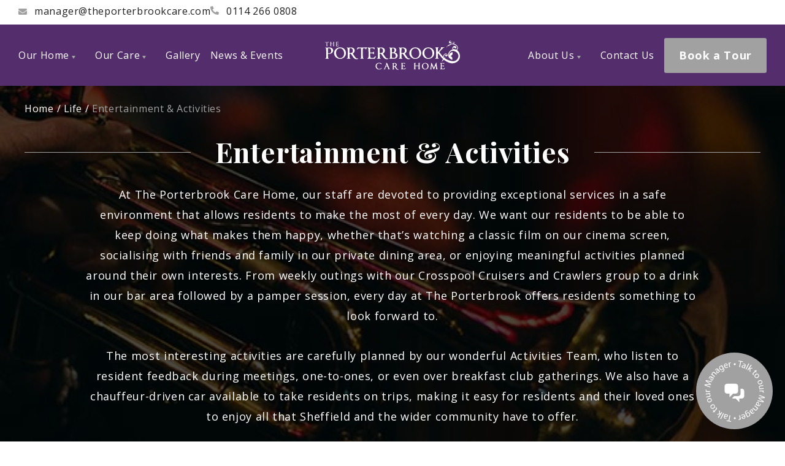

--- FILE ---
content_type: text/html; charset=utf-8
request_url: https://www.theporterbrookcare.com/our-home/entertainment/
body_size: 48479
content:
<!DOCTYPE html><html lang="en-gb" class="__variable_2fad4c __variable_0a80b4 __variable_082cff"><head><meta charSet="utf-8"/><meta name="viewport" content="width=device-width, initial-scale=1"/><link rel="preload" href="/_next/static/media/336b0527e6eefc5a-s.p.woff2" as="font" crossorigin="" type="font/woff2"/><link rel="preload" href="/_next/static/media/e807dee2426166ad-s.p.woff2" as="font" crossorigin="" type="font/woff2"/><link rel="preload" href="/_next/static/media/eaead17c7dbfcd5d-s.p.woff2" as="font" crossorigin="" type="font/woff2"/><link rel="preload" as="image" href="https://dashboard.theporterbrookcare.com/wp-content/uploads/2021/07/Ever-growing-facilities-large-1.jpg"/><link rel="stylesheet" href="/_next/static/css/37669ef9057c2d1e.css" data-precedence="next"/><link rel="stylesheet" href="/_next/static/css/de007b6c51e2ea1f.css" data-precedence="next"/><link rel="stylesheet" href="/_next/static/css/bf8e094c15ffc608.css" data-precedence="next"/><link rel="stylesheet" href="/_next/static/css/f4981f695647fb5c.css" data-precedence="next"/><link rel="stylesheet" href="/_next/static/css/4c8c08a285b64030.css" data-precedence="next"/><link rel="stylesheet" href="/_next/static/css/15b8a7e670de6504.css" data-precedence="next"/><link rel="stylesheet" href="/_next/static/css/a94531571dcdd38e.css" data-precedence="next"/><link rel="stylesheet" href="/_next/static/css/1d41a95891f7d899.css" data-precedence="next"/><link rel="stylesheet" href="/_next/static/css/cac6edf0f44e040a.css" data-precedence="next"/><link rel="stylesheet" href="/_next/static/css/ef46db3751d8e999.css" data-precedence="next"/><link rel="stylesheet" href="/_next/static/css/0e566b6848d7972b.css" data-precedence="next"/><link rel="stylesheet" href="/_next/static/css/88cab96c2b8eb301.css" data-precedence="next"/><link href="/_next/static/css/bc0eac4c3edfddc7.css" rel="stylesheet" as="style" data-precedence="dynamic"/><link href="/_next/static/css/be6b6f6be5d691b0.css" rel="stylesheet" as="style" data-precedence="dynamic"/><link rel="preload" as="script" fetchPriority="low" href="/_next/static/chunks/webpack-23bd23841dd4099b.js"/><script src="/_next/static/chunks/4bd1b696-eea8efbe1bae8317.js" async=""></script><script src="/_next/static/chunks/1684-4634fb7b8aea9b1d.js" async=""></script><script src="/_next/static/chunks/main-app-6e9ff475c03941b9.js" async=""></script><script src="/_next/static/chunks/3063-90e960db463ebc42.js" async=""></script><script src="/_next/static/chunks/9694-de5e54ab1347f542.js" async=""></script><script src="/_next/static/chunks/8845-c41bdc69d81b2a76.js" async=""></script><script src="/_next/static/chunks/8771-057d3d218c6d9f92.js" async=""></script><script src="/_next/static/chunks/320-42c9f77cb7543459.js" async=""></script><script src="/_next/static/chunks/9693-38147658c6b7c336.js" async=""></script><script src="/_next/static/chunks/7817-071b45fe02aae09f.js" async=""></script><script src="/_next/static/chunks/8395-91018788ae237c9f.js" async=""></script><script src="/_next/static/chunks/app/our-home/%5Bslug%5D/page-7e59be21d9d14b72.js" async=""></script><script src="/_next/static/chunks/7165-478b45b4c2fdd295.js" async=""></script><script src="/_next/static/chunks/app/layout-25a8d745666714ee.js" async=""></script><link rel="preload" href="/_next/static/chunks/9944.c39ee4b1b4808f64.js" as="script" fetchPriority="low"/><link rel="preload" href="/_next/static/chunks/5537.48a88859f56ddbb2.js" as="script" fetchPriority="low"/><link rel="preload" href="/_next/static/chunks/2642.4b1633158a38fb76.js" as="script" fetchPriority="low"/><meta name="next-size-adjust" content=""/><meta name="google-site-verification" content="chfEVCWumS8P2FF8AN_MKyhFP_3cnR96fHRuBdX1XHk"/><title>Entertainment &amp; Activities - The Porterbrook Care Home - Sheffield</title><meta name="description" content="At The Porterbrook Care Home, we provide exceptional entertainment and activities for our residents to enjoy and make the most of every day."/><meta name="robots" content="index, follow"/><link rel="canonical" href="https://www.theporterbrookcare.com/our-home/entertainment/"/><link rel="shortcut icon" href="https://dashboard.theporterbrookcare.com/wp-content/uploads/2021/12/theporterbrookcare.svg"/><style>
    :root {
      --c-primary: #a1a1a1;
      --c-white: #ffffff;
      --c-l-grey: #F4F4F7;
      --c-black: #532d6c;
      --c-primary-rgb: 161,161,161;
      --c-white-rgb: 255,255,255;
      --c-l-grey-rgb: 244,244,247;
      --c-black-rgb: 83,45,108;
    }
  </style><script src="/_next/static/chunks/polyfills-42372ed130431b0a.js" noModule=""></script></head><body><noscript><iframe src="https://www.googletagmanager.com/ns.html?id=GTM-M8X8XFM" height="0" width="0" style="display:none;visibility:hidden"></iframe></noscript><div class="style_wrapper__6I04O"><header class="style_header__IrB9Y"><div class="style_row--contact___E_8y"><div class="style_container__gHolS site-container style_site-container__K4_Uf"><address><a href="mailto:manager@theporterbrookcare.com"><svg xmlns="http://www.w3.org/2000/svg" width="13.982" height="10.487" viewBox="0 0 13.982 10.487"><path d="M13.717,67.463a.164.164,0,0,1,.265.128v5.585a1.311,1.311,0,0,1-1.311,1.311H1.311A1.311,1.311,0,0,1,0,73.176V67.594a.163.163,0,0,1,.265-.128c.612.475,1.423,1.079,4.208,3.1a4.886,4.886,0,0,0,2.518,1.3,4.888,4.888,0,0,0,2.521-1.3C12.3,68.544,13.105,67.938,13.717,67.463ZM6.991,70.991c.634.011,1.546-.8,2-1.131,3.624-2.63,3.9-2.859,4.735-3.515a.654.654,0,0,0,.251-.516v-.519A1.311,1.311,0,0,0,12.671,64H1.311A1.311,1.311,0,0,0,0,65.311v.519a.657.657,0,0,0,.251.516c.836.653,1.111.885,4.735,3.515C5.445,70.194,6.357,71,6.991,70.991Z" transform="translate(0 -64)" fill="#a1a1a1"></path></svg><span>manager@theporterbrookcare.com</span></a><a href="tel:01142660808"><svg xmlns="http://www.w3.org/2000/svg" width="14.127" height="14.127" viewBox="0 0 14.127 14.127"><path d="M13.724,9.989l-3.09-1.324a.662.662,0,0,0-.773.19L8.492,10.527A10.227,10.227,0,0,1,3.6,5.638L5.276,4.269a.661.661,0,0,0,.19-.773L4.142.407A.667.667,0,0,0,3.383.023L.513.685A.662.662,0,0,0,0,1.331a12.8,12.8,0,0,0,12.8,12.8.662.662,0,0,0,.646-.513l.662-2.87a.67.67,0,0,0-.387-.762Z" transform="translate(0 -0.006)" fill="#a1a1a1"></path></svg><span>0114 266 0808</span></a></address><div style="display:flex;gap:30px"></div></div></div><div class="style_row--main__d7Osp"><div class="style_container__gHolS site-container style_site-container__K4_Uf"><nav class="style_nav__l_yjI"><ul class="style_ul__3YvLS" role="menubar"><li role="none" class="menu-item-100 style_li__BoUXP style_has-children__B_3eu"><a role="menuitem" href="/our-home/" class="style_link__QauLv">Our Home<svg xmlns="http://www.w3.org/2000/svg" width="6" height="5" viewBox="0 0 6 5"><path d="M3,0,6,5H0Z" transform="translate(6 5) rotate(180)" fill="var(--c-primary)"></path></svg></a><div class="style_wrapper__bxio8"><ul role="menu" class="style_ul__i6WPV" aria-hidden="true"><li role="none" class="menu-item-775 style_li__BoUXP"><a role="menuitem" href="/our-home/our-rooms-suites/" class="style_link__QauLv">En-suite Luxury Rooms</a></li><li role="none" class="menu-item-776 style_li__BoUXP"><a role="menuitem" href="/our-home/dining/" class="style_link__QauLv">Fine Dining</a></li><li role="none" class="menu-item-777 style_li__BoUXP"><a role="menuitem" href="/our-home/arts-crafts/" class="style_link__QauLv">Arts &amp; Crafts</a></li><li role="none" class="menu-item-778 style_li__BoUXP"><a role="menuitem" href="/our-home/entertainment/" class="style_link__QauLv">Entertainment &amp; Activities</a></li><li role="none" class="menu-item-4136 style_li__BoUXP"><a role="menuitem" href="/our-home/luxury-car/" class="style_link__QauLv">Luxury Car</a></li><li role="none" class="menu-item-779 style_li__BoUXP"><a role="menuitem" href="/our-home/gardens/" class="style_link__QauLv">Outdoor Areas</a></li><li role="none" class="menu-item-780 style_li__BoUXP"><a role="menuitem" href="/our-home/hairdressers/" class="style_link__QauLv">Hair Salon &amp; Treatment Room</a></li><li role="none" class="menu-item-782 style_li__BoUXP"><a role="menuitem" href="/our-home/cinema/" class="style_link__QauLv">Cinema Room</a></li></ul></div></li><li role="none" class="menu-item-99 style_li__BoUXP style_has-children__B_3eu"><a role="menuitem" href="/our-care/" class="style_link__QauLv">Our Care<svg xmlns="http://www.w3.org/2000/svg" width="6" height="5" viewBox="0 0 6 5"><path d="M3,0,6,5H0Z" transform="translate(6 5) rotate(180)" fill="var(--c-primary)"></path></svg></a><div class="style_wrapper__bxio8"><ul role="menu" class="style_ul__i6WPV" aria-hidden="true"><li role="none" class="menu-item-783 style_li__BoUXP"><a role="menuitem" href="/our-care/residential-care/" class="style_link__QauLv">Residential Care</a></li><li role="none" class="menu-item-784 style_li__BoUXP"><a role="menuitem" href="/our-care/dementia-care/" class="style_link__QauLv">Dementia Care</a></li><li role="none" class="menu-item-786 style_li__BoUXP"><a role="menuitem" href="/our-care/respite-care/" class="style_link__QauLv">Respite Care</a></li></ul></div></li><li role="none" class="menu-item-29 style_li__BoUXP"><a role="menuitem" href="/gallery/" class="style_link__QauLv">Gallery</a></li><li role="none" class="menu-item-2942 style_li__BoUXP"><a role="menuitem" href="/news-events/" class="style_link__QauLv">News &amp; Events</a></li></ul></nav><a href="/" class="style_site-logo-link__tojYV" aria-label="The Porterbrook Care Home"><?xml version="1.0" encoding="utf-8"?>
<!-- Generator: Adobe Illustrator 26.0.0, SVG Export Plug-In . SVG Version: 6.00 Build 0)  -->
<svg version="1.1" id="Layer_1" xmlns="http://www.w3.org/2000/svg" xmlns:xlink="http://www.w3.org/1999/xlink" x="0px" y="0px"
	 viewBox="0 0 419.7 89.8" style="enable-background:new 0 0 419.7 89.8;" xml:space="preserve">
<style type="text/css">
	.st0{fill:#FFFFFF;}
	.st1{fill:none;}
</style>
<g>
	<g>
		<path class="st0" d="M174.2,73c-0.1-0.1-0.3-0.3-0.6-0.6c-0.3-0.3-0.5-0.6-0.7-0.8c-0.2-0.2-0.5-0.4-0.8-0.6
			c-0.6-0.3-1.1-0.5-1.7-0.6c-0.6-0.1-1.2-0.2-1.9-0.2c-1.2,0-2.3,0.2-3.3,0.6c-1,0.4-1.8,1-2.5,1.7c-0.7,0.8-1.2,1.6-1.6,2.7
			c-0.4,1-0.5,2.1-0.5,3.4c0,1.2,0.2,2.4,0.6,3.5c0.4,1.1,1,2.1,1.7,3c0.7,0.9,1.5,1.5,2.4,2c0.9,0.5,1.9,0.7,2.9,0.7
			c0.5,0,1,0,1.5-0.1c0.5-0.1,1.1-0.2,1.6-0.3c1.2-0.4,2.2-0.9,2.9-1.6c0.1-0.1,0.2-0.2,0.3-0.4c0.2-0.2,0.4-0.4,0.5-0.6
			s0.3-0.2,0.5-0.2c0.2,0,0.3,0,0.4,0.1c0.1,0.1,0.2,0.1,0.2,0.2c0,0.1-0.1,0.3-0.2,0.5c-0.1,0.3-0.3,0.6-0.5,1
			c-0.1,0.3-0.2,0.4-0.3,0.6c-0.2,0.4-0.5,0.7-1.1,1c-0.9,0.5-1.9,0.8-3,1c-1.1,0.2-2.2,0.3-3.5,0.3c-1.4,0-2.8-0.3-4-0.8
			c-1.3-0.5-2.4-1.3-3.3-2.2c-1-0.9-1.7-2-2.2-3.3c-0.5-1.2-0.8-2.5-0.8-3.9c0-1.4,0.3-2.7,0.8-3.9c0.5-1.3,1.3-2.4,2.2-3.3
			c1-1,2.1-1.7,3.4-2.3c1.3-0.6,2.8-0.8,4.4-0.8c0.6,0,1.2,0,2,0.1c0.7,0.1,1.5,0.2,2.2,0.3c0,0,0.2,0,0.5,0.1
			c0.6,0.1,1,0.2,1.2,0.2c0,0,0.1-0.1,0.2-0.1c0.1,0,0.3,0,0.4,0c0.3,0,0.5,0.1,0.6,0.3c0.1,0.2,0.1,0.5,0.1,0.9
			c0,0.2,0,0.6,0.1,1.2c0,0.4,0,0.7,0,0.9c0,0.1,0,0.2-0.1,0.4c-0.1,0.1-0.3,0.2-0.5,0.2C174.5,73.2,174.3,73.1,174.2,73z"/>
		<path class="st0" d="M200,86.3c0.2,0.6,0.5,1.1,0.9,1.5c0.3,0.4,0.8,0.7,1.3,0.9v0.4c-0.7-0.1-1.2-0.2-1.7-0.2
			c-0.5,0-0.9-0.1-1.4-0.1c-0.5,0-1,0-1.5,0.1c-0.5,0-1.1,0.1-1.8,0.2v-0.3c0-0.1,0.1-0.3,0.3-0.6c0.3-0.4,0.5-0.7,0.5-1
			c0-0.2,0-0.3-0.1-0.5c0-0.2-0.1-0.3-0.1-0.4l-1.8-5c-1-0.1-1.9-0.1-2.7-0.1c-1.1,0-2,0-2.8,0.1l-2.1,5.5v0
			c-0.1,0.3-0.2,0.5-0.2,0.6c0,0.1,0,0.3,0,0.5c0,0.4,0.1,0.7,0.4,1v0.3c-0.5-0.1-1-0.1-1.4-0.2c-0.4,0-0.7,0-1,0
			c-0.4,0-0.8,0-1.2,0c-0.4,0-0.9,0.1-1.6,0.2l0.3-0.4c0.6-0.2,1.1-0.5,1.5-0.9c0.4-0.4,0.8-0.9,1.1-1.6l5.7-13.9c0-0.1,0-0.2,0-0.3
			c0-0.5-0.2-1-0.5-1.4c-0.3-0.5-0.8-0.9-1.3-1.3l-0.1-0.3c1.2,0.1,2.4,0.2,3.4,0.2h1l1.2,2.9L200,86.3z M194,80L194,80l-2.1-5.6
			l-2.3,5.6V80c1,0,1.7,0,2.2,0C192.3,80.1,193,80,194,80z"/>
		<path class="st0" d="M214.5,69.3c1-0.1,1.7-0.1,2.2-0.1c0.6,0,1.3,0.1,2,0.3c0.8,0.2,1.4,0.4,1.8,0.7c0.9,0.5,1.5,1.2,1.9,2
			c0.4,0.8,0.6,1.6,0.6,2.5c0,0.9-0.2,1.8-0.7,2.6c-0.4,0.8-1.1,1.5-1.9,2.1c-0.3,0.2-0.6,0.4-0.9,0.5c0.2,0.4,0.6,0.9,1.1,1.7
			c0.7,1.1,1.3,2,1.8,2.8c0.5,0.8,1,1.5,1.6,2.2c0.6,0.7,1.1,1.2,1.7,1.6c0.6,0.4,1.2,0.6,1.7,0.6c0.1,0,0.2,0,0.4,0
			c0.3,0,0.5,0,0.7,0c0.1,0,0.3,0,0.4,0.1c0.1,0.1,0.2,0.1,0.3,0.2c0,0.1-0.1,0.3-0.3,0.4c-0.2,0.1-0.4,0.2-0.7,0.3
			c-0.3,0.1-0.6,0.2-0.9,0.2c-0.3,0.1-0.6,0.1-0.7,0.1c-0.9,0-1.8-0.2-2.6-0.5c-0.8-0.3-1.5-0.8-2.1-1.4c-0.6-0.6-1.2-1.2-1.6-1.8
			c-0.5-0.7-1-1.5-1.7-2.5c-0.5-0.8-1-1.5-1.3-2c-0.4-0.5-0.7-1-1.1-1.4h-1c-0.2,0-0.5,0-1,0.1l-0.3,0c0,2.2,0.1,4.3,0.2,6.3
			c0,0.7,0.2,1.2,0.4,1.5c0.2,0.3,0.6,0.6,1.1,0.8v0.3c-0.8-0.1-1.4-0.1-1.8-0.1c-0.5,0-0.9,0-1.3,0c-1,0-2,0.1-3.2,0.2v-0.3
			c0.5-0.3,0.9-0.6,1.2-0.9c0.3-0.3,0.5-0.7,0.5-1.2c0-1.6,0-4,0-7.2c0-1.2,0-2.5,0-3.7c0-1.3-0.1-2.5-0.1-3.7
			c0-0.6-0.1-1.1-0.3-1.5c-0.2-0.4-0.6-0.8-1.1-1v-0.4c1.4,0.1,2.4,0.2,3.1,0.2C212.8,69.4,213.5,69.3,214.5,69.3z M213.8,76.2v2.7
			c0.3,0,0.6,0,1.1,0c0.4,0,0.6,0,0.7,0c1.6,0,2.7-0.3,3.2-1c0.6-0.7,0.9-1.8,0.9-3.4c0-0.7-0.1-1.3-0.4-2c-0.3-0.6-0.7-1.1-1.1-1.4
			c-0.4-0.3-0.8-0.4-1.2-0.5c-0.4-0.1-1-0.1-1.6-0.1c-0.3,0-0.7,0-1.2,0.1h-0.1c-0.1,0.2-0.1,0.5-0.1,1c0,0.3,0,0.5,0,0.6
			C213.9,73,213.8,74.4,213.8,76.2z"/>
		<path class="st0" d="M238.6,88.9c-0.4,0-1,0.1-1.8,0.2c-0.1,0-0.2,0-0.4,0v-0.5c0.2-0.1,0.4-0.3,0.6-0.5c0.2-0.2,0.4-0.4,0.6-0.7
			c0.4-0.6,0.6-1.1,0.6-1.6c0-1.2,0-2.2,0-3s0-1.9,0-3.4c0-1.2,0-2.5,0-3.7c0-1.3-0.1-2.5-0.1-3.7c0-0.5-0.2-1-0.5-1.5
			c-0.3-0.4-0.7-0.8-1.3-1.1l-0.1-0.4l0.4,0c0.9,0.1,1.7,0.2,2.3,0.2c0.6,0,1.1,0.1,1.4,0.1c0.3,0,0.6,0,1,0c0.4,0,1,0,1.6-0.1
			c0.3,0,0.5,0,0.7,0c1.2-0.1,2-0.1,2.5-0.1c0.4,0,0.7,0,0.9,0c0.3,0,0.6,0,0.8,0.1c0.3,0,0.5,0.1,0.7,0.2c0.2,0.1,0.3,0.2,0.3,0.3
			c0,0.4,0,0.8,0.1,1.3c0,0.4,0.1,0.7,0.1,0.9c0,0-0.1,0.1-0.2,0.2c-0.1,0.1-0.3,0.1-0.4,0.1c-0.2,0-0.4,0-0.5-0.1
			c-0.1-0.1-0.2-0.2-0.3-0.4c0-0.1-0.1-0.1-0.1-0.1c-0.3-0.4-0.6-0.7-1.2-0.9c-0.5-0.2-1.4-0.3-2.5-0.3c-0.3,0-0.9,0-1.7,0.1
			l-0.8,0.1c0,0.2-0.1,0.5-0.1,1c0,0.2,0,0.4,0,0.6c-0.1,0.9-0.1,2.3-0.1,4.3V78c1.2,0,2,0,2.5,0c0.5,0,0.8,0,1.1,0
			c0.5,0,0.9-0.1,1.3-0.3c0.3-0.2,0.7-0.5,1.1-1.1h1c0,0.2,0,0.5-0.1,0.7c-0.1,0.5-0.1,1-0.1,1.4c0,0.4,0,0.7,0,0.9c0,0.2,0,0.5,0,1
			h-1c-0.2-0.5-0.6-0.8-1-1c-0.4-0.2-0.9-0.3-1.4-0.3c-0.7-0.1-1.9-0.1-3.4-0.1c0,1.1,0,2.1,0,3c0,0.9,0.1,2,0.1,3.3
			c0,0.4,0.1,0.7,0.4,1c0.2,0.3,0.5,0.5,0.9,0.6c0.4,0.1,0.7,0.2,1.1,0.3c0.4,0,0.8,0.1,1.3,0.1c0.7,0,1.3,0,1.7-0.1
			c0.4-0.1,0.9-0.3,1.3-0.7c0.2-0.2,0.6-0.5,1-1.1c0.3-0.4,0.6-0.6,0.8-0.8c0.2-0.2,0.4-0.3,0.6-0.3c0.2,0,0.4,0,0.5,0.1
			c0.1,0.1,0.2,0.2,0.2,0.2c0,0.2-0.2,0.6-0.5,1.2c-0.4,0.7-0.6,1.2-0.7,1.6l0,0c-0.1,0.3-0.2,0.5-0.5,0.7c-0.2,0.2-0.7,0.3-1.4,0.3
			h-3.6c-1,0-1.9,0-2.6,0c-1,0-1.8,0-2.1,0C239.5,88.8,239.1,88.8,238.6,88.9z"/>
		<path class="st0" d="M291.4,88.9c-0.4,0-1,0.1-1.7,0.1v-0.3c0.4-0.2,0.8-0.5,1-0.8c0.2-0.4,0.4-0.8,0.4-1.3c0-1.6,0-4,0-7.2v-0.1
			c-1.7,0-3.4-0.1-5.1-0.1c-1.8,0-3.6,0-5.3,0.1v0.1c0,2.2,0.1,4.6,0.2,7.1c0,1.1,0.5,1.8,1.4,2.3v0.3c-0.7-0.1-1.3-0.1-1.8-0.1
			c-0.5,0-0.9,0-1.4,0c-0.4,0-0.8,0-1.3,0c-0.4,0-1,0.1-1.6,0.1v-0.3c0.4-0.2,0.7-0.5,1-0.9c0.2-0.3,0.4-0.8,0.4-1.3
			c0-1.6,0-4,0-7.2c0-1.2,0-2.5,0-3.7c0-1.3-0.1-2.5-0.1-3.7c0-0.6-0.1-1.1-0.3-1.6c-0.2-0.4-0.5-0.8-1.1-1.2V69
			c0.7,0.1,1.3,0.1,1.7,0.1c0.4,0,0.9,0,1.3,0c0.3,0,0.8,0,1.6-0.1c0.5,0,1-0.1,1.4-0.1v0.3c-0.4,0.2-0.8,0.6-0.9,1.1
			c-0.2,0.5-0.3,1.1-0.3,1.7c-0.1,0.9-0.1,2.3-0.1,4.1v1.7c1.6,0.1,3.3,0.1,5.3,0.1c1.7,0,3.4,0,5.1-0.1c0-1.9-0.1-3.8-0.2-5.9
			c0-0.6-0.1-1.1-0.3-1.6c-0.2-0.4-0.5-0.8-1.1-1.2V69c0.8,0.1,1.3,0.1,1.8,0.1c0.4,0,0.8,0,1.2,0c0.3,0,0.8,0,1.5-0.1
			c0.6,0,1.1-0.1,1.4-0.1v0.3c-0.4,0.2-0.7,0.6-0.9,1.1c-0.2,0.5-0.3,1.1-0.4,1.7c0,0.6-0.1,1.2-0.1,1.9c0,0.7,0,1.5,0,2.5v2.9
			c0,2.2,0.1,4.6,0.2,7.1c0,1.1,0.5,1.8,1.4,2.3V89c-0.7-0.1-1.3-0.1-1.8-0.1c-0.5,0-0.9,0-1.3,0C292.3,88.9,291.9,88.9,291.4,88.9z
			"/>
		<path class="st0" d="M316,69.8c1.3,0.5,2.4,1.3,3.3,2.2c0.9,0.9,1.6,2,2,3.2c0.5,1.2,0.7,2.5,0.7,3.9c0,1.4-0.3,2.8-0.8,4
			c-0.5,1.3-1.3,2.3-2.2,3.3c-1,0.9-2.1,1.6-3.3,2.1c-1.3,0.5-2.6,0.8-4,0.8c-1.4,0-2.8-0.3-4-0.8c-1.3-0.5-2.4-1.3-3.3-2.2
			c-1-0.9-1.7-2-2.2-3.3c-0.5-1.2-0.8-2.5-0.8-3.9c0-1.3,0.3-2.6,0.8-3.9c0.5-1.2,1.3-2.3,2.2-3.3c1-1,2.1-1.7,3.3-2.2
			c1.3-0.5,2.6-0.8,4-0.8C313.2,69,314.7,69.3,316,69.8z M308.8,71c-0.9,0.4-1.6,0.9-2.2,1.6c-0.6,0.7-1.1,1.6-1.5,2.6
			c-0.3,1-0.5,2.1-0.5,3.3c0,1.2,0.2,2.4,0.5,3.5c0.4,1.1,0.8,2.1,1.5,3c0.6,0.9,1.4,1.6,2.2,2.1c0.9,0.5,1.8,0.7,2.7,0.7
			c1,0,2-0.2,2.8-0.5c0.9-0.4,1.6-0.9,2.3-1.6c0.7-0.7,1.2-1.5,1.5-2.5c0.4-1,0.5-2.1,0.5-3.3c0-1.5-0.2-2.9-0.5-4
			c-0.4-1.2-0.9-2.2-1.5-3c-0.7-0.8-1.4-1.4-2.3-1.9c-0.9-0.4-1.8-0.6-2.8-0.6C310.6,70.4,309.7,70.6,308.8,71z"/>
		<path class="st0" d="M349,86.3c0.1,0.6,0.3,1.1,0.7,1.5c0.3,0.4,0.8,0.7,1.4,0.9v0.4c-0.7-0.1-1.2-0.2-1.7-0.2
			c-0.5,0-0.9-0.1-1.4-0.1c-0.5,0-1,0-1.5,0.1c-0.5,0-1.1,0.1-1.8,0.2v-0.3c0-0.1,0.1-0.3,0.4-0.5c0.2-0.1,0.3-0.3,0.4-0.4
			c0.1-0.1,0.2-0.3,0.2-0.5c0,0,0,0,0-0.1v-0.1l-1.4-10.6l-5.1,12.2c0,0.1-0.1,0.1-0.3,0.2c-0.1,0.1-0.3,0.1-0.4,0.1
			c-0.2,0-0.4,0-0.5-0.1c-0.1-0.1-0.2-0.2-0.3-0.3c-0.1-0.1-0.1-0.3-0.2-0.4c-0.1-0.2-0.2-0.3-0.3-0.6c-0.1-0.2-0.3-0.7-0.6-1.3
			c-0.3-0.7-0.8-1.7-1.5-3c-1.8-3.8-2.9-6.1-3.3-6.9l-1.3,9.8c0,0.1,0,0.2,0,0.5c0,0.5,0.1,0.9,0.3,1.2s0.5,0.6,1,0.8l0.2,0.4
			c-0.6-0.1-1.1-0.1-1.7-0.2c-0.6,0-1.1-0.1-1.5-0.1c-0.4,0-0.8,0-1.2,0c-0.4,0-0.9,0.1-1.6,0.2l0.3-0.4c0.5-0.2,1-0.5,1.3-1.1
			c0.3-0.5,0.5-1.2,0.6-2l1.9-14c0-0.9-0.5-1.8-1.5-2.4V69c0.6,0.1,1.1,0.1,1.6,0.1c0.4,0,1,0,1.6,0l6.8,14.9l5.1-12.1l1.2-2.9
			c0.4,0,0.7,0,0.9,0c0.2,0,0.7,0,1.2-0.1c0.5,0,0.8-0.1,1.1-0.1v0.3c-0.4,0.2-0.7,0.6-1,1c-0.2,0.5-0.4,0.9-0.4,1.4
			c0,0,0,0.1,0,0.2c0,0.1,0,0.1,0,0.2L349,86.3z"/>
		<path class="st0" d="M360.4,88.9c-0.4,0-1,0.1-1.8,0.2c-0.1,0-0.2,0-0.4,0v-0.5c0.2-0.1,0.4-0.3,0.6-0.5c0.2-0.2,0.4-0.4,0.6-0.7
			c0.4-0.6,0.6-1.1,0.6-1.6c0-1.2,0-2.2,0-3s0-1.9,0-3.4c0-1.2,0-2.5,0-3.7c0-1.3-0.1-2.5-0.1-3.7c0-0.5-0.2-1-0.5-1.5
			c-0.3-0.4-0.7-0.8-1.3-1.1L358,69l0.4,0c0.9,0.1,1.7,0.2,2.3,0.2c0.6,0,1.1,0.1,1.4,0.1c0.3,0,0.6,0,1,0c0.4,0,1,0,1.6-0.1
			c0.3,0,0.5,0,0.7,0c1.2-0.1,2-0.1,2.5-0.1c0.4,0,0.7,0,0.9,0c0.3,0,0.6,0,0.8,0.1c0.3,0,0.5,0.1,0.7,0.2c0.2,0.1,0.3,0.2,0.3,0.3
			c0,0.4,0,0.8,0.1,1.3c0,0.4,0.1,0.7,0.1,0.9c0,0-0.1,0.1-0.2,0.2c-0.1,0.1-0.3,0.1-0.4,0.1c-0.2,0-0.4,0-0.5-0.1
			c-0.1-0.1-0.2-0.2-0.3-0.4c0-0.1-0.1-0.1-0.1-0.1c-0.3-0.4-0.6-0.7-1.2-0.9c-0.5-0.2-1.4-0.3-2.5-0.3c-0.3,0-0.9,0-1.7,0.1
			l-0.8,0.1c0,0.2-0.1,0.5-0.1,1c0,0.2,0,0.4,0,0.6c-0.1,0.9-0.1,2.3-0.1,4.3V78c1.2,0,2,0,2.5,0c0.5,0,0.8,0,1.1,0
			c0.5,0,0.9-0.1,1.3-0.3c0.3-0.2,0.7-0.5,1.1-1.1h1c0,0.2,0,0.5-0.1,0.7c-0.1,0.5-0.1,1-0.1,1.4c0,0.4,0,0.7,0,0.9c0,0.2,0,0.5,0,1
			h-1c-0.2-0.5-0.6-0.8-1-1c-0.4-0.2-0.9-0.3-1.4-0.3c-0.7-0.1-1.9-0.1-3.4-0.1c0,1.1,0,2.1,0,3c0,0.9,0.1,2,0.1,3.3
			c0,0.4,0.1,0.7,0.4,1c0.2,0.3,0.5,0.5,0.9,0.6c0.4,0.1,0.7,0.2,1.1,0.3c0.4,0,0.8,0.1,1.3,0.1c0.7,0,1.3,0,1.7-0.1
			c0.4-0.1,0.9-0.3,1.3-0.7c0.2-0.2,0.6-0.5,1-1.1c0.3-0.4,0.6-0.6,0.8-0.8c0.2-0.2,0.4-0.3,0.6-0.3c0.2,0,0.4,0,0.5,0.1
			c0.1,0.1,0.2,0.2,0.2,0.2c0,0.2-0.2,0.6-0.5,1.2c-0.4,0.7-0.6,1.2-0.7,1.6l0,0c-0.1,0.3-0.2,0.5-0.5,0.7c-0.2,0.2-0.7,0.3-1.4,0.3
			h-3.6c-1,0-1.9,0-2.6,0c-1,0-1.8,0-2.1,0C361.2,88.8,360.8,88.8,360.4,88.9z"/>
	</g>
	<g>
		<path class="st0" d="M11.3,4.8c-0.2,0.5-0.4,0.9-0.5,1.1c0,0.1-0.1,0.1-0.2,0.2c-0.1,0-0.2,0.1-0.3,0.1c-0.1,0-0.2,0-0.3-0.1
			C10,5.9,10,5.8,10,5.6c0-0.1,0-0.2,0-0.2c0-0.1-0.1-0.3-0.2-0.3C9.7,5,9.6,5,9.5,5C9.2,5,8.8,5,8.3,5H7.1L7,6
			C6.9,6.6,6.9,7.5,6.9,8.5c0,0.3,0,0.7,0,1.1c0,0.6,0,0.9,0,1c0,1.4,0,3,0.1,4.6c0,0.7,0.3,1.2,0.9,1.5V17c-0.5,0-0.9-0.1-1.2-0.1
			c-0.3,0-0.6,0-0.9,0c-0.3,0-0.5,0-0.8,0c-0.3,0-0.6,0-1.1,0.1v-0.2c0.3-0.1,0.5-0.3,0.7-0.6c0.2-0.2,0.2-0.5,0.2-0.8
			c0-1,0-2.6,0-4.7c0-1.1,0-2,0-2.7c0-0.7,0-1.5,0-2.2l0-0.8c-0.5,0-1,0-1.4,0C3,5,2.6,5.1,2.2,5.2c-0.1,0-0.3,0.1-0.4,0.2
			C1.6,5.4,1.4,5.6,1.2,5.7c0,0-0.1,0-0.1,0.1C1,5.9,0.9,6,0.8,6.1C0.7,6.1,0.6,6.2,0.4,6.2c-0.1,0-0.2,0-0.3-0.1C0,6,0,6,0,6
			c0-0.1,0.1-0.2,0.3-0.5C0.5,5.2,0.6,5,0.7,4.9c0,0,0-0.1,0.1-0.2c0.2-0.3,0.3-0.6,0.3-0.8h0.7C1.9,4,2,4,2,4.1
			c0.1,0,0.2,0.1,0.4,0.1c0.9,0,2.1,0,3.8,0c0.6,0,1.4,0,2.6-0.1c0.4,0,0.9,0,1.3,0c0.2,0,0.4-0.1,0.7-0.2c0.1-0.1,0.2-0.1,0.3-0.1
			h0.5C11.7,4,11.6,4.3,11.3,4.8z"/>
		<path class="st0" d="M26.1,16.9c-0.3,0-0.6,0-1.1,0.1v-0.2c0.3-0.1,0.5-0.3,0.6-0.5c0.2-0.2,0.2-0.5,0.2-0.8c0-1,0-2.6,0-4.7v-0.1
			c-1.1,0-2.2,0-3.3,0c-1.2,0-2.3,0-3.4,0v0c0,1.4,0,3,0.1,4.6c0,0.7,0.3,1.2,0.9,1.5V17c-0.5,0-0.9-0.1-1.2-0.1c-0.3,0-0.6,0-0.9,0
			c-0.3,0-0.5,0-0.8,0c-0.3,0-0.6,0-1.1,0.1v-0.2c0.3-0.1,0.5-0.3,0.6-0.6c0.2-0.2,0.2-0.5,0.2-0.8c0-1,0-2.6,0-4.7
			c0-0.8,0-1.6,0-2.4c0-0.8-0.1-1.6-0.1-2.4c0-0.4-0.1-0.7-0.2-1c-0.1-0.3-0.3-0.5-0.7-0.8V3.9C16.7,4,17.1,4,17.4,4
			c0.3,0,0.6,0,0.8,0c0.2,0,0.5,0,1,0C19.6,4,19.9,4,20.1,4v0.2c-0.3,0.1-0.5,0.4-0.6,0.7c-0.1,0.3-0.2,0.7-0.2,1.1
			c0,0.6-0.1,1.5-0.1,2.7v1.1c1,0,2.2,0.1,3.4,0.1c1.1,0,2.2,0,3.3,0c0-1.2-0.1-2.5-0.1-3.8c0-0.4-0.1-0.7-0.2-1
			c-0.1-0.3-0.3-0.5-0.7-0.8V3.9C25.5,4,25.8,4,26.1,4c0.3,0,0.5,0,0.8,0c0.2,0,0.5,0,1,0c0.4,0,0.7-0.1,0.9-0.1v0.2
			c-0.3,0.1-0.5,0.4-0.6,0.7c-0.1,0.3-0.2,0.7-0.2,1.1c0,0.4,0,0.8-0.1,1.2c0,0.4,0,1,0,1.6v1.9c0,1.4,0,3,0.1,4.6
			c0,0.7,0.3,1.2,0.9,1.5V17c-0.5,0-0.9-0.1-1.2-0.1c-0.3,0-0.6,0-0.9,0C26.7,16.8,26.4,16.9,26.1,16.9z"/>
		<path class="st0" d="M35.1,16.8c-0.3,0-0.7,0.1-1.1,0.1c-0.1,0-0.1,0-0.2,0v-0.3c0.1-0.1,0.3-0.2,0.4-0.3c0.1-0.1,0.3-0.3,0.4-0.5
			c0.2-0.4,0.4-0.7,0.4-1.1c0-0.8,0-1.4,0-2c0-0.5,0-1.2,0-2.2c0-0.8,0-1.6,0-2.4c0-0.8-0.1-1.6-0.1-2.4c0-0.3-0.1-0.7-0.3-0.9
			c-0.2-0.3-0.5-0.5-0.9-0.7l0-0.3l0.2,0c0.6,0.1,1.1,0.1,1.5,0.1c0.4,0,0.7,0,0.9,0c0.2,0,0.4,0,0.7,0c0.3,0,0.6,0,1,0
			c0.2,0,0.3,0,0.5,0C39.1,4,39.7,4,40,4c0.2,0,0.4,0,0.6,0c0.2,0,0.4,0,0.5,0c0.2,0,0.3,0.1,0.5,0.1c0.1,0.1,0.2,0.1,0.2,0.2
			c0,0.3,0,0.6,0.1,0.9c0,0.2,0,0.4,0,0.6c0,0,0,0.1-0.1,0.1C41.8,6,41.7,6,41.6,6c-0.2,0-0.3,0-0.3-0.1c-0.1-0.1-0.1-0.2-0.2-0.3
			C41,5.6,41,5.6,41,5.6c-0.2-0.2-0.4-0.4-0.8-0.6c-0.3-0.1-0.9-0.2-1.6-0.2c-0.2,0-0.6,0-1.1,0.1l-0.5,0c0,0.1-0.1,0.3-0.1,0.7
			c0,0.1,0,0.3,0,0.4c0,0.6-0.1,1.5-0.1,2.8v1.1c0.7,0,1.3,0,1.6,0c0.3,0,0.5,0,0.7,0c0.3,0,0.6-0.1,0.8-0.2
			c0.2-0.1,0.5-0.3,0.7-0.7h0.7c0,0.1,0,0.3,0,0.5c0,0.3-0.1,0.6-0.1,0.9c0,0.3,0,0.5,0,0.6c0,0.1,0,0.3,0,0.7h-0.7
			c-0.2-0.3-0.4-0.5-0.6-0.6c-0.3-0.1-0.6-0.2-0.9-0.2c-0.5,0-1.2-0.1-2.2-0.1c0,0.7,0,1.4,0,2c0,0.6,0.1,1.3,0.1,2.2
			c0,0.3,0.1,0.5,0.2,0.6c0.2,0.2,0.3,0.3,0.6,0.4c0.2,0.1,0.5,0.2,0.7,0.2c0.3,0,0.5,0,0.8,0c0.4,0,0.8,0,1.1-0.1
			c0.3-0.1,0.6-0.2,0.9-0.4c0.2-0.1,0.4-0.4,0.7-0.7c0.2-0.2,0.4-0.4,0.5-0.5c0.1-0.1,0.2-0.2,0.4-0.2c0.1,0,0.2,0,0.3,0.1
			c0.1,0.1,0.1,0.1,0.1,0.1c0,0.1-0.1,0.4-0.3,0.8c-0.3,0.4-0.4,0.8-0.5,1l0,0c-0.1,0.2-0.2,0.4-0.3,0.5c-0.1,0.1-0.4,0.2-0.9,0.2
			h-2.3c-0.6,0-1.2,0-1.7,0c-0.7,0-1.1,0-1.4,0C35.6,16.8,35.4,16.8,35.1,16.8z"/>
	</g>
	<path class="st1" d="M289.6,27.6c-1.2-1.5-2.5-2.5-4-3.3c-1.5-0.7-3.2-1.1-5-1.1c-1.8,0-3.4,0.3-4.9,1c-1.5,0.7-2.8,1.6-3.9,2.9
		c-1.1,1.3-2,2.8-2.6,4.5c-0.6,1.8-0.9,3.7-0.9,5.9c0,2.1,0.3,4.2,0.9,6.2c0.6,2,1.5,3.8,2.6,5.3c1.1,1.5,2.4,2.8,4,3.6
		c1.5,0.9,3.1,1.3,4.8,1.3c1.8,0,3.5-0.3,5-1c1.5-0.6,2.9-1.6,4-2.8c1.2-1.2,2-2.7,2.7-4.4c0.6-1.7,1-3.6,1-5.7c0-2.6-0.3-5-1-7.1
		C291.7,30.8,290.8,29,289.6,27.6z"/>
	<path class="st1" d="M85.7,26.8c-0.5-1.1-1.2-2-2-2.5c-0.6-0.5-1.4-0.7-2.2-0.9c-0.8-0.1-1.7-0.2-2.8-0.2c-0.5,0-1.2,0.1-2.2,0.2
		h-0.1c-0.1,0.3-0.2,0.9-0.2,1.8c0,0.5,0,0.8,0,1.1c-0.1,1.5-0.2,3.9-0.2,7.1V38c0.5,0,1.1,0,1.9,0c0.6,0,1.1,0,1.2,0
		c2.8,0,4.7-0.6,5.7-1.8c1.1-1.2,1.6-3.2,1.6-6C86.5,29,86.2,27.9,85.7,26.8z"/>
	<path class="st1" d="M218.1,41.3c-0.7-0.8-1.6-1.4-2.7-1.9c-1.1-0.5-2.4-0.7-3.8-0.7c-0.1,0-0.5,0-1.1,0c-1-0.1-1.8-0.1-2.4-0.1
		c0,0.9,0,2.6,0.1,5.1c0,2.2,0,4,0,5.2v1.2c0,0.8,0.1,1.4,0.2,1.9c0.1,0.4,0.4,0.8,0.8,1c0.4,0.3,0.9,0.4,1.6,0.5
		c0.7,0.1,1.6,0.1,2.8,0.1c2.1,0,3.7-0.6,5-1.7c0.6-0.5,1-1.2,1.3-2c0.3-0.8,0.4-1.7,0.4-2.6c0-1.2-0.2-2.3-0.5-3.3
		C219.3,43,218.8,42.1,218.1,41.3z"/>
	<path class="st1" d="M247.3,26.8c-0.5-1.1-1.2-2-2-2.5c-0.6-0.5-1.4-0.7-2.2-0.9c-0.8-0.1-1.7-0.2-2.8-0.2c-0.5,0-1.2,0.1-2.2,0.2
		h-0.1c-0.1,0.3-0.2,0.9-0.2,1.8c0,0.5,0,0.8,0,1.1c-0.1,1.5-0.2,3.9-0.2,7.1V38c0.5,0,1.1,0,1.9,0c0.6,0,1.1,0,1.2,0
		c2.8,0,4.7-0.6,5.7-1.8c1.1-1.2,1.6-3.2,1.6-6C248.1,29,247.9,27.9,247.3,26.8z"/>
	<path class="st1" d="M330.3,27.6c-1.2-1.5-2.5-2.5-4-3.3c-1.5-0.7-3.2-1.1-5-1.1c-1.8,0-3.4,0.3-4.9,1c-1.5,0.7-2.8,1.6-3.9,2.9
		c-1.1,1.3-2,2.8-2.6,4.5c-0.6,1.8-0.9,3.7-0.9,5.9c0,2.1,0.3,4.2,0.9,6.2c0.6,2,1.5,3.8,2.6,5.3c1.1,1.5,2.4,2.8,4,3.6
		c1.5,0.9,3.1,1.3,4.8,1.3c1.8,0,3.5-0.3,5-1c1.5-0.6,2.9-1.6,4-2.8c1.2-1.2,2-2.7,2.7-4.4c0.6-1.7,1-3.6,1-5.7c0-2.6-0.3-5-1-7.1
		C332.4,30.8,331.5,29,330.3,27.6z"/>
	<path class="st1" d="M16.6,24.4c-0.7-0.5-1.5-0.8-2.3-1c-0.8-0.2-1.6-0.3-2.6-0.3c-0.4,0-1.1,0.1-2.1,0.2H9.5
		c-0.1,0.3-0.2,1-0.2,1.9c0,0.5,0,0.8,0,1c-0.1,1-0.1,2.1-0.1,3.2c0,1.1,0,2.5,0,4.2v4.9c0.4,0,1,0.1,1.9,0.3c0.6,0.1,1,0.2,1.3,0.2
		c1,0,2-0.2,3-0.6c1-0.4,1.8-1,2.6-1.8c0.6-0.6,1-1.5,1.3-2.7c0.3-1.1,0.4-2.4,0.4-3.8c0-1.1-0.3-2.2-0.8-3.3
		C18.1,25.8,17.4,25,16.6,24.4z"/>
	<path class="st1" d="M179.5,26.8c-0.5-1.1-1.2-2-2-2.5c-0.6-0.5-1.4-0.7-2.2-0.9c-0.8-0.1-1.7-0.2-2.8-0.2c-0.5,0-1.2,0.1-2.2,0.2
		h-0.1c-0.1,0.3-0.2,0.9-0.2,1.8c0,0.5,0,0.8,0,1.1c-0.1,1.5-0.2,3.9-0.2,7.1V38c0.5,0,1.1,0,1.9,0c0.6,0,1.1,0,1.2,0
		c2.8,0,4.7-0.6,5.7-1.8c1.1-1.2,1.6-3.2,1.6-6C180.3,29,180,27.9,179.5,26.8z"/>
	<path class="st1" d="M208.2,36.1c0,0,0.5,0,1.5,0c1,0.1,1.6,0.1,1.9,0.1c0.5,0,1.1-0.1,1.6-0.4c0.5-0.2,1-0.6,1.4-1.2
		c0.4-0.5,0.8-1.3,1.1-2.2c0.3-0.9,0.4-2.1,0.4-3.4c0-1.2-0.1-2.1-0.4-2.9c-0.3-0.8-0.7-1.4-1.2-1.8c-0.5-0.4-1.1-0.7-1.7-0.9
		c-0.6-0.2-1.3-0.3-2-0.3c-0.5,0-1.2,0.1-2.2,0.2h-0.1c-0.1,0.3-0.2,1-0.2,1.9c0,0.5,0,0.8,0,1c-0.1,0.7-0.1,1.8-0.1,3.1
		c0,0.7,0,1.8,0,3.2C208.2,34,208.2,35.2,208.2,36.1z"/>
	<path class="st1" d="M55.6,27.6c-1.2-1.5-2.5-2.5-4-3.3c-1.5-0.7-3.2-1.1-5-1.1c-1.8,0-3.4,0.3-4.9,1c-1.5,0.7-2.8,1.6-3.9,2.9
		c-1.1,1.3-2,2.8-2.6,4.5c-0.6,1.8-0.9,3.7-0.9,5.9c0,2.1,0.3,4.2,0.9,6.2c0.6,2,1.5,3.8,2.6,5.3c1.1,1.5,2.4,2.8,4,3.6
		c1.5,0.9,3.1,1.3,4.8,1.3c1.8,0,3.5-0.3,5-1c1.5-0.6,2.9-1.6,4-2.8c1.2-1.2,2-2.7,2.7-4.4c0.6-1.7,1-3.6,1-5.7c0-2.6-0.3-5-1-7.1
		C57.7,30.8,56.8,29,55.6,27.6z"/>
	<path class="st0" d="M20.7,22.7c-0.8-0.5-1.9-0.9-3.2-1.2c-1.3-0.3-2.5-0.5-3.5-0.5c-0.8,0-2.1,0.1-3.8,0.2c-1.7,0.1-3,0.2-3.9,0.2
		c-1.2,0-3-0.1-5.5-0.3v0.6c1,0.5,1.7,1.1,2,1.8C3.1,24.2,3.3,25,3.4,26c0.1,2.1,0.2,4.2,0.3,6.5c0.1,2.2,0.1,4.4,0.1,6.5
		c0,5.6,0,9.8-0.1,12.6c0,0.8-0.3,1.6-0.8,2.2c-0.5,0.6-1.2,1.1-2.1,1.6V56c2.1-0.2,4-0.3,5.7-0.3c0.7,0,1.5,0,2.3,0.1
		c0.8,0,1.9,0.1,3.2,0.2v-0.6C11,55,10.4,54.6,10,54c-0.3-0.5-0.5-1.4-0.6-2.6c-0.2-3.3-0.3-7-0.3-11.2c0.5,0.1,1.1,0.2,1.6,0.3
		c0.6,0.1,1.1,0.1,1.6,0.1c1.6,0,3.1-0.1,4.4-0.3c1.3-0.2,2.5-0.7,3.6-1.5c1.5-1,2.6-2.3,3.5-3.8c0.9-1.5,1.4-3.1,1.4-4.6
		c0-1.5-0.4-2.9-1.1-4.3C23.4,24.8,22.2,23.6,20.7,22.7z M19,34c-0.3,1.1-0.7,2-1.3,2.7c-0.8,0.8-1.6,1.4-2.6,1.8
		c-1,0.4-2,0.6-3,0.6c-0.2,0-0.6-0.1-1.3-0.2c-0.8-0.2-1.4-0.3-1.9-0.3v-4.9c0-1.7,0-3.1,0-4.2c0-1.1,0.1-2.2,0.1-3.2
		c0-0.2,0-0.6,0-1c0-0.9,0.1-1.5,0.2-1.9h0.1c1-0.1,1.7-0.2,2.1-0.2c0.9,0,1.8,0.1,2.6,0.3c0.8,0.2,1.5,0.5,2.3,1
		c0.8,0.6,1.5,1.4,2,2.5c0.5,1.1,0.8,2.2,0.8,3.3C19.4,31.6,19.3,32.9,19,34z M60.2,25.9c-1.6-1.6-3.5-2.9-5.8-3.8
		c-2.3-0.9-4.9-1.4-7.8-1.4c-2.5,0-4.9,0.5-7.1,1.4c-2.2,0.9-4.2,2.2-5.9,3.9c-1.7,1.7-3,3.6-4,5.8c-0.9,2.2-1.4,4.4-1.4,6.8
		c0,2.4,0.5,4.6,1.4,6.8c0.9,2.2,2.3,4.1,4,5.7c1.7,1.7,3.7,3,5.9,3.9c2.2,0.9,4.6,1.4,7.1,1.4c2.5,0,4.9-0.4,7.1-1.3
		c2.2-0.9,4.2-2.1,5.9-3.8c1.7-1.6,3-3.5,4-5.7c0.9-2.2,1.4-4.6,1.4-7.1c0-2.5-0.4-4.7-1.2-6.9C62.9,29.4,61.7,27.5,60.2,25.9z
		 M58.3,45.8c-0.6,1.7-1.5,3.2-2.7,4.4c-1.2,1.2-2.5,2.1-4,2.8c-1.5,0.6-3.2,1-5,1c-1.7,0-3.3-0.4-4.8-1.3c-1.5-0.9-2.8-2.1-4-3.6
		c-1.1-1.5-2-3.3-2.6-5.3c-0.6-2-0.9-4-0.9-6.2c0-2.1,0.3-4.1,0.9-5.9c0.6-1.8,1.5-3.3,2.6-4.5c1.1-1.3,2.4-2.2,3.9-2.9
		c1.5-0.7,3.1-1,4.9-1c1.8,0,3.5,0.4,5,1.1c1.5,0.7,2.9,1.8,4,3.3c1.2,1.5,2,3.2,2.7,5.3c0.6,2.1,1,4.5,1,7.1
		C59.3,42.1,59,44.1,58.3,45.8z M102,55.1c-0.3,0-0.7,0-1.2,0.1c-0.3,0-0.5,0-0.7,0c-1,0-2-0.4-3-1.1c-1-0.7-2.1-1.7-3.1-2.9
		c-1-1.2-1.9-2.5-2.8-3.8c-0.9-1.3-1.9-3-3.1-4.9c-0.9-1.4-1.5-2.4-1.9-3c0.5-0.2,1-0.4,1.6-0.8c1.4-1,2.5-2.2,3.3-3.6
		c0.8-1.5,1.2-3,1.2-4.6c0-1.5-0.4-3-1.1-4.4c-0.7-1.4-1.9-2.6-3.4-3.5c-0.8-0.5-1.9-0.9-3.2-1.2C83.2,21.1,82,21,81,21
		c-0.8,0-2.1,0.1-3.8,0.2c-1.7,0.1-3,0.2-4,0.2c-1.2,0-3-0.1-5.5-0.3v0.6c1,0.5,1.6,1.1,2,1.8c0.3,0.7,0.5,1.6,0.6,2.6
		c0.1,2.1,0.2,4.2,0.3,6.5c0.1,2.2,0.1,4.4,0.1,6.5c0,5.6,0,9.9-0.1,12.7c0,0.8-0.3,1.6-0.8,2.2c-0.5,0.6-1.2,1.1-2.1,1.6v0.6
		c2.1-0.2,4-0.3,5.7-0.3c0.8,0,1.5,0,2.4,0.1c0.8,0,1.9,0.1,3.2,0.2v-0.6c-0.9-0.4-1.5-0.9-1.9-1.4c-0.4-0.5-0.6-1.4-0.7-2.6
		c-0.2-3.4-0.3-7.1-0.3-11l0.5,0c0.8-0.1,1.4-0.1,1.7-0.1H80c0.7,0.8,1.4,1.6,2,2.5c0.6,0.9,1.4,2.1,2.3,3.5c1.2,1.8,2.2,3.2,3,4.4
		c0.8,1.2,1.8,2.2,2.9,3.3c1.1,1,2.3,1.8,3.7,2.4c1.4,0.6,2.9,0.9,4.5,0.9c0.3,0,0.8,0,1.3-0.1c0.5-0.1,1.1-0.2,1.6-0.4
		c0.5-0.2,1-0.4,1.3-0.6c0.3-0.2,0.5-0.4,0.5-0.7c-0.1-0.1-0.2-0.2-0.4-0.3C102.5,55.1,102.3,55.1,102,55.1z M79.1,38
		c-0.2,0-0.6,0-1.2,0c-0.8,0-1.4,0-1.9,0v-4.7c0-3.2,0.1-5.6,0.2-7.1c0-0.3,0-0.6,0-1.1c0-0.8,0.1-1.4,0.2-1.8h0.1
		c1-0.1,1.7-0.2,2.2-0.2c1.1,0,2,0.1,2.8,0.2c0.8,0.1,1.5,0.4,2.2,0.9c0.8,0.6,1.5,1.4,2,2.5c0.5,1.1,0.8,2.3,0.8,3.4
		c0,2.8-0.5,4.8-1.6,6C83.8,37.4,81.9,38,79.1,38z M129,20.2h1.4c-0.1,0.5-0.5,1.5-1.1,2.8c-0.7,1.4-1.1,2.4-1.2,3
		c0,0.2-0.2,0.3-0.5,0.4c-0.3,0.1-0.6,0.2-0.8,0.2c-0.4,0-0.7-0.1-0.8-0.4c-0.1-0.3-0.2-0.6-0.3-1.1c0-0.3-0.1-0.4-0.1-0.5
		c-0.1-0.4-0.2-0.7-0.5-0.9c-0.2-0.2-0.5-0.3-0.8-0.3c-0.7,0-1.7,0-3.2,0h-3.3l-0.2,2.7c-0.1,1.8-0.2,4.1-0.2,6.9c0,0.9,0,2,0,3.1
		c0,1.6,0,2.5,0,2.7c0,3.9,0.1,8.1,0.3,12.5c0.1,1.9,0.9,3.3,2.5,4v0.6c-1.3-0.1-2.4-0.2-3.2-0.2c-0.8,0-1.6-0.1-2.3-0.1
		c-0.7,0-1.4,0-2.2,0.1c-0.8,0-1.8,0.1-2.9,0.2v-0.6c0.8-0.4,1.4-0.9,1.8-1.5c0.4-0.6,0.6-1.4,0.7-2.3c0.1-2.8,0.1-7,0.1-12.6
		c0-3,0-5.4,0-7.4c0-2,0-4-0.1-6.1l0-2.1c-1.5,0-2.8,0-3.9,0.1c-1.2,0.1-2.3,0.3-3.4,0.5c-0.3,0.1-0.7,0.2-1.2,0.5
		c-0.5,0.2-1,0.5-1.5,1c-0.1,0-0.2,0.1-0.3,0.3c-0.3,0.3-0.6,0.5-0.9,0.7c-0.3,0.2-0.6,0.3-1,0.3c-0.3,0-0.5-0.1-0.8-0.2
		c-0.3-0.1-0.4-0.2-0.4-0.3c0-0.2,0.3-0.7,0.8-1.4c0.5-0.7,0.8-1.2,1-1.6c0-0.1,0.1-0.3,0.3-0.6c0.5-0.9,0.8-1.6,0.9-2.2h1.8
		c0.3,0.3,0.5,0.5,0.8,0.6c0.2,0.1,0.6,0.1,1.2,0.2c2.3,0,5.8,0,10.4,0c1.5,0,3.9-0.1,7.1-0.2c1.2,0,2.3-0.1,3.5-0.1
		c0.5,0,1.1-0.2,1.8-0.5C128.5,20.4,128.8,20.3,129,20.2z M158.1,49c0,0.3-0.3,1-0.9,2.1c-0.7,1.2-1.1,2.1-1.3,2.8l0,0.1
		c-0.1,0.5-0.4,1-0.8,1.3c-0.4,0.3-1.2,0.5-2.5,0.5h-6.3c-1.7,0-3.3,0-4.6,0c-1.8,0-3.1,0-3.8,0c-0.6,0-1.2,0-2,0.1
		c-0.8,0.1-1.8,0.2-3.1,0.3c-0.1,0-0.4,0-0.7,0v-0.9c0.3-0.2,0.7-0.5,1-0.8c0.4-0.4,0.7-0.8,1-1.2c0.7-1,1-2,1.1-2.9
		c0.1-2.1,0.1-3.9,0.1-5.3c0-1.4,0-3.4,0-5.9c0-2.1,0-4.3-0.1-6.5c-0.1-2.2-0.1-4.4-0.3-6.5c-0.1-0.9-0.3-1.8-0.8-2.6
		c-0.5-0.8-1.3-1.4-2.4-2l-0.1-0.7l0.7,0c1.6,0.2,3,0.3,4.1,0.4c1.1,0.1,1.9,0.1,2.5,0.1c0.5,0,1.1,0,1.8,0c0.8,0,1.7-0.1,2.8-0.1
		c0.5,0,0.9-0.1,1.2-0.1c2.1-0.1,3.6-0.2,4.4-0.2c0.6,0,1.2,0,1.6,0c0.5,0,1,0.1,1.5,0.1c0.5,0.1,0.9,0.2,1.3,0.3
		c0.3,0.2,0.5,0.4,0.5,0.6c0,0.7,0.1,1.5,0.2,2.4c0.1,0.6,0.1,1.2,0.1,1.5c0,0.1-0.1,0.2-0.3,0.3c-0.2,0.1-0.4,0.2-0.8,0.2
		c-0.4,0-0.7-0.1-0.9-0.3c-0.2-0.2-0.3-0.4-0.5-0.7c-0.1-0.1-0.1-0.2-0.2-0.3c-0.5-0.7-1.1-1.2-2.1-1.6c-0.9-0.4-2.4-0.5-4.4-0.5
		c-0.6,0-1.6,0.1-3,0.2l-1.4,0.1c-0.1,0.3-0.1,0.9-0.2,1.8c0,0.4-0.1,0.7-0.1,1c-0.1,1.6-0.2,4.1-0.2,7.5v3c2,0.1,3.5,0.1,4.4,0.1
		c0.8,0,1.5,0,1.9,0c0.9,0,1.7-0.2,2.3-0.5c0.6-0.3,1.2-0.9,1.9-1.9h1.8c0,0.4-0.1,0.8-0.1,1.3c-0.1,0.9-0.2,1.7-0.2,2.5
		c0,0.8,0,1.3,0,1.6c0,0.3,0,0.9,0.1,1.8h-1.8c-0.4-0.8-1-1.4-1.7-1.7c-0.7-0.3-1.5-0.5-2.5-0.6c-1.3-0.1-3.3-0.2-6-0.2
		c0,2,0,3.8,0.1,5.3c0.1,1.6,0.1,3.6,0.3,5.9c0,0.7,0.2,1.3,0.7,1.8c0.4,0.5,0.9,0.8,1.6,1.1s1.3,0.4,2,0.5c0.7,0.1,1.5,0.1,2.3,0.1
		c1.2,0,2.2-0.1,3-0.3c0.8-0.2,1.6-0.6,2.3-1.2c0.4-0.3,1-1,1.8-1.9c0.6-0.6,1-1.1,1.4-1.4c0.3-0.3,0.7-0.5,1-0.5
		c0.3,0,0.6,0.1,0.8,0.2C157.9,48.8,158.1,48.9,158.1,49z M195.9,55.1c-0.3,0-0.7,0-1.2,0.1c-0.3,0-0.5,0-0.7,0c-1,0-2-0.4-3-1.1
		c-1-0.7-2.1-1.7-3.1-2.9c-1-1.2-1.9-2.5-2.8-3.8c-0.9-1.3-1.9-3-3.1-4.9c-0.9-1.4-1.5-2.4-1.9-3c0.5-0.2,1-0.4,1.6-0.8
		c1.4-1,2.5-2.2,3.3-3.6c0.8-1.5,1.2-3,1.2-4.6c0-1.5-0.4-3-1.1-4.4c-0.7-1.4-1.9-2.6-3.4-3.5c-0.8-0.5-1.9-0.9-3.2-1.2
		c-1.4-0.3-2.5-0.4-3.6-0.4c-0.8,0-2.1,0.1-3.8,0.2c-1.7,0.1-3,0.2-4,0.2c-1.2,0-3-0.1-5.5-0.3v0.6c1,0.5,1.6,1.1,2,1.8
		c0.3,0.7,0.5,1.6,0.6,2.6c0.1,2.1,0.2,4.2,0.3,6.5c0.1,2.2,0.1,4.4,0.1,6.5c0,5.6,0,9.9-0.1,12.7c0,0.8-0.3,1.6-0.8,2.2
		c-0.5,0.6-1.2,1.1-2.1,1.6v0.6c2.1-0.2,4-0.3,5.7-0.3c0.8,0,1.5,0,2.4,0.1c0.8,0,1.9,0.1,3.2,0.2v-0.6c-0.9-0.4-1.5-0.9-1.9-1.4
		c-0.4-0.5-0.6-1.4-0.7-2.6c-0.2-3.4-0.3-7.1-0.3-11l0.5,0c0.8-0.1,1.4-0.1,1.7-0.1h1.7c0.7,0.8,1.4,1.6,2,2.5
		c0.6,0.9,1.4,2.1,2.3,3.5c1.2,1.8,2.2,3.2,3,4.4c0.8,1.2,1.8,2.2,2.9,3.3c1.1,1,2.3,1.8,3.7,2.4c1.4,0.6,2.9,0.9,4.5,0.9
		c0.3,0,0.8,0,1.3-0.1c0.5-0.1,1.1-0.2,1.6-0.4c0.5-0.2,1-0.4,1.3-0.6c0.3-0.2,0.5-0.4,0.5-0.7c-0.1-0.1-0.2-0.2-0.4-0.3
		C196.4,55.1,196.1,55.1,195.9,55.1z M173,38c-0.2,0-0.6,0-1.2,0c-0.8,0-1.4,0-1.9,0v-4.7c0-3.2,0.1-5.6,0.2-7.1c0-0.3,0-0.6,0-1.1
		c0-0.8,0.1-1.4,0.2-1.8h0.1c1-0.1,1.7-0.2,2.2-0.2c1.1,0,2,0.1,2.8,0.2c0.8,0.1,1.5,0.4,2.2,0.9c0.8,0.6,1.5,1.4,2,2.5
		c0.5,1.1,0.8,2.3,0.8,3.4c0,2.8-0.5,4.8-1.6,6C177.6,37.4,175.7,38,173,38z M222.2,39.1c-0.6-0.5-1.3-0.9-2.2-1.2
		c-0.9-0.4-2-0.7-3.1-1c1.4-1,2.5-2.1,3.4-3.4c0.9-1.3,1.3-2.7,1.3-4.4c0-1.4-0.3-2.5-0.9-3.5c-0.6-1-1.3-1.8-2.3-2.5
		c-0.9-0.6-1.9-1.1-2.8-1.4c-1-0.3-1.9-0.4-2.6-0.4l-2.4,0c-2.3,0.1-4.1,0.1-5.4,0.1c-1.2,0-3-0.1-5.5-0.3v0.6c1,0.5,1.6,1.2,2,1.9
		c0.3,0.7,0.5,1.6,0.6,2.6c0.1,2.1,0.2,4.2,0.3,6.5c0.1,2.2,0.1,4.4,0.1,6.5c0,2.6,0,4.8,0,6.4c0,1.6-0.1,3.4-0.2,5.3
		c0,0.9-0.3,1.8-0.9,2.8c-0.6,0.9-1.2,1.6-1.9,1.9V56c2.1-0.2,4-0.3,5.7-0.3c0.5,0,1.5,0,3.2,0c2.4,0.1,3.9,0.1,4.7,0.1
		c1.6,0,3.1-0.1,4.4-0.3c1.3-0.2,2.4-0.6,3.3-1.1c1.6-1,2.8-2.3,3.6-3.8c0.8-1.5,1.3-3,1.3-4.4c0-1.4-0.3-2.7-0.9-3.9
		C224.4,41.1,223.5,40,222.2,39.1z M208.2,26.2c0-0.2,0-0.6,0-1c0-0.9,0.1-1.5,0.2-1.9h0.1c1-0.1,1.7-0.2,2.2-0.2
		c0.7,0,1.4,0.1,2,0.3c0.6,0.2,1.2,0.5,1.7,0.9c0.5,0.4,0.9,1,1.2,1.8c0.3,0.8,0.4,1.7,0.4,2.9c0,1.3-0.1,2.5-0.4,3.4
		c-0.3,0.9-0.6,1.7-1.1,2.2c-0.4,0.5-0.9,0.9-1.4,1.2c-0.5,0.2-1,0.4-1.6,0.4c-0.3,0-0.9,0-1.9-0.1c-1,0-1.5,0-1.5,0
		c0-0.9,0-2.1-0.1-3.6c0-1.4,0-2.5,0-3.2C208.1,28,208.1,26.9,208.2,26.2z M219.8,50c-0.3,0.8-0.7,1.5-1.3,2c-1.2,1.1-2.9,1.7-5,1.7
		c-1.2,0-2.2,0-2.8-0.1c-0.7-0.1-1.2-0.3-1.6-0.5c-0.4-0.3-0.6-0.6-0.8-1c-0.1-0.4-0.2-1.1-0.2-1.9v-1.2c0-1.3,0-3,0-5.2
		c-0.1-2.5-0.1-4.2-0.1-5.1c0.6,0,1.4,0,2.4,0.1c0.6,0,1,0,1.1,0c1.5,0,2.7,0.2,3.8,0.7c1.1,0.5,2,1.1,2.7,1.9
		c0.7,0.8,1.2,1.7,1.6,2.8c0.3,1,0.5,2.1,0.5,3.3C220.1,48.2,220,49.1,219.8,50z M263.7,55.1c-0.3,0-0.7,0-1.2,0.1
		c-0.3,0-0.5,0-0.7,0c-1,0-2-0.4-3-1.1c-1-0.7-2.1-1.7-3.1-2.9c-1-1.2-1.9-2.5-2.8-3.8c-0.9-1.3-1.9-3-3.1-4.9
		c-0.9-1.4-1.5-2.4-1.9-3c0.5-0.2,1-0.4,1.6-0.8c1.4-1,2.5-2.2,3.3-3.6c0.8-1.5,1.2-3,1.2-4.6c0-1.5-0.4-3-1.1-4.4
		c-0.7-1.4-1.9-2.6-3.4-3.5c-0.8-0.5-1.9-0.9-3.2-1.2c-1.4-0.3-2.5-0.4-3.6-0.4c-0.8,0-2.1,0.1-3.8,0.2c-1.7,0.1-3,0.2-4,0.2
		c-1.2,0-3-0.1-5.5-0.3v0.6c1,0.5,1.6,1.1,2,1.8c0.3,0.7,0.5,1.6,0.6,2.6c0.1,2.1,0.2,4.2,0.3,6.5c0.1,2.2,0.1,4.4,0.1,6.5
		c0,5.6,0,9.9-0.1,12.7c0,0.8-0.3,1.6-0.8,2.2c-0.5,0.6-1.2,1.1-2.1,1.6v0.6c2.1-0.2,4-0.3,5.7-0.3c0.8,0,1.5,0,2.4,0.1
		c0.8,0,1.9,0.1,3.2,0.2v-0.6c-0.9-0.4-1.5-0.9-1.9-1.4c-0.4-0.5-0.6-1.4-0.7-2.6c-0.2-3.4-0.3-7.1-0.3-11l0.5,0
		c0.8-0.1,1.4-0.1,1.7-0.1h1.7c0.7,0.8,1.4,1.6,2,2.5c0.6,0.9,1.4,2.1,2.3,3.5c1.2,1.8,2.2,3.2,3,4.4c0.8,1.2,1.8,2.2,2.9,3.3
		c1.1,1,2.3,1.8,3.7,2.4c1.4,0.6,2.9,0.9,4.5,0.9c0.3,0,0.8,0,1.3-0.1c0.5-0.1,1.1-0.2,1.6-0.4c0.5-0.2,1-0.4,1.3-0.6
		c0.3-0.2,0.5-0.4,0.5-0.7c-0.1-0.1-0.2-0.2-0.4-0.3C264.2,55.1,264,55.1,263.7,55.1z M240.8,38c-0.2,0-0.6,0-1.2,0
		c-0.8,0-1.4,0-1.9,0v-4.7c0-3.2,0.1-5.6,0.2-7.1c0-0.3,0-0.6,0-1.1c0-0.8,0.1-1.4,0.2-1.8h0.1c1-0.1,1.7-0.2,2.2-0.2
		c1.1,0,2,0.1,2.8,0.2c0.8,0.1,1.5,0.4,2.2,0.9c0.8,0.6,1.5,1.4,2,2.5c0.5,1.1,0.8,2.3,0.8,3.4c0,2.8-0.5,4.8-1.6,6
		C245.5,37.4,243.6,38,240.8,38z M294.2,25.9c-1.6-1.6-3.5-2.9-5.8-3.8c-2.3-0.9-4.9-1.4-7.8-1.4c-2.5,0-4.9,0.5-7.1,1.4
		c-2.2,0.9-4.2,2.2-5.9,3.9c-1.7,1.7-3,3.6-4,5.8c-0.9,2.2-1.4,4.4-1.4,6.8c0,2.4,0.5,4.6,1.4,6.8c0.9,2.2,2.3,4.1,4,5.7
		c1.7,1.7,3.7,3,5.9,3.9c2.2,0.9,4.6,1.4,7.1,1.4c2.5,0,4.9-0.4,7.1-1.3c2.2-0.9,4.2-2.1,5.9-3.8c1.7-1.6,3-3.5,4-5.7
		c0.9-2.2,1.4-4.6,1.4-7.1c0-2.5-0.4-4.7-1.2-6.9C296.9,29.4,295.7,27.5,294.2,25.9z M292.3,45.8c-0.6,1.7-1.5,3.2-2.7,4.4
		c-1.2,1.2-2.5,2.1-4,2.8c-1.5,0.6-3.2,1-5,1c-1.7,0-3.3-0.4-4.8-1.3c-1.5-0.9-2.8-2.1-4-3.6c-1.1-1.5-2-3.3-2.6-5.3
		c-0.6-2-0.9-4-0.9-6.2c0-2.1,0.3-4.1,0.9-5.9c0.6-1.8,1.5-3.3,2.6-4.5c1.1-1.3,2.4-2.2,3.9-2.9c1.5-0.7,3.1-1,4.9-1
		c1.8,0,3.5,0.4,5,1.1c1.5,0.7,2.9,1.8,4,3.3c1.2,1.5,2,3.2,2.7,5.3c0.6,2.1,1,4.5,1,7.1C293.3,42.1,292.9,44.1,292.3,45.8z
		 M334.8,25.9c-1.6-1.6-3.5-2.9-5.8-3.8c-2.3-0.9-4.9-1.4-7.8-1.4c-2.5,0-4.9,0.5-7.1,1.4c-2.2,0.9-4.2,2.2-5.9,3.9
		c-1.7,1.7-3,3.6-4,5.8c-0.9,2.2-1.4,4.4-1.4,6.8c0,2.4,0.5,4.6,1.4,6.8c0.9,2.2,2.3,4.1,4,5.7c1.7,1.7,3.7,3,5.9,3.9
		c2.2,0.9,4.6,1.4,7.1,1.4c2.5,0,4.9-0.4,7.1-1.3c2.2-0.9,4.2-2.1,5.9-3.8c1.7-1.6,3-3.5,4-5.7c0.9-2.2,1.4-4.6,1.4-7.1
		c0-2.5-0.4-4.7-1.2-6.9C337.6,29.4,336.4,27.5,334.8,25.9z M333,45.8c-0.6,1.7-1.5,3.2-2.7,4.4c-1.2,1.2-2.5,2.1-4,2.8
		c-1.5,0.6-3.2,1-5,1c-1.7,0-3.3-0.4-4.8-1.3c-1.5-0.9-2.8-2.1-4-3.6c-1.1-1.5-2-3.3-2.6-5.3c-0.6-2-0.9-4-0.9-6.2
		c0-2.1,0.3-4.1,0.9-5.9c0.6-1.8,1.5-3.3,2.6-4.5c1.1-1.3,2.4-2.2,3.9-2.9c1.5-0.7,3.1-1,4.9-1c1.8,0,3.5,0.4,5,1.1
		c1.5,0.7,2.9,1.8,4,3.3c1.2,1.5,2,3.2,2.7,5.3c0.6,2.1,1,4.5,1,7.1C333.9,42.1,333.6,44.1,333,45.8z M410.1,28.8
		c4.7-3.5,4-10-0.1-14.2c-5.1-5.2-11.3-6.2-16.8-5.2c0-0.1,0.1-0.2,0.1-0.3c0.3-1,0.6-1.7,0.8-2.3c0.3-0.6,0.7-1.1,1.3-1.6
		c1.7-1.4,3.3-2.7,5.5-1.3c2.1,1.3,0.4,3.7-0.4,2.7c-0.9-1.1-3.5,0.2-2.1,1.3c1.1,1,5.2,0.6,4.5-2.3C402.4,4,401,2.9,399.3,3
		c-1.8,0-4,1.2-5,2.8c0.1-0.9-0.1-1.8-0.8-3.3c-1.2-2.6-3.7-3-6.2-1.7c-1.7,0.9-3.4,6.5,1.3,7.2c4.3,0.7,5-4.9,1.1-4.4
		c-1.8,0.2-2.4-2.7,1.2-2.7c1.5,0,2.7,2.2,2.9,3.6c0.3,2-0.5,3.8-1.6,5.3c-0.7,0.2-1.4,0.3-2,0.5c-5.6,1.8-11.6,6-13.9,12.5
		c0,0,1.9-3.1,5.4-6.2c2.9-0.2,8.3-2.3,10.7-5.5c4.4-0.8,9.5,0,15.1,3.8c4.1,2.7,5.9,9.2,1.3,12.4c-0.2,0.1-0.4,0.3-0.7,0.4
		c-2.6-1.2-5.6-1.7-8.8-1.3c-0.2-0.2-0.4-0.5-0.5-0.8c-2.2-4.6,2.5-5.9,4.2-3.8c1.1,1.5,4.2,3,5.2,0.4c1.2-3.4-2.4-6.2-4.9-6
		c-3.9,0.2-6,2-7.1,5.8c-0.5,1.7,0,3.4,1.2,4.8c-1.8,0.5-3.6,1.3-5.5,2.4c-10.5,6.3-12.6,21-1.3,27.7c1.6,0.9,4,0.6,3.1,1.9
		c-0.3,0.4,1.6,1.4,2.1-0.2c1.9-5.8-2.9-10.9-6-11.1c-0.1,0,11-2.8,5.6-13.2c-0.2-0.2-0.3-0.1-0.6,0.1c-0.2,0.2,0,0.9-0.3,1.3
		c-0.6,0.8-1.8,1.3-2.6,1.6c-4,1.4-5.9,5.7-5,8.2c0.1,0.3-0.5,0-0.6-0.2c-0.5-0.9-1.6-4.4,2.2-9.5c8.4-11.5,30.4,1.6,25.9,15.3
		c-6.1,18.5-25.2,13-39.5,4.9c-0.7-0.4-1.4-0.9-2.1-1.3c0.2-1.1,0.5-2.3,2.2-3.4c-1.7,0-2.7,0.5-3.8,1.7c0,0-0.2,0.2-0.3,0.4
		c-0.6-0.4-1.2-0.9-1.8-1.3c0-0.2,0-0.4,0-0.6c0.4-3.5,1.4-6.2,5.3-8.5c0.6-0.4,1.5-0.6,1.9-0.8c0.4-0.2,1.2-0.4,2-0.5
		c1.3,1.3,1.4,3.3,0,3.8c-1.4,0.5-0.5-1.1-0.5-1.1c-2.8-2.6-5.4,1.1-3.1,3.3c3.1,3,7.6,0,6.5-4.2c-0.2-0.7-0.6-1.3-1.2-1.9l-0.5-0.4
		c-1.5-1.1-3.5-1.6-4.9-1.4c-4.5,0.9-5.7,3.9-6.8,7.9c-0.2,0.8-0.4,1.6-0.5,2.5c-1.1-1.2-2.4-2.8-3.8-4.7c-0.7-0.8-1.5-1.8-2.5-3.1
		c-2.7-3.2-4.6-5.7-5.7-7.3c0.2-0.2,0.4-0.5,0.8-0.8c1.8-2,3.3-3.6,4.5-4.9c1.2-1.3,2.4-2.5,3.5-3.7c1.1-1.1,2.2-2.1,3.4-3
		c1.2-0.9,2.4-1.6,3.5-2l0.5-0.6c-0.9,0.1-1.9,0.1-2.9,0.2c-1.3,0.1-2.2,0.1-2.7,0.1c-1,0-2.6-0.1-4.7-0.3l-0.5,0.6
		c0.2,0.3,0.3,0.7,0.3,1.2c0,0.6-0.1,1.3-0.4,2c-0.3,0.7-0.7,1.3-1.1,1.8c-1.2,1.6-2.6,3.2-4,4.9c-1.5,1.7-3,3.3-4.6,4.9
		c0-2.2,0-4,0-5.5c0-1.5,0.1-2.9,0.1-4.2c0.1-1.1,0.3-2.1,0.6-3c0.3-0.9,0.9-1.5,1.7-1.9v-0.5c-0.6,0-1.5,0.1-2.6,0.2
		c-1.3,0.1-2.2,0.1-2.7,0.1c-0.7,0-1.4,0-2.2-0.1c-0.8-0.1-1.8-0.1-3.1-0.3v0.5c0.9,0.6,1.5,1.3,1.9,2.1c0.3,0.8,0.5,1.7,0.5,2.7
		c0.1,2.1,0.2,4.3,0.3,6.5c0.1,2.2,0.1,4.4,0.1,6.5c0,5.6,0,9.8-0.1,12.6c0,0.9-0.3,1.7-0.7,2.3c-0.4,0.6-1,1.1-1.7,1.5V56
		c1.2-0.1,2.1-0.2,2.9-0.2c0.8,0,1.5-0.1,2.2-0.1c0.8,0,1.5,0,2.4,0.1c0.8,0,1.9,0.1,3.2,0.2v-0.6c-1.6-0.7-2.5-2.1-2.5-4
		c-0.2-4.1-0.3-7.7-0.3-10.9c0.1-0.1,0.2-0.2,0.3-0.3c0.3-0.3,0.5-0.6,0.8-0.9c0.8,0.8,1.6,1.8,2.5,2.8c0.8,1,1.9,2.4,3.2,4.1
		c0.5,0.7,1,1.3,1.4,1.9c0.3,0.3,0.7,0.9,1.3,1.6c0.9,1.1,2.2,2.7,2.2,2.7s1.3,1.4,2.1,2.1c0.1,0.1,0.2,0.1,0.2,0.2
		c0.6,0.6,1.2,1.2,1.8,1.8c-0.1,0.6-0.2,1.2-0.4,1.6c-1.8,5.8-4.5,7.2-4.5,7.2c5.3-1.6,6.3-5.8,6.3-5.8c0.3,0,0.9-0.2,1.6-0.4
		c2.3,1.8,4.7,3.4,6.7,4.6c0,0,0,0,0,0c1.8,1.1,3.5,1.9,5.1,2.7c0.3,0.1,0.5,0.2,0.7,0.3c0,0,0,0,0,0c0.3,0.1,0.4,0.2,0.4,0.2l0,0
		c5.2,2.3,9,2.9,9.2,3c5.5,0.7,12.2,0.1,18.7-4.3C424.5,56.1,421,35.9,410.1,28.8z M390.3,11.7c-2.5,1.9-4,2.6-6.1,2.9
		c1.8-1.3,4-2.4,6.4-3.1C390.4,11.5,390.4,11.6,390.3,11.7z M374.4,41c1.3-0.3,2.3,0,3.1,0.5c-0.5,0-0.9,0.1-1.4,0.2
		c-3.2,0.7-5.4,2.8-6.7,5.4C369.9,44.1,371.2,41.7,374.4,41z"/>
</g>
</svg>
</a><nav class="style_nav__l_yjI"><ul class="style_ul__3YvLS" role="menubar"><li role="none" class="menu-item-31 style_li__BoUXP style_has-children__B_3eu"><a role="menuitem" href="/about/" class="style_link__QauLv">About Us<svg xmlns="http://www.w3.org/2000/svg" width="6" height="5" viewBox="0 0 6 5"><path d="M3,0,6,5H0Z" transform="translate(6 5) rotate(180)" fill="var(--c-primary)"></path></svg></a><div class="style_wrapper__bxio8"><ul role="menu" class="style_ul__i6WPV" aria-hidden="true"><li role="none" class="menu-item-2772 style_li__BoUXP"><a role="menuitem" href="/about/meet-the-team/" class="style_link__QauLv">Meet the Team</a></li><li role="none" class="menu-item-35 style_li__BoUXP"><a role="menuitem" href="/faqs/" class="style_link__QauLv">FAQ’s</a></li><li role="none" class="menu-item-34 style_li__BoUXP"><a role="menuitem" href="/careers/" class="style_link__QauLv">The Porterbrook Careers</a></li></ul></div></li><li role="none" class="menu-item-32 style_li__BoUXP"><a role="menuitem" href="/contact/" class="style_link__QauLv">Contact Us</a></li><li role="none" class="menu-item-2943 style_li__BoUXP"><a href="#book-a-tour" class="button style_button___N5wk style_color-primary__HMB_C style_button__K_RMj book-a-tour" role="menuitem">Book a Tour</a></li></ul></nav></div></div></header></div><div class="style_bar__pzeF3"><a aria-label="Home" href="/"><svg xmlns="http://www.w3.org/2000/svg" width="23.305" height="18.123" viewBox="0 0 23.305 18.123"><path d="M11.328,36.752,3.869,42.895v6.631a.647.647,0,0,0,.647.647l4.534-.012a.647.647,0,0,0,.644-.647V45.642a.647.647,0,0,1,.647-.647h2.589a.647.647,0,0,1,.647.647v3.869a.647.647,0,0,0,.647.649l4.532.013a.647.647,0,0,0,.647-.647V42.89l-7.457-6.139a.493.493,0,0,0-.619,0Zm11.782,4.176-3.382-2.788v-5.6a.485.485,0,0,0-.485-.485H16.977a.485.485,0,0,0-.485.485v2.938l-3.622-2.98a1.942,1.942,0,0,0-2.468,0L.161,40.927a.485.485,0,0,0-.065.684l1.032,1.254a.485.485,0,0,0,.684.066l9.516-7.838a.493.493,0,0,1,.619,0l9.517,7.838a.485.485,0,0,0,.684-.065l1.032-1.254a.485.485,0,0,0-.069-.685Z" transform="translate(0.015 -32.05)" fill="#fff"></path></svg></a><button id="mobile-menu-toggle" data-test="mobile_menu_toggle" aria-label="Open mobile menu"><svg xmlns="http://www.w3.org/2000/svg" width="21" height="18.375" viewBox="0 0 21 18.375"><path d="M.75,63.375h19.5a.75.75,0,0,0,.75-.75V60.75a.75.75,0,0,0-.75-.75H.75a.75.75,0,0,0-.75.75v1.875A.75.75,0,0,0,.75,63.375Zm0,7.5h19.5a.75.75,0,0,0,.75-.75V68.25a.75.75,0,0,0-.75-.75H.75a.75.75,0,0,0-.75.75v1.875A.75.75,0,0,0,.75,70.875Zm0,7.5h19.5a.75.75,0,0,0,.75-.75V75.75a.75.75,0,0,0-.75-.75H.75a.75.75,0,0,0-.75.75v1.875A.75.75,0,0,0,.75,78.375Z" transform="translate(0 -60)" fill="#fff"></path></svg></button><a href="tel:01142660808" aria-label="Call us"><svg xmlns="http://www.w3.org/2000/svg" width="19.199" height="19.199" viewBox="0 0 19.199 19.199"><path d="M18.491.912l-3.9-.9A.906.906,0,0,0,13.56.533l-1.8,4.2a.9.9,0,0,0,.259,1.05l2.272,1.86a13.9,13.9,0,0,1-6.645,6.645l-1.86-2.272a.9.9,0,0,0-1.05-.259l-4.2,1.8a.911.911,0,0,0-.525,1.035l.9,3.9a.9.9,0,0,0,.877.7,17.4,17.4,0,0,0,17.4-17.4A.9.9,0,0,0,18.491.912Z" transform="translate(0.01 0.011)" fill="#fff"></path></svg></a></div><div id="mobile-menu" class="style_wrapper__7A_HT" aria-hidden="true" data-test="mobile_menu"><div style="min-height:100%"><nav class="style_nav___xh51"><ul class="style_ul__xvkYU" role="menubar"><li role="none" class="style_li___XIJ_ style_has-children__FGp64"><span role="menuitem" class="style_false-link__hrAap"><span>Our Home</span><svg xmlns="http://www.w3.org/2000/svg" width="5" height="6" viewBox="0 0 5 6"><path d="M3,0,6,5H0Z" transform="translate(5) rotate(90)" fill="var(--c-primary)"></path></svg></span><ul role="menu" class="style_ul__eoU01" aria-hidden="true"><li role="none" class="style_li___XIJ_"><a href="/our-home/" role="menuitem">Our Home</a></li><li role="none" class="style_li___XIJ_"><a href="/our-home/our-rooms-suites/" role="menuitem">En-suite Luxury Rooms</a></li><li role="none" class="style_li___XIJ_"><a href="/our-home/dining/" role="menuitem">Fine Dining</a></li><li role="none" class="style_li___XIJ_"><a href="/our-home/arts-crafts/" role="menuitem">Arts &amp; Crafts</a></li><li role="none" class="style_li___XIJ_"><a href="/our-home/entertainment/" role="menuitem">Entertainment &amp; Activities</a></li><li role="none" class="style_li___XIJ_"><a href="/our-home/luxury-car/" role="menuitem">Luxury Car</a></li><li role="none" class="style_li___XIJ_"><a href="/our-home/gardens/" role="menuitem">Outdoor Areas</a></li><li role="none" class="style_li___XIJ_"><a href="/our-home/hairdressers/" role="menuitem">Hair Salon &amp; Treatment Room</a></li><li role="none" class="style_li___XIJ_"><a href="/our-home/cinema/" role="menuitem">Cinema Room</a></li></ul></li><li role="none" class="style_li___XIJ_ style_has-children__FGp64"><span role="menuitem" class="style_false-link__hrAap"><span>Our Care</span><svg xmlns="http://www.w3.org/2000/svg" width="5" height="6" viewBox="0 0 5 6"><path d="M3,0,6,5H0Z" transform="translate(5) rotate(90)" fill="var(--c-primary)"></path></svg></span><ul role="menu" class="style_ul__eoU01" aria-hidden="true"><li role="none" class="style_li___XIJ_"><a href="/our-care/" role="menuitem">Our Care</a></li><li role="none" class="style_li___XIJ_"><a href="/our-care/residential-care/" role="menuitem">Residential Care</a></li><li role="none" class="style_li___XIJ_"><a href="/our-care/dementia-care/" role="menuitem">Dementia Care</a></li><li role="none" class="style_li___XIJ_"><a href="/our-care/respite-care/" role="menuitem">Respite Care</a></li></ul></li><li role="none" class="style_li___XIJ_"><a href="/gallery/" role="menuitem">Gallery</a></li><li role="none" class="style_li___XIJ_"><a href="/news-events/" role="menuitem">News &amp; Events</a></li><li role="none" class="style_li___XIJ_ style_has-children__FGp64"><span role="menuitem" class="style_false-link__hrAap"><span>About Us</span><svg xmlns="http://www.w3.org/2000/svg" width="5" height="6" viewBox="0 0 5 6"><path d="M3,0,6,5H0Z" transform="translate(5) rotate(90)" fill="var(--c-primary)"></path></svg></span><ul role="menu" class="style_ul__eoU01" aria-hidden="true"><li role="none" class="style_li___XIJ_"><a href="/about/" role="menuitem">About Us</a></li><li role="none" class="style_li___XIJ_"><a href="/about/meet-the-team/" role="menuitem">Meet the Team</a></li><li role="none" class="style_li___XIJ_"><a href="/faqs/" role="menuitem">FAQ’s</a></li><li role="none" class="style_li___XIJ_"><a href="/careers/" role="menuitem">The Porterbrook Careers</a></li></ul></li><li role="none" class="style_li___XIJ_"><a href="/contact/" role="menuitem">Contact Us</a></li></ul></nav><div class="style_wrapper__MUhGM"><a href="tel:01142660808"><svg xmlns="http://www.w3.org/2000/svg" width="14.127" height="14.127" viewBox="0 0 14.127 14.127"><path d="M13.724,9.989l-3.09-1.324a.662.662,0,0,0-.773.19L8.492,10.527A10.227,10.227,0,0,1,3.6,5.638L5.276,4.269a.661.661,0,0,0,.19-.773L4.142.407A.667.667,0,0,0,3.383.023L.513.685A.662.662,0,0,0,0,1.331a12.8,12.8,0,0,0,12.8,12.8.662.662,0,0,0,.646-.513l.662-2.87a.67.67,0,0,0-.387-.762Z" transform="translate(0 -0.006)" fill="#a1a1a1"></path></svg><span>0114 266 0808</span></a><br/><a href="mailto:manager@theporterbrookcare.com"><svg xmlns="http://www.w3.org/2000/svg" width="13.982" height="10.487" viewBox="0 0 13.982 10.487"><path d="M13.717,67.463a.164.164,0,0,1,.265.128v5.585a1.311,1.311,0,0,1-1.311,1.311H1.311A1.311,1.311,0,0,1,0,73.176V67.594a.163.163,0,0,1,.265-.128c.612.475,1.423,1.079,4.208,3.1a4.886,4.886,0,0,0,2.518,1.3,4.888,4.888,0,0,0,2.521-1.3C12.3,68.544,13.105,67.938,13.717,67.463ZM6.991,70.991c.634.011,1.546-.8,2-1.131,3.624-2.63,3.9-2.859,4.735-3.515a.654.654,0,0,0,.251-.516v-.519A1.311,1.311,0,0,0,12.671,64H1.311A1.311,1.311,0,0,0,0,65.311v.519a.657.657,0,0,0,.251.516c.836.653,1.111.885,4.735,3.515C5.445,70.194,6.357,71,6.991,70.991Z" transform="translate(0 -64)" fill="#a1a1a1"></path></svg><span>manager@theporterbrookcare.com</span></a><a href="#book-a-tour" class="button style_button___N5wk style_color-primary__HMB_C" style="font-weight:700">Book a Tour</a></div></div></div><div class="style_wrapper__CJB2V style_bg-grey___7jGg style_with-image__VLg_C"><div class="style_image__DpDYJ" style="--overlay-opacity:0.7"><img alt="Trumpet" decoding="async" data-nimg="fill" style="position:absolute;height:100%;width:100%;left:0;top:0;right:0;bottom:0;object-fit:cover;color:transparent" src="https://dashboard.theporterbrookcare.com/wp-content/uploads/2021/07/Ever-growing-facilities-large-1.jpg"/></div><div class="style_container__gHolS"><nav class="style_nav__qvUpJ style_breadcrumbs__vPL7C" aria-label="Breadcrumb"><ol class="style_ol__25YNV"><li><a href="https://www.theporterbrookcare.com/" class="style_a__nvi5G">Home</a></li><li><a href="/our-home/" class="style_a__nvi5G">Life</a></li><li><a href="https://www.theporterbrookcare.com/our-home/entertainment/" aria-current="page" class="style_a__nvi5G">Entertainment &#038; Activities</a></li></ol></nav><div class="style_content__SWEVc style_center__FakvY style_strike-through-heading__7ssbK"><h1><span>Entertainment &amp; Activities</span></h1><div><div class="content"><p class="my-2 [&amp;+p]:mt-4 [&amp;_strong:has(+br)]:inline-block [&amp;_strong:has(+br)]:pb-2" style="text-align: center;">At The Porterbrook Care Home, our staff are devoted to providing exceptional services in a safe environment that allows residents to make the most of every day. We want our residents to be able to keep doing what makes them happy, whether that’s watching a classic film on our cinema screen, socialising with friends and family in our private dining area, or enjoying meaningful activities planned around their own interests. From weekly outings with our Crosspool Cruisers and Crawlers group to a drink in our bar area followed by a pamper session, every day at The Porterbrook offers residents something to look forward to.</p>
<p class="my-2 [&amp;+p]:mt-4 [&amp;_strong:has(+br)]:inline-block [&amp;_strong:has(+br)]:pb-2" style="text-align: center;">The most interesting activities are carefully planned by our wonderful Activities Team, who listen to resident feedback during meetings, one-to-ones, or even over breakfast club gatherings. We also have a chauffeur-driven car available to take residents on trips, making it easy for residents and their loved ones to enjoy all that Sheffield and the wider community have to offer.</p>
</div></div></div></div></div><div class="flexi-blocks-builder"><section class="style_section__OlR_k block--contentimagegrid style_has-bg__1I_c5 style_bg-grey__u7Lm2 style_block__TKGDL style_wrapper__jUOWj"><div class="style_container__gHolS style_container__Lp_gQ"><div class="style_content__SWEVc"><div><div class="content"><h2><span>A Variety of <span>Activities</span></span></h2>
<p class="my-2 [&amp;+p]:mt-4 [&amp;_strong:has(+br)]:inline-block [&amp;_strong:has(+br)]:pb-2">We think that no two days should be the same and strive to ensure there is something interesting and exciting for all of our residents, whether they choose to take part actively or simply enjoy being present during the fun. Popular favourites include bingo, quizzes and karaoke in our cinema room, where the words can be projected onto the big screen for everyone to sing along. Knit and Natter groups, baking club and intergenerational activities are also cherished events that bring people together for laughter and connection.</p>
<p class="my-2 [&amp;+p]:mt-4 [&amp;_strong:has(+br)]:inline-block [&amp;_strong:has(+br)]:pb-2">For those who prefer individual engagement, our Activities Team offers regular one-to-one sessions in residents’ rooms as well as Sunflower Time, which is five minutes of meaningful conversation and companionship dedicated to every resident. These small yet thoughtful touches ensure that even those who may not wish to join group activities still enjoy fulfilment and meaningful engagement. Feedback is always welcomed and valued, helping us shape an activities programme that truly reflects the voices of our community.</p>
</div></div></div><div class="style_image__kM0Ca"><img alt="Residents on a Bench" loading="lazy" width="390" height="624" decoding="async" data-nimg="1" class="object-fit-absolute" style="color:transparent" src="https://dashboard.theporterbrookcare.com/wp-content/uploads/2021/07/Residential-care-Portrait.jpg"/></div><div class="style_image__kM0Ca"><img alt="Chess Game" loading="lazy" width="390" height="624" decoding="async" data-nimg="1" class="object-fit-absolute" style="color:transparent" src="https://dashboard.theporterbrookcare.com/wp-content/uploads/2021/07/Activities-Portrait.jpg"/></div></div></section><section class="style_section__OlR_k block--contentimage style_layout-image_content__57teN style_block__TKGDL style_wrapper__BULao"><div class="style_container__gHolS style_container__mnvRa"><div class="style_content__SWEVc style_content__OTrlM style_strike-through-heading__7ssbK"><div><div class="content"><h2><span>Somewhere You Can Call <span>Home</span></span></h2>
<p class="my-2 [&amp;+p]:mt-4 [&amp;_strong:has(+br)]:inline-block [&amp;_strong:has(+br)]:pb-2">Moving to The Porterbrook does not imply a dramatic lifestyle change. In fact, our approach ensures residents can keep doing the things they love while making new memories and friendships along the way. Activities flow throughout the home, with all areas, from the bar and dining rooms to the cinema and garden, being used for events and gatherings. This provides our residents with plenty of opportunities to get involved.</p>
<p class="my-2 [&amp;+p]:mt-4 [&amp;_strong:has(+br)]:inline-block [&amp;_strong:has(+br)]:pb-2">There are no visiting times, meaning family and friends are always free to drop in and join residents for an activity, a meal, or simply a catch-up over coffee. Whether residents wish to maintain a lifelong hobby, discover something new, or just enjoy socialising with others, our <a href="https://www.theporterbrookcare.com/the-porterbrook-care-home-and-the-sheffield-area/">care home in Sheffield</a> offers the perfect balance of choice and support. With the dedication of our Activities Team and the warmth of our community, residents can live life to the fullest and truly feel at home.</p>
<p> </p>
</div><div class="style_group__NLdY5"><a href="/contact/" class="button style_button___N5wk">Get in touch</a><a href="https://dashboard.theporterbrookcare.com/wp-content/uploads/2024/02/Porterbrook-brochure-Feb-24.pdf" target="_blank" class="button style_button___N5wk style_color-primary__HMB_C">Download our Brochure</a></div></div></div><div class="style_images__5P4vs style_right__R9UQG"><div class="style_image__tKKtV"><div><img alt="Microphone" loading="lazy" width="570" height="456" decoding="async" data-nimg="1" class="object-fit-absolute" style="color:transparent" src="https://dashboard.theporterbrookcare.com/wp-content/uploads/2021/07/A-place-to-call-home-large.jpg"/></div></div><div class="style_image__tKKtV"><div><img alt="Bench in Field" loading="lazy" width="325" height="205" decoding="async" data-nimg="1" class="object-fit-absolute" style="color:transparent" src="https://dashboard.theporterbrookcare.com/wp-content/uploads/2021/07/A-place-to-call-home-small.jpg"/></div></div></div></div></section><section class="style_section__OlR_k block--tiles style_has-bg__1I_c5 style_bg-black__W2Qqh style_block__TKGDL"><div class="style_container__gHolS"><div class="style_content__SWEVc style_block_before__FwzM0 style_block_before__zhKi9 style_center__FakvY style_strike-through-heading__7ssbK"><div><div class="content"><h2 style="text-align: center;"><span>What You’ll Find at The <span>Porterbrook</span></span></h2>
<p style="text-align: center;">The Porterbrook Care Home has been designed with our residents in mind, prioritising optimal comfort, contentment, and a sense of home. We strongly believe that residents should have the freedom to shape their lives, and we are committed to supporting them in doing so.</p>
</div></div></div><div class="style_grid__S6Flg "><div class="style_tile__VOvx4"><div><div class="icon undefined"><div class="raptor-icon people-together"><svg xmlns="http://www.w3.org/2000/svg" width="55" height="40" viewBox="0 0 55 40">
  <path d="M2,48V38a4.215,4.215,0,0,1,1.281-3.094,4.215,4.215,0,0,1,3.094-1.281h8.813a4.166,4.166,0,0,1,2.031.531,5.055,5.055,0,0,1,1.656,1.469A12.4,12.4,0,0,0,23.5,39.688a13.112,13.112,0,0,0,16.688-4.062,5.171,5.171,0,0,1,1.625-1.469,3.993,3.993,0,0,1,2-.531h8.813A4.374,4.374,0,0,1,57,38V48H40.75V40.563a16.224,16.224,0,0,1-5.156,3.188A16.733,16.733,0,0,1,29.5,44.875a16.488,16.488,0,0,1-6.062-1.125,17.091,17.091,0,0,1-5.187-3.187V48ZM29.5,37.375a9.207,9.207,0,0,1-4.219-1.031A8.691,8.691,0,0,1,22,33.5a8.189,8.189,0,0,0-2.406-2.312A8.856,8.856,0,0,0,16.563,30a11.932,11.932,0,0,1,5.688-2.875,29.1,29.1,0,0,1,7.25-1,29.463,29.463,0,0,1,7.281,1A11.957,11.957,0,0,1,42.5,30a8.856,8.856,0,0,0-3.031,1.188A8.189,8.189,0,0,0,37.063,33.5a8.691,8.691,0,0,1-3.281,2.844A9.333,9.333,0,0,1,29.5,37.375ZM9.5,29.25a6.613,6.613,0,0,1-4.844-2.031,6.828,6.828,0,0,1,0-9.719,6.664,6.664,0,0,1,4.844-2,6.634,6.634,0,0,1,4.875,2,6.9,6.9,0,0,1,0,9.719A6.582,6.582,0,0,1,9.5,29.25Zm40,0a6.936,6.936,0,0,1-6.875-6.875A6.582,6.582,0,0,1,44.656,17.5a6.859,6.859,0,0,1,11.719,4.875,6.664,6.664,0,0,1-2,4.844A6.582,6.582,0,0,1,49.5,29.25Zm-20-7.5a6.613,6.613,0,0,1-4.844-2.031,6.613,6.613,0,0,1-2.031-4.844A6.582,6.582,0,0,1,24.656,10a6.9,6.9,0,0,1,9.719,0,6.634,6.634,0,0,1,2,4.875,6.664,6.664,0,0,1-2,4.844A6.582,6.582,0,0,1,29.5,21.75Z" transform="translate(-2 -8)" />
</svg>
</div></div><h3>Social Opportunities</h3></div></div><div class="style_tile__VOvx4"><div><div class="icon undefined"><div class="raptor-icon calendar-alt"><svg xmlns="http://www.w3.org/2000/svg" viewBox="0 0 50 50">
    <path d="M6.9,41.8c0,2.1,1.7,3.9,3.9,3.9h28.4c2.1,0,3.9-1.7,3.9-3.9V19.8H6.9V41.8z M32.7,26c0-0.5,0.4-1,1-1h3.2
        c0.5,0,1,0.4,1,1v3.2c0,0.5-0.4,1-1,1h-3.2c-0.5,0-1-0.4-1-1V26z M32.7,36.3c0-0.5,0.4-1,1-1h3.2c0.5,0,1,0.4,1,1v3.2
        c0,0.5-0.4,1-1,1h-3.2c-0.5,0-1-0.4-1-1V36.3z M22.4,26c0-0.5,0.4-1,1-1h3.2c0.5,0,1,0.4,1,1v3.2c0,0.5-0.4,1-1,1h-3.2
        c-0.5,0-1-0.4-1-1V26z M22.4,36.3c0-0.5,0.4-1,1-1h3.2c0.5,0,1,0.4,1,1v3.2c0,0.5-0.4,1-1,1h-3.2c-0.5,0-1-0.4-1-1V36.3z M12.1,26
        c0-0.5,0.4-1,1-1h3.2c0.5,0,1,0.4,1,1v3.2c0,0.5-0.4,1-1,1h-3.2c-0.5,0-1-0.4-1-1V26z M12.1,36.3c0-0.5,0.4-1,1-1h3.2
        c0.5,0,1,0.4,1,1v3.2c0,0.5-0.4,1-1,1h-3.2c-0.5,0-1-0.4-1-1V36.3z M39.2,9.5h-3.9V5.6c0-0.7-0.6-1.3-1.3-1.3h-2.6
        c-0.7,0-1.3,0.6-1.3,1.3v3.9H19.8V5.6c0-0.7-0.6-1.3-1.3-1.3H16c-0.7,0-1.3,0.6-1.3,1.3v3.9h-3.9c-2.1,0-3.9,1.7-3.9,3.9v3.9h36.1
        v-3.9C43.1,11.3,41.3,9.5,39.2,9.5z" />
</svg></div></div><h3>Seasonal Events </h3></div></div><div class="style_tile__VOvx4"><div><div class="icon undefined"><div class="raptor-icon hand-holding-heart"><svg xmlns="http://www.w3.org/2000/svg" viewBox="0 0 50 50">
    <path d="M23.9,24.6c0.5,0.5,1.3,0.5,1.9,0l8-8.3c2.3-2.4,2.2-6.4-0.4-8.7c-2.2-1.9-5.6-1.6-7.7,0.6L24.9,9L24,8.2
        C22,6,18.6,5.6,16.4,7.6c-2.6,2.2-2.7,6.3-0.4,8.7L23.9,24.6z M45.1,30.3c-0.9-0.8-2.2-0.7-3.1,0l-6.7,5.4c-0.8,0.7-1.9,1-2.9,1
        h-8.6c-0.6,0-1.2-0.5-1.2-1.2s0.5-1.2,1.2-1.2h5.7c1.2,0,2.2-0.8,2.4-1.9c0.2-1.5-0.9-2.7-2.3-2.7H17.8c-2,0-3.9,0.7-5.4,1.9L9,34.3
        H5c-0.6,0-1.2,0.5-1.2,1.2v7c0,0.6,0.5,1.2,1.2,1.2H31c1.1,0,2.1-0.4,2.9-1l11-8.8C46.1,33,46.2,31.3,45.1,30.3z" />
</svg></div></div><h3>Friends &amp; Family Welcome</h3></div></div><div class="style_tile__VOvx4"><div><div class="icon undefined"><div class="raptor-icon users"><svg xmlns="http://www.w3.org/2000/svg" viewBox="0 0 50 50">
    <path d="M9.3,22.8c2.5,0,4.5-2,4.5-4.5s-2-4.5-4.5-4.5s-4.5,2-4.5,4.5S6.8,22.8,9.3,22.8z M40.7,22.8
        c2.5,0,4.5-2,4.5-4.5s-2-4.5-4.5-4.5s-4.5,2-4.5,4.5S38.2,22.8,40.7,22.8z M42.9,25h-4.5c-1.2,0-2.3,0.5-3.2,1.3
        c2.8,1.5,4.8,4.3,5.3,7.7h4.6c1.2,0,2.2-1,2.2-2.2v-2.2C47.4,27,45.4,25,42.9,25z M25,25c4.3,0,7.8-3.5,7.8-7.8S29.3,9.3,25,9.3
        s-7.8,3.5-7.8,7.8S20.7,25,25,25z M30.4,27.2h-0.6c-1.5,0.7-3.1,1.1-4.8,1.1s-3.3-0.4-4.8-1.1h-0.6c-4.5,0-8.1,3.6-8.1,8.1v2
        c0,1.9,1.5,3.4,3.4,3.4h20.2c1.9,0,3.4-1.5,3.4-3.4v-2C38.5,30.9,34.8,27.2,30.4,27.2z M14.7,26.3c-0.8-0.8-1.9-1.3-3.2-1.3H7.1
        c-2.5,0-4.5,2-4.5,4.5v2.2c0,1.2,1,2.2,2.2,2.2h4.6C9.9,30.6,11.9,27.9,14.7,26.3L14.7,26.3z" />
</svg></div></div><h3>Inclusive Activities</h3></div></div><div class="style_tile__VOvx4"><div><div class="icon undefined"><div class="raptor-icon bus"><svg xmlns="http://www.w3.org/2000/svg" height="48" viewBox="0 96 960 960" width="48"><path d="M229.882 856Q184 856 152 823.917 120 791.833 120 746H40V366q0-28.875 20.563-49.438Q81.124 296 110 296h576l234 234v216h-80q0 45.833-32.118 77.917-32.117 32.083-78 32.083Q684 856 652 823.917 620 791.833 620 746H340q0 46-32.118 78-32.117 32-78 32ZM600 496h194L654 356h-54v140Zm-250 0h190V356H350v140Zm-250 0h190V356H100v140Zm129.859 310Q255 806 272.5 788.641t17.5-42.5Q290 721 272.641 703.5t-42.5-17.5Q205 686 187.5 703.359t-17.5 42.5Q170 771 187.359 788.5t42.5 17.5Zm500 0Q755 806 772.5 788.641t17.5-42.5Q790 721 772.641 703.5t-42.5-17.5Q705 686 687.5 703.359t-17.5 42.5Q670 771 687.359 788.5t42.5 17.5ZM100 686h37q17-26 42.5-38t50.5-12q25 0 50.5 12t42.5 38h314q17-26 42.5-38t50.5-12q25 0 50.5 12t42.5 38h37V556H100v130Zm760-130H100h760Z" /></svg></div></div><h3>Day Trips</h3></div></div><div class="style_tile__VOvx4"><div><div class="icon undefined"><div class="raptor-icon star"><svg xmlns="http://www.w3.org/2000/svg" viewBox="0 0 50 50">
    <path d="M23,8.3l-4.5,9.1L8.5,18.9c-1.8,0.3-2.5,2.5-1.2,3.8l7.3,7.1l-1.7,10c-0.3,1.8,1.6,3.2,3.2,2.3l9-4.7l9,4.7
        c1.6,0.8,3.5-0.5,3.2-2.3l-1.7-10l7.3-7.1c1.3-1.3,0.6-3.5-1.2-3.8l-10.1-1.5L27,8.3C26.2,6.7,23.8,6.7,23,8.3L23,8.3z" />
</svg></div></div><h3>Pursue New Interests</h3></div></div></div></div></section><section class="style_section__OlR_k block--content style_block__TKGDL"><div class="style_content__SWEVc style_center__FakvY style_strike-through-heading__7ssbK"><div><div class="icon undefined"><div class="raptor-icon people-together"><svg xmlns="http://www.w3.org/2000/svg" width="55" height="40" viewBox="0 0 55 40">
  <path d="M2,48V38a4.215,4.215,0,0,1,1.281-3.094,4.215,4.215,0,0,1,3.094-1.281h8.813a4.166,4.166,0,0,1,2.031.531,5.055,5.055,0,0,1,1.656,1.469A12.4,12.4,0,0,0,23.5,39.688a13.112,13.112,0,0,0,16.688-4.062,5.171,5.171,0,0,1,1.625-1.469,3.993,3.993,0,0,1,2-.531h8.813A4.374,4.374,0,0,1,57,38V48H40.75V40.563a16.224,16.224,0,0,1-5.156,3.188A16.733,16.733,0,0,1,29.5,44.875a16.488,16.488,0,0,1-6.062-1.125,17.091,17.091,0,0,1-5.187-3.187V48ZM29.5,37.375a9.207,9.207,0,0,1-4.219-1.031A8.691,8.691,0,0,1,22,33.5a8.189,8.189,0,0,0-2.406-2.312A8.856,8.856,0,0,0,16.563,30a11.932,11.932,0,0,1,5.688-2.875,29.1,29.1,0,0,1,7.25-1,29.463,29.463,0,0,1,7.281,1A11.957,11.957,0,0,1,42.5,30a8.856,8.856,0,0,0-3.031,1.188A8.189,8.189,0,0,0,37.063,33.5a8.691,8.691,0,0,1-3.281,2.844A9.333,9.333,0,0,1,29.5,37.375ZM9.5,29.25a6.613,6.613,0,0,1-4.844-2.031,6.828,6.828,0,0,1,0-9.719,6.664,6.664,0,0,1,4.844-2,6.634,6.634,0,0,1,4.875,2,6.9,6.9,0,0,1,0,9.719A6.582,6.582,0,0,1,9.5,29.25Zm40,0a6.936,6.936,0,0,1-6.875-6.875A6.582,6.582,0,0,1,44.656,17.5a6.859,6.859,0,0,1,11.719,4.875,6.664,6.664,0,0,1-2,4.844A6.582,6.582,0,0,1,49.5,29.25Zm-20-7.5a6.613,6.613,0,0,1-4.844-2.031,6.613,6.613,0,0,1-2.031-4.844A6.582,6.582,0,0,1,24.656,10a6.9,6.9,0,0,1,9.719,0,6.634,6.634,0,0,1,2,4.875,6.664,6.664,0,0,1-2,4.844A6.582,6.582,0,0,1,29.5,21.75Z" transform="translate(-2 -8)" />
</svg>
</div></div><div class="content"><h2 style="text-align: center;"><span>Enjoy a Lifestyle Full of The Things You <span>Love</span></span></h2>
<p style="text-align: center;"> </p>
</div><div class="style_group__NLdY5 style_center__ETFhJ"><a href="/contact/" class="button style_button___N5wk style_color-black__XhE_K">Book a Tour</a><a href="tel:01142660808" class="button style_button___N5wk">Give Our Compassionate Team a Call</a></div></div></div></section><section class="style_section__OlR_k block--faq style_has-bg__1I_c5 style_bg-grey__u7Lm2 style_block__TKGDL"><div class="style_container__gHolS style_container__NN5KQ"><div class="style_content__SWEVc style_block_before__FwzM0 style_block_before__TsWez style_center__FakvY"><div><div class="content"><h2 style="text-align: center;"><span>Entertainment &amp; Activities <span>FAQs</span></span></h2>
</div></div></div><div class="accordion style_accordion__2XX5W"><div class="style_item__jjvQy"><button class="style_title__K1VzE">Do animals come to the home?<svg xmlns="http://www.w3.org/2000/svg" width="8.711" height="8.711" viewBox="0 0 8.711 8.711"><g transform="translate(-1523 -1992.578)" fill="var(--c-primary)"><path class="minus" d="M8.089,208H.622a.622.622,0,0,0-.622.622v.622a.622.622,0,0,0,.622.622H8.089a.622.622,0,0,0,.622-.622v-.622A.622.622,0,0,0,8.089,208Z" transform="translate(1523 1788)"></path><path d="M8.089,208H.622a.622.622,0,0,0-.622.622v.622a.622.622,0,0,0,.622.622H8.089a.622.622,0,0,0,.622-.622v-.622A.622.622,0,0,0,8.089,208Z" transform="translate(1736.289 1992.578) rotate(90)"></path></g></svg></button><div class="style_content__yteHJ"><p><span>Animals visit residents at The Porterbrook Care Home on a regular basis, and our Activity Coordinators frequently incorporate pet therapy since this experience has proven to have a positive impact on our residents and the animals never fail to bring a smile to our residents&#8217; faces.</span></p>
</div></div><div class="style_item__jjvQy"><button class="style_title__K1VzE">Do residents visit the local community?<svg xmlns="http://www.w3.org/2000/svg" width="8.711" height="8.711" viewBox="0 0 8.711 8.711"><g transform="translate(-1523 -1992.578)" fill="var(--c-primary)"><path class="minus" d="M8.089,208H.622a.622.622,0,0,0-.622.622v.622a.622.622,0,0,0,.622.622H8.089a.622.622,0,0,0,.622-.622v-.622A.622.622,0,0,0,8.089,208Z" transform="translate(1523 1788)"></path><path d="M8.089,208H.622a.622.622,0,0,0-.622.622v.622a.622.622,0,0,0,.622.622H8.089a.622.622,0,0,0,.622-.622v-.622A.622.622,0,0,0,8.089,208Z" transform="translate(1736.289 1992.578) rotate(90)"></path></g></svg></button><div class="style_content__yteHJ"><p><span>We organise excursions and day trips for our residents on a regular basis. <a href="https://www.theporterbrookcare.com/news-events/why-activities-matter-in-a-residential-care-home/"><span style="text-decoration: underline;"><strong>Our activities programme</strong></span></a> allows residents to visit the local community in a variety of ways. Residents can explore Sheffield and the nearby areas to visit the botanical gardens, shops, local church and museums, just to name a few.</span></p>
</div></div><div class="style_item__jjvQy"><button class="style_title__K1VzE">Do entertainers perform at The Porterbrook?<svg xmlns="http://www.w3.org/2000/svg" width="8.711" height="8.711" viewBox="0 0 8.711 8.711"><g transform="translate(-1523 -1992.578)" fill="var(--c-primary)"><path class="minus" d="M8.089,208H.622a.622.622,0,0,0-.622.622v.622a.622.622,0,0,0,.622.622H8.089a.622.622,0,0,0,.622-.622v-.622A.622.622,0,0,0,8.089,208Z" transform="translate(1523 1788)"></path><path d="M8.089,208H.622a.622.622,0,0,0-.622.622v.622a.622.622,0,0,0,.622.622H8.089a.622.622,0,0,0,.622-.622v-.622A.622.622,0,0,0,8.089,208Z" transform="translate(1736.289 1992.578) rotate(90)"></path></g></svg></button><div class="style_content__yteHJ"><p><span>Entertainers love to visit The Porterbrook Care Home and perform for their adoring audience; from dancers to singers and musicians, and even local schools, residents enjoy a wide range of acts.  </span></p>
</div></div><div class="style_item__jjvQy"><button class="style_title__K1VzE">Can friends and family join in on activities?<svg xmlns="http://www.w3.org/2000/svg" width="8.711" height="8.711" viewBox="0 0 8.711 8.711"><g transform="translate(-1523 -1992.578)" fill="var(--c-primary)"><path class="minus" d="M8.089,208H.622a.622.622,0,0,0-.622.622v.622a.622.622,0,0,0,.622.622H8.089a.622.622,0,0,0,.622-.622v-.622A.622.622,0,0,0,8.089,208Z" transform="translate(1523 1788)"></path><path d="M8.089,208H.622a.622.622,0,0,0-.622.622v.622a.622.622,0,0,0,.622.622H8.089a.622.622,0,0,0,.622-.622v-.622A.622.622,0,0,0,8.089,208Z" transform="translate(1736.289 1992.578) rotate(90)"></path></g></svg></button><div class="style_content__yteHJ"><p><span>Several of our activities allow the family members of our residents to join in. Events and entertainment at our care home in Sheffield also provide the perfect opportunity for loved ones to visit. </span></p>
</div></div></div><div class="style_content__SWEVc style_strike-through-heading__7ssbK"><div><div class="content">
</div><div class="style_group__NLdY5 style_center__ETFhJ"><a href="/faqs/" class="button style_button___N5wk style_color-black__XhE_K">See All of Our FAQs</a></div></div></div></div></section><section class="style_section__OlR_k block--featuredcare style_block__TKGDL style_wrapper__cFwdv"><div class="style_container__gHolS"><div class="style_content__SWEVc style_block_before__FwzM0 style_center__FakvY style_strike-through-heading__7ssbK"><div><div class="icon undefined"><div class="raptor-icon hand-holding-heart"><svg xmlns="http://www.w3.org/2000/svg" viewBox="0 0 50 50">
    <path d="M23.9,24.6c0.5,0.5,1.3,0.5,1.9,0l8-8.3c2.3-2.4,2.2-6.4-0.4-8.7c-2.2-1.9-5.6-1.6-7.7,0.6L24.9,9L24,8.2
        C22,6,18.6,5.6,16.4,7.6c-2.6,2.2-2.7,6.3-0.4,8.7L23.9,24.6z M45.1,30.3c-0.9-0.8-2.2-0.7-3.1,0l-6.7,5.4c-0.8,0.7-1.9,1-2.9,1
        h-8.6c-0.6,0-1.2-0.5-1.2-1.2s0.5-1.2,1.2-1.2h5.7c1.2,0,2.2-0.8,2.4-1.9c0.2-1.5-0.9-2.7-2.3-2.7H17.8c-2,0-3.9,0.7-5.4,1.9L9,34.3
        H5c-0.6,0-1.2,0.5-1.2,1.2v7c0,0.6,0.5,1.2,1.2,1.2H31c1.1,0,2.1-0.4,2.9-1l11-8.8C46.1,33,46.2,31.3,45.1,30.3z" />
</svg></div></div><div class="content"><h2 style="text-align: center;"><span>Premium Care for You <span></span></span></h2>
<p style="text-align: center;"><span>At The Porterbrook Care Home in Sheffield, residents and loved ones can rest assured that our team is committed to providing expert advice and support every step of the way.  It is a priority to us that we always provide a homelike environment, as well as first-class care, support, and facilities.</span></p>
</div></div></div><ul class="style_loop__e_5PW style_columns-3__EuIZn"><li class="style_li__TPEZL"><a href="/our-care/residential-care/">Residential Care</a></li><li class="style_li__TPEZL"><a href="/our-care/dementia-care/">Dementia Care</a></li><li class="style_li__TPEZL"><a href="/our-care/respite-care/">Respite Care</a></li></ul><div class="style_view-all__GQHNP"><a href="/our-care/" class="button style_button___N5wk style_color-primary__HMB_C">View all care at The Porterbrook Care Home</a></div></div></section><section class="style_section__OlR_k block--featuredlife style_has-bg__1I_c5 style_bg-grey__u7Lm2 style_block__TKGDL"><div class="style_container__gHolS"><div class="style_content__SWEVc style_block_before__FwzM0 style_center__FakvY style_strike-through-heading__7ssbK"><div><div class="icon undefined"><div class="raptor-icon care_home"><svg xmlns="http://www.w3.org/2000/svg" width="24.5" height="35.1" viewBox="0 0 24.5 35.1">
  <path d="M218.1,289.7a9.488,9.488,0,0,0-3.4-3.5,10.718,10.718,0,0,0-3.2-1.2,16.332,16.332,0,0,0-3.5-.5c-.8,0-2.1.1-3.8.2s-3,.2-3.9.2c-1.2,0-3-.1-5.5-.3v.6a3.985,3.985,0,0,1,2,1.8,5.26,5.26,0,0,1,.6,2.6c.1,2.1.2,4.2.3,6.5.1,2.2.1,4.4.1,6.5,0,5.6,0,9.8-.1,12.6a3.5,3.5,0,0,1-.8,2.2,7.238,7.238,0,0,1-2.1,1.6v.6q3.15-.3,5.7-.3a18.483,18.483,0,0,1,2.3.1c.8,0,1.9.1,3.2.2V319a4.937,4.937,0,0,1-1.9-1.4,6.591,6.591,0,0,1-.6-2.6c-.2-3.3-.3-7-.3-11.2.5.1,1.1.2,1.6.3a9.15,9.15,0,0,0,1.6.1,29.451,29.451,0,0,0,4.4-.3,8.156,8.156,0,0,0,3.6-1.5,11.551,11.551,0,0,0,3.5-3.8,9.1,9.1,0,0,0,1.4-4.6A9.6,9.6,0,0,0,218.1,289.7Zm-5.1,7.8a6.806,6.806,0,0,1-1.3,2.7,7.611,7.611,0,0,1-2.6,1.8,8.025,8.025,0,0,1-3,.6c-.2,0-.6-.1-1.3-.2a8.076,8.076,0,0,0-1.9-.3V293c0-1.1.1-2.2.1-3.2v-1a7.754,7.754,0,0,1,.2-1.9h.1c1-.1,1.7-.2,2.1-.2a10.9,10.9,0,0,1,2.6.3,7.663,7.663,0,0,1,2.3,1,6.339,6.339,0,0,1,2,2.5,8,8,0,0,1,.8,3.3A7.65,7.65,0,0,1,213,297.5Z" transform="translate(-194.8 -284.5)" fill="#522d6d" />
</svg>
</div></div><div class="content"><h2 style="text-align: center;"><span>Life at The Porterbrook Care <span>Home</span></span></h2>
</div></div></div><ul class="style_loop__XAKEG"><li class="style_li__uCae0"><a href="/our-home/our-rooms-suites/"><div class="style_image__HDcZJ"><img alt="One of Our Bedrooms" loading="lazy" width="566" height="453" decoding="async" data-nimg="1" class="object-fit-absolute" style="color:transparent" src="https://dashboard.theporterbrookcare.com/wp-content/uploads/2021/12/Ever-growing-facilities-large.jpg"/></div><div class="style_title__qNABS"><div class="icon undefined"><svg xmlns="http://www.w3.org/2000/svg" width="43.429" height="26.057" viewBox="0 0 43.429 26.057">
  <path d="M11.943,77.029A5.429,5.429,0,1,0,6.514,71.6,5.435,5.435,0,0,0,11.943,77.029Zm23.886-8.686h-15.2a1.085,1.085,0,0,0-1.086,1.086V79.2H4.343V65.086A1.085,1.085,0,0,0,3.257,64H1.086A1.085,1.085,0,0,0,0,65.086V88.972a1.085,1.085,0,0,0,1.086,1.086H3.257a1.085,1.085,0,0,0,1.086-1.086V85.714H39.086v3.257a1.085,1.085,0,0,0,1.086,1.086h2.171a1.085,1.085,0,0,0,1.086-1.086V75.943A7.6,7.6,0,0,0,35.829,68.343Z" transform="translate(0 -64)" />
</svg></div><h3>En-suite Luxury Rooms</h3></div></a></li><li class="style_li__uCae0"><a href="/our-home/dining/"><div class="style_image__HDcZJ"><img alt="Dining Room" loading="lazy" width="570" height="456" decoding="async" data-nimg="1" class="object-fit-absolute" style="color:transparent" src="https://dashboard.theporterbrookcare.com/wp-content/uploads/2021/07/Dining-Dementia-large.jpg"/></div><div class="style_title__qNABS"><div class="icon undefined"><svg xmlns="http://www.w3.org/2000/svg" width="28.357" height="34.901" viewBox="0 0 28.357 34.901">
  <path d="M14.172,1.035a83.344,83.344,0,0,1,1.1,8.78,7.187,7.187,0,0,1-4.7,7.13l.879,16.23A1.64,1.64,0,0,1,9.816,34.9H5.453a1.64,1.64,0,0,1-1.636-1.725L4.7,16.945A7.185,7.185,0,0,1,0,9.815a83.1,83.1,0,0,1,1.1-8.78c.218-1.384,3.088-1.4,3.265.075v9.625c.089.232,1.029.218,1.091,0,.1-1.725.539-9.489.545-9.666.225-1.418,3.047-1.418,3.265,0,.014.184.45,7.941.545,9.666.061.218,1.009.232,1.091,0V1.11C11.077-.363,13.954-.349,14.172,1.035ZM22.3,20.51,21.275,33.127A1.635,1.635,0,0,0,22.9,34.9h3.817a1.632,1.632,0,0,0,1.636-1.636V1.635A1.636,1.636,0,0,0,26.721,0C21.1,0,11.629,12.166,22.3,20.51Z" transform="translate(0 0.001)" />
</svg></div><h3>Fine Dining</h3></div></a></li><li class="style_li__uCae0"><a href="/our-home/arts-crafts/"><div class="style_image__HDcZJ"><img alt="Wool" loading="lazy" width="570" height="456" decoding="async" data-nimg="1" class="object-fit-absolute" style="color:transparent" src="https://dashboard.theporterbrookcare.com/wp-content/uploads/2021/07/Ever-growing-facilities-large.jpg"/></div><div class="style_title__qNABS"><div class="icon undefined"><svg xmlns="http://www.w3.org/2000/svg" width="33.011" height="33.01" viewBox="0 0 33.011 33.01">
  <path d="M10.759,19.944a6.525,6.525,0,0,0-6.266,4.661.984.984,0,0,1-.941.643c-.716,0-2.931-1.784-3.562-2.215,0,5.309,2.446,9.976,8.253,9.976,4.891,0,8.253-2.822,8.253-7.749a5.586,5.586,0,0,0-.063-.589l-5.674-4.729ZM29.513,0A3.937,3.937,0,0,0,26.92,1.061C13.741,12.834,12.37,13.11,12.37,16.576a5.969,5.969,0,0,0,.563,2.5L17.047,22.5a5.933,5.933,0,0,0,1.444.2c4,0,6.326-2.932,13.614-16.535A6.634,6.634,0,0,0,33,3.195,3.357,3.357,0,0,0,29.513,0Z" transform="translate(0.01)" />
</svg></div><h3>Arts &amp; Crafts</h3></div></a></li><li class="style_li__uCae0"><a href="/our-home/entertainment/"><div class="style_image__HDcZJ"><img alt="Trumpet" loading="lazy" width="566" height="453" decoding="async" data-nimg="1" class="object-fit-absolute" style="color:transparent" src="https://dashboard.theporterbrookcare.com/wp-content/uploads/2021/07/Ever-growing-facilities-large-1.jpg"/></div><div class="style_title__qNABS"><div class="icon undefined"><svg xmlns="http://www.w3.org/2000/svg" width="23.968" height="34.863" viewBox="0 0 23.968 34.863">
  <path d="M22.879,13.074H21.789A1.089,1.089,0,0,0,20.7,14.163v3.268a8.726,8.726,0,0,1-9.587,8.674,8.98,8.98,0,0,1-7.845-9.062v-2.88a1.089,1.089,0,0,0-1.089-1.089H1.089A1.089,1.089,0,0,0,0,14.163V16.9A12.359,12.359,0,0,0,10.35,29.269v2.325H6.537a1.089,1.089,0,0,0-1.089,1.089v1.089a1.089,1.089,0,0,0,1.089,1.089H17.432a1.089,1.089,0,0,0,1.089-1.089V32.684a1.089,1.089,0,0,0-1.089-1.089H13.618V29.3a12,12,0,0,0,10.35-11.864V14.163A1.089,1.089,0,0,0,22.879,13.074ZM11.984,23.968a6.537,6.537,0,0,0,6.537-6.537h-5.81c-.4,0-.727-.244-.727-.545V15.8c0-.3.325-.545.727-.545h5.81V13.074h-5.81c-.4,0-.727-.244-.727-.545V11.439c0-.3.325-.545.727-.545h5.81V8.716h-5.81c-.4,0-.727-.244-.727-.545V7.082c0-.3.325-.545.727-.545h5.81a6.537,6.537,0,0,0-13.074,0V17.432A6.537,6.537,0,0,0,11.984,23.968Z" />
</svg></div><h3>Entertainment &amp; Activities</h3></div></a></li><li class="style_li__uCae0"><a href="/our-home/luxury-car/"><div class="style_image__HDcZJ"><img alt="A beautiful landscape of Sheffield Park featuring a serene lake in the foreground, with a majestic castle visible in the background, surrounded by lush greenery and trees." loading="lazy" width="900" height="600" decoding="async" data-nimg="1" class="object-fit-absolute" style="color:transparent" src="https://dashboard.theporterbrookcare.com/wp-content/uploads/2024/10/sheffield-park.jpg"/></div><div class="style_title__qNABS"><div class="icon undefined"><svg xmlns="http://www.w3.org/2000/svg" height="48" viewBox="0 96 960 960" width="48"><path d="M229.882 856Q184 856 152 823.917 120 791.833 120 746H40V366q0-28.875 20.563-49.438Q81.124 296 110 296h576l234 234v216h-80q0 45.833-32.118 77.917-32.117 32.083-78 32.083Q684 856 652 823.917 620 791.833 620 746H340q0 46-32.118 78-32.117 32-78 32ZM600 496h194L654 356h-54v140Zm-250 0h190V356H350v140Zm-250 0h190V356H100v140Zm129.859 310Q255 806 272.5 788.641t17.5-42.5Q290 721 272.641 703.5t-42.5-17.5Q205 686 187.5 703.359t-17.5 42.5Q170 771 187.359 788.5t42.5 17.5Zm500 0Q755 806 772.5 788.641t17.5-42.5Q790 721 772.641 703.5t-42.5-17.5Q705 686 687.5 703.359t-17.5 42.5Q670 771 687.359 788.5t42.5 17.5ZM100 686h37q17-26 42.5-38t50.5-12q25 0 50.5 12t42.5 38h314q17-26 42.5-38t50.5-12q25 0 50.5 12t42.5 38h37V556H100v130Zm760-130H100h760Z" /></svg></div><h3>Luxury Car</h3></div></a></li><li class="style_li__uCae0"><a href="/our-home/gardens/"><div class="style_image__HDcZJ"><img alt="Daisys" loading="lazy" width="566" height="453" decoding="async" data-nimg="1" class="object-fit-absolute" style="color:transparent" src="https://dashboard.theporterbrookcare.com/wp-content/uploads/2021/07/Ever-growing-facilities-large-5.jpg"/></div><div class="style_title__qNABS"><div class="icon undefined"><svg xmlns="http://www.w3.org/2000/svg" viewBox="0 0 50 50">
    <path d="M39.4,5.6c-0.5-0.8-1.6-0.6-1.9,0.2c-1.5,3.9-4.8,6.6-8.9,7.3l-5.3,0.8c-7,1.1-11.7,7.6-10.6,14.6 c0.1,0.5,0.2,0.9,0.3,1.3c3.7-3.7,9.4-7.2,17.9-8.5c0.6-0.1,1.1,0.3,1.2,0.9c0.1,0.6-0.3,1.1-0.9,1.2C14.8,26.1,9.4,37.3,8.4,41.4 c-0.3,1.1,0.4,2.3,1.6,2.6c1.1,0.3,2.3-0.4,2.6-1.6c0.1-0.3,0.9-3.4,3.8-6.7c2.6,2.5,7.1,4.7,12.3,3.3c10.2-2.4,16-12.8,14.2-24.1 C42.3,11.5,41.1,8.2,39.4,5.6z" />
</svg></div><h3>Outdoor Areas</h3></div></a></li><li class="style_li__uCae0"><a href="/our-home/hairdressers/"><div class="style_image__HDcZJ"><img alt="Resident Getting Their Hair Cut" loading="lazy" width="278" height="278" decoding="async" data-nimg="1" class="object-fit-absolute" style="color:transparent" src="https://dashboard.theporterbrookcare.com/wp-content/uploads/2021/07/Hair-Cut.jpg"/></div><div class="style_title__qNABS"><div class="icon undefined"><svg xmlns="http://www.w3.org/2000/svg" width="34.831" height="34.832" viewBox="0 0 34.831 34.832">
  <path d="M21.619,49.416l12.939-12.94a.932.932,0,0,0,0-1.319,6.531,6.531,0,0,0-9.236,0l-8.981,8.982-1.933-1.933A7.464,7.464,0,1,0,8.5,46.855l2.56,2.56L8.5,51.976a7.456,7.456,0,1,0,5.906,4.65l1.933-1.933,8.981,8.982a6.531,6.531,0,0,0,9.236,0,.932.932,0,0,0,0-1.319ZM7.464,41.952a2.488,2.488,0,1,1,2.488-2.488A2.491,2.491,0,0,1,7.464,41.952Zm0,19.9a2.488,2.488,0,1,1,2.488-2.488A2.491,2.491,0,0,1,7.464,61.855Z" transform="translate(0 -32)" />
</svg></div><h3>Hair Salon &amp; Treatment Room</h3></div></a></li><li class="style_li__uCae0"><a href="/our-home/cinema/"><div class="style_image__HDcZJ"><img alt="Cinema Room" loading="lazy" width="570" height="456" decoding="async" data-nimg="1" class="object-fit-absolute" style="color:transparent" src="https://dashboard.theporterbrookcare.com/wp-content/uploads/2021/07/Ever-growing-selection-large.jpg"/></div><div class="style_title__qNABS"><div class="icon undefined"><svg xmlns="http://www.w3.org/2000/svg" height="48" viewBox="0 96 960 960" width="48"><path d="m140 256 74 152h130l-74-152h89l74 152h130l-74-152h89l74 152h130l-74-152h112q24 0 42 18t18 42v520q0 24-18 42t-42 18H140q-24 0-42-18t-18-42V316q0-24 18-42t42-18Zm0 212v368h680V468H140Zm0 0v368-368Z" /></svg></div><h3>Cinema Room</h3></div></a></li></ul></div></section><section class="style_section__OlR_k block--contact2 style_block__TKGDL style_wrapper__iQroh style_flush__fa73Y" id="CONTACT-US"><address class="style_details__I074i"><h2>Contact Us</h2><p class="address" style="user-select:all">The Porterbrook Care Home<br />
63 Tapton Crescent Road<br />
Crosspool<br />
Sheffield<br />
S10 5DB</p><a href="tel:01142660808"><span>0114 266 0808</span></a><a href="mailto:manager@theporterbrookcare.com"><span>manager@theporterbrookcare.com</span></a><a href="#book-a-tour" class="button style_button___N5wk style_color-primary__HMB_C style_button__BpgXu" data-test="book_a_tour_button_flexi_block">Book a Tour</a><a href="https://dashboard.theporterbrookcare.com/wp-content/uploads/2024/02/Porterbrook-brochure-Feb-24.pdf" target="_blank" class="button style_button___N5wk style_button__BpgXu">Download a Brochure</a></address><div class="style_form-wrapper__xCSNZ"><div class="style_content__SWEVc style_block_before__FwzM0 style_block_heading__7HBUa style_strike-through-heading__7ssbK"><h2><span>Enquiry form</span></h2></div><form class="style_form__XNrax " data-test="general_form" action="#"><div class="style_fields__3pe70"><input type="text" class="style_input__A7xMH" placeholder="Full name *" required="" name="name" value=""/><input type="email" class="style_input__A7xMH" placeholder="Email *" required="" name="email" value=""/><input type="tel" class="style_input__A7xMH" placeholder="Phone number *" required="" name="phone" value=""/><input type="text" class="style_input__A7xMH" placeholder="Postcode" name="postcode" value=""/><div class="style_field-type--select__ufPP4"><select aria-label="Choose type of enquiry" name="messageType"><option>Message Type</option><option selected="">General</option><option>Visiting</option><option>Admission</option><option>Care Types</option><option>Facilities</option></select></div><textarea name="message" class="style_textarea__5GHYg" placeholder="How can we support you or your loved one? *" required="" rows="4"></textarea><div class="style_wrapper__dcvze field-type--checkbox style_surround__VDtAh"><input type="checkbox" id="receiveBrochure" class="style_input__6fllb" name="receiveBrochure" value="false"/><label for="receiveBrochure" class="style_label__vgdG1">I would like to receive a brochure</label></div><div class="style_wrapper__dcvze field-type--checkbox"><input type="checkbox" id="acceptTerms" required="" class="style_input__6fllb" name="acceptTerms" value="false"/><label for="acceptTerms" class="style_label__vgdG1">I agree to the websites <a href="/terms-conditions/">Terms &amp; Conditions</a></label></div><p class="RecaptchaNotice_p__mhg_y recaptcha-notice">This site is protected by reCAPTCHA and the Google <a href="https://policies.google.com/privacy">Privacy Policy</a> and <a href="https://policies.google.com/terms">Terms of Service</a> apply.</p><div class="submit-wrapper"><button type="submit" class="button style_button___N5wk style_color-primary__HMB_C" data-test="general_form_submit">Send</button></div></div></form></div><div class="style_map-lazy-load-wrapper__BxAzZ"><p>Map not visible.</p></div></section></div><footer class="style_footer__12Jjr"><div class="style_row--main__eE05c"><div class="style_container__gHolS style_site-container__nEhqG"><div class="style_column__4od_3"><div><div class="style_site-logo__mOZHR" style="max-width:180px"><?xml version="1.0" encoding="utf-8"?>
<!-- Generator: Adobe Illustrator 26.0.0, SVG Export Plug-In . SVG Version: 6.00 Build 0)  -->
<svg version="1.1" id="Layer_1" xmlns="http://www.w3.org/2000/svg" xmlns:xlink="http://www.w3.org/1999/xlink" x="0px" y="0px"
	 viewBox="0 0 419.7 89.8" style="enable-background:new 0 0 419.7 89.8;" xml:space="preserve">
<style type="text/css">
	.st0{fill:#FFFFFF;}
	.st1{fill:none;}
</style>
<g>
	<g>
		<path class="st0" d="M174.2,73c-0.1-0.1-0.3-0.3-0.6-0.6c-0.3-0.3-0.5-0.6-0.7-0.8c-0.2-0.2-0.5-0.4-0.8-0.6
			c-0.6-0.3-1.1-0.5-1.7-0.6c-0.6-0.1-1.2-0.2-1.9-0.2c-1.2,0-2.3,0.2-3.3,0.6c-1,0.4-1.8,1-2.5,1.7c-0.7,0.8-1.2,1.6-1.6,2.7
			c-0.4,1-0.5,2.1-0.5,3.4c0,1.2,0.2,2.4,0.6,3.5c0.4,1.1,1,2.1,1.7,3c0.7,0.9,1.5,1.5,2.4,2c0.9,0.5,1.9,0.7,2.9,0.7
			c0.5,0,1,0,1.5-0.1c0.5-0.1,1.1-0.2,1.6-0.3c1.2-0.4,2.2-0.9,2.9-1.6c0.1-0.1,0.2-0.2,0.3-0.4c0.2-0.2,0.4-0.4,0.5-0.6
			s0.3-0.2,0.5-0.2c0.2,0,0.3,0,0.4,0.1c0.1,0.1,0.2,0.1,0.2,0.2c0,0.1-0.1,0.3-0.2,0.5c-0.1,0.3-0.3,0.6-0.5,1
			c-0.1,0.3-0.2,0.4-0.3,0.6c-0.2,0.4-0.5,0.7-1.1,1c-0.9,0.5-1.9,0.8-3,1c-1.1,0.2-2.2,0.3-3.5,0.3c-1.4,0-2.8-0.3-4-0.8
			c-1.3-0.5-2.4-1.3-3.3-2.2c-1-0.9-1.7-2-2.2-3.3c-0.5-1.2-0.8-2.5-0.8-3.9c0-1.4,0.3-2.7,0.8-3.9c0.5-1.3,1.3-2.4,2.2-3.3
			c1-1,2.1-1.7,3.4-2.3c1.3-0.6,2.8-0.8,4.4-0.8c0.6,0,1.2,0,2,0.1c0.7,0.1,1.5,0.2,2.2,0.3c0,0,0.2,0,0.5,0.1
			c0.6,0.1,1,0.2,1.2,0.2c0,0,0.1-0.1,0.2-0.1c0.1,0,0.3,0,0.4,0c0.3,0,0.5,0.1,0.6,0.3c0.1,0.2,0.1,0.5,0.1,0.9
			c0,0.2,0,0.6,0.1,1.2c0,0.4,0,0.7,0,0.9c0,0.1,0,0.2-0.1,0.4c-0.1,0.1-0.3,0.2-0.5,0.2C174.5,73.2,174.3,73.1,174.2,73z"/>
		<path class="st0" d="M200,86.3c0.2,0.6,0.5,1.1,0.9,1.5c0.3,0.4,0.8,0.7,1.3,0.9v0.4c-0.7-0.1-1.2-0.2-1.7-0.2
			c-0.5,0-0.9-0.1-1.4-0.1c-0.5,0-1,0-1.5,0.1c-0.5,0-1.1,0.1-1.8,0.2v-0.3c0-0.1,0.1-0.3,0.3-0.6c0.3-0.4,0.5-0.7,0.5-1
			c0-0.2,0-0.3-0.1-0.5c0-0.2-0.1-0.3-0.1-0.4l-1.8-5c-1-0.1-1.9-0.1-2.7-0.1c-1.1,0-2,0-2.8,0.1l-2.1,5.5v0
			c-0.1,0.3-0.2,0.5-0.2,0.6c0,0.1,0,0.3,0,0.5c0,0.4,0.1,0.7,0.4,1v0.3c-0.5-0.1-1-0.1-1.4-0.2c-0.4,0-0.7,0-1,0
			c-0.4,0-0.8,0-1.2,0c-0.4,0-0.9,0.1-1.6,0.2l0.3-0.4c0.6-0.2,1.1-0.5,1.5-0.9c0.4-0.4,0.8-0.9,1.1-1.6l5.7-13.9c0-0.1,0-0.2,0-0.3
			c0-0.5-0.2-1-0.5-1.4c-0.3-0.5-0.8-0.9-1.3-1.3l-0.1-0.3c1.2,0.1,2.4,0.2,3.4,0.2h1l1.2,2.9L200,86.3z M194,80L194,80l-2.1-5.6
			l-2.3,5.6V80c1,0,1.7,0,2.2,0C192.3,80.1,193,80,194,80z"/>
		<path class="st0" d="M214.5,69.3c1-0.1,1.7-0.1,2.2-0.1c0.6,0,1.3,0.1,2,0.3c0.8,0.2,1.4,0.4,1.8,0.7c0.9,0.5,1.5,1.2,1.9,2
			c0.4,0.8,0.6,1.6,0.6,2.5c0,0.9-0.2,1.8-0.7,2.6c-0.4,0.8-1.1,1.5-1.9,2.1c-0.3,0.2-0.6,0.4-0.9,0.5c0.2,0.4,0.6,0.9,1.1,1.7
			c0.7,1.1,1.3,2,1.8,2.8c0.5,0.8,1,1.5,1.6,2.2c0.6,0.7,1.1,1.2,1.7,1.6c0.6,0.4,1.2,0.6,1.7,0.6c0.1,0,0.2,0,0.4,0
			c0.3,0,0.5,0,0.7,0c0.1,0,0.3,0,0.4,0.1c0.1,0.1,0.2,0.1,0.3,0.2c0,0.1-0.1,0.3-0.3,0.4c-0.2,0.1-0.4,0.2-0.7,0.3
			c-0.3,0.1-0.6,0.2-0.9,0.2c-0.3,0.1-0.6,0.1-0.7,0.1c-0.9,0-1.8-0.2-2.6-0.5c-0.8-0.3-1.5-0.8-2.1-1.4c-0.6-0.6-1.2-1.2-1.6-1.8
			c-0.5-0.7-1-1.5-1.7-2.5c-0.5-0.8-1-1.5-1.3-2c-0.4-0.5-0.7-1-1.1-1.4h-1c-0.2,0-0.5,0-1,0.1l-0.3,0c0,2.2,0.1,4.3,0.2,6.3
			c0,0.7,0.2,1.2,0.4,1.5c0.2,0.3,0.6,0.6,1.1,0.8v0.3c-0.8-0.1-1.4-0.1-1.8-0.1c-0.5,0-0.9,0-1.3,0c-1,0-2,0.1-3.2,0.2v-0.3
			c0.5-0.3,0.9-0.6,1.2-0.9c0.3-0.3,0.5-0.7,0.5-1.2c0-1.6,0-4,0-7.2c0-1.2,0-2.5,0-3.7c0-1.3-0.1-2.5-0.1-3.7
			c0-0.6-0.1-1.1-0.3-1.5c-0.2-0.4-0.6-0.8-1.1-1v-0.4c1.4,0.1,2.4,0.2,3.1,0.2C212.8,69.4,213.5,69.3,214.5,69.3z M213.8,76.2v2.7
			c0.3,0,0.6,0,1.1,0c0.4,0,0.6,0,0.7,0c1.6,0,2.7-0.3,3.2-1c0.6-0.7,0.9-1.8,0.9-3.4c0-0.7-0.1-1.3-0.4-2c-0.3-0.6-0.7-1.1-1.1-1.4
			c-0.4-0.3-0.8-0.4-1.2-0.5c-0.4-0.1-1-0.1-1.6-0.1c-0.3,0-0.7,0-1.2,0.1h-0.1c-0.1,0.2-0.1,0.5-0.1,1c0,0.3,0,0.5,0,0.6
			C213.9,73,213.8,74.4,213.8,76.2z"/>
		<path class="st0" d="M238.6,88.9c-0.4,0-1,0.1-1.8,0.2c-0.1,0-0.2,0-0.4,0v-0.5c0.2-0.1,0.4-0.3,0.6-0.5c0.2-0.2,0.4-0.4,0.6-0.7
			c0.4-0.6,0.6-1.1,0.6-1.6c0-1.2,0-2.2,0-3s0-1.9,0-3.4c0-1.2,0-2.5,0-3.7c0-1.3-0.1-2.5-0.1-3.7c0-0.5-0.2-1-0.5-1.5
			c-0.3-0.4-0.7-0.8-1.3-1.1l-0.1-0.4l0.4,0c0.9,0.1,1.7,0.2,2.3,0.2c0.6,0,1.1,0.1,1.4,0.1c0.3,0,0.6,0,1,0c0.4,0,1,0,1.6-0.1
			c0.3,0,0.5,0,0.7,0c1.2-0.1,2-0.1,2.5-0.1c0.4,0,0.7,0,0.9,0c0.3,0,0.6,0,0.8,0.1c0.3,0,0.5,0.1,0.7,0.2c0.2,0.1,0.3,0.2,0.3,0.3
			c0,0.4,0,0.8,0.1,1.3c0,0.4,0.1,0.7,0.1,0.9c0,0-0.1,0.1-0.2,0.2c-0.1,0.1-0.3,0.1-0.4,0.1c-0.2,0-0.4,0-0.5-0.1
			c-0.1-0.1-0.2-0.2-0.3-0.4c0-0.1-0.1-0.1-0.1-0.1c-0.3-0.4-0.6-0.7-1.2-0.9c-0.5-0.2-1.4-0.3-2.5-0.3c-0.3,0-0.9,0-1.7,0.1
			l-0.8,0.1c0,0.2-0.1,0.5-0.1,1c0,0.2,0,0.4,0,0.6c-0.1,0.9-0.1,2.3-0.1,4.3V78c1.2,0,2,0,2.5,0c0.5,0,0.8,0,1.1,0
			c0.5,0,0.9-0.1,1.3-0.3c0.3-0.2,0.7-0.5,1.1-1.1h1c0,0.2,0,0.5-0.1,0.7c-0.1,0.5-0.1,1-0.1,1.4c0,0.4,0,0.7,0,0.9c0,0.2,0,0.5,0,1
			h-1c-0.2-0.5-0.6-0.8-1-1c-0.4-0.2-0.9-0.3-1.4-0.3c-0.7-0.1-1.9-0.1-3.4-0.1c0,1.1,0,2.1,0,3c0,0.9,0.1,2,0.1,3.3
			c0,0.4,0.1,0.7,0.4,1c0.2,0.3,0.5,0.5,0.9,0.6c0.4,0.1,0.7,0.2,1.1,0.3c0.4,0,0.8,0.1,1.3,0.1c0.7,0,1.3,0,1.7-0.1
			c0.4-0.1,0.9-0.3,1.3-0.7c0.2-0.2,0.6-0.5,1-1.1c0.3-0.4,0.6-0.6,0.8-0.8c0.2-0.2,0.4-0.3,0.6-0.3c0.2,0,0.4,0,0.5,0.1
			c0.1,0.1,0.2,0.2,0.2,0.2c0,0.2-0.2,0.6-0.5,1.2c-0.4,0.7-0.6,1.2-0.7,1.6l0,0c-0.1,0.3-0.2,0.5-0.5,0.7c-0.2,0.2-0.7,0.3-1.4,0.3
			h-3.6c-1,0-1.9,0-2.6,0c-1,0-1.8,0-2.1,0C239.5,88.8,239.1,88.8,238.6,88.9z"/>
		<path class="st0" d="M291.4,88.9c-0.4,0-1,0.1-1.7,0.1v-0.3c0.4-0.2,0.8-0.5,1-0.8c0.2-0.4,0.4-0.8,0.4-1.3c0-1.6,0-4,0-7.2v-0.1
			c-1.7,0-3.4-0.1-5.1-0.1c-1.8,0-3.6,0-5.3,0.1v0.1c0,2.2,0.1,4.6,0.2,7.1c0,1.1,0.5,1.8,1.4,2.3v0.3c-0.7-0.1-1.3-0.1-1.8-0.1
			c-0.5,0-0.9,0-1.4,0c-0.4,0-0.8,0-1.3,0c-0.4,0-1,0.1-1.6,0.1v-0.3c0.4-0.2,0.7-0.5,1-0.9c0.2-0.3,0.4-0.8,0.4-1.3
			c0-1.6,0-4,0-7.2c0-1.2,0-2.5,0-3.7c0-1.3-0.1-2.5-0.1-3.7c0-0.6-0.1-1.1-0.3-1.6c-0.2-0.4-0.5-0.8-1.1-1.2V69
			c0.7,0.1,1.3,0.1,1.7,0.1c0.4,0,0.9,0,1.3,0c0.3,0,0.8,0,1.6-0.1c0.5,0,1-0.1,1.4-0.1v0.3c-0.4,0.2-0.8,0.6-0.9,1.1
			c-0.2,0.5-0.3,1.1-0.3,1.7c-0.1,0.9-0.1,2.3-0.1,4.1v1.7c1.6,0.1,3.3,0.1,5.3,0.1c1.7,0,3.4,0,5.1-0.1c0-1.9-0.1-3.8-0.2-5.9
			c0-0.6-0.1-1.1-0.3-1.6c-0.2-0.4-0.5-0.8-1.1-1.2V69c0.8,0.1,1.3,0.1,1.8,0.1c0.4,0,0.8,0,1.2,0c0.3,0,0.8,0,1.5-0.1
			c0.6,0,1.1-0.1,1.4-0.1v0.3c-0.4,0.2-0.7,0.6-0.9,1.1c-0.2,0.5-0.3,1.1-0.4,1.7c0,0.6-0.1,1.2-0.1,1.9c0,0.7,0,1.5,0,2.5v2.9
			c0,2.2,0.1,4.6,0.2,7.1c0,1.1,0.5,1.8,1.4,2.3V89c-0.7-0.1-1.3-0.1-1.8-0.1c-0.5,0-0.9,0-1.3,0C292.3,88.9,291.9,88.9,291.4,88.9z
			"/>
		<path class="st0" d="M316,69.8c1.3,0.5,2.4,1.3,3.3,2.2c0.9,0.9,1.6,2,2,3.2c0.5,1.2,0.7,2.5,0.7,3.9c0,1.4-0.3,2.8-0.8,4
			c-0.5,1.3-1.3,2.3-2.2,3.3c-1,0.9-2.1,1.6-3.3,2.1c-1.3,0.5-2.6,0.8-4,0.8c-1.4,0-2.8-0.3-4-0.8c-1.3-0.5-2.4-1.3-3.3-2.2
			c-1-0.9-1.7-2-2.2-3.3c-0.5-1.2-0.8-2.5-0.8-3.9c0-1.3,0.3-2.6,0.8-3.9c0.5-1.2,1.3-2.3,2.2-3.3c1-1,2.1-1.7,3.3-2.2
			c1.3-0.5,2.6-0.8,4-0.8C313.2,69,314.7,69.3,316,69.8z M308.8,71c-0.9,0.4-1.6,0.9-2.2,1.6c-0.6,0.7-1.1,1.6-1.5,2.6
			c-0.3,1-0.5,2.1-0.5,3.3c0,1.2,0.2,2.4,0.5,3.5c0.4,1.1,0.8,2.1,1.5,3c0.6,0.9,1.4,1.6,2.2,2.1c0.9,0.5,1.8,0.7,2.7,0.7
			c1,0,2-0.2,2.8-0.5c0.9-0.4,1.6-0.9,2.3-1.6c0.7-0.7,1.2-1.5,1.5-2.5c0.4-1,0.5-2.1,0.5-3.3c0-1.5-0.2-2.9-0.5-4
			c-0.4-1.2-0.9-2.2-1.5-3c-0.7-0.8-1.4-1.4-2.3-1.9c-0.9-0.4-1.8-0.6-2.8-0.6C310.6,70.4,309.7,70.6,308.8,71z"/>
		<path class="st0" d="M349,86.3c0.1,0.6,0.3,1.1,0.7,1.5c0.3,0.4,0.8,0.7,1.4,0.9v0.4c-0.7-0.1-1.2-0.2-1.7-0.2
			c-0.5,0-0.9-0.1-1.4-0.1c-0.5,0-1,0-1.5,0.1c-0.5,0-1.1,0.1-1.8,0.2v-0.3c0-0.1,0.1-0.3,0.4-0.5c0.2-0.1,0.3-0.3,0.4-0.4
			c0.1-0.1,0.2-0.3,0.2-0.5c0,0,0,0,0-0.1v-0.1l-1.4-10.6l-5.1,12.2c0,0.1-0.1,0.1-0.3,0.2c-0.1,0.1-0.3,0.1-0.4,0.1
			c-0.2,0-0.4,0-0.5-0.1c-0.1-0.1-0.2-0.2-0.3-0.3c-0.1-0.1-0.1-0.3-0.2-0.4c-0.1-0.2-0.2-0.3-0.3-0.6c-0.1-0.2-0.3-0.7-0.6-1.3
			c-0.3-0.7-0.8-1.7-1.5-3c-1.8-3.8-2.9-6.1-3.3-6.9l-1.3,9.8c0,0.1,0,0.2,0,0.5c0,0.5,0.1,0.9,0.3,1.2s0.5,0.6,1,0.8l0.2,0.4
			c-0.6-0.1-1.1-0.1-1.7-0.2c-0.6,0-1.1-0.1-1.5-0.1c-0.4,0-0.8,0-1.2,0c-0.4,0-0.9,0.1-1.6,0.2l0.3-0.4c0.5-0.2,1-0.5,1.3-1.1
			c0.3-0.5,0.5-1.2,0.6-2l1.9-14c0-0.9-0.5-1.8-1.5-2.4V69c0.6,0.1,1.1,0.1,1.6,0.1c0.4,0,1,0,1.6,0l6.8,14.9l5.1-12.1l1.2-2.9
			c0.4,0,0.7,0,0.9,0c0.2,0,0.7,0,1.2-0.1c0.5,0,0.8-0.1,1.1-0.1v0.3c-0.4,0.2-0.7,0.6-1,1c-0.2,0.5-0.4,0.9-0.4,1.4
			c0,0,0,0.1,0,0.2c0,0.1,0,0.1,0,0.2L349,86.3z"/>
		<path class="st0" d="M360.4,88.9c-0.4,0-1,0.1-1.8,0.2c-0.1,0-0.2,0-0.4,0v-0.5c0.2-0.1,0.4-0.3,0.6-0.5c0.2-0.2,0.4-0.4,0.6-0.7
			c0.4-0.6,0.6-1.1,0.6-1.6c0-1.2,0-2.2,0-3s0-1.9,0-3.4c0-1.2,0-2.5,0-3.7c0-1.3-0.1-2.5-0.1-3.7c0-0.5-0.2-1-0.5-1.5
			c-0.3-0.4-0.7-0.8-1.3-1.1L358,69l0.4,0c0.9,0.1,1.7,0.2,2.3,0.2c0.6,0,1.1,0.1,1.4,0.1c0.3,0,0.6,0,1,0c0.4,0,1,0,1.6-0.1
			c0.3,0,0.5,0,0.7,0c1.2-0.1,2-0.1,2.5-0.1c0.4,0,0.7,0,0.9,0c0.3,0,0.6,0,0.8,0.1c0.3,0,0.5,0.1,0.7,0.2c0.2,0.1,0.3,0.2,0.3,0.3
			c0,0.4,0,0.8,0.1,1.3c0,0.4,0.1,0.7,0.1,0.9c0,0-0.1,0.1-0.2,0.2c-0.1,0.1-0.3,0.1-0.4,0.1c-0.2,0-0.4,0-0.5-0.1
			c-0.1-0.1-0.2-0.2-0.3-0.4c0-0.1-0.1-0.1-0.1-0.1c-0.3-0.4-0.6-0.7-1.2-0.9c-0.5-0.2-1.4-0.3-2.5-0.3c-0.3,0-0.9,0-1.7,0.1
			l-0.8,0.1c0,0.2-0.1,0.5-0.1,1c0,0.2,0,0.4,0,0.6c-0.1,0.9-0.1,2.3-0.1,4.3V78c1.2,0,2,0,2.5,0c0.5,0,0.8,0,1.1,0
			c0.5,0,0.9-0.1,1.3-0.3c0.3-0.2,0.7-0.5,1.1-1.1h1c0,0.2,0,0.5-0.1,0.7c-0.1,0.5-0.1,1-0.1,1.4c0,0.4,0,0.7,0,0.9c0,0.2,0,0.5,0,1
			h-1c-0.2-0.5-0.6-0.8-1-1c-0.4-0.2-0.9-0.3-1.4-0.3c-0.7-0.1-1.9-0.1-3.4-0.1c0,1.1,0,2.1,0,3c0,0.9,0.1,2,0.1,3.3
			c0,0.4,0.1,0.7,0.4,1c0.2,0.3,0.5,0.5,0.9,0.6c0.4,0.1,0.7,0.2,1.1,0.3c0.4,0,0.8,0.1,1.3,0.1c0.7,0,1.3,0,1.7-0.1
			c0.4-0.1,0.9-0.3,1.3-0.7c0.2-0.2,0.6-0.5,1-1.1c0.3-0.4,0.6-0.6,0.8-0.8c0.2-0.2,0.4-0.3,0.6-0.3c0.2,0,0.4,0,0.5,0.1
			c0.1,0.1,0.2,0.2,0.2,0.2c0,0.2-0.2,0.6-0.5,1.2c-0.4,0.7-0.6,1.2-0.7,1.6l0,0c-0.1,0.3-0.2,0.5-0.5,0.7c-0.2,0.2-0.7,0.3-1.4,0.3
			h-3.6c-1,0-1.9,0-2.6,0c-1,0-1.8,0-2.1,0C361.2,88.8,360.8,88.8,360.4,88.9z"/>
	</g>
	<g>
		<path class="st0" d="M11.3,4.8c-0.2,0.5-0.4,0.9-0.5,1.1c0,0.1-0.1,0.1-0.2,0.2c-0.1,0-0.2,0.1-0.3,0.1c-0.1,0-0.2,0-0.3-0.1
			C10,5.9,10,5.8,10,5.6c0-0.1,0-0.2,0-0.2c0-0.1-0.1-0.3-0.2-0.3C9.7,5,9.6,5,9.5,5C9.2,5,8.8,5,8.3,5H7.1L7,6
			C6.9,6.6,6.9,7.5,6.9,8.5c0,0.3,0,0.7,0,1.1c0,0.6,0,0.9,0,1c0,1.4,0,3,0.1,4.6c0,0.7,0.3,1.2,0.9,1.5V17c-0.5,0-0.9-0.1-1.2-0.1
			c-0.3,0-0.6,0-0.9,0c-0.3,0-0.5,0-0.8,0c-0.3,0-0.6,0-1.1,0.1v-0.2c0.3-0.1,0.5-0.3,0.7-0.6c0.2-0.2,0.2-0.5,0.2-0.8
			c0-1,0-2.6,0-4.7c0-1.1,0-2,0-2.7c0-0.7,0-1.5,0-2.2l0-0.8c-0.5,0-1,0-1.4,0C3,5,2.6,5.1,2.2,5.2c-0.1,0-0.3,0.1-0.4,0.2
			C1.6,5.4,1.4,5.6,1.2,5.7c0,0-0.1,0-0.1,0.1C1,5.9,0.9,6,0.8,6.1C0.7,6.1,0.6,6.2,0.4,6.2c-0.1,0-0.2,0-0.3-0.1C0,6,0,6,0,6
			c0-0.1,0.1-0.2,0.3-0.5C0.5,5.2,0.6,5,0.7,4.9c0,0,0-0.1,0.1-0.2c0.2-0.3,0.3-0.6,0.3-0.8h0.7C1.9,4,2,4,2,4.1
			c0.1,0,0.2,0.1,0.4,0.1c0.9,0,2.1,0,3.8,0c0.6,0,1.4,0,2.6-0.1c0.4,0,0.9,0,1.3,0c0.2,0,0.4-0.1,0.7-0.2c0.1-0.1,0.2-0.1,0.3-0.1
			h0.5C11.7,4,11.6,4.3,11.3,4.8z"/>
		<path class="st0" d="M26.1,16.9c-0.3,0-0.6,0-1.1,0.1v-0.2c0.3-0.1,0.5-0.3,0.6-0.5c0.2-0.2,0.2-0.5,0.2-0.8c0-1,0-2.6,0-4.7v-0.1
			c-1.1,0-2.2,0-3.3,0c-1.2,0-2.3,0-3.4,0v0c0,1.4,0,3,0.1,4.6c0,0.7,0.3,1.2,0.9,1.5V17c-0.5,0-0.9-0.1-1.2-0.1c-0.3,0-0.6,0-0.9,0
			c-0.3,0-0.5,0-0.8,0c-0.3,0-0.6,0-1.1,0.1v-0.2c0.3-0.1,0.5-0.3,0.6-0.6c0.2-0.2,0.2-0.5,0.2-0.8c0-1,0-2.6,0-4.7
			c0-0.8,0-1.6,0-2.4c0-0.8-0.1-1.6-0.1-2.4c0-0.4-0.1-0.7-0.2-1c-0.1-0.3-0.3-0.5-0.7-0.8V3.9C16.7,4,17.1,4,17.4,4
			c0.3,0,0.6,0,0.8,0c0.2,0,0.5,0,1,0C19.6,4,19.9,4,20.1,4v0.2c-0.3,0.1-0.5,0.4-0.6,0.7c-0.1,0.3-0.2,0.7-0.2,1.1
			c0,0.6-0.1,1.5-0.1,2.7v1.1c1,0,2.2,0.1,3.4,0.1c1.1,0,2.2,0,3.3,0c0-1.2-0.1-2.5-0.1-3.8c0-0.4-0.1-0.7-0.2-1
			c-0.1-0.3-0.3-0.5-0.7-0.8V3.9C25.5,4,25.8,4,26.1,4c0.3,0,0.5,0,0.8,0c0.2,0,0.5,0,1,0c0.4,0,0.7-0.1,0.9-0.1v0.2
			c-0.3,0.1-0.5,0.4-0.6,0.7c-0.1,0.3-0.2,0.7-0.2,1.1c0,0.4,0,0.8-0.1,1.2c0,0.4,0,1,0,1.6v1.9c0,1.4,0,3,0.1,4.6
			c0,0.7,0.3,1.2,0.9,1.5V17c-0.5,0-0.9-0.1-1.2-0.1c-0.3,0-0.6,0-0.9,0C26.7,16.8,26.4,16.9,26.1,16.9z"/>
		<path class="st0" d="M35.1,16.8c-0.3,0-0.7,0.1-1.1,0.1c-0.1,0-0.1,0-0.2,0v-0.3c0.1-0.1,0.3-0.2,0.4-0.3c0.1-0.1,0.3-0.3,0.4-0.5
			c0.2-0.4,0.4-0.7,0.4-1.1c0-0.8,0-1.4,0-2c0-0.5,0-1.2,0-2.2c0-0.8,0-1.6,0-2.4c0-0.8-0.1-1.6-0.1-2.4c0-0.3-0.1-0.7-0.3-0.9
			c-0.2-0.3-0.5-0.5-0.9-0.7l0-0.3l0.2,0c0.6,0.1,1.1,0.1,1.5,0.1c0.4,0,0.7,0,0.9,0c0.2,0,0.4,0,0.7,0c0.3,0,0.6,0,1,0
			c0.2,0,0.3,0,0.5,0C39.1,4,39.7,4,40,4c0.2,0,0.4,0,0.6,0c0.2,0,0.4,0,0.5,0c0.2,0,0.3,0.1,0.5,0.1c0.1,0.1,0.2,0.1,0.2,0.2
			c0,0.3,0,0.6,0.1,0.9c0,0.2,0,0.4,0,0.6c0,0,0,0.1-0.1,0.1C41.8,6,41.7,6,41.6,6c-0.2,0-0.3,0-0.3-0.1c-0.1-0.1-0.1-0.2-0.2-0.3
			C41,5.6,41,5.6,41,5.6c-0.2-0.2-0.4-0.4-0.8-0.6c-0.3-0.1-0.9-0.2-1.6-0.2c-0.2,0-0.6,0-1.1,0.1l-0.5,0c0,0.1-0.1,0.3-0.1,0.7
			c0,0.1,0,0.3,0,0.4c0,0.6-0.1,1.5-0.1,2.8v1.1c0.7,0,1.3,0,1.6,0c0.3,0,0.5,0,0.7,0c0.3,0,0.6-0.1,0.8-0.2
			c0.2-0.1,0.5-0.3,0.7-0.7h0.7c0,0.1,0,0.3,0,0.5c0,0.3-0.1,0.6-0.1,0.9c0,0.3,0,0.5,0,0.6c0,0.1,0,0.3,0,0.7h-0.7
			c-0.2-0.3-0.4-0.5-0.6-0.6c-0.3-0.1-0.6-0.2-0.9-0.2c-0.5,0-1.2-0.1-2.2-0.1c0,0.7,0,1.4,0,2c0,0.6,0.1,1.3,0.1,2.2
			c0,0.3,0.1,0.5,0.2,0.6c0.2,0.2,0.3,0.3,0.6,0.4c0.2,0.1,0.5,0.2,0.7,0.2c0.3,0,0.5,0,0.8,0c0.4,0,0.8,0,1.1-0.1
			c0.3-0.1,0.6-0.2,0.9-0.4c0.2-0.1,0.4-0.4,0.7-0.7c0.2-0.2,0.4-0.4,0.5-0.5c0.1-0.1,0.2-0.2,0.4-0.2c0.1,0,0.2,0,0.3,0.1
			c0.1,0.1,0.1,0.1,0.1,0.1c0,0.1-0.1,0.4-0.3,0.8c-0.3,0.4-0.4,0.8-0.5,1l0,0c-0.1,0.2-0.2,0.4-0.3,0.5c-0.1,0.1-0.4,0.2-0.9,0.2
			h-2.3c-0.6,0-1.2,0-1.7,0c-0.7,0-1.1,0-1.4,0C35.6,16.8,35.4,16.8,35.1,16.8z"/>
	</g>
	<path class="st1" d="M289.6,27.6c-1.2-1.5-2.5-2.5-4-3.3c-1.5-0.7-3.2-1.1-5-1.1c-1.8,0-3.4,0.3-4.9,1c-1.5,0.7-2.8,1.6-3.9,2.9
		c-1.1,1.3-2,2.8-2.6,4.5c-0.6,1.8-0.9,3.7-0.9,5.9c0,2.1,0.3,4.2,0.9,6.2c0.6,2,1.5,3.8,2.6,5.3c1.1,1.5,2.4,2.8,4,3.6
		c1.5,0.9,3.1,1.3,4.8,1.3c1.8,0,3.5-0.3,5-1c1.5-0.6,2.9-1.6,4-2.8c1.2-1.2,2-2.7,2.7-4.4c0.6-1.7,1-3.6,1-5.7c0-2.6-0.3-5-1-7.1
		C291.7,30.8,290.8,29,289.6,27.6z"/>
	<path class="st1" d="M85.7,26.8c-0.5-1.1-1.2-2-2-2.5c-0.6-0.5-1.4-0.7-2.2-0.9c-0.8-0.1-1.7-0.2-2.8-0.2c-0.5,0-1.2,0.1-2.2,0.2
		h-0.1c-0.1,0.3-0.2,0.9-0.2,1.8c0,0.5,0,0.8,0,1.1c-0.1,1.5-0.2,3.9-0.2,7.1V38c0.5,0,1.1,0,1.9,0c0.6,0,1.1,0,1.2,0
		c2.8,0,4.7-0.6,5.7-1.8c1.1-1.2,1.6-3.2,1.6-6C86.5,29,86.2,27.9,85.7,26.8z"/>
	<path class="st1" d="M218.1,41.3c-0.7-0.8-1.6-1.4-2.7-1.9c-1.1-0.5-2.4-0.7-3.8-0.7c-0.1,0-0.5,0-1.1,0c-1-0.1-1.8-0.1-2.4-0.1
		c0,0.9,0,2.6,0.1,5.1c0,2.2,0,4,0,5.2v1.2c0,0.8,0.1,1.4,0.2,1.9c0.1,0.4,0.4,0.8,0.8,1c0.4,0.3,0.9,0.4,1.6,0.5
		c0.7,0.1,1.6,0.1,2.8,0.1c2.1,0,3.7-0.6,5-1.7c0.6-0.5,1-1.2,1.3-2c0.3-0.8,0.4-1.7,0.4-2.6c0-1.2-0.2-2.3-0.5-3.3
		C219.3,43,218.8,42.1,218.1,41.3z"/>
	<path class="st1" d="M247.3,26.8c-0.5-1.1-1.2-2-2-2.5c-0.6-0.5-1.4-0.7-2.2-0.9c-0.8-0.1-1.7-0.2-2.8-0.2c-0.5,0-1.2,0.1-2.2,0.2
		h-0.1c-0.1,0.3-0.2,0.9-0.2,1.8c0,0.5,0,0.8,0,1.1c-0.1,1.5-0.2,3.9-0.2,7.1V38c0.5,0,1.1,0,1.9,0c0.6,0,1.1,0,1.2,0
		c2.8,0,4.7-0.6,5.7-1.8c1.1-1.2,1.6-3.2,1.6-6C248.1,29,247.9,27.9,247.3,26.8z"/>
	<path class="st1" d="M330.3,27.6c-1.2-1.5-2.5-2.5-4-3.3c-1.5-0.7-3.2-1.1-5-1.1c-1.8,0-3.4,0.3-4.9,1c-1.5,0.7-2.8,1.6-3.9,2.9
		c-1.1,1.3-2,2.8-2.6,4.5c-0.6,1.8-0.9,3.7-0.9,5.9c0,2.1,0.3,4.2,0.9,6.2c0.6,2,1.5,3.8,2.6,5.3c1.1,1.5,2.4,2.8,4,3.6
		c1.5,0.9,3.1,1.3,4.8,1.3c1.8,0,3.5-0.3,5-1c1.5-0.6,2.9-1.6,4-2.8c1.2-1.2,2-2.7,2.7-4.4c0.6-1.7,1-3.6,1-5.7c0-2.6-0.3-5-1-7.1
		C332.4,30.8,331.5,29,330.3,27.6z"/>
	<path class="st1" d="M16.6,24.4c-0.7-0.5-1.5-0.8-2.3-1c-0.8-0.2-1.6-0.3-2.6-0.3c-0.4,0-1.1,0.1-2.1,0.2H9.5
		c-0.1,0.3-0.2,1-0.2,1.9c0,0.5,0,0.8,0,1c-0.1,1-0.1,2.1-0.1,3.2c0,1.1,0,2.5,0,4.2v4.9c0.4,0,1,0.1,1.9,0.3c0.6,0.1,1,0.2,1.3,0.2
		c1,0,2-0.2,3-0.6c1-0.4,1.8-1,2.6-1.8c0.6-0.6,1-1.5,1.3-2.7c0.3-1.1,0.4-2.4,0.4-3.8c0-1.1-0.3-2.2-0.8-3.3
		C18.1,25.8,17.4,25,16.6,24.4z"/>
	<path class="st1" d="M179.5,26.8c-0.5-1.1-1.2-2-2-2.5c-0.6-0.5-1.4-0.7-2.2-0.9c-0.8-0.1-1.7-0.2-2.8-0.2c-0.5,0-1.2,0.1-2.2,0.2
		h-0.1c-0.1,0.3-0.2,0.9-0.2,1.8c0,0.5,0,0.8,0,1.1c-0.1,1.5-0.2,3.9-0.2,7.1V38c0.5,0,1.1,0,1.9,0c0.6,0,1.1,0,1.2,0
		c2.8,0,4.7-0.6,5.7-1.8c1.1-1.2,1.6-3.2,1.6-6C180.3,29,180,27.9,179.5,26.8z"/>
	<path class="st1" d="M208.2,36.1c0,0,0.5,0,1.5,0c1,0.1,1.6,0.1,1.9,0.1c0.5,0,1.1-0.1,1.6-0.4c0.5-0.2,1-0.6,1.4-1.2
		c0.4-0.5,0.8-1.3,1.1-2.2c0.3-0.9,0.4-2.1,0.4-3.4c0-1.2-0.1-2.1-0.4-2.9c-0.3-0.8-0.7-1.4-1.2-1.8c-0.5-0.4-1.1-0.7-1.7-0.9
		c-0.6-0.2-1.3-0.3-2-0.3c-0.5,0-1.2,0.1-2.2,0.2h-0.1c-0.1,0.3-0.2,1-0.2,1.9c0,0.5,0,0.8,0,1c-0.1,0.7-0.1,1.8-0.1,3.1
		c0,0.7,0,1.8,0,3.2C208.2,34,208.2,35.2,208.2,36.1z"/>
	<path class="st1" d="M55.6,27.6c-1.2-1.5-2.5-2.5-4-3.3c-1.5-0.7-3.2-1.1-5-1.1c-1.8,0-3.4,0.3-4.9,1c-1.5,0.7-2.8,1.6-3.9,2.9
		c-1.1,1.3-2,2.8-2.6,4.5c-0.6,1.8-0.9,3.7-0.9,5.9c0,2.1,0.3,4.2,0.9,6.2c0.6,2,1.5,3.8,2.6,5.3c1.1,1.5,2.4,2.8,4,3.6
		c1.5,0.9,3.1,1.3,4.8,1.3c1.8,0,3.5-0.3,5-1c1.5-0.6,2.9-1.6,4-2.8c1.2-1.2,2-2.7,2.7-4.4c0.6-1.7,1-3.6,1-5.7c0-2.6-0.3-5-1-7.1
		C57.7,30.8,56.8,29,55.6,27.6z"/>
	<path class="st0" d="M20.7,22.7c-0.8-0.5-1.9-0.9-3.2-1.2c-1.3-0.3-2.5-0.5-3.5-0.5c-0.8,0-2.1,0.1-3.8,0.2c-1.7,0.1-3,0.2-3.9,0.2
		c-1.2,0-3-0.1-5.5-0.3v0.6c1,0.5,1.7,1.1,2,1.8C3.1,24.2,3.3,25,3.4,26c0.1,2.1,0.2,4.2,0.3,6.5c0.1,2.2,0.1,4.4,0.1,6.5
		c0,5.6,0,9.8-0.1,12.6c0,0.8-0.3,1.6-0.8,2.2c-0.5,0.6-1.2,1.1-2.1,1.6V56c2.1-0.2,4-0.3,5.7-0.3c0.7,0,1.5,0,2.3,0.1
		c0.8,0,1.9,0.1,3.2,0.2v-0.6C11,55,10.4,54.6,10,54c-0.3-0.5-0.5-1.4-0.6-2.6c-0.2-3.3-0.3-7-0.3-11.2c0.5,0.1,1.1,0.2,1.6,0.3
		c0.6,0.1,1.1,0.1,1.6,0.1c1.6,0,3.1-0.1,4.4-0.3c1.3-0.2,2.5-0.7,3.6-1.5c1.5-1,2.6-2.3,3.5-3.8c0.9-1.5,1.4-3.1,1.4-4.6
		c0-1.5-0.4-2.9-1.1-4.3C23.4,24.8,22.2,23.6,20.7,22.7z M19,34c-0.3,1.1-0.7,2-1.3,2.7c-0.8,0.8-1.6,1.4-2.6,1.8
		c-1,0.4-2,0.6-3,0.6c-0.2,0-0.6-0.1-1.3-0.2c-0.8-0.2-1.4-0.3-1.9-0.3v-4.9c0-1.7,0-3.1,0-4.2c0-1.1,0.1-2.2,0.1-3.2
		c0-0.2,0-0.6,0-1c0-0.9,0.1-1.5,0.2-1.9h0.1c1-0.1,1.7-0.2,2.1-0.2c0.9,0,1.8,0.1,2.6,0.3c0.8,0.2,1.5,0.5,2.3,1
		c0.8,0.6,1.5,1.4,2,2.5c0.5,1.1,0.8,2.2,0.8,3.3C19.4,31.6,19.3,32.9,19,34z M60.2,25.9c-1.6-1.6-3.5-2.9-5.8-3.8
		c-2.3-0.9-4.9-1.4-7.8-1.4c-2.5,0-4.9,0.5-7.1,1.4c-2.2,0.9-4.2,2.2-5.9,3.9c-1.7,1.7-3,3.6-4,5.8c-0.9,2.2-1.4,4.4-1.4,6.8
		c0,2.4,0.5,4.6,1.4,6.8c0.9,2.2,2.3,4.1,4,5.7c1.7,1.7,3.7,3,5.9,3.9c2.2,0.9,4.6,1.4,7.1,1.4c2.5,0,4.9-0.4,7.1-1.3
		c2.2-0.9,4.2-2.1,5.9-3.8c1.7-1.6,3-3.5,4-5.7c0.9-2.2,1.4-4.6,1.4-7.1c0-2.5-0.4-4.7-1.2-6.9C62.9,29.4,61.7,27.5,60.2,25.9z
		 M58.3,45.8c-0.6,1.7-1.5,3.2-2.7,4.4c-1.2,1.2-2.5,2.1-4,2.8c-1.5,0.6-3.2,1-5,1c-1.7,0-3.3-0.4-4.8-1.3c-1.5-0.9-2.8-2.1-4-3.6
		c-1.1-1.5-2-3.3-2.6-5.3c-0.6-2-0.9-4-0.9-6.2c0-2.1,0.3-4.1,0.9-5.9c0.6-1.8,1.5-3.3,2.6-4.5c1.1-1.3,2.4-2.2,3.9-2.9
		c1.5-0.7,3.1-1,4.9-1c1.8,0,3.5,0.4,5,1.1c1.5,0.7,2.9,1.8,4,3.3c1.2,1.5,2,3.2,2.7,5.3c0.6,2.1,1,4.5,1,7.1
		C59.3,42.1,59,44.1,58.3,45.8z M102,55.1c-0.3,0-0.7,0-1.2,0.1c-0.3,0-0.5,0-0.7,0c-1,0-2-0.4-3-1.1c-1-0.7-2.1-1.7-3.1-2.9
		c-1-1.2-1.9-2.5-2.8-3.8c-0.9-1.3-1.9-3-3.1-4.9c-0.9-1.4-1.5-2.4-1.9-3c0.5-0.2,1-0.4,1.6-0.8c1.4-1,2.5-2.2,3.3-3.6
		c0.8-1.5,1.2-3,1.2-4.6c0-1.5-0.4-3-1.1-4.4c-0.7-1.4-1.9-2.6-3.4-3.5c-0.8-0.5-1.9-0.9-3.2-1.2C83.2,21.1,82,21,81,21
		c-0.8,0-2.1,0.1-3.8,0.2c-1.7,0.1-3,0.2-4,0.2c-1.2,0-3-0.1-5.5-0.3v0.6c1,0.5,1.6,1.1,2,1.8c0.3,0.7,0.5,1.6,0.6,2.6
		c0.1,2.1,0.2,4.2,0.3,6.5c0.1,2.2,0.1,4.4,0.1,6.5c0,5.6,0,9.9-0.1,12.7c0,0.8-0.3,1.6-0.8,2.2c-0.5,0.6-1.2,1.1-2.1,1.6v0.6
		c2.1-0.2,4-0.3,5.7-0.3c0.8,0,1.5,0,2.4,0.1c0.8,0,1.9,0.1,3.2,0.2v-0.6c-0.9-0.4-1.5-0.9-1.9-1.4c-0.4-0.5-0.6-1.4-0.7-2.6
		c-0.2-3.4-0.3-7.1-0.3-11l0.5,0c0.8-0.1,1.4-0.1,1.7-0.1H80c0.7,0.8,1.4,1.6,2,2.5c0.6,0.9,1.4,2.1,2.3,3.5c1.2,1.8,2.2,3.2,3,4.4
		c0.8,1.2,1.8,2.2,2.9,3.3c1.1,1,2.3,1.8,3.7,2.4c1.4,0.6,2.9,0.9,4.5,0.9c0.3,0,0.8,0,1.3-0.1c0.5-0.1,1.1-0.2,1.6-0.4
		c0.5-0.2,1-0.4,1.3-0.6c0.3-0.2,0.5-0.4,0.5-0.7c-0.1-0.1-0.2-0.2-0.4-0.3C102.5,55.1,102.3,55.1,102,55.1z M79.1,38
		c-0.2,0-0.6,0-1.2,0c-0.8,0-1.4,0-1.9,0v-4.7c0-3.2,0.1-5.6,0.2-7.1c0-0.3,0-0.6,0-1.1c0-0.8,0.1-1.4,0.2-1.8h0.1
		c1-0.1,1.7-0.2,2.2-0.2c1.1,0,2,0.1,2.8,0.2c0.8,0.1,1.5,0.4,2.2,0.9c0.8,0.6,1.5,1.4,2,2.5c0.5,1.1,0.8,2.3,0.8,3.4
		c0,2.8-0.5,4.8-1.6,6C83.8,37.4,81.9,38,79.1,38z M129,20.2h1.4c-0.1,0.5-0.5,1.5-1.1,2.8c-0.7,1.4-1.1,2.4-1.2,3
		c0,0.2-0.2,0.3-0.5,0.4c-0.3,0.1-0.6,0.2-0.8,0.2c-0.4,0-0.7-0.1-0.8-0.4c-0.1-0.3-0.2-0.6-0.3-1.1c0-0.3-0.1-0.4-0.1-0.5
		c-0.1-0.4-0.2-0.7-0.5-0.9c-0.2-0.2-0.5-0.3-0.8-0.3c-0.7,0-1.7,0-3.2,0h-3.3l-0.2,2.7c-0.1,1.8-0.2,4.1-0.2,6.9c0,0.9,0,2,0,3.1
		c0,1.6,0,2.5,0,2.7c0,3.9,0.1,8.1,0.3,12.5c0.1,1.9,0.9,3.3,2.5,4v0.6c-1.3-0.1-2.4-0.2-3.2-0.2c-0.8,0-1.6-0.1-2.3-0.1
		c-0.7,0-1.4,0-2.2,0.1c-0.8,0-1.8,0.1-2.9,0.2v-0.6c0.8-0.4,1.4-0.9,1.8-1.5c0.4-0.6,0.6-1.4,0.7-2.3c0.1-2.8,0.1-7,0.1-12.6
		c0-3,0-5.4,0-7.4c0-2,0-4-0.1-6.1l0-2.1c-1.5,0-2.8,0-3.9,0.1c-1.2,0.1-2.3,0.3-3.4,0.5c-0.3,0.1-0.7,0.2-1.2,0.5
		c-0.5,0.2-1,0.5-1.5,1c-0.1,0-0.2,0.1-0.3,0.3c-0.3,0.3-0.6,0.5-0.9,0.7c-0.3,0.2-0.6,0.3-1,0.3c-0.3,0-0.5-0.1-0.8-0.2
		c-0.3-0.1-0.4-0.2-0.4-0.3c0-0.2,0.3-0.7,0.8-1.4c0.5-0.7,0.8-1.2,1-1.6c0-0.1,0.1-0.3,0.3-0.6c0.5-0.9,0.8-1.6,0.9-2.2h1.8
		c0.3,0.3,0.5,0.5,0.8,0.6c0.2,0.1,0.6,0.1,1.2,0.2c2.3,0,5.8,0,10.4,0c1.5,0,3.9-0.1,7.1-0.2c1.2,0,2.3-0.1,3.5-0.1
		c0.5,0,1.1-0.2,1.8-0.5C128.5,20.4,128.8,20.3,129,20.2z M158.1,49c0,0.3-0.3,1-0.9,2.1c-0.7,1.2-1.1,2.1-1.3,2.8l0,0.1
		c-0.1,0.5-0.4,1-0.8,1.3c-0.4,0.3-1.2,0.5-2.5,0.5h-6.3c-1.7,0-3.3,0-4.6,0c-1.8,0-3.1,0-3.8,0c-0.6,0-1.2,0-2,0.1
		c-0.8,0.1-1.8,0.2-3.1,0.3c-0.1,0-0.4,0-0.7,0v-0.9c0.3-0.2,0.7-0.5,1-0.8c0.4-0.4,0.7-0.8,1-1.2c0.7-1,1-2,1.1-2.9
		c0.1-2.1,0.1-3.9,0.1-5.3c0-1.4,0-3.4,0-5.9c0-2.1,0-4.3-0.1-6.5c-0.1-2.2-0.1-4.4-0.3-6.5c-0.1-0.9-0.3-1.8-0.8-2.6
		c-0.5-0.8-1.3-1.4-2.4-2l-0.1-0.7l0.7,0c1.6,0.2,3,0.3,4.1,0.4c1.1,0.1,1.9,0.1,2.5,0.1c0.5,0,1.1,0,1.8,0c0.8,0,1.7-0.1,2.8-0.1
		c0.5,0,0.9-0.1,1.2-0.1c2.1-0.1,3.6-0.2,4.4-0.2c0.6,0,1.2,0,1.6,0c0.5,0,1,0.1,1.5,0.1c0.5,0.1,0.9,0.2,1.3,0.3
		c0.3,0.2,0.5,0.4,0.5,0.6c0,0.7,0.1,1.5,0.2,2.4c0.1,0.6,0.1,1.2,0.1,1.5c0,0.1-0.1,0.2-0.3,0.3c-0.2,0.1-0.4,0.2-0.8,0.2
		c-0.4,0-0.7-0.1-0.9-0.3c-0.2-0.2-0.3-0.4-0.5-0.7c-0.1-0.1-0.1-0.2-0.2-0.3c-0.5-0.7-1.1-1.2-2.1-1.6c-0.9-0.4-2.4-0.5-4.4-0.5
		c-0.6,0-1.6,0.1-3,0.2l-1.4,0.1c-0.1,0.3-0.1,0.9-0.2,1.8c0,0.4-0.1,0.7-0.1,1c-0.1,1.6-0.2,4.1-0.2,7.5v3c2,0.1,3.5,0.1,4.4,0.1
		c0.8,0,1.5,0,1.9,0c0.9,0,1.7-0.2,2.3-0.5c0.6-0.3,1.2-0.9,1.9-1.9h1.8c0,0.4-0.1,0.8-0.1,1.3c-0.1,0.9-0.2,1.7-0.2,2.5
		c0,0.8,0,1.3,0,1.6c0,0.3,0,0.9,0.1,1.8h-1.8c-0.4-0.8-1-1.4-1.7-1.7c-0.7-0.3-1.5-0.5-2.5-0.6c-1.3-0.1-3.3-0.2-6-0.2
		c0,2,0,3.8,0.1,5.3c0.1,1.6,0.1,3.6,0.3,5.9c0,0.7,0.2,1.3,0.7,1.8c0.4,0.5,0.9,0.8,1.6,1.1s1.3,0.4,2,0.5c0.7,0.1,1.5,0.1,2.3,0.1
		c1.2,0,2.2-0.1,3-0.3c0.8-0.2,1.6-0.6,2.3-1.2c0.4-0.3,1-1,1.8-1.9c0.6-0.6,1-1.1,1.4-1.4c0.3-0.3,0.7-0.5,1-0.5
		c0.3,0,0.6,0.1,0.8,0.2C157.9,48.8,158.1,48.9,158.1,49z M195.9,55.1c-0.3,0-0.7,0-1.2,0.1c-0.3,0-0.5,0-0.7,0c-1,0-2-0.4-3-1.1
		c-1-0.7-2.1-1.7-3.1-2.9c-1-1.2-1.9-2.5-2.8-3.8c-0.9-1.3-1.9-3-3.1-4.9c-0.9-1.4-1.5-2.4-1.9-3c0.5-0.2,1-0.4,1.6-0.8
		c1.4-1,2.5-2.2,3.3-3.6c0.8-1.5,1.2-3,1.2-4.6c0-1.5-0.4-3-1.1-4.4c-0.7-1.4-1.9-2.6-3.4-3.5c-0.8-0.5-1.9-0.9-3.2-1.2
		c-1.4-0.3-2.5-0.4-3.6-0.4c-0.8,0-2.1,0.1-3.8,0.2c-1.7,0.1-3,0.2-4,0.2c-1.2,0-3-0.1-5.5-0.3v0.6c1,0.5,1.6,1.1,2,1.8
		c0.3,0.7,0.5,1.6,0.6,2.6c0.1,2.1,0.2,4.2,0.3,6.5c0.1,2.2,0.1,4.4,0.1,6.5c0,5.6,0,9.9-0.1,12.7c0,0.8-0.3,1.6-0.8,2.2
		c-0.5,0.6-1.2,1.1-2.1,1.6v0.6c2.1-0.2,4-0.3,5.7-0.3c0.8,0,1.5,0,2.4,0.1c0.8,0,1.9,0.1,3.2,0.2v-0.6c-0.9-0.4-1.5-0.9-1.9-1.4
		c-0.4-0.5-0.6-1.4-0.7-2.6c-0.2-3.4-0.3-7.1-0.3-11l0.5,0c0.8-0.1,1.4-0.1,1.7-0.1h1.7c0.7,0.8,1.4,1.6,2,2.5
		c0.6,0.9,1.4,2.1,2.3,3.5c1.2,1.8,2.2,3.2,3,4.4c0.8,1.2,1.8,2.2,2.9,3.3c1.1,1,2.3,1.8,3.7,2.4c1.4,0.6,2.9,0.9,4.5,0.9
		c0.3,0,0.8,0,1.3-0.1c0.5-0.1,1.1-0.2,1.6-0.4c0.5-0.2,1-0.4,1.3-0.6c0.3-0.2,0.5-0.4,0.5-0.7c-0.1-0.1-0.2-0.2-0.4-0.3
		C196.4,55.1,196.1,55.1,195.9,55.1z M173,38c-0.2,0-0.6,0-1.2,0c-0.8,0-1.4,0-1.9,0v-4.7c0-3.2,0.1-5.6,0.2-7.1c0-0.3,0-0.6,0-1.1
		c0-0.8,0.1-1.4,0.2-1.8h0.1c1-0.1,1.7-0.2,2.2-0.2c1.1,0,2,0.1,2.8,0.2c0.8,0.1,1.5,0.4,2.2,0.9c0.8,0.6,1.5,1.4,2,2.5
		c0.5,1.1,0.8,2.3,0.8,3.4c0,2.8-0.5,4.8-1.6,6C177.6,37.4,175.7,38,173,38z M222.2,39.1c-0.6-0.5-1.3-0.9-2.2-1.2
		c-0.9-0.4-2-0.7-3.1-1c1.4-1,2.5-2.1,3.4-3.4c0.9-1.3,1.3-2.7,1.3-4.4c0-1.4-0.3-2.5-0.9-3.5c-0.6-1-1.3-1.8-2.3-2.5
		c-0.9-0.6-1.9-1.1-2.8-1.4c-1-0.3-1.9-0.4-2.6-0.4l-2.4,0c-2.3,0.1-4.1,0.1-5.4,0.1c-1.2,0-3-0.1-5.5-0.3v0.6c1,0.5,1.6,1.2,2,1.9
		c0.3,0.7,0.5,1.6,0.6,2.6c0.1,2.1,0.2,4.2,0.3,6.5c0.1,2.2,0.1,4.4,0.1,6.5c0,2.6,0,4.8,0,6.4c0,1.6-0.1,3.4-0.2,5.3
		c0,0.9-0.3,1.8-0.9,2.8c-0.6,0.9-1.2,1.6-1.9,1.9V56c2.1-0.2,4-0.3,5.7-0.3c0.5,0,1.5,0,3.2,0c2.4,0.1,3.9,0.1,4.7,0.1
		c1.6,0,3.1-0.1,4.4-0.3c1.3-0.2,2.4-0.6,3.3-1.1c1.6-1,2.8-2.3,3.6-3.8c0.8-1.5,1.3-3,1.3-4.4c0-1.4-0.3-2.7-0.9-3.9
		C224.4,41.1,223.5,40,222.2,39.1z M208.2,26.2c0-0.2,0-0.6,0-1c0-0.9,0.1-1.5,0.2-1.9h0.1c1-0.1,1.7-0.2,2.2-0.2
		c0.7,0,1.4,0.1,2,0.3c0.6,0.2,1.2,0.5,1.7,0.9c0.5,0.4,0.9,1,1.2,1.8c0.3,0.8,0.4,1.7,0.4,2.9c0,1.3-0.1,2.5-0.4,3.4
		c-0.3,0.9-0.6,1.7-1.1,2.2c-0.4,0.5-0.9,0.9-1.4,1.2c-0.5,0.2-1,0.4-1.6,0.4c-0.3,0-0.9,0-1.9-0.1c-1,0-1.5,0-1.5,0
		c0-0.9,0-2.1-0.1-3.6c0-1.4,0-2.5,0-3.2C208.1,28,208.1,26.9,208.2,26.2z M219.8,50c-0.3,0.8-0.7,1.5-1.3,2c-1.2,1.1-2.9,1.7-5,1.7
		c-1.2,0-2.2,0-2.8-0.1c-0.7-0.1-1.2-0.3-1.6-0.5c-0.4-0.3-0.6-0.6-0.8-1c-0.1-0.4-0.2-1.1-0.2-1.9v-1.2c0-1.3,0-3,0-5.2
		c-0.1-2.5-0.1-4.2-0.1-5.1c0.6,0,1.4,0,2.4,0.1c0.6,0,1,0,1.1,0c1.5,0,2.7,0.2,3.8,0.7c1.1,0.5,2,1.1,2.7,1.9
		c0.7,0.8,1.2,1.7,1.6,2.8c0.3,1,0.5,2.1,0.5,3.3C220.1,48.2,220,49.1,219.8,50z M263.7,55.1c-0.3,0-0.7,0-1.2,0.1
		c-0.3,0-0.5,0-0.7,0c-1,0-2-0.4-3-1.1c-1-0.7-2.1-1.7-3.1-2.9c-1-1.2-1.9-2.5-2.8-3.8c-0.9-1.3-1.9-3-3.1-4.9
		c-0.9-1.4-1.5-2.4-1.9-3c0.5-0.2,1-0.4,1.6-0.8c1.4-1,2.5-2.2,3.3-3.6c0.8-1.5,1.2-3,1.2-4.6c0-1.5-0.4-3-1.1-4.4
		c-0.7-1.4-1.9-2.6-3.4-3.5c-0.8-0.5-1.9-0.9-3.2-1.2c-1.4-0.3-2.5-0.4-3.6-0.4c-0.8,0-2.1,0.1-3.8,0.2c-1.7,0.1-3,0.2-4,0.2
		c-1.2,0-3-0.1-5.5-0.3v0.6c1,0.5,1.6,1.1,2,1.8c0.3,0.7,0.5,1.6,0.6,2.6c0.1,2.1,0.2,4.2,0.3,6.5c0.1,2.2,0.1,4.4,0.1,6.5
		c0,5.6,0,9.9-0.1,12.7c0,0.8-0.3,1.6-0.8,2.2c-0.5,0.6-1.2,1.1-2.1,1.6v0.6c2.1-0.2,4-0.3,5.7-0.3c0.8,0,1.5,0,2.4,0.1
		c0.8,0,1.9,0.1,3.2,0.2v-0.6c-0.9-0.4-1.5-0.9-1.9-1.4c-0.4-0.5-0.6-1.4-0.7-2.6c-0.2-3.4-0.3-7.1-0.3-11l0.5,0
		c0.8-0.1,1.4-0.1,1.7-0.1h1.7c0.7,0.8,1.4,1.6,2,2.5c0.6,0.9,1.4,2.1,2.3,3.5c1.2,1.8,2.2,3.2,3,4.4c0.8,1.2,1.8,2.2,2.9,3.3
		c1.1,1,2.3,1.8,3.7,2.4c1.4,0.6,2.9,0.9,4.5,0.9c0.3,0,0.8,0,1.3-0.1c0.5-0.1,1.1-0.2,1.6-0.4c0.5-0.2,1-0.4,1.3-0.6
		c0.3-0.2,0.5-0.4,0.5-0.7c-0.1-0.1-0.2-0.2-0.4-0.3C264.2,55.1,264,55.1,263.7,55.1z M240.8,38c-0.2,0-0.6,0-1.2,0
		c-0.8,0-1.4,0-1.9,0v-4.7c0-3.2,0.1-5.6,0.2-7.1c0-0.3,0-0.6,0-1.1c0-0.8,0.1-1.4,0.2-1.8h0.1c1-0.1,1.7-0.2,2.2-0.2
		c1.1,0,2,0.1,2.8,0.2c0.8,0.1,1.5,0.4,2.2,0.9c0.8,0.6,1.5,1.4,2,2.5c0.5,1.1,0.8,2.3,0.8,3.4c0,2.8-0.5,4.8-1.6,6
		C245.5,37.4,243.6,38,240.8,38z M294.2,25.9c-1.6-1.6-3.5-2.9-5.8-3.8c-2.3-0.9-4.9-1.4-7.8-1.4c-2.5,0-4.9,0.5-7.1,1.4
		c-2.2,0.9-4.2,2.2-5.9,3.9c-1.7,1.7-3,3.6-4,5.8c-0.9,2.2-1.4,4.4-1.4,6.8c0,2.4,0.5,4.6,1.4,6.8c0.9,2.2,2.3,4.1,4,5.7
		c1.7,1.7,3.7,3,5.9,3.9c2.2,0.9,4.6,1.4,7.1,1.4c2.5,0,4.9-0.4,7.1-1.3c2.2-0.9,4.2-2.1,5.9-3.8c1.7-1.6,3-3.5,4-5.7
		c0.9-2.2,1.4-4.6,1.4-7.1c0-2.5-0.4-4.7-1.2-6.9C296.9,29.4,295.7,27.5,294.2,25.9z M292.3,45.8c-0.6,1.7-1.5,3.2-2.7,4.4
		c-1.2,1.2-2.5,2.1-4,2.8c-1.5,0.6-3.2,1-5,1c-1.7,0-3.3-0.4-4.8-1.3c-1.5-0.9-2.8-2.1-4-3.6c-1.1-1.5-2-3.3-2.6-5.3
		c-0.6-2-0.9-4-0.9-6.2c0-2.1,0.3-4.1,0.9-5.9c0.6-1.8,1.5-3.3,2.6-4.5c1.1-1.3,2.4-2.2,3.9-2.9c1.5-0.7,3.1-1,4.9-1
		c1.8,0,3.5,0.4,5,1.1c1.5,0.7,2.9,1.8,4,3.3c1.2,1.5,2,3.2,2.7,5.3c0.6,2.1,1,4.5,1,7.1C293.3,42.1,292.9,44.1,292.3,45.8z
		 M334.8,25.9c-1.6-1.6-3.5-2.9-5.8-3.8c-2.3-0.9-4.9-1.4-7.8-1.4c-2.5,0-4.9,0.5-7.1,1.4c-2.2,0.9-4.2,2.2-5.9,3.9
		c-1.7,1.7-3,3.6-4,5.8c-0.9,2.2-1.4,4.4-1.4,6.8c0,2.4,0.5,4.6,1.4,6.8c0.9,2.2,2.3,4.1,4,5.7c1.7,1.7,3.7,3,5.9,3.9
		c2.2,0.9,4.6,1.4,7.1,1.4c2.5,0,4.9-0.4,7.1-1.3c2.2-0.9,4.2-2.1,5.9-3.8c1.7-1.6,3-3.5,4-5.7c0.9-2.2,1.4-4.6,1.4-7.1
		c0-2.5-0.4-4.7-1.2-6.9C337.6,29.4,336.4,27.5,334.8,25.9z M333,45.8c-0.6,1.7-1.5,3.2-2.7,4.4c-1.2,1.2-2.5,2.1-4,2.8
		c-1.5,0.6-3.2,1-5,1c-1.7,0-3.3-0.4-4.8-1.3c-1.5-0.9-2.8-2.1-4-3.6c-1.1-1.5-2-3.3-2.6-5.3c-0.6-2-0.9-4-0.9-6.2
		c0-2.1,0.3-4.1,0.9-5.9c0.6-1.8,1.5-3.3,2.6-4.5c1.1-1.3,2.4-2.2,3.9-2.9c1.5-0.7,3.1-1,4.9-1c1.8,0,3.5,0.4,5,1.1
		c1.5,0.7,2.9,1.8,4,3.3c1.2,1.5,2,3.2,2.7,5.3c0.6,2.1,1,4.5,1,7.1C333.9,42.1,333.6,44.1,333,45.8z M410.1,28.8
		c4.7-3.5,4-10-0.1-14.2c-5.1-5.2-11.3-6.2-16.8-5.2c0-0.1,0.1-0.2,0.1-0.3c0.3-1,0.6-1.7,0.8-2.3c0.3-0.6,0.7-1.1,1.3-1.6
		c1.7-1.4,3.3-2.7,5.5-1.3c2.1,1.3,0.4,3.7-0.4,2.7c-0.9-1.1-3.5,0.2-2.1,1.3c1.1,1,5.2,0.6,4.5-2.3C402.4,4,401,2.9,399.3,3
		c-1.8,0-4,1.2-5,2.8c0.1-0.9-0.1-1.8-0.8-3.3c-1.2-2.6-3.7-3-6.2-1.7c-1.7,0.9-3.4,6.5,1.3,7.2c4.3,0.7,5-4.9,1.1-4.4
		c-1.8,0.2-2.4-2.7,1.2-2.7c1.5,0,2.7,2.2,2.9,3.6c0.3,2-0.5,3.8-1.6,5.3c-0.7,0.2-1.4,0.3-2,0.5c-5.6,1.8-11.6,6-13.9,12.5
		c0,0,1.9-3.1,5.4-6.2c2.9-0.2,8.3-2.3,10.7-5.5c4.4-0.8,9.5,0,15.1,3.8c4.1,2.7,5.9,9.2,1.3,12.4c-0.2,0.1-0.4,0.3-0.7,0.4
		c-2.6-1.2-5.6-1.7-8.8-1.3c-0.2-0.2-0.4-0.5-0.5-0.8c-2.2-4.6,2.5-5.9,4.2-3.8c1.1,1.5,4.2,3,5.2,0.4c1.2-3.4-2.4-6.2-4.9-6
		c-3.9,0.2-6,2-7.1,5.8c-0.5,1.7,0,3.4,1.2,4.8c-1.8,0.5-3.6,1.3-5.5,2.4c-10.5,6.3-12.6,21-1.3,27.7c1.6,0.9,4,0.6,3.1,1.9
		c-0.3,0.4,1.6,1.4,2.1-0.2c1.9-5.8-2.9-10.9-6-11.1c-0.1,0,11-2.8,5.6-13.2c-0.2-0.2-0.3-0.1-0.6,0.1c-0.2,0.2,0,0.9-0.3,1.3
		c-0.6,0.8-1.8,1.3-2.6,1.6c-4,1.4-5.9,5.7-5,8.2c0.1,0.3-0.5,0-0.6-0.2c-0.5-0.9-1.6-4.4,2.2-9.5c8.4-11.5,30.4,1.6,25.9,15.3
		c-6.1,18.5-25.2,13-39.5,4.9c-0.7-0.4-1.4-0.9-2.1-1.3c0.2-1.1,0.5-2.3,2.2-3.4c-1.7,0-2.7,0.5-3.8,1.7c0,0-0.2,0.2-0.3,0.4
		c-0.6-0.4-1.2-0.9-1.8-1.3c0-0.2,0-0.4,0-0.6c0.4-3.5,1.4-6.2,5.3-8.5c0.6-0.4,1.5-0.6,1.9-0.8c0.4-0.2,1.2-0.4,2-0.5
		c1.3,1.3,1.4,3.3,0,3.8c-1.4,0.5-0.5-1.1-0.5-1.1c-2.8-2.6-5.4,1.1-3.1,3.3c3.1,3,7.6,0,6.5-4.2c-0.2-0.7-0.6-1.3-1.2-1.9l-0.5-0.4
		c-1.5-1.1-3.5-1.6-4.9-1.4c-4.5,0.9-5.7,3.9-6.8,7.9c-0.2,0.8-0.4,1.6-0.5,2.5c-1.1-1.2-2.4-2.8-3.8-4.7c-0.7-0.8-1.5-1.8-2.5-3.1
		c-2.7-3.2-4.6-5.7-5.7-7.3c0.2-0.2,0.4-0.5,0.8-0.8c1.8-2,3.3-3.6,4.5-4.9c1.2-1.3,2.4-2.5,3.5-3.7c1.1-1.1,2.2-2.1,3.4-3
		c1.2-0.9,2.4-1.6,3.5-2l0.5-0.6c-0.9,0.1-1.9,0.1-2.9,0.2c-1.3,0.1-2.2,0.1-2.7,0.1c-1,0-2.6-0.1-4.7-0.3l-0.5,0.6
		c0.2,0.3,0.3,0.7,0.3,1.2c0,0.6-0.1,1.3-0.4,2c-0.3,0.7-0.7,1.3-1.1,1.8c-1.2,1.6-2.6,3.2-4,4.9c-1.5,1.7-3,3.3-4.6,4.9
		c0-2.2,0-4,0-5.5c0-1.5,0.1-2.9,0.1-4.2c0.1-1.1,0.3-2.1,0.6-3c0.3-0.9,0.9-1.5,1.7-1.9v-0.5c-0.6,0-1.5,0.1-2.6,0.2
		c-1.3,0.1-2.2,0.1-2.7,0.1c-0.7,0-1.4,0-2.2-0.1c-0.8-0.1-1.8-0.1-3.1-0.3v0.5c0.9,0.6,1.5,1.3,1.9,2.1c0.3,0.8,0.5,1.7,0.5,2.7
		c0.1,2.1,0.2,4.3,0.3,6.5c0.1,2.2,0.1,4.4,0.1,6.5c0,5.6,0,9.8-0.1,12.6c0,0.9-0.3,1.7-0.7,2.3c-0.4,0.6-1,1.1-1.7,1.5V56
		c1.2-0.1,2.1-0.2,2.9-0.2c0.8,0,1.5-0.1,2.2-0.1c0.8,0,1.5,0,2.4,0.1c0.8,0,1.9,0.1,3.2,0.2v-0.6c-1.6-0.7-2.5-2.1-2.5-4
		c-0.2-4.1-0.3-7.7-0.3-10.9c0.1-0.1,0.2-0.2,0.3-0.3c0.3-0.3,0.5-0.6,0.8-0.9c0.8,0.8,1.6,1.8,2.5,2.8c0.8,1,1.9,2.4,3.2,4.1
		c0.5,0.7,1,1.3,1.4,1.9c0.3,0.3,0.7,0.9,1.3,1.6c0.9,1.1,2.2,2.7,2.2,2.7s1.3,1.4,2.1,2.1c0.1,0.1,0.2,0.1,0.2,0.2
		c0.6,0.6,1.2,1.2,1.8,1.8c-0.1,0.6-0.2,1.2-0.4,1.6c-1.8,5.8-4.5,7.2-4.5,7.2c5.3-1.6,6.3-5.8,6.3-5.8c0.3,0,0.9-0.2,1.6-0.4
		c2.3,1.8,4.7,3.4,6.7,4.6c0,0,0,0,0,0c1.8,1.1,3.5,1.9,5.1,2.7c0.3,0.1,0.5,0.2,0.7,0.3c0,0,0,0,0,0c0.3,0.1,0.4,0.2,0.4,0.2l0,0
		c5.2,2.3,9,2.9,9.2,3c5.5,0.7,12.2,0.1,18.7-4.3C424.5,56.1,421,35.9,410.1,28.8z M390.3,11.7c-2.5,1.9-4,2.6-6.1,2.9
		c1.8-1.3,4-2.4,6.4-3.1C390.4,11.5,390.4,11.6,390.3,11.7z M374.4,41c1.3-0.3,2.3,0,3.1,0.5c-0.5,0-0.9,0.1-1.4,0.2
		c-3.2,0.7-5.4,2.8-6.7,5.4C369.9,44.1,371.2,41.7,374.4,41z"/>
</g>
</svg>
</div><div class="style_contact-details__uJ3vl"><p class="address" style="user-select:all">The Porterbrook Care Home<br />
63 Tapton Crescent Road<br />
Crosspool<br />
Sheffield<br />
S10 5DB</p><a href="tel:01142660808"><svg xmlns="http://www.w3.org/2000/svg" width="14.127" height="14.127" viewBox="0 0 14.127 14.127"><path d="M13.724,9.989l-3.09-1.324a.662.662,0,0,0-.773.19L8.492,10.527A10.227,10.227,0,0,1,3.6,5.638L5.276,4.269a.661.661,0,0,0,.19-.773L4.142.407A.667.667,0,0,0,3.383.023L.513.685A.662.662,0,0,0,0,1.331a12.8,12.8,0,0,0,12.8,12.8.662.662,0,0,0,.646-.513l.662-2.87a.67.67,0,0,0-.387-.762Z" transform="translate(0 -0.006)" fill="#a1a1a1"></path></svg><span>0114 266 0808</span></a><a href="mailto:manager@theporterbrookcare.com"><svg xmlns="http://www.w3.org/2000/svg" width="13.982" height="10.487" viewBox="0 0 13.982 10.487"><path d="M13.717,67.463a.164.164,0,0,1,.265.128v5.585a1.311,1.311,0,0,1-1.311,1.311H1.311A1.311,1.311,0,0,1,0,73.176V67.594a.163.163,0,0,1,.265-.128c.612.475,1.423,1.079,4.208,3.1a4.886,4.886,0,0,0,2.518,1.3,4.888,4.888,0,0,0,2.521-1.3C12.3,68.544,13.105,67.938,13.717,67.463ZM6.991,70.991c.634.011,1.546-.8,2-1.131,3.624-2.63,3.9-2.859,4.735-3.515a.654.654,0,0,0,.251-.516v-.519A1.311,1.311,0,0,0,12.671,64H1.311A1.311,1.311,0,0,0,0,65.311v.519a.657.657,0,0,0,.251.516c.836.653,1.111.885,4.735,3.515C5.445,70.194,6.357,71,6.991,70.991Z" transform="translate(0 -64)" fill="#a1a1a1"></path></svg><span>manager@theporterbrookcare.com</span></a></div></div></div><div class="style_column__4od_3"><div><span class="style_column--title__Vsp6j">Links</span><nav class="menu-footer_1"><ul class="style_ul__siJA_"><li><a href="https://www.cqc.org.uk/location/1-3041988851" class="style_link__m2SSJ">Care Quality Commission Report</a></li><li><a href="https://dashboard.theporterbrookcare.com/wp-content/uploads/2024/02/Porterbrook-brochure-Feb-24.pdf" class="style_link__m2SSJ" target="_blank">Download a Brochure</a></li><li><a href="https://dashboard.theporterbrookcare.com/wp-content/uploads/2025/10/The-Porterbrook-Autumn-2025-Quarterly-Newsletter_compressed.pdf" class="style_link__m2SSJ" target="_blank">Our Latest Newsletter</a></li><li><a href="/about/" class="style_link__m2SSJ">About Us</a></li><li><a href="/careers/" class="style_link__m2SSJ">Careers at The Porterbrook</a></li><li><a href="/the-porterbrook-care-home-and-the-sheffield-area/" class="style_link__m2SSJ">The Porterbrook Care Home in Sheffield</a></li><li><a href="/faqs/" class="style_link__m2SSJ">FAQ’s</a></li><li><a href="/sitemap/" class="style_link__m2SSJ">Sitemap</a></li></ul></nav></div></div><div class="style_column__4od_3"><div><span class="style_column--title__Vsp6j">Legal</span><nav class="menu-footer_2"><ul class="style_ul__siJA_"><li><a href="/terms-conditions/" class="style_link__m2SSJ">Terms &amp; Conditions</a></li><li><a href="/privacy-policy/" class="style_link__m2SSJ">Privacy Policy</a></li><li><a href="https://dashboard.theporterbrookcare.com/wp-content/uploads/2025/06/Porterbrook-Duty-of-Candour-Annual-Report-2025.docx.pdf" class="style_link__m2SSJ" target="_blank">Duty of Candour</a></li><li><a href="https://dashboard.theporterbrookcare.com/wp-content/uploads/2023/06/residency-agreement.pdf" class="style_link__m2SSJ" target="_blank">Residency Agreement</a></li><li><a href="https://dashboard.theporterbrookcare.com/wp-content/uploads/2023/06/complaints-policy.pdf" class="style_link__m2SSJ" target="_blank">Complaints Policy</a></li></ul></nav><span class="style_column--title__Vsp6j">Social</span><div class="socials"><a href="https://www.facebook.com/Porterbrookcare/" aria-label="Facebook" style="margin-right:20px"><svg xmlns="http://www.w3.org/2000/svg" width="34.953" height="34.953" viewBox="0 0 34.953 34.953"><path d="M31.208,32H3.745A3.745,3.745,0,0,0,0,35.745V63.208a3.745,3.745,0,0,0,3.745,3.745H14.453V55.07H9.538V49.477h4.915V45.214c0-4.849,2.887-7.527,7.308-7.527a29.778,29.778,0,0,1,4.332.378v4.759h-2.44c-2.4,0-3.154,1.492-3.154,3.022v3.632h5.366l-.858,5.593H20.5V66.953H31.208a3.745,3.745,0,0,0,3.745-3.745V35.745A3.745,3.745,0,0,0,31.208,32Z" transform="translate(0 -32)" fill="var(--c-primary)"></path></svg></a></div></div><div class="style_footer-image__j8_mQ style_footer-image--mob__XdoiA style_footer-image--3__DGhGy"><img alt="food hygiene rating of 5" loading="lazy" width="1079" height="601" decoding="async" data-nimg="1" style="color:transparent" src="https://dashboard.theporterbrookcare.com/wp-content/uploads/2025/08/food-hygiene-5-score.png"/></div></div><div class="style_column__4od_3"><div><div id="cqc-widget-container" style="margin-top:1rem"></div></div></div></div></div><div class="style_row--legal__nTMlx"><div class="style_container__gHolS style_site-container__nEhqG"><p>Copyright © <!-- -->2026</p><p class="style_site-creator__FEBRU">Designed and built with <span>love</span> by <a href="https://www.boxchilli.com">boxChilli</a></p></div></div><a href="https://www.theporterbrookcare.com/meet-the-manager/" aria-label="Talk to our manager" class="style_stickyManagerChat__vfR3D"><svg width="102" height="103" viewBox="0 0 102 103" fill="none" xmlns="http://www.w3.org/2000/svg"><title id="title">Talk to our manager</title><g clip-path="url(#clip0_43_2)"><path d="M49.4704 6.11647C49.4547 5.20723 50.1967 4.49918 51.0901 4.49918C51.9836 4.49918 52.7073 5.20985 52.7073 6.10341C52.7073 7.01265 51.9967 7.7207 51.0875 7.7207C50.1941 7.7207 49.4704 7.02571 49.4704 6.11647Z" fill="white"></path><path d="M60.3175 1.74009L57.2191 1.11826L57.4437 0L64.986 1.51017L64.7614 2.62843L61.6472 2.00398L59.8316 11.0729L58.5018 10.8064L60.3175 1.73748V1.74009Z" fill="white"></path><path d="M66.5562 13.1291L66.7756 12.2094L66.7312 12.1937C66.1408 12.6013 65.2081 12.8208 64.2075 12.4602C62.7863 11.9455 62.4258 10.6836 62.7942 9.6672C63.4081 7.97152 65.2525 7.59006 67.9565 8.58813L68.0087 8.44443C68.2177 7.8644 68.4372 6.76443 67.0029 6.24449C66.3498 6.00673 65.5974 5.96493 64.9887 6.1034L65.0043 5.15759C65.7202 4.99037 66.6502 5.05046 67.5333 5.36922C69.6781 6.14782 69.6677 7.79908 69.1582 9.20474L68.2073 11.8279C67.9878 12.4367 67.7997 13.0403 67.7135 13.5498L66.5536 13.1291H66.5562ZM67.6665 9.48431C66.2871 8.95131 64.6177 8.62471 64.1239 9.98596C63.8235 10.8116 64.2337 11.4021 64.8842 11.6398C65.7959 11.9716 66.5875 11.6006 67.0055 11.0807C67.097 10.9657 67.178 10.8325 67.225 10.7019L67.6665 9.48431Z" fill="white"></path><path d="M74.2709 4.63763L75.4779 5.25686L70.4749 14.992L69.2679 14.3728L74.2709 4.63763Z" fill="white"></path><path d="M75.6007 13.3172L75.6268 13.3355C75.9272 13.2232 76.3269 13.103 76.6509 13.0089L79.9087 12.1154L81.2594 13.035L77.1499 13.9469L77.3902 19.4258L76.0265 18.4983L75.9142 14.0932L74.9084 14.3388L73.3278 16.6563L72.2201 15.9012L78.383 6.85849L79.4907 7.61358L75.6007 13.3198V13.3172Z" fill="white"></path><path d="M88.1407 16.591L86.5862 18.0646L87.9238 19.4729L87.174 20.1835L85.839 18.7753L82.9209 21.5422C82.2495 22.1797 82.0509 22.7284 82.5682 23.277C82.8111 23.5331 83.0254 23.6925 83.1769 23.7839L82.482 24.5285C82.2233 24.4136 81.8811 24.1628 81.5206 23.7839C81.0869 23.3241 80.8805 22.8172 80.9275 22.3286C80.9537 21.7721 81.3377 21.2156 81.9778 20.612L84.9299 17.8111L84.1357 16.9725L84.8855 16.2618L85.6797 17.1005L86.9781 15.8699L88.1485 16.5884L88.1407 16.591Z" fill="white"></path><path d="M90.1967 28.7612C87.9291 30.3341 85.8521 29.451 84.8228 27.9695C83.6707 26.3104 83.9973 24.1889 85.9357 22.8433C87.9865 21.4194 90.121 21.9262 91.2992 23.6219C92.5219 25.3829 92.0699 27.4601 90.1941 28.7612H90.1967ZM86.7561 23.9433C85.4132 24.876 84.9378 26.3522 85.6928 27.4392C86.4321 28.5025 87.9865 28.6044 89.366 27.6482C90.4031 26.9271 91.3593 25.4927 90.4449 24.1758C89.5305 22.859 87.9186 23.1333 86.7534 23.9433H86.7561Z" fill="white"></path><path d="M94.8052 39.915C92.2031 40.8321 90.4344 39.4291 89.8362 37.7282C89.1648 35.8235 90.0452 33.8639 92.2684 33.0801C94.6223 32.2518 96.5477 33.3048 97.2322 35.2539C97.9428 37.2735 96.9579 39.1573 94.8052 39.915ZM92.7674 34.3577C91.226 34.9012 90.377 36.1971 90.8159 37.446C91.2469 38.6661 92.7178 39.1782 94.301 38.6217C95.4923 38.2011 96.7959 37.0724 96.2629 35.5622C95.73 34.0494 94.105 33.8874 92.7674 34.3577Z" fill="white"></path><path d="M94.3898 48.268C93.6269 48.3804 92.9582 48.4927 92.386 48.6234L92.2136 47.4346L93.4075 47.1837L93.4023 47.1524C92.757 46.8885 91.8661 46.2248 91.6728 44.9132C91.503 43.7532 91.9419 42.2717 94.5335 41.8955L98.8493 41.2658L99.0453 42.6088L94.9567 43.2045C93.5538 43.4083 92.6708 43.9753 92.8484 45.1954C92.979 46.0942 93.6949 46.6298 94.3271 46.7866C94.5361 46.8336 94.7869 46.8441 95.0299 46.8075L99.5599 46.1465L99.7559 47.4894L94.3872 48.2732L94.3898 48.268Z" fill="white"></path><path d="M97.5065 50.4679C98.3843 50.4732 99.1393 50.4653 99.8342 50.4235L99.8264 51.6097L98.3608 51.6463V51.709C99.3588 52.0565 99.9858 52.8769 99.9779 53.7861C99.9779 53.9403 99.9596 54.0474 99.9283 54.1702L98.6482 54.1598C98.6795 54.0213 98.6952 53.8828 98.6978 53.6973C98.7056 52.741 97.9846 52.0591 96.9683 51.8658C96.7828 51.8344 96.5686 51.8004 96.3361 51.8004L92.3599 51.7717L92.3703 50.4314L97.5039 50.4679H97.5065Z" fill="white"></path><path d="M94.0998 67.814C95.5131 68.1406 97.2113 68.5351 98.4522 68.9088L98.4653 68.8644C97.3941 68.185 96.2708 67.4117 95.0377 66.5103L90.7035 63.3488L90.9857 62.3717L96.2055 62.1313C97.7494 62.0634 99.1524 62.0346 100.419 62.0973L100.427 62.0686C99.1916 61.6793 97.5405 61.1228 96.0696 60.6028L91.8661 59.1005L92.2214 57.8725L102 61.4494L101.525 63.0928L96.2055 63.4011C94.8574 63.4612 93.6635 63.4847 92.5532 63.4377L92.5401 63.4821C93.4754 64.0255 94.4681 64.697 95.5994 65.5044L99.9126 68.6762L99.4371 70.3197L89.2771 68.0596L89.6402 66.8003L94.0972 67.814H94.0998Z" fill="white"></path><path d="M86.3772 72.9795L87.2498 73.3453L87.2733 73.3061C86.9651 72.6581 86.8997 71.7018 87.417 70.7717C88.1537 69.4522 89.4574 69.2981 90.4005 69.8259C91.9758 70.7064 92.0542 72.5876 90.633 75.0958L90.7689 75.1716C91.307 75.472 92.3573 75.8666 93.1018 74.534C93.4415 73.9279 93.606 73.1911 93.5642 72.5666L94.4943 72.7339C94.5439 73.4681 94.3349 74.3773 93.8777 75.1977C92.7648 77.1886 91.1346 76.9143 89.831 76.1853L87.3961 74.8241C86.8318 74.5079 86.2649 74.2258 85.7764 74.0585L86.3772 72.9821V72.9795ZM89.7996 74.6621C90.5494 73.3844 91.1398 71.7907 89.8754 71.0826C89.1073 70.6541 88.4594 70.9624 88.1198 71.5686C87.6469 72.4177 87.8821 73.2564 88.3288 73.7528C88.4281 73.86 88.5456 73.9619 88.6684 74.0298L89.7996 74.6621Z" fill="white"></path><path d="M89.0785 78.879C89.6716 79.3702 90.1679 79.7621 90.6722 80.1201L89.9067 81.045L88.9087 80.3187L88.8878 80.3422C89.1987 81.079 89.183 82.1868 88.3967 83.1352C87.7383 83.9321 86.2414 84.7734 84.2715 83.1404L80.8413 80.3004L81.706 79.2553L85.0187 81.996C85.9435 82.7616 87.0016 83.0568 87.8167 82.0718C88.3862 81.382 88.3418 80.4467 87.9081 79.7857C87.8167 79.6289 87.6573 79.4591 87.4797 79.3127L84.026 76.4518L84.8907 75.4067L89.0811 78.8764L89.0785 78.879Z" fill="white"></path><path d="M76.4001 84.1673L77.0872 84.8178L77.1237 84.7891C77.0663 84.0732 77.3432 83.1561 78.1583 82.4716C79.3156 81.4996 80.5905 81.8184 81.2829 82.6466C82.4428 84.0288 81.8498 85.8133 79.6318 87.6553L79.731 87.7729C80.1281 88.2458 80.972 88.9852 82.1398 88.0054C82.6701 87.5586 83.0881 86.9289 83.271 86.3306L84.0808 86.8166C83.8666 87.5194 83.3494 88.2954 82.6309 88.9016C80.8831 90.3699 79.4567 89.5339 78.4953 88.3895L76.7005 86.2522C76.2851 85.7558 75.8541 85.2934 75.457 84.9615L76.4001 84.1673ZM79.0021 86.9551C80.1543 86.0275 81.2724 84.7447 80.3424 83.6369C79.7781 82.9628 79.0622 83.0229 78.5293 83.467C77.7847 84.0915 77.709 84.9615 77.9519 85.5834C78.0068 85.7192 78.0825 85.8577 78.1714 85.9648L79.0048 86.9577L79.0021 86.9551Z" fill="white"></path><path d="M72.2488 95.5667C72.0085 95.0833 71.7394 94.5451 71.29 93.7535L69.153 89.9859C68.3092 88.4966 68.0871 87.4175 68.398 86.4978C68.6932 85.5494 69.4978 84.8466 70.3156 84.3815C71.0941 83.94 72.0581 83.6421 72.7792 83.6944L72.9934 84.7604C72.4134 84.7342 71.6061 84.8753 70.8015 85.3299C69.5945 86.0145 69.0668 87.1458 69.9942 88.7814L70.4044 89.5051L70.4305 89.4894C70.4514 88.6795 70.8746 87.8016 71.8805 87.232C73.4898 86.3202 75.4178 87.0335 76.4367 88.831C77.6828 91.031 76.9565 93.0898 75.4674 93.9337C74.3414 94.5712 73.3905 94.3335 72.8027 93.9546L72.7765 93.9703L73.2781 94.9788L72.2462 95.5641L72.2488 95.5667ZM72.0163 92.3138C72.1313 92.515 72.2436 92.6822 72.3873 92.8129C72.9908 93.3746 73.8842 93.6124 74.7438 93.1238C75.8697 92.4863 76.1336 91.078 75.2819 89.5757C74.5609 88.3006 73.3147 87.6083 72.0424 88.3294C71.3188 88.7396 70.9191 89.5678 71.0915 90.464C71.1385 90.7044 71.2404 90.9474 71.3553 91.1485L72.0163 92.3138Z" fill="white"></path><path d="M67.3869 93.2831C66.7652 91.5561 65.4119 91.2191 64.1291 91.658C63.2095 91.9715 62.7106 92.3217 62.2978 92.6901L61.7648 91.8461C62.1463 91.4882 62.8412 90.9891 63.9646 90.6077C66.1382 89.8657 67.9251 90.8533 68.6514 92.9827C69.3777 95.1121 68.6958 97.218 66.6398 97.9208C64.3355 98.7072 63.0293 96.8887 62.5878 95.5902C62.4989 95.3289 62.4571 95.1121 62.4284 94.9762L67.3869 93.2831ZM63.9384 95.4857C64.2023 96.3087 64.986 97.4583 66.4308 96.9645C67.7292 96.523 67.8885 95.1304 67.6874 94.2054L63.9384 95.4857Z" fill="white"></path><path d="M60.8818 96.9384C61.0412 97.8032 61.1927 98.5426 61.3651 99.2167L60.1973 99.4336L59.8864 98.0018L59.8263 98.0122C59.6748 99.06 58.9851 99.8281 58.0916 99.9953C57.9401 100.024 57.8304 100.027 57.705 100.019L57.4725 98.7595C57.6135 98.7647 57.7546 98.7543 57.9349 98.7203C58.8754 98.5479 59.4109 97.7118 59.4083 96.6771C59.4057 96.489 59.3953 96.2722 59.3535 96.0448L58.6324 92.1335L59.9517 91.8906L60.8844 96.9384H60.8818Z" fill="white"></path><path d="M52.7517 96.8548C52.77 97.7641 52.0332 98.4747 51.1371 98.4773C50.2411 98.4799 49.5174 97.7745 49.5148 96.8783C49.5122 95.9691 50.2175 95.2584 51.1293 95.2558C52.0228 95.2532 52.7491 95.943 52.7517 96.8548Z" fill="white"></path><path d="M41.9255 101.273L45.0265 101.882L44.807 103L37.2595 101.519L37.479 100.4L40.5957 101.012L42.3748 91.9376L43.7046 92.1989L41.9255 101.276V101.273Z" fill="white"></path><path d="M35.6372 89.9075L35.4203 90.8298L35.4647 90.8455C36.0552 90.4353 36.9852 90.2106 37.9858 90.5711C39.407 91.0806 39.7754 92.3426 39.4096 93.359C38.8009 95.0572 36.9591 95.4439 34.2525 94.4589L34.2003 94.6026C33.9913 95.1827 33.7771 96.2852 35.2139 96.7999C35.8671 97.0351 36.6221 97.0743 37.2282 96.9332L37.2177 97.879C36.5019 98.0488 35.5718 97.994 34.6862 97.6752C32.5387 96.9071 32.5413 95.2532 33.0456 93.8449L33.9861 91.2191C34.2055 90.6103 34.3884 90.0042 34.472 89.4947L35.6319 89.9101L35.6372 89.9075ZM34.5425 93.5601C35.9245 94.0879 37.5939 94.4093 38.0825 93.0454C38.3777 92.2172 37.9675 91.6293 37.3144 91.3942C36.4 91.0676 35.611 91.4386 35.1956 91.9611C35.1042 92.0761 35.0232 92.212 34.9788 92.3426L34.5425 93.5627V93.5601Z" fill="white"></path><path d="M27.9642 98.4355L26.7546 97.8215L31.7158 88.0655L32.9254 88.6795L27.9642 98.4355Z" fill="white"></path><path d="M26.5901 89.7559L26.564 89.7376C26.2635 89.85 25.8664 89.9728 25.5399 90.0695L22.2847 90.9761L20.9314 90.0616L25.0356 89.1341L24.7744 83.6552L26.1407 84.5801L26.2714 88.9852L27.2772 88.7343L28.8473 86.409L29.9576 87.1615L23.8287 96.2277L22.7183 95.4779L26.5849 89.7559H26.5901Z" fill="white"></path><path d="M14.037 86.5318L15.5862 85.0504L14.2434 83.6473L14.9905 82.934L16.3334 84.3371L19.2411 81.5571C19.9099 80.917 20.1084 80.3657 19.5859 79.8196C19.3404 79.5636 19.1261 79.4068 18.9772 79.3154L19.6695 78.5681C19.9282 78.6831 20.273 78.9313 20.6335 79.3101C21.0698 79.7674 21.2762 80.2742 21.2318 80.7628C21.2083 81.3193 20.8243 81.8759 20.1894 82.4846L17.2477 85.296L18.0472 86.132L17.3 86.8453L16.5006 86.0092L15.2074 87.2451L14.0344 86.5318H14.037Z" fill="white"></path><path d="M11.9339 74.3694C14.1937 72.7861 16.2759 73.6614 17.3104 75.1402C18.4678 76.7941 18.149 78.9182 16.2184 80.2716C14.1728 81.7034 12.0358 81.207 10.8523 79.5139C9.62444 77.7582 10.0686 75.6784 11.9365 74.3694H11.9339ZM15.3929 79.1743C16.7305 78.2363 17.2007 76.7601 16.4405 75.6732C15.6985 74.6124 14.1441 74.5158 12.7673 75.4799C11.7327 76.2062 10.7818 77.6432 11.7014 78.9548C12.621 80.269 14.2303 79.9869 15.3929 79.1743Z" fill="white"></path><path d="M7.27845 63.2391C9.87789 62.3116 11.6518 63.7094 12.2579 65.4077C12.9371 67.3098 12.0646 69.2719 9.84392 70.0662C7.49267 70.9049 5.56464 69.8572 4.86972 67.9133C4.15128 65.8963 5.12835 64.0072 7.27845 63.2417V63.2391ZM9.33971 68.7886C10.8785 68.2399 11.7249 66.9387 11.2782 65.6898C10.8419 64.4697 9.37106 63.9654 7.78788 64.5298C6.59658 64.9531 5.30078 66.087 5.83896 67.5972C6.37713 69.1073 8.00472 69.2641 9.33971 68.786V68.7886Z" fill="white"></path><path d="M7.66247 54.8861C8.42532 54.7712 9.09412 54.6562 9.66626 54.5229L9.84391 55.7118L8.65 55.9678L8.65522 55.9992C9.30312 56.2604 10.1966 56.9215 10.3925 58.2331C10.5676 59.3931 10.1339 60.8746 7.5423 61.2639L3.22905 61.9118L3.02789 60.5715L7.11384 59.9575C8.51676 59.7458 9.39717 59.1789 9.2143 57.9587C9.07845 57.0599 8.36001 56.5269 7.73039 56.3728C7.52139 56.3258 7.27059 56.3179 7.02502 56.3545L2.49755 57.0338L2.29639 55.6935L7.66247 54.8887V54.8861Z" fill="white"></path><path d="M4.53791 52.694C3.6601 52.6914 2.90509 52.7045 2.21016 52.7489L2.21539 51.5627L3.681 51.5209V51.4582C2.68041 51.1159 2.0508 50.2955 2.05341 49.3863C2.05341 49.2321 2.06909 49.125 2.10044 49.0022L3.38057 49.0074C3.34922 49.1459 3.33354 49.2844 3.33354 49.4699C3.33093 50.4261 4.05198 51.1055 5.06824 51.2962C5.25373 51.3275 5.46796 51.3589 5.70047 51.3589L9.6767 51.372L9.67148 52.7123L4.53791 52.694Z" fill="white"></path><path d="M7.87409 35.3375C6.46072 35.0161 4.75998 34.6295 3.51904 34.2584L3.50598 34.3029C4.57972 34.977 5.70832 35.7451 6.94404 36.6413L11.2912 39.7844L11.0143 40.7642L5.79715 41.0281C4.25316 41.1012 2.85024 41.1352 1.58318 41.0803L1.57534 41.1091C2.81105 41.4932 4.46738 42.0418 5.93822 42.5566L10.147 44.0406L9.79689 45.2712L0 41.7361L0.467638 40.0901L5.78408 39.7583C7.13214 39.693 8.32605 39.6642 9.43637 39.706L9.44943 39.6616C8.51415 39.1234 7.51618 38.4545 6.38235 37.6524L2.05604 34.4988L2.52368 32.8528L12.6915 35.071L12.3336 36.3304L7.87409 35.3349V35.3375Z" fill="white"></path><path d="M15.5757 30.1381L14.7005 29.7776L14.677 29.8167C14.9879 30.4647 15.0584 31.421 14.5438 32.3511C13.8123 33.6732 12.5086 33.8326 11.5655 33.31C9.98758 32.4373 9.90136 30.5562 11.3121 28.0427L11.1763 27.9669C10.6355 27.6691 9.58264 27.2798 8.8433 28.6149C8.50629 29.221 8.34431 29.9604 8.38872 30.5823L7.45606 30.4177C7.40381 29.6835 7.60758 28.7743 8.06477 27.9512C9.16986 25.9551 10.8001 26.2242 12.1089 26.9479L14.549 28.2987C15.1159 28.6123 15.6828 28.8918 16.174 29.0564L15.5757 30.1355V30.1381ZM12.1481 28.4686C11.4036 29.7488 10.8184 31.3452 12.088 32.048C12.8561 32.4739 13.504 32.163 13.841 31.5568C14.3113 30.7077 14.0709 29.869 13.6216 29.3752C13.5223 29.2681 13.4021 29.1662 13.2819 29.0982L12.1481 28.4712V28.4686Z" fill="white"></path><path d="M12.8457 24.2542C12.25 23.7656 11.751 23.3763 11.2468 23.021L12.0097 22.0908L13.0129 22.8146L13.0312 22.7911C12.7177 22.0543 12.7281 20.9491 13.5119 19.9954C14.1676 19.1959 15.6593 18.3494 17.6396 19.9719L21.0829 22.7989L20.2234 23.8466L16.9003 21.1189C15.9702 20.356 14.9122 20.066 14.1023 21.0562C13.5354 21.7486 13.585 22.6839 14.0213 23.3423C14.1127 23.4965 14.2721 23.6689 14.4498 23.8153L17.9165 26.6605L17.057 27.7083L12.8509 24.2568L12.8457 24.2542Z" fill="white"></path><path d="M25.5032 18.9164L24.8135 18.2684L24.7796 18.2971C24.8397 19.013 24.568 19.9301 23.7555 20.6173C22.6034 21.5944 21.3285 21.2809 20.6309 20.4553C19.4658 19.0783 20.051 17.2912 22.2611 15.4388L22.1619 15.3212C21.7648 14.8509 20.9183 14.1141 19.7531 15.0991C19.2228 15.5485 18.81 16.1808 18.6297 16.7765L17.8173 16.2931C18.0289 15.5877 18.5409 14.8117 19.2594 14.2029C20.9993 12.7294 22.4283 13.5576 23.395 14.6994L25.1976 16.8288C25.6156 17.3226 26.0466 17.785 26.4464 18.1142L25.5059 18.9111L25.5032 18.9164ZM22.8907 16.1416C21.7412 17.0744 20.6283 18.3598 21.5636 19.465C22.1305 20.1365 22.8463 20.0738 23.3767 19.627C24.1186 19 24.1892 18.1299 23.9462 17.5081C23.8913 17.3722 23.8156 17.2337 23.7267 17.1292L22.8907 16.1416Z" fill="white"></path><path d="M29.6153 7.49338C29.8557 7.97674 30.1274 8.51497 30.5793 9.30402L32.732 13.0638C33.5811 14.5478 33.8084 15.6269 33.5001 16.5492C33.2075 17.4976 32.4055 18.2057 31.5904 18.6734C30.8145 19.1175 29.8505 19.4206 29.1294 19.371L28.91 18.305C29.4925 18.3285 30.2972 18.1848 31.1018 17.7249C32.3062 17.0352 32.8287 15.9012 31.896 14.2683L31.4833 13.5445L31.4571 13.5602C31.4415 14.3702 31.0209 15.248 30.0177 15.8228C28.411 16.7425 26.4803 16.0345 25.4536 14.2421C24.197 12.0474 24.918 9.98334 26.4019 9.13419C27.5253 8.49146 28.4789 8.7266 29.0641 9.10284L29.0902 9.08716L28.5834 8.07864L29.6127 7.48816L29.6153 7.49338ZM29.8609 10.7463C29.746 10.5451 29.6336 10.3805 29.4873 10.2498C28.8838 9.69071 27.9851 9.45818 27.1308 9.94676C26.0075 10.5895 25.7488 12.0004 26.6057 13.4975C27.332 14.7673 28.5808 15.4571 29.8505 14.7307C30.5741 14.3179 30.9686 13.487 30.7936 12.5935C30.7465 12.3557 30.642 12.1127 30.5271 11.9116L29.8609 10.7463Z" fill="white"></path><path d="M34.4825 9.76125C35.1121 11.4857 36.4653 11.8175 37.7481 11.3733C38.6651 11.0572 39.1641 10.7045 39.5742 10.3334L40.1098 11.1748C39.7284 11.5353 39.036 12.0343 37.9153 12.4236C35.7443 13.1735 33.9547 12.1937 33.218 10.0669C32.4839 7.94016 33.1553 5.83167 35.2113 5.121C37.513 4.32411 38.8244 6.13997 39.2738 7.4359C39.3652 7.69717 39.407 7.91142 39.4358 8.04728L34.4825 9.75864V9.76125ZM37.9257 7.54302C37.6593 6.72262 36.8703 5.57562 35.4282 6.07465C34.1324 6.52405 33.9756 7.91403 34.182 8.83895L37.9257 7.54302Z" fill="white"></path><path d="M40.9771 6.07728C40.8151 5.21507 40.6584 4.47566 40.486 3.80157L41.6511 3.5821L41.9673 5.01389L42.0273 5.00344C42.1736 3.95572 42.8607 3.18235 43.7542 3.01513C43.9057 2.98639 44.0155 2.98117 44.1409 2.989L44.3786 4.24574C44.2375 4.24051 44.0964 4.25096 43.9162 4.28754C42.9783 4.46521 42.4453 5.30129 42.4506 6.33594C42.4558 6.52406 42.4636 6.74092 42.508 6.96823L43.2448 10.8769L41.9281 11.1251L40.9771 6.07989V6.07728Z" fill="white"></path></g><path d="M34 43.1333C34 40.8506 35.8468 39 38.125 39H52.5625C54.8407 39 56.6875 40.8506 56.6875 43.1333V51.4C56.6875 53.6828 54.8407 55.5333 52.5625 55.5333H48.4375L42.25 61.7333V55.5333H38.125C35.8468 55.5333 34 53.6828 34 51.4V43.1333Z" fill="white"></path><path d="M60.8125 47.2667V55.6667C60.8125 57.8758 59.0216 59.6667 56.8125 59.6667H50.1461L46.5023 63.3178C47.0794 63.6256 47.7381 63.8 48.4375 63.8H52.5625L58.75 70V63.8H62.875C65.1532 63.8 67 61.9494 67 59.6667V51.4C67 49.1172 65.1532 47.2667 62.875 47.2667H60.8125Z" fill="white"></path><defs><clipPath id="clip0_43_2"><rect width="102" height="103" fill="white"></rect></clipPath></defs></svg></a></footer><div class="style_wrapper__gCoGz"><button class="style_close-button__XbP8W"><svg xmlns="http://www.w3.org/2000/svg" width="36" height="36" viewBox="0 96 960 960"><path d="M480 618 270 828q-9 9-21 9t-21-9q-9-9-9-21t9-21l210-210-210-210q-9-9-9-21t9-21q9-9 21-9t21 9l210 210 210-210q9-9 21-9t21 9q9 9 9 21t-9 21L522 576l210 210q9 9 9 21t-9 21q-9 9-21 9t-21-9L480 618Z" fill="var(--close-button-color)"></path></svg></button><form class="book-tour-form style_form__wfB0w" data-test="book_a_tour_form" action="#"><fieldset class="style_step-1__61fpV" id="date-time" style="display:none"><div><h2>Book a Tour</h2><p>Your preferred date and time will be noted and a member of our team will be in touch with you to confirm your booking.</p></div><div class="style_field__NSM7_"><label class="style_label__mRNik">Select a date</label><select name="date" class="style_select__N7VxB"><option value="0">- Please select -</option><option>19/01/2026</option><option>20/01/2026</option><option>21/01/2026</option><option>22/01/2026</option><option>23/01/2026</option><option>24/01/2026</option><option>25/01/2026</option><option>26/01/2026</option><option>27/01/2026</option><option>28/01/2026</option><option>29/01/2026</option><option>30/01/2026</option><option>31/01/2026</option></select></div><div class="style_field__NSM7_"><label class="style_label__mRNik">Select a time</label><select name="time" class="style_select__N7VxB"><option value="0">- Please select -</option></select></div><button type="button" class="button style_button___N5wk style_color-primary__HMB_C step book-tour-next-button" data-test="book_a_tour_nextstep">Continue</button></fieldset><fieldset class="style_step-2__T_q8n" id="details" style="display:none"><dl class="style_review-details__O30rN"><div><dt>Date</dt><dd></dd></div><div><dt>Time</dt><dd></dd></div></dl><div style="margin:20px 0"><p style="font-weight:700;margin-bottom:1rem">Which type of tour would you like?</p><div class="style_tour-types__nsnhi"><div><input type="radio" id="visitType-On-site" name="visitType" value="On-site"/><label for="visitType-On-site"><svg xmlns="http://www.w3.org/2000/svg" width="23.396" height="26.32" viewBox="0 0 23.396 26.32"><path d="M10.193,30.127h5.483V20.988h8.042v9.139H29.2V15.87L19.7,8.742l-9.5,7.128ZM8,32.32V14.773L19.7,6l11.7,8.773V32.32h-9.87V23.181H17.87V32.32ZM19.7,19.416Z" transform="translate(-8 -6)" fill="var(--c-primary)"></path></svg><span>On-site</span></label></div><div><input type="radio" id="visitType-Virtual" name="visitType" value="Virtual"/><label for="visitType-Virtual"><svg xmlns="http://www.w3.org/2000/svg" width="30.498" height="21.603" viewBox="0 0 30.498 21.603"><path d="M1.811,27.6a1.7,1.7,0,0,1-1.287-.556A1.9,1.9,0,0,1,0,25.7H4.479a1.829,1.829,0,0,1-1.334-.572,1.829,1.829,0,0,1-.572-1.334V7.906a1.829,1.829,0,0,1,.572-1.334A1.829,1.829,0,0,1,4.479,6H26.019a1.954,1.954,0,0,1,1.906,1.906V23.791A1.954,1.954,0,0,1,26.019,25.7H30.5A1.9,1.9,0,0,1,28.592,27.6Zm13.438-.7a1.085,1.085,0,1,0-.762-.318A1.04,1.04,0,0,0,15.249,26.9ZM4.479,23.791H26.019V7.906H4.479Zm0,0v0Z" transform="translate(0 -6)" fill="var(--c-primary)"></path></svg><span>Virtual</span></label></div></div></div><div class="field-type--input style_field__rllZR"><label class="style_label__Boit_" for="«Rekstb»">Name&nbsp;<abbr class="style_required__6bIm1" title="required">*</abbr></label><input type="text" class="style_input__gHe2w" required="" id="«Rekstb»" name="name" value=""/></div><div class="field-type--input style_field__rllZR"><label class="style_label__Boit_" for="«Rikstb»">Email&nbsp;<abbr class="style_required__6bIm1" title="required">*</abbr></label><input type="email" class="style_input__gHe2w" required="" id="«Rikstb»" name="email" value=""/></div><div class="field-type--input style_field__rllZR"><label class="style_label__Boit_" for="«Rmkstb»">Phone&nbsp;<abbr class="style_required__6bIm1" title="required">*</abbr></label><input type="tel" class="style_input__gHe2w" required="" id="«Rmkstb»" name="phone" value=""/></div><div class="field-type--textarea style_field__rllZR"><label class="style_label__Boit_" for="«Rqkstb»">Message</label><textarea rows="4" class="style_textarea__fbOhW" name="message" placeholder="How can we support you or your loved one?" id="«Rqkstb»"></textarea></div><p class="RecaptchaNotice_p__mhg_y recaptcha-notice">This site is protected by reCAPTCHA and the Google <a href="https://policies.google.com/privacy">Privacy Policy</a> and <a href="https://policies.google.com/terms">Terms of Service</a> apply.</p><button type="submit" class="button style_button___N5wk style_color-primary__HMB_C" data-test="book_a_tour_submit">Book</button></fieldset><div class="style_step-3__yaiiG" style="display:none"><h2 data-test="form_submit_message_error">An error occured</h2><div><svg xmlns="http://www.w3.org/2000/svg" height="48" viewBox="0 96 960 960" width="48"><path d="M479.982 776q14.018 0 23.518-9.482 9.5-9.483 9.5-23.5 0-14.018-9.482-23.518-9.483-9.5-23.5-9.5-14.018 0-23.518 9.482-9.5 9.483-9.5 23.5 0 14.018 9.482 23.518 9.483 9.5 23.5 9.5Zm3.193-153q12.825 0 21.325-8.625T513 593V400q0-12.75-8.675-21.375-8.676-8.625-21.5-8.625-12.825 0-21.325 8.625T453 400v193q0 12.75 8.675 21.375 8.676 8.625 21.5 8.625Zm-2.909 353q-82.734 0-155.5-31.5t-127.266-86q-54.5-54.5-86-127.341Q80 658.319 80 575.5q0-82.819 31.5-155.659Q143 347 197.5 293t127.341-85.5Q397.681 176 480.5 176q82.819 0 155.659 31.5Q709 239 763 293t85.5 127Q880 493 880 575.734q0 82.734-31.5 155.5T763 858.316q-54 54.316-127 86Q563 976 480.266 976Zm.234-60Q622 916 721 816.5t99-241Q820 434 721.188 335 622.375 236 480 236q-141 0-240.5 98.812Q140 433.625 140 576q0 141 99.5 240.5t241 99.5Zm-.5-340Z" fill="var(--c-primary)"></path></svg><p>We&#x27;re sorry your enquiry cannot be processed right now. Please contact us directly via <a href="mailto:manager@theporterbrookcare.com">manager@theporterbrookcare.com</a> or call us on <a href="tel:0114 266 0808">0114 266 0808</a>.</p></div></div></form></div><div class="style_overlay__3rIuO"></div><script src="/_next/static/chunks/webpack-23bd23841dd4099b.js" async=""></script><script>(self.__next_f=self.__next_f||[]).push([0])</script><script>self.__next_f.push([1,"1:\"$Sreact.fragment\"\n3:I[87555,[],\"\"]\n4:I[31295,[],\"\"]\n6:I[59665,[],\"OutletBoundary\"]\n9:I[59665,[],\"ViewportBoundary\"]\nb:I[59665,[],\"MetadataBoundary\"]\nd:I[26614,[],\"\"]\n:HL[\"/_next/static/media/336b0527e6eefc5a-s.p.woff2\",\"font\",{\"crossOrigin\":\"\",\"type\":\"font/woff2\"}]\n:HL[\"/_next/static/media/e807dee2426166ad-s.p.woff2\",\"font\",{\"crossOrigin\":\"\",\"type\":\"font/woff2\"}]\n:HL[\"/_next/static/media/eaead17c7dbfcd5d-s.p.woff2\",\"font\",{\"crossOrigin\":\"\",\"type\":\"font/woff2\"}]\n:HL[\"/_next/static/css/37669ef9057c2d1e.css\",\"style\"]\n:HL[\"/_next/static/css/de007b6c51e2ea1f.css\",\"style\"]\n:HL[\"/_next/static/css/bf8e094c15ffc608.css\",\"style\"]\n:HL[\"/_next/static/css/f4981f695647fb5c.css\",\"style\"]\n:HL[\"/_next/static/css/4c8c08a285b64030.css\",\"style\"]\n:HL[\"/_next/static/css/15b8a7e670de6504.css\",\"style\"]\n:HL[\"/_next/static/css/a94531571dcdd38e.css\",\"style\"]\n:HL[\"/_next/static/css/1d41a95891f7d899.css\",\"style\"]\n:HL[\"/_next/static/css/cac6edf0f44e040a.css\",\"style\"]\n:HL[\"/_next/static/css/ef46db3751d8e999.css\",\"style\"]\n:HL[\"/_next/static/css/0e566b6848d7972b.css\",\"style\"]\n:HL[\"/_next/static/css/88cab96c2b8eb301.css\",\"style\"]\n"])</script><script>self.__next_f.push([1,"0:{\"P\":null,\"b\":\"X4S74FGAIRBa0LSSKOTKf\",\"p\":\"\",\"c\":[\"\",\"our-home\",\"entertainment\"],\"i\":false,\"f\":[[[\"\",{\"children\":[\"our-home\",{\"children\":[[\"slug\",\"entertainment\",\"d\"],{\"children\":[\"__PAGE__\",{}]}]}]},\"$undefined\",\"$undefined\",true],[\"\",[\"$\",\"$1\",\"c\",{\"children\":[[[\"$\",\"link\",\"0\",{\"rel\":\"stylesheet\",\"href\":\"/_next/static/css/37669ef9057c2d1e.css\",\"precedence\":\"next\",\"crossOrigin\":\"$undefined\",\"nonce\":\"$undefined\"}],[\"$\",\"link\",\"1\",{\"rel\":\"stylesheet\",\"href\":\"/_next/static/css/de007b6c51e2ea1f.css\",\"precedence\":\"next\",\"crossOrigin\":\"$undefined\",\"nonce\":\"$undefined\"}],[\"$\",\"link\",\"2\",{\"rel\":\"stylesheet\",\"href\":\"/_next/static/css/bf8e094c15ffc608.css\",\"precedence\":\"next\",\"crossOrigin\":\"$undefined\",\"nonce\":\"$undefined\"}]],\"$L2\"]}],{\"children\":[\"our-home\",[\"$\",\"$1\",\"c\",{\"children\":[null,[\"$\",\"$L3\",null,{\"parallelRouterKey\":\"children\",\"error\":\"$undefined\",\"errorStyles\":\"$undefined\",\"errorScripts\":\"$undefined\",\"template\":[\"$\",\"$L4\",null,{}],\"templateStyles\":\"$undefined\",\"templateScripts\":\"$undefined\",\"notFound\":\"$undefined\",\"forbidden\":\"$undefined\",\"unauthorized\":\"$undefined\"}]]}],{\"children\":[[\"slug\",\"entertainment\",\"d\"],[\"$\",\"$1\",\"c\",{\"children\":[null,[\"$\",\"$L3\",null,{\"parallelRouterKey\":\"children\",\"error\":\"$undefined\",\"errorStyles\":\"$undefined\",\"errorScripts\":\"$undefined\",\"template\":[\"$\",\"$L4\",null,{}],\"templateStyles\":\"$undefined\",\"templateScripts\":\"$undefined\",\"notFound\":\"$undefined\",\"forbidden\":\"$undefined\",\"unauthorized\":\"$undefined\"}]]}],{\"children\":[\"__PAGE__\",[\"$\",\"$1\",\"c\",{\"children\":[\"$L5\",\"$undefined\",[[\"$\",\"link\",\"0\",{\"rel\":\"stylesheet\",\"href\":\"/_next/static/css/f4981f695647fb5c.css\",\"precedence\":\"next\",\"crossOrigin\":\"$undefined\",\"nonce\":\"$undefined\"}],[\"$\",\"link\",\"1\",{\"rel\":\"stylesheet\",\"href\":\"/_next/static/css/4c8c08a285b64030.css\",\"precedence\":\"next\",\"crossOrigin\":\"$undefined\",\"nonce\":\"$undefined\"}],[\"$\",\"link\",\"2\",{\"rel\":\"stylesheet\",\"href\":\"/_next/static/css/15b8a7e670de6504.css\",\"precedence\":\"next\",\"crossOrigin\":\"$undefined\",\"nonce\":\"$undefined\"}],[\"$\",\"link\",\"3\",{\"rel\":\"stylesheet\",\"href\":\"/_next/static/css/a94531571dcdd38e.css\",\"precedence\":\"next\",\"crossOrigin\":\"$undefined\",\"nonce\":\"$undefined\"}],[\"$\",\"link\",\"4\",{\"rel\":\"stylesheet\",\"href\":\"/_next/static/css/1d41a95891f7d899.css\",\"precedence\":\"next\",\"crossOrigin\":\"$undefined\",\"nonce\":\"$undefined\"}],[\"$\",\"link\",\"5\",{\"rel\":\"stylesheet\",\"href\":\"/_next/static/css/cac6edf0f44e040a.css\",\"precedence\":\"next\",\"crossOrigin\":\"$undefined\",\"nonce\":\"$undefined\"}],[\"$\",\"link\",\"6\",{\"rel\":\"stylesheet\",\"href\":\"/_next/static/css/ef46db3751d8e999.css\",\"precedence\":\"next\",\"crossOrigin\":\"$undefined\",\"nonce\":\"$undefined\"}],[\"$\",\"link\",\"7\",{\"rel\":\"stylesheet\",\"href\":\"/_next/static/css/0e566b6848d7972b.css\",\"precedence\":\"next\",\"crossOrigin\":\"$undefined\",\"nonce\":\"$undefined\"}],[\"$\",\"link\",\"8\",{\"rel\":\"stylesheet\",\"href\":\"/_next/static/css/88cab96c2b8eb301.css\",\"precedence\":\"next\",\"crossOrigin\":\"$undefined\",\"nonce\":\"$undefined\"}]],[\"$\",\"$L6\",null,{\"children\":[\"$L7\",\"$L8\",null]}]]}],{},null,false]},null,false]},null,false]},null,false],[\"$\",\"$1\",\"h\",{\"children\":[null,[\"$\",\"$1\",\"SWcpPCNeoQLSk_v_Ri0si\",{\"children\":[[\"$\",\"$L9\",null,{\"children\":\"$La\"}],[\"$\",\"meta\",null,{\"name\":\"next-size-adjust\",\"content\":\"\"}]]}],[\"$\",\"$Lb\",null,{\"children\":\"$Lc\"}]]}],false]],\"m\":\"$undefined\",\"G\":[\"$d\",\"$undefined\"],\"s\":false,\"S\":true}\n"])</script><script>self.__next_f.push([1,"a:[[\"$\",\"meta\",\"0\",{\"charSet\":\"utf-8\"}],[\"$\",\"meta\",\"1\",{\"name\":\"viewport\",\"content\":\"width=device-width, initial-scale=1\"}]]\n7:null\n"])</script><script>self.__next_f.push([1,"e:I[69243,[\"3063\",\"static/chunks/3063-90e960db463ebc42.js\",\"9694\",\"static/chunks/9694-de5e54ab1347f542.js\",\"8845\",\"static/chunks/8845-c41bdc69d81b2a76.js\",\"8771\",\"static/chunks/8771-057d3d218c6d9f92.js\",\"320\",\"static/chunks/320-42c9f77cb7543459.js\",\"9693\",\"static/chunks/9693-38147658c6b7c336.js\",\"7817\",\"static/chunks/7817-071b45fe02aae09f.js\",\"8395\",\"static/chunks/8395-91018788ae237c9f.js\",\"7719\",\"static/chunks/app/our-home/%5Bslug%5D/page-7e59be21d9d14b72.js\"],\"\"]\nf:I[92450,[\"3063\",\"static/chunks/3063-90e960db463ebc42.js\",\"8845\",\"static/chunks/8845-c41bdc69d81b2a76.js\",\"7165\",\"static/chunks/7165-478b45b4c2fdd295.js\",\"320\",\"static/chunks/320-42c9f77cb7543459.js\",\"7177\",\"static/chunks/app/layout-25a8d745666714ee.js\"],\"SiteProvider\"]\n10:I[32045,[\"3063\",\"static/chunks/3063-90e960db463ebc42.js\",\"8845\",\"static/chunks/8845-c41bdc69d81b2a76.js\",\"7165\",\"static/chunks/7165-478b45b4c2fdd295.js\",\"320\",\"static/chunks/320-42c9f77cb7543459.js\",\"7177\",\"static/chunks/app/layout-25a8d745666714ee.js\"],\"default\"]\n14:I[56210,[\"3063\",\"static/chunks/3063-90e960db463ebc42.js\",\"8845\",\"static/chunks/8845-c41bdc69d81b2a76.js\",\"7165\",\"static/chunks/7165-478b45b4c2fdd295.js\",\"320\",\"static/chunks/320-42c9f77cb7543459.js\",\"7177\",\"static/chunks/app/layout-25a8d745666714ee.js\"],\"default\"]\n15:T79f4,"])</script><script>self.__next_f.push([1,"\u003c?xml version=\"1.0\" encoding=\"utf-8\"?\u003e\n\u003c!-- Generator: Adobe Illustrator 26.0.0, SVG Export Plug-In . SVG Version: 6.00 Build 0)  --\u003e\n\u003csvg version=\"1.1\" id=\"Layer_1\" xmlns=\"http://www.w3.org/2000/svg\" xmlns:xlink=\"http://www.w3.org/1999/xlink\" x=\"0px\" y=\"0px\"\n\t viewBox=\"0 0 419.7 89.8\" style=\"enable-background:new 0 0 419.7 89.8;\" xml:space=\"preserve\"\u003e\n\u003cstyle type=\"text/css\"\u003e\n\t.st0{fill:#FFFFFF;}\n\t.st1{fill:none;}\n\u003c/style\u003e\n\u003cg\u003e\n\t\u003cg\u003e\n\t\t\u003cpath class=\"st0\" d=\"M174.2,73c-0.1-0.1-0.3-0.3-0.6-0.6c-0.3-0.3-0.5-0.6-0.7-0.8c-0.2-0.2-0.5-0.4-0.8-0.6\n\t\t\tc-0.6-0.3-1.1-0.5-1.7-0.6c-0.6-0.1-1.2-0.2-1.9-0.2c-1.2,0-2.3,0.2-3.3,0.6c-1,0.4-1.8,1-2.5,1.7c-0.7,0.8-1.2,1.6-1.6,2.7\n\t\t\tc-0.4,1-0.5,2.1-0.5,3.4c0,1.2,0.2,2.4,0.6,3.5c0.4,1.1,1,2.1,1.7,3c0.7,0.9,1.5,1.5,2.4,2c0.9,0.5,1.9,0.7,2.9,0.7\n\t\t\tc0.5,0,1,0,1.5-0.1c0.5-0.1,1.1-0.2,1.6-0.3c1.2-0.4,2.2-0.9,2.9-1.6c0.1-0.1,0.2-0.2,0.3-0.4c0.2-0.2,0.4-0.4,0.5-0.6\n\t\t\ts0.3-0.2,0.5-0.2c0.2,0,0.3,0,0.4,0.1c0.1,0.1,0.2,0.1,0.2,0.2c0,0.1-0.1,0.3-0.2,0.5c-0.1,0.3-0.3,0.6-0.5,1\n\t\t\tc-0.1,0.3-0.2,0.4-0.3,0.6c-0.2,0.4-0.5,0.7-1.1,1c-0.9,0.5-1.9,0.8-3,1c-1.1,0.2-2.2,0.3-3.5,0.3c-1.4,0-2.8-0.3-4-0.8\n\t\t\tc-1.3-0.5-2.4-1.3-3.3-2.2c-1-0.9-1.7-2-2.2-3.3c-0.5-1.2-0.8-2.5-0.8-3.9c0-1.4,0.3-2.7,0.8-3.9c0.5-1.3,1.3-2.4,2.2-3.3\n\t\t\tc1-1,2.1-1.7,3.4-2.3c1.3-0.6,2.8-0.8,4.4-0.8c0.6,0,1.2,0,2,0.1c0.7,0.1,1.5,0.2,2.2,0.3c0,0,0.2,0,0.5,0.1\n\t\t\tc0.6,0.1,1,0.2,1.2,0.2c0,0,0.1-0.1,0.2-0.1c0.1,0,0.3,0,0.4,0c0.3,0,0.5,0.1,0.6,0.3c0.1,0.2,0.1,0.5,0.1,0.9\n\t\t\tc0,0.2,0,0.6,0.1,1.2c0,0.4,0,0.7,0,0.9c0,0.1,0,0.2-0.1,0.4c-0.1,0.1-0.3,0.2-0.5,0.2C174.5,73.2,174.3,73.1,174.2,73z\"/\u003e\n\t\t\u003cpath class=\"st0\" d=\"M200,86.3c0.2,0.6,0.5,1.1,0.9,1.5c0.3,0.4,0.8,0.7,1.3,0.9v0.4c-0.7-0.1-1.2-0.2-1.7-0.2\n\t\t\tc-0.5,0-0.9-0.1-1.4-0.1c-0.5,0-1,0-1.5,0.1c-0.5,0-1.1,0.1-1.8,0.2v-0.3c0-0.1,0.1-0.3,0.3-0.6c0.3-0.4,0.5-0.7,0.5-1\n\t\t\tc0-0.2,0-0.3-0.1-0.5c0-0.2-0.1-0.3-0.1-0.4l-1.8-5c-1-0.1-1.9-0.1-2.7-0.1c-1.1,0-2,0-2.8,0.1l-2.1,5.5v0\n\t\t\tc-0.1,0.3-0.2,0.5-0.2,0.6c0,0.1,0,0.3,0,0.5c0,0.4,0.1,0.7,0.4,1v0.3c-0.5-0.1-1-0.1-1.4-0.2c-0.4,0-0.7,0-1,0\n\t\t\tc-0.4,0-0.8,0-1.2,0c-0.4,0-0.9,0.1-1.6,0.2l0.3-0.4c0.6-0.2,1.1-0.5,1.5-0.9c0.4-0.4,0.8-0.9,1.1-1.6l5.7-13.9c0-0.1,0-0.2,0-0.3\n\t\t\tc0-0.5-0.2-1-0.5-1.4c-0.3-0.5-0.8-0.9-1.3-1.3l-0.1-0.3c1.2,0.1,2.4,0.2,3.4,0.2h1l1.2,2.9L200,86.3z M194,80L194,80l-2.1-5.6\n\t\t\tl-2.3,5.6V80c1,0,1.7,0,2.2,0C192.3,80.1,193,80,194,80z\"/\u003e\n\t\t\u003cpath class=\"st0\" d=\"M214.5,69.3c1-0.1,1.7-0.1,2.2-0.1c0.6,0,1.3,0.1,2,0.3c0.8,0.2,1.4,0.4,1.8,0.7c0.9,0.5,1.5,1.2,1.9,2\n\t\t\tc0.4,0.8,0.6,1.6,0.6,2.5c0,0.9-0.2,1.8-0.7,2.6c-0.4,0.8-1.1,1.5-1.9,2.1c-0.3,0.2-0.6,0.4-0.9,0.5c0.2,0.4,0.6,0.9,1.1,1.7\n\t\t\tc0.7,1.1,1.3,2,1.8,2.8c0.5,0.8,1,1.5,1.6,2.2c0.6,0.7,1.1,1.2,1.7,1.6c0.6,0.4,1.2,0.6,1.7,0.6c0.1,0,0.2,0,0.4,0\n\t\t\tc0.3,0,0.5,0,0.7,0c0.1,0,0.3,0,0.4,0.1c0.1,0.1,0.2,0.1,0.3,0.2c0,0.1-0.1,0.3-0.3,0.4c-0.2,0.1-0.4,0.2-0.7,0.3\n\t\t\tc-0.3,0.1-0.6,0.2-0.9,0.2c-0.3,0.1-0.6,0.1-0.7,0.1c-0.9,0-1.8-0.2-2.6-0.5c-0.8-0.3-1.5-0.8-2.1-1.4c-0.6-0.6-1.2-1.2-1.6-1.8\n\t\t\tc-0.5-0.7-1-1.5-1.7-2.5c-0.5-0.8-1-1.5-1.3-2c-0.4-0.5-0.7-1-1.1-1.4h-1c-0.2,0-0.5,0-1,0.1l-0.3,0c0,2.2,0.1,4.3,0.2,6.3\n\t\t\tc0,0.7,0.2,1.2,0.4,1.5c0.2,0.3,0.6,0.6,1.1,0.8v0.3c-0.8-0.1-1.4-0.1-1.8-0.1c-0.5,0-0.9,0-1.3,0c-1,0-2,0.1-3.2,0.2v-0.3\n\t\t\tc0.5-0.3,0.9-0.6,1.2-0.9c0.3-0.3,0.5-0.7,0.5-1.2c0-1.6,0-4,0-7.2c0-1.2,0-2.5,0-3.7c0-1.3-0.1-2.5-0.1-3.7\n\t\t\tc0-0.6-0.1-1.1-0.3-1.5c-0.2-0.4-0.6-0.8-1.1-1v-0.4c1.4,0.1,2.4,0.2,3.1,0.2C212.8,69.4,213.5,69.3,214.5,69.3z M213.8,76.2v2.7\n\t\t\tc0.3,0,0.6,0,1.1,0c0.4,0,0.6,0,0.7,0c1.6,0,2.7-0.3,3.2-1c0.6-0.7,0.9-1.8,0.9-3.4c0-0.7-0.1-1.3-0.4-2c-0.3-0.6-0.7-1.1-1.1-1.4\n\t\t\tc-0.4-0.3-0.8-0.4-1.2-0.5c-0.4-0.1-1-0.1-1.6-0.1c-0.3,0-0.7,0-1.2,0.1h-0.1c-0.1,0.2-0.1,0.5-0.1,1c0,0.3,0,0.5,0,0.6\n\t\t\tC213.9,73,213.8,74.4,213.8,76.2z\"/\u003e\n\t\t\u003cpath class=\"st0\" d=\"M238.6,88.9c-0.4,0-1,0.1-1.8,0.2c-0.1,0-0.2,0-0.4,0v-0.5c0.2-0.1,0.4-0.3,0.6-0.5c0.2-0.2,0.4-0.4,0.6-0.7\n\t\t\tc0.4-0.6,0.6-1.1,0.6-1.6c0-1.2,0-2.2,0-3s0-1.9,0-3.4c0-1.2,0-2.5,0-3.7c0-1.3-0.1-2.5-0.1-3.7c0-0.5-0.2-1-0.5-1.5\n\t\t\tc-0.3-0.4-0.7-0.8-1.3-1.1l-0.1-0.4l0.4,0c0.9,0.1,1.7,0.2,2.3,0.2c0.6,0,1.1,0.1,1.4,0.1c0.3,0,0.6,0,1,0c0.4,0,1,0,1.6-0.1\n\t\t\tc0.3,0,0.5,0,0.7,0c1.2-0.1,2-0.1,2.5-0.1c0.4,0,0.7,0,0.9,0c0.3,0,0.6,0,0.8,0.1c0.3,0,0.5,0.1,0.7,0.2c0.2,0.1,0.3,0.2,0.3,0.3\n\t\t\tc0,0.4,0,0.8,0.1,1.3c0,0.4,0.1,0.7,0.1,0.9c0,0-0.1,0.1-0.2,0.2c-0.1,0.1-0.3,0.1-0.4,0.1c-0.2,0-0.4,0-0.5-0.1\n\t\t\tc-0.1-0.1-0.2-0.2-0.3-0.4c0-0.1-0.1-0.1-0.1-0.1c-0.3-0.4-0.6-0.7-1.2-0.9c-0.5-0.2-1.4-0.3-2.5-0.3c-0.3,0-0.9,0-1.7,0.1\n\t\t\tl-0.8,0.1c0,0.2-0.1,0.5-0.1,1c0,0.2,0,0.4,0,0.6c-0.1,0.9-0.1,2.3-0.1,4.3V78c1.2,0,2,0,2.5,0c0.5,0,0.8,0,1.1,0\n\t\t\tc0.5,0,0.9-0.1,1.3-0.3c0.3-0.2,0.7-0.5,1.1-1.1h1c0,0.2,0,0.5-0.1,0.7c-0.1,0.5-0.1,1-0.1,1.4c0,0.4,0,0.7,0,0.9c0,0.2,0,0.5,0,1\n\t\t\th-1c-0.2-0.5-0.6-0.8-1-1c-0.4-0.2-0.9-0.3-1.4-0.3c-0.7-0.1-1.9-0.1-3.4-0.1c0,1.1,0,2.1,0,3c0,0.9,0.1,2,0.1,3.3\n\t\t\tc0,0.4,0.1,0.7,0.4,1c0.2,0.3,0.5,0.5,0.9,0.6c0.4,0.1,0.7,0.2,1.1,0.3c0.4,0,0.8,0.1,1.3,0.1c0.7,0,1.3,0,1.7-0.1\n\t\t\tc0.4-0.1,0.9-0.3,1.3-0.7c0.2-0.2,0.6-0.5,1-1.1c0.3-0.4,0.6-0.6,0.8-0.8c0.2-0.2,0.4-0.3,0.6-0.3c0.2,0,0.4,0,0.5,0.1\n\t\t\tc0.1,0.1,0.2,0.2,0.2,0.2c0,0.2-0.2,0.6-0.5,1.2c-0.4,0.7-0.6,1.2-0.7,1.6l0,0c-0.1,0.3-0.2,0.5-0.5,0.7c-0.2,0.2-0.7,0.3-1.4,0.3\n\t\t\th-3.6c-1,0-1.9,0-2.6,0c-1,0-1.8,0-2.1,0C239.5,88.8,239.1,88.8,238.6,88.9z\"/\u003e\n\t\t\u003cpath class=\"st0\" d=\"M291.4,88.9c-0.4,0-1,0.1-1.7,0.1v-0.3c0.4-0.2,0.8-0.5,1-0.8c0.2-0.4,0.4-0.8,0.4-1.3c0-1.6,0-4,0-7.2v-0.1\n\t\t\tc-1.7,0-3.4-0.1-5.1-0.1c-1.8,0-3.6,0-5.3,0.1v0.1c0,2.2,0.1,4.6,0.2,7.1c0,1.1,0.5,1.8,1.4,2.3v0.3c-0.7-0.1-1.3-0.1-1.8-0.1\n\t\t\tc-0.5,0-0.9,0-1.4,0c-0.4,0-0.8,0-1.3,0c-0.4,0-1,0.1-1.6,0.1v-0.3c0.4-0.2,0.7-0.5,1-0.9c0.2-0.3,0.4-0.8,0.4-1.3\n\t\t\tc0-1.6,0-4,0-7.2c0-1.2,0-2.5,0-3.7c0-1.3-0.1-2.5-0.1-3.7c0-0.6-0.1-1.1-0.3-1.6c-0.2-0.4-0.5-0.8-1.1-1.2V69\n\t\t\tc0.7,0.1,1.3,0.1,1.7,0.1c0.4,0,0.9,0,1.3,0c0.3,0,0.8,0,1.6-0.1c0.5,0,1-0.1,1.4-0.1v0.3c-0.4,0.2-0.8,0.6-0.9,1.1\n\t\t\tc-0.2,0.5-0.3,1.1-0.3,1.7c-0.1,0.9-0.1,2.3-0.1,4.1v1.7c1.6,0.1,3.3,0.1,5.3,0.1c1.7,0,3.4,0,5.1-0.1c0-1.9-0.1-3.8-0.2-5.9\n\t\t\tc0-0.6-0.1-1.1-0.3-1.6c-0.2-0.4-0.5-0.8-1.1-1.2V69c0.8,0.1,1.3,0.1,1.8,0.1c0.4,0,0.8,0,1.2,0c0.3,0,0.8,0,1.5-0.1\n\t\t\tc0.6,0,1.1-0.1,1.4-0.1v0.3c-0.4,0.2-0.7,0.6-0.9,1.1c-0.2,0.5-0.3,1.1-0.4,1.7c0,0.6-0.1,1.2-0.1,1.9c0,0.7,0,1.5,0,2.5v2.9\n\t\t\tc0,2.2,0.1,4.6,0.2,7.1c0,1.1,0.5,1.8,1.4,2.3V89c-0.7-0.1-1.3-0.1-1.8-0.1c-0.5,0-0.9,0-1.3,0C292.3,88.9,291.9,88.9,291.4,88.9z\n\t\t\t\"/\u003e\n\t\t\u003cpath class=\"st0\" d=\"M316,69.8c1.3,0.5,2.4,1.3,3.3,2.2c0.9,0.9,1.6,2,2,3.2c0.5,1.2,0.7,2.5,0.7,3.9c0,1.4-0.3,2.8-0.8,4\n\t\t\tc-0.5,1.3-1.3,2.3-2.2,3.3c-1,0.9-2.1,1.6-3.3,2.1c-1.3,0.5-2.6,0.8-4,0.8c-1.4,0-2.8-0.3-4-0.8c-1.3-0.5-2.4-1.3-3.3-2.2\n\t\t\tc-1-0.9-1.7-2-2.2-3.3c-0.5-1.2-0.8-2.5-0.8-3.9c0-1.3,0.3-2.6,0.8-3.9c0.5-1.2,1.3-2.3,2.2-3.3c1-1,2.1-1.7,3.3-2.2\n\t\t\tc1.3-0.5,2.6-0.8,4-0.8C313.2,69,314.7,69.3,316,69.8z M308.8,71c-0.9,0.4-1.6,0.9-2.2,1.6c-0.6,0.7-1.1,1.6-1.5,2.6\n\t\t\tc-0.3,1-0.5,2.1-0.5,3.3c0,1.2,0.2,2.4,0.5,3.5c0.4,1.1,0.8,2.1,1.5,3c0.6,0.9,1.4,1.6,2.2,2.1c0.9,0.5,1.8,0.7,2.7,0.7\n\t\t\tc1,0,2-0.2,2.8-0.5c0.9-0.4,1.6-0.9,2.3-1.6c0.7-0.7,1.2-1.5,1.5-2.5c0.4-1,0.5-2.1,0.5-3.3c0-1.5-0.2-2.9-0.5-4\n\t\t\tc-0.4-1.2-0.9-2.2-1.5-3c-0.7-0.8-1.4-1.4-2.3-1.9c-0.9-0.4-1.8-0.6-2.8-0.6C310.6,70.4,309.7,70.6,308.8,71z\"/\u003e\n\t\t\u003cpath class=\"st0\" d=\"M349,86.3c0.1,0.6,0.3,1.1,0.7,1.5c0.3,0.4,0.8,0.7,1.4,0.9v0.4c-0.7-0.1-1.2-0.2-1.7-0.2\n\t\t\tc-0.5,0-0.9-0.1-1.4-0.1c-0.5,0-1,0-1.5,0.1c-0.5,0-1.1,0.1-1.8,0.2v-0.3c0-0.1,0.1-0.3,0.4-0.5c0.2-0.1,0.3-0.3,0.4-0.4\n\t\t\tc0.1-0.1,0.2-0.3,0.2-0.5c0,0,0,0,0-0.1v-0.1l-1.4-10.6l-5.1,12.2c0,0.1-0.1,0.1-0.3,0.2c-0.1,0.1-0.3,0.1-0.4,0.1\n\t\t\tc-0.2,0-0.4,0-0.5-0.1c-0.1-0.1-0.2-0.2-0.3-0.3c-0.1-0.1-0.1-0.3-0.2-0.4c-0.1-0.2-0.2-0.3-0.3-0.6c-0.1-0.2-0.3-0.7-0.6-1.3\n\t\t\tc-0.3-0.7-0.8-1.7-1.5-3c-1.8-3.8-2.9-6.1-3.3-6.9l-1.3,9.8c0,0.1,0,0.2,0,0.5c0,0.5,0.1,0.9,0.3,1.2s0.5,0.6,1,0.8l0.2,0.4\n\t\t\tc-0.6-0.1-1.1-0.1-1.7-0.2c-0.6,0-1.1-0.1-1.5-0.1c-0.4,0-0.8,0-1.2,0c-0.4,0-0.9,0.1-1.6,0.2l0.3-0.4c0.5-0.2,1-0.5,1.3-1.1\n\t\t\tc0.3-0.5,0.5-1.2,0.6-2l1.9-14c0-0.9-0.5-1.8-1.5-2.4V69c0.6,0.1,1.1,0.1,1.6,0.1c0.4,0,1,0,1.6,0l6.8,14.9l5.1-12.1l1.2-2.9\n\t\t\tc0.4,0,0.7,0,0.9,0c0.2,0,0.7,0,1.2-0.1c0.5,0,0.8-0.1,1.1-0.1v0.3c-0.4,0.2-0.7,0.6-1,1c-0.2,0.5-0.4,0.9-0.4,1.4\n\t\t\tc0,0,0,0.1,0,0.2c0,0.1,0,0.1,0,0.2L349,86.3z\"/\u003e\n\t\t\u003cpath class=\"st0\" d=\"M360.4,88.9c-0.4,0-1,0.1-1.8,0.2c-0.1,0-0.2,0-0.4,0v-0.5c0.2-0.1,0.4-0.3,0.6-0.5c0.2-0.2,0.4-0.4,0.6-0.7\n\t\t\tc0.4-0.6,0.6-1.1,0.6-1.6c0-1.2,0-2.2,0-3s0-1.9,0-3.4c0-1.2,0-2.5,0-3.7c0-1.3-0.1-2.5-0.1-3.7c0-0.5-0.2-1-0.5-1.5\n\t\t\tc-0.3-0.4-0.7-0.8-1.3-1.1L358,69l0.4,0c0.9,0.1,1.7,0.2,2.3,0.2c0.6,0,1.1,0.1,1.4,0.1c0.3,0,0.6,0,1,0c0.4,0,1,0,1.6-0.1\n\t\t\tc0.3,0,0.5,0,0.7,0c1.2-0.1,2-0.1,2.5-0.1c0.4,0,0.7,0,0.9,0c0.3,0,0.6,0,0.8,0.1c0.3,0,0.5,0.1,0.7,0.2c0.2,0.1,0.3,0.2,0.3,0.3\n\t\t\tc0,0.4,0,0.8,0.1,1.3c0,0.4,0.1,0.7,0.1,0.9c0,0-0.1,0.1-0.2,0.2c-0.1,0.1-0.3,0.1-0.4,0.1c-0.2,0-0.4,0-0.5-0.1\n\t\t\tc-0.1-0.1-0.2-0.2-0.3-0.4c0-0.1-0.1-0.1-0.1-0.1c-0.3-0.4-0.6-0.7-1.2-0.9c-0.5-0.2-1.4-0.3-2.5-0.3c-0.3,0-0.9,0-1.7,0.1\n\t\t\tl-0.8,0.1c0,0.2-0.1,0.5-0.1,1c0,0.2,0,0.4,0,0.6c-0.1,0.9-0.1,2.3-0.1,4.3V78c1.2,0,2,0,2.5,0c0.5,0,0.8,0,1.1,0\n\t\t\tc0.5,0,0.9-0.1,1.3-0.3c0.3-0.2,0.7-0.5,1.1-1.1h1c0,0.2,0,0.5-0.1,0.7c-0.1,0.5-0.1,1-0.1,1.4c0,0.4,0,0.7,0,0.9c0,0.2,0,0.5,0,1\n\t\t\th-1c-0.2-0.5-0.6-0.8-1-1c-0.4-0.2-0.9-0.3-1.4-0.3c-0.7-0.1-1.9-0.1-3.4-0.1c0,1.1,0,2.1,0,3c0,0.9,0.1,2,0.1,3.3\n\t\t\tc0,0.4,0.1,0.7,0.4,1c0.2,0.3,0.5,0.5,0.9,0.6c0.4,0.1,0.7,0.2,1.1,0.3c0.4,0,0.8,0.1,1.3,0.1c0.7,0,1.3,0,1.7-0.1\n\t\t\tc0.4-0.1,0.9-0.3,1.3-0.7c0.2-0.2,0.6-0.5,1-1.1c0.3-0.4,0.6-0.6,0.8-0.8c0.2-0.2,0.4-0.3,0.6-0.3c0.2,0,0.4,0,0.5,0.1\n\t\t\tc0.1,0.1,0.2,0.2,0.2,0.2c0,0.2-0.2,0.6-0.5,1.2c-0.4,0.7-0.6,1.2-0.7,1.6l0,0c-0.1,0.3-0.2,0.5-0.5,0.7c-0.2,0.2-0.7,0.3-1.4,0.3\n\t\t\th-3.6c-1,0-1.9,0-2.6,0c-1,0-1.8,0-2.1,0C361.2,88.8,360.8,88.8,360.4,88.9z\"/\u003e\n\t\u003c/g\u003e\n\t\u003cg\u003e\n\t\t\u003cpath class=\"st0\" d=\"M11.3,4.8c-0.2,0.5-0.4,0.9-0.5,1.1c0,0.1-0.1,0.1-0.2,0.2c-0.1,0-0.2,0.1-0.3,0.1c-0.1,0-0.2,0-0.3-0.1\n\t\t\tC10,5.9,10,5.8,10,5.6c0-0.1,0-0.2,0-0.2c0-0.1-0.1-0.3-0.2-0.3C9.7,5,9.6,5,9.5,5C9.2,5,8.8,5,8.3,5H7.1L7,6\n\t\t\tC6.9,6.6,6.9,7.5,6.9,8.5c0,0.3,0,0.7,0,1.1c0,0.6,0,0.9,0,1c0,1.4,0,3,0.1,4.6c0,0.7,0.3,1.2,0.9,1.5V17c-0.5,0-0.9-0.1-1.2-0.1\n\t\t\tc-0.3,0-0.6,0-0.9,0c-0.3,0-0.5,0-0.8,0c-0.3,0-0.6,0-1.1,0.1v-0.2c0.3-0.1,0.5-0.3,0.7-0.6c0.2-0.2,0.2-0.5,0.2-0.8\n\t\t\tc0-1,0-2.6,0-4.7c0-1.1,0-2,0-2.7c0-0.7,0-1.5,0-2.2l0-0.8c-0.5,0-1,0-1.4,0C3,5,2.6,5.1,2.2,5.2c-0.1,0-0.3,0.1-0.4,0.2\n\t\t\tC1.6,5.4,1.4,5.6,1.2,5.7c0,0-0.1,0-0.1,0.1C1,5.9,0.9,6,0.8,6.1C0.7,6.1,0.6,6.2,0.4,6.2c-0.1,0-0.2,0-0.3-0.1C0,6,0,6,0,6\n\t\t\tc0-0.1,0.1-0.2,0.3-0.5C0.5,5.2,0.6,5,0.7,4.9c0,0,0-0.1,0.1-0.2c0.2-0.3,0.3-0.6,0.3-0.8h0.7C1.9,4,2,4,2,4.1\n\t\t\tc0.1,0,0.2,0.1,0.4,0.1c0.9,0,2.1,0,3.8,0c0.6,0,1.4,0,2.6-0.1c0.4,0,0.9,0,1.3,0c0.2,0,0.4-0.1,0.7-0.2c0.1-0.1,0.2-0.1,0.3-0.1\n\t\t\th0.5C11.7,4,11.6,4.3,11.3,4.8z\"/\u003e\n\t\t\u003cpath class=\"st0\" d=\"M26.1,16.9c-0.3,0-0.6,0-1.1,0.1v-0.2c0.3-0.1,0.5-0.3,0.6-0.5c0.2-0.2,0.2-0.5,0.2-0.8c0-1,0-2.6,0-4.7v-0.1\n\t\t\tc-1.1,0-2.2,0-3.3,0c-1.2,0-2.3,0-3.4,0v0c0,1.4,0,3,0.1,4.6c0,0.7,0.3,1.2,0.9,1.5V17c-0.5,0-0.9-0.1-1.2-0.1c-0.3,0-0.6,0-0.9,0\n\t\t\tc-0.3,0-0.5,0-0.8,0c-0.3,0-0.6,0-1.1,0.1v-0.2c0.3-0.1,0.5-0.3,0.6-0.6c0.2-0.2,0.2-0.5,0.2-0.8c0-1,0-2.6,0-4.7\n\t\t\tc0-0.8,0-1.6,0-2.4c0-0.8-0.1-1.6-0.1-2.4c0-0.4-0.1-0.7-0.2-1c-0.1-0.3-0.3-0.5-0.7-0.8V3.9C16.7,4,17.1,4,17.4,4\n\t\t\tc0.3,0,0.6,0,0.8,0c0.2,0,0.5,0,1,0C19.6,4,19.9,4,20.1,4v0.2c-0.3,0.1-0.5,0.4-0.6,0.7c-0.1,0.3-0.2,0.7-0.2,1.1\n\t\t\tc0,0.6-0.1,1.5-0.1,2.7v1.1c1,0,2.2,0.1,3.4,0.1c1.1,0,2.2,0,3.3,0c0-1.2-0.1-2.5-0.1-3.8c0-0.4-0.1-0.7-0.2-1\n\t\t\tc-0.1-0.3-0.3-0.5-0.7-0.8V3.9C25.5,4,25.8,4,26.1,4c0.3,0,0.5,0,0.8,0c0.2,0,0.5,0,1,0c0.4,0,0.7-0.1,0.9-0.1v0.2\n\t\t\tc-0.3,0.1-0.5,0.4-0.6,0.7c-0.1,0.3-0.2,0.7-0.2,1.1c0,0.4,0,0.8-0.1,1.2c0,0.4,0,1,0,1.6v1.9c0,1.4,0,3,0.1,4.6\n\t\t\tc0,0.7,0.3,1.2,0.9,1.5V17c-0.5,0-0.9-0.1-1.2-0.1c-0.3,0-0.6,0-0.9,0C26.7,16.8,26.4,16.9,26.1,16.9z\"/\u003e\n\t\t\u003cpath class=\"st0\" d=\"M35.1,16.8c-0.3,0-0.7,0.1-1.1,0.1c-0.1,0-0.1,0-0.2,0v-0.3c0.1-0.1,0.3-0.2,0.4-0.3c0.1-0.1,0.3-0.3,0.4-0.5\n\t\t\tc0.2-0.4,0.4-0.7,0.4-1.1c0-0.8,0-1.4,0-2c0-0.5,0-1.2,0-2.2c0-0.8,0-1.6,0-2.4c0-0.8-0.1-1.6-0.1-2.4c0-0.3-0.1-0.7-0.3-0.9\n\t\t\tc-0.2-0.3-0.5-0.5-0.9-0.7l0-0.3l0.2,0c0.6,0.1,1.1,0.1,1.5,0.1c0.4,0,0.7,0,0.9,0c0.2,0,0.4,0,0.7,0c0.3,0,0.6,0,1,0\n\t\t\tc0.2,0,0.3,0,0.5,0C39.1,4,39.7,4,40,4c0.2,0,0.4,0,0.6,0c0.2,0,0.4,0,0.5,0c0.2,0,0.3,0.1,0.5,0.1c0.1,0.1,0.2,0.1,0.2,0.2\n\t\t\tc0,0.3,0,0.6,0.1,0.9c0,0.2,0,0.4,0,0.6c0,0,0,0.1-0.1,0.1C41.8,6,41.7,6,41.6,6c-0.2,0-0.3,0-0.3-0.1c-0.1-0.1-0.1-0.2-0.2-0.3\n\t\t\tC41,5.6,41,5.6,41,5.6c-0.2-0.2-0.4-0.4-0.8-0.6c-0.3-0.1-0.9-0.2-1.6-0.2c-0.2,0-0.6,0-1.1,0.1l-0.5,0c0,0.1-0.1,0.3-0.1,0.7\n\t\t\tc0,0.1,0,0.3,0,0.4c0,0.6-0.1,1.5-0.1,2.8v1.1c0.7,0,1.3,0,1.6,0c0.3,0,0.5,0,0.7,0c0.3,0,0.6-0.1,0.8-0.2\n\t\t\tc0.2-0.1,0.5-0.3,0.7-0.7h0.7c0,0.1,0,0.3,0,0.5c0,0.3-0.1,0.6-0.1,0.9c0,0.3,0,0.5,0,0.6c0,0.1,0,0.3,0,0.7h-0.7\n\t\t\tc-0.2-0.3-0.4-0.5-0.6-0.6c-0.3-0.1-0.6-0.2-0.9-0.2c-0.5,0-1.2-0.1-2.2-0.1c0,0.7,0,1.4,0,2c0,0.6,0.1,1.3,0.1,2.2\n\t\t\tc0,0.3,0.1,0.5,0.2,0.6c0.2,0.2,0.3,0.3,0.6,0.4c0.2,0.1,0.5,0.2,0.7,0.2c0.3,0,0.5,0,0.8,0c0.4,0,0.8,0,1.1-0.1\n\t\t\tc0.3-0.1,0.6-0.2,0.9-0.4c0.2-0.1,0.4-0.4,0.7-0.7c0.2-0.2,0.4-0.4,0.5-0.5c0.1-0.1,0.2-0.2,0.4-0.2c0.1,0,0.2,0,0.3,0.1\n\t\t\tc0.1,0.1,0.1,0.1,0.1,0.1c0,0.1-0.1,0.4-0.3,0.8c-0.3,0.4-0.4,0.8-0.5,1l0,0c-0.1,0.2-0.2,0.4-0.3,0.5c-0.1,0.1-0.4,0.2-0.9,0.2\n\t\t\th-2.3c-0.6,0-1.2,0-1.7,0c-0.7,0-1.1,0-1.4,0C35.6,16.8,35.4,16.8,35.1,16.8z\"/\u003e\n\t\u003c/g\u003e\n\t\u003cpath class=\"st1\" d=\"M289.6,27.6c-1.2-1.5-2.5-2.5-4-3.3c-1.5-0.7-3.2-1.1-5-1.1c-1.8,0-3.4,0.3-4.9,1c-1.5,0.7-2.8,1.6-3.9,2.9\n\t\tc-1.1,1.3-2,2.8-2.6,4.5c-0.6,1.8-0.9,3.7-0.9,5.9c0,2.1,0.3,4.2,0.9,6.2c0.6,2,1.5,3.8,2.6,5.3c1.1,1.5,2.4,2.8,4,3.6\n\t\tc1.5,0.9,3.1,1.3,4.8,1.3c1.8,0,3.5-0.3,5-1c1.5-0.6,2.9-1.6,4-2.8c1.2-1.2,2-2.7,2.7-4.4c0.6-1.7,1-3.6,1-5.7c0-2.6-0.3-5-1-7.1\n\t\tC291.7,30.8,290.8,29,289.6,27.6z\"/\u003e\n\t\u003cpath class=\"st1\" d=\"M85.7,26.8c-0.5-1.1-1.2-2-2-2.5c-0.6-0.5-1.4-0.7-2.2-0.9c-0.8-0.1-1.7-0.2-2.8-0.2c-0.5,0-1.2,0.1-2.2,0.2\n\t\th-0.1c-0.1,0.3-0.2,0.9-0.2,1.8c0,0.5,0,0.8,0,1.1c-0.1,1.5-0.2,3.9-0.2,7.1V38c0.5,0,1.1,0,1.9,0c0.6,0,1.1,0,1.2,0\n\t\tc2.8,0,4.7-0.6,5.7-1.8c1.1-1.2,1.6-3.2,1.6-6C86.5,29,86.2,27.9,85.7,26.8z\"/\u003e\n\t\u003cpath class=\"st1\" d=\"M218.1,41.3c-0.7-0.8-1.6-1.4-2.7-1.9c-1.1-0.5-2.4-0.7-3.8-0.7c-0.1,0-0.5,0-1.1,0c-1-0.1-1.8-0.1-2.4-0.1\n\t\tc0,0.9,0,2.6,0.1,5.1c0,2.2,0,4,0,5.2v1.2c0,0.8,0.1,1.4,0.2,1.9c0.1,0.4,0.4,0.8,0.8,1c0.4,0.3,0.9,0.4,1.6,0.5\n\t\tc0.7,0.1,1.6,0.1,2.8,0.1c2.1,0,3.7-0.6,5-1.7c0.6-0.5,1-1.2,1.3-2c0.3-0.8,0.4-1.7,0.4-2.6c0-1.2-0.2-2.3-0.5-3.3\n\t\tC219.3,43,218.8,42.1,218.1,41.3z\"/\u003e\n\t\u003cpath class=\"st1\" d=\"M247.3,26.8c-0.5-1.1-1.2-2-2-2.5c-0.6-0.5-1.4-0.7-2.2-0.9c-0.8-0.1-1.7-0.2-2.8-0.2c-0.5,0-1.2,0.1-2.2,0.2\n\t\th-0.1c-0.1,0.3-0.2,0.9-0.2,1.8c0,0.5,0,0.8,0,1.1c-0.1,1.5-0.2,3.9-0.2,7.1V38c0.5,0,1.1,0,1.9,0c0.6,0,1.1,0,1.2,0\n\t\tc2.8,0,4.7-0.6,5.7-1.8c1.1-1.2,1.6-3.2,1.6-6C248.1,29,247.9,27.9,247.3,26.8z\"/\u003e\n\t\u003cpath class=\"st1\" d=\"M330.3,27.6c-1.2-1.5-2.5-2.5-4-3.3c-1.5-0.7-3.2-1.1-5-1.1c-1.8,0-3.4,0.3-4.9,1c-1.5,0.7-2.8,1.6-3.9,2.9\n\t\tc-1.1,1.3-2,2.8-2.6,4.5c-0.6,1.8-0.9,3.7-0.9,5.9c0,2.1,0.3,4.2,0.9,6.2c0.6,2,1.5,3.8,2.6,5.3c1.1,1.5,2.4,2.8,4,3.6\n\t\tc1.5,0.9,3.1,1.3,4.8,1.3c1.8,0,3.5-0.3,5-1c1.5-0.6,2.9-1.6,4-2.8c1.2-1.2,2-2.7,2.7-4.4c0.6-1.7,1-3.6,1-5.7c0-2.6-0.3-5-1-7.1\n\t\tC332.4,30.8,331.5,29,330.3,27.6z\"/\u003e\n\t\u003cpath class=\"st1\" d=\"M16.6,24.4c-0.7-0.5-1.5-0.8-2.3-1c-0.8-0.2-1.6-0.3-2.6-0.3c-0.4,0-1.1,0.1-2.1,0.2H9.5\n\t\tc-0.1,0.3-0.2,1-0.2,1.9c0,0.5,0,0.8,0,1c-0.1,1-0.1,2.1-0.1,3.2c0,1.1,0,2.5,0,4.2v4.9c0.4,0,1,0.1,1.9,0.3c0.6,0.1,1,0.2,1.3,0.2\n\t\tc1,0,2-0.2,3-0.6c1-0.4,1.8-1,2.6-1.8c0.6-0.6,1-1.5,1.3-2.7c0.3-1.1,0.4-2.4,0.4-3.8c0-1.1-0.3-2.2-0.8-3.3\n\t\tC18.1,25.8,17.4,25,16.6,24.4z\"/\u003e\n\t\u003cpath class=\"st1\" d=\"M179.5,26.8c-0.5-1.1-1.2-2-2-2.5c-0.6-0.5-1.4-0.7-2.2-0.9c-0.8-0.1-1.7-0.2-2.8-0.2c-0.5,0-1.2,0.1-2.2,0.2\n\t\th-0.1c-0.1,0.3-0.2,0.9-0.2,1.8c0,0.5,0,0.8,0,1.1c-0.1,1.5-0.2,3.9-0.2,7.1V38c0.5,0,1.1,0,1.9,0c0.6,0,1.1,0,1.2,0\n\t\tc2.8,0,4.7-0.6,5.7-1.8c1.1-1.2,1.6-3.2,1.6-6C180.3,29,180,27.9,179.5,26.8z\"/\u003e\n\t\u003cpath class=\"st1\" d=\"M208.2,36.1c0,0,0.5,0,1.5,0c1,0.1,1.6,0.1,1.9,0.1c0.5,0,1.1-0.1,1.6-0.4c0.5-0.2,1-0.6,1.4-1.2\n\t\tc0.4-0.5,0.8-1.3,1.1-2.2c0.3-0.9,0.4-2.1,0.4-3.4c0-1.2-0.1-2.1-0.4-2.9c-0.3-0.8-0.7-1.4-1.2-1.8c-0.5-0.4-1.1-0.7-1.7-0.9\n\t\tc-0.6-0.2-1.3-0.3-2-0.3c-0.5,0-1.2,0.1-2.2,0.2h-0.1c-0.1,0.3-0.2,1-0.2,1.9c0,0.5,0,0.8,0,1c-0.1,0.7-0.1,1.8-0.1,3.1\n\t\tc0,0.7,0,1.8,0,3.2C208.2,34,208.2,35.2,208.2,36.1z\"/\u003e\n\t\u003cpath class=\"st1\" d=\"M55.6,27.6c-1.2-1.5-2.5-2.5-4-3.3c-1.5-0.7-3.2-1.1-5-1.1c-1.8,0-3.4,0.3-4.9,1c-1.5,0.7-2.8,1.6-3.9,2.9\n\t\tc-1.1,1.3-2,2.8-2.6,4.5c-0.6,1.8-0.9,3.7-0.9,5.9c0,2.1,0.3,4.2,0.9,6.2c0.6,2,1.5,3.8,2.6,5.3c1.1,1.5,2.4,2.8,4,3.6\n\t\tc1.5,0.9,3.1,1.3,4.8,1.3c1.8,0,3.5-0.3,5-1c1.5-0.6,2.9-1.6,4-2.8c1.2-1.2,2-2.7,2.7-4.4c0.6-1.7,1-3.6,1-5.7c0-2.6-0.3-5-1-7.1\n\t\tC57.7,30.8,56.8,29,55.6,27.6z\"/\u003e\n\t\u003cpath class=\"st0\" d=\"M20.7,22.7c-0.8-0.5-1.9-0.9-3.2-1.2c-1.3-0.3-2.5-0.5-3.5-0.5c-0.8,0-2.1,0.1-3.8,0.2c-1.7,0.1-3,0.2-3.9,0.2\n\t\tc-1.2,0-3-0.1-5.5-0.3v0.6c1,0.5,1.7,1.1,2,1.8C3.1,24.2,3.3,25,3.4,26c0.1,2.1,0.2,4.2,0.3,6.5c0.1,2.2,0.1,4.4,0.1,6.5\n\t\tc0,5.6,0,9.8-0.1,12.6c0,0.8-0.3,1.6-0.8,2.2c-0.5,0.6-1.2,1.1-2.1,1.6V56c2.1-0.2,4-0.3,5.7-0.3c0.7,0,1.5,0,2.3,0.1\n\t\tc0.8,0,1.9,0.1,3.2,0.2v-0.6C11,55,10.4,54.6,10,54c-0.3-0.5-0.5-1.4-0.6-2.6c-0.2-3.3-0.3-7-0.3-11.2c0.5,0.1,1.1,0.2,1.6,0.3\n\t\tc0.6,0.1,1.1,0.1,1.6,0.1c1.6,0,3.1-0.1,4.4-0.3c1.3-0.2,2.5-0.7,3.6-1.5c1.5-1,2.6-2.3,3.5-3.8c0.9-1.5,1.4-3.1,1.4-4.6\n\t\tc0-1.5-0.4-2.9-1.1-4.3C23.4,24.8,22.2,23.6,20.7,22.7z M19,34c-0.3,1.1-0.7,2-1.3,2.7c-0.8,0.8-1.6,1.4-2.6,1.8\n\t\tc-1,0.4-2,0.6-3,0.6c-0.2,0-0.6-0.1-1.3-0.2c-0.8-0.2-1.4-0.3-1.9-0.3v-4.9c0-1.7,0-3.1,0-4.2c0-1.1,0.1-2.2,0.1-3.2\n\t\tc0-0.2,0-0.6,0-1c0-0.9,0.1-1.5,0.2-1.9h0.1c1-0.1,1.7-0.2,2.1-0.2c0.9,0,1.8,0.1,2.6,0.3c0.8,0.2,1.5,0.5,2.3,1\n\t\tc0.8,0.6,1.5,1.4,2,2.5c0.5,1.1,0.8,2.2,0.8,3.3C19.4,31.6,19.3,32.9,19,34z M60.2,25.9c-1.6-1.6-3.5-2.9-5.8-3.8\n\t\tc-2.3-0.9-4.9-1.4-7.8-1.4c-2.5,0-4.9,0.5-7.1,1.4c-2.2,0.9-4.2,2.2-5.9,3.9c-1.7,1.7-3,3.6-4,5.8c-0.9,2.2-1.4,4.4-1.4,6.8\n\t\tc0,2.4,0.5,4.6,1.4,6.8c0.9,2.2,2.3,4.1,4,5.7c1.7,1.7,3.7,3,5.9,3.9c2.2,0.9,4.6,1.4,7.1,1.4c2.5,0,4.9-0.4,7.1-1.3\n\t\tc2.2-0.9,4.2-2.1,5.9-3.8c1.7-1.6,3-3.5,4-5.7c0.9-2.2,1.4-4.6,1.4-7.1c0-2.5-0.4-4.7-1.2-6.9C62.9,29.4,61.7,27.5,60.2,25.9z\n\t\t M58.3,45.8c-0.6,1.7-1.5,3.2-2.7,4.4c-1.2,1.2-2.5,2.1-4,2.8c-1.5,0.6-3.2,1-5,1c-1.7,0-3.3-0.4-4.8-1.3c-1.5-0.9-2.8-2.1-4-3.6\n\t\tc-1.1-1.5-2-3.3-2.6-5.3c-0.6-2-0.9-4-0.9-6.2c0-2.1,0.3-4.1,0.9-5.9c0.6-1.8,1.5-3.3,2.6-4.5c1.1-1.3,2.4-2.2,3.9-2.9\n\t\tc1.5-0.7,3.1-1,4.9-1c1.8,0,3.5,0.4,5,1.1c1.5,0.7,2.9,1.8,4,3.3c1.2,1.5,2,3.2,2.7,5.3c0.6,2.1,1,4.5,1,7.1\n\t\tC59.3,42.1,59,44.1,58.3,45.8z M102,55.1c-0.3,0-0.7,0-1.2,0.1c-0.3,0-0.5,0-0.7,0c-1,0-2-0.4-3-1.1c-1-0.7-2.1-1.7-3.1-2.9\n\t\tc-1-1.2-1.9-2.5-2.8-3.8c-0.9-1.3-1.9-3-3.1-4.9c-0.9-1.4-1.5-2.4-1.9-3c0.5-0.2,1-0.4,1.6-0.8c1.4-1,2.5-2.2,3.3-3.6\n\t\tc0.8-1.5,1.2-3,1.2-4.6c0-1.5-0.4-3-1.1-4.4c-0.7-1.4-1.9-2.6-3.4-3.5c-0.8-0.5-1.9-0.9-3.2-1.2C83.2,21.1,82,21,81,21\n\t\tc-0.8,0-2.1,0.1-3.8,0.2c-1.7,0.1-3,0.2-4,0.2c-1.2,0-3-0.1-5.5-0.3v0.6c1,0.5,1.6,1.1,2,1.8c0.3,0.7,0.5,1.6,0.6,2.6\n\t\tc0.1,2.1,0.2,4.2,0.3,6.5c0.1,2.2,0.1,4.4,0.1,6.5c0,5.6,0,9.9-0.1,12.7c0,0.8-0.3,1.6-0.8,2.2c-0.5,0.6-1.2,1.1-2.1,1.6v0.6\n\t\tc2.1-0.2,4-0.3,5.7-0.3c0.8,0,1.5,0,2.4,0.1c0.8,0,1.9,0.1,3.2,0.2v-0.6c-0.9-0.4-1.5-0.9-1.9-1.4c-0.4-0.5-0.6-1.4-0.7-2.6\n\t\tc-0.2-3.4-0.3-7.1-0.3-11l0.5,0c0.8-0.1,1.4-0.1,1.7-0.1H80c0.7,0.8,1.4,1.6,2,2.5c0.6,0.9,1.4,2.1,2.3,3.5c1.2,1.8,2.2,3.2,3,4.4\n\t\tc0.8,1.2,1.8,2.2,2.9,3.3c1.1,1,2.3,1.8,3.7,2.4c1.4,0.6,2.9,0.9,4.5,0.9c0.3,0,0.8,0,1.3-0.1c0.5-0.1,1.1-0.2,1.6-0.4\n\t\tc0.5-0.2,1-0.4,1.3-0.6c0.3-0.2,0.5-0.4,0.5-0.7c-0.1-0.1-0.2-0.2-0.4-0.3C102.5,55.1,102.3,55.1,102,55.1z M79.1,38\n\t\tc-0.2,0-0.6,0-1.2,0c-0.8,0-1.4,0-1.9,0v-4.7c0-3.2,0.1-5.6,0.2-7.1c0-0.3,0-0.6,0-1.1c0-0.8,0.1-1.4,0.2-1.8h0.1\n\t\tc1-0.1,1.7-0.2,2.2-0.2c1.1,0,2,0.1,2.8,0.2c0.8,0.1,1.5,0.4,2.2,0.9c0.8,0.6,1.5,1.4,2,2.5c0.5,1.1,0.8,2.3,0.8,3.4\n\t\tc0,2.8-0.5,4.8-1.6,6C83.8,37.4,81.9,38,79.1,38z M129,20.2h1.4c-0.1,0.5-0.5,1.5-1.1,2.8c-0.7,1.4-1.1,2.4-1.2,3\n\t\tc0,0.2-0.2,0.3-0.5,0.4c-0.3,0.1-0.6,0.2-0.8,0.2c-0.4,0-0.7-0.1-0.8-0.4c-0.1-0.3-0.2-0.6-0.3-1.1c0-0.3-0.1-0.4-0.1-0.5\n\t\tc-0.1-0.4-0.2-0.7-0.5-0.9c-0.2-0.2-0.5-0.3-0.8-0.3c-0.7,0-1.7,0-3.2,0h-3.3l-0.2,2.7c-0.1,1.8-0.2,4.1-0.2,6.9c0,0.9,0,2,0,3.1\n\t\tc0,1.6,0,2.5,0,2.7c0,3.9,0.1,8.1,0.3,12.5c0.1,1.9,0.9,3.3,2.5,4v0.6c-1.3-0.1-2.4-0.2-3.2-0.2c-0.8,0-1.6-0.1-2.3-0.1\n\t\tc-0.7,0-1.4,0-2.2,0.1c-0.8,0-1.8,0.1-2.9,0.2v-0.6c0.8-0.4,1.4-0.9,1.8-1.5c0.4-0.6,0.6-1.4,0.7-2.3c0.1-2.8,0.1-7,0.1-12.6\n\t\tc0-3,0-5.4,0-7.4c0-2,0-4-0.1-6.1l0-2.1c-1.5,0-2.8,0-3.9,0.1c-1.2,0.1-2.3,0.3-3.4,0.5c-0.3,0.1-0.7,0.2-1.2,0.5\n\t\tc-0.5,0.2-1,0.5-1.5,1c-0.1,0-0.2,0.1-0.3,0.3c-0.3,0.3-0.6,0.5-0.9,0.7c-0.3,0.2-0.6,0.3-1,0.3c-0.3,0-0.5-0.1-0.8-0.2\n\t\tc-0.3-0.1-0.4-0.2-0.4-0.3c0-0.2,0.3-0.7,0.8-1.4c0.5-0.7,0.8-1.2,1-1.6c0-0.1,0.1-0.3,0.3-0.6c0.5-0.9,0.8-1.6,0.9-2.2h1.8\n\t\tc0.3,0.3,0.5,0.5,0.8,0.6c0.2,0.1,0.6,0.1,1.2,0.2c2.3,0,5.8,0,10.4,0c1.5,0,3.9-0.1,7.1-0.2c1.2,0,2.3-0.1,3.5-0.1\n\t\tc0.5,0,1.1-0.2,1.8-0.5C128.5,20.4,128.8,20.3,129,20.2z M158.1,49c0,0.3-0.3,1-0.9,2.1c-0.7,1.2-1.1,2.1-1.3,2.8l0,0.1\n\t\tc-0.1,0.5-0.4,1-0.8,1.3c-0.4,0.3-1.2,0.5-2.5,0.5h-6.3c-1.7,0-3.3,0-4.6,0c-1.8,0-3.1,0-3.8,0c-0.6,0-1.2,0-2,0.1\n\t\tc-0.8,0.1-1.8,0.2-3.1,0.3c-0.1,0-0.4,0-0.7,0v-0.9c0.3-0.2,0.7-0.5,1-0.8c0.4-0.4,0.7-0.8,1-1.2c0.7-1,1-2,1.1-2.9\n\t\tc0.1-2.1,0.1-3.9,0.1-5.3c0-1.4,0-3.4,0-5.9c0-2.1,0-4.3-0.1-6.5c-0.1-2.2-0.1-4.4-0.3-6.5c-0.1-0.9-0.3-1.8-0.8-2.6\n\t\tc-0.5-0.8-1.3-1.4-2.4-2l-0.1-0.7l0.7,0c1.6,0.2,3,0.3,4.1,0.4c1.1,0.1,1.9,0.1,2.5,0.1c0.5,0,1.1,0,1.8,0c0.8,0,1.7-0.1,2.8-0.1\n\t\tc0.5,0,0.9-0.1,1.2-0.1c2.1-0.1,3.6-0.2,4.4-0.2c0.6,0,1.2,0,1.6,0c0.5,0,1,0.1,1.5,0.1c0.5,0.1,0.9,0.2,1.3,0.3\n\t\tc0.3,0.2,0.5,0.4,0.5,0.6c0,0.7,0.1,1.5,0.2,2.4c0.1,0.6,0.1,1.2,0.1,1.5c0,0.1-0.1,0.2-0.3,0.3c-0.2,0.1-0.4,0.2-0.8,0.2\n\t\tc-0.4,0-0.7-0.1-0.9-0.3c-0.2-0.2-0.3-0.4-0.5-0.7c-0.1-0.1-0.1-0.2-0.2-0.3c-0.5-0.7-1.1-1.2-2.1-1.6c-0.9-0.4-2.4-0.5-4.4-0.5\n\t\tc-0.6,0-1.6,0.1-3,0.2l-1.4,0.1c-0.1,0.3-0.1,0.9-0.2,1.8c0,0.4-0.1,0.7-0.1,1c-0.1,1.6-0.2,4.1-0.2,7.5v3c2,0.1,3.5,0.1,4.4,0.1\n\t\tc0.8,0,1.5,0,1.9,0c0.9,0,1.7-0.2,2.3-0.5c0.6-0.3,1.2-0.9,1.9-1.9h1.8c0,0.4-0.1,0.8-0.1,1.3c-0.1,0.9-0.2,1.7-0.2,2.5\n\t\tc0,0.8,0,1.3,0,1.6c0,0.3,0,0.9,0.1,1.8h-1.8c-0.4-0.8-1-1.4-1.7-1.7c-0.7-0.3-1.5-0.5-2.5-0.6c-1.3-0.1-3.3-0.2-6-0.2\n\t\tc0,2,0,3.8,0.1,5.3c0.1,1.6,0.1,3.6,0.3,5.9c0,0.7,0.2,1.3,0.7,1.8c0.4,0.5,0.9,0.8,1.6,1.1s1.3,0.4,2,0.5c0.7,0.1,1.5,0.1,2.3,0.1\n\t\tc1.2,0,2.2-0.1,3-0.3c0.8-0.2,1.6-0.6,2.3-1.2c0.4-0.3,1-1,1.8-1.9c0.6-0.6,1-1.1,1.4-1.4c0.3-0.3,0.7-0.5,1-0.5\n\t\tc0.3,0,0.6,0.1,0.8,0.2C157.9,48.8,158.1,48.9,158.1,49z M195.9,55.1c-0.3,0-0.7,0-1.2,0.1c-0.3,0-0.5,0-0.7,0c-1,0-2-0.4-3-1.1\n\t\tc-1-0.7-2.1-1.7-3.1-2.9c-1-1.2-1.9-2.5-2.8-3.8c-0.9-1.3-1.9-3-3.1-4.9c-0.9-1.4-1.5-2.4-1.9-3c0.5-0.2,1-0.4,1.6-0.8\n\t\tc1.4-1,2.5-2.2,3.3-3.6c0.8-1.5,1.2-3,1.2-4.6c0-1.5-0.4-3-1.1-4.4c-0.7-1.4-1.9-2.6-3.4-3.5c-0.8-0.5-1.9-0.9-3.2-1.2\n\t\tc-1.4-0.3-2.5-0.4-3.6-0.4c-0.8,0-2.1,0.1-3.8,0.2c-1.7,0.1-3,0.2-4,0.2c-1.2,0-3-0.1-5.5-0.3v0.6c1,0.5,1.6,1.1,2,1.8\n\t\tc0.3,0.7,0.5,1.6,0.6,2.6c0.1,2.1,0.2,4.2,0.3,6.5c0.1,2.2,0.1,4.4,0.1,6.5c0,5.6,0,9.9-0.1,12.7c0,0.8-0.3,1.6-0.8,2.2\n\t\tc-0.5,0.6-1.2,1.1-2.1,1.6v0.6c2.1-0.2,4-0.3,5.7-0.3c0.8,0,1.5,0,2.4,0.1c0.8,0,1.9,0.1,3.2,0.2v-0.6c-0.9-0.4-1.5-0.9-1.9-1.4\n\t\tc-0.4-0.5-0.6-1.4-0.7-2.6c-0.2-3.4-0.3-7.1-0.3-11l0.5,0c0.8-0.1,1.4-0.1,1.7-0.1h1.7c0.7,0.8,1.4,1.6,2,2.5\n\t\tc0.6,0.9,1.4,2.1,2.3,3.5c1.2,1.8,2.2,3.2,3,4.4c0.8,1.2,1.8,2.2,2.9,3.3c1.1,1,2.3,1.8,3.7,2.4c1.4,0.6,2.9,0.9,4.5,0.9\n\t\tc0.3,0,0.8,0,1.3-0.1c0.5-0.1,1.1-0.2,1.6-0.4c0.5-0.2,1-0.4,1.3-0.6c0.3-0.2,0.5-0.4,0.5-0.7c-0.1-0.1-0.2-0.2-0.4-0.3\n\t\tC196.4,55.1,196.1,55.1,195.9,55.1z M173,38c-0.2,0-0.6,0-1.2,0c-0.8,0-1.4,0-1.9,0v-4.7c0-3.2,0.1-5.6,0.2-7.1c0-0.3,0-0.6,0-1.1\n\t\tc0-0.8,0.1-1.4,0.2-1.8h0.1c1-0.1,1.7-0.2,2.2-0.2c1.1,0,2,0.1,2.8,0.2c0.8,0.1,1.5,0.4,2.2,0.9c0.8,0.6,1.5,1.4,2,2.5\n\t\tc0.5,1.1,0.8,2.3,0.8,3.4c0,2.8-0.5,4.8-1.6,6C177.6,37.4,175.7,38,173,38z M222.2,39.1c-0.6-0.5-1.3-0.9-2.2-1.2\n\t\tc-0.9-0.4-2-0.7-3.1-1c1.4-1,2.5-2.1,3.4-3.4c0.9-1.3,1.3-2.7,1.3-4.4c0-1.4-0.3-2.5-0.9-3.5c-0.6-1-1.3-1.8-2.3-2.5\n\t\tc-0.9-0.6-1.9-1.1-2.8-1.4c-1-0.3-1.9-0.4-2.6-0.4l-2.4,0c-2.3,0.1-4.1,0.1-5.4,0.1c-1.2,0-3-0.1-5.5-0.3v0.6c1,0.5,1.6,1.2,2,1.9\n\t\tc0.3,0.7,0.5,1.6,0.6,2.6c0.1,2.1,0.2,4.2,0.3,6.5c0.1,2.2,0.1,4.4,0.1,6.5c0,2.6,0,4.8,0,6.4c0,1.6-0.1,3.4-0.2,5.3\n\t\tc0,0.9-0.3,1.8-0.9,2.8c-0.6,0.9-1.2,1.6-1.9,1.9V56c2.1-0.2,4-0.3,5.7-0.3c0.5,0,1.5,0,3.2,0c2.4,0.1,3.9,0.1,4.7,0.1\n\t\tc1.6,0,3.1-0.1,4.4-0.3c1.3-0.2,2.4-0.6,3.3-1.1c1.6-1,2.8-2.3,3.6-3.8c0.8-1.5,1.3-3,1.3-4.4c0-1.4-0.3-2.7-0.9-3.9\n\t\tC224.4,41.1,223.5,40,222.2,39.1z M208.2,26.2c0-0.2,0-0.6,0-1c0-0.9,0.1-1.5,0.2-1.9h0.1c1-0.1,1.7-0.2,2.2-0.2\n\t\tc0.7,0,1.4,0.1,2,0.3c0.6,0.2,1.2,0.5,1.7,0.9c0.5,0.4,0.9,1,1.2,1.8c0.3,0.8,0.4,1.7,0.4,2.9c0,1.3-0.1,2.5-0.4,3.4\n\t\tc-0.3,0.9-0.6,1.7-1.1,2.2c-0.4,0.5-0.9,0.9-1.4,1.2c-0.5,0.2-1,0.4-1.6,0.4c-0.3,0-0.9,0-1.9-0.1c-1,0-1.5,0-1.5,0\n\t\tc0-0.9,0-2.1-0.1-3.6c0-1.4,0-2.5,0-3.2C208.1,28,208.1,26.9,208.2,26.2z M219.8,50c-0.3,0.8-0.7,1.5-1.3,2c-1.2,1.1-2.9,1.7-5,1.7\n\t\tc-1.2,0-2.2,0-2.8-0.1c-0.7-0.1-1.2-0.3-1.6-0.5c-0.4-0.3-0.6-0.6-0.8-1c-0.1-0.4-0.2-1.1-0.2-1.9v-1.2c0-1.3,0-3,0-5.2\n\t\tc-0.1-2.5-0.1-4.2-0.1-5.1c0.6,0,1.4,0,2.4,0.1c0.6,0,1,0,1.1,0c1.5,0,2.7,0.2,3.8,0.7c1.1,0.5,2,1.1,2.7,1.9\n\t\tc0.7,0.8,1.2,1.7,1.6,2.8c0.3,1,0.5,2.1,0.5,3.3C220.1,48.2,220,49.1,219.8,50z M263.7,55.1c-0.3,0-0.7,0-1.2,0.1\n\t\tc-0.3,0-0.5,0-0.7,0c-1,0-2-0.4-3-1.1c-1-0.7-2.1-1.7-3.1-2.9c-1-1.2-1.9-2.5-2.8-3.8c-0.9-1.3-1.9-3-3.1-4.9\n\t\tc-0.9-1.4-1.5-2.4-1.9-3c0.5-0.2,1-0.4,1.6-0.8c1.4-1,2.5-2.2,3.3-3.6c0.8-1.5,1.2-3,1.2-4.6c0-1.5-0.4-3-1.1-4.4\n\t\tc-0.7-1.4-1.9-2.6-3.4-3.5c-0.8-0.5-1.9-0.9-3.2-1.2c-1.4-0.3-2.5-0.4-3.6-0.4c-0.8,0-2.1,0.1-3.8,0.2c-1.7,0.1-3,0.2-4,0.2\n\t\tc-1.2,0-3-0.1-5.5-0.3v0.6c1,0.5,1.6,1.1,2,1.8c0.3,0.7,0.5,1.6,0.6,2.6c0.1,2.1,0.2,4.2,0.3,6.5c0.1,2.2,0.1,4.4,0.1,6.5\n\t\tc0,5.6,0,9.9-0.1,12.7c0,0.8-0.3,1.6-0.8,2.2c-0.5,0.6-1.2,1.1-2.1,1.6v0.6c2.1-0.2,4-0.3,5.7-0.3c0.8,0,1.5,0,2.4,0.1\n\t\tc0.8,0,1.9,0.1,3.2,0.2v-0.6c-0.9-0.4-1.5-0.9-1.9-1.4c-0.4-0.5-0.6-1.4-0.7-2.6c-0.2-3.4-0.3-7.1-0.3-11l0.5,0\n\t\tc0.8-0.1,1.4-0.1,1.7-0.1h1.7c0.7,0.8,1.4,1.6,2,2.5c0.6,0.9,1.4,2.1,2.3,3.5c1.2,1.8,2.2,3.2,3,4.4c0.8,1.2,1.8,2.2,2.9,3.3\n\t\tc1.1,1,2.3,1.8,3.7,2.4c1.4,0.6,2.9,0.9,4.5,0.9c0.3,0,0.8,0,1.3-0.1c0.5-0.1,1.1-0.2,1.6-0.4c0.5-0.2,1-0.4,1.3-0.6\n\t\tc0.3-0.2,0.5-0.4,0.5-0.7c-0.1-0.1-0.2-0.2-0.4-0.3C264.2,55.1,264,55.1,263.7,55.1z M240.8,38c-0.2,0-0.6,0-1.2,0\n\t\tc-0.8,0-1.4,0-1.9,0v-4.7c0-3.2,0.1-5.6,0.2-7.1c0-0.3,0-0.6,0-1.1c0-0.8,0.1-1.4,0.2-1.8h0.1c1-0.1,1.7-0.2,2.2-0.2\n\t\tc1.1,0,2,0.1,2.8,0.2c0.8,0.1,1.5,0.4,2.2,0.9c0.8,0.6,1.5,1.4,2,2.5c0.5,1.1,0.8,2.3,0.8,3.4c0,2.8-0.5,4.8-1.6,6\n\t\tC245.5,37.4,243.6,38,240.8,38z M294.2,25.9c-1.6-1.6-3.5-2.9-5.8-3.8c-2.3-0.9-4.9-1.4-7.8-1.4c-2.5,0-4.9,0.5-7.1,1.4\n\t\tc-2.2,0.9-4.2,2.2-5.9,3.9c-1.7,1.7-3,3.6-4,5.8c-0.9,2.2-1.4,4.4-1.4,6.8c0,2.4,0.5,4.6,1.4,6.8c0.9,2.2,2.3,4.1,4,5.7\n\t\tc1.7,1.7,3.7,3,5.9,3.9c2.2,0.9,4.6,1.4,7.1,1.4c2.5,0,4.9-0.4,7.1-1.3c2.2-0.9,4.2-2.1,5.9-3.8c1.7-1.6,3-3.5,4-5.7\n\t\tc0.9-2.2,1.4-4.6,1.4-7.1c0-2.5-0.4-4.7-1.2-6.9C296.9,29.4,295.7,27.5,294.2,25.9z M292.3,45.8c-0.6,1.7-1.5,3.2-2.7,4.4\n\t\tc-1.2,1.2-2.5,2.1-4,2.8c-1.5,0.6-3.2,1-5,1c-1.7,0-3.3-0.4-4.8-1.3c-1.5-0.9-2.8-2.1-4-3.6c-1.1-1.5-2-3.3-2.6-5.3\n\t\tc-0.6-2-0.9-4-0.9-6.2c0-2.1,0.3-4.1,0.9-5.9c0.6-1.8,1.5-3.3,2.6-4.5c1.1-1.3,2.4-2.2,3.9-2.9c1.5-0.7,3.1-1,4.9-1\n\t\tc1.8,0,3.5,0.4,5,1.1c1.5,0.7,2.9,1.8,4,3.3c1.2,1.5,2,3.2,2.7,5.3c0.6,2.1,1,4.5,1,7.1C293.3,42.1,292.9,44.1,292.3,45.8z\n\t\t M334.8,25.9c-1.6-1.6-3.5-2.9-5.8-3.8c-2.3-0.9-4.9-1.4-7.8-1.4c-2.5,0-4.9,0.5-7.1,1.4c-2.2,0.9-4.2,2.2-5.9,3.9\n\t\tc-1.7,1.7-3,3.6-4,5.8c-0.9,2.2-1.4,4.4-1.4,6.8c0,2.4,0.5,4.6,1.4,6.8c0.9,2.2,2.3,4.1,4,5.7c1.7,1.7,3.7,3,5.9,3.9\n\t\tc2.2,0.9,4.6,1.4,7.1,1.4c2.5,0,4.9-0.4,7.1-1.3c2.2-0.9,4.2-2.1,5.9-3.8c1.7-1.6,3-3.5,4-5.7c0.9-2.2,1.4-4.6,1.4-7.1\n\t\tc0-2.5-0.4-4.7-1.2-6.9C337.6,29.4,336.4,27.5,334.8,25.9z M333,45.8c-0.6,1.7-1.5,3.2-2.7,4.4c-1.2,1.2-2.5,2.1-4,2.8\n\t\tc-1.5,0.6-3.2,1-5,1c-1.7,0-3.3-0.4-4.8-1.3c-1.5-0.9-2.8-2.1-4-3.6c-1.1-1.5-2-3.3-2.6-5.3c-0.6-2-0.9-4-0.9-6.2\n\t\tc0-2.1,0.3-4.1,0.9-5.9c0.6-1.8,1.5-3.3,2.6-4.5c1.1-1.3,2.4-2.2,3.9-2.9c1.5-0.7,3.1-1,4.9-1c1.8,0,3.5,0.4,5,1.1\n\t\tc1.5,0.7,2.9,1.8,4,3.3c1.2,1.5,2,3.2,2.7,5.3c0.6,2.1,1,4.5,1,7.1C333.9,42.1,333.6,44.1,333,45.8z M410.1,28.8\n\t\tc4.7-3.5,4-10-0.1-14.2c-5.1-5.2-11.3-6.2-16.8-5.2c0-0.1,0.1-0.2,0.1-0.3c0.3-1,0.6-1.7,0.8-2.3c0.3-0.6,0.7-1.1,1.3-1.6\n\t\tc1.7-1.4,3.3-2.7,5.5-1.3c2.1,1.3,0.4,3.7-0.4,2.7c-0.9-1.1-3.5,0.2-2.1,1.3c1.1,1,5.2,0.6,4.5-2.3C402.4,4,401,2.9,399.3,3\n\t\tc-1.8,0-4,1.2-5,2.8c0.1-0.9-0.1-1.8-0.8-3.3c-1.2-2.6-3.7-3-6.2-1.7c-1.7,0.9-3.4,6.5,1.3,7.2c4.3,0.7,5-4.9,1.1-4.4\n\t\tc-1.8,0.2-2.4-2.7,1.2-2.7c1.5,0,2.7,2.2,2.9,3.6c0.3,2-0.5,3.8-1.6,5.3c-0.7,0.2-1.4,0.3-2,0.5c-5.6,1.8-11.6,6-13.9,12.5\n\t\tc0,0,1.9-3.1,5.4-6.2c2.9-0.2,8.3-2.3,10.7-5.5c4.4-0.8,9.5,0,15.1,3.8c4.1,2.7,5.9,9.2,1.3,12.4c-0.2,0.1-0.4,0.3-0.7,0.4\n\t\tc-2.6-1.2-5.6-1.7-8.8-1.3c-0.2-0.2-0.4-0.5-0.5-0.8c-2.2-4.6,2.5-5.9,4.2-3.8c1.1,1.5,4.2,3,5.2,0.4c1.2-3.4-2.4-6.2-4.9-6\n\t\tc-3.9,0.2-6,2-7.1,5.8c-0.5,1.7,0,3.4,1.2,4.8c-1.8,0.5-3.6,1.3-5.5,2.4c-10.5,6.3-12.6,21-1.3,27.7c1.6,0.9,4,0.6,3.1,1.9\n\t\tc-0.3,0.4,1.6,1.4,2.1-0.2c1.9-5.8-2.9-10.9-6-11.1c-0.1,0,11-2.8,5.6-13.2c-0.2-0.2-0.3-0.1-0.6,0.1c-0.2,0.2,0,0.9-0.3,1.3\n\t\tc-0.6,0.8-1.8,1.3-2.6,1.6c-4,1.4-5.9,5.7-5,8.2c0.1,0.3-0.5,0-0.6-0.2c-0.5-0.9-1.6-4.4,2.2-9.5c8.4-11.5,30.4,1.6,25.9,15.3\n\t\tc-6.1,18.5-25.2,13-39.5,4.9c-0.7-0.4-1.4-0.9-2.1-1.3c0.2-1.1,0.5-2.3,2.2-3.4c-1.7,0-2.7,0.5-3.8,1.7c0,0-0.2,0.2-0.3,0.4\n\t\tc-0.6-0.4-1.2-0.9-1.8-1.3c0-0.2,0-0.4,0-0.6c0.4-3.5,1.4-6.2,5.3-8.5c0.6-0.4,1.5-0.6,1.9-0.8c0.4-0.2,1.2-0.4,2-0.5\n\t\tc1.3,1.3,1.4,3.3,0,3.8c-1.4,0.5-0.5-1.1-0.5-1.1c-2.8-2.6-5.4,1.1-3.1,3.3c3.1,3,7.6,0,6.5-4.2c-0.2-0.7-0.6-1.3-1.2-1.9l-0.5-0.4\n\t\tc-1.5-1.1-3.5-1.6-4.9-1.4c-4.5,0.9-5.7,3.9-6.8,7.9c-0.2,0.8-0.4,1.6-0.5,2.5c-1.1-1.2-2.4-2.8-3.8-4.7c-0.7-0.8-1.5-1.8-2.5-3.1\n\t\tc-2.7-3.2-4.6-5.7-5.7-7.3c0.2-0.2,0.4-0.5,0.8-0.8c1.8-2,3.3-3.6,4.5-4.9c1.2-1.3,2.4-2.5,3.5-3.7c1.1-1.1,2.2-2.1,3.4-3\n\t\tc1.2-0.9,2.4-1.6,3.5-2l0.5-0.6c-0.9,0.1-1.9,0.1-2.9,0.2c-1.3,0.1-2.2,0.1-2.7,0.1c-1,0-2.6-0.1-4.7-0.3l-0.5,0.6\n\t\tc0.2,0.3,0.3,0.7,0.3,1.2c0,0.6-0.1,1.3-0.4,2c-0.3,0.7-0.7,1.3-1.1,1.8c-1.2,1.6-2.6,3.2-4,4.9c-1.5,1.7-3,3.3-4.6,4.9\n\t\tc0-2.2,0-4,0-5.5c0-1.5,0.1-2.9,0.1-4.2c0.1-1.1,0.3-2.1,0.6-3c0.3-0.9,0.9-1.5,1.7-1.9v-0.5c-0.6,0-1.5,0.1-2.6,0.2\n\t\tc-1.3,0.1-2.2,0.1-2.7,0.1c-0.7,0-1.4,0-2.2-0.1c-0.8-0.1-1.8-0.1-3.1-0.3v0.5c0.9,0.6,1.5,1.3,1.9,2.1c0.3,0.8,0.5,1.7,0.5,2.7\n\t\tc0.1,2.1,0.2,4.3,0.3,6.5c0.1,2.2,0.1,4.4,0.1,6.5c0,5.6,0,9.8-0.1,12.6c0,0.9-0.3,1.7-0.7,2.3c-0.4,0.6-1,1.1-1.7,1.5V56\n\t\tc1.2-0.1,2.1-0.2,2.9-0.2c0.8,0,1.5-0.1,2.2-0.1c0.8,0,1.5,0,2.4,0.1c0.8,0,1.9,0.1,3.2,0.2v-0.6c-1.6-0.7-2.5-2.1-2.5-4\n\t\tc-0.2-4.1-0.3-7.7-0.3-10.9c0.1-0.1,0.2-0.2,0.3-0.3c0.3-0.3,0.5-0.6,0.8-0.9c0.8,0.8,1.6,1.8,2.5,2.8c0.8,1,1.9,2.4,3.2,4.1\n\t\tc0.5,0.7,1,1.3,1.4,1.9c0.3,0.3,0.7,0.9,1.3,1.6c0.9,1.1,2.2,2.7,2.2,2.7s1.3,1.4,2.1,2.1c0.1,0.1,0.2,0.1,0.2,0.2\n\t\tc0.6,0.6,1.2,1.2,1.8,1.8c-0.1,0.6-0.2,1.2-0.4,1.6c-1.8,5.8-4.5,7.2-4.5,7.2c5.3-1.6,6.3-5.8,6.3-5.8c0.3,0,0.9-0.2,1.6-0.4\n\t\tc2.3,1.8,4.7,3.4,6.7,4.6c0,0,0,0,0,0c1.8,1.1,3.5,1.9,5.1,2.7c0.3,0.1,0.5,0.2,0.7,0.3c0,0,0,0,0,0c0.3,0.1,0.4,0.2,0.4,0.2l0,0\n\t\tc5.2,2.3,9,2.9,9.2,3c5.5,0.7,12.2,0.1,18.7-4.3C424.5,56.1,421,35.9,410.1,28.8z M390.3,11.7c-2.5,1.9-4,2.6-6.1,2.9\n\t\tc1.8-1.3,4-2.4,6.4-3.1C390.4,11.5,390.4,11.6,390.3,11.7z M374.4,41c1.3-0.3,2.3,0,3.1,0.5c-0.5,0-0.9,0.1-1.4,0.2\n\t\tc-3.2,0.7-5.4,2.8-6.7,5.4C369.9,44.1,371.2,41.7,374.4,41z\"/\u003e\n\u003c/g\u003e\n\u003c/svg\u003e\n"])</script><script>self.__next_f.push([1,"16:T45c,\u003csvg xmlns=\"http://www.w3.org/2000/svg\" width=\"24.5\" height=\"35.1\" viewBox=\"0 0 24.5 35.1\"\u003e\n  \u003cpath id=\"Path_214\" data-name=\"Path 214\" d=\"M218.1,289.7a9.488,9.488,0,0,0-3.4-3.5,10.718,10.718,0,0,0-3.2-1.2,16.332,16.332,0,0,0-3.5-.5c-.8,0-2.1.1-3.8.2s-3,.2-3.9.2c-1.2,0-3-.1-5.5-.3v.6a3.985,3.985,0,0,1,2,1.8,5.26,5.26,0,0,1,.6,2.6c.1,2.1.2,4.2.3,6.5.1,2.2.1,4.4.1,6.5,0,5.6,0,9.8-.1,12.6a3.5,3.5,0,0,1-.8,2.2,7.238,7.238,0,0,1-2.1,1.6v.6q3.15-.3,5.7-.3a18.483,18.483,0,0,1,2.3.1c.8,0,1.9.1,3.2.2V319a4.937,4.937,0,0,1-1.9-1.4,6.591,6.591,0,0,1-.6-2.6c-.2-3.3-.3-7-.3-11.2.5.1,1.1.2,1.6.3a9.15,9.15,0,0,0,1.6.1,29.451,29.451,0,0,0,4.4-.3,8.156,8.156,0,0,0,3.6-1.5,11.551,11.551,0,0,0,3.5-3.8,9.1,9.1,0,0,0,1.4-4.6A9.6,9.6,0,0,0,218.1,289.7Zm-5.1,7.8a6.806,6.806,0,0,1-1.3,2.7,7.611,7.611,0,0,1-2.6,1.8,8.025,8.025,0,0,1-3,.6c-.2,0-.6-.1-1.3-.2a8.076,8.076,0,0,0-1.9-.3V293c0-1.1.1-2.2.1-3.2v-1a7.754,7.754,0,0,1,.2-1.9h.1c1-.1,1.7-.2,2.1-.2a10.9,10.9,0,0,1,2.6.3,7.663,7.663,0,0,1,2.3,1,6.339,6.339,0,0,1,2,2.5,8,8,0,0,1,.8,3.3A7.65,7.65,0,0,1,213,297.5Z\" transform=\"translate(-194.8 -284.5)\" fill=\"#522d6d\"/\u003e\n\u003c/svg\u003e\n"])</script><script>self.__next_f.push([1,"2:[\"$\",\"html\",null,{\"lang\":\"en-gb\",\"className\":\"__variable_2fad4c __variable_0a80b4 __variable_082cff\",\"children\":[[\"$\",\"head\",null,{\"children\":[false,[\"$\",\"style\",null,{\"dangerouslySetInnerHTML\":{\"__html\":\"\\n    :root {\\n      --c-primary: #a1a1a1;\\n      --c-white: #ffffff;\\n      --c-l-grey: #F4F4F7;\\n      --c-black: #532d6c;\\n      --c-primary-rgb: 161,161,161;\\n      --c-white-rgb: 255,255,255;\\n      --c-l-grey-rgb: 244,244,247;\\n      --c-black-rgb: 83,45,108;\\n    }\\n  \"}}],\"\",[\"$\",\"meta\",null,{\"name\":\"google-site-verification\",\"content\":\"chfEVCWumS8P2FF8AN_MKyhFP_3cnR96fHRuBdX1XHk\"}]]}],[\"$\",\"body\",null,{\"children\":[[\"$\",\"$Le\",null,{\"strategy\":\"afterInteractive\",\"dangerouslySetInnerHTML\":{\"__html\":\"\\n                  (function(w,d,s,l,i){w[l]=w[l]||[];w[l].push({'gtm.start':\\n                  new Date().getTime(),event:'gtm.js'});var f=d.getElementsByTagName(s)[0],\\n                  j=d.createElement(s),dl=l!='dataLayer'?'\u0026l='+l:'';j.async=true;j.src=\\n                  'https://www.googletagmanager.com/gtm.js?id='+i+dl;f.parentNode.insertBefore(j,f);\\n                  })(window,document,'script','dataLayer', 'GTM-M8X8XFM');\\n              \"}}],[\"$\",\"noscript\",null,{\"dangerouslySetInnerHTML\":{\"__html\":\"\u003ciframe src=\\\"https://www.googletagmanager.com/ns.html?id=GTM-M8X8XFM\\\" height=\\\"0\\\" width=\\\"0\\\" style=\\\"display:none;visibility:hidden\\\"\u003e\u003c/iframe\u003e\"}}],[\"$\",\"$Lf\",null,{\"children\":[\"$\",\"$L10\",null,{\"children\":[\"$L11\",[\"$\",\"$L3\",null,{\"parallelRouterKey\":\"children\",\"error\":\"$undefined\",\"errorStyles\":\"$undefined\",\"errorScripts\":\"$undefined\",\"template\":[\"$\",\"$L4\",null,{}],\"templateStyles\":\"$undefined\",\"templateScripts\":\"$undefined\",\"notFound\":[\"$L12\",[[\"$\",\"link\",\"0\",{\"rel\":\"stylesheet\",\"href\":\"/_next/static/css/f4981f695647fb5c.css\",\"precedence\":\"next\",\"crossOrigin\":\"$undefined\",\"nonce\":\"$undefined\"}],[\"$\",\"link\",\"1\",{\"rel\":\"stylesheet\",\"href\":\"/_next/static/css/4c8c08a285b64030.css\",\"precedence\":\"next\",\"crossOrigin\":\"$undefined\",\"nonce\":\"$undefined\"}],[\"$\",\"link\",\"2\",{\"rel\":\"stylesheet\",\"href\":\"/_next/static/css/15b8a7e670de6504.css\",\"precedence\":\"next\",\"crossOrigin\":\"$undefined\",\"nonce\":\"$undefined\"}],[\"$\",\"link\",\"3\",{\"rel\":\"stylesheet\",\"href\":\"/_next/static/css/a94531571dcdd38e.css\",\"precedence\":\"next\",\"crossOrigin\":\"$undefined\",\"nonce\":\"$undefined\"}],[\"$\",\"link\",\"4\",{\"rel\":\"stylesheet\",\"href\":\"/_next/static/css/1d41a95891f7d899.css\",\"precedence\":\"next\",\"crossOrigin\":\"$undefined\",\"nonce\":\"$undefined\"}],[\"$\",\"link\",\"5\",{\"rel\":\"stylesheet\",\"href\":\"/_next/static/css/cac6edf0f44e040a.css\",\"precedence\":\"next\",\"crossOrigin\":\"$undefined\",\"nonce\":\"$undefined\"}],[\"$\",\"link\",\"6\",{\"rel\":\"stylesheet\",\"href\":\"/_next/static/css/88cab96c2b8eb301.css\",\"precedence\":\"next\",\"crossOrigin\":\"$undefined\",\"nonce\":\"$undefined\"}]]],\"forbidden\":\"$undefined\",\"unauthorized\":\"$undefined\"}],\"$L13\",[\"$\",\"$L14\",null,{\"globalData\":{\"seo\":{\"social\":{\"facebook\":\"https://www.facebook.com/Porterbrookcare/\",\"instagram\":\"\",\"linkedIn\":\"\",\"youTube\":\"\",\"pinterest\":\"\",\"twitter\":\"\"}},\"menus\":[{\"name\":\"Legal\",\"menuId\":5,\"databaseId\":5,\"locations\":[\"FOOTER_2\"],\"menuItems\":[{\"path\":\"/terms-conditions/\",\"label\":\"Terms \u0026 Conditions\",\"menuItemId\":42,\"childItems\":[]},{\"path\":\"/privacy-policy/\",\"label\":\"Privacy Policy\",\"menuItemId\":41,\"childItems\":[]},{\"path\":\"http://%%DUTY_OF_CANDOUR_URL%%\",\"label\":\"Duty of Candour\",\"menuItemId\":1012,\"childItems\":[]},{\"path\":\"http://%%RESIDENCY_AGREEMENT_URL%%\",\"label\":\"Residency Agreement\",\"menuItemId\":2918,\"childItems\":[]},{\"path\":\"http://%%COMPLAINTS_POLICY_URL%%\",\"label\":\"Complaints Policy\",\"menuItemId\":2919,\"childItems\":[]}]},{\"name\":\"Links\",\"menuId\":4,\"databaseId\":4,\"locations\":[\"FOOTER_1\"],\"menuItems\":[{\"path\":\"https://www.cqc.org.uk/location/1-3041988851\",\"label\":\"Care Quality Commission Report\",\"menuItemId\":5148,\"childItems\":[]},{\"path\":\"http://%%BROCHURE_URL%%\",\"label\":\"Download a Brochure\",\"menuItemId\":1017,\"childItems\":[]},{\"path\":\"http://%%NEWSLETTER_URL%%\",\"label\":\"Our Latest Newsletter\",\"menuItemId\":5149,\"childItems\":[]},{\"path\":\"/about/\",\"label\":\"About Us\",\"menuItemId\":37,\"childItems\":[]},{\"path\":\"/careers/\",\"label\":\"Careers at The Porterbrook\",\"menuItemId\":38,\"childItems\":[]},{\"path\":\"/the-porterbrook-care-home-and-the-sheffield-area/\",\"label\":\"The Porterbrook Care Home in Sheffield\",\"menuItemId\":344,\"childItems\":[]},{\"path\":\"/faqs/\",\"label\":\"FAQ’s\",\"menuItemId\":39,\"childItems\":[]},{\"path\":\"/sitemap/\",\"label\":\"Sitemap\",\"menuItemId\":5150,\"childItems\":[]}]},{\"name\":\"Main 1\",\"menuId\":2,\"databaseId\":2,\"locations\":[\"HEADER_1\"],\"menuItems\":[{\"path\":\"/our-home/\",\"label\":\"Our Home\",\"menuItemId\":100,\"childItems\":[{\"path\":\"/our-home/our-rooms-suites/\",\"label\":\"En-suite Luxury Rooms\",\"menuItemId\":775,\"childItems\":[]},{\"path\":\"/our-home/dining/\",\"label\":\"Fine Dining\",\"menuItemId\":776,\"childItems\":[]},{\"path\":\"/our-home/arts-crafts/\",\"label\":\"Arts \u0026 Crafts\",\"menuItemId\":777,\"childItems\":[]},{\"path\":\"/our-home/entertainment/\",\"label\":\"Entertainment \u0026 Activities\",\"menuItemId\":778,\"childItems\":[]},{\"path\":\"/our-home/luxury-car/\",\"label\":\"Luxury Car\",\"menuItemId\":4136,\"childItems\":[]},{\"path\":\"/our-home/gardens/\",\"label\":\"Outdoor Areas\",\"menuItemId\":779,\"childItems\":[]},{\"path\":\"/our-home/hairdressers/\",\"label\":\"Hair Salon \u0026 Treatment Room\",\"menuItemId\":780,\"childItems\":[]},{\"path\":\"/our-home/cinema/\",\"label\":\"Cinema Room\",\"menuItemId\":782,\"childItems\":[]}]},{\"path\":\"/our-care/\",\"label\":\"Our Care\",\"menuItemId\":99,\"childItems\":[{\"path\":\"/our-care/residential-care/\",\"label\":\"Residential Care\",\"menuItemId\":783,\"childItems\":[]},{\"path\":\"/our-care/dementia-care/\",\"label\":\"Dementia Care\",\"menuItemId\":784,\"childItems\":[]},{\"path\":\"/our-care/respite-care/\",\"label\":\"Respite Care\",\"menuItemId\":786,\"childItems\":[]}]},{\"path\":\"/gallery/\",\"label\":\"Gallery\",\"menuItemId\":29,\"childItems\":[]},{\"path\":\"/news-events/\",\"label\":\"News \u0026 Events\",\"menuItemId\":2942,\"childItems\":[]}]},{\"name\":\"Main 2\",\"menuId\":3,\"databaseId\":3,\"locations\":[\"HEADER_2\"],\"menuItems\":[{\"path\":\"/about/\",\"label\":\"About Us\",\"menuItemId\":31,\"childItems\":[{\"path\":\"/about/meet-the-team/\",\"label\":\"Meet the Team\",\"menuItemId\":2772,\"childItems\":[]},{\"path\":\"/faqs/\",\"label\":\"FAQ’s\",\"menuItemId\":35,\"childItems\":[]},{\"path\":\"/careers/\",\"label\":\"The Porterbrook Careers\",\"menuItemId\":34,\"childItems\":[]}]},{\"path\":\"/contact/\",\"label\":\"Contact Us\",\"menuItemId\":32,\"childItems\":[]},{\"path\":\"#book-a-tour\",\"label\":\"Book a Tour\",\"menuItemId\":2943,\"childItems\":[]}]}],\"siteOptions\":{\"contactDetails\":{\"address\":\"The Porterbrook Care Home\u003cbr /\u003e\\r\\n63 Tapton Crescent Road\u003cbr /\u003e\\r\\nCrosspool\u003cbr /\u003e\\r\\nSheffield\u003cbr /\u003e\\r\\nS10 5DB\",\"emailAddress\":\"manager@theporterbrookcare.com\",\"fieldGroupName\":\"SiteOptionsContactDetails\",\"openingHours\":null,\"phoneNumber\":\"0114 266 0808\"},\"branding\":{\"colorPrimary\":\"#a1a1a1\",\"colorWhite\":\"#ffffff\",\"colorLightGrey\":\"#F4F4F7\",\"colorBlack\":\"#532d6c\",\"linkColor\":[\"primary\"],\"mapMarker\":null,\"circleAnimation\":null},\"dynamicDocuments\":[{\"placeholder\":\"BROCHURE\",\"file\":{\"node\":{\"mediaItemUrl\":\"https://dashboard.theporterbrookcare.com/wp-content/uploads/2024/02/Porterbrook-brochure-Feb-24.pdf\"}}},{\"placeholder\":\"DUTY_OF_CANDOUR\",\"file\":{\"node\":{\"mediaItemUrl\":\"https://dashboard.theporterbrookcare.com/wp-content/uploads/2025/06/Porterbrook-Duty-of-Candour-Annual-Report-2025.docx.pdf\"}}},{\"placeholder\":\"CARE_INSPECTORATE\",\"file\":{\"node\":{\"mediaItemUrl\":\"https://dashboard.theporterbrookcare.com/wp-content/uploads/2021/11/db78018b-982e-4fa9-ac8e-974a31c8db88.pdf\"}}},{\"placeholder\":\"NEWSLETTER\",\"file\":{\"node\":{\"mediaItemUrl\":\"https://dashboard.theporterbrookcare.com/wp-content/uploads/2025/10/The-Porterbrook-Autumn-2025-Quarterly-Newsletter_compressed.pdf\"}}},{\"placeholder\":\"RESIDENCY_AGREEMENT\",\"file\":{\"node\":{\"mediaItemUrl\":\"https://dashboard.theporterbrookcare.com/wp-content/uploads/2023/06/residency-agreement.pdf\"}}},{\"placeholder\":\"COMPLAINTS_POLICY\",\"file\":{\"node\":{\"mediaItemUrl\":\"https://dashboard.theporterbrookcare.com/wp-content/uploads/2023/06/complaints-policy.pdf\"}}},{\"placeholder\":\"SUMMER_RESPITE_FLYER\",\"file\":{\"node\":{\"mediaItemUrl\":\"https://dashboard.theporterbrookcare.com/wp-content/uploads/2024/06/Porterbrook-SumCamp-999-Flyer.pdf\"}}}],\"tracking\":{\"gtmContainerId\":\"GTM-M8X8XFM\",\"googleSiteVerification\":\"chfEVCWumS8P2FF8AN_MKyhFP_3cnR96fHRuBdX1XHk\"},\"api\":{\"cqcLocationId\":\"1-3041988851\",\"careInspectorateDate\":null},\"forms\":{\"bookAVisitVisitOptions\":[\"On-site\",\"Virtual\"],\"bookAVisitStartDate\":null,\"bookAVisitEndDate\":null,\"hideBookATour\":false,\"formContent\":null,\"bookAVisitDateTime\":{\"monday\":{\"from1\":\"09:00\",\"to1\":\"17:00\",\"from2\":null,\"to2\":null},\"tuesday\":{\"from1\":\"09:00\",\"to1\":\"17:00\",\"from2\":null,\"to2\":null},\"wednesday\":{\"from1\":\"09:00\",\"to1\":\"17:00\",\"from2\":null,\"to2\":null},\"thursday\":{\"from1\":\"09:00\",\"to1\":\"17:00\",\"from2\":null,\"to2\":null},\"friday\":{\"from1\":\"09:00\",\"to1\":\"17:00\",\"from2\":null,\"to2\":null},\"saturday\":{\"from1\":\"09:00\",\"to1\":\"17:00\",\"from2\":null,\"to2\":null},\"sunday\":{\"from1\":\"09:00\",\"to1\":\"17:00\",\"from2\":null,\"to2\":null}}},\"misc\":{\"footerContent\":null,\"footerImage1\":null,\"footerImage2\":null,\"footerImage3\":{\"node\":{\"id\":\"cG9zdDo1MTI2\",\"mediaItemUrl\":\"https://dashboard.theporterbrookcare.com/wp-content/uploads/2025/08/food-hygiene-5-score.png\",\"altText\":\"food hygiene rating of 5\",\"mediaDetails\":{\"width\":1079,\"height\":601}}},\"footerWidget\":[\"cqc\"],\"badges\":null,\"carehomeAwardBadges\":{\"year2018\":false,\"year2019\":false,\"year2020\":false,\"year2021\":false,\"year2022\":false,\"year2023\":false},\"talkToOurManagerStickyWidget\":{\"url\":\"https://www.theporterbrookcare.com/meet-the-manager/\",\"widgetDisplay\":true}},\"design\":{\"testimonials\":true,\"ourCareBlock\":true,\"ourCarePage\":true,\"ourHomePage\":true,\"tilesBlock\":true,\"faqBlock\":true}},\"contactDetails\":\"$2:props:children:1:props:children:2:props:children:props:children:3:props:globalData:siteOptions:contactDetails\",\"branding\":\"$2:props:children:1:props:children:2:props:children:props:children:3:props:globalData:siteOptions:branding\",\"api\":\"$2:props:children:1:props:children:2:props:children:props:children:3:props:globalData:siteOptions:api\",\"documents\":{\"BROCHURE\":\"https://dashboard.theporterbrookcare.com/wp-content/uploads/2024/02/Porterbrook-brochure-Feb-24.pdf\",\"DUTY_OF_CANDOUR\":\"https://dashboard.theporterbrookcare.com/wp-content/uploads/2025/06/Porterbrook-Duty-of-Candour-Annual-Report-2025.docx.pdf\",\"CARE_INSPECTORATE\":\"https://dashboard.theporterbrookcare.com/wp-content/uploads/2021/11/db78018b-982e-4fa9-ac8e-974a31c8db88.pdf\",\"NEWSLETTER\":\"https://dashboard.theporterbrookcare.com/wp-content/uploads/2025/10/The-Porterbrook-Autumn-2025-Quarterly-Newsletter_compressed.pdf\",\"RESIDENCY_AGREEMENT\":\"https://dashboard.theporterbrookcare.com/wp-content/uploads/2023/06/residency-agreement.pdf\",\"COMPLAINTS_POLICY\":\"https://dashboard.theporterbrookcare.com/wp-content/uploads/2023/06/complaints-policy.pdf\",\"SUMMER_RESPITE_FLYER\":\"https://dashboard.theporterbrookcare.com/wp-content/uploads/2024/06/Porterbrook-SumCamp-999-Flyer.pdf\"},\"tracking\":\"$2:props:children:1:props:children:2:props:children:props:children:3:props:globalData:siteOptions:tracking\",\"misc\":\"$2:props:children:1:props:children:2:props:children:props:children:3:props:globalData:siteOptions:misc\",\"design\":\"$2:props:children:1:props:children:2:props:children:props:children:3:props:globalData:siteOptions:design\",\"chatbot\":\"$undefined\",\"forms\":\"$2:props:children:1:props:children:2:props:children:props:children:3:props:globalData:siteOptions:forms\",\"siteLogo\":{\"sourceUrl\":\"https://dashboard.theporterbrookcare.com/wp-content/uploads/2021/12/Porterbrook-logo_outline_white-01.svg\",\"inlineSvg\":\"$15\",\"mediaDetails\":{\"width\":0,\"height\":0}},\"siteIcon\":{\"sourceUrl\":\"https://dashboard.theporterbrookcare.com/wp-content/uploads/2021/12/theporterbrookcare.svg\",\"inlineSvg\":\"$16\"},\"customCSS\":\"\",\"carehomeApi\":{\"all_review_count\":62,\"id\":\"65432217351\",\"name\":\"The Porterbrook Care Home\",\"score\":9.506,\"profile_page_url\":\"https://www.carehome.co.uk/carehome.cfm/searchazref/65432217351\"},\"siteSettings\":{\"title\":\"The Porterbrook Care Home\"},\"raptorSchemas\":[{\"type\":\"local_business\",\"json\":\"{\\\"@context\\\":\\\"https:\\\\/\\\\/schema.org\\\",\\\"@type\\\":\\\"LocalBusiness\\\",\\\"name\\\":\\\"\\\",\\\"image\\\":false,\\\"@id\\\":\\\"\\\",\\\"url\\\":\\\"\\\",\\\"telephone\\\":\\\"\\\",\\\"address\\\":{\\\"@type\\\":\\\"PostalAddress\\\",\\\"streetAddress\\\":\\\"\\\",\\\"addressLocality\\\":\\\"\\\",\\\"postalCode\\\":\\\"\\\",\\\"addressCountry\\\":\\\"\\\"}}\",\"pages\":[23]}],\"cookieConsent\":\"$undefined\"},\"env\":\"production\",\"clickablePhoneNumber\":\"$L17\"}]]}]}]]}]]}]\n"])</script><script>self.__next_f.push([1,"1f:I[33063,[\"3063\",\"static/chunks/3063-90e960db463ebc42.js\",\"9694\",\"static/chunks/9694-de5e54ab1347f542.js\",\"8845\",\"static/chunks/8845-c41bdc69d81b2a76.js\",\"8771\",\"static/chunks/8771-057d3d218c6d9f92.js\",\"320\",\"static/chunks/320-42c9f77cb7543459.js\",\"9693\",\"static/chunks/9693-38147658c6b7c336.js\",\"7817\",\"static/chunks/7817-071b45fe02aae09f.js\",\"8395\",\"static/chunks/8395-91018788ae237c9f.js\",\"7719\",\"static/chunks/app/our-home/%5Bslug%5D/page-7e59be21d9d14b72.js\"],\"Image\"]\n20:I[4128,[\"3063\",\"static/chunks/3063-90e960db463ebc42.js\",\"8845\",\"static/chunks/8845-c41bdc69d81b2a76.js\",\"7165\",\"static/chunks/7165-478b45b4c2fdd295.js\",\"320\",\"static/chunks/320-42c9f77cb7543459.js\",\"7177\",\"static/chunks/app/layout-25a8d745666714ee.js\"],\"default\"]\n24:I[96654,[\"3063\",\"static/chunks/3063-90e960db463ebc42.js\",\"8845\",\"static/chunks/8845-c41bdc69d81b2a76.js\",\"7165\",\"static/chunks/7165-478b45b4c2fdd295.js\",\"320\",\"static/chunks/320-42c9f77cb7543459.js\",\"7177\",\"static/chunks/app/layout-25a8d745666714ee.js\"],\"default\"]\n26:I[86754,[\"3063\",\"static/chunks/3063-90e960db463ebc42.js\",\"8845\",\"static/chunks/8845-c41bdc69d81b2a76.js\",\"7165\",\"static/chunks/7165-478b45b4c2fdd295.js\",\"320\",\"static/chunks/320-42c9f77cb7543459.js\",\"7177\",\"static/chunks/app/layout-25a8d745666714ee.js\"],\"default\"]\n18:T79f4,"])</script><script>self.__next_f.push([1,"\u003c?xml version=\"1.0\" encoding=\"utf-8\"?\u003e\n\u003c!-- Generator: Adobe Illustrator 26.0.0, SVG Export Plug-In . SVG Version: 6.00 Build 0)  --\u003e\n\u003csvg version=\"1.1\" id=\"Layer_1\" xmlns=\"http://www.w3.org/2000/svg\" xmlns:xlink=\"http://www.w3.org/1999/xlink\" x=\"0px\" y=\"0px\"\n\t viewBox=\"0 0 419.7 89.8\" style=\"enable-background:new 0 0 419.7 89.8;\" xml:space=\"preserve\"\u003e\n\u003cstyle type=\"text/css\"\u003e\n\t.st0{fill:#FFFFFF;}\n\t.st1{fill:none;}\n\u003c/style\u003e\n\u003cg\u003e\n\t\u003cg\u003e\n\t\t\u003cpath class=\"st0\" d=\"M174.2,73c-0.1-0.1-0.3-0.3-0.6-0.6c-0.3-0.3-0.5-0.6-0.7-0.8c-0.2-0.2-0.5-0.4-0.8-0.6\n\t\t\tc-0.6-0.3-1.1-0.5-1.7-0.6c-0.6-0.1-1.2-0.2-1.9-0.2c-1.2,0-2.3,0.2-3.3,0.6c-1,0.4-1.8,1-2.5,1.7c-0.7,0.8-1.2,1.6-1.6,2.7\n\t\t\tc-0.4,1-0.5,2.1-0.5,3.4c0,1.2,0.2,2.4,0.6,3.5c0.4,1.1,1,2.1,1.7,3c0.7,0.9,1.5,1.5,2.4,2c0.9,0.5,1.9,0.7,2.9,0.7\n\t\t\tc0.5,0,1,0,1.5-0.1c0.5-0.1,1.1-0.2,1.6-0.3c1.2-0.4,2.2-0.9,2.9-1.6c0.1-0.1,0.2-0.2,0.3-0.4c0.2-0.2,0.4-0.4,0.5-0.6\n\t\t\ts0.3-0.2,0.5-0.2c0.2,0,0.3,0,0.4,0.1c0.1,0.1,0.2,0.1,0.2,0.2c0,0.1-0.1,0.3-0.2,0.5c-0.1,0.3-0.3,0.6-0.5,1\n\t\t\tc-0.1,0.3-0.2,0.4-0.3,0.6c-0.2,0.4-0.5,0.7-1.1,1c-0.9,0.5-1.9,0.8-3,1c-1.1,0.2-2.2,0.3-3.5,0.3c-1.4,0-2.8-0.3-4-0.8\n\t\t\tc-1.3-0.5-2.4-1.3-3.3-2.2c-1-0.9-1.7-2-2.2-3.3c-0.5-1.2-0.8-2.5-0.8-3.9c0-1.4,0.3-2.7,0.8-3.9c0.5-1.3,1.3-2.4,2.2-3.3\n\t\t\tc1-1,2.1-1.7,3.4-2.3c1.3-0.6,2.8-0.8,4.4-0.8c0.6,0,1.2,0,2,0.1c0.7,0.1,1.5,0.2,2.2,0.3c0,0,0.2,0,0.5,0.1\n\t\t\tc0.6,0.1,1,0.2,1.2,0.2c0,0,0.1-0.1,0.2-0.1c0.1,0,0.3,0,0.4,0c0.3,0,0.5,0.1,0.6,0.3c0.1,0.2,0.1,0.5,0.1,0.9\n\t\t\tc0,0.2,0,0.6,0.1,1.2c0,0.4,0,0.7,0,0.9c0,0.1,0,0.2-0.1,0.4c-0.1,0.1-0.3,0.2-0.5,0.2C174.5,73.2,174.3,73.1,174.2,73z\"/\u003e\n\t\t\u003cpath class=\"st0\" d=\"M200,86.3c0.2,0.6,0.5,1.1,0.9,1.5c0.3,0.4,0.8,0.7,1.3,0.9v0.4c-0.7-0.1-1.2-0.2-1.7-0.2\n\t\t\tc-0.5,0-0.9-0.1-1.4-0.1c-0.5,0-1,0-1.5,0.1c-0.5,0-1.1,0.1-1.8,0.2v-0.3c0-0.1,0.1-0.3,0.3-0.6c0.3-0.4,0.5-0.7,0.5-1\n\t\t\tc0-0.2,0-0.3-0.1-0.5c0-0.2-0.1-0.3-0.1-0.4l-1.8-5c-1-0.1-1.9-0.1-2.7-0.1c-1.1,0-2,0-2.8,0.1l-2.1,5.5v0\n\t\t\tc-0.1,0.3-0.2,0.5-0.2,0.6c0,0.1,0,0.3,0,0.5c0,0.4,0.1,0.7,0.4,1v0.3c-0.5-0.1-1-0.1-1.4-0.2c-0.4,0-0.7,0-1,0\n\t\t\tc-0.4,0-0.8,0-1.2,0c-0.4,0-0.9,0.1-1.6,0.2l0.3-0.4c0.6-0.2,1.1-0.5,1.5-0.9c0.4-0.4,0.8-0.9,1.1-1.6l5.7-13.9c0-0.1,0-0.2,0-0.3\n\t\t\tc0-0.5-0.2-1-0.5-1.4c-0.3-0.5-0.8-0.9-1.3-1.3l-0.1-0.3c1.2,0.1,2.4,0.2,3.4,0.2h1l1.2,2.9L200,86.3z M194,80L194,80l-2.1-5.6\n\t\t\tl-2.3,5.6V80c1,0,1.7,0,2.2,0C192.3,80.1,193,80,194,80z\"/\u003e\n\t\t\u003cpath class=\"st0\" d=\"M214.5,69.3c1-0.1,1.7-0.1,2.2-0.1c0.6,0,1.3,0.1,2,0.3c0.8,0.2,1.4,0.4,1.8,0.7c0.9,0.5,1.5,1.2,1.9,2\n\t\t\tc0.4,0.8,0.6,1.6,0.6,2.5c0,0.9-0.2,1.8-0.7,2.6c-0.4,0.8-1.1,1.5-1.9,2.1c-0.3,0.2-0.6,0.4-0.9,0.5c0.2,0.4,0.6,0.9,1.1,1.7\n\t\t\tc0.7,1.1,1.3,2,1.8,2.8c0.5,0.8,1,1.5,1.6,2.2c0.6,0.7,1.1,1.2,1.7,1.6c0.6,0.4,1.2,0.6,1.7,0.6c0.1,0,0.2,0,0.4,0\n\t\t\tc0.3,0,0.5,0,0.7,0c0.1,0,0.3,0,0.4,0.1c0.1,0.1,0.2,0.1,0.3,0.2c0,0.1-0.1,0.3-0.3,0.4c-0.2,0.1-0.4,0.2-0.7,0.3\n\t\t\tc-0.3,0.1-0.6,0.2-0.9,0.2c-0.3,0.1-0.6,0.1-0.7,0.1c-0.9,0-1.8-0.2-2.6-0.5c-0.8-0.3-1.5-0.8-2.1-1.4c-0.6-0.6-1.2-1.2-1.6-1.8\n\t\t\tc-0.5-0.7-1-1.5-1.7-2.5c-0.5-0.8-1-1.5-1.3-2c-0.4-0.5-0.7-1-1.1-1.4h-1c-0.2,0-0.5,0-1,0.1l-0.3,0c0,2.2,0.1,4.3,0.2,6.3\n\t\t\tc0,0.7,0.2,1.2,0.4,1.5c0.2,0.3,0.6,0.6,1.1,0.8v0.3c-0.8-0.1-1.4-0.1-1.8-0.1c-0.5,0-0.9,0-1.3,0c-1,0-2,0.1-3.2,0.2v-0.3\n\t\t\tc0.5-0.3,0.9-0.6,1.2-0.9c0.3-0.3,0.5-0.7,0.5-1.2c0-1.6,0-4,0-7.2c0-1.2,0-2.5,0-3.7c0-1.3-0.1-2.5-0.1-3.7\n\t\t\tc0-0.6-0.1-1.1-0.3-1.5c-0.2-0.4-0.6-0.8-1.1-1v-0.4c1.4,0.1,2.4,0.2,3.1,0.2C212.8,69.4,213.5,69.3,214.5,69.3z M213.8,76.2v2.7\n\t\t\tc0.3,0,0.6,0,1.1,0c0.4,0,0.6,0,0.7,0c1.6,0,2.7-0.3,3.2-1c0.6-0.7,0.9-1.8,0.9-3.4c0-0.7-0.1-1.3-0.4-2c-0.3-0.6-0.7-1.1-1.1-1.4\n\t\t\tc-0.4-0.3-0.8-0.4-1.2-0.5c-0.4-0.1-1-0.1-1.6-0.1c-0.3,0-0.7,0-1.2,0.1h-0.1c-0.1,0.2-0.1,0.5-0.1,1c0,0.3,0,0.5,0,0.6\n\t\t\tC213.9,73,213.8,74.4,213.8,76.2z\"/\u003e\n\t\t\u003cpath class=\"st0\" d=\"M238.6,88.9c-0.4,0-1,0.1-1.8,0.2c-0.1,0-0.2,0-0.4,0v-0.5c0.2-0.1,0.4-0.3,0.6-0.5c0.2-0.2,0.4-0.4,0.6-0.7\n\t\t\tc0.4-0.6,0.6-1.1,0.6-1.6c0-1.2,0-2.2,0-3s0-1.9,0-3.4c0-1.2,0-2.5,0-3.7c0-1.3-0.1-2.5-0.1-3.7c0-0.5-0.2-1-0.5-1.5\n\t\t\tc-0.3-0.4-0.7-0.8-1.3-1.1l-0.1-0.4l0.4,0c0.9,0.1,1.7,0.2,2.3,0.2c0.6,0,1.1,0.1,1.4,0.1c0.3,0,0.6,0,1,0c0.4,0,1,0,1.6-0.1\n\t\t\tc0.3,0,0.5,0,0.7,0c1.2-0.1,2-0.1,2.5-0.1c0.4,0,0.7,0,0.9,0c0.3,0,0.6,0,0.8,0.1c0.3,0,0.5,0.1,0.7,0.2c0.2,0.1,0.3,0.2,0.3,0.3\n\t\t\tc0,0.4,0,0.8,0.1,1.3c0,0.4,0.1,0.7,0.1,0.9c0,0-0.1,0.1-0.2,0.2c-0.1,0.1-0.3,0.1-0.4,0.1c-0.2,0-0.4,0-0.5-0.1\n\t\t\tc-0.1-0.1-0.2-0.2-0.3-0.4c0-0.1-0.1-0.1-0.1-0.1c-0.3-0.4-0.6-0.7-1.2-0.9c-0.5-0.2-1.4-0.3-2.5-0.3c-0.3,0-0.9,0-1.7,0.1\n\t\t\tl-0.8,0.1c0,0.2-0.1,0.5-0.1,1c0,0.2,0,0.4,0,0.6c-0.1,0.9-0.1,2.3-0.1,4.3V78c1.2,0,2,0,2.5,0c0.5,0,0.8,0,1.1,0\n\t\t\tc0.5,0,0.9-0.1,1.3-0.3c0.3-0.2,0.7-0.5,1.1-1.1h1c0,0.2,0,0.5-0.1,0.7c-0.1,0.5-0.1,1-0.1,1.4c0,0.4,0,0.7,0,0.9c0,0.2,0,0.5,0,1\n\t\t\th-1c-0.2-0.5-0.6-0.8-1-1c-0.4-0.2-0.9-0.3-1.4-0.3c-0.7-0.1-1.9-0.1-3.4-0.1c0,1.1,0,2.1,0,3c0,0.9,0.1,2,0.1,3.3\n\t\t\tc0,0.4,0.1,0.7,0.4,1c0.2,0.3,0.5,0.5,0.9,0.6c0.4,0.1,0.7,0.2,1.1,0.3c0.4,0,0.8,0.1,1.3,0.1c0.7,0,1.3,0,1.7-0.1\n\t\t\tc0.4-0.1,0.9-0.3,1.3-0.7c0.2-0.2,0.6-0.5,1-1.1c0.3-0.4,0.6-0.6,0.8-0.8c0.2-0.2,0.4-0.3,0.6-0.3c0.2,0,0.4,0,0.5,0.1\n\t\t\tc0.1,0.1,0.2,0.2,0.2,0.2c0,0.2-0.2,0.6-0.5,1.2c-0.4,0.7-0.6,1.2-0.7,1.6l0,0c-0.1,0.3-0.2,0.5-0.5,0.7c-0.2,0.2-0.7,0.3-1.4,0.3\n\t\t\th-3.6c-1,0-1.9,0-2.6,0c-1,0-1.8,0-2.1,0C239.5,88.8,239.1,88.8,238.6,88.9z\"/\u003e\n\t\t\u003cpath class=\"st0\" d=\"M291.4,88.9c-0.4,0-1,0.1-1.7,0.1v-0.3c0.4-0.2,0.8-0.5,1-0.8c0.2-0.4,0.4-0.8,0.4-1.3c0-1.6,0-4,0-7.2v-0.1\n\t\t\tc-1.7,0-3.4-0.1-5.1-0.1c-1.8,0-3.6,0-5.3,0.1v0.1c0,2.2,0.1,4.6,0.2,7.1c0,1.1,0.5,1.8,1.4,2.3v0.3c-0.7-0.1-1.3-0.1-1.8-0.1\n\t\t\tc-0.5,0-0.9,0-1.4,0c-0.4,0-0.8,0-1.3,0c-0.4,0-1,0.1-1.6,0.1v-0.3c0.4-0.2,0.7-0.5,1-0.9c0.2-0.3,0.4-0.8,0.4-1.3\n\t\t\tc0-1.6,0-4,0-7.2c0-1.2,0-2.5,0-3.7c0-1.3-0.1-2.5-0.1-3.7c0-0.6-0.1-1.1-0.3-1.6c-0.2-0.4-0.5-0.8-1.1-1.2V69\n\t\t\tc0.7,0.1,1.3,0.1,1.7,0.1c0.4,0,0.9,0,1.3,0c0.3,0,0.8,0,1.6-0.1c0.5,0,1-0.1,1.4-0.1v0.3c-0.4,0.2-0.8,0.6-0.9,1.1\n\t\t\tc-0.2,0.5-0.3,1.1-0.3,1.7c-0.1,0.9-0.1,2.3-0.1,4.1v1.7c1.6,0.1,3.3,0.1,5.3,0.1c1.7,0,3.4,0,5.1-0.1c0-1.9-0.1-3.8-0.2-5.9\n\t\t\tc0-0.6-0.1-1.1-0.3-1.6c-0.2-0.4-0.5-0.8-1.1-1.2V69c0.8,0.1,1.3,0.1,1.8,0.1c0.4,0,0.8,0,1.2,0c0.3,0,0.8,0,1.5-0.1\n\t\t\tc0.6,0,1.1-0.1,1.4-0.1v0.3c-0.4,0.2-0.7,0.6-0.9,1.1c-0.2,0.5-0.3,1.1-0.4,1.7c0,0.6-0.1,1.2-0.1,1.9c0,0.7,0,1.5,0,2.5v2.9\n\t\t\tc0,2.2,0.1,4.6,0.2,7.1c0,1.1,0.5,1.8,1.4,2.3V89c-0.7-0.1-1.3-0.1-1.8-0.1c-0.5,0-0.9,0-1.3,0C292.3,88.9,291.9,88.9,291.4,88.9z\n\t\t\t\"/\u003e\n\t\t\u003cpath class=\"st0\" d=\"M316,69.8c1.3,0.5,2.4,1.3,3.3,2.2c0.9,0.9,1.6,2,2,3.2c0.5,1.2,0.7,2.5,0.7,3.9c0,1.4-0.3,2.8-0.8,4\n\t\t\tc-0.5,1.3-1.3,2.3-2.2,3.3c-1,0.9-2.1,1.6-3.3,2.1c-1.3,0.5-2.6,0.8-4,0.8c-1.4,0-2.8-0.3-4-0.8c-1.3-0.5-2.4-1.3-3.3-2.2\n\t\t\tc-1-0.9-1.7-2-2.2-3.3c-0.5-1.2-0.8-2.5-0.8-3.9c0-1.3,0.3-2.6,0.8-3.9c0.5-1.2,1.3-2.3,2.2-3.3c1-1,2.1-1.7,3.3-2.2\n\t\t\tc1.3-0.5,2.6-0.8,4-0.8C313.2,69,314.7,69.3,316,69.8z M308.8,71c-0.9,0.4-1.6,0.9-2.2,1.6c-0.6,0.7-1.1,1.6-1.5,2.6\n\t\t\tc-0.3,1-0.5,2.1-0.5,3.3c0,1.2,0.2,2.4,0.5,3.5c0.4,1.1,0.8,2.1,1.5,3c0.6,0.9,1.4,1.6,2.2,2.1c0.9,0.5,1.8,0.7,2.7,0.7\n\t\t\tc1,0,2-0.2,2.8-0.5c0.9-0.4,1.6-0.9,2.3-1.6c0.7-0.7,1.2-1.5,1.5-2.5c0.4-1,0.5-2.1,0.5-3.3c0-1.5-0.2-2.9-0.5-4\n\t\t\tc-0.4-1.2-0.9-2.2-1.5-3c-0.7-0.8-1.4-1.4-2.3-1.9c-0.9-0.4-1.8-0.6-2.8-0.6C310.6,70.4,309.7,70.6,308.8,71z\"/\u003e\n\t\t\u003cpath class=\"st0\" d=\"M349,86.3c0.1,0.6,0.3,1.1,0.7,1.5c0.3,0.4,0.8,0.7,1.4,0.9v0.4c-0.7-0.1-1.2-0.2-1.7-0.2\n\t\t\tc-0.5,0-0.9-0.1-1.4-0.1c-0.5,0-1,0-1.5,0.1c-0.5,0-1.1,0.1-1.8,0.2v-0.3c0-0.1,0.1-0.3,0.4-0.5c0.2-0.1,0.3-0.3,0.4-0.4\n\t\t\tc0.1-0.1,0.2-0.3,0.2-0.5c0,0,0,0,0-0.1v-0.1l-1.4-10.6l-5.1,12.2c0,0.1-0.1,0.1-0.3,0.2c-0.1,0.1-0.3,0.1-0.4,0.1\n\t\t\tc-0.2,0-0.4,0-0.5-0.1c-0.1-0.1-0.2-0.2-0.3-0.3c-0.1-0.1-0.1-0.3-0.2-0.4c-0.1-0.2-0.2-0.3-0.3-0.6c-0.1-0.2-0.3-0.7-0.6-1.3\n\t\t\tc-0.3-0.7-0.8-1.7-1.5-3c-1.8-3.8-2.9-6.1-3.3-6.9l-1.3,9.8c0,0.1,0,0.2,0,0.5c0,0.5,0.1,0.9,0.3,1.2s0.5,0.6,1,0.8l0.2,0.4\n\t\t\tc-0.6-0.1-1.1-0.1-1.7-0.2c-0.6,0-1.1-0.1-1.5-0.1c-0.4,0-0.8,0-1.2,0c-0.4,0-0.9,0.1-1.6,0.2l0.3-0.4c0.5-0.2,1-0.5,1.3-1.1\n\t\t\tc0.3-0.5,0.5-1.2,0.6-2l1.9-14c0-0.9-0.5-1.8-1.5-2.4V69c0.6,0.1,1.1,0.1,1.6,0.1c0.4,0,1,0,1.6,0l6.8,14.9l5.1-12.1l1.2-2.9\n\t\t\tc0.4,0,0.7,0,0.9,0c0.2,0,0.7,0,1.2-0.1c0.5,0,0.8-0.1,1.1-0.1v0.3c-0.4,0.2-0.7,0.6-1,1c-0.2,0.5-0.4,0.9-0.4,1.4\n\t\t\tc0,0,0,0.1,0,0.2c0,0.1,0,0.1,0,0.2L349,86.3z\"/\u003e\n\t\t\u003cpath class=\"st0\" d=\"M360.4,88.9c-0.4,0-1,0.1-1.8,0.2c-0.1,0-0.2,0-0.4,0v-0.5c0.2-0.1,0.4-0.3,0.6-0.5c0.2-0.2,0.4-0.4,0.6-0.7\n\t\t\tc0.4-0.6,0.6-1.1,0.6-1.6c0-1.2,0-2.2,0-3s0-1.9,0-3.4c0-1.2,0-2.5,0-3.7c0-1.3-0.1-2.5-0.1-3.7c0-0.5-0.2-1-0.5-1.5\n\t\t\tc-0.3-0.4-0.7-0.8-1.3-1.1L358,69l0.4,0c0.9,0.1,1.7,0.2,2.3,0.2c0.6,0,1.1,0.1,1.4,0.1c0.3,0,0.6,0,1,0c0.4,0,1,0,1.6-0.1\n\t\t\tc0.3,0,0.5,0,0.7,0c1.2-0.1,2-0.1,2.5-0.1c0.4,0,0.7,0,0.9,0c0.3,0,0.6,0,0.8,0.1c0.3,0,0.5,0.1,0.7,0.2c0.2,0.1,0.3,0.2,0.3,0.3\n\t\t\tc0,0.4,0,0.8,0.1,1.3c0,0.4,0.1,0.7,0.1,0.9c0,0-0.1,0.1-0.2,0.2c-0.1,0.1-0.3,0.1-0.4,0.1c-0.2,0-0.4,0-0.5-0.1\n\t\t\tc-0.1-0.1-0.2-0.2-0.3-0.4c0-0.1-0.1-0.1-0.1-0.1c-0.3-0.4-0.6-0.7-1.2-0.9c-0.5-0.2-1.4-0.3-2.5-0.3c-0.3,0-0.9,0-1.7,0.1\n\t\t\tl-0.8,0.1c0,0.2-0.1,0.5-0.1,1c0,0.2,0,0.4,0,0.6c-0.1,0.9-0.1,2.3-0.1,4.3V78c1.2,0,2,0,2.5,0c0.5,0,0.8,0,1.1,0\n\t\t\tc0.5,0,0.9-0.1,1.3-0.3c0.3-0.2,0.7-0.5,1.1-1.1h1c0,0.2,0,0.5-0.1,0.7c-0.1,0.5-0.1,1-0.1,1.4c0,0.4,0,0.7,0,0.9c0,0.2,0,0.5,0,1\n\t\t\th-1c-0.2-0.5-0.6-0.8-1-1c-0.4-0.2-0.9-0.3-1.4-0.3c-0.7-0.1-1.9-0.1-3.4-0.1c0,1.1,0,2.1,0,3c0,0.9,0.1,2,0.1,3.3\n\t\t\tc0,0.4,0.1,0.7,0.4,1c0.2,0.3,0.5,0.5,0.9,0.6c0.4,0.1,0.7,0.2,1.1,0.3c0.4,0,0.8,0.1,1.3,0.1c0.7,0,1.3,0,1.7-0.1\n\t\t\tc0.4-0.1,0.9-0.3,1.3-0.7c0.2-0.2,0.6-0.5,1-1.1c0.3-0.4,0.6-0.6,0.8-0.8c0.2-0.2,0.4-0.3,0.6-0.3c0.2,0,0.4,0,0.5,0.1\n\t\t\tc0.1,0.1,0.2,0.2,0.2,0.2c0,0.2-0.2,0.6-0.5,1.2c-0.4,0.7-0.6,1.2-0.7,1.6l0,0c-0.1,0.3-0.2,0.5-0.5,0.7c-0.2,0.2-0.7,0.3-1.4,0.3\n\t\t\th-3.6c-1,0-1.9,0-2.6,0c-1,0-1.8,0-2.1,0C361.2,88.8,360.8,88.8,360.4,88.9z\"/\u003e\n\t\u003c/g\u003e\n\t\u003cg\u003e\n\t\t\u003cpath class=\"st0\" d=\"M11.3,4.8c-0.2,0.5-0.4,0.9-0.5,1.1c0,0.1-0.1,0.1-0.2,0.2c-0.1,0-0.2,0.1-0.3,0.1c-0.1,0-0.2,0-0.3-0.1\n\t\t\tC10,5.9,10,5.8,10,5.6c0-0.1,0-0.2,0-0.2c0-0.1-0.1-0.3-0.2-0.3C9.7,5,9.6,5,9.5,5C9.2,5,8.8,5,8.3,5H7.1L7,6\n\t\t\tC6.9,6.6,6.9,7.5,6.9,8.5c0,0.3,0,0.7,0,1.1c0,0.6,0,0.9,0,1c0,1.4,0,3,0.1,4.6c0,0.7,0.3,1.2,0.9,1.5V17c-0.5,0-0.9-0.1-1.2-0.1\n\t\t\tc-0.3,0-0.6,0-0.9,0c-0.3,0-0.5,0-0.8,0c-0.3,0-0.6,0-1.1,0.1v-0.2c0.3-0.1,0.5-0.3,0.7-0.6c0.2-0.2,0.2-0.5,0.2-0.8\n\t\t\tc0-1,0-2.6,0-4.7c0-1.1,0-2,0-2.7c0-0.7,0-1.5,0-2.2l0-0.8c-0.5,0-1,0-1.4,0C3,5,2.6,5.1,2.2,5.2c-0.1,0-0.3,0.1-0.4,0.2\n\t\t\tC1.6,5.4,1.4,5.6,1.2,5.7c0,0-0.1,0-0.1,0.1C1,5.9,0.9,6,0.8,6.1C0.7,6.1,0.6,6.2,0.4,6.2c-0.1,0-0.2,0-0.3-0.1C0,6,0,6,0,6\n\t\t\tc0-0.1,0.1-0.2,0.3-0.5C0.5,5.2,0.6,5,0.7,4.9c0,0,0-0.1,0.1-0.2c0.2-0.3,0.3-0.6,0.3-0.8h0.7C1.9,4,2,4,2,4.1\n\t\t\tc0.1,0,0.2,0.1,0.4,0.1c0.9,0,2.1,0,3.8,0c0.6,0,1.4,0,2.6-0.1c0.4,0,0.9,0,1.3,0c0.2,0,0.4-0.1,0.7-0.2c0.1-0.1,0.2-0.1,0.3-0.1\n\t\t\th0.5C11.7,4,11.6,4.3,11.3,4.8z\"/\u003e\n\t\t\u003cpath class=\"st0\" d=\"M26.1,16.9c-0.3,0-0.6,0-1.1,0.1v-0.2c0.3-0.1,0.5-0.3,0.6-0.5c0.2-0.2,0.2-0.5,0.2-0.8c0-1,0-2.6,0-4.7v-0.1\n\t\t\tc-1.1,0-2.2,0-3.3,0c-1.2,0-2.3,0-3.4,0v0c0,1.4,0,3,0.1,4.6c0,0.7,0.3,1.2,0.9,1.5V17c-0.5,0-0.9-0.1-1.2-0.1c-0.3,0-0.6,0-0.9,0\n\t\t\tc-0.3,0-0.5,0-0.8,0c-0.3,0-0.6,0-1.1,0.1v-0.2c0.3-0.1,0.5-0.3,0.6-0.6c0.2-0.2,0.2-0.5,0.2-0.8c0-1,0-2.6,0-4.7\n\t\t\tc0-0.8,0-1.6,0-2.4c0-0.8-0.1-1.6-0.1-2.4c0-0.4-0.1-0.7-0.2-1c-0.1-0.3-0.3-0.5-0.7-0.8V3.9C16.7,4,17.1,4,17.4,4\n\t\t\tc0.3,0,0.6,0,0.8,0c0.2,0,0.5,0,1,0C19.6,4,19.9,4,20.1,4v0.2c-0.3,0.1-0.5,0.4-0.6,0.7c-0.1,0.3-0.2,0.7-0.2,1.1\n\t\t\tc0,0.6-0.1,1.5-0.1,2.7v1.1c1,0,2.2,0.1,3.4,0.1c1.1,0,2.2,0,3.3,0c0-1.2-0.1-2.5-0.1-3.8c0-0.4-0.1-0.7-0.2-1\n\t\t\tc-0.1-0.3-0.3-0.5-0.7-0.8V3.9C25.5,4,25.8,4,26.1,4c0.3,0,0.5,0,0.8,0c0.2,0,0.5,0,1,0c0.4,0,0.7-0.1,0.9-0.1v0.2\n\t\t\tc-0.3,0.1-0.5,0.4-0.6,0.7c-0.1,0.3-0.2,0.7-0.2,1.1c0,0.4,0,0.8-0.1,1.2c0,0.4,0,1,0,1.6v1.9c0,1.4,0,3,0.1,4.6\n\t\t\tc0,0.7,0.3,1.2,0.9,1.5V17c-0.5,0-0.9-0.1-1.2-0.1c-0.3,0-0.6,0-0.9,0C26.7,16.8,26.4,16.9,26.1,16.9z\"/\u003e\n\t\t\u003cpath class=\"st0\" d=\"M35.1,16.8c-0.3,0-0.7,0.1-1.1,0.1c-0.1,0-0.1,0-0.2,0v-0.3c0.1-0.1,0.3-0.2,0.4-0.3c0.1-0.1,0.3-0.3,0.4-0.5\n\t\t\tc0.2-0.4,0.4-0.7,0.4-1.1c0-0.8,0-1.4,0-2c0-0.5,0-1.2,0-2.2c0-0.8,0-1.6,0-2.4c0-0.8-0.1-1.6-0.1-2.4c0-0.3-0.1-0.7-0.3-0.9\n\t\t\tc-0.2-0.3-0.5-0.5-0.9-0.7l0-0.3l0.2,0c0.6,0.1,1.1,0.1,1.5,0.1c0.4,0,0.7,0,0.9,0c0.2,0,0.4,0,0.7,0c0.3,0,0.6,0,1,0\n\t\t\tc0.2,0,0.3,0,0.5,0C39.1,4,39.7,4,40,4c0.2,0,0.4,0,0.6,0c0.2,0,0.4,0,0.5,0c0.2,0,0.3,0.1,0.5,0.1c0.1,0.1,0.2,0.1,0.2,0.2\n\t\t\tc0,0.3,0,0.6,0.1,0.9c0,0.2,0,0.4,0,0.6c0,0,0,0.1-0.1,0.1C41.8,6,41.7,6,41.6,6c-0.2,0-0.3,0-0.3-0.1c-0.1-0.1-0.1-0.2-0.2-0.3\n\t\t\tC41,5.6,41,5.6,41,5.6c-0.2-0.2-0.4-0.4-0.8-0.6c-0.3-0.1-0.9-0.2-1.6-0.2c-0.2,0-0.6,0-1.1,0.1l-0.5,0c0,0.1-0.1,0.3-0.1,0.7\n\t\t\tc0,0.1,0,0.3,0,0.4c0,0.6-0.1,1.5-0.1,2.8v1.1c0.7,0,1.3,0,1.6,0c0.3,0,0.5,0,0.7,0c0.3,0,0.6-0.1,0.8-0.2\n\t\t\tc0.2-0.1,0.5-0.3,0.7-0.7h0.7c0,0.1,0,0.3,0,0.5c0,0.3-0.1,0.6-0.1,0.9c0,0.3,0,0.5,0,0.6c0,0.1,0,0.3,0,0.7h-0.7\n\t\t\tc-0.2-0.3-0.4-0.5-0.6-0.6c-0.3-0.1-0.6-0.2-0.9-0.2c-0.5,0-1.2-0.1-2.2-0.1c0,0.7,0,1.4,0,2c0,0.6,0.1,1.3,0.1,2.2\n\t\t\tc0,0.3,0.1,0.5,0.2,0.6c0.2,0.2,0.3,0.3,0.6,0.4c0.2,0.1,0.5,0.2,0.7,0.2c0.3,0,0.5,0,0.8,0c0.4,0,0.8,0,1.1-0.1\n\t\t\tc0.3-0.1,0.6-0.2,0.9-0.4c0.2-0.1,0.4-0.4,0.7-0.7c0.2-0.2,0.4-0.4,0.5-0.5c0.1-0.1,0.2-0.2,0.4-0.2c0.1,0,0.2,0,0.3,0.1\n\t\t\tc0.1,0.1,0.1,0.1,0.1,0.1c0,0.1-0.1,0.4-0.3,0.8c-0.3,0.4-0.4,0.8-0.5,1l0,0c-0.1,0.2-0.2,0.4-0.3,0.5c-0.1,0.1-0.4,0.2-0.9,0.2\n\t\t\th-2.3c-0.6,0-1.2,0-1.7,0c-0.7,0-1.1,0-1.4,0C35.6,16.8,35.4,16.8,35.1,16.8z\"/\u003e\n\t\u003c/g\u003e\n\t\u003cpath class=\"st1\" d=\"M289.6,27.6c-1.2-1.5-2.5-2.5-4-3.3c-1.5-0.7-3.2-1.1-5-1.1c-1.8,0-3.4,0.3-4.9,1c-1.5,0.7-2.8,1.6-3.9,2.9\n\t\tc-1.1,1.3-2,2.8-2.6,4.5c-0.6,1.8-0.9,3.7-0.9,5.9c0,2.1,0.3,4.2,0.9,6.2c0.6,2,1.5,3.8,2.6,5.3c1.1,1.5,2.4,2.8,4,3.6\n\t\tc1.5,0.9,3.1,1.3,4.8,1.3c1.8,0,3.5-0.3,5-1c1.5-0.6,2.9-1.6,4-2.8c1.2-1.2,2-2.7,2.7-4.4c0.6-1.7,1-3.6,1-5.7c0-2.6-0.3-5-1-7.1\n\t\tC291.7,30.8,290.8,29,289.6,27.6z\"/\u003e\n\t\u003cpath class=\"st1\" d=\"M85.7,26.8c-0.5-1.1-1.2-2-2-2.5c-0.6-0.5-1.4-0.7-2.2-0.9c-0.8-0.1-1.7-0.2-2.8-0.2c-0.5,0-1.2,0.1-2.2,0.2\n\t\th-0.1c-0.1,0.3-0.2,0.9-0.2,1.8c0,0.5,0,0.8,0,1.1c-0.1,1.5-0.2,3.9-0.2,7.1V38c0.5,0,1.1,0,1.9,0c0.6,0,1.1,0,1.2,0\n\t\tc2.8,0,4.7-0.6,5.7-1.8c1.1-1.2,1.6-3.2,1.6-6C86.5,29,86.2,27.9,85.7,26.8z\"/\u003e\n\t\u003cpath class=\"st1\" d=\"M218.1,41.3c-0.7-0.8-1.6-1.4-2.7-1.9c-1.1-0.5-2.4-0.7-3.8-0.7c-0.1,0-0.5,0-1.1,0c-1-0.1-1.8-0.1-2.4-0.1\n\t\tc0,0.9,0,2.6,0.1,5.1c0,2.2,0,4,0,5.2v1.2c0,0.8,0.1,1.4,0.2,1.9c0.1,0.4,0.4,0.8,0.8,1c0.4,0.3,0.9,0.4,1.6,0.5\n\t\tc0.7,0.1,1.6,0.1,2.8,0.1c2.1,0,3.7-0.6,5-1.7c0.6-0.5,1-1.2,1.3-2c0.3-0.8,0.4-1.7,0.4-2.6c0-1.2-0.2-2.3-0.5-3.3\n\t\tC219.3,43,218.8,42.1,218.1,41.3z\"/\u003e\n\t\u003cpath class=\"st1\" d=\"M247.3,26.8c-0.5-1.1-1.2-2-2-2.5c-0.6-0.5-1.4-0.7-2.2-0.9c-0.8-0.1-1.7-0.2-2.8-0.2c-0.5,0-1.2,0.1-2.2,0.2\n\t\th-0.1c-0.1,0.3-0.2,0.9-0.2,1.8c0,0.5,0,0.8,0,1.1c-0.1,1.5-0.2,3.9-0.2,7.1V38c0.5,0,1.1,0,1.9,0c0.6,0,1.1,0,1.2,0\n\t\tc2.8,0,4.7-0.6,5.7-1.8c1.1-1.2,1.6-3.2,1.6-6C248.1,29,247.9,27.9,247.3,26.8z\"/\u003e\n\t\u003cpath class=\"st1\" d=\"M330.3,27.6c-1.2-1.5-2.5-2.5-4-3.3c-1.5-0.7-3.2-1.1-5-1.1c-1.8,0-3.4,0.3-4.9,1c-1.5,0.7-2.8,1.6-3.9,2.9\n\t\tc-1.1,1.3-2,2.8-2.6,4.5c-0.6,1.8-0.9,3.7-0.9,5.9c0,2.1,0.3,4.2,0.9,6.2c0.6,2,1.5,3.8,2.6,5.3c1.1,1.5,2.4,2.8,4,3.6\n\t\tc1.5,0.9,3.1,1.3,4.8,1.3c1.8,0,3.5-0.3,5-1c1.5-0.6,2.9-1.6,4-2.8c1.2-1.2,2-2.7,2.7-4.4c0.6-1.7,1-3.6,1-5.7c0-2.6-0.3-5-1-7.1\n\t\tC332.4,30.8,331.5,29,330.3,27.6z\"/\u003e\n\t\u003cpath class=\"st1\" d=\"M16.6,24.4c-0.7-0.5-1.5-0.8-2.3-1c-0.8-0.2-1.6-0.3-2.6-0.3c-0.4,0-1.1,0.1-2.1,0.2H9.5\n\t\tc-0.1,0.3-0.2,1-0.2,1.9c0,0.5,0,0.8,0,1c-0.1,1-0.1,2.1-0.1,3.2c0,1.1,0,2.5,0,4.2v4.9c0.4,0,1,0.1,1.9,0.3c0.6,0.1,1,0.2,1.3,0.2\n\t\tc1,0,2-0.2,3-0.6c1-0.4,1.8-1,2.6-1.8c0.6-0.6,1-1.5,1.3-2.7c0.3-1.1,0.4-2.4,0.4-3.8c0-1.1-0.3-2.2-0.8-3.3\n\t\tC18.1,25.8,17.4,25,16.6,24.4z\"/\u003e\n\t\u003cpath class=\"st1\" d=\"M179.5,26.8c-0.5-1.1-1.2-2-2-2.5c-0.6-0.5-1.4-0.7-2.2-0.9c-0.8-0.1-1.7-0.2-2.8-0.2c-0.5,0-1.2,0.1-2.2,0.2\n\t\th-0.1c-0.1,0.3-0.2,0.9-0.2,1.8c0,0.5,0,0.8,0,1.1c-0.1,1.5-0.2,3.9-0.2,7.1V38c0.5,0,1.1,0,1.9,0c0.6,0,1.1,0,1.2,0\n\t\tc2.8,0,4.7-0.6,5.7-1.8c1.1-1.2,1.6-3.2,1.6-6C180.3,29,180,27.9,179.5,26.8z\"/\u003e\n\t\u003cpath class=\"st1\" d=\"M208.2,36.1c0,0,0.5,0,1.5,0c1,0.1,1.6,0.1,1.9,0.1c0.5,0,1.1-0.1,1.6-0.4c0.5-0.2,1-0.6,1.4-1.2\n\t\tc0.4-0.5,0.8-1.3,1.1-2.2c0.3-0.9,0.4-2.1,0.4-3.4c0-1.2-0.1-2.1-0.4-2.9c-0.3-0.8-0.7-1.4-1.2-1.8c-0.5-0.4-1.1-0.7-1.7-0.9\n\t\tc-0.6-0.2-1.3-0.3-2-0.3c-0.5,0-1.2,0.1-2.2,0.2h-0.1c-0.1,0.3-0.2,1-0.2,1.9c0,0.5,0,0.8,0,1c-0.1,0.7-0.1,1.8-0.1,3.1\n\t\tc0,0.7,0,1.8,0,3.2C208.2,34,208.2,35.2,208.2,36.1z\"/\u003e\n\t\u003cpath class=\"st1\" d=\"M55.6,27.6c-1.2-1.5-2.5-2.5-4-3.3c-1.5-0.7-3.2-1.1-5-1.1c-1.8,0-3.4,0.3-4.9,1c-1.5,0.7-2.8,1.6-3.9,2.9\n\t\tc-1.1,1.3-2,2.8-2.6,4.5c-0.6,1.8-0.9,3.7-0.9,5.9c0,2.1,0.3,4.2,0.9,6.2c0.6,2,1.5,3.8,2.6,5.3c1.1,1.5,2.4,2.8,4,3.6\n\t\tc1.5,0.9,3.1,1.3,4.8,1.3c1.8,0,3.5-0.3,5-1c1.5-0.6,2.9-1.6,4-2.8c1.2-1.2,2-2.7,2.7-4.4c0.6-1.7,1-3.6,1-5.7c0-2.6-0.3-5-1-7.1\n\t\tC57.7,30.8,56.8,29,55.6,27.6z\"/\u003e\n\t\u003cpath class=\"st0\" d=\"M20.7,22.7c-0.8-0.5-1.9-0.9-3.2-1.2c-1.3-0.3-2.5-0.5-3.5-0.5c-0.8,0-2.1,0.1-3.8,0.2c-1.7,0.1-3,0.2-3.9,0.2\n\t\tc-1.2,0-3-0.1-5.5-0.3v0.6c1,0.5,1.7,1.1,2,1.8C3.1,24.2,3.3,25,3.4,26c0.1,2.1,0.2,4.2,0.3,6.5c0.1,2.2,0.1,4.4,0.1,6.5\n\t\tc0,5.6,0,9.8-0.1,12.6c0,0.8-0.3,1.6-0.8,2.2c-0.5,0.6-1.2,1.1-2.1,1.6V56c2.1-0.2,4-0.3,5.7-0.3c0.7,0,1.5,0,2.3,0.1\n\t\tc0.8,0,1.9,0.1,3.2,0.2v-0.6C11,55,10.4,54.6,10,54c-0.3-0.5-0.5-1.4-0.6-2.6c-0.2-3.3-0.3-7-0.3-11.2c0.5,0.1,1.1,0.2,1.6,0.3\n\t\tc0.6,0.1,1.1,0.1,1.6,0.1c1.6,0,3.1-0.1,4.4-0.3c1.3-0.2,2.5-0.7,3.6-1.5c1.5-1,2.6-2.3,3.5-3.8c0.9-1.5,1.4-3.1,1.4-4.6\n\t\tc0-1.5-0.4-2.9-1.1-4.3C23.4,24.8,22.2,23.6,20.7,22.7z M19,34c-0.3,1.1-0.7,2-1.3,2.7c-0.8,0.8-1.6,1.4-2.6,1.8\n\t\tc-1,0.4-2,0.6-3,0.6c-0.2,0-0.6-0.1-1.3-0.2c-0.8-0.2-1.4-0.3-1.9-0.3v-4.9c0-1.7,0-3.1,0-4.2c0-1.1,0.1-2.2,0.1-3.2\n\t\tc0-0.2,0-0.6,0-1c0-0.9,0.1-1.5,0.2-1.9h0.1c1-0.1,1.7-0.2,2.1-0.2c0.9,0,1.8,0.1,2.6,0.3c0.8,0.2,1.5,0.5,2.3,1\n\t\tc0.8,0.6,1.5,1.4,2,2.5c0.5,1.1,0.8,2.2,0.8,3.3C19.4,31.6,19.3,32.9,19,34z M60.2,25.9c-1.6-1.6-3.5-2.9-5.8-3.8\n\t\tc-2.3-0.9-4.9-1.4-7.8-1.4c-2.5,0-4.9,0.5-7.1,1.4c-2.2,0.9-4.2,2.2-5.9,3.9c-1.7,1.7-3,3.6-4,5.8c-0.9,2.2-1.4,4.4-1.4,6.8\n\t\tc0,2.4,0.5,4.6,1.4,6.8c0.9,2.2,2.3,4.1,4,5.7c1.7,1.7,3.7,3,5.9,3.9c2.2,0.9,4.6,1.4,7.1,1.4c2.5,0,4.9-0.4,7.1-1.3\n\t\tc2.2-0.9,4.2-2.1,5.9-3.8c1.7-1.6,3-3.5,4-5.7c0.9-2.2,1.4-4.6,1.4-7.1c0-2.5-0.4-4.7-1.2-6.9C62.9,29.4,61.7,27.5,60.2,25.9z\n\t\t M58.3,45.8c-0.6,1.7-1.5,3.2-2.7,4.4c-1.2,1.2-2.5,2.1-4,2.8c-1.5,0.6-3.2,1-5,1c-1.7,0-3.3-0.4-4.8-1.3c-1.5-0.9-2.8-2.1-4-3.6\n\t\tc-1.1-1.5-2-3.3-2.6-5.3c-0.6-2-0.9-4-0.9-6.2c0-2.1,0.3-4.1,0.9-5.9c0.6-1.8,1.5-3.3,2.6-4.5c1.1-1.3,2.4-2.2,3.9-2.9\n\t\tc1.5-0.7,3.1-1,4.9-1c1.8,0,3.5,0.4,5,1.1c1.5,0.7,2.9,1.8,4,3.3c1.2,1.5,2,3.2,2.7,5.3c0.6,2.1,1,4.5,1,7.1\n\t\tC59.3,42.1,59,44.1,58.3,45.8z M102,55.1c-0.3,0-0.7,0-1.2,0.1c-0.3,0-0.5,0-0.7,0c-1,0-2-0.4-3-1.1c-1-0.7-2.1-1.7-3.1-2.9\n\t\tc-1-1.2-1.9-2.5-2.8-3.8c-0.9-1.3-1.9-3-3.1-4.9c-0.9-1.4-1.5-2.4-1.9-3c0.5-0.2,1-0.4,1.6-0.8c1.4-1,2.5-2.2,3.3-3.6\n\t\tc0.8-1.5,1.2-3,1.2-4.6c0-1.5-0.4-3-1.1-4.4c-0.7-1.4-1.9-2.6-3.4-3.5c-0.8-0.5-1.9-0.9-3.2-1.2C83.2,21.1,82,21,81,21\n\t\tc-0.8,0-2.1,0.1-3.8,0.2c-1.7,0.1-3,0.2-4,0.2c-1.2,0-3-0.1-5.5-0.3v0.6c1,0.5,1.6,1.1,2,1.8c0.3,0.7,0.5,1.6,0.6,2.6\n\t\tc0.1,2.1,0.2,4.2,0.3,6.5c0.1,2.2,0.1,4.4,0.1,6.5c0,5.6,0,9.9-0.1,12.7c0,0.8-0.3,1.6-0.8,2.2c-0.5,0.6-1.2,1.1-2.1,1.6v0.6\n\t\tc2.1-0.2,4-0.3,5.7-0.3c0.8,0,1.5,0,2.4,0.1c0.8,0,1.9,0.1,3.2,0.2v-0.6c-0.9-0.4-1.5-0.9-1.9-1.4c-0.4-0.5-0.6-1.4-0.7-2.6\n\t\tc-0.2-3.4-0.3-7.1-0.3-11l0.5,0c0.8-0.1,1.4-0.1,1.7-0.1H80c0.7,0.8,1.4,1.6,2,2.5c0.6,0.9,1.4,2.1,2.3,3.5c1.2,1.8,2.2,3.2,3,4.4\n\t\tc0.8,1.2,1.8,2.2,2.9,3.3c1.1,1,2.3,1.8,3.7,2.4c1.4,0.6,2.9,0.9,4.5,0.9c0.3,0,0.8,0,1.3-0.1c0.5-0.1,1.1-0.2,1.6-0.4\n\t\tc0.5-0.2,1-0.4,1.3-0.6c0.3-0.2,0.5-0.4,0.5-0.7c-0.1-0.1-0.2-0.2-0.4-0.3C102.5,55.1,102.3,55.1,102,55.1z M79.1,38\n\t\tc-0.2,0-0.6,0-1.2,0c-0.8,0-1.4,0-1.9,0v-4.7c0-3.2,0.1-5.6,0.2-7.1c0-0.3,0-0.6,0-1.1c0-0.8,0.1-1.4,0.2-1.8h0.1\n\t\tc1-0.1,1.7-0.2,2.2-0.2c1.1,0,2,0.1,2.8,0.2c0.8,0.1,1.5,0.4,2.2,0.9c0.8,0.6,1.5,1.4,2,2.5c0.5,1.1,0.8,2.3,0.8,3.4\n\t\tc0,2.8-0.5,4.8-1.6,6C83.8,37.4,81.9,38,79.1,38z M129,20.2h1.4c-0.1,0.5-0.5,1.5-1.1,2.8c-0.7,1.4-1.1,2.4-1.2,3\n\t\tc0,0.2-0.2,0.3-0.5,0.4c-0.3,0.1-0.6,0.2-0.8,0.2c-0.4,0-0.7-0.1-0.8-0.4c-0.1-0.3-0.2-0.6-0.3-1.1c0-0.3-0.1-0.4-0.1-0.5\n\t\tc-0.1-0.4-0.2-0.7-0.5-0.9c-0.2-0.2-0.5-0.3-0.8-0.3c-0.7,0-1.7,0-3.2,0h-3.3l-0.2,2.7c-0.1,1.8-0.2,4.1-0.2,6.9c0,0.9,0,2,0,3.1\n\t\tc0,1.6,0,2.5,0,2.7c0,3.9,0.1,8.1,0.3,12.5c0.1,1.9,0.9,3.3,2.5,4v0.6c-1.3-0.1-2.4-0.2-3.2-0.2c-0.8,0-1.6-0.1-2.3-0.1\n\t\tc-0.7,0-1.4,0-2.2,0.1c-0.8,0-1.8,0.1-2.9,0.2v-0.6c0.8-0.4,1.4-0.9,1.8-1.5c0.4-0.6,0.6-1.4,0.7-2.3c0.1-2.8,0.1-7,0.1-12.6\n\t\tc0-3,0-5.4,0-7.4c0-2,0-4-0.1-6.1l0-2.1c-1.5,0-2.8,0-3.9,0.1c-1.2,0.1-2.3,0.3-3.4,0.5c-0.3,0.1-0.7,0.2-1.2,0.5\n\t\tc-0.5,0.2-1,0.5-1.5,1c-0.1,0-0.2,0.1-0.3,0.3c-0.3,0.3-0.6,0.5-0.9,0.7c-0.3,0.2-0.6,0.3-1,0.3c-0.3,0-0.5-0.1-0.8-0.2\n\t\tc-0.3-0.1-0.4-0.2-0.4-0.3c0-0.2,0.3-0.7,0.8-1.4c0.5-0.7,0.8-1.2,1-1.6c0-0.1,0.1-0.3,0.3-0.6c0.5-0.9,0.8-1.6,0.9-2.2h1.8\n\t\tc0.3,0.3,0.5,0.5,0.8,0.6c0.2,0.1,0.6,0.1,1.2,0.2c2.3,0,5.8,0,10.4,0c1.5,0,3.9-0.1,7.1-0.2c1.2,0,2.3-0.1,3.5-0.1\n\t\tc0.5,0,1.1-0.2,1.8-0.5C128.5,20.4,128.8,20.3,129,20.2z M158.1,49c0,0.3-0.3,1-0.9,2.1c-0.7,1.2-1.1,2.1-1.3,2.8l0,0.1\n\t\tc-0.1,0.5-0.4,1-0.8,1.3c-0.4,0.3-1.2,0.5-2.5,0.5h-6.3c-1.7,0-3.3,0-4.6,0c-1.8,0-3.1,0-3.8,0c-0.6,0-1.2,0-2,0.1\n\t\tc-0.8,0.1-1.8,0.2-3.1,0.3c-0.1,0-0.4,0-0.7,0v-0.9c0.3-0.2,0.7-0.5,1-0.8c0.4-0.4,0.7-0.8,1-1.2c0.7-1,1-2,1.1-2.9\n\t\tc0.1-2.1,0.1-3.9,0.1-5.3c0-1.4,0-3.4,0-5.9c0-2.1,0-4.3-0.1-6.5c-0.1-2.2-0.1-4.4-0.3-6.5c-0.1-0.9-0.3-1.8-0.8-2.6\n\t\tc-0.5-0.8-1.3-1.4-2.4-2l-0.1-0.7l0.7,0c1.6,0.2,3,0.3,4.1,0.4c1.1,0.1,1.9,0.1,2.5,0.1c0.5,0,1.1,0,1.8,0c0.8,0,1.7-0.1,2.8-0.1\n\t\tc0.5,0,0.9-0.1,1.2-0.1c2.1-0.1,3.6-0.2,4.4-0.2c0.6,0,1.2,0,1.6,0c0.5,0,1,0.1,1.5,0.1c0.5,0.1,0.9,0.2,1.3,0.3\n\t\tc0.3,0.2,0.5,0.4,0.5,0.6c0,0.7,0.1,1.5,0.2,2.4c0.1,0.6,0.1,1.2,0.1,1.5c0,0.1-0.1,0.2-0.3,0.3c-0.2,0.1-0.4,0.2-0.8,0.2\n\t\tc-0.4,0-0.7-0.1-0.9-0.3c-0.2-0.2-0.3-0.4-0.5-0.7c-0.1-0.1-0.1-0.2-0.2-0.3c-0.5-0.7-1.1-1.2-2.1-1.6c-0.9-0.4-2.4-0.5-4.4-0.5\n\t\tc-0.6,0-1.6,0.1-3,0.2l-1.4,0.1c-0.1,0.3-0.1,0.9-0.2,1.8c0,0.4-0.1,0.7-0.1,1c-0.1,1.6-0.2,4.1-0.2,7.5v3c2,0.1,3.5,0.1,4.4,0.1\n\t\tc0.8,0,1.5,0,1.9,0c0.9,0,1.7-0.2,2.3-0.5c0.6-0.3,1.2-0.9,1.9-1.9h1.8c0,0.4-0.1,0.8-0.1,1.3c-0.1,0.9-0.2,1.7-0.2,2.5\n\t\tc0,0.8,0,1.3,0,1.6c0,0.3,0,0.9,0.1,1.8h-1.8c-0.4-0.8-1-1.4-1.7-1.7c-0.7-0.3-1.5-0.5-2.5-0.6c-1.3-0.1-3.3-0.2-6-0.2\n\t\tc0,2,0,3.8,0.1,5.3c0.1,1.6,0.1,3.6,0.3,5.9c0,0.7,0.2,1.3,0.7,1.8c0.4,0.5,0.9,0.8,1.6,1.1s1.3,0.4,2,0.5c0.7,0.1,1.5,0.1,2.3,0.1\n\t\tc1.2,0,2.2-0.1,3-0.3c0.8-0.2,1.6-0.6,2.3-1.2c0.4-0.3,1-1,1.8-1.9c0.6-0.6,1-1.1,1.4-1.4c0.3-0.3,0.7-0.5,1-0.5\n\t\tc0.3,0,0.6,0.1,0.8,0.2C157.9,48.8,158.1,48.9,158.1,49z M195.9,55.1c-0.3,0-0.7,0-1.2,0.1c-0.3,0-0.5,0-0.7,0c-1,0-2-0.4-3-1.1\n\t\tc-1-0.7-2.1-1.7-3.1-2.9c-1-1.2-1.9-2.5-2.8-3.8c-0.9-1.3-1.9-3-3.1-4.9c-0.9-1.4-1.5-2.4-1.9-3c0.5-0.2,1-0.4,1.6-0.8\n\t\tc1.4-1,2.5-2.2,3.3-3.6c0.8-1.5,1.2-3,1.2-4.6c0-1.5-0.4-3-1.1-4.4c-0.7-1.4-1.9-2.6-3.4-3.5c-0.8-0.5-1.9-0.9-3.2-1.2\n\t\tc-1.4-0.3-2.5-0.4-3.6-0.4c-0.8,0-2.1,0.1-3.8,0.2c-1.7,0.1-3,0.2-4,0.2c-1.2,0-3-0.1-5.5-0.3v0.6c1,0.5,1.6,1.1,2,1.8\n\t\tc0.3,0.7,0.5,1.6,0.6,2.6c0.1,2.1,0.2,4.2,0.3,6.5c0.1,2.2,0.1,4.4,0.1,6.5c0,5.6,0,9.9-0.1,12.7c0,0.8-0.3,1.6-0.8,2.2\n\t\tc-0.5,0.6-1.2,1.1-2.1,1.6v0.6c2.1-0.2,4-0.3,5.7-0.3c0.8,0,1.5,0,2.4,0.1c0.8,0,1.9,0.1,3.2,0.2v-0.6c-0.9-0.4-1.5-0.9-1.9-1.4\n\t\tc-0.4-0.5-0.6-1.4-0.7-2.6c-0.2-3.4-0.3-7.1-0.3-11l0.5,0c0.8-0.1,1.4-0.1,1.7-0.1h1.7c0.7,0.8,1.4,1.6,2,2.5\n\t\tc0.6,0.9,1.4,2.1,2.3,3.5c1.2,1.8,2.2,3.2,3,4.4c0.8,1.2,1.8,2.2,2.9,3.3c1.1,1,2.3,1.8,3.7,2.4c1.4,0.6,2.9,0.9,4.5,0.9\n\t\tc0.3,0,0.8,0,1.3-0.1c0.5-0.1,1.1-0.2,1.6-0.4c0.5-0.2,1-0.4,1.3-0.6c0.3-0.2,0.5-0.4,0.5-0.7c-0.1-0.1-0.2-0.2-0.4-0.3\n\t\tC196.4,55.1,196.1,55.1,195.9,55.1z M173,38c-0.2,0-0.6,0-1.2,0c-0.8,0-1.4,0-1.9,0v-4.7c0-3.2,0.1-5.6,0.2-7.1c0-0.3,0-0.6,0-1.1\n\t\tc0-0.8,0.1-1.4,0.2-1.8h0.1c1-0.1,1.7-0.2,2.2-0.2c1.1,0,2,0.1,2.8,0.2c0.8,0.1,1.5,0.4,2.2,0.9c0.8,0.6,1.5,1.4,2,2.5\n\t\tc0.5,1.1,0.8,2.3,0.8,3.4c0,2.8-0.5,4.8-1.6,6C177.6,37.4,175.7,38,173,38z M222.2,39.1c-0.6-0.5-1.3-0.9-2.2-1.2\n\t\tc-0.9-0.4-2-0.7-3.1-1c1.4-1,2.5-2.1,3.4-3.4c0.9-1.3,1.3-2.7,1.3-4.4c0-1.4-0.3-2.5-0.9-3.5c-0.6-1-1.3-1.8-2.3-2.5\n\t\tc-0.9-0.6-1.9-1.1-2.8-1.4c-1-0.3-1.9-0.4-2.6-0.4l-2.4,0c-2.3,0.1-4.1,0.1-5.4,0.1c-1.2,0-3-0.1-5.5-0.3v0.6c1,0.5,1.6,1.2,2,1.9\n\t\tc0.3,0.7,0.5,1.6,0.6,2.6c0.1,2.1,0.2,4.2,0.3,6.5c0.1,2.2,0.1,4.4,0.1,6.5c0,2.6,0,4.8,0,6.4c0,1.6-0.1,3.4-0.2,5.3\n\t\tc0,0.9-0.3,1.8-0.9,2.8c-0.6,0.9-1.2,1.6-1.9,1.9V56c2.1-0.2,4-0.3,5.7-0.3c0.5,0,1.5,0,3.2,0c2.4,0.1,3.9,0.1,4.7,0.1\n\t\tc1.6,0,3.1-0.1,4.4-0.3c1.3-0.2,2.4-0.6,3.3-1.1c1.6-1,2.8-2.3,3.6-3.8c0.8-1.5,1.3-3,1.3-4.4c0-1.4-0.3-2.7-0.9-3.9\n\t\tC224.4,41.1,223.5,40,222.2,39.1z M208.2,26.2c0-0.2,0-0.6,0-1c0-0.9,0.1-1.5,0.2-1.9h0.1c1-0.1,1.7-0.2,2.2-0.2\n\t\tc0.7,0,1.4,0.1,2,0.3c0.6,0.2,1.2,0.5,1.7,0.9c0.5,0.4,0.9,1,1.2,1.8c0.3,0.8,0.4,1.7,0.4,2.9c0,1.3-0.1,2.5-0.4,3.4\n\t\tc-0.3,0.9-0.6,1.7-1.1,2.2c-0.4,0.5-0.9,0.9-1.4,1.2c-0.5,0.2-1,0.4-1.6,0.4c-0.3,0-0.9,0-1.9-0.1c-1,0-1.5,0-1.5,0\n\t\tc0-0.9,0-2.1-0.1-3.6c0-1.4,0-2.5,0-3.2C208.1,28,208.1,26.9,208.2,26.2z M219.8,50c-0.3,0.8-0.7,1.5-1.3,2c-1.2,1.1-2.9,1.7-5,1.7\n\t\tc-1.2,0-2.2,0-2.8-0.1c-0.7-0.1-1.2-0.3-1.6-0.5c-0.4-0.3-0.6-0.6-0.8-1c-0.1-0.4-0.2-1.1-0.2-1.9v-1.2c0-1.3,0-3,0-5.2\n\t\tc-0.1-2.5-0.1-4.2-0.1-5.1c0.6,0,1.4,0,2.4,0.1c0.6,0,1,0,1.1,0c1.5,0,2.7,0.2,3.8,0.7c1.1,0.5,2,1.1,2.7,1.9\n\t\tc0.7,0.8,1.2,1.7,1.6,2.8c0.3,1,0.5,2.1,0.5,3.3C220.1,48.2,220,49.1,219.8,50z M263.7,55.1c-0.3,0-0.7,0-1.2,0.1\n\t\tc-0.3,0-0.5,0-0.7,0c-1,0-2-0.4-3-1.1c-1-0.7-2.1-1.7-3.1-2.9c-1-1.2-1.9-2.5-2.8-3.8c-0.9-1.3-1.9-3-3.1-4.9\n\t\tc-0.9-1.4-1.5-2.4-1.9-3c0.5-0.2,1-0.4,1.6-0.8c1.4-1,2.5-2.2,3.3-3.6c0.8-1.5,1.2-3,1.2-4.6c0-1.5-0.4-3-1.1-4.4\n\t\tc-0.7-1.4-1.9-2.6-3.4-3.5c-0.8-0.5-1.9-0.9-3.2-1.2c-1.4-0.3-2.5-0.4-3.6-0.4c-0.8,0-2.1,0.1-3.8,0.2c-1.7,0.1-3,0.2-4,0.2\n\t\tc-1.2,0-3-0.1-5.5-0.3v0.6c1,0.5,1.6,1.1,2,1.8c0.3,0.7,0.5,1.6,0.6,2.6c0.1,2.1,0.2,4.2,0.3,6.5c0.1,2.2,0.1,4.4,0.1,6.5\n\t\tc0,5.6,0,9.9-0.1,12.7c0,0.8-0.3,1.6-0.8,2.2c-0.5,0.6-1.2,1.1-2.1,1.6v0.6c2.1-0.2,4-0.3,5.7-0.3c0.8,0,1.5,0,2.4,0.1\n\t\tc0.8,0,1.9,0.1,3.2,0.2v-0.6c-0.9-0.4-1.5-0.9-1.9-1.4c-0.4-0.5-0.6-1.4-0.7-2.6c-0.2-3.4-0.3-7.1-0.3-11l0.5,0\n\t\tc0.8-0.1,1.4-0.1,1.7-0.1h1.7c0.7,0.8,1.4,1.6,2,2.5c0.6,0.9,1.4,2.1,2.3,3.5c1.2,1.8,2.2,3.2,3,4.4c0.8,1.2,1.8,2.2,2.9,3.3\n\t\tc1.1,1,2.3,1.8,3.7,2.4c1.4,0.6,2.9,0.9,4.5,0.9c0.3,0,0.8,0,1.3-0.1c0.5-0.1,1.1-0.2,1.6-0.4c0.5-0.2,1-0.4,1.3-0.6\n\t\tc0.3-0.2,0.5-0.4,0.5-0.7c-0.1-0.1-0.2-0.2-0.4-0.3C264.2,55.1,264,55.1,263.7,55.1z M240.8,38c-0.2,0-0.6,0-1.2,0\n\t\tc-0.8,0-1.4,0-1.9,0v-4.7c0-3.2,0.1-5.6,0.2-7.1c0-0.3,0-0.6,0-1.1c0-0.8,0.1-1.4,0.2-1.8h0.1c1-0.1,1.7-0.2,2.2-0.2\n\t\tc1.1,0,2,0.1,2.8,0.2c0.8,0.1,1.5,0.4,2.2,0.9c0.8,0.6,1.5,1.4,2,2.5c0.5,1.1,0.8,2.3,0.8,3.4c0,2.8-0.5,4.8-1.6,6\n\t\tC245.5,37.4,243.6,38,240.8,38z M294.2,25.9c-1.6-1.6-3.5-2.9-5.8-3.8c-2.3-0.9-4.9-1.4-7.8-1.4c-2.5,0-4.9,0.5-7.1,1.4\n\t\tc-2.2,0.9-4.2,2.2-5.9,3.9c-1.7,1.7-3,3.6-4,5.8c-0.9,2.2-1.4,4.4-1.4,6.8c0,2.4,0.5,4.6,1.4,6.8c0.9,2.2,2.3,4.1,4,5.7\n\t\tc1.7,1.7,3.7,3,5.9,3.9c2.2,0.9,4.6,1.4,7.1,1.4c2.5,0,4.9-0.4,7.1-1.3c2.2-0.9,4.2-2.1,5.9-3.8c1.7-1.6,3-3.5,4-5.7\n\t\tc0.9-2.2,1.4-4.6,1.4-7.1c0-2.5-0.4-4.7-1.2-6.9C296.9,29.4,295.7,27.5,294.2,25.9z M292.3,45.8c-0.6,1.7-1.5,3.2-2.7,4.4\n\t\tc-1.2,1.2-2.5,2.1-4,2.8c-1.5,0.6-3.2,1-5,1c-1.7,0-3.3-0.4-4.8-1.3c-1.5-0.9-2.8-2.1-4-3.6c-1.1-1.5-2-3.3-2.6-5.3\n\t\tc-0.6-2-0.9-4-0.9-6.2c0-2.1,0.3-4.1,0.9-5.9c0.6-1.8,1.5-3.3,2.6-4.5c1.1-1.3,2.4-2.2,3.9-2.9c1.5-0.7,3.1-1,4.9-1\n\t\tc1.8,0,3.5,0.4,5,1.1c1.5,0.7,2.9,1.8,4,3.3c1.2,1.5,2,3.2,2.7,5.3c0.6,2.1,1,4.5,1,7.1C293.3,42.1,292.9,44.1,292.3,45.8z\n\t\t M334.8,25.9c-1.6-1.6-3.5-2.9-5.8-3.8c-2.3-0.9-4.9-1.4-7.8-1.4c-2.5,0-4.9,0.5-7.1,1.4c-2.2,0.9-4.2,2.2-5.9,3.9\n\t\tc-1.7,1.7-3,3.6-4,5.8c-0.9,2.2-1.4,4.4-1.4,6.8c0,2.4,0.5,4.6,1.4,6.8c0.9,2.2,2.3,4.1,4,5.7c1.7,1.7,3.7,3,5.9,3.9\n\t\tc2.2,0.9,4.6,1.4,7.1,1.4c2.5,0,4.9-0.4,7.1-1.3c2.2-0.9,4.2-2.1,5.9-3.8c1.7-1.6,3-3.5,4-5.7c0.9-2.2,1.4-4.6,1.4-7.1\n\t\tc0-2.5-0.4-4.7-1.2-6.9C337.6,29.4,336.4,27.5,334.8,25.9z M333,45.8c-0.6,1.7-1.5,3.2-2.7,4.4c-1.2,1.2-2.5,2.1-4,2.8\n\t\tc-1.5,0.6-3.2,1-5,1c-1.7,0-3.3-0.4-4.8-1.3c-1.5-0.9-2.8-2.1-4-3.6c-1.1-1.5-2-3.3-2.6-5.3c-0.6-2-0.9-4-0.9-6.2\n\t\tc0-2.1,0.3-4.1,0.9-5.9c0.6-1.8,1.5-3.3,2.6-4.5c1.1-1.3,2.4-2.2,3.9-2.9c1.5-0.7,3.1-1,4.9-1c1.8,0,3.5,0.4,5,1.1\n\t\tc1.5,0.7,2.9,1.8,4,3.3c1.2,1.5,2,3.2,2.7,5.3c0.6,2.1,1,4.5,1,7.1C333.9,42.1,333.6,44.1,333,45.8z M410.1,28.8\n\t\tc4.7-3.5,4-10-0.1-14.2c-5.1-5.2-11.3-6.2-16.8-5.2c0-0.1,0.1-0.2,0.1-0.3c0.3-1,0.6-1.7,0.8-2.3c0.3-0.6,0.7-1.1,1.3-1.6\n\t\tc1.7-1.4,3.3-2.7,5.5-1.3c2.1,1.3,0.4,3.7-0.4,2.7c-0.9-1.1-3.5,0.2-2.1,1.3c1.1,1,5.2,0.6,4.5-2.3C402.4,4,401,2.9,399.3,3\n\t\tc-1.8,0-4,1.2-5,2.8c0.1-0.9-0.1-1.8-0.8-3.3c-1.2-2.6-3.7-3-6.2-1.7c-1.7,0.9-3.4,6.5,1.3,7.2c4.3,0.7,5-4.9,1.1-4.4\n\t\tc-1.8,0.2-2.4-2.7,1.2-2.7c1.5,0,2.7,2.2,2.9,3.6c0.3,2-0.5,3.8-1.6,5.3c-0.7,0.2-1.4,0.3-2,0.5c-5.6,1.8-11.6,6-13.9,12.5\n\t\tc0,0,1.9-3.1,5.4-6.2c2.9-0.2,8.3-2.3,10.7-5.5c4.4-0.8,9.5,0,15.1,3.8c4.1,2.7,5.9,9.2,1.3,12.4c-0.2,0.1-0.4,0.3-0.7,0.4\n\t\tc-2.6-1.2-5.6-1.7-8.8-1.3c-0.2-0.2-0.4-0.5-0.5-0.8c-2.2-4.6,2.5-5.9,4.2-3.8c1.1,1.5,4.2,3,5.2,0.4c1.2-3.4-2.4-6.2-4.9-6\n\t\tc-3.9,0.2-6,2-7.1,5.8c-0.5,1.7,0,3.4,1.2,4.8c-1.8,0.5-3.6,1.3-5.5,2.4c-10.5,6.3-12.6,21-1.3,27.7c1.6,0.9,4,0.6,3.1,1.9\n\t\tc-0.3,0.4,1.6,1.4,2.1-0.2c1.9-5.8-2.9-10.9-6-11.1c-0.1,0,11-2.8,5.6-13.2c-0.2-0.2-0.3-0.1-0.6,0.1c-0.2,0.2,0,0.9-0.3,1.3\n\t\tc-0.6,0.8-1.8,1.3-2.6,1.6c-4,1.4-5.9,5.7-5,8.2c0.1,0.3-0.5,0-0.6-0.2c-0.5-0.9-1.6-4.4,2.2-9.5c8.4-11.5,30.4,1.6,25.9,15.3\n\t\tc-6.1,18.5-25.2,13-39.5,4.9c-0.7-0.4-1.4-0.9-2.1-1.3c0.2-1.1,0.5-2.3,2.2-3.4c-1.7,0-2.7,0.5-3.8,1.7c0,0-0.2,0.2-0.3,0.4\n\t\tc-0.6-0.4-1.2-0.9-1.8-1.3c0-0.2,0-0.4,0-0.6c0.4-3.5,1.4-6.2,5.3-8.5c0.6-0.4,1.5-0.6,1.9-0.8c0.4-0.2,1.2-0.4,2-0.5\n\t\tc1.3,1.3,1.4,3.3,0,3.8c-1.4,0.5-0.5-1.1-0.5-1.1c-2.8-2.6-5.4,1.1-3.1,3.3c3.1,3,7.6,0,6.5-4.2c-0.2-0.7-0.6-1.3-1.2-1.9l-0.5-0.4\n\t\tc-1.5-1.1-3.5-1.6-4.9-1.4c-4.5,0.9-5.7,3.9-6.8,7.9c-0.2,0.8-0.4,1.6-0.5,2.5c-1.1-1.2-2.4-2.8-3.8-4.7c-0.7-0.8-1.5-1.8-2.5-3.1\n\t\tc-2.7-3.2-4.6-5.7-5.7-7.3c0.2-0.2,0.4-0.5,0.8-0.8c1.8-2,3.3-3.6,4.5-4.9c1.2-1.3,2.4-2.5,3.5-3.7c1.1-1.1,2.2-2.1,3.4-3\n\t\tc1.2-0.9,2.4-1.6,3.5-2l0.5-0.6c-0.9,0.1-1.9,0.1-2.9,0.2c-1.3,0.1-2.2,0.1-2.7,0.1c-1,0-2.6-0.1-4.7-0.3l-0.5,0.6\n\t\tc0.2,0.3,0.3,0.7,0.3,1.2c0,0.6-0.1,1.3-0.4,2c-0.3,0.7-0.7,1.3-1.1,1.8c-1.2,1.6-2.6,3.2-4,4.9c-1.5,1.7-3,3.3-4.6,4.9\n\t\tc0-2.2,0-4,0-5.5c0-1.5,0.1-2.9,0.1-4.2c0.1-1.1,0.3-2.1,0.6-3c0.3-0.9,0.9-1.5,1.7-1.9v-0.5c-0.6,0-1.5,0.1-2.6,0.2\n\t\tc-1.3,0.1-2.2,0.1-2.7,0.1c-0.7,0-1.4,0-2.2-0.1c-0.8-0.1-1.8-0.1-3.1-0.3v0.5c0.9,0.6,1.5,1.3,1.9,2.1c0.3,0.8,0.5,1.7,0.5,2.7\n\t\tc0.1,2.1,0.2,4.3,0.3,6.5c0.1,2.2,0.1,4.4,0.1,6.5c0,5.6,0,9.8-0.1,12.6c0,0.9-0.3,1.7-0.7,2.3c-0.4,0.6-1,1.1-1.7,1.5V56\n\t\tc1.2-0.1,2.1-0.2,2.9-0.2c0.8,0,1.5-0.1,2.2-0.1c0.8,0,1.5,0,2.4,0.1c0.8,0,1.9,0.1,3.2,0.2v-0.6c-1.6-0.7-2.5-2.1-2.5-4\n\t\tc-0.2-4.1-0.3-7.7-0.3-10.9c0.1-0.1,0.2-0.2,0.3-0.3c0.3-0.3,0.5-0.6,0.8-0.9c0.8,0.8,1.6,1.8,2.5,2.8c0.8,1,1.9,2.4,3.2,4.1\n\t\tc0.5,0.7,1,1.3,1.4,1.9c0.3,0.3,0.7,0.9,1.3,1.6c0.9,1.1,2.2,2.7,2.2,2.7s1.3,1.4,2.1,2.1c0.1,0.1,0.2,0.1,0.2,0.2\n\t\tc0.6,0.6,1.2,1.2,1.8,1.8c-0.1,0.6-0.2,1.2-0.4,1.6c-1.8,5.8-4.5,7.2-4.5,7.2c5.3-1.6,6.3-5.8,6.3-5.8c0.3,0,0.9-0.2,1.6-0.4\n\t\tc2.3,1.8,4.7,3.4,6.7,4.6c0,0,0,0,0,0c1.8,1.1,3.5,1.9,5.1,2.7c0.3,0.1,0.5,0.2,0.7,0.3c0,0,0,0,0,0c0.3,0.1,0.4,0.2,0.4,0.2l0,0\n\t\tc5.2,2.3,9,2.9,9.2,3c5.5,0.7,12.2,0.1,18.7-4.3C424.5,56.1,421,35.9,410.1,28.8z M390.3,11.7c-2.5,1.9-4,2.6-6.1,2.9\n\t\tc1.8-1.3,4-2.4,6.4-3.1C390.4,11.5,390.4,11.6,390.3,11.7z M374.4,41c1.3-0.3,2.3,0,3.1,0.5c-0.5,0-0.9,0.1-1.4,0.2\n\t\tc-3.2,0.7-5.4,2.8-6.7,5.4C369.9,44.1,371.2,41.7,374.4,41z\"/\u003e\n\u003c/g\u003e\n\u003c/svg\u003e\n"])</script><script>self.__next_f.push([1,"13:[\"$\",\"footer\",null,{\"className\":\"style_footer__12Jjr\",\"children\":[[\"$\",\"div\",null,{\"className\":\"style_row--main__eE05c\",\"children\":[\"$\",\"div\",null,{\"className\":\"style_container__gHolS style_site-container__nEhqG\",\"children\":[[\"$\",\"div\",null,{\"className\":\"style_column__4od_3\",\"children\":[[\"$\",\"div\",null,{\"className\":\"$undefined\",\"children\":[[\"$\",\"div\",null,{\"className\":\"style_site-logo__mOZHR\",\"dangerouslySetInnerHTML\":{\"__html\":\"$18\"},\"style\":{\"maxWidth\":\"180px\"}}],[\"$\",\"div\",null,{\"className\":\"style_contact-details__uJ3vl\",\"children\":[\"$L19\",\"$L1a\",\"$L1b\"]}],false]}],null]}],[\"$\",\"div\",null,{\"className\":\"style_column__4od_3\",\"children\":[[\"$\",\"div\",null,{\"className\":\"$undefined\",\"children\":[[\"$\",\"span\",null,{\"className\":\"style_column--title__Vsp6j\",\"children\":\"Links\"}],\"$L1c\"]}],null]}],[\"$\",\"div\",null,{\"className\":\"style_column__4od_3\",\"children\":[[\"$\",\"div\",null,{\"className\":\"$undefined\",\"children\":[[\"$\",\"span\",null,{\"className\":\"style_column--title__Vsp6j\",\"children\":\"Legal\"}],\"$L1d\",[[\"$\",\"span\",null,{\"className\":\"style_column--title__Vsp6j\",\"children\":\"Social\"}],\"$L1e\"],false]}],null,null,[\"$\",\"div\",null,{\"className\":\"style_footer-image__j8_mQ style_footer-image--mob__XdoiA style_footer-image--3__DGhGy\",\"children\":[\"$\",\"$L1f\",null,{\"src\":\"https://dashboard.theporterbrookcare.com/wp-content/uploads/2025/08/food-hygiene-5-score.png\",\"alt\":\"food hygiene rating of 5\",\"width\":1079,\"height\":601}]}]]}],[\"$\",\"div\",null,{\"className\":\"style_column__4od_3\",\"children\":[\"$\",\"div\",null,{\"className\":\"$undefined\",\"children\":[\"$\",\"$L20\",null,{\"cqcLocationId\":\"1-3041988851\"}]}]}],null]}]}],[\"$\",\"div\",null,{\"className\":\"style_row--legal__nTMlx\",\"children\":[\"$\",\"div\",null,{\"className\":\"style_container__gHolS style_site-container__nEhqG\",\"children\":[[\"$\",\"p\",null,{\"children\":[\"Copyright © \",2026]}],[\"$\",\"p\",null,{\"className\":\"style_site-creator__FEBRU\",\"children\":[\"Designed and built with \",[\"$\",\"span\",null,{\"children\":\"love\"}],\" by \",[\"$\",\"a\",null,{\"href\":\"https://www.boxchilli.com\",\"children\":\"boxChilli\"}]]}]]}]}],\"$L21\"]}]\n"])</script><script>self.__next_f.push([1,"17:[\"$\",\"a\",null,{\"href\":\"tel:01142660808\",\"children\":[null,[\"$\",\"span\",null,{\"children\":\"0114 266 0808\"}]]}]\n27:T79f4,"])</script><script>self.__next_f.push([1,"\u003c?xml version=\"1.0\" encoding=\"utf-8\"?\u003e\n\u003c!-- Generator: Adobe Illustrator 26.0.0, SVG Export Plug-In . SVG Version: 6.00 Build 0)  --\u003e\n\u003csvg version=\"1.1\" id=\"Layer_1\" xmlns=\"http://www.w3.org/2000/svg\" xmlns:xlink=\"http://www.w3.org/1999/xlink\" x=\"0px\" y=\"0px\"\n\t viewBox=\"0 0 419.7 89.8\" style=\"enable-background:new 0 0 419.7 89.8;\" xml:space=\"preserve\"\u003e\n\u003cstyle type=\"text/css\"\u003e\n\t.st0{fill:#FFFFFF;}\n\t.st1{fill:none;}\n\u003c/style\u003e\n\u003cg\u003e\n\t\u003cg\u003e\n\t\t\u003cpath class=\"st0\" d=\"M174.2,73c-0.1-0.1-0.3-0.3-0.6-0.6c-0.3-0.3-0.5-0.6-0.7-0.8c-0.2-0.2-0.5-0.4-0.8-0.6\n\t\t\tc-0.6-0.3-1.1-0.5-1.7-0.6c-0.6-0.1-1.2-0.2-1.9-0.2c-1.2,0-2.3,0.2-3.3,0.6c-1,0.4-1.8,1-2.5,1.7c-0.7,0.8-1.2,1.6-1.6,2.7\n\t\t\tc-0.4,1-0.5,2.1-0.5,3.4c0,1.2,0.2,2.4,0.6,3.5c0.4,1.1,1,2.1,1.7,3c0.7,0.9,1.5,1.5,2.4,2c0.9,0.5,1.9,0.7,2.9,0.7\n\t\t\tc0.5,0,1,0,1.5-0.1c0.5-0.1,1.1-0.2,1.6-0.3c1.2-0.4,2.2-0.9,2.9-1.6c0.1-0.1,0.2-0.2,0.3-0.4c0.2-0.2,0.4-0.4,0.5-0.6\n\t\t\ts0.3-0.2,0.5-0.2c0.2,0,0.3,0,0.4,0.1c0.1,0.1,0.2,0.1,0.2,0.2c0,0.1-0.1,0.3-0.2,0.5c-0.1,0.3-0.3,0.6-0.5,1\n\t\t\tc-0.1,0.3-0.2,0.4-0.3,0.6c-0.2,0.4-0.5,0.7-1.1,1c-0.9,0.5-1.9,0.8-3,1c-1.1,0.2-2.2,0.3-3.5,0.3c-1.4,0-2.8-0.3-4-0.8\n\t\t\tc-1.3-0.5-2.4-1.3-3.3-2.2c-1-0.9-1.7-2-2.2-3.3c-0.5-1.2-0.8-2.5-0.8-3.9c0-1.4,0.3-2.7,0.8-3.9c0.5-1.3,1.3-2.4,2.2-3.3\n\t\t\tc1-1,2.1-1.7,3.4-2.3c1.3-0.6,2.8-0.8,4.4-0.8c0.6,0,1.2,0,2,0.1c0.7,0.1,1.5,0.2,2.2,0.3c0,0,0.2,0,0.5,0.1\n\t\t\tc0.6,0.1,1,0.2,1.2,0.2c0,0,0.1-0.1,0.2-0.1c0.1,0,0.3,0,0.4,0c0.3,0,0.5,0.1,0.6,0.3c0.1,0.2,0.1,0.5,0.1,0.9\n\t\t\tc0,0.2,0,0.6,0.1,1.2c0,0.4,0,0.7,0,0.9c0,0.1,0,0.2-0.1,0.4c-0.1,0.1-0.3,0.2-0.5,0.2C174.5,73.2,174.3,73.1,174.2,73z\"/\u003e\n\t\t\u003cpath class=\"st0\" d=\"M200,86.3c0.2,0.6,0.5,1.1,0.9,1.5c0.3,0.4,0.8,0.7,1.3,0.9v0.4c-0.7-0.1-1.2-0.2-1.7-0.2\n\t\t\tc-0.5,0-0.9-0.1-1.4-0.1c-0.5,0-1,0-1.5,0.1c-0.5,0-1.1,0.1-1.8,0.2v-0.3c0-0.1,0.1-0.3,0.3-0.6c0.3-0.4,0.5-0.7,0.5-1\n\t\t\tc0-0.2,0-0.3-0.1-0.5c0-0.2-0.1-0.3-0.1-0.4l-1.8-5c-1-0.1-1.9-0.1-2.7-0.1c-1.1,0-2,0-2.8,0.1l-2.1,5.5v0\n\t\t\tc-0.1,0.3-0.2,0.5-0.2,0.6c0,0.1,0,0.3,0,0.5c0,0.4,0.1,0.7,0.4,1v0.3c-0.5-0.1-1-0.1-1.4-0.2c-0.4,0-0.7,0-1,0\n\t\t\tc-0.4,0-0.8,0-1.2,0c-0.4,0-0.9,0.1-1.6,0.2l0.3-0.4c0.6-0.2,1.1-0.5,1.5-0.9c0.4-0.4,0.8-0.9,1.1-1.6l5.7-13.9c0-0.1,0-0.2,0-0.3\n\t\t\tc0-0.5-0.2-1-0.5-1.4c-0.3-0.5-0.8-0.9-1.3-1.3l-0.1-0.3c1.2,0.1,2.4,0.2,3.4,0.2h1l1.2,2.9L200,86.3z M194,80L194,80l-2.1-5.6\n\t\t\tl-2.3,5.6V80c1,0,1.7,0,2.2,0C192.3,80.1,193,80,194,80z\"/\u003e\n\t\t\u003cpath class=\"st0\" d=\"M214.5,69.3c1-0.1,1.7-0.1,2.2-0.1c0.6,0,1.3,0.1,2,0.3c0.8,0.2,1.4,0.4,1.8,0.7c0.9,0.5,1.5,1.2,1.9,2\n\t\t\tc0.4,0.8,0.6,1.6,0.6,2.5c0,0.9-0.2,1.8-0.7,2.6c-0.4,0.8-1.1,1.5-1.9,2.1c-0.3,0.2-0.6,0.4-0.9,0.5c0.2,0.4,0.6,0.9,1.1,1.7\n\t\t\tc0.7,1.1,1.3,2,1.8,2.8c0.5,0.8,1,1.5,1.6,2.2c0.6,0.7,1.1,1.2,1.7,1.6c0.6,0.4,1.2,0.6,1.7,0.6c0.1,0,0.2,0,0.4,0\n\t\t\tc0.3,0,0.5,0,0.7,0c0.1,0,0.3,0,0.4,0.1c0.1,0.1,0.2,0.1,0.3,0.2c0,0.1-0.1,0.3-0.3,0.4c-0.2,0.1-0.4,0.2-0.7,0.3\n\t\t\tc-0.3,0.1-0.6,0.2-0.9,0.2c-0.3,0.1-0.6,0.1-0.7,0.1c-0.9,0-1.8-0.2-2.6-0.5c-0.8-0.3-1.5-0.8-2.1-1.4c-0.6-0.6-1.2-1.2-1.6-1.8\n\t\t\tc-0.5-0.7-1-1.5-1.7-2.5c-0.5-0.8-1-1.5-1.3-2c-0.4-0.5-0.7-1-1.1-1.4h-1c-0.2,0-0.5,0-1,0.1l-0.3,0c0,2.2,0.1,4.3,0.2,6.3\n\t\t\tc0,0.7,0.2,1.2,0.4,1.5c0.2,0.3,0.6,0.6,1.1,0.8v0.3c-0.8-0.1-1.4-0.1-1.8-0.1c-0.5,0-0.9,0-1.3,0c-1,0-2,0.1-3.2,0.2v-0.3\n\t\t\tc0.5-0.3,0.9-0.6,1.2-0.9c0.3-0.3,0.5-0.7,0.5-1.2c0-1.6,0-4,0-7.2c0-1.2,0-2.5,0-3.7c0-1.3-0.1-2.5-0.1-3.7\n\t\t\tc0-0.6-0.1-1.1-0.3-1.5c-0.2-0.4-0.6-0.8-1.1-1v-0.4c1.4,0.1,2.4,0.2,3.1,0.2C212.8,69.4,213.5,69.3,214.5,69.3z M213.8,76.2v2.7\n\t\t\tc0.3,0,0.6,0,1.1,0c0.4,0,0.6,0,0.7,0c1.6,0,2.7-0.3,3.2-1c0.6-0.7,0.9-1.8,0.9-3.4c0-0.7-0.1-1.3-0.4-2c-0.3-0.6-0.7-1.1-1.1-1.4\n\t\t\tc-0.4-0.3-0.8-0.4-1.2-0.5c-0.4-0.1-1-0.1-1.6-0.1c-0.3,0-0.7,0-1.2,0.1h-0.1c-0.1,0.2-0.1,0.5-0.1,1c0,0.3,0,0.5,0,0.6\n\t\t\tC213.9,73,213.8,74.4,213.8,76.2z\"/\u003e\n\t\t\u003cpath class=\"st0\" d=\"M238.6,88.9c-0.4,0-1,0.1-1.8,0.2c-0.1,0-0.2,0-0.4,0v-0.5c0.2-0.1,0.4-0.3,0.6-0.5c0.2-0.2,0.4-0.4,0.6-0.7\n\t\t\tc0.4-0.6,0.6-1.1,0.6-1.6c0-1.2,0-2.2,0-3s0-1.9,0-3.4c0-1.2,0-2.5,0-3.7c0-1.3-0.1-2.5-0.1-3.7c0-0.5-0.2-1-0.5-1.5\n\t\t\tc-0.3-0.4-0.7-0.8-1.3-1.1l-0.1-0.4l0.4,0c0.9,0.1,1.7,0.2,2.3,0.2c0.6,0,1.1,0.1,1.4,0.1c0.3,0,0.6,0,1,0c0.4,0,1,0,1.6-0.1\n\t\t\tc0.3,0,0.5,0,0.7,0c1.2-0.1,2-0.1,2.5-0.1c0.4,0,0.7,0,0.9,0c0.3,0,0.6,0,0.8,0.1c0.3,0,0.5,0.1,0.7,0.2c0.2,0.1,0.3,0.2,0.3,0.3\n\t\t\tc0,0.4,0,0.8,0.1,1.3c0,0.4,0.1,0.7,0.1,0.9c0,0-0.1,0.1-0.2,0.2c-0.1,0.1-0.3,0.1-0.4,0.1c-0.2,0-0.4,0-0.5-0.1\n\t\t\tc-0.1-0.1-0.2-0.2-0.3-0.4c0-0.1-0.1-0.1-0.1-0.1c-0.3-0.4-0.6-0.7-1.2-0.9c-0.5-0.2-1.4-0.3-2.5-0.3c-0.3,0-0.9,0-1.7,0.1\n\t\t\tl-0.8,0.1c0,0.2-0.1,0.5-0.1,1c0,0.2,0,0.4,0,0.6c-0.1,0.9-0.1,2.3-0.1,4.3V78c1.2,0,2,0,2.5,0c0.5,0,0.8,0,1.1,0\n\t\t\tc0.5,0,0.9-0.1,1.3-0.3c0.3-0.2,0.7-0.5,1.1-1.1h1c0,0.2,0,0.5-0.1,0.7c-0.1,0.5-0.1,1-0.1,1.4c0,0.4,0,0.7,0,0.9c0,0.2,0,0.5,0,1\n\t\t\th-1c-0.2-0.5-0.6-0.8-1-1c-0.4-0.2-0.9-0.3-1.4-0.3c-0.7-0.1-1.9-0.1-3.4-0.1c0,1.1,0,2.1,0,3c0,0.9,0.1,2,0.1,3.3\n\t\t\tc0,0.4,0.1,0.7,0.4,1c0.2,0.3,0.5,0.5,0.9,0.6c0.4,0.1,0.7,0.2,1.1,0.3c0.4,0,0.8,0.1,1.3,0.1c0.7,0,1.3,0,1.7-0.1\n\t\t\tc0.4-0.1,0.9-0.3,1.3-0.7c0.2-0.2,0.6-0.5,1-1.1c0.3-0.4,0.6-0.6,0.8-0.8c0.2-0.2,0.4-0.3,0.6-0.3c0.2,0,0.4,0,0.5,0.1\n\t\t\tc0.1,0.1,0.2,0.2,0.2,0.2c0,0.2-0.2,0.6-0.5,1.2c-0.4,0.7-0.6,1.2-0.7,1.6l0,0c-0.1,0.3-0.2,0.5-0.5,0.7c-0.2,0.2-0.7,0.3-1.4,0.3\n\t\t\th-3.6c-1,0-1.9,0-2.6,0c-1,0-1.8,0-2.1,0C239.5,88.8,239.1,88.8,238.6,88.9z\"/\u003e\n\t\t\u003cpath class=\"st0\" d=\"M291.4,88.9c-0.4,0-1,0.1-1.7,0.1v-0.3c0.4-0.2,0.8-0.5,1-0.8c0.2-0.4,0.4-0.8,0.4-1.3c0-1.6,0-4,0-7.2v-0.1\n\t\t\tc-1.7,0-3.4-0.1-5.1-0.1c-1.8,0-3.6,0-5.3,0.1v0.1c0,2.2,0.1,4.6,0.2,7.1c0,1.1,0.5,1.8,1.4,2.3v0.3c-0.7-0.1-1.3-0.1-1.8-0.1\n\t\t\tc-0.5,0-0.9,0-1.4,0c-0.4,0-0.8,0-1.3,0c-0.4,0-1,0.1-1.6,0.1v-0.3c0.4-0.2,0.7-0.5,1-0.9c0.2-0.3,0.4-0.8,0.4-1.3\n\t\t\tc0-1.6,0-4,0-7.2c0-1.2,0-2.5,0-3.7c0-1.3-0.1-2.5-0.1-3.7c0-0.6-0.1-1.1-0.3-1.6c-0.2-0.4-0.5-0.8-1.1-1.2V69\n\t\t\tc0.7,0.1,1.3,0.1,1.7,0.1c0.4,0,0.9,0,1.3,0c0.3,0,0.8,0,1.6-0.1c0.5,0,1-0.1,1.4-0.1v0.3c-0.4,0.2-0.8,0.6-0.9,1.1\n\t\t\tc-0.2,0.5-0.3,1.1-0.3,1.7c-0.1,0.9-0.1,2.3-0.1,4.1v1.7c1.6,0.1,3.3,0.1,5.3,0.1c1.7,0,3.4,0,5.1-0.1c0-1.9-0.1-3.8-0.2-5.9\n\t\t\tc0-0.6-0.1-1.1-0.3-1.6c-0.2-0.4-0.5-0.8-1.1-1.2V69c0.8,0.1,1.3,0.1,1.8,0.1c0.4,0,0.8,0,1.2,0c0.3,0,0.8,0,1.5-0.1\n\t\t\tc0.6,0,1.1-0.1,1.4-0.1v0.3c-0.4,0.2-0.7,0.6-0.9,1.1c-0.2,0.5-0.3,1.1-0.4,1.7c0,0.6-0.1,1.2-0.1,1.9c0,0.7,0,1.5,0,2.5v2.9\n\t\t\tc0,2.2,0.1,4.6,0.2,7.1c0,1.1,0.5,1.8,1.4,2.3V89c-0.7-0.1-1.3-0.1-1.8-0.1c-0.5,0-0.9,0-1.3,0C292.3,88.9,291.9,88.9,291.4,88.9z\n\t\t\t\"/\u003e\n\t\t\u003cpath class=\"st0\" d=\"M316,69.8c1.3,0.5,2.4,1.3,3.3,2.2c0.9,0.9,1.6,2,2,3.2c0.5,1.2,0.7,2.5,0.7,3.9c0,1.4-0.3,2.8-0.8,4\n\t\t\tc-0.5,1.3-1.3,2.3-2.2,3.3c-1,0.9-2.1,1.6-3.3,2.1c-1.3,0.5-2.6,0.8-4,0.8c-1.4,0-2.8-0.3-4-0.8c-1.3-0.5-2.4-1.3-3.3-2.2\n\t\t\tc-1-0.9-1.7-2-2.2-3.3c-0.5-1.2-0.8-2.5-0.8-3.9c0-1.3,0.3-2.6,0.8-3.9c0.5-1.2,1.3-2.3,2.2-3.3c1-1,2.1-1.7,3.3-2.2\n\t\t\tc1.3-0.5,2.6-0.8,4-0.8C313.2,69,314.7,69.3,316,69.8z M308.8,71c-0.9,0.4-1.6,0.9-2.2,1.6c-0.6,0.7-1.1,1.6-1.5,2.6\n\t\t\tc-0.3,1-0.5,2.1-0.5,3.3c0,1.2,0.2,2.4,0.5,3.5c0.4,1.1,0.8,2.1,1.5,3c0.6,0.9,1.4,1.6,2.2,2.1c0.9,0.5,1.8,0.7,2.7,0.7\n\t\t\tc1,0,2-0.2,2.8-0.5c0.9-0.4,1.6-0.9,2.3-1.6c0.7-0.7,1.2-1.5,1.5-2.5c0.4-1,0.5-2.1,0.5-3.3c0-1.5-0.2-2.9-0.5-4\n\t\t\tc-0.4-1.2-0.9-2.2-1.5-3c-0.7-0.8-1.4-1.4-2.3-1.9c-0.9-0.4-1.8-0.6-2.8-0.6C310.6,70.4,309.7,70.6,308.8,71z\"/\u003e\n\t\t\u003cpath class=\"st0\" d=\"M349,86.3c0.1,0.6,0.3,1.1,0.7,1.5c0.3,0.4,0.8,0.7,1.4,0.9v0.4c-0.7-0.1-1.2-0.2-1.7-0.2\n\t\t\tc-0.5,0-0.9-0.1-1.4-0.1c-0.5,0-1,0-1.5,0.1c-0.5,0-1.1,0.1-1.8,0.2v-0.3c0-0.1,0.1-0.3,0.4-0.5c0.2-0.1,0.3-0.3,0.4-0.4\n\t\t\tc0.1-0.1,0.2-0.3,0.2-0.5c0,0,0,0,0-0.1v-0.1l-1.4-10.6l-5.1,12.2c0,0.1-0.1,0.1-0.3,0.2c-0.1,0.1-0.3,0.1-0.4,0.1\n\t\t\tc-0.2,0-0.4,0-0.5-0.1c-0.1-0.1-0.2-0.2-0.3-0.3c-0.1-0.1-0.1-0.3-0.2-0.4c-0.1-0.2-0.2-0.3-0.3-0.6c-0.1-0.2-0.3-0.7-0.6-1.3\n\t\t\tc-0.3-0.7-0.8-1.7-1.5-3c-1.8-3.8-2.9-6.1-3.3-6.9l-1.3,9.8c0,0.1,0,0.2,0,0.5c0,0.5,0.1,0.9,0.3,1.2s0.5,0.6,1,0.8l0.2,0.4\n\t\t\tc-0.6-0.1-1.1-0.1-1.7-0.2c-0.6,0-1.1-0.1-1.5-0.1c-0.4,0-0.8,0-1.2,0c-0.4,0-0.9,0.1-1.6,0.2l0.3-0.4c0.5-0.2,1-0.5,1.3-1.1\n\t\t\tc0.3-0.5,0.5-1.2,0.6-2l1.9-14c0-0.9-0.5-1.8-1.5-2.4V69c0.6,0.1,1.1,0.1,1.6,0.1c0.4,0,1,0,1.6,0l6.8,14.9l5.1-12.1l1.2-2.9\n\t\t\tc0.4,0,0.7,0,0.9,0c0.2,0,0.7,0,1.2-0.1c0.5,0,0.8-0.1,1.1-0.1v0.3c-0.4,0.2-0.7,0.6-1,1c-0.2,0.5-0.4,0.9-0.4,1.4\n\t\t\tc0,0,0,0.1,0,0.2c0,0.1,0,0.1,0,0.2L349,86.3z\"/\u003e\n\t\t\u003cpath class=\"st0\" d=\"M360.4,88.9c-0.4,0-1,0.1-1.8,0.2c-0.1,0-0.2,0-0.4,0v-0.5c0.2-0.1,0.4-0.3,0.6-0.5c0.2-0.2,0.4-0.4,0.6-0.7\n\t\t\tc0.4-0.6,0.6-1.1,0.6-1.6c0-1.2,0-2.2,0-3s0-1.9,0-3.4c0-1.2,0-2.5,0-3.7c0-1.3-0.1-2.5-0.1-3.7c0-0.5-0.2-1-0.5-1.5\n\t\t\tc-0.3-0.4-0.7-0.8-1.3-1.1L358,69l0.4,0c0.9,0.1,1.7,0.2,2.3,0.2c0.6,0,1.1,0.1,1.4,0.1c0.3,0,0.6,0,1,0c0.4,0,1,0,1.6-0.1\n\t\t\tc0.3,0,0.5,0,0.7,0c1.2-0.1,2-0.1,2.5-0.1c0.4,0,0.7,0,0.9,0c0.3,0,0.6,0,0.8,0.1c0.3,0,0.5,0.1,0.7,0.2c0.2,0.1,0.3,0.2,0.3,0.3\n\t\t\tc0,0.4,0,0.8,0.1,1.3c0,0.4,0.1,0.7,0.1,0.9c0,0-0.1,0.1-0.2,0.2c-0.1,0.1-0.3,0.1-0.4,0.1c-0.2,0-0.4,0-0.5-0.1\n\t\t\tc-0.1-0.1-0.2-0.2-0.3-0.4c0-0.1-0.1-0.1-0.1-0.1c-0.3-0.4-0.6-0.7-1.2-0.9c-0.5-0.2-1.4-0.3-2.5-0.3c-0.3,0-0.9,0-1.7,0.1\n\t\t\tl-0.8,0.1c0,0.2-0.1,0.5-0.1,1c0,0.2,0,0.4,0,0.6c-0.1,0.9-0.1,2.3-0.1,4.3V78c1.2,0,2,0,2.5,0c0.5,0,0.8,0,1.1,0\n\t\t\tc0.5,0,0.9-0.1,1.3-0.3c0.3-0.2,0.7-0.5,1.1-1.1h1c0,0.2,0,0.5-0.1,0.7c-0.1,0.5-0.1,1-0.1,1.4c0,0.4,0,0.7,0,0.9c0,0.2,0,0.5,0,1\n\t\t\th-1c-0.2-0.5-0.6-0.8-1-1c-0.4-0.2-0.9-0.3-1.4-0.3c-0.7-0.1-1.9-0.1-3.4-0.1c0,1.1,0,2.1,0,3c0,0.9,0.1,2,0.1,3.3\n\t\t\tc0,0.4,0.1,0.7,0.4,1c0.2,0.3,0.5,0.5,0.9,0.6c0.4,0.1,0.7,0.2,1.1,0.3c0.4,0,0.8,0.1,1.3,0.1c0.7,0,1.3,0,1.7-0.1\n\t\t\tc0.4-0.1,0.9-0.3,1.3-0.7c0.2-0.2,0.6-0.5,1-1.1c0.3-0.4,0.6-0.6,0.8-0.8c0.2-0.2,0.4-0.3,0.6-0.3c0.2,0,0.4,0,0.5,0.1\n\t\t\tc0.1,0.1,0.2,0.2,0.2,0.2c0,0.2-0.2,0.6-0.5,1.2c-0.4,0.7-0.6,1.2-0.7,1.6l0,0c-0.1,0.3-0.2,0.5-0.5,0.7c-0.2,0.2-0.7,0.3-1.4,0.3\n\t\t\th-3.6c-1,0-1.9,0-2.6,0c-1,0-1.8,0-2.1,0C361.2,88.8,360.8,88.8,360.4,88.9z\"/\u003e\n\t\u003c/g\u003e\n\t\u003cg\u003e\n\t\t\u003cpath class=\"st0\" d=\"M11.3,4.8c-0.2,0.5-0.4,0.9-0.5,1.1c0,0.1-0.1,0.1-0.2,0.2c-0.1,0-0.2,0.1-0.3,0.1c-0.1,0-0.2,0-0.3-0.1\n\t\t\tC10,5.9,10,5.8,10,5.6c0-0.1,0-0.2,0-0.2c0-0.1-0.1-0.3-0.2-0.3C9.7,5,9.6,5,9.5,5C9.2,5,8.8,5,8.3,5H7.1L7,6\n\t\t\tC6.9,6.6,6.9,7.5,6.9,8.5c0,0.3,0,0.7,0,1.1c0,0.6,0,0.9,0,1c0,1.4,0,3,0.1,4.6c0,0.7,0.3,1.2,0.9,1.5V17c-0.5,0-0.9-0.1-1.2-0.1\n\t\t\tc-0.3,0-0.6,0-0.9,0c-0.3,0-0.5,0-0.8,0c-0.3,0-0.6,0-1.1,0.1v-0.2c0.3-0.1,0.5-0.3,0.7-0.6c0.2-0.2,0.2-0.5,0.2-0.8\n\t\t\tc0-1,0-2.6,0-4.7c0-1.1,0-2,0-2.7c0-0.7,0-1.5,0-2.2l0-0.8c-0.5,0-1,0-1.4,0C3,5,2.6,5.1,2.2,5.2c-0.1,0-0.3,0.1-0.4,0.2\n\t\t\tC1.6,5.4,1.4,5.6,1.2,5.7c0,0-0.1,0-0.1,0.1C1,5.9,0.9,6,0.8,6.1C0.7,6.1,0.6,6.2,0.4,6.2c-0.1,0-0.2,0-0.3-0.1C0,6,0,6,0,6\n\t\t\tc0-0.1,0.1-0.2,0.3-0.5C0.5,5.2,0.6,5,0.7,4.9c0,0,0-0.1,0.1-0.2c0.2-0.3,0.3-0.6,0.3-0.8h0.7C1.9,4,2,4,2,4.1\n\t\t\tc0.1,0,0.2,0.1,0.4,0.1c0.9,0,2.1,0,3.8,0c0.6,0,1.4,0,2.6-0.1c0.4,0,0.9,0,1.3,0c0.2,0,0.4-0.1,0.7-0.2c0.1-0.1,0.2-0.1,0.3-0.1\n\t\t\th0.5C11.7,4,11.6,4.3,11.3,4.8z\"/\u003e\n\t\t\u003cpath class=\"st0\" d=\"M26.1,16.9c-0.3,0-0.6,0-1.1,0.1v-0.2c0.3-0.1,0.5-0.3,0.6-0.5c0.2-0.2,0.2-0.5,0.2-0.8c0-1,0-2.6,0-4.7v-0.1\n\t\t\tc-1.1,0-2.2,0-3.3,0c-1.2,0-2.3,0-3.4,0v0c0,1.4,0,3,0.1,4.6c0,0.7,0.3,1.2,0.9,1.5V17c-0.5,0-0.9-0.1-1.2-0.1c-0.3,0-0.6,0-0.9,0\n\t\t\tc-0.3,0-0.5,0-0.8,0c-0.3,0-0.6,0-1.1,0.1v-0.2c0.3-0.1,0.5-0.3,0.6-0.6c0.2-0.2,0.2-0.5,0.2-0.8c0-1,0-2.6,0-4.7\n\t\t\tc0-0.8,0-1.6,0-2.4c0-0.8-0.1-1.6-0.1-2.4c0-0.4-0.1-0.7-0.2-1c-0.1-0.3-0.3-0.5-0.7-0.8V3.9C16.7,4,17.1,4,17.4,4\n\t\t\tc0.3,0,0.6,0,0.8,0c0.2,0,0.5,0,1,0C19.6,4,19.9,4,20.1,4v0.2c-0.3,0.1-0.5,0.4-0.6,0.7c-0.1,0.3-0.2,0.7-0.2,1.1\n\t\t\tc0,0.6-0.1,1.5-0.1,2.7v1.1c1,0,2.2,0.1,3.4,0.1c1.1,0,2.2,0,3.3,0c0-1.2-0.1-2.5-0.1-3.8c0-0.4-0.1-0.7-0.2-1\n\t\t\tc-0.1-0.3-0.3-0.5-0.7-0.8V3.9C25.5,4,25.8,4,26.1,4c0.3,0,0.5,0,0.8,0c0.2,0,0.5,0,1,0c0.4,0,0.7-0.1,0.9-0.1v0.2\n\t\t\tc-0.3,0.1-0.5,0.4-0.6,0.7c-0.1,0.3-0.2,0.7-0.2,1.1c0,0.4,0,0.8-0.1,1.2c0,0.4,0,1,0,1.6v1.9c0,1.4,0,3,0.1,4.6\n\t\t\tc0,0.7,0.3,1.2,0.9,1.5V17c-0.5,0-0.9-0.1-1.2-0.1c-0.3,0-0.6,0-0.9,0C26.7,16.8,26.4,16.9,26.1,16.9z\"/\u003e\n\t\t\u003cpath class=\"st0\" d=\"M35.1,16.8c-0.3,0-0.7,0.1-1.1,0.1c-0.1,0-0.1,0-0.2,0v-0.3c0.1-0.1,0.3-0.2,0.4-0.3c0.1-0.1,0.3-0.3,0.4-0.5\n\t\t\tc0.2-0.4,0.4-0.7,0.4-1.1c0-0.8,0-1.4,0-2c0-0.5,0-1.2,0-2.2c0-0.8,0-1.6,0-2.4c0-0.8-0.1-1.6-0.1-2.4c0-0.3-0.1-0.7-0.3-0.9\n\t\t\tc-0.2-0.3-0.5-0.5-0.9-0.7l0-0.3l0.2,0c0.6,0.1,1.1,0.1,1.5,0.1c0.4,0,0.7,0,0.9,0c0.2,0,0.4,0,0.7,0c0.3,0,0.6,0,1,0\n\t\t\tc0.2,0,0.3,0,0.5,0C39.1,4,39.7,4,40,4c0.2,0,0.4,0,0.6,0c0.2,0,0.4,0,0.5,0c0.2,0,0.3,0.1,0.5,0.1c0.1,0.1,0.2,0.1,0.2,0.2\n\t\t\tc0,0.3,0,0.6,0.1,0.9c0,0.2,0,0.4,0,0.6c0,0,0,0.1-0.1,0.1C41.8,6,41.7,6,41.6,6c-0.2,0-0.3,0-0.3-0.1c-0.1-0.1-0.1-0.2-0.2-0.3\n\t\t\tC41,5.6,41,5.6,41,5.6c-0.2-0.2-0.4-0.4-0.8-0.6c-0.3-0.1-0.9-0.2-1.6-0.2c-0.2,0-0.6,0-1.1,0.1l-0.5,0c0,0.1-0.1,0.3-0.1,0.7\n\t\t\tc0,0.1,0,0.3,0,0.4c0,0.6-0.1,1.5-0.1,2.8v1.1c0.7,0,1.3,0,1.6,0c0.3,0,0.5,0,0.7,0c0.3,0,0.6-0.1,0.8-0.2\n\t\t\tc0.2-0.1,0.5-0.3,0.7-0.7h0.7c0,0.1,0,0.3,0,0.5c0,0.3-0.1,0.6-0.1,0.9c0,0.3,0,0.5,0,0.6c0,0.1,0,0.3,0,0.7h-0.7\n\t\t\tc-0.2-0.3-0.4-0.5-0.6-0.6c-0.3-0.1-0.6-0.2-0.9-0.2c-0.5,0-1.2-0.1-2.2-0.1c0,0.7,0,1.4,0,2c0,0.6,0.1,1.3,0.1,2.2\n\t\t\tc0,0.3,0.1,0.5,0.2,0.6c0.2,0.2,0.3,0.3,0.6,0.4c0.2,0.1,0.5,0.2,0.7,0.2c0.3,0,0.5,0,0.8,0c0.4,0,0.8,0,1.1-0.1\n\t\t\tc0.3-0.1,0.6-0.2,0.9-0.4c0.2-0.1,0.4-0.4,0.7-0.7c0.2-0.2,0.4-0.4,0.5-0.5c0.1-0.1,0.2-0.2,0.4-0.2c0.1,0,0.2,0,0.3,0.1\n\t\t\tc0.1,0.1,0.1,0.1,0.1,0.1c0,0.1-0.1,0.4-0.3,0.8c-0.3,0.4-0.4,0.8-0.5,1l0,0c-0.1,0.2-0.2,0.4-0.3,0.5c-0.1,0.1-0.4,0.2-0.9,0.2\n\t\t\th-2.3c-0.6,0-1.2,0-1.7,0c-0.7,0-1.1,0-1.4,0C35.6,16.8,35.4,16.8,35.1,16.8z\"/\u003e\n\t\u003c/g\u003e\n\t\u003cpath class=\"st1\" d=\"M289.6,27.6c-1.2-1.5-2.5-2.5-4-3.3c-1.5-0.7-3.2-1.1-5-1.1c-1.8,0-3.4,0.3-4.9,1c-1.5,0.7-2.8,1.6-3.9,2.9\n\t\tc-1.1,1.3-2,2.8-2.6,4.5c-0.6,1.8-0.9,3.7-0.9,5.9c0,2.1,0.3,4.2,0.9,6.2c0.6,2,1.5,3.8,2.6,5.3c1.1,1.5,2.4,2.8,4,3.6\n\t\tc1.5,0.9,3.1,1.3,4.8,1.3c1.8,0,3.5-0.3,5-1c1.5-0.6,2.9-1.6,4-2.8c1.2-1.2,2-2.7,2.7-4.4c0.6-1.7,1-3.6,1-5.7c0-2.6-0.3-5-1-7.1\n\t\tC291.7,30.8,290.8,29,289.6,27.6z\"/\u003e\n\t\u003cpath class=\"st1\" d=\"M85.7,26.8c-0.5-1.1-1.2-2-2-2.5c-0.6-0.5-1.4-0.7-2.2-0.9c-0.8-0.1-1.7-0.2-2.8-0.2c-0.5,0-1.2,0.1-2.2,0.2\n\t\th-0.1c-0.1,0.3-0.2,0.9-0.2,1.8c0,0.5,0,0.8,0,1.1c-0.1,1.5-0.2,3.9-0.2,7.1V38c0.5,0,1.1,0,1.9,0c0.6,0,1.1,0,1.2,0\n\t\tc2.8,0,4.7-0.6,5.7-1.8c1.1-1.2,1.6-3.2,1.6-6C86.5,29,86.2,27.9,85.7,26.8z\"/\u003e\n\t\u003cpath class=\"st1\" d=\"M218.1,41.3c-0.7-0.8-1.6-1.4-2.7-1.9c-1.1-0.5-2.4-0.7-3.8-0.7c-0.1,0-0.5,0-1.1,0c-1-0.1-1.8-0.1-2.4-0.1\n\t\tc0,0.9,0,2.6,0.1,5.1c0,2.2,0,4,0,5.2v1.2c0,0.8,0.1,1.4,0.2,1.9c0.1,0.4,0.4,0.8,0.8,1c0.4,0.3,0.9,0.4,1.6,0.5\n\t\tc0.7,0.1,1.6,0.1,2.8,0.1c2.1,0,3.7-0.6,5-1.7c0.6-0.5,1-1.2,1.3-2c0.3-0.8,0.4-1.7,0.4-2.6c0-1.2-0.2-2.3-0.5-3.3\n\t\tC219.3,43,218.8,42.1,218.1,41.3z\"/\u003e\n\t\u003cpath class=\"st1\" d=\"M247.3,26.8c-0.5-1.1-1.2-2-2-2.5c-0.6-0.5-1.4-0.7-2.2-0.9c-0.8-0.1-1.7-0.2-2.8-0.2c-0.5,0-1.2,0.1-2.2,0.2\n\t\th-0.1c-0.1,0.3-0.2,0.9-0.2,1.8c0,0.5,0,0.8,0,1.1c-0.1,1.5-0.2,3.9-0.2,7.1V38c0.5,0,1.1,0,1.9,0c0.6,0,1.1,0,1.2,0\n\t\tc2.8,0,4.7-0.6,5.7-1.8c1.1-1.2,1.6-3.2,1.6-6C248.1,29,247.9,27.9,247.3,26.8z\"/\u003e\n\t\u003cpath class=\"st1\" d=\"M330.3,27.6c-1.2-1.5-2.5-2.5-4-3.3c-1.5-0.7-3.2-1.1-5-1.1c-1.8,0-3.4,0.3-4.9,1c-1.5,0.7-2.8,1.6-3.9,2.9\n\t\tc-1.1,1.3-2,2.8-2.6,4.5c-0.6,1.8-0.9,3.7-0.9,5.9c0,2.1,0.3,4.2,0.9,6.2c0.6,2,1.5,3.8,2.6,5.3c1.1,1.5,2.4,2.8,4,3.6\n\t\tc1.5,0.9,3.1,1.3,4.8,1.3c1.8,0,3.5-0.3,5-1c1.5-0.6,2.9-1.6,4-2.8c1.2-1.2,2-2.7,2.7-4.4c0.6-1.7,1-3.6,1-5.7c0-2.6-0.3-5-1-7.1\n\t\tC332.4,30.8,331.5,29,330.3,27.6z\"/\u003e\n\t\u003cpath class=\"st1\" d=\"M16.6,24.4c-0.7-0.5-1.5-0.8-2.3-1c-0.8-0.2-1.6-0.3-2.6-0.3c-0.4,0-1.1,0.1-2.1,0.2H9.5\n\t\tc-0.1,0.3-0.2,1-0.2,1.9c0,0.5,0,0.8,0,1c-0.1,1-0.1,2.1-0.1,3.2c0,1.1,0,2.5,0,4.2v4.9c0.4,0,1,0.1,1.9,0.3c0.6,0.1,1,0.2,1.3,0.2\n\t\tc1,0,2-0.2,3-0.6c1-0.4,1.8-1,2.6-1.8c0.6-0.6,1-1.5,1.3-2.7c0.3-1.1,0.4-2.4,0.4-3.8c0-1.1-0.3-2.2-0.8-3.3\n\t\tC18.1,25.8,17.4,25,16.6,24.4z\"/\u003e\n\t\u003cpath class=\"st1\" d=\"M179.5,26.8c-0.5-1.1-1.2-2-2-2.5c-0.6-0.5-1.4-0.7-2.2-0.9c-0.8-0.1-1.7-0.2-2.8-0.2c-0.5,0-1.2,0.1-2.2,0.2\n\t\th-0.1c-0.1,0.3-0.2,0.9-0.2,1.8c0,0.5,0,0.8,0,1.1c-0.1,1.5-0.2,3.9-0.2,7.1V38c0.5,0,1.1,0,1.9,0c0.6,0,1.1,0,1.2,0\n\t\tc2.8,0,4.7-0.6,5.7-1.8c1.1-1.2,1.6-3.2,1.6-6C180.3,29,180,27.9,179.5,26.8z\"/\u003e\n\t\u003cpath class=\"st1\" d=\"M208.2,36.1c0,0,0.5,0,1.5,0c1,0.1,1.6,0.1,1.9,0.1c0.5,0,1.1-0.1,1.6-0.4c0.5-0.2,1-0.6,1.4-1.2\n\t\tc0.4-0.5,0.8-1.3,1.1-2.2c0.3-0.9,0.4-2.1,0.4-3.4c0-1.2-0.1-2.1-0.4-2.9c-0.3-0.8-0.7-1.4-1.2-1.8c-0.5-0.4-1.1-0.7-1.7-0.9\n\t\tc-0.6-0.2-1.3-0.3-2-0.3c-0.5,0-1.2,0.1-2.2,0.2h-0.1c-0.1,0.3-0.2,1-0.2,1.9c0,0.5,0,0.8,0,1c-0.1,0.7-0.1,1.8-0.1,3.1\n\t\tc0,0.7,0,1.8,0,3.2C208.2,34,208.2,35.2,208.2,36.1z\"/\u003e\n\t\u003cpath class=\"st1\" d=\"M55.6,27.6c-1.2-1.5-2.5-2.5-4-3.3c-1.5-0.7-3.2-1.1-5-1.1c-1.8,0-3.4,0.3-4.9,1c-1.5,0.7-2.8,1.6-3.9,2.9\n\t\tc-1.1,1.3-2,2.8-2.6,4.5c-0.6,1.8-0.9,3.7-0.9,5.9c0,2.1,0.3,4.2,0.9,6.2c0.6,2,1.5,3.8,2.6,5.3c1.1,1.5,2.4,2.8,4,3.6\n\t\tc1.5,0.9,3.1,1.3,4.8,1.3c1.8,0,3.5-0.3,5-1c1.5-0.6,2.9-1.6,4-2.8c1.2-1.2,2-2.7,2.7-4.4c0.6-1.7,1-3.6,1-5.7c0-2.6-0.3-5-1-7.1\n\t\tC57.7,30.8,56.8,29,55.6,27.6z\"/\u003e\n\t\u003cpath class=\"st0\" d=\"M20.7,22.7c-0.8-0.5-1.9-0.9-3.2-1.2c-1.3-0.3-2.5-0.5-3.5-0.5c-0.8,0-2.1,0.1-3.8,0.2c-1.7,0.1-3,0.2-3.9,0.2\n\t\tc-1.2,0-3-0.1-5.5-0.3v0.6c1,0.5,1.7,1.1,2,1.8C3.1,24.2,3.3,25,3.4,26c0.1,2.1,0.2,4.2,0.3,6.5c0.1,2.2,0.1,4.4,0.1,6.5\n\t\tc0,5.6,0,9.8-0.1,12.6c0,0.8-0.3,1.6-0.8,2.2c-0.5,0.6-1.2,1.1-2.1,1.6V56c2.1-0.2,4-0.3,5.7-0.3c0.7,0,1.5,0,2.3,0.1\n\t\tc0.8,0,1.9,0.1,3.2,0.2v-0.6C11,55,10.4,54.6,10,54c-0.3-0.5-0.5-1.4-0.6-2.6c-0.2-3.3-0.3-7-0.3-11.2c0.5,0.1,1.1,0.2,1.6,0.3\n\t\tc0.6,0.1,1.1,0.1,1.6,0.1c1.6,0,3.1-0.1,4.4-0.3c1.3-0.2,2.5-0.7,3.6-1.5c1.5-1,2.6-2.3,3.5-3.8c0.9-1.5,1.4-3.1,1.4-4.6\n\t\tc0-1.5-0.4-2.9-1.1-4.3C23.4,24.8,22.2,23.6,20.7,22.7z M19,34c-0.3,1.1-0.7,2-1.3,2.7c-0.8,0.8-1.6,1.4-2.6,1.8\n\t\tc-1,0.4-2,0.6-3,0.6c-0.2,0-0.6-0.1-1.3-0.2c-0.8-0.2-1.4-0.3-1.9-0.3v-4.9c0-1.7,0-3.1,0-4.2c0-1.1,0.1-2.2,0.1-3.2\n\t\tc0-0.2,0-0.6,0-1c0-0.9,0.1-1.5,0.2-1.9h0.1c1-0.1,1.7-0.2,2.1-0.2c0.9,0,1.8,0.1,2.6,0.3c0.8,0.2,1.5,0.5,2.3,1\n\t\tc0.8,0.6,1.5,1.4,2,2.5c0.5,1.1,0.8,2.2,0.8,3.3C19.4,31.6,19.3,32.9,19,34z M60.2,25.9c-1.6-1.6-3.5-2.9-5.8-3.8\n\t\tc-2.3-0.9-4.9-1.4-7.8-1.4c-2.5,0-4.9,0.5-7.1,1.4c-2.2,0.9-4.2,2.2-5.9,3.9c-1.7,1.7-3,3.6-4,5.8c-0.9,2.2-1.4,4.4-1.4,6.8\n\t\tc0,2.4,0.5,4.6,1.4,6.8c0.9,2.2,2.3,4.1,4,5.7c1.7,1.7,3.7,3,5.9,3.9c2.2,0.9,4.6,1.4,7.1,1.4c2.5,0,4.9-0.4,7.1-1.3\n\t\tc2.2-0.9,4.2-2.1,5.9-3.8c1.7-1.6,3-3.5,4-5.7c0.9-2.2,1.4-4.6,1.4-7.1c0-2.5-0.4-4.7-1.2-6.9C62.9,29.4,61.7,27.5,60.2,25.9z\n\t\t M58.3,45.8c-0.6,1.7-1.5,3.2-2.7,4.4c-1.2,1.2-2.5,2.1-4,2.8c-1.5,0.6-3.2,1-5,1c-1.7,0-3.3-0.4-4.8-1.3c-1.5-0.9-2.8-2.1-4-3.6\n\t\tc-1.1-1.5-2-3.3-2.6-5.3c-0.6-2-0.9-4-0.9-6.2c0-2.1,0.3-4.1,0.9-5.9c0.6-1.8,1.5-3.3,2.6-4.5c1.1-1.3,2.4-2.2,3.9-2.9\n\t\tc1.5-0.7,3.1-1,4.9-1c1.8,0,3.5,0.4,5,1.1c1.5,0.7,2.9,1.8,4,3.3c1.2,1.5,2,3.2,2.7,5.3c0.6,2.1,1,4.5,1,7.1\n\t\tC59.3,42.1,59,44.1,58.3,45.8z M102,55.1c-0.3,0-0.7,0-1.2,0.1c-0.3,0-0.5,0-0.7,0c-1,0-2-0.4-3-1.1c-1-0.7-2.1-1.7-3.1-2.9\n\t\tc-1-1.2-1.9-2.5-2.8-3.8c-0.9-1.3-1.9-3-3.1-4.9c-0.9-1.4-1.5-2.4-1.9-3c0.5-0.2,1-0.4,1.6-0.8c1.4-1,2.5-2.2,3.3-3.6\n\t\tc0.8-1.5,1.2-3,1.2-4.6c0-1.5-0.4-3-1.1-4.4c-0.7-1.4-1.9-2.6-3.4-3.5c-0.8-0.5-1.9-0.9-3.2-1.2C83.2,21.1,82,21,81,21\n\t\tc-0.8,0-2.1,0.1-3.8,0.2c-1.7,0.1-3,0.2-4,0.2c-1.2,0-3-0.1-5.5-0.3v0.6c1,0.5,1.6,1.1,2,1.8c0.3,0.7,0.5,1.6,0.6,2.6\n\t\tc0.1,2.1,0.2,4.2,0.3,6.5c0.1,2.2,0.1,4.4,0.1,6.5c0,5.6,0,9.9-0.1,12.7c0,0.8-0.3,1.6-0.8,2.2c-0.5,0.6-1.2,1.1-2.1,1.6v0.6\n\t\tc2.1-0.2,4-0.3,5.7-0.3c0.8,0,1.5,0,2.4,0.1c0.8,0,1.9,0.1,3.2,0.2v-0.6c-0.9-0.4-1.5-0.9-1.9-1.4c-0.4-0.5-0.6-1.4-0.7-2.6\n\t\tc-0.2-3.4-0.3-7.1-0.3-11l0.5,0c0.8-0.1,1.4-0.1,1.7-0.1H80c0.7,0.8,1.4,1.6,2,2.5c0.6,0.9,1.4,2.1,2.3,3.5c1.2,1.8,2.2,3.2,3,4.4\n\t\tc0.8,1.2,1.8,2.2,2.9,3.3c1.1,1,2.3,1.8,3.7,2.4c1.4,0.6,2.9,0.9,4.5,0.9c0.3,0,0.8,0,1.3-0.1c0.5-0.1,1.1-0.2,1.6-0.4\n\t\tc0.5-0.2,1-0.4,1.3-0.6c0.3-0.2,0.5-0.4,0.5-0.7c-0.1-0.1-0.2-0.2-0.4-0.3C102.5,55.1,102.3,55.1,102,55.1z M79.1,38\n\t\tc-0.2,0-0.6,0-1.2,0c-0.8,0-1.4,0-1.9,0v-4.7c0-3.2,0.1-5.6,0.2-7.1c0-0.3,0-0.6,0-1.1c0-0.8,0.1-1.4,0.2-1.8h0.1\n\t\tc1-0.1,1.7-0.2,2.2-0.2c1.1,0,2,0.1,2.8,0.2c0.8,0.1,1.5,0.4,2.2,0.9c0.8,0.6,1.5,1.4,2,2.5c0.5,1.1,0.8,2.3,0.8,3.4\n\t\tc0,2.8-0.5,4.8-1.6,6C83.8,37.4,81.9,38,79.1,38z M129,20.2h1.4c-0.1,0.5-0.5,1.5-1.1,2.8c-0.7,1.4-1.1,2.4-1.2,3\n\t\tc0,0.2-0.2,0.3-0.5,0.4c-0.3,0.1-0.6,0.2-0.8,0.2c-0.4,0-0.7-0.1-0.8-0.4c-0.1-0.3-0.2-0.6-0.3-1.1c0-0.3-0.1-0.4-0.1-0.5\n\t\tc-0.1-0.4-0.2-0.7-0.5-0.9c-0.2-0.2-0.5-0.3-0.8-0.3c-0.7,0-1.7,0-3.2,0h-3.3l-0.2,2.7c-0.1,1.8-0.2,4.1-0.2,6.9c0,0.9,0,2,0,3.1\n\t\tc0,1.6,0,2.5,0,2.7c0,3.9,0.1,8.1,0.3,12.5c0.1,1.9,0.9,3.3,2.5,4v0.6c-1.3-0.1-2.4-0.2-3.2-0.2c-0.8,0-1.6-0.1-2.3-0.1\n\t\tc-0.7,0-1.4,0-2.2,0.1c-0.8,0-1.8,0.1-2.9,0.2v-0.6c0.8-0.4,1.4-0.9,1.8-1.5c0.4-0.6,0.6-1.4,0.7-2.3c0.1-2.8,0.1-7,0.1-12.6\n\t\tc0-3,0-5.4,0-7.4c0-2,0-4-0.1-6.1l0-2.1c-1.5,0-2.8,0-3.9,0.1c-1.2,0.1-2.3,0.3-3.4,0.5c-0.3,0.1-0.7,0.2-1.2,0.5\n\t\tc-0.5,0.2-1,0.5-1.5,1c-0.1,0-0.2,0.1-0.3,0.3c-0.3,0.3-0.6,0.5-0.9,0.7c-0.3,0.2-0.6,0.3-1,0.3c-0.3,0-0.5-0.1-0.8-0.2\n\t\tc-0.3-0.1-0.4-0.2-0.4-0.3c0-0.2,0.3-0.7,0.8-1.4c0.5-0.7,0.8-1.2,1-1.6c0-0.1,0.1-0.3,0.3-0.6c0.5-0.9,0.8-1.6,0.9-2.2h1.8\n\t\tc0.3,0.3,0.5,0.5,0.8,0.6c0.2,0.1,0.6,0.1,1.2,0.2c2.3,0,5.8,0,10.4,0c1.5,0,3.9-0.1,7.1-0.2c1.2,0,2.3-0.1,3.5-0.1\n\t\tc0.5,0,1.1-0.2,1.8-0.5C128.5,20.4,128.8,20.3,129,20.2z M158.1,49c0,0.3-0.3,1-0.9,2.1c-0.7,1.2-1.1,2.1-1.3,2.8l0,0.1\n\t\tc-0.1,0.5-0.4,1-0.8,1.3c-0.4,0.3-1.2,0.5-2.5,0.5h-6.3c-1.7,0-3.3,0-4.6,0c-1.8,0-3.1,0-3.8,0c-0.6,0-1.2,0-2,0.1\n\t\tc-0.8,0.1-1.8,0.2-3.1,0.3c-0.1,0-0.4,0-0.7,0v-0.9c0.3-0.2,0.7-0.5,1-0.8c0.4-0.4,0.7-0.8,1-1.2c0.7-1,1-2,1.1-2.9\n\t\tc0.1-2.1,0.1-3.9,0.1-5.3c0-1.4,0-3.4,0-5.9c0-2.1,0-4.3-0.1-6.5c-0.1-2.2-0.1-4.4-0.3-6.5c-0.1-0.9-0.3-1.8-0.8-2.6\n\t\tc-0.5-0.8-1.3-1.4-2.4-2l-0.1-0.7l0.7,0c1.6,0.2,3,0.3,4.1,0.4c1.1,0.1,1.9,0.1,2.5,0.1c0.5,0,1.1,0,1.8,0c0.8,0,1.7-0.1,2.8-0.1\n\t\tc0.5,0,0.9-0.1,1.2-0.1c2.1-0.1,3.6-0.2,4.4-0.2c0.6,0,1.2,0,1.6,0c0.5,0,1,0.1,1.5,0.1c0.5,0.1,0.9,0.2,1.3,0.3\n\t\tc0.3,0.2,0.5,0.4,0.5,0.6c0,0.7,0.1,1.5,0.2,2.4c0.1,0.6,0.1,1.2,0.1,1.5c0,0.1-0.1,0.2-0.3,0.3c-0.2,0.1-0.4,0.2-0.8,0.2\n\t\tc-0.4,0-0.7-0.1-0.9-0.3c-0.2-0.2-0.3-0.4-0.5-0.7c-0.1-0.1-0.1-0.2-0.2-0.3c-0.5-0.7-1.1-1.2-2.1-1.6c-0.9-0.4-2.4-0.5-4.4-0.5\n\t\tc-0.6,0-1.6,0.1-3,0.2l-1.4,0.1c-0.1,0.3-0.1,0.9-0.2,1.8c0,0.4-0.1,0.7-0.1,1c-0.1,1.6-0.2,4.1-0.2,7.5v3c2,0.1,3.5,0.1,4.4,0.1\n\t\tc0.8,0,1.5,0,1.9,0c0.9,0,1.7-0.2,2.3-0.5c0.6-0.3,1.2-0.9,1.9-1.9h1.8c0,0.4-0.1,0.8-0.1,1.3c-0.1,0.9-0.2,1.7-0.2,2.5\n\t\tc0,0.8,0,1.3,0,1.6c0,0.3,0,0.9,0.1,1.8h-1.8c-0.4-0.8-1-1.4-1.7-1.7c-0.7-0.3-1.5-0.5-2.5-0.6c-1.3-0.1-3.3-0.2-6-0.2\n\t\tc0,2,0,3.8,0.1,5.3c0.1,1.6,0.1,3.6,0.3,5.9c0,0.7,0.2,1.3,0.7,1.8c0.4,0.5,0.9,0.8,1.6,1.1s1.3,0.4,2,0.5c0.7,0.1,1.5,0.1,2.3,0.1\n\t\tc1.2,0,2.2-0.1,3-0.3c0.8-0.2,1.6-0.6,2.3-1.2c0.4-0.3,1-1,1.8-1.9c0.6-0.6,1-1.1,1.4-1.4c0.3-0.3,0.7-0.5,1-0.5\n\t\tc0.3,0,0.6,0.1,0.8,0.2C157.9,48.8,158.1,48.9,158.1,49z M195.9,55.1c-0.3,0-0.7,0-1.2,0.1c-0.3,0-0.5,0-0.7,0c-1,0-2-0.4-3-1.1\n\t\tc-1-0.7-2.1-1.7-3.1-2.9c-1-1.2-1.9-2.5-2.8-3.8c-0.9-1.3-1.9-3-3.1-4.9c-0.9-1.4-1.5-2.4-1.9-3c0.5-0.2,1-0.4,1.6-0.8\n\t\tc1.4-1,2.5-2.2,3.3-3.6c0.8-1.5,1.2-3,1.2-4.6c0-1.5-0.4-3-1.1-4.4c-0.7-1.4-1.9-2.6-3.4-3.5c-0.8-0.5-1.9-0.9-3.2-1.2\n\t\tc-1.4-0.3-2.5-0.4-3.6-0.4c-0.8,0-2.1,0.1-3.8,0.2c-1.7,0.1-3,0.2-4,0.2c-1.2,0-3-0.1-5.5-0.3v0.6c1,0.5,1.6,1.1,2,1.8\n\t\tc0.3,0.7,0.5,1.6,0.6,2.6c0.1,2.1,0.2,4.2,0.3,6.5c0.1,2.2,0.1,4.4,0.1,6.5c0,5.6,0,9.9-0.1,12.7c0,0.8-0.3,1.6-0.8,2.2\n\t\tc-0.5,0.6-1.2,1.1-2.1,1.6v0.6c2.1-0.2,4-0.3,5.7-0.3c0.8,0,1.5,0,2.4,0.1c0.8,0,1.9,0.1,3.2,0.2v-0.6c-0.9-0.4-1.5-0.9-1.9-1.4\n\t\tc-0.4-0.5-0.6-1.4-0.7-2.6c-0.2-3.4-0.3-7.1-0.3-11l0.5,0c0.8-0.1,1.4-0.1,1.7-0.1h1.7c0.7,0.8,1.4,1.6,2,2.5\n\t\tc0.6,0.9,1.4,2.1,2.3,3.5c1.2,1.8,2.2,3.2,3,4.4c0.8,1.2,1.8,2.2,2.9,3.3c1.1,1,2.3,1.8,3.7,2.4c1.4,0.6,2.9,0.9,4.5,0.9\n\t\tc0.3,0,0.8,0,1.3-0.1c0.5-0.1,1.1-0.2,1.6-0.4c0.5-0.2,1-0.4,1.3-0.6c0.3-0.2,0.5-0.4,0.5-0.7c-0.1-0.1-0.2-0.2-0.4-0.3\n\t\tC196.4,55.1,196.1,55.1,195.9,55.1z M173,38c-0.2,0-0.6,0-1.2,0c-0.8,0-1.4,0-1.9,0v-4.7c0-3.2,0.1-5.6,0.2-7.1c0-0.3,0-0.6,0-1.1\n\t\tc0-0.8,0.1-1.4,0.2-1.8h0.1c1-0.1,1.7-0.2,2.2-0.2c1.1,0,2,0.1,2.8,0.2c0.8,0.1,1.5,0.4,2.2,0.9c0.8,0.6,1.5,1.4,2,2.5\n\t\tc0.5,1.1,0.8,2.3,0.8,3.4c0,2.8-0.5,4.8-1.6,6C177.6,37.4,175.7,38,173,38z M222.2,39.1c-0.6-0.5-1.3-0.9-2.2-1.2\n\t\tc-0.9-0.4-2-0.7-3.1-1c1.4-1,2.5-2.1,3.4-3.4c0.9-1.3,1.3-2.7,1.3-4.4c0-1.4-0.3-2.5-0.9-3.5c-0.6-1-1.3-1.8-2.3-2.5\n\t\tc-0.9-0.6-1.9-1.1-2.8-1.4c-1-0.3-1.9-0.4-2.6-0.4l-2.4,0c-2.3,0.1-4.1,0.1-5.4,0.1c-1.2,0-3-0.1-5.5-0.3v0.6c1,0.5,1.6,1.2,2,1.9\n\t\tc0.3,0.7,0.5,1.6,0.6,2.6c0.1,2.1,0.2,4.2,0.3,6.5c0.1,2.2,0.1,4.4,0.1,6.5c0,2.6,0,4.8,0,6.4c0,1.6-0.1,3.4-0.2,5.3\n\t\tc0,0.9-0.3,1.8-0.9,2.8c-0.6,0.9-1.2,1.6-1.9,1.9V56c2.1-0.2,4-0.3,5.7-0.3c0.5,0,1.5,0,3.2,0c2.4,0.1,3.9,0.1,4.7,0.1\n\t\tc1.6,0,3.1-0.1,4.4-0.3c1.3-0.2,2.4-0.6,3.3-1.1c1.6-1,2.8-2.3,3.6-3.8c0.8-1.5,1.3-3,1.3-4.4c0-1.4-0.3-2.7-0.9-3.9\n\t\tC224.4,41.1,223.5,40,222.2,39.1z M208.2,26.2c0-0.2,0-0.6,0-1c0-0.9,0.1-1.5,0.2-1.9h0.1c1-0.1,1.7-0.2,2.2-0.2\n\t\tc0.7,0,1.4,0.1,2,0.3c0.6,0.2,1.2,0.5,1.7,0.9c0.5,0.4,0.9,1,1.2,1.8c0.3,0.8,0.4,1.7,0.4,2.9c0,1.3-0.1,2.5-0.4,3.4\n\t\tc-0.3,0.9-0.6,1.7-1.1,2.2c-0.4,0.5-0.9,0.9-1.4,1.2c-0.5,0.2-1,0.4-1.6,0.4c-0.3,0-0.9,0-1.9-0.1c-1,0-1.5,0-1.5,0\n\t\tc0-0.9,0-2.1-0.1-3.6c0-1.4,0-2.5,0-3.2C208.1,28,208.1,26.9,208.2,26.2z M219.8,50c-0.3,0.8-0.7,1.5-1.3,2c-1.2,1.1-2.9,1.7-5,1.7\n\t\tc-1.2,0-2.2,0-2.8-0.1c-0.7-0.1-1.2-0.3-1.6-0.5c-0.4-0.3-0.6-0.6-0.8-1c-0.1-0.4-0.2-1.1-0.2-1.9v-1.2c0-1.3,0-3,0-5.2\n\t\tc-0.1-2.5-0.1-4.2-0.1-5.1c0.6,0,1.4,0,2.4,0.1c0.6,0,1,0,1.1,0c1.5,0,2.7,0.2,3.8,0.7c1.1,0.5,2,1.1,2.7,1.9\n\t\tc0.7,0.8,1.2,1.7,1.6,2.8c0.3,1,0.5,2.1,0.5,3.3C220.1,48.2,220,49.1,219.8,50z M263.7,55.1c-0.3,0-0.7,0-1.2,0.1\n\t\tc-0.3,0-0.5,0-0.7,0c-1,0-2-0.4-3-1.1c-1-0.7-2.1-1.7-3.1-2.9c-1-1.2-1.9-2.5-2.8-3.8c-0.9-1.3-1.9-3-3.1-4.9\n\t\tc-0.9-1.4-1.5-2.4-1.9-3c0.5-0.2,1-0.4,1.6-0.8c1.4-1,2.5-2.2,3.3-3.6c0.8-1.5,1.2-3,1.2-4.6c0-1.5-0.4-3-1.1-4.4\n\t\tc-0.7-1.4-1.9-2.6-3.4-3.5c-0.8-0.5-1.9-0.9-3.2-1.2c-1.4-0.3-2.5-0.4-3.6-0.4c-0.8,0-2.1,0.1-3.8,0.2c-1.7,0.1-3,0.2-4,0.2\n\t\tc-1.2,0-3-0.1-5.5-0.3v0.6c1,0.5,1.6,1.1,2,1.8c0.3,0.7,0.5,1.6,0.6,2.6c0.1,2.1,0.2,4.2,0.3,6.5c0.1,2.2,0.1,4.4,0.1,6.5\n\t\tc0,5.6,0,9.9-0.1,12.7c0,0.8-0.3,1.6-0.8,2.2c-0.5,0.6-1.2,1.1-2.1,1.6v0.6c2.1-0.2,4-0.3,5.7-0.3c0.8,0,1.5,0,2.4,0.1\n\t\tc0.8,0,1.9,0.1,3.2,0.2v-0.6c-0.9-0.4-1.5-0.9-1.9-1.4c-0.4-0.5-0.6-1.4-0.7-2.6c-0.2-3.4-0.3-7.1-0.3-11l0.5,0\n\t\tc0.8-0.1,1.4-0.1,1.7-0.1h1.7c0.7,0.8,1.4,1.6,2,2.5c0.6,0.9,1.4,2.1,2.3,3.5c1.2,1.8,2.2,3.2,3,4.4c0.8,1.2,1.8,2.2,2.9,3.3\n\t\tc1.1,1,2.3,1.8,3.7,2.4c1.4,0.6,2.9,0.9,4.5,0.9c0.3,0,0.8,0,1.3-0.1c0.5-0.1,1.1-0.2,1.6-0.4c0.5-0.2,1-0.4,1.3-0.6\n\t\tc0.3-0.2,0.5-0.4,0.5-0.7c-0.1-0.1-0.2-0.2-0.4-0.3C264.2,55.1,264,55.1,263.7,55.1z M240.8,38c-0.2,0-0.6,0-1.2,0\n\t\tc-0.8,0-1.4,0-1.9,0v-4.7c0-3.2,0.1-5.6,0.2-7.1c0-0.3,0-0.6,0-1.1c0-0.8,0.1-1.4,0.2-1.8h0.1c1-0.1,1.7-0.2,2.2-0.2\n\t\tc1.1,0,2,0.1,2.8,0.2c0.8,0.1,1.5,0.4,2.2,0.9c0.8,0.6,1.5,1.4,2,2.5c0.5,1.1,0.8,2.3,0.8,3.4c0,2.8-0.5,4.8-1.6,6\n\t\tC245.5,37.4,243.6,38,240.8,38z M294.2,25.9c-1.6-1.6-3.5-2.9-5.8-3.8c-2.3-0.9-4.9-1.4-7.8-1.4c-2.5,0-4.9,0.5-7.1,1.4\n\t\tc-2.2,0.9-4.2,2.2-5.9,3.9c-1.7,1.7-3,3.6-4,5.8c-0.9,2.2-1.4,4.4-1.4,6.8c0,2.4,0.5,4.6,1.4,6.8c0.9,2.2,2.3,4.1,4,5.7\n\t\tc1.7,1.7,3.7,3,5.9,3.9c2.2,0.9,4.6,1.4,7.1,1.4c2.5,0,4.9-0.4,7.1-1.3c2.2-0.9,4.2-2.1,5.9-3.8c1.7-1.6,3-3.5,4-5.7\n\t\tc0.9-2.2,1.4-4.6,1.4-7.1c0-2.5-0.4-4.7-1.2-6.9C296.9,29.4,295.7,27.5,294.2,25.9z M292.3,45.8c-0.6,1.7-1.5,3.2-2.7,4.4\n\t\tc-1.2,1.2-2.5,2.1-4,2.8c-1.5,0.6-3.2,1-5,1c-1.7,0-3.3-0.4-4.8-1.3c-1.5-0.9-2.8-2.1-4-3.6c-1.1-1.5-2-3.3-2.6-5.3\n\t\tc-0.6-2-0.9-4-0.9-6.2c0-2.1,0.3-4.1,0.9-5.9c0.6-1.8,1.5-3.3,2.6-4.5c1.1-1.3,2.4-2.2,3.9-2.9c1.5-0.7,3.1-1,4.9-1\n\t\tc1.8,0,3.5,0.4,5,1.1c1.5,0.7,2.9,1.8,4,3.3c1.2,1.5,2,3.2,2.7,5.3c0.6,2.1,1,4.5,1,7.1C293.3,42.1,292.9,44.1,292.3,45.8z\n\t\t M334.8,25.9c-1.6-1.6-3.5-2.9-5.8-3.8c-2.3-0.9-4.9-1.4-7.8-1.4c-2.5,0-4.9,0.5-7.1,1.4c-2.2,0.9-4.2,2.2-5.9,3.9\n\t\tc-1.7,1.7-3,3.6-4,5.8c-0.9,2.2-1.4,4.4-1.4,6.8c0,2.4,0.5,4.6,1.4,6.8c0.9,2.2,2.3,4.1,4,5.7c1.7,1.7,3.7,3,5.9,3.9\n\t\tc2.2,0.9,4.6,1.4,7.1,1.4c2.5,0,4.9-0.4,7.1-1.3c2.2-0.9,4.2-2.1,5.9-3.8c1.7-1.6,3-3.5,4-5.7c0.9-2.2,1.4-4.6,1.4-7.1\n\t\tc0-2.5-0.4-4.7-1.2-6.9C337.6,29.4,336.4,27.5,334.8,25.9z M333,45.8c-0.6,1.7-1.5,3.2-2.7,4.4c-1.2,1.2-2.5,2.1-4,2.8\n\t\tc-1.5,0.6-3.2,1-5,1c-1.7,0-3.3-0.4-4.8-1.3c-1.5-0.9-2.8-2.1-4-3.6c-1.1-1.5-2-3.3-2.6-5.3c-0.6-2-0.9-4-0.9-6.2\n\t\tc0-2.1,0.3-4.1,0.9-5.9c0.6-1.8,1.5-3.3,2.6-4.5c1.1-1.3,2.4-2.2,3.9-2.9c1.5-0.7,3.1-1,4.9-1c1.8,0,3.5,0.4,5,1.1\n\t\tc1.5,0.7,2.9,1.8,4,3.3c1.2,1.5,2,3.2,2.7,5.3c0.6,2.1,1,4.5,1,7.1C333.9,42.1,333.6,44.1,333,45.8z M410.1,28.8\n\t\tc4.7-3.5,4-10-0.1-14.2c-5.1-5.2-11.3-6.2-16.8-5.2c0-0.1,0.1-0.2,0.1-0.3c0.3-1,0.6-1.7,0.8-2.3c0.3-0.6,0.7-1.1,1.3-1.6\n\t\tc1.7-1.4,3.3-2.7,5.5-1.3c2.1,1.3,0.4,3.7-0.4,2.7c-0.9-1.1-3.5,0.2-2.1,1.3c1.1,1,5.2,0.6,4.5-2.3C402.4,4,401,2.9,399.3,3\n\t\tc-1.8,0-4,1.2-5,2.8c0.1-0.9-0.1-1.8-0.8-3.3c-1.2-2.6-3.7-3-6.2-1.7c-1.7,0.9-3.4,6.5,1.3,7.2c4.3,0.7,5-4.9,1.1-4.4\n\t\tc-1.8,0.2-2.4-2.7,1.2-2.7c1.5,0,2.7,2.2,2.9,3.6c0.3,2-0.5,3.8-1.6,5.3c-0.7,0.2-1.4,0.3-2,0.5c-5.6,1.8-11.6,6-13.9,12.5\n\t\tc0,0,1.9-3.1,5.4-6.2c2.9-0.2,8.3-2.3,10.7-5.5c4.4-0.8,9.5,0,15.1,3.8c4.1,2.7,5.9,9.2,1.3,12.4c-0.2,0.1-0.4,0.3-0.7,0.4\n\t\tc-2.6-1.2-5.6-1.7-8.8-1.3c-0.2-0.2-0.4-0.5-0.5-0.8c-2.2-4.6,2.5-5.9,4.2-3.8c1.1,1.5,4.2,3,5.2,0.4c1.2-3.4-2.4-6.2-4.9-6\n\t\tc-3.9,0.2-6,2-7.1,5.8c-0.5,1.7,0,3.4,1.2,4.8c-1.8,0.5-3.6,1.3-5.5,2.4c-10.5,6.3-12.6,21-1.3,27.7c1.6,0.9,4,0.6,3.1,1.9\n\t\tc-0.3,0.4,1.6,1.4,2.1-0.2c1.9-5.8-2.9-10.9-6-11.1c-0.1,0,11-2.8,5.6-13.2c-0.2-0.2-0.3-0.1-0.6,0.1c-0.2,0.2,0,0.9-0.3,1.3\n\t\tc-0.6,0.8-1.8,1.3-2.6,1.6c-4,1.4-5.9,5.7-5,8.2c0.1,0.3-0.5,0-0.6-0.2c-0.5-0.9-1.6-4.4,2.2-9.5c8.4-11.5,30.4,1.6,25.9,15.3\n\t\tc-6.1,18.5-25.2,13-39.5,4.9c-0.7-0.4-1.4-0.9-2.1-1.3c0.2-1.1,0.5-2.3,2.2-3.4c-1.7,0-2.7,0.5-3.8,1.7c0,0-0.2,0.2-0.3,0.4\n\t\tc-0.6-0.4-1.2-0.9-1.8-1.3c0-0.2,0-0.4,0-0.6c0.4-3.5,1.4-6.2,5.3-8.5c0.6-0.4,1.5-0.6,1.9-0.8c0.4-0.2,1.2-0.4,2-0.5\n\t\tc1.3,1.3,1.4,3.3,0,3.8c-1.4,0.5-0.5-1.1-0.5-1.1c-2.8-2.6-5.4,1.1-3.1,3.3c3.1,3,7.6,0,6.5-4.2c-0.2-0.7-0.6-1.3-1.2-1.9l-0.5-0.4\n\t\tc-1.5-1.1-3.5-1.6-4.9-1.4c-4.5,0.9-5.7,3.9-6.8,7.9c-0.2,0.8-0.4,1.6-0.5,2.5c-1.1-1.2-2.4-2.8-3.8-4.7c-0.7-0.8-1.5-1.8-2.5-3.1\n\t\tc-2.7-3.2-4.6-5.7-5.7-7.3c0.2-0.2,0.4-0.5,0.8-0.8c1.8-2,3.3-3.6,4.5-4.9c1.2-1.3,2.4-2.5,3.5-3.7c1.1-1.1,2.2-2.1,3.4-3\n\t\tc1.2-0.9,2.4-1.6,3.5-2l0.5-0.6c-0.9,0.1-1.9,0.1-2.9,0.2c-1.3,0.1-2.2,0.1-2.7,0.1c-1,0-2.6-0.1-4.7-0.3l-0.5,0.6\n\t\tc0.2,0.3,0.3,0.7,0.3,1.2c0,0.6-0.1,1.3-0.4,2c-0.3,0.7-0.7,1.3-1.1,1.8c-1.2,1.6-2.6,3.2-4,4.9c-1.5,1.7-3,3.3-4.6,4.9\n\t\tc0-2.2,0-4,0-5.5c0-1.5,0.1-2.9,0.1-4.2c0.1-1.1,0.3-2.1,0.6-3c0.3-0.9,0.9-1.5,1.7-1.9v-0.5c-0.6,0-1.5,0.1-2.6,0.2\n\t\tc-1.3,0.1-2.2,0.1-2.7,0.1c-0.7,0-1.4,0-2.2-0.1c-0.8-0.1-1.8-0.1-3.1-0.3v0.5c0.9,0.6,1.5,1.3,1.9,2.1c0.3,0.8,0.5,1.7,0.5,2.7\n\t\tc0.1,2.1,0.2,4.3,0.3,6.5c0.1,2.2,0.1,4.4,0.1,6.5c0,5.6,0,9.8-0.1,12.6c0,0.9-0.3,1.7-0.7,2.3c-0.4,0.6-1,1.1-1.7,1.5V56\n\t\tc1.2-0.1,2.1-0.2,2.9-0.2c0.8,0,1.5-0.1,2.2-0.1c0.8,0,1.5,0,2.4,0.1c0.8,0,1.9,0.1,3.2,0.2v-0.6c-1.6-0.7-2.5-2.1-2.5-4\n\t\tc-0.2-4.1-0.3-7.7-0.3-10.9c0.1-0.1,0.2-0.2,0.3-0.3c0.3-0.3,0.5-0.6,0.8-0.9c0.8,0.8,1.6,1.8,2.5,2.8c0.8,1,1.9,2.4,3.2,4.1\n\t\tc0.5,0.7,1,1.3,1.4,1.9c0.3,0.3,0.7,0.9,1.3,1.6c0.9,1.1,2.2,2.7,2.2,2.7s1.3,1.4,2.1,2.1c0.1,0.1,0.2,0.1,0.2,0.2\n\t\tc0.6,0.6,1.2,1.2,1.8,1.8c-0.1,0.6-0.2,1.2-0.4,1.6c-1.8,5.8-4.5,7.2-4.5,7.2c5.3-1.6,6.3-5.8,6.3-5.8c0.3,0,0.9-0.2,1.6-0.4\n\t\tc2.3,1.8,4.7,3.4,6.7,4.6c0,0,0,0,0,0c1.8,1.1,3.5,1.9,5.1,2.7c0.3,0.1,0.5,0.2,0.7,0.3c0,0,0,0,0,0c0.3,0.1,0.4,0.2,0.4,0.2l0,0\n\t\tc5.2,2.3,9,2.9,9.2,3c5.5,0.7,12.2,0.1,18.7-4.3C424.5,56.1,421,35.9,410.1,28.8z M390.3,11.7c-2.5,1.9-4,2.6-6.1,2.9\n\t\tc1.8-1.3,4-2.4,6.4-3.1C390.4,11.5,390.4,11.6,390.3,11.7z M374.4,41c1.3-0.3,2.3,0,3.1,0.5c-0.5,0-0.9,0.1-1.4,0.2\n\t\tc-3.2,0.7-5.4,2.8-6.7,5.4C369.9,44.1,371.2,41.7,374.4,41z\"/\u003e\n\u003c/g\u003e\n\u003c/svg\u003e\n"])</script><script>self.__next_f.push([1,"28:T45c,\u003csvg xmlns=\"http://www.w3.org/2000/svg\" width=\"24.5\" height=\"35.1\" viewBox=\"0 0 24.5 35.1\"\u003e\n  \u003cpath id=\"Path_214\" data-name=\"Path 214\" d=\"M218.1,289.7a9.488,9.488,0,0,0-3.4-3.5,10.718,10.718,0,0,0-3.2-1.2,16.332,16.332,0,0,0-3.5-.5c-.8,0-2.1.1-3.8.2s-3,.2-3.9.2c-1.2,0-3-.1-5.5-.3v.6a3.985,3.985,0,0,1,2,1.8,5.26,5.26,0,0,1,.6,2.6c.1,2.1.2,4.2.3,6.5.1,2.2.1,4.4.1,6.5,0,5.6,0,9.8-.1,12.6a3.5,3.5,0,0,1-.8,2.2,7.238,7.238,0,0,1-2.1,1.6v.6q3.15-.3,5.7-.3a18.483,18.483,0,0,1,2.3.1c.8,0,1.9.1,3.2.2V319a4.937,4.937,0,0,1-1.9-1.4,6.591,6.591,0,0,1-.6-2.6c-.2-3.3-.3-7-.3-11.2.5.1,1.1.2,1.6.3a9.15,9.15,0,0,0,1.6.1,29.451,29.451,0,0,0,4.4-.3,8.156,8.156,0,0,0,3.6-1.5,11.551,11.551,0,0,0,3.5-3.8,9.1,9.1,0,0,0,1.4-4.6A9.6,9.6,0,0,0,218.1,289.7Zm-5.1,7.8a6.806,6.806,0,0,1-1.3,2.7,7.611,7.611,0,0,1-2.6,1.8,8.025,8.025,0,0,1-3,.6c-.2,0-.6-.1-1.3-.2a8.076,8.076,0,0,0-1.9-.3V293c0-1.1.1-2.2.1-3.2v-1a7.754,7.754,0,0,1,.2-1.9h.1c1-.1,1.7-.2,2.1-.2a10.9,10.9,0,0,1,2.6.3,7.663,7.663,0,0,1,2.3,1,6.339,6.339,0,0,1,2,2.5,8,8,0,0,1,.8,3.3A7.65,7.65,0,0,1,213,297.5Z\" transform=\"translate(-194.8 -284.5)\" fill=\"#522d6d\"/\u003e\n\u003c/svg\u003e\n"])</script><script>self.__next_f.push([1,"11:[[\"$\",\"div\",null,{\"className\":\"style_wrapper__6I04O\",\"children\":[\"$\",\"header\",null,{\"className\":\"style_header__IrB9Y\",\"children\":[[\"$\",\"div\",null,{\"className\":\"style_row--contact___E_8y\",\"children\":[\"$\",\"div\",null,{\"className\":\"style_container__gHolS site-container style_site-container__K4_Uf\",\"children\":[[\"$\",\"address\",null,{\"children\":[\"$L22\",\"$L23\"]}],[\"$\",\"div\",null,{\"style\":{\"display\":\"flex\",\"gap\":30},\"children\":[null,null,null]}]]}]}],[\"$\",\"div\",null,{\"className\":\"style_row--main__d7Osp\",\"children\":[\"$\",\"div\",null,{\"className\":\"style_container__gHolS site-container style_site-container__K4_Uf\",\"children\":[[\"$\",\"nav\",null,{\"className\":\"style_nav__l_yjI\",\"children\":[\"$\",\"ul\",null,{\"className\":\"style_ul__3YvLS\",\"role\":\"menubar\",\"children\":[[\"$\",\"$L24\",\"menuItem-100\",{\"index\":0,\"menu\":{\"name\":\"Main 1\",\"menuId\":2,\"databaseId\":2,\"locations\":[\"HEADER_1\"],\"menuItems\":[{\"path\":\"/our-home/\",\"label\":\"Our Home\",\"menuItemId\":100,\"childItems\":[{\"path\":\"/our-home/our-rooms-suites/\",\"label\":\"En-suite Luxury Rooms\",\"menuItemId\":775,\"childItems\":[]},{\"path\":\"/our-home/dining/\",\"label\":\"Fine Dining\",\"menuItemId\":776,\"childItems\":[]},{\"path\":\"/our-home/arts-crafts/\",\"label\":\"Arts \u0026 Crafts\",\"menuItemId\":777,\"childItems\":[]},{\"path\":\"/our-home/entertainment/\",\"label\":\"Entertainment \u0026 Activities\",\"menuItemId\":778,\"childItems\":[]},{\"path\":\"/our-home/luxury-car/\",\"label\":\"Luxury Car\",\"menuItemId\":4136,\"childItems\":[]},{\"path\":\"/our-home/gardens/\",\"label\":\"Outdoor Areas\",\"menuItemId\":779,\"childItems\":[]},{\"path\":\"/our-home/hairdressers/\",\"label\":\"Hair Salon \u0026 Treatment Room\",\"menuItemId\":780,\"childItems\":[]},{\"path\":\"/our-home/cinema/\",\"label\":\"Cinema Room\",\"menuItemId\":782,\"childItems\":[]}]},{\"path\":\"/our-care/\",\"label\":\"Our Care\",\"menuItemId\":99,\"childItems\":[{\"path\":\"/our-care/residential-care/\",\"label\":\"Residential Care\",\"menuItemId\":783,\"childItems\":[]},{\"path\":\"/our-care/dementia-care/\",\"label\":\"Dementia Care\",\"menuItemId\":784,\"childItems\":[]},{\"path\":\"/our-care/respite-care/\",\"label\":\"Respite Care\",\"menuItemId\":786,\"childItems\":[]}]},{\"path\":\"/gallery/\",\"label\":\"Gallery\",\"menuItemId\":29,\"childItems\":[]},{\"path\":\"/news-events/\",\"label\":\"News \u0026 Events\",\"menuItemId\":2942,\"childItems\":[]}],\"location\":\"header_1\"},\"item\":\"$11:0:props:children:props:children:1:props:children:props:children:0:props:children:props:children:0:props:menu:menuItems:0\"}],[\"$\",\"$L24\",\"menuItem-99\",{\"index\":1,\"menu\":\"$11:0:props:children:props:children:1:props:children:props:children:0:props:children:props:children:0:props:menu\",\"item\":\"$11:0:props:children:props:children:1:props:children:props:children:0:props:children:props:children:0:props:menu:menuItems:1\"}],[\"$\",\"$L24\",\"menuItem-29\",{\"index\":2,\"menu\":\"$11:0:props:children:props:children:1:props:children:props:children:0:props:children:props:children:0:props:menu\",\"item\":\"$11:0:props:children:props:children:1:props:children:props:children:0:props:children:props:children:0:props:menu:menuItems:2\"}],[\"$\",\"$L24\",\"menuItem-2942\",{\"index\":3,\"menu\":\"$11:0:props:children:props:children:1:props:children:props:children:0:props:children:props:children:0:props:menu\",\"item\":\"$11:0:props:children:props:children:1:props:children:props:children:0:props:children:props:children:0:props:menu:menuItems:3\"}]]}]}],\"$L25\",[\"$\",\"nav\",null,{\"className\":\"style_nav__l_yjI\",\"children\":[\"$\",\"ul\",null,{\"className\":\"style_ul__3YvLS\",\"role\":\"menubar\",\"children\":[[\"$\",\"$L24\",\"menuItem-31\",{\"index\":0,\"menu\":{\"name\":\"Main 2\",\"menuId\":3,\"databaseId\":3,\"locations\":[\"HEADER_2\"],\"menuItems\":[{\"path\":\"/about/\",\"label\":\"About Us\",\"menuItemId\":31,\"childItems\":[{\"path\":\"/about/meet-the-team/\",\"label\":\"Meet the Team\",\"menuItemId\":2772,\"childItems\":[]},{\"path\":\"/faqs/\",\"label\":\"FAQ’s\",\"menuItemId\":35,\"childItems\":[]},{\"path\":\"/careers/\",\"label\":\"The Porterbrook Careers\",\"menuItemId\":34,\"childItems\":[]}]},{\"path\":\"/contact/\",\"label\":\"Contact Us\",\"menuItemId\":32,\"childItems\":[]},{\"path\":\"#book-a-tour\",\"label\":\"Book a Tour\",\"menuItemId\":2943,\"childItems\":[]}],\"location\":\"header_2\"},\"item\":\"$11:0:props:children:props:children:1:props:children:props:children:2:props:children:props:children:0:props:menu:menuItems:0\"}],[\"$\",\"$L24\",\"menuItem-32\",{\"index\":1,\"menu\":\"$11:0:props:children:props:children:1:props:children:props:children:2:props:children:props:children:0:props:menu\",\"item\":\"$11:0:props:children:props:children:1:props:children:props:children:2:props:children:props:children:0:props:menu:menuItems:1\"}],[\"$\",\"$L24\",\"menuItem-2943\",{\"index\":2,\"menu\":\"$11:0:props:children:props:children:1:props:children:props:children:2:props:children:props:children:0:props:menu\",\"item\":\"$11:0:props:children:props:children:1:props:children:props:children:2:props:children:props:children:0:props:menu:menuItems:2\"}]]}]}]]}]}]]}]}],[\"$\",\"$L26\",null,{\"menus\":[\"$11:0:props:children:props:children:1:props:children:props:children:0:props:children:props:children:0:props:menu\",\"$11:0:props:children:props:children:1:props:children:props:children:2:props:children:props:children:0:props:menu\"],\"globalData\":{\"seo\":{\"social\":{\"facebook\":\"https://www.facebook.com/Porterbrookcare/\",\"instagram\":\"\",\"linkedIn\":\"\",\"youTube\":\"\",\"pinterest\":\"\",\"twitter\":\"\"}},\"menus\":[{\"name\":\"Legal\",\"menuId\":5,\"databaseId\":5,\"locations\":[\"FOOTER_2\"],\"menuItems\":[{\"path\":\"/terms-conditions/\",\"label\":\"Terms \u0026 Conditions\",\"menuItemId\":42,\"childItems\":[]},{\"path\":\"/privacy-policy/\",\"label\":\"Privacy Policy\",\"menuItemId\":41,\"childItems\":[]},{\"path\":\"http://%%DUTY_OF_CANDOUR_URL%%\",\"label\":\"Duty of Candour\",\"menuItemId\":1012,\"childItems\":[]},{\"path\":\"http://%%RESIDENCY_AGREEMENT_URL%%\",\"label\":\"Residency Agreement\",\"menuItemId\":2918,\"childItems\":[]},{\"path\":\"http://%%COMPLAINTS_POLICY_URL%%\",\"label\":\"Complaints Policy\",\"menuItemId\":2919,\"childItems\":[]}]},{\"name\":\"Links\",\"menuId\":4,\"databaseId\":4,\"locations\":[\"FOOTER_1\"],\"menuItems\":[{\"path\":\"https://www.cqc.org.uk/location/1-3041988851\",\"label\":\"Care Quality Commission Report\",\"menuItemId\":5148,\"childItems\":[]},{\"path\":\"http://%%BROCHURE_URL%%\",\"label\":\"Download a Brochure\",\"menuItemId\":1017,\"childItems\":[]},{\"path\":\"http://%%NEWSLETTER_URL%%\",\"label\":\"Our Latest Newsletter\",\"menuItemId\":5149,\"childItems\":[]},{\"path\":\"/about/\",\"label\":\"About Us\",\"menuItemId\":37,\"childItems\":[]},{\"path\":\"/careers/\",\"label\":\"Careers at The Porterbrook\",\"menuItemId\":38,\"childItems\":[]},{\"path\":\"/the-porterbrook-care-home-and-the-sheffield-area/\",\"label\":\"The Porterbrook Care Home in Sheffield\",\"menuItemId\":344,\"childItems\":[]},{\"path\":\"/faqs/\",\"label\":\"FAQ’s\",\"menuItemId\":39,\"childItems\":[]},{\"path\":\"/sitemap/\",\"label\":\"Sitemap\",\"menuItemId\":5150,\"childItems\":[]}]},{\"name\":\"Main 1\",\"menuId\":2,\"databaseId\":2,\"locations\":[\"HEADER_1\"],\"menuItems\":[{\"path\":\"/our-home/\",\"label\":\"Our Home\",\"menuItemId\":100,\"childItems\":[{\"path\":\"/our-home/our-rooms-suites/\",\"label\":\"En-suite Luxury Rooms\",\"menuItemId\":775,\"childItems\":[]},{\"path\":\"/our-home/dining/\",\"label\":\"Fine Dining\",\"menuItemId\":776,\"childItems\":[]},{\"path\":\"/our-home/arts-crafts/\",\"label\":\"Arts \u0026 Crafts\",\"menuItemId\":777,\"childItems\":[]},{\"path\":\"/our-home/entertainment/\",\"label\":\"Entertainment \u0026 Activities\",\"menuItemId\":778,\"childItems\":[]},{\"path\":\"/our-home/luxury-car/\",\"label\":\"Luxury Car\",\"menuItemId\":4136,\"childItems\":[]},{\"path\":\"/our-home/gardens/\",\"label\":\"Outdoor Areas\",\"menuItemId\":779,\"childItems\":[]},{\"path\":\"/our-home/hairdressers/\",\"label\":\"Hair Salon \u0026 Treatment Room\",\"menuItemId\":780,\"childItems\":[]},{\"path\":\"/our-home/cinema/\",\"label\":\"Cinema Room\",\"menuItemId\":782,\"childItems\":[]}]},{\"path\":\"/our-care/\",\"label\":\"Our Care\",\"menuItemId\":99,\"childItems\":[{\"path\":\"/our-care/residential-care/\",\"label\":\"Residential Care\",\"menuItemId\":783,\"childItems\":[]},{\"path\":\"/our-care/dementia-care/\",\"label\":\"Dementia Care\",\"menuItemId\":784,\"childItems\":[]},{\"path\":\"/our-care/respite-care/\",\"label\":\"Respite Care\",\"menuItemId\":786,\"childItems\":[]}]},{\"path\":\"/gallery/\",\"label\":\"Gallery\",\"menuItemId\":29,\"childItems\":[]},{\"path\":\"/news-events/\",\"label\":\"News \u0026 Events\",\"menuItemId\":2942,\"childItems\":[]}]},{\"name\":\"Main 2\",\"menuId\":3,\"databaseId\":3,\"locations\":[\"HEADER_2\"],\"menuItems\":[{\"path\":\"/about/\",\"label\":\"About Us\",\"menuItemId\":31,\"childItems\":[{\"path\":\"/about/meet-the-team/\",\"label\":\"Meet the Team\",\"menuItemId\":2772,\"childItems\":[]},{\"path\":\"/faqs/\",\"label\":\"FAQ’s\",\"menuItemId\":35,\"childItems\":[]},{\"path\":\"/careers/\",\"label\":\"The Porterbrook Careers\",\"menuItemId\":34,\"childItems\":[]}]},{\"path\":\"/contact/\",\"label\":\"Contact Us\",\"menuItemId\":32,\"childItems\":[]},{\"path\":\"#book-a-tour\",\"label\":\"Book a Tour\",\"menuItemId\":2943,\"childItems\":[]}]}],\"siteOptions\":{\"contactDetails\":{\"address\":\"The Porterbrook Care Home\u003cbr /\u003e\\r\\n63 Tapton Crescent Road\u003cbr /\u003e\\r\\nCrosspool\u003cbr /\u003e\\r\\nSheffield\u003cbr /\u003e\\r\\nS10 5DB\",\"emailAddress\":\"manager@theporterbrookcare.com\",\"fieldGroupName\":\"SiteOptionsContactDetails\",\"openingHours\":null,\"phoneNumber\":\"0114 266 0808\"},\"branding\":{\"colorPrimary\":\"#a1a1a1\",\"colorWhite\":\"#ffffff\",\"colorLightGrey\":\"#F4F4F7\",\"colorBlack\":\"#532d6c\",\"linkColor\":[\"primary\"],\"mapMarker\":null,\"circleAnimation\":null},\"dynamicDocuments\":[{\"placeholder\":\"BROCHURE\",\"file\":{\"node\":{\"mediaItemUrl\":\"https://dashboard.theporterbrookcare.com/wp-content/uploads/2024/02/Porterbrook-brochure-Feb-24.pdf\"}}},{\"placeholder\":\"DUTY_OF_CANDOUR\",\"file\":{\"node\":{\"mediaItemUrl\":\"https://dashboard.theporterbrookcare.com/wp-content/uploads/2025/06/Porterbrook-Duty-of-Candour-Annual-Report-2025.docx.pdf\"}}},{\"placeholder\":\"CARE_INSPECTORATE\",\"file\":{\"node\":{\"mediaItemUrl\":\"https://dashboard.theporterbrookcare.com/wp-content/uploads/2021/11/db78018b-982e-4fa9-ac8e-974a31c8db88.pdf\"}}},{\"placeholder\":\"NEWSLETTER\",\"file\":{\"node\":{\"mediaItemUrl\":\"https://dashboard.theporterbrookcare.com/wp-content/uploads/2025/10/The-Porterbrook-Autumn-2025-Quarterly-Newsletter_compressed.pdf\"}}},{\"placeholder\":\"RESIDENCY_AGREEMENT\",\"file\":{\"node\":{\"mediaItemUrl\":\"https://dashboard.theporterbrookcare.com/wp-content/uploads/2023/06/residency-agreement.pdf\"}}},{\"placeholder\":\"COMPLAINTS_POLICY\",\"file\":{\"node\":{\"mediaItemUrl\":\"https://dashboard.theporterbrookcare.com/wp-content/uploads/2023/06/complaints-policy.pdf\"}}},{\"placeholder\":\"SUMMER_RESPITE_FLYER\",\"file\":{\"node\":{\"mediaItemUrl\":\"https://dashboard.theporterbrookcare.com/wp-content/uploads/2024/06/Porterbrook-SumCamp-999-Flyer.pdf\"}}}],\"tracking\":{\"gtmContainerId\":\"GTM-M8X8XFM\",\"googleSiteVerification\":\"chfEVCWumS8P2FF8AN_MKyhFP_3cnR96fHRuBdX1XHk\"},\"api\":{\"cqcLocationId\":\"1-3041988851\",\"careInspectorateDate\":null},\"forms\":{\"bookAVisitVisitOptions\":[\"On-site\",\"Virtual\"],\"bookAVisitStartDate\":null,\"bookAVisitEndDate\":null,\"hideBookATour\":false,\"formContent\":null,\"bookAVisitDateTime\":{\"monday\":{\"from1\":\"09:00\",\"to1\":\"17:00\",\"from2\":null,\"to2\":null},\"tuesday\":{\"from1\":\"09:00\",\"to1\":\"17:00\",\"from2\":null,\"to2\":null},\"wednesday\":{\"from1\":\"09:00\",\"to1\":\"17:00\",\"from2\":null,\"to2\":null},\"thursday\":{\"from1\":\"09:00\",\"to1\":\"17:00\",\"from2\":null,\"to2\":null},\"friday\":{\"from1\":\"09:00\",\"to1\":\"17:00\",\"from2\":null,\"to2\":null},\"saturday\":{\"from1\":\"09:00\",\"to1\":\"17:00\",\"from2\":null,\"to2\":null},\"sunday\":{\"from1\":\"09:00\",\"to1\":\"17:00\",\"from2\":null,\"to2\":null}}},\"misc\":{\"footerContent\":null,\"footerImage1\":null,\"footerImage2\":null,\"footerImage3\":{\"node\":{\"id\":\"cG9zdDo1MTI2\",\"mediaItemUrl\":\"https://dashboard.theporterbrookcare.com/wp-content/uploads/2025/08/food-hygiene-5-score.png\",\"altText\":\"food hygiene rating of 5\",\"mediaDetails\":{\"width\":1079,\"height\":601}}},\"footerWidget\":[\"cqc\"],\"badges\":null,\"carehomeAwardBadges\":{\"year2018\":false,\"year2019\":false,\"year2020\":false,\"year2021\":false,\"year2022\":false,\"year2023\":false},\"talkToOurManagerStickyWidget\":{\"url\":\"https://www.theporterbrookcare.com/meet-the-manager/\",\"widgetDisplay\":true}},\"design\":{\"testimonials\":true,\"ourCareBlock\":true,\"ourCarePage\":true,\"ourHomePage\":true,\"tilesBlock\":true,\"faqBlock\":true}},\"contactDetails\":\"$11:1:props:globalData:siteOptions:contactDetails\",\"branding\":\"$11:1:props:globalData:siteOptions:branding\",\"api\":\"$11:1:props:globalData:siteOptions:api\",\"documents\":{\"BROCHURE\":\"https://dashboard.theporterbrookcare.com/wp-content/uploads/2024/02/Porterbrook-brochure-Feb-24.pdf\",\"DUTY_OF_CANDOUR\":\"https://dashboard.theporterbrookcare.com/wp-content/uploads/2025/06/Porterbrook-Duty-of-Candour-Annual-Report-2025.docx.pdf\",\"CARE_INSPECTORATE\":\"https://dashboard.theporterbrookcare.com/wp-content/uploads/2021/11/db78018b-982e-4fa9-ac8e-974a31c8db88.pdf\",\"NEWSLETTER\":\"https://dashboard.theporterbrookcare.com/wp-content/uploads/2025/10/The-Porterbrook-Autumn-2025-Quarterly-Newsletter_compressed.pdf\",\"RESIDENCY_AGREEMENT\":\"https://dashboard.theporterbrookcare.com/wp-content/uploads/2023/06/residency-agreement.pdf\",\"COMPLAINTS_POLICY\":\"https://dashboard.theporterbrookcare.com/wp-content/uploads/2023/06/complaints-policy.pdf\",\"SUMMER_RESPITE_FLYER\":\"https://dashboard.theporterbrookcare.com/wp-content/uploads/2024/06/Porterbrook-SumCamp-999-Flyer.pdf\"},\"tracking\":\"$11:1:props:globalData:siteOptions:tracking\",\"misc\":\"$11:1:props:globalData:siteOptions:misc\",\"design\":\"$11:1:props:globalData:siteOptions:design\",\"chatbot\":\"$undefined\",\"forms\":\"$11:1:props:globalData:siteOptions:forms\",\"siteLogo\":{\"sourceUrl\":\"https://dashboard.theporterbrookcare.com/wp-content/uploads/2021/12/Porterbrook-logo_outline_white-01.svg\",\"inlineSvg\":\"$27\",\"mediaDetails\":{\"width\":0,\"height\":0}},\"siteIcon\":{\"sourceUrl\":\"https://dashboard.theporterbrookcare.com/wp-content/uploads/2021/12/theporterbrookcare.svg\",\"inlineSvg\":\"$28\"},\"customCSS\":\"\",\"carehomeApi\":{\"all_review_count\":62,\"id\":\"65432217351\",\"name\":\"The Porterbrook Care Home\",\"score\":9.506,\"profile_page_url\":\"https://www.carehome.co.uk/carehome.cfm/searchazref/65432217351\"},\"siteSettings\":{\"title\":\"The Porterbrook Care Home\"},\"raptorSchemas\":[{\"type\":\"local_business\",\"json\":\"{\\\"@context\\\":\\\"https:\\\\/\\\\/schema.org\\\",\\\"@type\\\":\\\"LocalBusiness\\\",\\\"name\\\":\\\"\\\",\\\"image\\\":false,\\\"@id\\\":\\\"\\\",\\\"url\\\":\\\"\\\",\\\"telephone\\\":\\\"\\\",\\\"address\\\":{\\\"@type\\\":\\\"PostalAddress\\\",\\\"streetAddress\\\":\\\"\\\",\\\"addressLocality\\\":\\\"\\\",\\\"postalCode\\\":\\\"\\\",\\\"addressCountry\\\":\\\"\\\"}}\",\"pages\":[23]}],\"cookieConsent\":\"$undefined\"},\"children\":\"$L29\"}]]\n"])</script><script>self.__next_f.push([1,"12:[\"$\",\"div\",null,{\"style\":{\"marginBottom\":100},\"children\":[[\"$\",\"section\",null,{\"className\":\"style_section__OlR_k\",\"children\":[\"$\",\"div\",null,{\"className\":\"style_container__gHolS\",\"children\":[\"$\",\"article\",null,{\"className\":\"style_article__bRRgV\",\"children\":[[\"$\",\"h1\",null,{\"children\":\"404 - page not found\"}],[\"$\",\"p\",null,{\"children\":\"The page you requested could not be found.\"}],[\"$\",\"div\",null,{\"className\":\"style_group__NLdY5 style_center__ETFhJ\",\"children\":[\"$\",\"a\",null,{\"href\":\"/\",\"dangerouslySetInnerHTML\":{\"__html\":\"Back to home page\"},\"className\":\"button style_button___N5wk style_color-primary__HMB_C\"}]}]]}]}]}],\"$L2a\"]}]\n"])</script><script>self.__next_f.push([1,"2e:I[92896,[\"3063\",\"static/chunks/3063-90e960db463ebc42.js\",\"8845\",\"static/chunks/8845-c41bdc69d81b2a76.js\",\"7165\",\"static/chunks/7165-478b45b4c2fdd295.js\",\"320\",\"static/chunks/320-42c9f77cb7543459.js\",\"7177\",\"static/chunks/app/layout-25a8d745666714ee.js\"],\"default\"]\n2a:null\n19:[\"$\",\"p\",null,{\"className\":\"address\",\"dangerouslySetInnerHTML\":{\"__html\":\"The Porterbrook Care Home\u003cbr /\u003e\\r\\n63 Tapton Crescent Road\u003cbr /\u003e\\r\\nCrosspool\u003cbr /\u003e\\r\\nSheffield\u003cbr /\u003e\\r\\nS10 5DB\"},\"style\":{\"userSelect\":\"all\"}}]\n1a:[\"$\",\"a\",null,{\"href\":\"tel:01142660808\",\"children\":[[\"$\",\"svg\",null,{\"xmlns\":\"http://www.w3.org/2000/svg\",\"width\":\"14.127\",\"height\":\"14.127\",\"viewBox\":\"0 0 14.127 14.127\",\"children\":[\"$\",\"path\",null,{\"d\":\"M13.724,9.989l-3.09-1.324a.662.662,0,0,0-.773.19L8.492,10.527A10.227,10.227,0,0,1,3.6,5.638L5.276,4.269a.661.661,0,0,0,.19-.773L4.142.407A.667.667,0,0,0,3.383.023L.513.685A.662.662,0,0,0,0,1.331a12.8,12.8,0,0,0,12.8,12.8.662.662,0,0,0,.646-.513l.662-2.87a.67.67,0,0,0-.387-.762Z\",\"transform\":\"translate(0 -0.006)\",\"fill\":\"#a1a1a1\"}]}],[\"$\",\"span\",null,{\"children\":\"0114 266 0808\"}]]}]\n1b:[\"$\",\"a\",null,{\"href\":\"mailto:manager@theporterbrookcare.com\",\"children\":[[\"$\",\"svg\",null,{\"xmlns\":\"http://www.w3.org/2000/svg\",\"width\":\"13.982\",\"height\":\"10.487\",\"viewBox\":\"0 0 13.982 10.487\",\"children\":[\"$\",\"path\",null,{\"d\":\"M13.717,67.463a.164.164,0,0,1,.265.128v5.585a1.311,1.311,0,0,1-1.311,1.311H1.311A1.311,1.311,0,0,1,0,73.176V67.594a.163.163,0,0,1,.265-.128c.612.475,1.423,1.079,4.208,3.1a4.886,4.886,0,0,0,2.518,1.3,4.888,4.888,0,0,0,2.521-1.3C12.3,68.544,13.105,67.938,13.717,67.463ZM6.991,70.991c.634.011,1.546-.8,2-1.131,3.624-2.63,3.9-2.859,4.735-3.515a.654.654,0,0,0,.251-.516v-.519A1.311,1.311,0,0,0,12.671,64H1.311A1.311,1.311,0,0,0,0,65.311v.519a.657.657,0,0,0,.251.516c.836.653,1.111.885,4.735,3.515C5.445,70.194,6.357,71,6.991,70.991Z\",\"transform\":\"translate(0 -64)\",\"fill\":\"#a1a1a1\"}]}],[\"$\",\"span\",null,{\"children\":\"manager@theporterbrookcare.com\"}]]}]\n1c:[\"$\",\"nav\",null,{\"className\":\"menu-footer_1\",\"children\":[\"$\",\"ul\",null,{\"c"])</script><script>self.__next_f.push([1,"lassName\":\"style_ul__siJA_\",\"children\":[[\"$\",\"li\",\"menuItem-5148\",{\"children\":[\"$\",\"a\",null,{\"href\":\"https://www.cqc.org.uk/location/1-3041988851\",\"className\":\"style_link__m2SSJ\",\"children\":\"Care Quality Commission Report\"}]}],[\"$\",\"li\",\"menuItem-1017\",{\"children\":[\"$\",\"a\",null,{\"href\":\"https://dashboard.theporterbrookcare.com/wp-content/uploads/2024/02/Porterbrook-brochure-Feb-24.pdf\",\"className\":\"style_link__m2SSJ\",\"target\":\"_blank\",\"children\":\"Download a Brochure\"}]}],[\"$\",\"li\",\"menuItem-5149\",{\"children\":[\"$\",\"a\",null,{\"href\":\"https://dashboard.theporterbrookcare.com/wp-content/uploads/2025/10/The-Porterbrook-Autumn-2025-Quarterly-Newsletter_compressed.pdf\",\"className\":\"style_link__m2SSJ\",\"target\":\"_blank\",\"children\":\"Our Latest Newsletter\"}]}],[\"$\",\"li\",\"menuItem-37\",{\"children\":[\"$\",\"a\",null,{\"href\":\"/about/\",\"className\":\"style_link__m2SSJ\",\"children\":\"About Us\"}]}],[\"$\",\"li\",\"menuItem-38\",{\"children\":[\"$\",\"a\",null,{\"href\":\"/careers/\",\"className\":\"style_link__m2SSJ\",\"children\":\"Careers at The Porterbrook\"}]}],[\"$\",\"li\",\"menuItem-344\",{\"children\":[\"$\",\"a\",null,{\"href\":\"/the-porterbrook-care-home-and-the-sheffield-area/\",\"className\":\"style_link__m2SSJ\",\"children\":\"The Porterbrook Care Home in Sheffield\"}]}],[\"$\",\"li\",\"menuItem-39\",{\"children\":[\"$\",\"a\",null,{\"href\":\"/faqs/\",\"className\":\"style_link__m2SSJ\",\"children\":\"FAQ’s\"}]}],[\"$\",\"li\",\"menuItem-5150\",{\"children\":[\"$\",\"a\",null,{\"href\":\"/sitemap/\",\"className\":\"style_link__m2SSJ\",\"children\":\"Sitemap\"}]}]]}]}]\n1d:[\"$\",\"nav\",null,{\"className\":\"menu-footer_2\",\"children\":[\"$\",\"ul\",null,{\"className\":\"style_ul__siJA_\",\"children\":[[\"$\",\"li\",\"menuItem-42\",{\"children\":[\"$\",\"a\",null,{\"href\":\"/terms-conditions/\",\"className\":\"style_link__m2SSJ\",\"children\":\"Terms \u0026 Conditions\"}]}],[\"$\",\"li\",\"menuItem-41\",{\"children\":[\"$\",\"a\",null,{\"href\":\"/privacy-policy/\",\"className\":\"style_link__m2SSJ\",\"children\":\"Privacy Policy\"}]}],[\"$\",\"li\",\"menuItem-1012\",{\"children\":[\"$\",\"a\",null,{\"href\":\"https://dashboard.theporterbrookcare.com/wp-content/uploads/2025/06/Porterbrook-Duty-of-Cando"])</script><script>self.__next_f.push([1,"ur-Annual-Report-2025.docx.pdf\",\"className\":\"style_link__m2SSJ\",\"target\":\"_blank\",\"children\":\"Duty of Candour\"}]}],[\"$\",\"li\",\"menuItem-2918\",{\"children\":[\"$\",\"a\",null,{\"href\":\"https://dashboard.theporterbrookcare.com/wp-content/uploads/2023/06/residency-agreement.pdf\",\"className\":\"style_link__m2SSJ\",\"target\":\"_blank\",\"children\":\"Residency Agreement\"}]}],[\"$\",\"li\",\"menuItem-2919\",{\"children\":[\"$\",\"a\",null,{\"href\":\"https://dashboard.theporterbrookcare.com/wp-content/uploads/2023/06/complaints-policy.pdf\",\"className\":\"style_link__m2SSJ\",\"target\":\"_blank\",\"children\":\"Complaints Policy\"}]}]]}]}]\n1e:[\"$\",\"div\",null,{\"className\":\"socials\",\"children\":[[\"$\",\"a\",null,{\"href\":\"https://www.facebook.com/Porterbrookcare/\",\"aria-label\":\"Facebook\",\"style\":{\"marginRight\":20},\"children\":[\"$\",\"svg\",null,{\"xmlns\":\"http://www.w3.org/2000/svg\",\"width\":\"34.953\",\"height\":\"34.953\",\"viewBox\":\"0 0 34.953 34.953\",\"children\":[\"$\",\"path\",null,{\"d\":\"M31.208,32H3.745A3.745,3.745,0,0,0,0,35.745V63.208a3.745,3.745,0,0,0,3.745,3.745H14.453V55.07H9.538V49.477h4.915V45.214c0-4.849,2.887-7.527,7.308-7.527a29.778,29.778,0,0,1,4.332.378v4.759h-2.44c-2.4,0-3.154,1.492-3.154,3.022v3.632h5.366l-.858,5.593H20.5V66.953H31.208a3.745,3.745,0,0,0,3.745-3.745V35.745A3.745,3.745,0,0,0,31.208,32Z\",\"transform\":\"translate(0 -32)\",\"fill\":\"var(--c-primary)\"}]}]}],false]}]\n"])</script><script>self.__next_f.push([1,"21:[\"$\",\"a\",null,{\"href\":\"https://www.theporterbrookcare.com/meet-the-manager/\",\"aria-label\":\"Talk to our manager\",\"className\":\"style_stickyManagerChat__vfR3D\",\"children\":[\"$\",\"svg\",null,{\"width\":\"102\",\"height\":\"103\",\"viewBox\":\"0 0 102 103\",\"fill\":\"none\",\"xmlns\":\"http://www.w3.org/2000/svg\",\"children\":[[\"$\",\"title\",null,{\"id\":\"title\",\"children\":\"Talk to our manager\"}],[\"$\",\"g\",null,{\"clipPath\":\"url(#clip0_43_2)\",\"children\":[[\"$\",\"path\",null,{\"d\":\"M49.4704 6.11647C49.4547 5.20723 50.1967 4.49918 51.0901 4.49918C51.9836 4.49918 52.7073 5.20985 52.7073 6.10341C52.7073 7.01265 51.9967 7.7207 51.0875 7.7207C50.1941 7.7207 49.4704 7.02571 49.4704 6.11647Z\",\"fill\":\"white\"}],[\"$\",\"path\",null,{\"d\":\"M60.3175 1.74009L57.2191 1.11826L57.4437 0L64.986 1.51017L64.7614 2.62843L61.6472 2.00398L59.8316 11.0729L58.5018 10.8064L60.3175 1.73748V1.74009Z\",\"fill\":\"white\"}],[\"$\",\"path\",null,{\"d\":\"M66.5562 13.1291L66.7756 12.2094L66.7312 12.1937C66.1408 12.6013 65.2081 12.8208 64.2075 12.4602C62.7863 11.9455 62.4258 10.6836 62.7942 9.6672C63.4081 7.97152 65.2525 7.59006 67.9565 8.58813L68.0087 8.44443C68.2177 7.8644 68.4372 6.76443 67.0029 6.24449C66.3498 6.00673 65.5974 5.96493 64.9887 6.1034L65.0043 5.15759C65.7202 4.99037 66.6502 5.05046 67.5333 5.36922C69.6781 6.14782 69.6677 7.79908 69.1582 9.20474L68.2073 11.8279C67.9878 12.4367 67.7997 13.0403 67.7135 13.5498L66.5536 13.1291H66.5562ZM67.6665 9.48431C66.2871 8.95131 64.6177 8.62471 64.1239 9.98596C63.8235 10.8116 64.2337 11.4021 64.8842 11.6398C65.7959 11.9716 66.5875 11.6006 67.0055 11.0807C67.097 10.9657 67.178 10.8325 67.225 10.7019L67.6665 9.48431Z\",\"fill\":\"white\"}],[\"$\",\"path\",null,{\"d\":\"M74.2709 4.63763L75.4779 5.25686L70.4749 14.992L69.2679 14.3728L74.2709 4.63763Z\",\"fill\":\"white\"}],[\"$\",\"path\",null,{\"d\":\"M75.6007 13.3172L75.6268 13.3355C75.9272 13.2232 76.3269 13.103 76.6509 13.0089L79.9087 12.1154L81.2594 13.035L77.1499 13.9469L77.3902 19.4258L76.0265 18.4983L75.9142 14.0932L74.9084 14.3388L73.3278 16.6563L72.2201 15.9012L78.383 6.85849L79.4907 7.61358L75.6007 13.3198V13.3172Z\",\"fill\":\"white\"}],[\"$\",\"path\",null,{\"d\":\"M88.1407 16.591L86.5862 18.0646L87.9238 19.4729L87.174 20.1835L85.839 18.7753L82.9209 21.5422C82.2495 22.1797 82.0509 22.7284 82.5682 23.277C82.8111 23.5331 83.0254 23.6925 83.1769 23.7839L82.482 24.5285C82.2233 24.4136 81.8811 24.1628 81.5206 23.7839C81.0869 23.3241 80.8805 22.8172 80.9275 22.3286C80.9537 21.7721 81.3377 21.2156 81.9778 20.612L84.9299 17.8111L84.1357 16.9725L84.8855 16.2618L85.6797 17.1005L86.9781 15.8699L88.1485 16.5884L88.1407 16.591Z\",\"fill\":\"white\"}],[\"$\",\"path\",null,{\"d\":\"M90.1967 28.7612C87.9291 30.3341 85.8521 29.451 84.8228 27.9695C83.6707 26.3104 83.9973 24.1889 85.9357 22.8433C87.9865 21.4194 90.121 21.9262 91.2992 23.6219C92.5219 25.3829 92.0699 27.4601 90.1941 28.7612H90.1967ZM86.7561 23.9433C85.4132 24.876 84.9378 26.3522 85.6928 27.4392C86.4321 28.5025 87.9865 28.6044 89.366 27.6482C90.4031 26.9271 91.3593 25.4927 90.4449 24.1758C89.5305 22.859 87.9186 23.1333 86.7534 23.9433H86.7561Z\",\"fill\":\"white\"}],[\"$\",\"path\",null,{\"d\":\"M94.8052 39.915C92.2031 40.8321 90.4344 39.4291 89.8362 37.7282C89.1648 35.8235 90.0452 33.8639 92.2684 33.0801C94.6223 32.2518 96.5477 33.3048 97.2322 35.2539C97.9428 37.2735 96.9579 39.1573 94.8052 39.915ZM92.7674 34.3577C91.226 34.9012 90.377 36.1971 90.8159 37.446C91.2469 38.6661 92.7178 39.1782 94.301 38.6217C95.4923 38.2011 96.7959 37.0724 96.2629 35.5622C95.73 34.0494 94.105 33.8874 92.7674 34.3577Z\",\"fill\":\"white\"}],[\"$\",\"path\",null,{\"d\":\"M94.3898 48.268C93.6269 48.3804 92.9582 48.4927 92.386 48.6234L92.2136 47.4346L93.4075 47.1837L93.4023 47.1524C92.757 46.8885 91.8661 46.2248 91.6728 44.9132C91.503 43.7532 91.9419 42.2717 94.5335 41.8955L98.8493 41.2658L99.0453 42.6088L94.9567 43.2045C93.5538 43.4083 92.6708 43.9753 92.8484 45.1954C92.979 46.0942 93.6949 46.6298 94.3271 46.7866C94.5361 46.8336 94.7869 46.8441 95.0299 46.8075L99.5599 46.1465L99.7559 47.4894L94.3872 48.2732L94.3898 48.268Z\",\"fill\":\"white\"}],[\"$\",\"path\",null,{\"d\":\"M97.5065 50.4679C98.3843 50.4732 99.1393 50.4653 99.8342 50.4235L99.8264 51.6097L98.3608 51.6463V51.709C99.3588 52.0565 99.9858 52.8769 99.9779 53.7861C99.9779 53.9403 99.9596 54.0474 99.9283 54.1702L98.6482 54.1598C98.6795 54.0213 98.6952 53.8828 98.6978 53.6973C98.7056 52.741 97.9846 52.0591 96.9683 51.8658C96.7828 51.8344 96.5686 51.8004 96.3361 51.8004L92.3599 51.7717L92.3703 50.4314L97.5039 50.4679H97.5065Z\",\"fill\":\"white\"}],[\"$\",\"path\",null,{\"d\":\"M94.0998 67.814C95.5131 68.1406 97.2113 68.5351 98.4522 68.9088L98.4653 68.8644C97.3941 68.185 96.2708 67.4117 95.0377 66.5103L90.7035 63.3488L90.9857 62.3717L96.2055 62.1313C97.7494 62.0634 99.1524 62.0346 100.419 62.0973L100.427 62.0686C99.1916 61.6793 97.5405 61.1228 96.0696 60.6028L91.8661 59.1005L92.2214 57.8725L102 61.4494L101.525 63.0928L96.2055 63.4011C94.8574 63.4612 93.6635 63.4847 92.5532 63.4377L92.5401 63.4821C93.4754 64.0255 94.4681 64.697 95.5994 65.5044L99.9126 68.6762L99.4371 70.3197L89.2771 68.0596L89.6402 66.8003L94.0972 67.814H94.0998Z\",\"fill\":\"white\"}],[\"$\",\"path\",null,{\"d\":\"M86.3772 72.9795L87.2498 73.3453L87.2733 73.3061C86.9651 72.6581 86.8997 71.7018 87.417 70.7717C88.1537 69.4522 89.4574 69.2981 90.4005 69.8259C91.9758 70.7064 92.0542 72.5876 90.633 75.0958L90.7689 75.1716C91.307 75.472 92.3573 75.8666 93.1018 74.534C93.4415 73.9279 93.606 73.1911 93.5642 72.5666L94.4943 72.7339C94.5439 73.4681 94.3349 74.3773 93.8777 75.1977C92.7648 77.1886 91.1346 76.9143 89.831 76.1853L87.3961 74.8241C86.8318 74.5079 86.2649 74.2258 85.7764 74.0585L86.3772 72.9821V72.9795ZM89.7996 74.6621C90.5494 73.3844 91.1398 71.7907 89.8754 71.0826C89.1073 70.6541 88.4594 70.9624 88.1198 71.5686C87.6469 72.4177 87.8821 73.2564 88.3288 73.7528C88.4281 73.86 88.5456 73.9619 88.6684 74.0298L89.7996 74.6621Z\",\"fill\":\"white\"}],[\"$\",\"path\",null,{\"d\":\"M89.0785 78.879C89.6716 79.3702 90.1679 79.7621 90.6722 80.1201L89.9067 81.045L88.9087 80.3187L88.8878 80.3422C89.1987 81.079 89.183 82.1868 88.3967 83.1352C87.7383 83.9321 86.2414 84.7734 84.2715 83.1404L80.8413 80.3004L81.706 79.2553L85.0187 81.996C85.9435 82.7616 87.0016 83.0568 87.8167 82.0718C88.3862 81.382 88.3418 80.4467 87.9081 79.7857C87.8167 79.6289 87.6573 79.4591 87.4797 79.3127L84.026 76.4518L84.8907 75.4067L89.0811 78.8764L89.0785 78.879Z\",\"fill\":\"white\"}],[\"$\",\"path\",null,{\"d\":\"M76.4001 84.1673L77.0872 84.8178L77.1237 84.7891C77.0663 84.0732 77.3432 83.1561 78.1583 82.4716C79.3156 81.4996 80.5905 81.8184 81.2829 82.6466C82.4428 84.0288 81.8498 85.8133 79.6318 87.6553L79.731 87.7729C80.1281 88.2458 80.972 88.9852 82.1398 88.0054C82.6701 87.5586 83.0881 86.9289 83.271 86.3306L84.0808 86.8166C83.8666 87.5194 83.3494 88.2954 82.6309 88.9016C80.8831 90.3699 79.4567 89.5339 78.4953 88.3895L76.7005 86.2522C76.2851 85.7558 75.8541 85.2934 75.457 84.9615L76.4001 84.1673ZM79.0021 86.9551C80.1543 86.0275 81.2724 84.7447 80.3424 83.6369C79.7781 82.9628 79.0622 83.0229 78.5293 83.467C77.7847 84.0915 77.709 84.9615 77.9519 85.5834C78.0068 85.7192 78.0825 85.8577 78.1714 85.9648L79.0048 86.9577L79.0021 86.9551Z\",\"fill\":\"white\"}],[\"$\",\"path\",null,{\"d\":\"M72.2488 95.5667C72.0085 95.0833 71.7394 94.5451 71.29 93.7535L69.153 89.9859C68.3092 88.4966 68.0871 87.4175 68.398 86.4978C68.6932 85.5494 69.4978 84.8466 70.3156 84.3815C71.0941 83.94 72.0581 83.6421 72.7792 83.6944L72.9934 84.7604C72.4134 84.7342 71.6061 84.8753 70.8015 85.3299C69.5945 86.0145 69.0668 87.1458 69.9942 88.7814L70.4044 89.5051L70.4305 89.4894C70.4514 88.6795 70.8746 87.8016 71.8805 87.232C73.4898 86.3202 75.4178 87.0335 76.4367 88.831C77.6828 91.031 76.9565 93.0898 75.4674 93.9337C74.3414 94.5712 73.3905 94.3335 72.8027 93.9546L72.7765 93.9703L73.2781 94.9788L72.2462 95.5641L72.2488 95.5667ZM72.0163 92.3138C72.1313 92.515 72.2436 92.6822 72.3873 92.8129C72.9908 93.3746 73.8842 93.6124 74.7438 93.1238C75.8697 92.4863 76.1336 91.078 75.2819 89.5757C74.5609 88.3006 73.3147 87.6083 72.0424 88.3294C71.3188 88.7396 70.9191 89.5678 71.0915 90.464C71.1385 90.7044 71.2404 90.9474 71.3553 91.1485L72.0163 92.3138Z\",\"fill\":\"white\"}],[\"$\",\"path\",null,{\"d\":\"M67.3869 93.2831C66.7652 91.5561 65.4119 91.2191 64.1291 91.658C63.2095 91.9715 62.7106 92.3217 62.2978 92.6901L61.7648 91.8461C62.1463 91.4882 62.8412 90.9891 63.9646 90.6077C66.1382 89.8657 67.9251 90.8533 68.6514 92.9827C69.3777 95.1121 68.6958 97.218 66.6398 97.9208C64.3355 98.7072 63.0293 96.8887 62.5878 95.5902C62.4989 95.3289 62.4571 95.1121 62.4284 94.9762L67.3869 93.2831ZM63.9384 95.4857C64.2023 96.3087 64.986 97.4583 66.4308 96.9645C67.7292 96.523 67.8885 95.1304 67.6874 94.2054L63.9384 95.4857Z\",\"fill\":\"white\"}],[\"$\",\"path\",null,{\"d\":\"M60.8818 96.9384C61.0412 97.8032 61.1927 98.5426 61.3651 99.2167L60.1973 99.4336L59.8864 98.0018L59.8263 98.0122C59.6748 99.06 58.9851 99.8281 58.0916 99.9953C57.9401 100.024 57.8304 100.027 57.705 100.019L57.4725 98.7595C57.6135 98.7647 57.7546 98.7543 57.9349 98.7203C58.8754 98.5479 59.4109 97.7118 59.4083 96.6771C59.4057 96.489 59.3953 96.2722 59.3535 96.0448L58.6324 92.1335L59.9517 91.8906L60.8844 96.9384H60.8818Z\",\"fill\":\"white\"}],[\"$\",\"path\",null,{\"d\":\"M52.7517 96.8548C52.77 97.7641 52.0332 98.4747 51.1371 98.4773C50.2411 98.4799 49.5174 97.7745 49.5148 96.8783C49.5122 95.9691 50.2175 95.2584 51.1293 95.2558C52.0228 95.2532 52.7491 95.943 52.7517 96.8548Z\",\"fill\":\"white\"}],[\"$\",\"path\",null,{\"d\":\"M41.9255 101.273L45.0265 101.882L44.807 103L37.2595 101.519L37.479 100.4L40.5957 101.012L42.3748 91.9376L43.7046 92.1989L41.9255 101.276V101.273Z\",\"fill\":\"white\"}],[\"$\",\"path\",null,{\"d\":\"M35.6372 89.9075L35.4203 90.8298L35.4647 90.8455C36.0552 90.4353 36.9852 90.2106 37.9858 90.5711C39.407 91.0806 39.7754 92.3426 39.4096 93.359C38.8009 95.0572 36.9591 95.4439 34.2525 94.4589L34.2003 94.6026C33.9913 95.1827 33.7771 96.2852 35.2139 96.7999C35.8671 97.0351 36.6221 97.0743 37.2282 96.9332L37.2177 97.879C36.5019 98.0488 35.5718 97.994 34.6862 97.6752C32.5387 96.9071 32.5413 95.2532 33.0456 93.8449L33.9861 91.2191C34.2055 90.6103 34.3884 90.0042 34.472 89.4947L35.6319 89.9101L35.6372 89.9075ZM34.5425 93.5601C35.9245 94.0879 37.5939 94.4093 38.0825 93.0454C38.3777 92.2172 37.9675 91.6293 37.3144 91.3942C36.4 91.0676 35.611 91.4386 35.1956 91.9611C35.1042 92.0761 35.0232 92.212 34.9788 92.3426L34.5425 93.5627V93.5601Z\",\"fill\":\"white\"}],[\"$\",\"path\",null,{\"d\":\"M27.9642 98.4355L26.7546 97.8215L31.7158 88.0655L32.9254 88.6795L27.9642 98.4355Z\",\"fill\":\"white\"}],[\"$\",\"path\",null,{\"d\":\"M26.5901 89.7559L26.564 89.7376C26.2635 89.85 25.8664 89.9728 25.5399 90.0695L22.2847 90.9761L20.9314 90.0616L25.0356 89.1341L24.7744 83.6552L26.1407 84.5801L26.2714 88.9852L27.2772 88.7343L28.8473 86.409L29.9576 87.1615L23.8287 96.2277L22.7183 95.4779L26.5849 89.7559H26.5901Z\",\"fill\":\"white\"}],[\"$\",\"path\",null,{\"d\":\"M14.037 86.5318L15.5862 85.0504L14.2434 83.6473L14.9905 82.934L16.3334 84.3371L19.2411 81.5571C19.9099 80.917 20.1084 80.3657 19.5859 79.8196C19.3404 79.5636 19.1261 79.4068 18.9772 79.3154L19.6695 78.5681C19.9282 78.6831 20.273 78.9313 20.6335 79.3101C21.0698 79.7674 21.2762 80.2742 21.2318 80.7628C21.2083 81.3193 20.8243 81.8759 20.1894 82.4846L17.2477 85.296L18.0472 86.132L17.3 86.8453L16.5006 86.0092L15.2074 87.2451L14.0344 86.5318H14.037Z\",\"fill\":\"white\"}],[\"$\",\"path\",null,{\"d\":\"M11.9339 74.3694C14.1937 72.7861 16.2759 73.6614 17.3104 75.1402C18.4678 76.7941 18.149 78.9182 16.2184 80.2716C14.1728 81.7034 12.0358 81.207 10.8523 79.5139C9.62444 77.7582 10.0686 75.6784 11.9365 74.3694H11.9339ZM15.3929 79.1743C16.7305 78.2363 17.2007 76.7601 16.4405 75.6732C15.6985 74.6124 14.1441 74.5158 12.7673 75.4799C11.7327 76.2062 10.7818 77.6432 11.7014 78.9548C12.621 80.269 14.2303 79.9869 15.3929 79.1743Z\",\"fill\":\"white\"}],[\"$\",\"path\",null,{\"d\":\"M7.27845 63.2391C9.87789 62.3116 11.6518 63.7094 12.2579 65.4077C12.9371 67.3098 12.0646 69.2719 9.84392 70.0662C7.49267 70.9049 5.56464 69.8572 4.86972 67.9133C4.15128 65.8963 5.12835 64.0072 7.27845 63.2417V63.2391ZM9.33971 68.7886C10.8785 68.2399 11.7249 66.9387 11.2782 65.6898C10.8419 64.4697 9.37106 63.9654 7.78788 64.5298C6.59658 64.9531 5.30078 66.087 5.83896 67.5972C6.37713 69.1073 8.00472 69.2641 9.33971 68.786V68.7886Z\",\"fill\":\"white\"}],[\"$\",\"path\",null,{\"d\":\"M7.66247 54.8861C8.42532 54.7712 9.09412 54.6562 9.66626 54.5229L9.84391 55.7118L8.65 55.9678L8.65522 55.9992C9.30312 56.2604 10.1966 56.9215 10.3925 58.2331C10.5676 59.3931 10.1339 60.8746 7.5423 61.2639L3.22905 61.9118L3.02789 60.5715L7.11384 59.9575C8.51676 59.7458 9.39717 59.1789 9.2143 57.9587C9.07845 57.0599 8.36001 56.5269 7.73039 56.3728C7.52139 56.3258 7.27059 56.3179 7.02502 56.3545L2.49755 57.0338L2.29639 55.6935L7.66247 54.8887V54.8861Z\",\"fill\":\"white\"}],[\"$\",\"path\",null,{\"d\":\"M4.53791 52.694C3.6601 52.6914 2.90509 52.7045 2.21016 52.7489L2.21539 51.5627L3.681 51.5209V51.4582C2.68041 51.1159 2.0508 50.2955 2.05341 49.3863C2.05341 49.2321 2.06909 49.125 2.10044 49.0022L3.38057 49.0074C3.34922 49.1459 3.33354 49.2844 3.33354 49.4699C3.33093 50.4261 4.05198 51.1055 5.06824 51.2962C5.25373 51.3275 5.46796 51.3589 5.70047 51.3589L9.6767 51.372L9.67148 52.7123L4.53791 52.694Z\",\"fill\":\"white\"}],[\"$\",\"path\",null,{\"d\":\"M7.87409 35.3375C6.46072 35.0161 4.75998 34.6295 3.51904 34.2584L3.50598 34.3029C4.57972 34.977 5.70832 35.7451 6.94404 36.6413L11.2912 39.7844L11.0143 40.7642L5.79715 41.0281C4.25316 41.1012 2.85024 41.1352 1.58318 41.0803L1.57534 41.1091C2.81105 41.4932 4.46738 42.0418 5.93822 42.5566L10.147 44.0406L9.79689 45.2712L0 41.7361L0.467638 40.0901L5.78408 39.7583C7.13214 39.693 8.32605 39.6642 9.43637 39.706L9.44943 39.6616C8.51415 39.1234 7.51618 38.4545 6.38235 37.6524L2.05604 34.4988L2.52368 32.8528L12.6915 35.071L12.3336 36.3304L7.87409 35.3349V35.3375Z\",\"fill\":\"white\"}],[\"$\",\"path\",null,{\"d\":\"M15.5757 30.1381L14.7005 29.7776L14.677 29.8167C14.9879 30.4647 15.0584 31.421 14.5438 32.3511C13.8123 33.6732 12.5086 33.8326 11.5655 33.31C9.98758 32.4373 9.90136 30.5562 11.3121 28.0427L11.1763 27.9669C10.6355 27.6691 9.58264 27.2798 8.8433 28.6149C8.50629 29.221 8.34431 29.9604 8.38872 30.5823L7.45606 30.4177C7.40381 29.6835 7.60758 28.7743 8.06477 27.9512C9.16986 25.9551 10.8001 26.2242 12.1089 26.9479L14.549 28.2987C15.1159 28.6123 15.6828 28.8918 16.174 29.0564L15.5757 30.1355V30.1381ZM12.1481 28.4686C11.4036 29.7488 10.8184 31.3452 12.088 32.048C12.8561 32.4739 13.504 32.163 13.841 31.5568C14.3113 30.7077 14.0709 29.869 13.6216 29.3752C13.5223 29.2681 13.4021 29.1662 13.2819 29.0982L12.1481 28.4712V28.4686Z\",\"fill\":\"white\"}],[\"$\",\"path\",null,{\"d\":\"M12.8457 24.2542C12.25 23.7656 11.751 23.3763 11.2468 23.021L12.0097 22.0908L13.0129 22.8146L13.0312 22.7911C12.7177 22.0543 12.7281 20.9491 13.5119 19.9954C14.1676 19.1959 15.6593 18.3494 17.6396 19.9719L21.0829 22.7989L20.2234 23.8466L16.9003 21.1189C15.9702 20.356 14.9122 20.066 14.1023 21.0562C13.5354 21.7486 13.585 22.6839 14.0213 23.3423C14.1127 23.4965 14.2721 23.6689 14.4498 23.8153L17.9165 26.6605L17.057 27.7083L12.8509 24.2568L12.8457 24.2542Z\",\"fill\":\"white\"}],[\"$\",\"path\",null,{\"d\":\"M25.5032 18.9164L24.8135 18.2684L24.7796 18.2971C24.8397 19.013 24.568 19.9301 23.7555 20.6173C22.6034 21.5944 21.3285 21.2809 20.6309 20.4553C19.4658 19.0783 20.051 17.2912 22.2611 15.4388L22.1619 15.3212C21.7648 14.8509 20.9183 14.1141 19.7531 15.0991C19.2228 15.5485 18.81 16.1808 18.6297 16.7765L17.8173 16.2931C18.0289 15.5877 18.5409 14.8117 19.2594 14.2029C20.9993 12.7294 22.4283 13.5576 23.395 14.6994L25.1976 16.8288C25.6156 17.3226 26.0466 17.785 26.4464 18.1142L25.5059 18.9111L25.5032 18.9164ZM22.8907 16.1416C21.7412 17.0744 20.6283 18.3598 21.5636 19.465C22.1305 20.1365 22.8463 20.0738 23.3767 19.627C24.1186 19 24.1892 18.1299 23.9462 17.5081C23.8913 17.3722 23.8156 17.2337 23.7267 17.1292L22.8907 16.1416Z\",\"fill\":\"white\"}],[\"$\",\"path\",null,{\"d\":\"M29.6153 7.49338C29.8557 7.97674 30.1274 8.51497 30.5793 9.30402L32.732 13.0638C33.5811 14.5478 33.8084 15.6269 33.5001 16.5492C33.2075 17.4976 32.4055 18.2057 31.5904 18.6734C30.8145 19.1175 29.8505 19.4206 29.1294 19.371L28.91 18.305C29.4925 18.3285 30.2972 18.1848 31.1018 17.7249C32.3062 17.0352 32.8287 15.9012 31.896 14.2683L31.4833 13.5445L31.4571 13.5602C31.4415 14.3702 31.0209 15.248 30.0177 15.8228C28.411 16.7425 26.4803 16.0345 25.4536 14.2421C24.197 12.0474 24.918 9.98334 26.4019 9.13419C27.5253 8.49146 28.4789 8.7266 29.0641 9.10284L29.0902 9.08716L28.5834 8.07864L29.6127 7.48816L29.6153 7.49338ZM29.8609 10.7463C29.746 10.5451 29.6336 10.3805 29.4873 10.2498C28.8838 9.69071 27.9851 9.45818 27.1308 9.94676C26.0075 10.5895 25.7488 12.0004 26.6057 13.4975C27.332 14.7673 28.5808 15.4571 29.8505 14.7307C30.5741 14.3179 30.9686 13.487 30.7936 12.5935C30.7465 12.3557 30.642 12.1127 30.5271 11.9116L29.8609 10.7463Z\",\"fill\":\"white\"}],[\"$\",\"path\",null,{\"d\":\"M34.4825 9.76125C35.1121 11.4857 36.4653 11.8175 37.7481 11.3733C38.6651 11.0572 39.1641 10.7045 39.5742 10.3334L40.1098 11.1748C39.7284 11.5353 39.036 12.0343 37.9153 12.4236C35.7443 13.1735 33.9547 12.1937 33.218 10.0669C32.4839 7.94016 33.1553 5.83167 35.2113 5.121C37.513 4.32411 38.8244 6.13997 39.2738 7.4359C39.3652 7.69717 39.407 7.91142 39.4358 8.04728L34.4825 9.75864V9.76125ZM37.9257 7.54302C37.6593 6.72262 36.8703 5.57562 35.4282 6.07465C34.1324 6.52405 33.9756 7.91403 34.182 8.83895L37.9257 7.54302Z\",\"fill\":\"white\"}],[\"$\",\"path\",null,{\"d\":\"M40.9771 6.07728C40.8151 5.21507 40.6584 4.47566 40.486 3.80157L41.6511 3.5821L41.9673 5.01389L42.0273 5.00344C42.1736 3.95572 42.8607 3.18235 43.7542 3.01513C43.9057 2.98639 44.0155 2.98117 44.1409 2.989L44.3786 4.24574C44.2375 4.24051 44.0964 4.25096 43.9162 4.28754C42.9783 4.46521 42.4453 5.30129 42.4506 6.33594C42.4558 6.52406 42.4636 6.74092 42.508 6.96823L43.2448 10.8769L41.9281 11.1251L40.9771 6.07989V6.07728Z\",\"fill\":\"white\"}]]}],[\"$\",\"path\",null,{\"d\":\"M34 43.1333C34 40.8506 35.8468 39 38.125 39H52.5625C54.8407 39 56.6875 40.8506 56.6875 43.1333V51.4C56.6875 53.6828 54.8407 55.5333 52.5625 55.5333H48.4375L42.25 61.7333V55.5333H38.125C35.8468 55.5333 34 53.6828 34 51.4V43.1333Z\",\"fill\":\"white\"}],[\"$\",\"path\",null,{\"d\":\"M60.8125 47.2667V55.6667C60.8125 57.8758 59.0216 59.6667 56.8125 59.6667H50.1461L46.5023 63.3178C47.0794 63.6256 47.7381 63.8 48.4375 63.8H52.5625L58.75 70V63.8H62.875C65.1532 63.8 67 61.9494 67 59.6667V51.4C67 49.1172 65.1532 47.2667 62.875 47.2667H60.8125Z\",\"fill\":\"white\"}],[\"$\",\"defs\",null,{\"children\":[\"$\",\"clipPath\",null,{\"id\":\"clip0_43_2\",\"children\":[\"$\",\"rect\",null,{\"width\":\"102\",\"height\":\"103\",\"fill\":\"white\"}]}]}]]}]}]\n"])</script><script>self.__next_f.push([1,"22:[\"$\",\"a\",null,{\"href\":\"mailto:manager@theporterbrookcare.com\",\"children\":[[\"$\",\"svg\",null,{\"xmlns\":\"http://www.w3.org/2000/svg\",\"width\":\"13.982\",\"height\":\"10.487\",\"viewBox\":\"0 0 13.982 10.487\",\"children\":[\"$\",\"path\",null,{\"d\":\"M13.717,67.463a.164.164,0,0,1,.265.128v5.585a1.311,1.311,0,0,1-1.311,1.311H1.311A1.311,1.311,0,0,1,0,73.176V67.594a.163.163,0,0,1,.265-.128c.612.475,1.423,1.079,4.208,3.1a4.886,4.886,0,0,0,2.518,1.3,4.888,4.888,0,0,0,2.521-1.3C12.3,68.544,13.105,67.938,13.717,67.463ZM6.991,70.991c.634.011,1.546-.8,2-1.131,3.624-2.63,3.9-2.859,4.735-3.515a.654.654,0,0,0,.251-.516v-.519A1.311,1.311,0,0,0,12.671,64H1.311A1.311,1.311,0,0,0,0,65.311v.519a.657.657,0,0,0,.251.516c.836.653,1.111.885,4.735,3.515C5.445,70.194,6.357,71,6.991,70.991Z\",\"transform\":\"translate(0 -64)\",\"fill\":\"#a1a1a1\"}]}],[\"$\",\"span\",null,{\"children\":\"manager@theporterbrookcare.com\"}]]}]\n23:[\"$\",\"a\",null,{\"href\":\"tel:01142660808\",\"children\":[[\"$\",\"svg\",null,{\"xmlns\":\"http://www.w3.org/2000/svg\",\"width\":\"14.127\",\"height\":\"14.127\",\"viewBox\":\"0 0 14.127 14.127\",\"children\":[\"$\",\"path\",null,{\"d\":\"M13.724,9.989l-3.09-1.324a.662.662,0,0,0-.773.19L8.492,10.527A10.227,10.227,0,0,1,3.6,5.638L5.276,4.269a.661.661,0,0,0,.19-.773L4.142.407A.667.667,0,0,0,3.383.023L.513.685A.662.662,0,0,0,0,1.331a12.8,12.8,0,0,0,12.8,12.8.662.662,0,0,0,.646-.513l.662-2.87a.67.67,0,0,0-.387-.762Z\",\"transform\":\"translate(0 -0.006)\",\"fill\":\"#a1a1a1\"}]}],[\"$\",\"span\",null,{\"children\":\"0114 266 0808\"}]]}]\n2b:T79f4,"])</script><script>self.__next_f.push([1,"\u003c?xml version=\"1.0\" encoding=\"utf-8\"?\u003e\n\u003c!-- Generator: Adobe Illustrator 26.0.0, SVG Export Plug-In . SVG Version: 6.00 Build 0)  --\u003e\n\u003csvg version=\"1.1\" id=\"Layer_1\" xmlns=\"http://www.w3.org/2000/svg\" xmlns:xlink=\"http://www.w3.org/1999/xlink\" x=\"0px\" y=\"0px\"\n\t viewBox=\"0 0 419.7 89.8\" style=\"enable-background:new 0 0 419.7 89.8;\" xml:space=\"preserve\"\u003e\n\u003cstyle type=\"text/css\"\u003e\n\t.st0{fill:#FFFFFF;}\n\t.st1{fill:none;}\n\u003c/style\u003e\n\u003cg\u003e\n\t\u003cg\u003e\n\t\t\u003cpath class=\"st0\" d=\"M174.2,73c-0.1-0.1-0.3-0.3-0.6-0.6c-0.3-0.3-0.5-0.6-0.7-0.8c-0.2-0.2-0.5-0.4-0.8-0.6\n\t\t\tc-0.6-0.3-1.1-0.5-1.7-0.6c-0.6-0.1-1.2-0.2-1.9-0.2c-1.2,0-2.3,0.2-3.3,0.6c-1,0.4-1.8,1-2.5,1.7c-0.7,0.8-1.2,1.6-1.6,2.7\n\t\t\tc-0.4,1-0.5,2.1-0.5,3.4c0,1.2,0.2,2.4,0.6,3.5c0.4,1.1,1,2.1,1.7,3c0.7,0.9,1.5,1.5,2.4,2c0.9,0.5,1.9,0.7,2.9,0.7\n\t\t\tc0.5,0,1,0,1.5-0.1c0.5-0.1,1.1-0.2,1.6-0.3c1.2-0.4,2.2-0.9,2.9-1.6c0.1-0.1,0.2-0.2,0.3-0.4c0.2-0.2,0.4-0.4,0.5-0.6\n\t\t\ts0.3-0.2,0.5-0.2c0.2,0,0.3,0,0.4,0.1c0.1,0.1,0.2,0.1,0.2,0.2c0,0.1-0.1,0.3-0.2,0.5c-0.1,0.3-0.3,0.6-0.5,1\n\t\t\tc-0.1,0.3-0.2,0.4-0.3,0.6c-0.2,0.4-0.5,0.7-1.1,1c-0.9,0.5-1.9,0.8-3,1c-1.1,0.2-2.2,0.3-3.5,0.3c-1.4,0-2.8-0.3-4-0.8\n\t\t\tc-1.3-0.5-2.4-1.3-3.3-2.2c-1-0.9-1.7-2-2.2-3.3c-0.5-1.2-0.8-2.5-0.8-3.9c0-1.4,0.3-2.7,0.8-3.9c0.5-1.3,1.3-2.4,2.2-3.3\n\t\t\tc1-1,2.1-1.7,3.4-2.3c1.3-0.6,2.8-0.8,4.4-0.8c0.6,0,1.2,0,2,0.1c0.7,0.1,1.5,0.2,2.2,0.3c0,0,0.2,0,0.5,0.1\n\t\t\tc0.6,0.1,1,0.2,1.2,0.2c0,0,0.1-0.1,0.2-0.1c0.1,0,0.3,0,0.4,0c0.3,0,0.5,0.1,0.6,0.3c0.1,0.2,0.1,0.5,0.1,0.9\n\t\t\tc0,0.2,0,0.6,0.1,1.2c0,0.4,0,0.7,0,0.9c0,0.1,0,0.2-0.1,0.4c-0.1,0.1-0.3,0.2-0.5,0.2C174.5,73.2,174.3,73.1,174.2,73z\"/\u003e\n\t\t\u003cpath class=\"st0\" d=\"M200,86.3c0.2,0.6,0.5,1.1,0.9,1.5c0.3,0.4,0.8,0.7,1.3,0.9v0.4c-0.7-0.1-1.2-0.2-1.7-0.2\n\t\t\tc-0.5,0-0.9-0.1-1.4-0.1c-0.5,0-1,0-1.5,0.1c-0.5,0-1.1,0.1-1.8,0.2v-0.3c0-0.1,0.1-0.3,0.3-0.6c0.3-0.4,0.5-0.7,0.5-1\n\t\t\tc0-0.2,0-0.3-0.1-0.5c0-0.2-0.1-0.3-0.1-0.4l-1.8-5c-1-0.1-1.9-0.1-2.7-0.1c-1.1,0-2,0-2.8,0.1l-2.1,5.5v0\n\t\t\tc-0.1,0.3-0.2,0.5-0.2,0.6c0,0.1,0,0.3,0,0.5c0,0.4,0.1,0.7,0.4,1v0.3c-0.5-0.1-1-0.1-1.4-0.2c-0.4,0-0.7,0-1,0\n\t\t\tc-0.4,0-0.8,0-1.2,0c-0.4,0-0.9,0.1-1.6,0.2l0.3-0.4c0.6-0.2,1.1-0.5,1.5-0.9c0.4-0.4,0.8-0.9,1.1-1.6l5.7-13.9c0-0.1,0-0.2,0-0.3\n\t\t\tc0-0.5-0.2-1-0.5-1.4c-0.3-0.5-0.8-0.9-1.3-1.3l-0.1-0.3c1.2,0.1,2.4,0.2,3.4,0.2h1l1.2,2.9L200,86.3z M194,80L194,80l-2.1-5.6\n\t\t\tl-2.3,5.6V80c1,0,1.7,0,2.2,0C192.3,80.1,193,80,194,80z\"/\u003e\n\t\t\u003cpath class=\"st0\" d=\"M214.5,69.3c1-0.1,1.7-0.1,2.2-0.1c0.6,0,1.3,0.1,2,0.3c0.8,0.2,1.4,0.4,1.8,0.7c0.9,0.5,1.5,1.2,1.9,2\n\t\t\tc0.4,0.8,0.6,1.6,0.6,2.5c0,0.9-0.2,1.8-0.7,2.6c-0.4,0.8-1.1,1.5-1.9,2.1c-0.3,0.2-0.6,0.4-0.9,0.5c0.2,0.4,0.6,0.9,1.1,1.7\n\t\t\tc0.7,1.1,1.3,2,1.8,2.8c0.5,0.8,1,1.5,1.6,2.2c0.6,0.7,1.1,1.2,1.7,1.6c0.6,0.4,1.2,0.6,1.7,0.6c0.1,0,0.2,0,0.4,0\n\t\t\tc0.3,0,0.5,0,0.7,0c0.1,0,0.3,0,0.4,0.1c0.1,0.1,0.2,0.1,0.3,0.2c0,0.1-0.1,0.3-0.3,0.4c-0.2,0.1-0.4,0.2-0.7,0.3\n\t\t\tc-0.3,0.1-0.6,0.2-0.9,0.2c-0.3,0.1-0.6,0.1-0.7,0.1c-0.9,0-1.8-0.2-2.6-0.5c-0.8-0.3-1.5-0.8-2.1-1.4c-0.6-0.6-1.2-1.2-1.6-1.8\n\t\t\tc-0.5-0.7-1-1.5-1.7-2.5c-0.5-0.8-1-1.5-1.3-2c-0.4-0.5-0.7-1-1.1-1.4h-1c-0.2,0-0.5,0-1,0.1l-0.3,0c0,2.2,0.1,4.3,0.2,6.3\n\t\t\tc0,0.7,0.2,1.2,0.4,1.5c0.2,0.3,0.6,0.6,1.1,0.8v0.3c-0.8-0.1-1.4-0.1-1.8-0.1c-0.5,0-0.9,0-1.3,0c-1,0-2,0.1-3.2,0.2v-0.3\n\t\t\tc0.5-0.3,0.9-0.6,1.2-0.9c0.3-0.3,0.5-0.7,0.5-1.2c0-1.6,0-4,0-7.2c0-1.2,0-2.5,0-3.7c0-1.3-0.1-2.5-0.1-3.7\n\t\t\tc0-0.6-0.1-1.1-0.3-1.5c-0.2-0.4-0.6-0.8-1.1-1v-0.4c1.4,0.1,2.4,0.2,3.1,0.2C212.8,69.4,213.5,69.3,214.5,69.3z M213.8,76.2v2.7\n\t\t\tc0.3,0,0.6,0,1.1,0c0.4,0,0.6,0,0.7,0c1.6,0,2.7-0.3,3.2-1c0.6-0.7,0.9-1.8,0.9-3.4c0-0.7-0.1-1.3-0.4-2c-0.3-0.6-0.7-1.1-1.1-1.4\n\t\t\tc-0.4-0.3-0.8-0.4-1.2-0.5c-0.4-0.1-1-0.1-1.6-0.1c-0.3,0-0.7,0-1.2,0.1h-0.1c-0.1,0.2-0.1,0.5-0.1,1c0,0.3,0,0.5,0,0.6\n\t\t\tC213.9,73,213.8,74.4,213.8,76.2z\"/\u003e\n\t\t\u003cpath class=\"st0\" d=\"M238.6,88.9c-0.4,0-1,0.1-1.8,0.2c-0.1,0-0.2,0-0.4,0v-0.5c0.2-0.1,0.4-0.3,0.6-0.5c0.2-0.2,0.4-0.4,0.6-0.7\n\t\t\tc0.4-0.6,0.6-1.1,0.6-1.6c0-1.2,0-2.2,0-3s0-1.9,0-3.4c0-1.2,0-2.5,0-3.7c0-1.3-0.1-2.5-0.1-3.7c0-0.5-0.2-1-0.5-1.5\n\t\t\tc-0.3-0.4-0.7-0.8-1.3-1.1l-0.1-0.4l0.4,0c0.9,0.1,1.7,0.2,2.3,0.2c0.6,0,1.1,0.1,1.4,0.1c0.3,0,0.6,0,1,0c0.4,0,1,0,1.6-0.1\n\t\t\tc0.3,0,0.5,0,0.7,0c1.2-0.1,2-0.1,2.5-0.1c0.4,0,0.7,0,0.9,0c0.3,0,0.6,0,0.8,0.1c0.3,0,0.5,0.1,0.7,0.2c0.2,0.1,0.3,0.2,0.3,0.3\n\t\t\tc0,0.4,0,0.8,0.1,1.3c0,0.4,0.1,0.7,0.1,0.9c0,0-0.1,0.1-0.2,0.2c-0.1,0.1-0.3,0.1-0.4,0.1c-0.2,0-0.4,0-0.5-0.1\n\t\t\tc-0.1-0.1-0.2-0.2-0.3-0.4c0-0.1-0.1-0.1-0.1-0.1c-0.3-0.4-0.6-0.7-1.2-0.9c-0.5-0.2-1.4-0.3-2.5-0.3c-0.3,0-0.9,0-1.7,0.1\n\t\t\tl-0.8,0.1c0,0.2-0.1,0.5-0.1,1c0,0.2,0,0.4,0,0.6c-0.1,0.9-0.1,2.3-0.1,4.3V78c1.2,0,2,0,2.5,0c0.5,0,0.8,0,1.1,0\n\t\t\tc0.5,0,0.9-0.1,1.3-0.3c0.3-0.2,0.7-0.5,1.1-1.1h1c0,0.2,0,0.5-0.1,0.7c-0.1,0.5-0.1,1-0.1,1.4c0,0.4,0,0.7,0,0.9c0,0.2,0,0.5,0,1\n\t\t\th-1c-0.2-0.5-0.6-0.8-1-1c-0.4-0.2-0.9-0.3-1.4-0.3c-0.7-0.1-1.9-0.1-3.4-0.1c0,1.1,0,2.1,0,3c0,0.9,0.1,2,0.1,3.3\n\t\t\tc0,0.4,0.1,0.7,0.4,1c0.2,0.3,0.5,0.5,0.9,0.6c0.4,0.1,0.7,0.2,1.1,0.3c0.4,0,0.8,0.1,1.3,0.1c0.7,0,1.3,0,1.7-0.1\n\t\t\tc0.4-0.1,0.9-0.3,1.3-0.7c0.2-0.2,0.6-0.5,1-1.1c0.3-0.4,0.6-0.6,0.8-0.8c0.2-0.2,0.4-0.3,0.6-0.3c0.2,0,0.4,0,0.5,0.1\n\t\t\tc0.1,0.1,0.2,0.2,0.2,0.2c0,0.2-0.2,0.6-0.5,1.2c-0.4,0.7-0.6,1.2-0.7,1.6l0,0c-0.1,0.3-0.2,0.5-0.5,0.7c-0.2,0.2-0.7,0.3-1.4,0.3\n\t\t\th-3.6c-1,0-1.9,0-2.6,0c-1,0-1.8,0-2.1,0C239.5,88.8,239.1,88.8,238.6,88.9z\"/\u003e\n\t\t\u003cpath class=\"st0\" d=\"M291.4,88.9c-0.4,0-1,0.1-1.7,0.1v-0.3c0.4-0.2,0.8-0.5,1-0.8c0.2-0.4,0.4-0.8,0.4-1.3c0-1.6,0-4,0-7.2v-0.1\n\t\t\tc-1.7,0-3.4-0.1-5.1-0.1c-1.8,0-3.6,0-5.3,0.1v0.1c0,2.2,0.1,4.6,0.2,7.1c0,1.1,0.5,1.8,1.4,2.3v0.3c-0.7-0.1-1.3-0.1-1.8-0.1\n\t\t\tc-0.5,0-0.9,0-1.4,0c-0.4,0-0.8,0-1.3,0c-0.4,0-1,0.1-1.6,0.1v-0.3c0.4-0.2,0.7-0.5,1-0.9c0.2-0.3,0.4-0.8,0.4-1.3\n\t\t\tc0-1.6,0-4,0-7.2c0-1.2,0-2.5,0-3.7c0-1.3-0.1-2.5-0.1-3.7c0-0.6-0.1-1.1-0.3-1.6c-0.2-0.4-0.5-0.8-1.1-1.2V69\n\t\t\tc0.7,0.1,1.3,0.1,1.7,0.1c0.4,0,0.9,0,1.3,0c0.3,0,0.8,0,1.6-0.1c0.5,0,1-0.1,1.4-0.1v0.3c-0.4,0.2-0.8,0.6-0.9,1.1\n\t\t\tc-0.2,0.5-0.3,1.1-0.3,1.7c-0.1,0.9-0.1,2.3-0.1,4.1v1.7c1.6,0.1,3.3,0.1,5.3,0.1c1.7,0,3.4,0,5.1-0.1c0-1.9-0.1-3.8-0.2-5.9\n\t\t\tc0-0.6-0.1-1.1-0.3-1.6c-0.2-0.4-0.5-0.8-1.1-1.2V69c0.8,0.1,1.3,0.1,1.8,0.1c0.4,0,0.8,0,1.2,0c0.3,0,0.8,0,1.5-0.1\n\t\t\tc0.6,0,1.1-0.1,1.4-0.1v0.3c-0.4,0.2-0.7,0.6-0.9,1.1c-0.2,0.5-0.3,1.1-0.4,1.7c0,0.6-0.1,1.2-0.1,1.9c0,0.7,0,1.5,0,2.5v2.9\n\t\t\tc0,2.2,0.1,4.6,0.2,7.1c0,1.1,0.5,1.8,1.4,2.3V89c-0.7-0.1-1.3-0.1-1.8-0.1c-0.5,0-0.9,0-1.3,0C292.3,88.9,291.9,88.9,291.4,88.9z\n\t\t\t\"/\u003e\n\t\t\u003cpath class=\"st0\" d=\"M316,69.8c1.3,0.5,2.4,1.3,3.3,2.2c0.9,0.9,1.6,2,2,3.2c0.5,1.2,0.7,2.5,0.7,3.9c0,1.4-0.3,2.8-0.8,4\n\t\t\tc-0.5,1.3-1.3,2.3-2.2,3.3c-1,0.9-2.1,1.6-3.3,2.1c-1.3,0.5-2.6,0.8-4,0.8c-1.4,0-2.8-0.3-4-0.8c-1.3-0.5-2.4-1.3-3.3-2.2\n\t\t\tc-1-0.9-1.7-2-2.2-3.3c-0.5-1.2-0.8-2.5-0.8-3.9c0-1.3,0.3-2.6,0.8-3.9c0.5-1.2,1.3-2.3,2.2-3.3c1-1,2.1-1.7,3.3-2.2\n\t\t\tc1.3-0.5,2.6-0.8,4-0.8C313.2,69,314.7,69.3,316,69.8z M308.8,71c-0.9,0.4-1.6,0.9-2.2,1.6c-0.6,0.7-1.1,1.6-1.5,2.6\n\t\t\tc-0.3,1-0.5,2.1-0.5,3.3c0,1.2,0.2,2.4,0.5,3.5c0.4,1.1,0.8,2.1,1.5,3c0.6,0.9,1.4,1.6,2.2,2.1c0.9,0.5,1.8,0.7,2.7,0.7\n\t\t\tc1,0,2-0.2,2.8-0.5c0.9-0.4,1.6-0.9,2.3-1.6c0.7-0.7,1.2-1.5,1.5-2.5c0.4-1,0.5-2.1,0.5-3.3c0-1.5-0.2-2.9-0.5-4\n\t\t\tc-0.4-1.2-0.9-2.2-1.5-3c-0.7-0.8-1.4-1.4-2.3-1.9c-0.9-0.4-1.8-0.6-2.8-0.6C310.6,70.4,309.7,70.6,308.8,71z\"/\u003e\n\t\t\u003cpath class=\"st0\" d=\"M349,86.3c0.1,0.6,0.3,1.1,0.7,1.5c0.3,0.4,0.8,0.7,1.4,0.9v0.4c-0.7-0.1-1.2-0.2-1.7-0.2\n\t\t\tc-0.5,0-0.9-0.1-1.4-0.1c-0.5,0-1,0-1.5,0.1c-0.5,0-1.1,0.1-1.8,0.2v-0.3c0-0.1,0.1-0.3,0.4-0.5c0.2-0.1,0.3-0.3,0.4-0.4\n\t\t\tc0.1-0.1,0.2-0.3,0.2-0.5c0,0,0,0,0-0.1v-0.1l-1.4-10.6l-5.1,12.2c0,0.1-0.1,0.1-0.3,0.2c-0.1,0.1-0.3,0.1-0.4,0.1\n\t\t\tc-0.2,0-0.4,0-0.5-0.1c-0.1-0.1-0.2-0.2-0.3-0.3c-0.1-0.1-0.1-0.3-0.2-0.4c-0.1-0.2-0.2-0.3-0.3-0.6c-0.1-0.2-0.3-0.7-0.6-1.3\n\t\t\tc-0.3-0.7-0.8-1.7-1.5-3c-1.8-3.8-2.9-6.1-3.3-6.9l-1.3,9.8c0,0.1,0,0.2,0,0.5c0,0.5,0.1,0.9,0.3,1.2s0.5,0.6,1,0.8l0.2,0.4\n\t\t\tc-0.6-0.1-1.1-0.1-1.7-0.2c-0.6,0-1.1-0.1-1.5-0.1c-0.4,0-0.8,0-1.2,0c-0.4,0-0.9,0.1-1.6,0.2l0.3-0.4c0.5-0.2,1-0.5,1.3-1.1\n\t\t\tc0.3-0.5,0.5-1.2,0.6-2l1.9-14c0-0.9-0.5-1.8-1.5-2.4V69c0.6,0.1,1.1,0.1,1.6,0.1c0.4,0,1,0,1.6,0l6.8,14.9l5.1-12.1l1.2-2.9\n\t\t\tc0.4,0,0.7,0,0.9,0c0.2,0,0.7,0,1.2-0.1c0.5,0,0.8-0.1,1.1-0.1v0.3c-0.4,0.2-0.7,0.6-1,1c-0.2,0.5-0.4,0.9-0.4,1.4\n\t\t\tc0,0,0,0.1,0,0.2c0,0.1,0,0.1,0,0.2L349,86.3z\"/\u003e\n\t\t\u003cpath class=\"st0\" d=\"M360.4,88.9c-0.4,0-1,0.1-1.8,0.2c-0.1,0-0.2,0-0.4,0v-0.5c0.2-0.1,0.4-0.3,0.6-0.5c0.2-0.2,0.4-0.4,0.6-0.7\n\t\t\tc0.4-0.6,0.6-1.1,0.6-1.6c0-1.2,0-2.2,0-3s0-1.9,0-3.4c0-1.2,0-2.5,0-3.7c0-1.3-0.1-2.5-0.1-3.7c0-0.5-0.2-1-0.5-1.5\n\t\t\tc-0.3-0.4-0.7-0.8-1.3-1.1L358,69l0.4,0c0.9,0.1,1.7,0.2,2.3,0.2c0.6,0,1.1,0.1,1.4,0.1c0.3,0,0.6,0,1,0c0.4,0,1,0,1.6-0.1\n\t\t\tc0.3,0,0.5,0,0.7,0c1.2-0.1,2-0.1,2.5-0.1c0.4,0,0.7,0,0.9,0c0.3,0,0.6,0,0.8,0.1c0.3,0,0.5,0.1,0.7,0.2c0.2,0.1,0.3,0.2,0.3,0.3\n\t\t\tc0,0.4,0,0.8,0.1,1.3c0,0.4,0.1,0.7,0.1,0.9c0,0-0.1,0.1-0.2,0.2c-0.1,0.1-0.3,0.1-0.4,0.1c-0.2,0-0.4,0-0.5-0.1\n\t\t\tc-0.1-0.1-0.2-0.2-0.3-0.4c0-0.1-0.1-0.1-0.1-0.1c-0.3-0.4-0.6-0.7-1.2-0.9c-0.5-0.2-1.4-0.3-2.5-0.3c-0.3,0-0.9,0-1.7,0.1\n\t\t\tl-0.8,0.1c0,0.2-0.1,0.5-0.1,1c0,0.2,0,0.4,0,0.6c-0.1,0.9-0.1,2.3-0.1,4.3V78c1.2,0,2,0,2.5,0c0.5,0,0.8,0,1.1,0\n\t\t\tc0.5,0,0.9-0.1,1.3-0.3c0.3-0.2,0.7-0.5,1.1-1.1h1c0,0.2,0,0.5-0.1,0.7c-0.1,0.5-0.1,1-0.1,1.4c0,0.4,0,0.7,0,0.9c0,0.2,0,0.5,0,1\n\t\t\th-1c-0.2-0.5-0.6-0.8-1-1c-0.4-0.2-0.9-0.3-1.4-0.3c-0.7-0.1-1.9-0.1-3.4-0.1c0,1.1,0,2.1,0,3c0,0.9,0.1,2,0.1,3.3\n\t\t\tc0,0.4,0.1,0.7,0.4,1c0.2,0.3,0.5,0.5,0.9,0.6c0.4,0.1,0.7,0.2,1.1,0.3c0.4,0,0.8,0.1,1.3,0.1c0.7,0,1.3,0,1.7-0.1\n\t\t\tc0.4-0.1,0.9-0.3,1.3-0.7c0.2-0.2,0.6-0.5,1-1.1c0.3-0.4,0.6-0.6,0.8-0.8c0.2-0.2,0.4-0.3,0.6-0.3c0.2,0,0.4,0,0.5,0.1\n\t\t\tc0.1,0.1,0.2,0.2,0.2,0.2c0,0.2-0.2,0.6-0.5,1.2c-0.4,0.7-0.6,1.2-0.7,1.6l0,0c-0.1,0.3-0.2,0.5-0.5,0.7c-0.2,0.2-0.7,0.3-1.4,0.3\n\t\t\th-3.6c-1,0-1.9,0-2.6,0c-1,0-1.8,0-2.1,0C361.2,88.8,360.8,88.8,360.4,88.9z\"/\u003e\n\t\u003c/g\u003e\n\t\u003cg\u003e\n\t\t\u003cpath class=\"st0\" d=\"M11.3,4.8c-0.2,0.5-0.4,0.9-0.5,1.1c0,0.1-0.1,0.1-0.2,0.2c-0.1,0-0.2,0.1-0.3,0.1c-0.1,0-0.2,0-0.3-0.1\n\t\t\tC10,5.9,10,5.8,10,5.6c0-0.1,0-0.2,0-0.2c0-0.1-0.1-0.3-0.2-0.3C9.7,5,9.6,5,9.5,5C9.2,5,8.8,5,8.3,5H7.1L7,6\n\t\t\tC6.9,6.6,6.9,7.5,6.9,8.5c0,0.3,0,0.7,0,1.1c0,0.6,0,0.9,0,1c0,1.4,0,3,0.1,4.6c0,0.7,0.3,1.2,0.9,1.5V17c-0.5,0-0.9-0.1-1.2-0.1\n\t\t\tc-0.3,0-0.6,0-0.9,0c-0.3,0-0.5,0-0.8,0c-0.3,0-0.6,0-1.1,0.1v-0.2c0.3-0.1,0.5-0.3,0.7-0.6c0.2-0.2,0.2-0.5,0.2-0.8\n\t\t\tc0-1,0-2.6,0-4.7c0-1.1,0-2,0-2.7c0-0.7,0-1.5,0-2.2l0-0.8c-0.5,0-1,0-1.4,0C3,5,2.6,5.1,2.2,5.2c-0.1,0-0.3,0.1-0.4,0.2\n\t\t\tC1.6,5.4,1.4,5.6,1.2,5.7c0,0-0.1,0-0.1,0.1C1,5.9,0.9,6,0.8,6.1C0.7,6.1,0.6,6.2,0.4,6.2c-0.1,0-0.2,0-0.3-0.1C0,6,0,6,0,6\n\t\t\tc0-0.1,0.1-0.2,0.3-0.5C0.5,5.2,0.6,5,0.7,4.9c0,0,0-0.1,0.1-0.2c0.2-0.3,0.3-0.6,0.3-0.8h0.7C1.9,4,2,4,2,4.1\n\t\t\tc0.1,0,0.2,0.1,0.4,0.1c0.9,0,2.1,0,3.8,0c0.6,0,1.4,0,2.6-0.1c0.4,0,0.9,0,1.3,0c0.2,0,0.4-0.1,0.7-0.2c0.1-0.1,0.2-0.1,0.3-0.1\n\t\t\th0.5C11.7,4,11.6,4.3,11.3,4.8z\"/\u003e\n\t\t\u003cpath class=\"st0\" d=\"M26.1,16.9c-0.3,0-0.6,0-1.1,0.1v-0.2c0.3-0.1,0.5-0.3,0.6-0.5c0.2-0.2,0.2-0.5,0.2-0.8c0-1,0-2.6,0-4.7v-0.1\n\t\t\tc-1.1,0-2.2,0-3.3,0c-1.2,0-2.3,0-3.4,0v0c0,1.4,0,3,0.1,4.6c0,0.7,0.3,1.2,0.9,1.5V17c-0.5,0-0.9-0.1-1.2-0.1c-0.3,0-0.6,0-0.9,0\n\t\t\tc-0.3,0-0.5,0-0.8,0c-0.3,0-0.6,0-1.1,0.1v-0.2c0.3-0.1,0.5-0.3,0.6-0.6c0.2-0.2,0.2-0.5,0.2-0.8c0-1,0-2.6,0-4.7\n\t\t\tc0-0.8,0-1.6,0-2.4c0-0.8-0.1-1.6-0.1-2.4c0-0.4-0.1-0.7-0.2-1c-0.1-0.3-0.3-0.5-0.7-0.8V3.9C16.7,4,17.1,4,17.4,4\n\t\t\tc0.3,0,0.6,0,0.8,0c0.2,0,0.5,0,1,0C19.6,4,19.9,4,20.1,4v0.2c-0.3,0.1-0.5,0.4-0.6,0.7c-0.1,0.3-0.2,0.7-0.2,1.1\n\t\t\tc0,0.6-0.1,1.5-0.1,2.7v1.1c1,0,2.2,0.1,3.4,0.1c1.1,0,2.2,0,3.3,0c0-1.2-0.1-2.5-0.1-3.8c0-0.4-0.1-0.7-0.2-1\n\t\t\tc-0.1-0.3-0.3-0.5-0.7-0.8V3.9C25.5,4,25.8,4,26.1,4c0.3,0,0.5,0,0.8,0c0.2,0,0.5,0,1,0c0.4,0,0.7-0.1,0.9-0.1v0.2\n\t\t\tc-0.3,0.1-0.5,0.4-0.6,0.7c-0.1,0.3-0.2,0.7-0.2,1.1c0,0.4,0,0.8-0.1,1.2c0,0.4,0,1,0,1.6v1.9c0,1.4,0,3,0.1,4.6\n\t\t\tc0,0.7,0.3,1.2,0.9,1.5V17c-0.5,0-0.9-0.1-1.2-0.1c-0.3,0-0.6,0-0.9,0C26.7,16.8,26.4,16.9,26.1,16.9z\"/\u003e\n\t\t\u003cpath class=\"st0\" d=\"M35.1,16.8c-0.3,0-0.7,0.1-1.1,0.1c-0.1,0-0.1,0-0.2,0v-0.3c0.1-0.1,0.3-0.2,0.4-0.3c0.1-0.1,0.3-0.3,0.4-0.5\n\t\t\tc0.2-0.4,0.4-0.7,0.4-1.1c0-0.8,0-1.4,0-2c0-0.5,0-1.2,0-2.2c0-0.8,0-1.6,0-2.4c0-0.8-0.1-1.6-0.1-2.4c0-0.3-0.1-0.7-0.3-0.9\n\t\t\tc-0.2-0.3-0.5-0.5-0.9-0.7l0-0.3l0.2,0c0.6,0.1,1.1,0.1,1.5,0.1c0.4,0,0.7,0,0.9,0c0.2,0,0.4,0,0.7,0c0.3,0,0.6,0,1,0\n\t\t\tc0.2,0,0.3,0,0.5,0C39.1,4,39.7,4,40,4c0.2,0,0.4,0,0.6,0c0.2,0,0.4,0,0.5,0c0.2,0,0.3,0.1,0.5,0.1c0.1,0.1,0.2,0.1,0.2,0.2\n\t\t\tc0,0.3,0,0.6,0.1,0.9c0,0.2,0,0.4,0,0.6c0,0,0,0.1-0.1,0.1C41.8,6,41.7,6,41.6,6c-0.2,0-0.3,0-0.3-0.1c-0.1-0.1-0.1-0.2-0.2-0.3\n\t\t\tC41,5.6,41,5.6,41,5.6c-0.2-0.2-0.4-0.4-0.8-0.6c-0.3-0.1-0.9-0.2-1.6-0.2c-0.2,0-0.6,0-1.1,0.1l-0.5,0c0,0.1-0.1,0.3-0.1,0.7\n\t\t\tc0,0.1,0,0.3,0,0.4c0,0.6-0.1,1.5-0.1,2.8v1.1c0.7,0,1.3,0,1.6,0c0.3,0,0.5,0,0.7,0c0.3,0,0.6-0.1,0.8-0.2\n\t\t\tc0.2-0.1,0.5-0.3,0.7-0.7h0.7c0,0.1,0,0.3,0,0.5c0,0.3-0.1,0.6-0.1,0.9c0,0.3,0,0.5,0,0.6c0,0.1,0,0.3,0,0.7h-0.7\n\t\t\tc-0.2-0.3-0.4-0.5-0.6-0.6c-0.3-0.1-0.6-0.2-0.9-0.2c-0.5,0-1.2-0.1-2.2-0.1c0,0.7,0,1.4,0,2c0,0.6,0.1,1.3,0.1,2.2\n\t\t\tc0,0.3,0.1,0.5,0.2,0.6c0.2,0.2,0.3,0.3,0.6,0.4c0.2,0.1,0.5,0.2,0.7,0.2c0.3,0,0.5,0,0.8,0c0.4,0,0.8,0,1.1-0.1\n\t\t\tc0.3-0.1,0.6-0.2,0.9-0.4c0.2-0.1,0.4-0.4,0.7-0.7c0.2-0.2,0.4-0.4,0.5-0.5c0.1-0.1,0.2-0.2,0.4-0.2c0.1,0,0.2,0,0.3,0.1\n\t\t\tc0.1,0.1,0.1,0.1,0.1,0.1c0,0.1-0.1,0.4-0.3,0.8c-0.3,0.4-0.4,0.8-0.5,1l0,0c-0.1,0.2-0.2,0.4-0.3,0.5c-0.1,0.1-0.4,0.2-0.9,0.2\n\t\t\th-2.3c-0.6,0-1.2,0-1.7,0c-0.7,0-1.1,0-1.4,0C35.6,16.8,35.4,16.8,35.1,16.8z\"/\u003e\n\t\u003c/g\u003e\n\t\u003cpath class=\"st1\" d=\"M289.6,27.6c-1.2-1.5-2.5-2.5-4-3.3c-1.5-0.7-3.2-1.1-5-1.1c-1.8,0-3.4,0.3-4.9,1c-1.5,0.7-2.8,1.6-3.9,2.9\n\t\tc-1.1,1.3-2,2.8-2.6,4.5c-0.6,1.8-0.9,3.7-0.9,5.9c0,2.1,0.3,4.2,0.9,6.2c0.6,2,1.5,3.8,2.6,5.3c1.1,1.5,2.4,2.8,4,3.6\n\t\tc1.5,0.9,3.1,1.3,4.8,1.3c1.8,0,3.5-0.3,5-1c1.5-0.6,2.9-1.6,4-2.8c1.2-1.2,2-2.7,2.7-4.4c0.6-1.7,1-3.6,1-5.7c0-2.6-0.3-5-1-7.1\n\t\tC291.7,30.8,290.8,29,289.6,27.6z\"/\u003e\n\t\u003cpath class=\"st1\" d=\"M85.7,26.8c-0.5-1.1-1.2-2-2-2.5c-0.6-0.5-1.4-0.7-2.2-0.9c-0.8-0.1-1.7-0.2-2.8-0.2c-0.5,0-1.2,0.1-2.2,0.2\n\t\th-0.1c-0.1,0.3-0.2,0.9-0.2,1.8c0,0.5,0,0.8,0,1.1c-0.1,1.5-0.2,3.9-0.2,7.1V38c0.5,0,1.1,0,1.9,0c0.6,0,1.1,0,1.2,0\n\t\tc2.8,0,4.7-0.6,5.7-1.8c1.1-1.2,1.6-3.2,1.6-6C86.5,29,86.2,27.9,85.7,26.8z\"/\u003e\n\t\u003cpath class=\"st1\" d=\"M218.1,41.3c-0.7-0.8-1.6-1.4-2.7-1.9c-1.1-0.5-2.4-0.7-3.8-0.7c-0.1,0-0.5,0-1.1,0c-1-0.1-1.8-0.1-2.4-0.1\n\t\tc0,0.9,0,2.6,0.1,5.1c0,2.2,0,4,0,5.2v1.2c0,0.8,0.1,1.4,0.2,1.9c0.1,0.4,0.4,0.8,0.8,1c0.4,0.3,0.9,0.4,1.6,0.5\n\t\tc0.7,0.1,1.6,0.1,2.8,0.1c2.1,0,3.7-0.6,5-1.7c0.6-0.5,1-1.2,1.3-2c0.3-0.8,0.4-1.7,0.4-2.6c0-1.2-0.2-2.3-0.5-3.3\n\t\tC219.3,43,218.8,42.1,218.1,41.3z\"/\u003e\n\t\u003cpath class=\"st1\" d=\"M247.3,26.8c-0.5-1.1-1.2-2-2-2.5c-0.6-0.5-1.4-0.7-2.2-0.9c-0.8-0.1-1.7-0.2-2.8-0.2c-0.5,0-1.2,0.1-2.2,0.2\n\t\th-0.1c-0.1,0.3-0.2,0.9-0.2,1.8c0,0.5,0,0.8,0,1.1c-0.1,1.5-0.2,3.9-0.2,7.1V38c0.5,0,1.1,0,1.9,0c0.6,0,1.1,0,1.2,0\n\t\tc2.8,0,4.7-0.6,5.7-1.8c1.1-1.2,1.6-3.2,1.6-6C248.1,29,247.9,27.9,247.3,26.8z\"/\u003e\n\t\u003cpath class=\"st1\" d=\"M330.3,27.6c-1.2-1.5-2.5-2.5-4-3.3c-1.5-0.7-3.2-1.1-5-1.1c-1.8,0-3.4,0.3-4.9,1c-1.5,0.7-2.8,1.6-3.9,2.9\n\t\tc-1.1,1.3-2,2.8-2.6,4.5c-0.6,1.8-0.9,3.7-0.9,5.9c0,2.1,0.3,4.2,0.9,6.2c0.6,2,1.5,3.8,2.6,5.3c1.1,1.5,2.4,2.8,4,3.6\n\t\tc1.5,0.9,3.1,1.3,4.8,1.3c1.8,0,3.5-0.3,5-1c1.5-0.6,2.9-1.6,4-2.8c1.2-1.2,2-2.7,2.7-4.4c0.6-1.7,1-3.6,1-5.7c0-2.6-0.3-5-1-7.1\n\t\tC332.4,30.8,331.5,29,330.3,27.6z\"/\u003e\n\t\u003cpath class=\"st1\" d=\"M16.6,24.4c-0.7-0.5-1.5-0.8-2.3-1c-0.8-0.2-1.6-0.3-2.6-0.3c-0.4,0-1.1,0.1-2.1,0.2H9.5\n\t\tc-0.1,0.3-0.2,1-0.2,1.9c0,0.5,0,0.8,0,1c-0.1,1-0.1,2.1-0.1,3.2c0,1.1,0,2.5,0,4.2v4.9c0.4,0,1,0.1,1.9,0.3c0.6,0.1,1,0.2,1.3,0.2\n\t\tc1,0,2-0.2,3-0.6c1-0.4,1.8-1,2.6-1.8c0.6-0.6,1-1.5,1.3-2.7c0.3-1.1,0.4-2.4,0.4-3.8c0-1.1-0.3-2.2-0.8-3.3\n\t\tC18.1,25.8,17.4,25,16.6,24.4z\"/\u003e\n\t\u003cpath class=\"st1\" d=\"M179.5,26.8c-0.5-1.1-1.2-2-2-2.5c-0.6-0.5-1.4-0.7-2.2-0.9c-0.8-0.1-1.7-0.2-2.8-0.2c-0.5,0-1.2,0.1-2.2,0.2\n\t\th-0.1c-0.1,0.3-0.2,0.9-0.2,1.8c0,0.5,0,0.8,0,1.1c-0.1,1.5-0.2,3.9-0.2,7.1V38c0.5,0,1.1,0,1.9,0c0.6,0,1.1,0,1.2,0\n\t\tc2.8,0,4.7-0.6,5.7-1.8c1.1-1.2,1.6-3.2,1.6-6C180.3,29,180,27.9,179.5,26.8z\"/\u003e\n\t\u003cpath class=\"st1\" d=\"M208.2,36.1c0,0,0.5,0,1.5,0c1,0.1,1.6,0.1,1.9,0.1c0.5,0,1.1-0.1,1.6-0.4c0.5-0.2,1-0.6,1.4-1.2\n\t\tc0.4-0.5,0.8-1.3,1.1-2.2c0.3-0.9,0.4-2.1,0.4-3.4c0-1.2-0.1-2.1-0.4-2.9c-0.3-0.8-0.7-1.4-1.2-1.8c-0.5-0.4-1.1-0.7-1.7-0.9\n\t\tc-0.6-0.2-1.3-0.3-2-0.3c-0.5,0-1.2,0.1-2.2,0.2h-0.1c-0.1,0.3-0.2,1-0.2,1.9c0,0.5,0,0.8,0,1c-0.1,0.7-0.1,1.8-0.1,3.1\n\t\tc0,0.7,0,1.8,0,3.2C208.2,34,208.2,35.2,208.2,36.1z\"/\u003e\n\t\u003cpath class=\"st1\" d=\"M55.6,27.6c-1.2-1.5-2.5-2.5-4-3.3c-1.5-0.7-3.2-1.1-5-1.1c-1.8,0-3.4,0.3-4.9,1c-1.5,0.7-2.8,1.6-3.9,2.9\n\t\tc-1.1,1.3-2,2.8-2.6,4.5c-0.6,1.8-0.9,3.7-0.9,5.9c0,2.1,0.3,4.2,0.9,6.2c0.6,2,1.5,3.8,2.6,5.3c1.1,1.5,2.4,2.8,4,3.6\n\t\tc1.5,0.9,3.1,1.3,4.8,1.3c1.8,0,3.5-0.3,5-1c1.5-0.6,2.9-1.6,4-2.8c1.2-1.2,2-2.7,2.7-4.4c0.6-1.7,1-3.6,1-5.7c0-2.6-0.3-5-1-7.1\n\t\tC57.7,30.8,56.8,29,55.6,27.6z\"/\u003e\n\t\u003cpath class=\"st0\" d=\"M20.7,22.7c-0.8-0.5-1.9-0.9-3.2-1.2c-1.3-0.3-2.5-0.5-3.5-0.5c-0.8,0-2.1,0.1-3.8,0.2c-1.7,0.1-3,0.2-3.9,0.2\n\t\tc-1.2,0-3-0.1-5.5-0.3v0.6c1,0.5,1.7,1.1,2,1.8C3.1,24.2,3.3,25,3.4,26c0.1,2.1,0.2,4.2,0.3,6.5c0.1,2.2,0.1,4.4,0.1,6.5\n\t\tc0,5.6,0,9.8-0.1,12.6c0,0.8-0.3,1.6-0.8,2.2c-0.5,0.6-1.2,1.1-2.1,1.6V56c2.1-0.2,4-0.3,5.7-0.3c0.7,0,1.5,0,2.3,0.1\n\t\tc0.8,0,1.9,0.1,3.2,0.2v-0.6C11,55,10.4,54.6,10,54c-0.3-0.5-0.5-1.4-0.6-2.6c-0.2-3.3-0.3-7-0.3-11.2c0.5,0.1,1.1,0.2,1.6,0.3\n\t\tc0.6,0.1,1.1,0.1,1.6,0.1c1.6,0,3.1-0.1,4.4-0.3c1.3-0.2,2.5-0.7,3.6-1.5c1.5-1,2.6-2.3,3.5-3.8c0.9-1.5,1.4-3.1,1.4-4.6\n\t\tc0-1.5-0.4-2.9-1.1-4.3C23.4,24.8,22.2,23.6,20.7,22.7z M19,34c-0.3,1.1-0.7,2-1.3,2.7c-0.8,0.8-1.6,1.4-2.6,1.8\n\t\tc-1,0.4-2,0.6-3,0.6c-0.2,0-0.6-0.1-1.3-0.2c-0.8-0.2-1.4-0.3-1.9-0.3v-4.9c0-1.7,0-3.1,0-4.2c0-1.1,0.1-2.2,0.1-3.2\n\t\tc0-0.2,0-0.6,0-1c0-0.9,0.1-1.5,0.2-1.9h0.1c1-0.1,1.7-0.2,2.1-0.2c0.9,0,1.8,0.1,2.6,0.3c0.8,0.2,1.5,0.5,2.3,1\n\t\tc0.8,0.6,1.5,1.4,2,2.5c0.5,1.1,0.8,2.2,0.8,3.3C19.4,31.6,19.3,32.9,19,34z M60.2,25.9c-1.6-1.6-3.5-2.9-5.8-3.8\n\t\tc-2.3-0.9-4.9-1.4-7.8-1.4c-2.5,0-4.9,0.5-7.1,1.4c-2.2,0.9-4.2,2.2-5.9,3.9c-1.7,1.7-3,3.6-4,5.8c-0.9,2.2-1.4,4.4-1.4,6.8\n\t\tc0,2.4,0.5,4.6,1.4,6.8c0.9,2.2,2.3,4.1,4,5.7c1.7,1.7,3.7,3,5.9,3.9c2.2,0.9,4.6,1.4,7.1,1.4c2.5,0,4.9-0.4,7.1-1.3\n\t\tc2.2-0.9,4.2-2.1,5.9-3.8c1.7-1.6,3-3.5,4-5.7c0.9-2.2,1.4-4.6,1.4-7.1c0-2.5-0.4-4.7-1.2-6.9C62.9,29.4,61.7,27.5,60.2,25.9z\n\t\t M58.3,45.8c-0.6,1.7-1.5,3.2-2.7,4.4c-1.2,1.2-2.5,2.1-4,2.8c-1.5,0.6-3.2,1-5,1c-1.7,0-3.3-0.4-4.8-1.3c-1.5-0.9-2.8-2.1-4-3.6\n\t\tc-1.1-1.5-2-3.3-2.6-5.3c-0.6-2-0.9-4-0.9-6.2c0-2.1,0.3-4.1,0.9-5.9c0.6-1.8,1.5-3.3,2.6-4.5c1.1-1.3,2.4-2.2,3.9-2.9\n\t\tc1.5-0.7,3.1-1,4.9-1c1.8,0,3.5,0.4,5,1.1c1.5,0.7,2.9,1.8,4,3.3c1.2,1.5,2,3.2,2.7,5.3c0.6,2.1,1,4.5,1,7.1\n\t\tC59.3,42.1,59,44.1,58.3,45.8z M102,55.1c-0.3,0-0.7,0-1.2,0.1c-0.3,0-0.5,0-0.7,0c-1,0-2-0.4-3-1.1c-1-0.7-2.1-1.7-3.1-2.9\n\t\tc-1-1.2-1.9-2.5-2.8-3.8c-0.9-1.3-1.9-3-3.1-4.9c-0.9-1.4-1.5-2.4-1.9-3c0.5-0.2,1-0.4,1.6-0.8c1.4-1,2.5-2.2,3.3-3.6\n\t\tc0.8-1.5,1.2-3,1.2-4.6c0-1.5-0.4-3-1.1-4.4c-0.7-1.4-1.9-2.6-3.4-3.5c-0.8-0.5-1.9-0.9-3.2-1.2C83.2,21.1,82,21,81,21\n\t\tc-0.8,0-2.1,0.1-3.8,0.2c-1.7,0.1-3,0.2-4,0.2c-1.2,0-3-0.1-5.5-0.3v0.6c1,0.5,1.6,1.1,2,1.8c0.3,0.7,0.5,1.6,0.6,2.6\n\t\tc0.1,2.1,0.2,4.2,0.3,6.5c0.1,2.2,0.1,4.4,0.1,6.5c0,5.6,0,9.9-0.1,12.7c0,0.8-0.3,1.6-0.8,2.2c-0.5,0.6-1.2,1.1-2.1,1.6v0.6\n\t\tc2.1-0.2,4-0.3,5.7-0.3c0.8,0,1.5,0,2.4,0.1c0.8,0,1.9,0.1,3.2,0.2v-0.6c-0.9-0.4-1.5-0.9-1.9-1.4c-0.4-0.5-0.6-1.4-0.7-2.6\n\t\tc-0.2-3.4-0.3-7.1-0.3-11l0.5,0c0.8-0.1,1.4-0.1,1.7-0.1H80c0.7,0.8,1.4,1.6,2,2.5c0.6,0.9,1.4,2.1,2.3,3.5c1.2,1.8,2.2,3.2,3,4.4\n\t\tc0.8,1.2,1.8,2.2,2.9,3.3c1.1,1,2.3,1.8,3.7,2.4c1.4,0.6,2.9,0.9,4.5,0.9c0.3,0,0.8,0,1.3-0.1c0.5-0.1,1.1-0.2,1.6-0.4\n\t\tc0.5-0.2,1-0.4,1.3-0.6c0.3-0.2,0.5-0.4,0.5-0.7c-0.1-0.1-0.2-0.2-0.4-0.3C102.5,55.1,102.3,55.1,102,55.1z M79.1,38\n\t\tc-0.2,0-0.6,0-1.2,0c-0.8,0-1.4,0-1.9,0v-4.7c0-3.2,0.1-5.6,0.2-7.1c0-0.3,0-0.6,0-1.1c0-0.8,0.1-1.4,0.2-1.8h0.1\n\t\tc1-0.1,1.7-0.2,2.2-0.2c1.1,0,2,0.1,2.8,0.2c0.8,0.1,1.5,0.4,2.2,0.9c0.8,0.6,1.5,1.4,2,2.5c0.5,1.1,0.8,2.3,0.8,3.4\n\t\tc0,2.8-0.5,4.8-1.6,6C83.8,37.4,81.9,38,79.1,38z M129,20.2h1.4c-0.1,0.5-0.5,1.5-1.1,2.8c-0.7,1.4-1.1,2.4-1.2,3\n\t\tc0,0.2-0.2,0.3-0.5,0.4c-0.3,0.1-0.6,0.2-0.8,0.2c-0.4,0-0.7-0.1-0.8-0.4c-0.1-0.3-0.2-0.6-0.3-1.1c0-0.3-0.1-0.4-0.1-0.5\n\t\tc-0.1-0.4-0.2-0.7-0.5-0.9c-0.2-0.2-0.5-0.3-0.8-0.3c-0.7,0-1.7,0-3.2,0h-3.3l-0.2,2.7c-0.1,1.8-0.2,4.1-0.2,6.9c0,0.9,0,2,0,3.1\n\t\tc0,1.6,0,2.5,0,2.7c0,3.9,0.1,8.1,0.3,12.5c0.1,1.9,0.9,3.3,2.5,4v0.6c-1.3-0.1-2.4-0.2-3.2-0.2c-0.8,0-1.6-0.1-2.3-0.1\n\t\tc-0.7,0-1.4,0-2.2,0.1c-0.8,0-1.8,0.1-2.9,0.2v-0.6c0.8-0.4,1.4-0.9,1.8-1.5c0.4-0.6,0.6-1.4,0.7-2.3c0.1-2.8,0.1-7,0.1-12.6\n\t\tc0-3,0-5.4,0-7.4c0-2,0-4-0.1-6.1l0-2.1c-1.5,0-2.8,0-3.9,0.1c-1.2,0.1-2.3,0.3-3.4,0.5c-0.3,0.1-0.7,0.2-1.2,0.5\n\t\tc-0.5,0.2-1,0.5-1.5,1c-0.1,0-0.2,0.1-0.3,0.3c-0.3,0.3-0.6,0.5-0.9,0.7c-0.3,0.2-0.6,0.3-1,0.3c-0.3,0-0.5-0.1-0.8-0.2\n\t\tc-0.3-0.1-0.4-0.2-0.4-0.3c0-0.2,0.3-0.7,0.8-1.4c0.5-0.7,0.8-1.2,1-1.6c0-0.1,0.1-0.3,0.3-0.6c0.5-0.9,0.8-1.6,0.9-2.2h1.8\n\t\tc0.3,0.3,0.5,0.5,0.8,0.6c0.2,0.1,0.6,0.1,1.2,0.2c2.3,0,5.8,0,10.4,0c1.5,0,3.9-0.1,7.1-0.2c1.2,0,2.3-0.1,3.5-0.1\n\t\tc0.5,0,1.1-0.2,1.8-0.5C128.5,20.4,128.8,20.3,129,20.2z M158.1,49c0,0.3-0.3,1-0.9,2.1c-0.7,1.2-1.1,2.1-1.3,2.8l0,0.1\n\t\tc-0.1,0.5-0.4,1-0.8,1.3c-0.4,0.3-1.2,0.5-2.5,0.5h-6.3c-1.7,0-3.3,0-4.6,0c-1.8,0-3.1,0-3.8,0c-0.6,0-1.2,0-2,0.1\n\t\tc-0.8,0.1-1.8,0.2-3.1,0.3c-0.1,0-0.4,0-0.7,0v-0.9c0.3-0.2,0.7-0.5,1-0.8c0.4-0.4,0.7-0.8,1-1.2c0.7-1,1-2,1.1-2.9\n\t\tc0.1-2.1,0.1-3.9,0.1-5.3c0-1.4,0-3.4,0-5.9c0-2.1,0-4.3-0.1-6.5c-0.1-2.2-0.1-4.4-0.3-6.5c-0.1-0.9-0.3-1.8-0.8-2.6\n\t\tc-0.5-0.8-1.3-1.4-2.4-2l-0.1-0.7l0.7,0c1.6,0.2,3,0.3,4.1,0.4c1.1,0.1,1.9,0.1,2.5,0.1c0.5,0,1.1,0,1.8,0c0.8,0,1.7-0.1,2.8-0.1\n\t\tc0.5,0,0.9-0.1,1.2-0.1c2.1-0.1,3.6-0.2,4.4-0.2c0.6,0,1.2,0,1.6,0c0.5,0,1,0.1,1.5,0.1c0.5,0.1,0.9,0.2,1.3,0.3\n\t\tc0.3,0.2,0.5,0.4,0.5,0.6c0,0.7,0.1,1.5,0.2,2.4c0.1,0.6,0.1,1.2,0.1,1.5c0,0.1-0.1,0.2-0.3,0.3c-0.2,0.1-0.4,0.2-0.8,0.2\n\t\tc-0.4,0-0.7-0.1-0.9-0.3c-0.2-0.2-0.3-0.4-0.5-0.7c-0.1-0.1-0.1-0.2-0.2-0.3c-0.5-0.7-1.1-1.2-2.1-1.6c-0.9-0.4-2.4-0.5-4.4-0.5\n\t\tc-0.6,0-1.6,0.1-3,0.2l-1.4,0.1c-0.1,0.3-0.1,0.9-0.2,1.8c0,0.4-0.1,0.7-0.1,1c-0.1,1.6-0.2,4.1-0.2,7.5v3c2,0.1,3.5,0.1,4.4,0.1\n\t\tc0.8,0,1.5,0,1.9,0c0.9,0,1.7-0.2,2.3-0.5c0.6-0.3,1.2-0.9,1.9-1.9h1.8c0,0.4-0.1,0.8-0.1,1.3c-0.1,0.9-0.2,1.7-0.2,2.5\n\t\tc0,0.8,0,1.3,0,1.6c0,0.3,0,0.9,0.1,1.8h-1.8c-0.4-0.8-1-1.4-1.7-1.7c-0.7-0.3-1.5-0.5-2.5-0.6c-1.3-0.1-3.3-0.2-6-0.2\n\t\tc0,2,0,3.8,0.1,5.3c0.1,1.6,0.1,3.6,0.3,5.9c0,0.7,0.2,1.3,0.7,1.8c0.4,0.5,0.9,0.8,1.6,1.1s1.3,0.4,2,0.5c0.7,0.1,1.5,0.1,2.3,0.1\n\t\tc1.2,0,2.2-0.1,3-0.3c0.8-0.2,1.6-0.6,2.3-1.2c0.4-0.3,1-1,1.8-1.9c0.6-0.6,1-1.1,1.4-1.4c0.3-0.3,0.7-0.5,1-0.5\n\t\tc0.3,0,0.6,0.1,0.8,0.2C157.9,48.8,158.1,48.9,158.1,49z M195.9,55.1c-0.3,0-0.7,0-1.2,0.1c-0.3,0-0.5,0-0.7,0c-1,0-2-0.4-3-1.1\n\t\tc-1-0.7-2.1-1.7-3.1-2.9c-1-1.2-1.9-2.5-2.8-3.8c-0.9-1.3-1.9-3-3.1-4.9c-0.9-1.4-1.5-2.4-1.9-3c0.5-0.2,1-0.4,1.6-0.8\n\t\tc1.4-1,2.5-2.2,3.3-3.6c0.8-1.5,1.2-3,1.2-4.6c0-1.5-0.4-3-1.1-4.4c-0.7-1.4-1.9-2.6-3.4-3.5c-0.8-0.5-1.9-0.9-3.2-1.2\n\t\tc-1.4-0.3-2.5-0.4-3.6-0.4c-0.8,0-2.1,0.1-3.8,0.2c-1.7,0.1-3,0.2-4,0.2c-1.2,0-3-0.1-5.5-0.3v0.6c1,0.5,1.6,1.1,2,1.8\n\t\tc0.3,0.7,0.5,1.6,0.6,2.6c0.1,2.1,0.2,4.2,0.3,6.5c0.1,2.2,0.1,4.4,0.1,6.5c0,5.6,0,9.9-0.1,12.7c0,0.8-0.3,1.6-0.8,2.2\n\t\tc-0.5,0.6-1.2,1.1-2.1,1.6v0.6c2.1-0.2,4-0.3,5.7-0.3c0.8,0,1.5,0,2.4,0.1c0.8,0,1.9,0.1,3.2,0.2v-0.6c-0.9-0.4-1.5-0.9-1.9-1.4\n\t\tc-0.4-0.5-0.6-1.4-0.7-2.6c-0.2-3.4-0.3-7.1-0.3-11l0.5,0c0.8-0.1,1.4-0.1,1.7-0.1h1.7c0.7,0.8,1.4,1.6,2,2.5\n\t\tc0.6,0.9,1.4,2.1,2.3,3.5c1.2,1.8,2.2,3.2,3,4.4c0.8,1.2,1.8,2.2,2.9,3.3c1.1,1,2.3,1.8,3.7,2.4c1.4,0.6,2.9,0.9,4.5,0.9\n\t\tc0.3,0,0.8,0,1.3-0.1c0.5-0.1,1.1-0.2,1.6-0.4c0.5-0.2,1-0.4,1.3-0.6c0.3-0.2,0.5-0.4,0.5-0.7c-0.1-0.1-0.2-0.2-0.4-0.3\n\t\tC196.4,55.1,196.1,55.1,195.9,55.1z M173,38c-0.2,0-0.6,0-1.2,0c-0.8,0-1.4,0-1.9,0v-4.7c0-3.2,0.1-5.6,0.2-7.1c0-0.3,0-0.6,0-1.1\n\t\tc0-0.8,0.1-1.4,0.2-1.8h0.1c1-0.1,1.7-0.2,2.2-0.2c1.1,0,2,0.1,2.8,0.2c0.8,0.1,1.5,0.4,2.2,0.9c0.8,0.6,1.5,1.4,2,2.5\n\t\tc0.5,1.1,0.8,2.3,0.8,3.4c0,2.8-0.5,4.8-1.6,6C177.6,37.4,175.7,38,173,38z M222.2,39.1c-0.6-0.5-1.3-0.9-2.2-1.2\n\t\tc-0.9-0.4-2-0.7-3.1-1c1.4-1,2.5-2.1,3.4-3.4c0.9-1.3,1.3-2.7,1.3-4.4c0-1.4-0.3-2.5-0.9-3.5c-0.6-1-1.3-1.8-2.3-2.5\n\t\tc-0.9-0.6-1.9-1.1-2.8-1.4c-1-0.3-1.9-0.4-2.6-0.4l-2.4,0c-2.3,0.1-4.1,0.1-5.4,0.1c-1.2,0-3-0.1-5.5-0.3v0.6c1,0.5,1.6,1.2,2,1.9\n\t\tc0.3,0.7,0.5,1.6,0.6,2.6c0.1,2.1,0.2,4.2,0.3,6.5c0.1,2.2,0.1,4.4,0.1,6.5c0,2.6,0,4.8,0,6.4c0,1.6-0.1,3.4-0.2,5.3\n\t\tc0,0.9-0.3,1.8-0.9,2.8c-0.6,0.9-1.2,1.6-1.9,1.9V56c2.1-0.2,4-0.3,5.7-0.3c0.5,0,1.5,0,3.2,0c2.4,0.1,3.9,0.1,4.7,0.1\n\t\tc1.6,0,3.1-0.1,4.4-0.3c1.3-0.2,2.4-0.6,3.3-1.1c1.6-1,2.8-2.3,3.6-3.8c0.8-1.5,1.3-3,1.3-4.4c0-1.4-0.3-2.7-0.9-3.9\n\t\tC224.4,41.1,223.5,40,222.2,39.1z M208.2,26.2c0-0.2,0-0.6,0-1c0-0.9,0.1-1.5,0.2-1.9h0.1c1-0.1,1.7-0.2,2.2-0.2\n\t\tc0.7,0,1.4,0.1,2,0.3c0.6,0.2,1.2,0.5,1.7,0.9c0.5,0.4,0.9,1,1.2,1.8c0.3,0.8,0.4,1.7,0.4,2.9c0,1.3-0.1,2.5-0.4,3.4\n\t\tc-0.3,0.9-0.6,1.7-1.1,2.2c-0.4,0.5-0.9,0.9-1.4,1.2c-0.5,0.2-1,0.4-1.6,0.4c-0.3,0-0.9,0-1.9-0.1c-1,0-1.5,0-1.5,0\n\t\tc0-0.9,0-2.1-0.1-3.6c0-1.4,0-2.5,0-3.2C208.1,28,208.1,26.9,208.2,26.2z M219.8,50c-0.3,0.8-0.7,1.5-1.3,2c-1.2,1.1-2.9,1.7-5,1.7\n\t\tc-1.2,0-2.2,0-2.8-0.1c-0.7-0.1-1.2-0.3-1.6-0.5c-0.4-0.3-0.6-0.6-0.8-1c-0.1-0.4-0.2-1.1-0.2-1.9v-1.2c0-1.3,0-3,0-5.2\n\t\tc-0.1-2.5-0.1-4.2-0.1-5.1c0.6,0,1.4,0,2.4,0.1c0.6,0,1,0,1.1,0c1.5,0,2.7,0.2,3.8,0.7c1.1,0.5,2,1.1,2.7,1.9\n\t\tc0.7,0.8,1.2,1.7,1.6,2.8c0.3,1,0.5,2.1,0.5,3.3C220.1,48.2,220,49.1,219.8,50z M263.7,55.1c-0.3,0-0.7,0-1.2,0.1\n\t\tc-0.3,0-0.5,0-0.7,0c-1,0-2-0.4-3-1.1c-1-0.7-2.1-1.7-3.1-2.9c-1-1.2-1.9-2.5-2.8-3.8c-0.9-1.3-1.9-3-3.1-4.9\n\t\tc-0.9-1.4-1.5-2.4-1.9-3c0.5-0.2,1-0.4,1.6-0.8c1.4-1,2.5-2.2,3.3-3.6c0.8-1.5,1.2-3,1.2-4.6c0-1.5-0.4-3-1.1-4.4\n\t\tc-0.7-1.4-1.9-2.6-3.4-3.5c-0.8-0.5-1.9-0.9-3.2-1.2c-1.4-0.3-2.5-0.4-3.6-0.4c-0.8,0-2.1,0.1-3.8,0.2c-1.7,0.1-3,0.2-4,0.2\n\t\tc-1.2,0-3-0.1-5.5-0.3v0.6c1,0.5,1.6,1.1,2,1.8c0.3,0.7,0.5,1.6,0.6,2.6c0.1,2.1,0.2,4.2,0.3,6.5c0.1,2.2,0.1,4.4,0.1,6.5\n\t\tc0,5.6,0,9.9-0.1,12.7c0,0.8-0.3,1.6-0.8,2.2c-0.5,0.6-1.2,1.1-2.1,1.6v0.6c2.1-0.2,4-0.3,5.7-0.3c0.8,0,1.5,0,2.4,0.1\n\t\tc0.8,0,1.9,0.1,3.2,0.2v-0.6c-0.9-0.4-1.5-0.9-1.9-1.4c-0.4-0.5-0.6-1.4-0.7-2.6c-0.2-3.4-0.3-7.1-0.3-11l0.5,0\n\t\tc0.8-0.1,1.4-0.1,1.7-0.1h1.7c0.7,0.8,1.4,1.6,2,2.5c0.6,0.9,1.4,2.1,2.3,3.5c1.2,1.8,2.2,3.2,3,4.4c0.8,1.2,1.8,2.2,2.9,3.3\n\t\tc1.1,1,2.3,1.8,3.7,2.4c1.4,0.6,2.9,0.9,4.5,0.9c0.3,0,0.8,0,1.3-0.1c0.5-0.1,1.1-0.2,1.6-0.4c0.5-0.2,1-0.4,1.3-0.6\n\t\tc0.3-0.2,0.5-0.4,0.5-0.7c-0.1-0.1-0.2-0.2-0.4-0.3C264.2,55.1,264,55.1,263.7,55.1z M240.8,38c-0.2,0-0.6,0-1.2,0\n\t\tc-0.8,0-1.4,0-1.9,0v-4.7c0-3.2,0.1-5.6,0.2-7.1c0-0.3,0-0.6,0-1.1c0-0.8,0.1-1.4,0.2-1.8h0.1c1-0.1,1.7-0.2,2.2-0.2\n\t\tc1.1,0,2,0.1,2.8,0.2c0.8,0.1,1.5,0.4,2.2,0.9c0.8,0.6,1.5,1.4,2,2.5c0.5,1.1,0.8,2.3,0.8,3.4c0,2.8-0.5,4.8-1.6,6\n\t\tC245.5,37.4,243.6,38,240.8,38z M294.2,25.9c-1.6-1.6-3.5-2.9-5.8-3.8c-2.3-0.9-4.9-1.4-7.8-1.4c-2.5,0-4.9,0.5-7.1,1.4\n\t\tc-2.2,0.9-4.2,2.2-5.9,3.9c-1.7,1.7-3,3.6-4,5.8c-0.9,2.2-1.4,4.4-1.4,6.8c0,2.4,0.5,4.6,1.4,6.8c0.9,2.2,2.3,4.1,4,5.7\n\t\tc1.7,1.7,3.7,3,5.9,3.9c2.2,0.9,4.6,1.4,7.1,1.4c2.5,0,4.9-0.4,7.1-1.3c2.2-0.9,4.2-2.1,5.9-3.8c1.7-1.6,3-3.5,4-5.7\n\t\tc0.9-2.2,1.4-4.6,1.4-7.1c0-2.5-0.4-4.7-1.2-6.9C296.9,29.4,295.7,27.5,294.2,25.9z M292.3,45.8c-0.6,1.7-1.5,3.2-2.7,4.4\n\t\tc-1.2,1.2-2.5,2.1-4,2.8c-1.5,0.6-3.2,1-5,1c-1.7,0-3.3-0.4-4.8-1.3c-1.5-0.9-2.8-2.1-4-3.6c-1.1-1.5-2-3.3-2.6-5.3\n\t\tc-0.6-2-0.9-4-0.9-6.2c0-2.1,0.3-4.1,0.9-5.9c0.6-1.8,1.5-3.3,2.6-4.5c1.1-1.3,2.4-2.2,3.9-2.9c1.5-0.7,3.1-1,4.9-1\n\t\tc1.8,0,3.5,0.4,5,1.1c1.5,0.7,2.9,1.8,4,3.3c1.2,1.5,2,3.2,2.7,5.3c0.6,2.1,1,4.5,1,7.1C293.3,42.1,292.9,44.1,292.3,45.8z\n\t\t M334.8,25.9c-1.6-1.6-3.5-2.9-5.8-3.8c-2.3-0.9-4.9-1.4-7.8-1.4c-2.5,0-4.9,0.5-7.1,1.4c-2.2,0.9-4.2,2.2-5.9,3.9\n\t\tc-1.7,1.7-3,3.6-4,5.8c-0.9,2.2-1.4,4.4-1.4,6.8c0,2.4,0.5,4.6,1.4,6.8c0.9,2.2,2.3,4.1,4,5.7c1.7,1.7,3.7,3,5.9,3.9\n\t\tc2.2,0.9,4.6,1.4,7.1,1.4c2.5,0,4.9-0.4,7.1-1.3c2.2-0.9,4.2-2.1,5.9-3.8c1.7-1.6,3-3.5,4-5.7c0.9-2.2,1.4-4.6,1.4-7.1\n\t\tc0-2.5-0.4-4.7-1.2-6.9C337.6,29.4,336.4,27.5,334.8,25.9z M333,45.8c-0.6,1.7-1.5,3.2-2.7,4.4c-1.2,1.2-2.5,2.1-4,2.8\n\t\tc-1.5,0.6-3.2,1-5,1c-1.7,0-3.3-0.4-4.8-1.3c-1.5-0.9-2.8-2.1-4-3.6c-1.1-1.5-2-3.3-2.6-5.3c-0.6-2-0.9-4-0.9-6.2\n\t\tc0-2.1,0.3-4.1,0.9-5.9c0.6-1.8,1.5-3.3,2.6-4.5c1.1-1.3,2.4-2.2,3.9-2.9c1.5-0.7,3.1-1,4.9-1c1.8,0,3.5,0.4,5,1.1\n\t\tc1.5,0.7,2.9,1.8,4,3.3c1.2,1.5,2,3.2,2.7,5.3c0.6,2.1,1,4.5,1,7.1C333.9,42.1,333.6,44.1,333,45.8z M410.1,28.8\n\t\tc4.7-3.5,4-10-0.1-14.2c-5.1-5.2-11.3-6.2-16.8-5.2c0-0.1,0.1-0.2,0.1-0.3c0.3-1,0.6-1.7,0.8-2.3c0.3-0.6,0.7-1.1,1.3-1.6\n\t\tc1.7-1.4,3.3-2.7,5.5-1.3c2.1,1.3,0.4,3.7-0.4,2.7c-0.9-1.1-3.5,0.2-2.1,1.3c1.1,1,5.2,0.6,4.5-2.3C402.4,4,401,2.9,399.3,3\n\t\tc-1.8,0-4,1.2-5,2.8c0.1-0.9-0.1-1.8-0.8-3.3c-1.2-2.6-3.7-3-6.2-1.7c-1.7,0.9-3.4,6.5,1.3,7.2c4.3,0.7,5-4.9,1.1-4.4\n\t\tc-1.8,0.2-2.4-2.7,1.2-2.7c1.5,0,2.7,2.2,2.9,3.6c0.3,2-0.5,3.8-1.6,5.3c-0.7,0.2-1.4,0.3-2,0.5c-5.6,1.8-11.6,6-13.9,12.5\n\t\tc0,0,1.9-3.1,5.4-6.2c2.9-0.2,8.3-2.3,10.7-5.5c4.4-0.8,9.5,0,15.1,3.8c4.1,2.7,5.9,9.2,1.3,12.4c-0.2,0.1-0.4,0.3-0.7,0.4\n\t\tc-2.6-1.2-5.6-1.7-8.8-1.3c-0.2-0.2-0.4-0.5-0.5-0.8c-2.2-4.6,2.5-5.9,4.2-3.8c1.1,1.5,4.2,3,5.2,0.4c1.2-3.4-2.4-6.2-4.9-6\n\t\tc-3.9,0.2-6,2-7.1,5.8c-0.5,1.7,0,3.4,1.2,4.8c-1.8,0.5-3.6,1.3-5.5,2.4c-10.5,6.3-12.6,21-1.3,27.7c1.6,0.9,4,0.6,3.1,1.9\n\t\tc-0.3,0.4,1.6,1.4,2.1-0.2c1.9-5.8-2.9-10.9-6-11.1c-0.1,0,11-2.8,5.6-13.2c-0.2-0.2-0.3-0.1-0.6,0.1c-0.2,0.2,0,0.9-0.3,1.3\n\t\tc-0.6,0.8-1.8,1.3-2.6,1.6c-4,1.4-5.9,5.7-5,8.2c0.1,0.3-0.5,0-0.6-0.2c-0.5-0.9-1.6-4.4,2.2-9.5c8.4-11.5,30.4,1.6,25.9,15.3\n\t\tc-6.1,18.5-25.2,13-39.5,4.9c-0.7-0.4-1.4-0.9-2.1-1.3c0.2-1.1,0.5-2.3,2.2-3.4c-1.7,0-2.7,0.5-3.8,1.7c0,0-0.2,0.2-0.3,0.4\n\t\tc-0.6-0.4-1.2-0.9-1.8-1.3c0-0.2,0-0.4,0-0.6c0.4-3.5,1.4-6.2,5.3-8.5c0.6-0.4,1.5-0.6,1.9-0.8c0.4-0.2,1.2-0.4,2-0.5\n\t\tc1.3,1.3,1.4,3.3,0,3.8c-1.4,0.5-0.5-1.1-0.5-1.1c-2.8-2.6-5.4,1.1-3.1,3.3c3.1,3,7.6,0,6.5-4.2c-0.2-0.7-0.6-1.3-1.2-1.9l-0.5-0.4\n\t\tc-1.5-1.1-3.5-1.6-4.9-1.4c-4.5,0.9-5.7,3.9-6.8,7.9c-0.2,0.8-0.4,1.6-0.5,2.5c-1.1-1.2-2.4-2.8-3.8-4.7c-0.7-0.8-1.5-1.8-2.5-3.1\n\t\tc-2.7-3.2-4.6-5.7-5.7-7.3c0.2-0.2,0.4-0.5,0.8-0.8c1.8-2,3.3-3.6,4.5-4.9c1.2-1.3,2.4-2.5,3.5-3.7c1.1-1.1,2.2-2.1,3.4-3\n\t\tc1.2-0.9,2.4-1.6,3.5-2l0.5-0.6c-0.9,0.1-1.9,0.1-2.9,0.2c-1.3,0.1-2.2,0.1-2.7,0.1c-1,0-2.6-0.1-4.7-0.3l-0.5,0.6\n\t\tc0.2,0.3,0.3,0.7,0.3,1.2c0,0.6-0.1,1.3-0.4,2c-0.3,0.7-0.7,1.3-1.1,1.8c-1.2,1.6-2.6,3.2-4,4.9c-1.5,1.7-3,3.3-4.6,4.9\n\t\tc0-2.2,0-4,0-5.5c0-1.5,0.1-2.9,0.1-4.2c0.1-1.1,0.3-2.1,0.6-3c0.3-0.9,0.9-1.5,1.7-1.9v-0.5c-0.6,0-1.5,0.1-2.6,0.2\n\t\tc-1.3,0.1-2.2,0.1-2.7,0.1c-0.7,0-1.4,0-2.2-0.1c-0.8-0.1-1.8-0.1-3.1-0.3v0.5c0.9,0.6,1.5,1.3,1.9,2.1c0.3,0.8,0.5,1.7,0.5,2.7\n\t\tc0.1,2.1,0.2,4.3,0.3,6.5c0.1,2.2,0.1,4.4,0.1,6.5c0,5.6,0,9.8-0.1,12.6c0,0.9-0.3,1.7-0.7,2.3c-0.4,0.6-1,1.1-1.7,1.5V56\n\t\tc1.2-0.1,2.1-0.2,2.9-0.2c0.8,0,1.5-0.1,2.2-0.1c0.8,0,1.5,0,2.4,0.1c0.8,0,1.9,0.1,3.2,0.2v-0.6c-1.6-0.7-2.5-2.1-2.5-4\n\t\tc-0.2-4.1-0.3-7.7-0.3-10.9c0.1-0.1,0.2-0.2,0.3-0.3c0.3-0.3,0.5-0.6,0.8-0.9c0.8,0.8,1.6,1.8,2.5,2.8c0.8,1,1.9,2.4,3.2,4.1\n\t\tc0.5,0.7,1,1.3,1.4,1.9c0.3,0.3,0.7,0.9,1.3,1.6c0.9,1.1,2.2,2.7,2.2,2.7s1.3,1.4,2.1,2.1c0.1,0.1,0.2,0.1,0.2,0.2\n\t\tc0.6,0.6,1.2,1.2,1.8,1.8c-0.1,0.6-0.2,1.2-0.4,1.6c-1.8,5.8-4.5,7.2-4.5,7.2c5.3-1.6,6.3-5.8,6.3-5.8c0.3,0,0.9-0.2,1.6-0.4\n\t\tc2.3,1.8,4.7,3.4,6.7,4.6c0,0,0,0,0,0c1.8,1.1,3.5,1.9,5.1,2.7c0.3,0.1,0.5,0.2,0.7,0.3c0,0,0,0,0,0c0.3,0.1,0.4,0.2,0.4,0.2l0,0\n\t\tc5.2,2.3,9,2.9,9.2,3c5.5,0.7,12.2,0.1,18.7-4.3C424.5,56.1,421,35.9,410.1,28.8z M390.3,11.7c-2.5,1.9-4,2.6-6.1,2.9\n\t\tc1.8-1.3,4-2.4,6.4-3.1C390.4,11.5,390.4,11.6,390.3,11.7z M374.4,41c1.3-0.3,2.3,0,3.1,0.5c-0.5,0-0.9,0.1-1.4,0.2\n\t\tc-3.2,0.7-5.4,2.8-6.7,5.4C369.9,44.1,371.2,41.7,374.4,41z\"/\u003e\n\u003c/g\u003e\n\u003c/svg\u003e\n"])</script><script>self.__next_f.push([1,"25:[\"$\",\"a\",null,{\"href\":\"/\",\"className\":\"style_site-logo-link__tojYV\",\"dangerouslySetInnerHTML\":{\"__html\":\"$2b\"},\"aria-label\":\"The Porterbrook Care Home\"}]\n29:[\"$\",\"div\",null,{\"className\":\"style_wrapper__MUhGM\",\"children\":[\"$L2c\",[\"$\",\"br\",null,{}],\"$L2d\",[\"$\",\"$L2e\",null,{}]]}]\n"])</script><script>self.__next_f.push([1,"2c:[\"$\",\"a\",null,{\"href\":\"tel:01142660808\",\"children\":[[\"$\",\"svg\",null,{\"xmlns\":\"http://www.w3.org/2000/svg\",\"width\":\"14.127\",\"height\":\"14.127\",\"viewBox\":\"0 0 14.127 14.127\",\"children\":[\"$\",\"path\",null,{\"d\":\"M13.724,9.989l-3.09-1.324a.662.662,0,0,0-.773.19L8.492,10.527A10.227,10.227,0,0,1,3.6,5.638L5.276,4.269a.661.661,0,0,0,.19-.773L4.142.407A.667.667,0,0,0,3.383.023L.513.685A.662.662,0,0,0,0,1.331a12.8,12.8,0,0,0,12.8,12.8.662.662,0,0,0,.646-.513l.662-2.87a.67.67,0,0,0-.387-.762Z\",\"transform\":\"translate(0 -0.006)\",\"fill\":\"#a1a1a1\"}]}],[\"$\",\"span\",null,{\"children\":\"0114 266 0808\"}]]}]\n2d:[\"$\",\"a\",null,{\"href\":\"mailto:manager@theporterbrookcare.com\",\"children\":[[\"$\",\"svg\",null,{\"xmlns\":\"http://www.w3.org/2000/svg\",\"width\":\"13.982\",\"height\":\"10.487\",\"viewBox\":\"0 0 13.982 10.487\",\"children\":[\"$\",\"path\",null,{\"d\":\"M13.717,67.463a.164.164,0,0,1,.265.128v5.585a1.311,1.311,0,0,1-1.311,1.311H1.311A1.311,1.311,0,0,1,0,73.176V67.594a.163.163,0,0,1,.265-.128c.612.475,1.423,1.079,4.208,3.1a4.886,4.886,0,0,0,2.518,1.3,4.888,4.888,0,0,0,2.521-1.3C12.3,68.544,13.105,67.938,13.717,67.463ZM6.991,70.991c.634.011,1.546-.8,2-1.131,3.624-2.63,3.9-2.859,4.735-3.515a.654.654,0,0,0,.251-.516v-.519A1.311,1.311,0,0,0,12.671,64H1.311A1.311,1.311,0,0,0,0,65.311v.519a.657.657,0,0,0,.251.516c.836.653,1.111.885,4.735,3.515C5.445,70.194,6.357,71,6.991,70.991Z\",\"transform\":\"translate(0 -64)\",\"fill\":\"#a1a1a1\"}]}],[\"$\",\"span\",null,{\"children\":\"manager@theporterbrookcare.com\"}]]}]\n"])</script><script>self.__next_f.push([1,"5:[\"$L2f\",[\"$\",\"div\",null,{\"className\":\"style_wrapper__CJB2V style_bg-grey___7jGg style_with-image__VLg_C\",\"children\":[[\"$\",\"div\",null,{\"className\":\"style_image__DpDYJ\",\"style\":{\"--overlay-opacity\":0.7},\"children\":[\"$\",\"$L1f\",null,{\"src\":\"https://dashboard.theporterbrookcare.com/wp-content/uploads/2021/07/Ever-growing-facilities-large-1.jpg\",\"alt\":\"Trumpet\",\"priority\":true,\"fill\":true,\"style\":{\"objectFit\":\"cover\"}}]}],[\"$\",\"div\",null,{\"className\":\"style_container__gHolS\",\"children\":[[\"$\",\"nav\",null,{\"className\":\"style_nav__qvUpJ style_breadcrumbs__vPL7C\",\"aria-label\":\"Breadcrumb\",\"children\":[\"$\",\"ol\",null,{\"className\":\"style_ol__25YNV\",\"children\":[[\"$\",\"li\",\"breadcrumb-lvl_0\",{\"children\":[\"$\",\"a\",null,{\"href\":\"https://www.theporterbrookcare.com/\",\"dangerouslySetInnerHTML\":{\"__html\":\"Home\"},\"className\":\"style_a__nvi5G\"}]}],[\"$\",\"li\",\"breadcrumb-lvl_1\",{\"children\":[\"$\",\"a\",null,{\"href\":\"/our-home/\",\"dangerouslySetInnerHTML\":{\"__html\":\"Life\"},\"className\":\"style_a__nvi5G\"}]}],[\"$\",\"li\",\"breadcrumb-lvl_2\",{\"children\":[\"$\",\"a\",null,{\"href\":\"https://www.theporterbrookcare.com/our-home/entertainment/\",\"aria-current\":\"page\",\"dangerouslySetInnerHTML\":{\"__html\":\"Entertainment \u0026#038; Activities\"},\"className\":\"style_a__nvi5G\"}]}]]}]}],[\"$\",\"div\",null,{\"className\":\"style_content__SWEVc style_center__FakvY style_strike-through-heading__7ssbK\",\"children\":[null,[\"$\",\"h1\",null,{\"children\":[\"$\",\"span\",null,{\"children\":\"Entertainment \u0026 Activities\"}]}],\"$L30\"]}],\"$undefined\"]}]]}],\"$L31\"]\n"])</script><script>self.__next_f.push([1,"35:I[21848,[\"3063\",\"static/chunks/3063-90e960db463ebc42.js\",\"9694\",\"static/chunks/9694-de5e54ab1347f542.js\",\"8845\",\"static/chunks/8845-c41bdc69d81b2a76.js\",\"8771\",\"static/chunks/8771-057d3d218c6d9f92.js\",\"320\",\"static/chunks/320-42c9f77cb7543459.js\",\"9693\",\"static/chunks/9693-38147658c6b7c336.js\",\"7817\",\"static/chunks/7817-071b45fe02aae09f.js\",\"8395\",\"static/chunks/8395-91018788ae237c9f.js\",\"7719\",\"static/chunks/app/our-home/%5Bslug%5D/page-7e59be21d9d14b72.js\"],\"default\"]\n3a:I[88288,[\"3063\",\"static/chunks/3063-90e960db463ebc42.js\",\"9694\",\"static/chunks/9694-de5e54ab1347f542.js\",\"8845\",\"static/chunks/8845-c41bdc69d81b2a76.js\",\"8771\",\"static/chunks/8771-057d3d218c6d9f92.js\",\"320\",\"static/chunks/320-42c9f77cb7543459.js\",\"9693\",\"static/chunks/9693-38147658c6b7c336.js\",\"7817\",\"static/chunks/7817-071b45fe02aae09f.js\",\"8395\",\"static/chunks/8395-91018788ae237c9f.js\",\"7719\",\"static/chunks/app/our-home/%5Bslug%5D/page-7e59be21d9d14b72.js\"],\"default\"]\n36:T5d0,\u003cdiv class=\"raptor-icon people-together\"\u003e\u003csvg xmlns=\"http://www.w3.org/2000/svg\" width=\"55\" height=\"40\" viewBox=\"0 0 55 40\"\u003e\n  \u003cpath d=\"M2,48V38a4.215,4.215,0,0,1,1.281-3.094,4.215,4.215,0,0,1,3.094-1.281h8.813a4.166,4.166,0,0,1,2.031.531,5.055,5.055,0,0,1,1.656,1.469A12.4,12.4,0,0,0,23.5,39.688a13.112,13.112,0,0,0,16.688-4.062,5.171,5.171,0,0,1,1.625-1.469,3.993,3.993,0,0,1,2-.531h8.813A4.374,4.374,0,0,1,57,38V48H40.75V40.563a16.224,16.224,0,0,1-5.156,3.188A16.733,16.733,0,0,1,29.5,44.875a16.488,16.488,0,0,1-6.062-1.125,17.091,17.091,0,0,1-5.187-3.187V48ZM29.5,37.375a9.207,9.207,0,0,1-4.219-1.031A8.691,8.691,0,0,1,22,33.5a8.189,8.189,0,0,0-2.406-2.312A8.856,8.856,0,0,0,16.563,30a11.932,11.932,0,0,1,5.688-2.875,29.1,29.1,0,0,1,7.25-1,29.463,29.463,0,0,1,7.281,1A11.957,11.957,0,0,1,42.5,30a8.856,8.856,0,0,0-3.031,1.188A8.189,8.189,0,0,0,37.063,33.5a8.691,8.691,0,0,1-3.281,2.844A9.333,9.333,0,0,1,29.5,37.375ZM9.5,29.25a6.613,6.613,0,0,1-4.844-2.031,6.828,6.828,0,0,1,0-9.719,6.664,6.664,0,0,1,4.844-2,6.634,6.634,0,0,1,4.875,2,6.9,6.9,0,0,1,0,9.719A6.582,6.582,0,0,1,9.5,2"])</script><script>self.__next_f.push([1,"9.25Zm40,0a6.936,6.936,0,0,1-6.875-6.875A6.582,6.582,0,0,1,44.656,17.5a6.859,6.859,0,0,1,11.719,4.875,6.664,6.664,0,0,1-2,4.844A6.582,6.582,0,0,1,49.5,29.25Zm-20-7.5a6.613,6.613,0,0,1-4.844-2.031,6.613,6.613,0,0,1-2.031-4.844A6.582,6.582,0,0,1,24.656,10a6.9,6.9,0,0,1,9.719,0,6.634,6.634,0,0,1,2,4.875,6.664,6.664,0,0,1-2,4.844A6.582,6.582,0,0,1,29.5,21.75Z\" transform=\"translate(-2 -8)\" /\u003e\n\u003c/svg\u003e\n\u003c/div\u003e37:T404,\u003cdiv class=\"raptor-icon calendar-alt\"\u003e\u003csvg xmlns=\"http://www.w3.org/2000/svg\" viewBox=\"0 0 50 50\"\u003e\n    \u003cpath d=\"M6.9,41.8c0,2.1,1.7,3.9,3.9,3.9h28.4c2.1,0,3.9-1.7,3.9-3.9V19.8H6.9V41.8z M32.7,26c0-0.5,0.4-1,1-1h3.2\n        c0.5,0,1,0.4,1,1v3.2c0,0.5-0.4,1-1,1h-3.2c-0.5,0-1-0.4-1-1V26z M32.7,36.3c0-0.5,0.4-1,1-1h3.2c0.5,0,1,0.4,1,1v3.2\n        c0,0.5-0.4,1-1,1h-3.2c-0.5,0-1-0.4-1-1V36.3z M22.4,26c0-0.5,0.4-1,1-1h3.2c0.5,0,1,0.4,1,1v3.2c0,0.5-0.4,1-1,1h-3.2\n        c-0.5,0-1-0.4-1-1V26z M22.4,36.3c0-0.5,0.4-1,1-1h3.2c0.5,0,1,0.4,1,1v3.2c0,0.5-0.4,1-1,1h-3.2c-0.5,0-1-0.4-1-1V36.3z M12.1,26\n        c0-0.5,0.4-1,1-1h3.2c0.5,0,1,0.4,1,1v3.2c0,0.5-0.4,1-1,1h-3.2c-0.5,0-1-0.4-1-1V26z M12.1,36.3c0-0.5,0.4-1,1-1h3.2\n        c0.5,0,1,0.4,1,1v3.2c0,0.5-0.4,1-1,1h-3.2c-0.5,0-1-0.4-1-1V36.3z M39.2,9.5h-3.9V5.6c0-0.7-0.6-1.3-1.3-1.3h-2.6\n        c-0.7,0-1.3,0.6-1.3,1.3v3.9H19.8V5.6c0-0.7-0.6-1.3-1.3-1.3H16c-0.7,0-1.3,0.6-1.3,1.3v3.9h-3.9c-2.1,0-3.9,1.7-3.9,3.9v3.9h36.1\n        v-3.9C43.1,11.3,41.3,9.5,39.2,9.5z\" /\u003e\n\u003c/svg\u003e\u003c/div\u003e"])</script><script>self.__next_f.push([1,"31:[\"$\",\"div\",null,{\"className\":\"flexi-blocks-builder\",\"children\":[[\"$\",\"section\",\"block-0-ContentImageGrid\",{\"className\":\"style_section__OlR_k block--contentimagegrid style_has-bg__1I_c5 style_bg-grey__u7Lm2 style_block__TKGDL style_wrapper__jUOWj\",\"children\":[\"$\",\"div\",null,{\"className\":\"style_container__gHolS style_container__Lp_gQ\",\"children\":[[\"$\",\"div\",null,{\"className\":\"style_content__SWEVc\",\"children\":\"$L32\"}],[\"$\",\"div\",null,{\"className\":\"style_image__kM0Ca\",\"children\":[\"$\",\"$L1f\",null,{\"src\":\"https://dashboard.theporterbrookcare.com/wp-content/uploads/2021/07/Residential-care-Portrait.jpg\",\"alt\":\"Residents on a Bench\",\"width\":390,\"height\":624,\"className\":\"object-fit-absolute\"}]}],[\"$\",\"div\",null,{\"className\":\"style_image__kM0Ca\",\"children\":[\"$\",\"$L1f\",null,{\"src\":\"https://dashboard.theporterbrookcare.com/wp-content/uploads/2021/07/Activities-Portrait.jpg\",\"alt\":\"Chess Game\",\"width\":390,\"height\":624,\"className\":\"object-fit-absolute\"}]}]]}]}],[\"$\",\"section\",\"block-1-ContentImage\",{\"className\":\"style_section__OlR_k block--contentimage style_layout-image_content__57teN style_block__TKGDL style_wrapper__BULao\",\"children\":[\"$\",\"div\",null,{\"className\":\"style_container__gHolS style_container__mnvRa\",\"children\":[[\"$\",\"div\",null,{\"className\":\"style_content__SWEVc style_content__OTrlM style_strike-through-heading__7ssbK\",\"children\":\"$L33\"}],[\"$\",\"div\",null,{\"className\":\"style_images__5P4vs style_right__R9UQG\",\"children\":[[\"$\",\"div\",null,{\"className\":\"style_image__tKKtV\",\"children\":[\"$\",\"div\",null,{\"children\":[\"$\",\"$L1f\",null,{\"src\":\"https://dashboard.theporterbrookcare.com/wp-content/uploads/2021/07/A-place-to-call-home-large.jpg\",\"alt\":\"Microphone\",\"width\":570,\"height\":456,\"className\":\"object-fit-absolute\"}]}]}],[\"$\",\"div\",null,{\"className\":\"style_image__tKKtV\",\"children\":[\"$\",\"div\",null,{\"children\":[\"$\",\"$L1f\",null,{\"src\":\"https://dashboard.theporterbrookcare.com/wp-content/uploads/2021/07/A-place-to-call-home-small.jpg\",\"alt\":\"Bench in Field\",\"width\":325,\"height\":205,\"className\":\"object-fit-absolute\"}]}]}]]}]]}]}],[\"$\",\"section\",\"block-2-Tiles\",{\"className\":\"style_section__OlR_k block--tiles style_has-bg__1I_c5 style_bg-black__W2Qqh style_block__TKGDL\",\"children\":[\"$\",\"div\",null,{\"className\":\"style_container__gHolS\",\"children\":[[\"$\",\"div\",null,{\"className\":\"style_content__SWEVc style_block_before__FwzM0 style_block_before__zhKi9 style_center__FakvY style_strike-through-heading__7ssbK\",\"children\":\"$L34\"}],[\"$\",\"$L35\",null,{\"tiles\":[{\"title\":\"Social Opportunities\",\"content\":null,\"icon\":null,\"iconV2\":\"$36\"},{\"title\":\"Seasonal Events \",\"content\":null,\"icon\":null,\"iconV2\":\"$37\"},{\"title\":\"Friends \u0026 Family Welcome\",\"content\":null,\"icon\":null,\"iconV2\":\"\u003cdiv class=\\\"raptor-icon hand-holding-heart\\\"\u003e\u003csvg xmlns=\\\"http://www.w3.org/2000/svg\\\" viewBox=\\\"0 0 50 50\\\"\u003e\\n    \u003cpath d=\\\"M23.9,24.6c0.5,0.5,1.3,0.5,1.9,0l8-8.3c2.3-2.4,2.2-6.4-0.4-8.7c-2.2-1.9-5.6-1.6-7.7,0.6L24.9,9L24,8.2\\n        C22,6,18.6,5.6,16.4,7.6c-2.6,2.2-2.7,6.3-0.4,8.7L23.9,24.6z M45.1,30.3c-0.9-0.8-2.2-0.7-3.1,0l-6.7,5.4c-0.8,0.7-1.9,1-2.9,1\\n        h-8.6c-0.6,0-1.2-0.5-1.2-1.2s0.5-1.2,1.2-1.2h5.7c1.2,0,2.2-0.8,2.4-1.9c0.2-1.5-0.9-2.7-2.3-2.7H17.8c-2,0-3.9,0.7-5.4,1.9L9,34.3\\n        H5c-0.6,0-1.2,0.5-1.2,1.2v7c0,0.6,0.5,1.2,1.2,1.2H31c1.1,0,2.1-0.4,2.9-1l11-8.8C46.1,33,46.2,31.3,45.1,30.3z\\\" /\u003e\\n\u003c/svg\u003e\u003c/div\u003e\"},{\"title\":\"Inclusive Activities\",\"content\":null,\"icon\":null,\"iconV2\":\"\u003cdiv class=\\\"raptor-icon users\\\"\u003e\u003csvg xmlns=\\\"http://www.w3.org/2000/svg\\\" viewBox=\\\"0 0 50 50\\\"\u003e\\n    \u003cpath d=\\\"M9.3,22.8c2.5,0,4.5-2,4.5-4.5s-2-4.5-4.5-4.5s-4.5,2-4.5,4.5S6.8,22.8,9.3,22.8z M40.7,22.8\\n        c2.5,0,4.5-2,4.5-4.5s-2-4.5-4.5-4.5s-4.5,2-4.5,4.5S38.2,22.8,40.7,22.8z M42.9,25h-4.5c-1.2,0-2.3,0.5-3.2,1.3\\n        c2.8,1.5,4.8,4.3,5.3,7.7h4.6c1.2,0,2.2-1,2.2-2.2v-2.2C47.4,27,45.4,25,42.9,25z M25,25c4.3,0,7.8-3.5,7.8-7.8S29.3,9.3,25,9.3\\n        s-7.8,3.5-7.8,7.8S20.7,25,25,25z M30.4,27.2h-0.6c-1.5,0.7-3.1,1.1-4.8,1.1s-3.3-0.4-4.8-1.1h-0.6c-4.5,0-8.1,3.6-8.1,8.1v2\\n        c0,1.9,1.5,3.4,3.4,3.4h20.2c1.9,0,3.4-1.5,3.4-3.4v-2C38.5,30.9,34.8,27.2,30.4,27.2z M14.7,26.3c-0.8-0.8-1.9-1.3-3.2-1.3H7.1\\n        c-2.5,0-4.5,2-4.5,4.5v2.2c0,1.2,1,2.2,2.2,2.2h4.6C9.9,30.6,11.9,27.9,14.7,26.3L14.7,26.3z\\\" /\u003e\\n\u003c/svg\u003e\u003c/div\u003e\"},{\"title\":\"Day Trips\",\"content\":null,\"icon\":null,\"iconV2\":\"\u003cdiv class=\\\"raptor-icon bus\\\"\u003e\u003csvg xmlns=\\\"http://www.w3.org/2000/svg\\\" height=\\\"48\\\" viewBox=\\\"0 96 960 960\\\" width=\\\"48\\\"\u003e\u003cpath d=\\\"M229.882 856Q184 856 152 823.917 120 791.833 120 746H40V366q0-28.875 20.563-49.438Q81.124 296 110 296h576l234 234v216h-80q0 45.833-32.118 77.917-32.117 32.083-78 32.083Q684 856 652 823.917 620 791.833 620 746H340q0 46-32.118 78-32.117 32-78 32ZM600 496h194L654 356h-54v140Zm-250 0h190V356H350v140Zm-250 0h190V356H100v140Zm129.859 310Q255 806 272.5 788.641t17.5-42.5Q290 721 272.641 703.5t-42.5-17.5Q205 686 187.5 703.359t-17.5 42.5Q170 771 187.359 788.5t42.5 17.5Zm500 0Q755 806 772.5 788.641t17.5-42.5Q790 721 772.641 703.5t-42.5-17.5Q705 686 687.5 703.359t-17.5 42.5Q670 771 687.359 788.5t42.5 17.5ZM100 686h37q17-26 42.5-38t50.5-12q25 0 50.5 12t42.5 38h314q17-26 42.5-38t50.5-12q25 0 50.5 12t42.5 38h37V556H100v130Zm760-130H100h760Z\\\" /\u003e\u003c/svg\u003e\u003c/div\u003e\"},{\"title\":\"Pursue New Interests\",\"content\":null,\"icon\":null,\"iconV2\":\"\u003cdiv class=\\\"raptor-icon star\\\"\u003e\u003csvg xmlns=\\\"http://www.w3.org/2000/svg\\\" viewBox=\\\"0 0 50 50\\\"\u003e\\n    \u003cpath d=\\\"M23,8.3l-4.5,9.1L8.5,18.9c-1.8,0.3-2.5,2.5-1.2,3.8l7.3,7.1l-1.7,10c-0.3,1.8,1.6,3.2,3.2,2.3l9-4.7l9,4.7\\n        c1.6,0.8,3.5-0.5,3.2-2.3l-1.7-10l7.3-7.1c1.3-1.3,0.6-3.5-1.2-3.8l-10.1-1.5L27,8.3C26.2,6.7,23.8,6.7,23,8.3L23,8.3z\\\" /\u003e\\n\u003c/svg\u003e\u003c/div\u003e\"}]}]]}]}],[\"$\",\"section\",\"block-3-Content\",{\"className\":\"style_section__OlR_k block--content style_block__TKGDL\",\"children\":[\"$\",\"div\",null,{\"className\":\"style_content__SWEVc style_center__FakvY style_strike-through-heading__7ssbK\",\"children\":\"$L38\"}]}],[\"$\",\"section\",\"block-4-Faq\",{\"className\":\"style_section__OlR_k block--faq style_has-bg__1I_c5 style_bg-grey__u7Lm2 style_block__TKGDL\",\"children\":[\"$\",\"div\",null,{\"className\":\"style_container__gHolS style_container__NN5KQ\",\"children\":[[\"$\",\"div\",null,{\"className\":\"style_content__SWEVc style_block_before__FwzM0 style_block_before__TsWez style_center__FakvY\",\"children\":\"$L39\"}],[\"$\",\"$L3a\",null,{\"data\":[{\"title\":\"Do animals come to the home?\",\"content\":\"\u003cp\u003e\u003cspan\u003eAnimals visit residents at The Porterbrook Care Home on a regular basis, and our Activity Coordinators frequently incorporate pet therapy since this experience has proven to have a positive impact on our residents and the animals never fail to bring a smile to our residents\u0026#8217; faces.\u003c/span\u003e\u003c/p\u003e\\n\"},{\"title\":\"Do residents visit the local community?\",\"content\":\"\u003cp\u003e\u003cspan\u003eWe organise excursions and day trips for our residents on a regular basis. \u003ca href=\\\"https://www.theporterbrookcare.com/news-events/why-activities-matter-in-a-residential-care-home/\\\"\u003e\u003cspan style=\\\"text-decoration: underline;\\\"\u003e\u003cstrong\u003eOur activities programme\u003c/strong\u003e\u003c/span\u003e\u003c/a\u003e allows residents to visit the local community in a variety of ways. Residents can explore Sheffield and the nearby areas to visit the botanical gardens, shops, local church and museums, just to name a few.\u003c/span\u003e\u003c/p\u003e\\n\"},{\"title\":\"Do entertainers perform at The Porterbrook?\",\"content\":\"\u003cp\u003e\u003cspan\u003eEntertainers love to visit The Porterbrook Care Home and perform for their adoring audience; from dancers to singers and musicians, and even local schools, residents enjoy a wide range of acts.  \u003c/span\u003e\u003c/p\u003e\\n\"},{\"title\":\"Can friends and family join in on activities?\",\"content\":\"\u003cp\u003e\u003cspan\u003eSeveral of our activities allow the family members of our residents to join in. Events and entertainment at our care home in Sheffield also provide the perfect opportunity for loved ones to visit. \u003c/span\u003e\u003c/p\u003e\\n\"}],\"className\":\"style_accordion__2XX5W\"}],[\"$\",\"div\",null,{\"className\":\"style_content__SWEVc style_strike-through-heading__7ssbK\",\"children\":\"$L3b\"}]]}]}],\"$L3c\",[\"$\",\"section\",\"block-6-FeaturedLife\",{\"className\":\"style_section__OlR_k block--featuredlife style_has-bg__1I_c5 style_bg-grey__u7Lm2 style_block__TKGDL\",\"children\":[\"$\",\"div\",null,{\"className\":\"style_container__gHolS\",\"children\":[[\"$\",\"div\",null,{\"className\":\"style_content__SWEVc style_block_before__FwzM0 style_center__FakvY style_strike-through-heading__7ssbK\",\"children\":\"$L3d\"}],[\"$\",\"ul\",null,{\"className\":\"style_loop__XAKEG\",\"children\":[[\"$\",\"li\",\"61\",{\"className\":\"style_li__uCae0\",\"children\":[\"$\",\"a\",null,{\"href\":\"/our-home/our-rooms-suites/\",\"children\":[[\"$\",\"div\",null,{\"className\":\"style_image__HDcZJ\",\"children\":[\"$\",\"$L1f\",null,{\"src\":\"https://dashboard.theporterbrookcare.com/wp-content/uploads/2021/12/Ever-growing-facilities-large.jpg\",\"alt\":\"One of Our Bedrooms\",\"width\":566,\"height\":453,\"className\":\"object-fit-absolute\"}]}],[\"$\",\"div\",null,{\"className\":\"style_title__qNABS\",\"children\":[[\"$\",\"div\",null,{\"className\":\"icon undefined\",\"dangerouslySetInnerHTML\":{\"__html\":\"\u003csvg xmlns=\\\"http://www.w3.org/2000/svg\\\" width=\\\"43.429\\\" height=\\\"26.057\\\" viewBox=\\\"0 0 43.429 26.057\\\"\u003e\\n  \u003cpath d=\\\"M11.943,77.029A5.429,5.429,0,1,0,6.514,71.6,5.435,5.435,0,0,0,11.943,77.029Zm23.886-8.686h-15.2a1.085,1.085,0,0,0-1.086,1.086V79.2H4.343V65.086A1.085,1.085,0,0,0,3.257,64H1.086A1.085,1.085,0,0,0,0,65.086V88.972a1.085,1.085,0,0,0,1.086,1.086H3.257a1.085,1.085,0,0,0,1.086-1.086V85.714H39.086v3.257a1.085,1.085,0,0,0,1.086,1.086h2.171a1.085,1.085,0,0,0,1.086-1.086V75.943A7.6,7.6,0,0,0,35.829,68.343Z\\\" transform=\\\"translate(0 -64)\\\" /\u003e\\n\u003c/svg\u003e\"}}],[\"$\",\"h3\",null,{\"children\":\"En-suite Luxury Rooms\"}]]}]]}]}],[\"$\",\"li\",\"60\",{\"className\":\"style_li__uCae0\",\"children\":[\"$\",\"a\",null,{\"href\":\"/our-home/dining/\",\"children\":[[\"$\",\"div\",null,{\"className\":\"style_image__HDcZJ\",\"children\":[\"$\",\"$L1f\",null,{\"src\":\"https://dashboard.theporterbrookcare.com/wp-content/uploads/2021/07/Dining-Dementia-large.jpg\",\"alt\":\"Dining Room\",\"width\":570,\"height\":456,\"className\":\"object-fit-absolute\"}]}],[\"$\",\"div\",null,{\"className\":\"style_title__qNABS\",\"children\":[[\"$\",\"div\",null,{\"className\":\"icon undefined\",\"dangerouslySetInnerHTML\":{\"__html\":\"\u003csvg xmlns=\\\"http://www.w3.org/2000/svg\\\" width=\\\"28.357\\\" height=\\\"34.901\\\" viewBox=\\\"0 0 28.357 34.901\\\"\u003e\\n  \u003cpath d=\\\"M14.172,1.035a83.344,83.344,0,0,1,1.1,8.78,7.187,7.187,0,0,1-4.7,7.13l.879,16.23A1.64,1.64,0,0,1,9.816,34.9H5.453a1.64,1.64,0,0,1-1.636-1.725L4.7,16.945A7.185,7.185,0,0,1,0,9.815a83.1,83.1,0,0,1,1.1-8.78c.218-1.384,3.088-1.4,3.265.075v9.625c.089.232,1.029.218,1.091,0,.1-1.725.539-9.489.545-9.666.225-1.418,3.047-1.418,3.265,0,.014.184.45,7.941.545,9.666.061.218,1.009.232,1.091,0V1.11C11.077-.363,13.954-.349,14.172,1.035ZM22.3,20.51,21.275,33.127A1.635,1.635,0,0,0,22.9,34.9h3.817a1.632,1.632,0,0,0,1.636-1.636V1.635A1.636,1.636,0,0,0,26.721,0C21.1,0,11.629,12.166,22.3,20.51Z\\\" transform=\\\"translate(0 0.001)\\\" /\u003e\\n\u003c/svg\u003e\"}}],[\"$\",\"h3\",null,{\"children\":\"Fine Dining\"}]]}]]}]}],[\"$\",\"li\",\"59\",{\"className\":\"style_li__uCae0\",\"children\":[\"$\",\"a\",null,{\"href\":\"/our-home/arts-crafts/\",\"children\":[[\"$\",\"div\",null,{\"className\":\"style_image__HDcZJ\",\"children\":[\"$\",\"$L1f\",null,{\"src\":\"https://dashboard.theporterbrookcare.com/wp-content/uploads/2021/07/Ever-growing-facilities-large.jpg\",\"alt\":\"Wool\",\"width\":570,\"height\":456,\"className\":\"object-fit-absolute\"}]}],[\"$\",\"div\",null,{\"className\":\"style_title__qNABS\",\"children\":[[\"$\",\"div\",null,{\"className\":\"icon undefined\",\"dangerouslySetInnerHTML\":{\"__html\":\"\u003csvg xmlns=\\\"http://www.w3.org/2000/svg\\\" width=\\\"33.011\\\" height=\\\"33.01\\\" viewBox=\\\"0 0 33.011 33.01\\\"\u003e\\n  \u003cpath d=\\\"M10.759,19.944a6.525,6.525,0,0,0-6.266,4.661.984.984,0,0,1-.941.643c-.716,0-2.931-1.784-3.562-2.215,0,5.309,2.446,9.976,8.253,9.976,4.891,0,8.253-2.822,8.253-7.749a5.586,5.586,0,0,0-.063-.589l-5.674-4.729ZM29.513,0A3.937,3.937,0,0,0,26.92,1.061C13.741,12.834,12.37,13.11,12.37,16.576a5.969,5.969,0,0,0,.563,2.5L17.047,22.5a5.933,5.933,0,0,0,1.444.2c4,0,6.326-2.932,13.614-16.535A6.634,6.634,0,0,0,33,3.195,3.357,3.357,0,0,0,29.513,0Z\\\" transform=\\\"translate(0.01)\\\" /\u003e\\n\u003c/svg\u003e\"}}],[\"$\",\"h3\",null,{\"children\":\"Arts \u0026 Crafts\"}]]}]]}]}],[\"$\",\"li\",\"58\",{\"className\":\"style_li__uCae0\",\"children\":[\"$\",\"a\",null,{\"href\":\"/our-home/entertainment/\",\"children\":[[\"$\",\"div\",null,{\"className\":\"style_image__HDcZJ\",\"children\":[\"$\",\"$L1f\",null,{\"src\":\"https://dashboard.theporterbrookcare.com/wp-content/uploads/2021/07/Ever-growing-facilities-large-1.jpg\",\"alt\":\"Trumpet\",\"width\":566,\"height\":453,\"className\":\"object-fit-absolute\"}]}],[\"$\",\"div\",null,{\"className\":\"style_title__qNABS\",\"children\":[[\"$\",\"div\",null,{\"className\":\"icon undefined\",\"dangerouslySetInnerHTML\":{\"__html\":\"\u003csvg xmlns=\\\"http://www.w3.org/2000/svg\\\" width=\\\"23.968\\\" height=\\\"34.863\\\" viewBox=\\\"0 0 23.968 34.863\\\"\u003e\\n  \u003cpath d=\\\"M22.879,13.074H21.789A1.089,1.089,0,0,0,20.7,14.163v3.268a8.726,8.726,0,0,1-9.587,8.674,8.98,8.98,0,0,1-7.845-9.062v-2.88a1.089,1.089,0,0,0-1.089-1.089H1.089A1.089,1.089,0,0,0,0,14.163V16.9A12.359,12.359,0,0,0,10.35,29.269v2.325H6.537a1.089,1.089,0,0,0-1.089,1.089v1.089a1.089,1.089,0,0,0,1.089,1.089H17.432a1.089,1.089,0,0,0,1.089-1.089V32.684a1.089,1.089,0,0,0-1.089-1.089H13.618V29.3a12,12,0,0,0,10.35-11.864V14.163A1.089,1.089,0,0,0,22.879,13.074ZM11.984,23.968a6.537,6.537,0,0,0,6.537-6.537h-5.81c-.4,0-.727-.244-.727-.545V15.8c0-.3.325-.545.727-.545h5.81V13.074h-5.81c-.4,0-.727-.244-.727-.545V11.439c0-.3.325-.545.727-.545h5.81V8.716h-5.81c-.4,0-.727-.244-.727-.545V7.082c0-.3.325-.545.727-.545h5.81a6.537,6.537,0,0,0-13.074,0V17.432A6.537,6.537,0,0,0,11.984,23.968Z\\\" /\u003e\\n\u003c/svg\u003e\"}}],[\"$\",\"h3\",null,{\"children\":\"Entertainment \u0026 Activities\"}]]}]]}]}],[\"$\",\"li\",\"4134\",{\"className\":\"style_li__uCae0\",\"children\":[\"$\",\"a\",null,{\"href\":\"/our-home/luxury-car/\",\"children\":[[\"$\",\"div\",null,{\"className\":\"style_image__HDcZJ\",\"children\":[\"$\",\"$L1f\",null,{\"src\":\"https://dashboard.theporterbrookcare.com/wp-content/uploads/2024/10/sheffield-park.jpg\",\"alt\":\"A beautiful landscape of Sheffield Park featuring a serene lake in the foreground, with a majestic castle visible in the background, surrounded by lush greenery and trees.\",\"width\":900,\"height\":600,\"className\":\"object-fit-absolute\"}]}],[\"$\",\"div\",null,{\"className\":\"style_title__qNABS\",\"children\":[[\"$\",\"div\",null,{\"className\":\"icon undefined\",\"dangerouslySetInnerHTML\":{\"__html\":\"\u003csvg xmlns=\\\"http://www.w3.org/2000/svg\\\" height=\\\"48\\\" viewBox=\\\"0 96 960 960\\\" width=\\\"48\\\"\u003e\u003cpath d=\\\"M229.882 856Q184 856 152 823.917 120 791.833 120 746H40V366q0-28.875 20.563-49.438Q81.124 296 110 296h576l234 234v216h-80q0 45.833-32.118 77.917-32.117 32.083-78 32.083Q684 856 652 823.917 620 791.833 620 746H340q0 46-32.118 78-32.117 32-78 32ZM600 496h194L654 356h-54v140Zm-250 0h190V356H350v140Zm-250 0h190V356H100v140Zm129.859 310Q255 806 272.5 788.641t17.5-42.5Q290 721 272.641 703.5t-42.5-17.5Q205 686 187.5 703.359t-17.5 42.5Q170 771 187.359 788.5t42.5 17.5Zm500 0Q755 806 772.5 788.641t17.5-42.5Q790 721 772.641 703.5t-42.5-17.5Q705 686 687.5 703.359t-17.5 42.5Q670 771 687.359 788.5t42.5 17.5ZM100 686h37q17-26 42.5-38t50.5-12q25 0 50.5 12t42.5 38h314q17-26 42.5-38t50.5-12q25 0 50.5 12t42.5 38h37V556H100v130Zm760-130H100h760Z\\\" /\u003e\u003c/svg\u003e\"}}],[\"$\",\"h3\",null,{\"children\":\"Luxury Car\"}]]}]]}]}],[\"$\",\"li\",\"57\",{\"className\":\"style_li__uCae0\",\"children\":[\"$\",\"a\",null,{\"href\":\"/our-home/gardens/\",\"children\":[[\"$\",\"div\",null,{\"className\":\"style_image__HDcZJ\",\"children\":[\"$\",\"$L1f\",null,{\"src\":\"https://dashboard.theporterbrookcare.com/wp-content/uploads/2021/07/Ever-growing-facilities-large-5.jpg\",\"alt\":\"Daisys\",\"width\":566,\"height\":453,\"className\":\"object-fit-absolute\"}]}],[\"$\",\"div\",null,{\"className\":\"style_title__qNABS\",\"children\":[[\"$\",\"div\",null,{\"className\":\"icon undefined\",\"dangerouslySetInnerHTML\":{\"__html\":\"\u003csvg xmlns=\\\"http://www.w3.org/2000/svg\\\" viewBox=\\\"0 0 50 50\\\"\u003e\\n    \u003cpath d=\\\"M39.4,5.6c-0.5-0.8-1.6-0.6-1.9,0.2c-1.5,3.9-4.8,6.6-8.9,7.3l-5.3,0.8c-7,1.1-11.7,7.6-10.6,14.6 c0.1,0.5,0.2,0.9,0.3,1.3c3.7-3.7,9.4-7.2,17.9-8.5c0.6-0.1,1.1,0.3,1.2,0.9c0.1,0.6-0.3,1.1-0.9,1.2C14.8,26.1,9.4,37.3,8.4,41.4 c-0.3,1.1,0.4,2.3,1.6,2.6c1.1,0.3,2.3-0.4,2.6-1.6c0.1-0.3,0.9-3.4,3.8-6.7c2.6,2.5,7.1,4.7,12.3,3.3c10.2-2.4,16-12.8,14.2-24.1 C42.3,11.5,41.1,8.2,39.4,5.6z\\\" /\u003e\\n\u003c/svg\u003e\"}}],[\"$\",\"h3\",null,{\"children\":\"Outdoor Areas\"}]]}]]}]}],[\"$\",\"li\",\"56\",{\"className\":\"style_li__uCae0\",\"children\":[\"$\",\"a\",null,{\"href\":\"/our-home/hairdressers/\",\"children\":[[\"$\",\"div\",null,{\"className\":\"style_image__HDcZJ\",\"children\":[\"$\",\"$L1f\",null,{\"src\":\"https://dashboard.theporterbrookcare.com/wp-content/uploads/2021/07/Hair-Cut.jpg\",\"alt\":\"Resident Getting Their Hair Cut\",\"width\":278,\"height\":278,\"className\":\"object-fit-absolute\"}]}],[\"$\",\"div\",null,{\"className\":\"style_title__qNABS\",\"children\":[[\"$\",\"div\",null,{\"className\":\"icon undefined\",\"dangerouslySetInnerHTML\":{\"__html\":\"\u003csvg xmlns=\\\"http://www.w3.org/2000/svg\\\" width=\\\"34.831\\\" height=\\\"34.832\\\" viewBox=\\\"0 0 34.831 34.832\\\"\u003e\\n  \u003cpath d=\\\"M21.619,49.416l12.939-12.94a.932.932,0,0,0,0-1.319,6.531,6.531,0,0,0-9.236,0l-8.981,8.982-1.933-1.933A7.464,7.464,0,1,0,8.5,46.855l2.56,2.56L8.5,51.976a7.456,7.456,0,1,0,5.906,4.65l1.933-1.933,8.981,8.982a6.531,6.531,0,0,0,9.236,0,.932.932,0,0,0,0-1.319ZM7.464,41.952a2.488,2.488,0,1,1,2.488-2.488A2.491,2.491,0,0,1,7.464,41.952Zm0,19.9a2.488,2.488,0,1,1,2.488-2.488A2.491,2.491,0,0,1,7.464,61.855Z\\\" transform=\\\"translate(0 -32)\\\" /\u003e\\n\u003c/svg\u003e\"}}],[\"$\",\"h3\",null,{\"children\":\"Hair Salon \u0026 Treatment Room\"}]]}]]}]}],[\"$\",\"li\",\"54\",{\"className\":\"style_li__uCae0\",\"children\":[\"$\",\"a\",null,{\"href\":\"/our-home/cinema/\",\"children\":[[\"$\",\"div\",null,{\"className\":\"style_image__HDcZJ\",\"children\":[\"$\",\"$L1f\",null,{\"src\":\"https://dashboard.theporterbrookcare.com/wp-content/uploads/2021/07/Ever-growing-selection-large.jpg\",\"alt\":\"Cinema Room\",\"width\":570,\"height\":456,\"className\":\"object-fit-absolute\"}]}],[\"$\",\"div\",null,{\"className\":\"style_title__qNABS\",\"children\":[[\"$\",\"div\",null,{\"className\":\"icon undefined\",\"dangerouslySetInnerHTML\":{\"__html\":\"\u003csvg xmlns=\\\"http://www.w3.org/2000/svg\\\" height=\\\"48\\\" viewBox=\\\"0 96 960 960\\\" width=\\\"48\\\"\u003e\u003cpath d=\\\"m140 256 74 152h130l-74-152h89l74 152h130l-74-152h89l74 152h130l-74-152h112q24 0 42 18t18 42v520q0 24-18 42t-42 18H140q-24 0-42-18t-18-42V316q0-24 18-42t42-18Zm0 212v368h680V468H140Zm0 0v368-368Z\\\" /\u003e\u003c/svg\u003e\"}}],[\"$\",\"h3\",null,{\"children\":\"Cinema Room\"}]]}]]}]}]]}]]}]}],\"$L3e\"]}]\n"])</script><script>self.__next_f.push([1,"2f:[]\n3f:T4f3,\u003cp class=\"my-2 [\u0026amp;+p]:mt-4 [\u0026amp;_strong:has(+br)]:inline-block [\u0026amp;_strong:has(+br)]:pb-2\" style=\"text-align: center;\"\u003eAt The Porterbrook Care Home, our staff are devoted to providing exceptional services in a safe environment that allows residents to make the most of every day. We want our residents to be able to keep doing what makes them happy, whether that’s watching a classic film on our cinema screen, socialising with friends and family in our private dining area, or enjoying meaningful activities planned around their own interests. From weekly outings with our Crosspool Cruisers and Crawlers group to a drink in our bar area followed by a pamper session, every day at The Porterbrook offers residents something to look forward to.\u003c/p\u003e\n\u003cp class=\"my-2 [\u0026amp;+p]:mt-4 [\u0026amp;_strong:has(+br)]:inline-block [\u0026amp;_strong:has(+br)]:pb-2\" style=\"text-align: center;\"\u003eThe most interesting activities are carefully planned by our wonderful Activities Team, who listen to resident feedback during meetings, one-to-ones, or even over breakfast club gatherings. We also have a chauffeur-driven car available to take residents on trips, making it easy for residents and their loved ones to enjoy all that Sheffield and the wider community have to offer.\u003c/p\u003e\n30:[\"$\",\"div\",null,{\"children\":[false,[\"$\",\"div\",null,{\"className\":\"content\",\"dangerouslySetInnerHTML\":{\"__html\":\"$3f\"}}],false]}]\n"])</script><script>self.__next_f.push([1,"46:I[35997,[\"3063\",\"static/chunks/3063-90e960db463ebc42.js\",\"9694\",\"static/chunks/9694-de5e54ab1347f542.js\",\"8845\",\"static/chunks/8845-c41bdc69d81b2a76.js\",\"8771\",\"static/chunks/8771-057d3d218c6d9f92.js\",\"320\",\"static/chunks/320-42c9f77cb7543459.js\",\"9693\",\"static/chunks/9693-38147658c6b7c336.js\",\"7817\",\"static/chunks/7817-071b45fe02aae09f.js\",\"8395\",\"static/chunks/8395-91018788ae237c9f.js\",\"7719\",\"static/chunks/app/our-home/%5Bslug%5D/page-7e59be21d9d14b72.js\"],\"ContactInfo\"]\n4c:I[35997,[\"3063\",\"static/chunks/3063-90e960db463ebc42.js\",\"9694\",\"static/chunks/9694-de5e54ab1347f542.js\",\"8845\",\"static/chunks/8845-c41bdc69d81b2a76.js\",\"8771\",\"static/chunks/8771-057d3d218c6d9f92.js\",\"320\",\"static/chunks/320-42c9f77cb7543459.js\",\"9693\",\"static/chunks/9693-38147658c6b7c336.js\",\"7817\",\"static/chunks/7817-071b45fe02aae09f.js\",\"8395\",\"static/chunks/8395-91018788ae237c9f.js\",\"7719\",\"static/chunks/app/our-home/%5Bslug%5D/page-7e59be21d9d14b72.js\"],\"ContactForm\"]\n4d:I[35997,[\"3063\",\"static/chunks/3063-90e960db463ebc42.js\",\"9694\",\"static/chunks/9694-de5e54ab1347f542.js\",\"8845\",\"static/chunks/8845-c41bdc69d81b2a76.js\",\"8771\",\"static/chunks/8771-057d3d218c6d9f92.js\",\"320\",\"static/chunks/320-42c9f77cb7543459.js\",\"9693\",\"static/chunks/9693-38147658c6b7c336.js\",\"7817\",\"static/chunks/7817-071b45fe02aae09f.js\",\"8395\",\"static/chunks/8395-91018788ae237c9f.js\",\"7719\",\"static/chunks/app/our-home/%5Bslug%5D/page-7e59be21d9d14b72.js\"],\"GoogleMapsWrapper\"]\n40:T523,\u003ch2\u003e\u003cspan\u003eA Variety of \u003cspan\u003eActivities\u003c/span\u003e\u003c/span\u003e\u003c/h2\u003e\n\u003cp class=\"my-2 [\u0026amp;+p]:mt-4 [\u0026amp;_strong:has(+br)]:inline-block [\u0026amp;_strong:has(+br)]:pb-2\"\u003eWe think that no two days should be the same and strive to ensure there is something interesting and exciting for all of our residents, whether they choose to take part actively or simply enjoy being present during the fun. Popular favourites include bingo, quizzes and karaoke in our cinema room, where the words can be projected onto the big screen for everyone to sing along. Knit and Natter groups, baking club and intergenerati"])</script><script>self.__next_f.push([1,"onal activities are also cherished events that bring people together for laughter and connection.\u003c/p\u003e\n\u003cp class=\"my-2 [\u0026amp;+p]:mt-4 [\u0026amp;_strong:has(+br)]:inline-block [\u0026amp;_strong:has(+br)]:pb-2\"\u003eFor those who prefer individual engagement, our Activities Team offers regular one-to-one sessions in residents’ rooms as well as Sunflower Time, which is five minutes of meaningful conversation and companionship dedicated to every resident. These small yet thoughtful touches ensure that even those who may not wish to join group activities still enjoy fulfilment and meaningful engagement. Feedback is always welcomed and valued, helping us shape an activities programme that truly reflects the voices of our community.\u003c/p\u003e\n32:[\"$\",\"div\",null,{\"children\":[false,[\"$\",\"div\",null,{\"className\":\"content\",\"dangerouslySetInnerHTML\":{\"__html\":\"$40\"}}],false]}]\n41:T50a,\u003ch2\u003e\u003cspan\u003eSomewhere You Can Call \u003cspan\u003eHome\u003c/span\u003e\u003c/span\u003e\u003c/h2\u003e\n\u003cp class=\"my-2 [\u0026amp;+p]:mt-4 [\u0026amp;_strong:has(+br)]:inline-block [\u0026amp;_strong:has(+br)]:pb-2\"\u003eMoving to The Porterbrook does not imply a dramatic lifestyle change. In fact, our approach ensures residents can keep doing the things they love while making new memories and friendships along the way. Activities flow throughout the home, with all areas, from the bar and dining rooms to the cinema and garden, being used for events and gatherings. This provides our residents with plenty of opportunities to get involved.\u003c/p\u003e\n\u003cp class=\"my-2 [\u0026amp;+p]:mt-4 [\u0026amp;_strong:has(+br)]:inline-block [\u0026amp;_strong:has(+br)]:pb-2\"\u003eThere are no visiting times, meaning family and friends are always free to drop in and join residents for an activity, a meal, or simply a catch-up over coffee. Whether residents wish to maintain a lifelong hobby, discover something new, or just enjoy socialising with others, our \u003ca href=\"https://www.theporterbrookcare.com/the-porterbrook-care-home-and-the-sheffield-area/\"\u003ecare home in Sheffield\u003c/a\u003e offers the perfect balance of choice and support. With the dedication of our Activities Team a"])</script><script>self.__next_f.push([1,"nd the warmth of our community, residents can live life to the fullest and truly feel at home.\u003c/p\u003e\n\u003cp\u003e \u003c/p\u003e\n33:[\"$\",\"div\",null,{\"children\":[false,[\"$\",\"div\",null,{\"className\":\"content\",\"dangerouslySetInnerHTML\":{\"__html\":\"$41\"}}],[\"$\",\"div\",null,{\"className\":\"style_group__NLdY5\",\"children\":[[\"$\",\"a\",\"button-0\",{\"href\":\"/contact/\",\"className\":\"button style_button___N5wk\",\"dangerouslySetInnerHTML\":{\"__html\":\"Get in touch\"}}],[\"$\",\"a\",\"button-1\",{\"href\":\"https://dashboard.theporterbrookcare.com/wp-content/uploads/2024/02/Porterbrook-brochure-Feb-24.pdf\",\"target\":\"_blank\",\"className\":\"button style_button___N5wk style_color-primary__HMB_C\",\"dangerouslySetInnerHTML\":{\"__html\":\"Download our Brochure\"}}]]}]]}]\n34:[\"$\",\"div\",null,{\"children\":[false,[\"$\",\"div\",null,{\"className\":\"content\",\"dangerouslySetInnerHTML\":{\"__html\":\"\u003ch2 style=\\\"text-align: center;\\\"\u003e\u003cspan\u003eWhat You’ll Find at The \u003cspan\u003ePorterbrook\u003c/span\u003e\u003c/span\u003e\u003c/h2\u003e\\n\u003cp style=\\\"text-align: center;\\\"\u003eThe Porterbrook Care Home has been designed with our residents in mind, prioritising optimal comfort, contentment, and a sense of home. We strongly believe that residents should have the freedom to shape their lives, and we are committed to supporting them in doing so.\u003c/p\u003e\\n\"}}],false]}]\n42:T5d0,\u003cdiv class=\"raptor-icon people-together\"\u003e\u003csvg xmlns=\"http://www.w3.org/2000/svg\" width=\"55\" height=\"40\" viewBox=\"0 0 55 40\"\u003e\n  \u003cpath d=\"M2,48V38a4.215,4.215,0,0,1,1.281-3.094,4.215,4.215,0,0,1,3.094-1.281h8.813a4.166,4.166,0,0,1,2.031.531,5.055,5.055,0,0,1,1.656,1.469A12.4,12.4,0,0,0,23.5,39.688a13.112,13.112,0,0,0,16.688-4.062,5.171,5.171,0,0,1,1.625-1.469,3.993,3.993,0,0,1,2-.531h8.813A4.374,4.374,0,0,1,57,38V48H40.75V40.563a16.224,16.224,0,0,1-5.156,3.188A16.733,16.733,0,0,1,29.5,44.875a16.488,16.488,0,0,1-6.062-1.125,17.091,17.091,0,0,1-5.187-3.187V48ZM29.5,37.375a9.207,9.207,0,0,1-4.219-1.031A8.691,8.691,0,0,1,22,33.5a8.189,8.189,0,0,0-2.406-2.312A8.856,8.856,0,0,0,16.563,30a11.932,11.932,0,0,1,5.688-2.875,29.1,29.1,0,0,1,7.25-1,29.463,29.463,0,0,1,7.281,1A11.957,11.957,0,"])</script><script>self.__next_f.push([1,"0,1,42.5,30a8.856,8.856,0,0,0-3.031,1.188A8.189,8.189,0,0,0,37.063,33.5a8.691,8.691,0,0,1-3.281,2.844A9.333,9.333,0,0,1,29.5,37.375ZM9.5,29.25a6.613,6.613,0,0,1-4.844-2.031,6.828,6.828,0,0,1,0-9.719,6.664,6.664,0,0,1,4.844-2,6.634,6.634,0,0,1,4.875,2,6.9,6.9,0,0,1,0,9.719A6.582,6.582,0,0,1,9.5,29.25Zm40,0a6.936,6.936,0,0,1-6.875-6.875A6.582,6.582,0,0,1,44.656,17.5a6.859,6.859,0,0,1,11.719,4.875,6.664,6.664,0,0,1-2,4.844A6.582,6.582,0,0,1,49.5,29.25Zm-20-7.5a6.613,6.613,0,0,1-4.844-2.031,6.613,6.613,0,0,1-2.031-4.844A6.582,6.582,0,0,1,24.656,10a6.9,6.9,0,0,1,9.719,0,6.634,6.634,0,0,1,2,4.875,6.664,6.664,0,0,1-2,4.844A6.582,6.582,0,0,1,29.5,21.75Z\" transform=\"translate(-2 -8)\" /\u003e\n\u003c/svg\u003e\n\u003c/div\u003e38:[\"$\",\"div\",null,{\"children\":[[\"$\",\"div\",null,{\"className\":\"icon undefined\",\"dangerouslySetInnerHTML\":{\"__html\":\"$42\"}}],[\"$\",\"div\",null,{\"className\":\"content\",\"dangerouslySetInnerHTML\":{\"__html\":\"\u003ch2 style=\\\"text-align: center;\\\"\u003e\u003cspan\u003eEnjoy a Lifestyle Full of The Things You \u003cspan\u003eLove\u003c/span\u003e\u003c/span\u003e\u003c/h2\u003e\\n\u003cp style=\\\"text-align: center;\\\"\u003e \u003c/p\u003e\\n\"}}],[\"$\",\"div\",null,{\"className\":\"style_group__NLdY5 style_center__ETFhJ\",\"children\":[[\"$\",\"a\",\"button-0\",{\"href\":\"/contact/\",\"className\":\"button style_button___N5wk style_color-black__XhE_K\",\"dangerouslySetInnerHTML\":{\"__html\":\"Book a Tour\"}}],[\"$\",\"a\",\"button-1\",{\"href\":\"tel:01142660808\",\"className\":\"button style_button___N5wk\",\"dangerouslySetInnerHTML\":{\"__html\":\"Give Our Compassionate Team a Call\"}}]]}]]}]\n39:[\"$\",\"div\",null,{\"children\":[false,[\"$\",\"div\",null,{\"className\":\"content\",\"dangerouslySetInnerHTML\":{\"__html\":\"\u003ch2 style=\\\"text-align: center;\\\"\u003e\u003cspan\u003eEntertainment \u0026amp; Activities \u003cspan\u003eFAQs\u003c/span\u003e\u003c/span\u003e\u003c/h2\u003e\\n\"}}],false]}]\n3b:[\"$\",\"div\",null,{\"children\":[false,[\"$\",\"div\",null,{\"className\":\"content\",\"dangerouslySetInnerHTML\":{\"__html\":\"\\n\"}}],[\"$\",\"div\",null,{\"className\":\"style_group__NLdY5 style_center__ETFhJ\",\"children\":[[\"$\",\"a\",\"button-0\",{\"href\":\"/faqs/\",\"className\":\"button style_button___N5wk style_color-black__XhE_K\",\"dangerouslySetInnerHTML\":{\"__html\":\"See All o"])</script><script>self.__next_f.push([1,"f Our FAQs\"}}]]}]]}]\n3c:[\"$\",\"section\",\"block-5-FeaturedCare\",{\"className\":\"style_section__OlR_k block--featuredcare style_block__TKGDL style_wrapper__cFwdv\",\"children\":[\"$\",\"div\",null,{\"className\":\"style_container__gHolS\",\"children\":[[\"$\",\"div\",null,{\"className\":\"style_content__SWEVc style_block_before__FwzM0 style_center__FakvY style_strike-through-heading__7ssbK\",\"children\":\"$L43\"}],\"$L44\",[\"$\",\"div\",null,{\"className\":\"style_view-all__GQHNP\",\"children\":[\"$\",\"a\",null,{\"href\":\"/our-care/\",\"dangerouslySetInnerHTML\":{\"__html\":\"View all care at The Porterbrook Care Home\"},\"className\":\"button style_button___N5wk style_color-primary__HMB_C\"}]}]]}]}]\n45:T463,\u003cdiv class=\"raptor-icon care_home\"\u003e\u003csvg xmlns=\"http://www.w3.org/2000/svg\" width=\"24.5\" height=\"35.1\" viewBox=\"0 0 24.5 35.1\"\u003e\n  \u003cpath d=\"M218.1,289.7a9.488,9.488,0,0,0-3.4-3.5,10.718,10.718,0,0,0-3.2-1.2,16.332,16.332,0,0,0-3.5-.5c-.8,0-2.1.1-3.8.2s-3,.2-3.9.2c-1.2,0-3-.1-5.5-.3v.6a3.985,3.985,0,0,1,2,1.8,5.26,5.26,0,0,1,.6,2.6c.1,2.1.2,4.2.3,6.5.1,2.2.1,4.4.1,6.5,0,5.6,0,9.8-.1,12.6a3.5,3.5,0,0,1-.8,2.2,7.238,7.238,0,0,1-2.1,1.6v.6q3.15-.3,5.7-.3a18.483,18.483,0,0,1,2.3.1c.8,0,1.9.1,3.2.2V319a4.937,4.937,0,0,1-1.9-1.4,6.591,6.591,0,0,1-.6-2.6c-.2-3.3-.3-7-.3-11.2.5.1,1.1.2,1.6.3a9.15,9.15,0,0,0,1.6.1,29.451,29.451,0,0,0,4.4-.3,8.156,8.156,0,0,0,3.6-1.5,11.551,11.551,0,0,0,3.5-3.8,9.1,9.1,0,0,0,1.4-4.6A9.6,9.6,0,0,0,218.1,289.7Zm-5.1,7.8a6.806,6.806,0,0,1-1.3,2.7,7.611,7.611,0,0,1-2.6,1.8,8.025,8.025,0,0,1-3,.6c-.2,0-.6-.1-1.3-.2a8.076,8.076,0,0,0-1.9-.3V293c0-1.1.1-2.2.1-3.2v-1a7.754,7.754,0,0,1,.2-1.9h.1c1-.1,1.7-.2,2.1-.2a10.9,10.9,0,0,1,2.6.3,7.663,7.663,0,0,1,2.3,1,6.339,6.339,0,0,1,2,2.5,8,8,0,0,1,.8,3.3A7.65,7.65,0,0,1,213,297.5Z\" transform=\"translate(-194.8 -284.5)\" fill=\"#522d6d\" /\u003e\n\u003c/svg\u003e\n\u003c/div\u003e3d:[\"$\",\"div\",null,{\"children\":[[\"$\",\"div\",null,{\"className\":\"icon undefined\",\"dangerouslySetInnerHTML\":{\"__html\":\"$45\"}}],[\"$\",\"div\",null,{\"className\":\"content\",\"dangerouslySetInnerHTML\":{\"__html\":\"\u003ch2 style=\\\"text-align: center;\\\"\u003e\u003cspan\u003eLife at The Porterbrook "])</script><script>self.__next_f.push([1,"Care \u003cspan\u003eHome\u003c/span\u003e\u003c/span\u003e\u003c/h2\u003e\\n\"}}],false]}]\n47:T79f4,"])</script><script>self.__next_f.push([1,"\u003c?xml version=\"1.0\" encoding=\"utf-8\"?\u003e\n\u003c!-- Generator: Adobe Illustrator 26.0.0, SVG Export Plug-In . SVG Version: 6.00 Build 0)  --\u003e\n\u003csvg version=\"1.1\" id=\"Layer_1\" xmlns=\"http://www.w3.org/2000/svg\" xmlns:xlink=\"http://www.w3.org/1999/xlink\" x=\"0px\" y=\"0px\"\n\t viewBox=\"0 0 419.7 89.8\" style=\"enable-background:new 0 0 419.7 89.8;\" xml:space=\"preserve\"\u003e\n\u003cstyle type=\"text/css\"\u003e\n\t.st0{fill:#FFFFFF;}\n\t.st1{fill:none;}\n\u003c/style\u003e\n\u003cg\u003e\n\t\u003cg\u003e\n\t\t\u003cpath class=\"st0\" d=\"M174.2,73c-0.1-0.1-0.3-0.3-0.6-0.6c-0.3-0.3-0.5-0.6-0.7-0.8c-0.2-0.2-0.5-0.4-0.8-0.6\n\t\t\tc-0.6-0.3-1.1-0.5-1.7-0.6c-0.6-0.1-1.2-0.2-1.9-0.2c-1.2,0-2.3,0.2-3.3,0.6c-1,0.4-1.8,1-2.5,1.7c-0.7,0.8-1.2,1.6-1.6,2.7\n\t\t\tc-0.4,1-0.5,2.1-0.5,3.4c0,1.2,0.2,2.4,0.6,3.5c0.4,1.1,1,2.1,1.7,3c0.7,0.9,1.5,1.5,2.4,2c0.9,0.5,1.9,0.7,2.9,0.7\n\t\t\tc0.5,0,1,0,1.5-0.1c0.5-0.1,1.1-0.2,1.6-0.3c1.2-0.4,2.2-0.9,2.9-1.6c0.1-0.1,0.2-0.2,0.3-0.4c0.2-0.2,0.4-0.4,0.5-0.6\n\t\t\ts0.3-0.2,0.5-0.2c0.2,0,0.3,0,0.4,0.1c0.1,0.1,0.2,0.1,0.2,0.2c0,0.1-0.1,0.3-0.2,0.5c-0.1,0.3-0.3,0.6-0.5,1\n\t\t\tc-0.1,0.3-0.2,0.4-0.3,0.6c-0.2,0.4-0.5,0.7-1.1,1c-0.9,0.5-1.9,0.8-3,1c-1.1,0.2-2.2,0.3-3.5,0.3c-1.4,0-2.8-0.3-4-0.8\n\t\t\tc-1.3-0.5-2.4-1.3-3.3-2.2c-1-0.9-1.7-2-2.2-3.3c-0.5-1.2-0.8-2.5-0.8-3.9c0-1.4,0.3-2.7,0.8-3.9c0.5-1.3,1.3-2.4,2.2-3.3\n\t\t\tc1-1,2.1-1.7,3.4-2.3c1.3-0.6,2.8-0.8,4.4-0.8c0.6,0,1.2,0,2,0.1c0.7,0.1,1.5,0.2,2.2,0.3c0,0,0.2,0,0.5,0.1\n\t\t\tc0.6,0.1,1,0.2,1.2,0.2c0,0,0.1-0.1,0.2-0.1c0.1,0,0.3,0,0.4,0c0.3,0,0.5,0.1,0.6,0.3c0.1,0.2,0.1,0.5,0.1,0.9\n\t\t\tc0,0.2,0,0.6,0.1,1.2c0,0.4,0,0.7,0,0.9c0,0.1,0,0.2-0.1,0.4c-0.1,0.1-0.3,0.2-0.5,0.2C174.5,73.2,174.3,73.1,174.2,73z\"/\u003e\n\t\t\u003cpath class=\"st0\" d=\"M200,86.3c0.2,0.6,0.5,1.1,0.9,1.5c0.3,0.4,0.8,0.7,1.3,0.9v0.4c-0.7-0.1-1.2-0.2-1.7-0.2\n\t\t\tc-0.5,0-0.9-0.1-1.4-0.1c-0.5,0-1,0-1.5,0.1c-0.5,0-1.1,0.1-1.8,0.2v-0.3c0-0.1,0.1-0.3,0.3-0.6c0.3-0.4,0.5-0.7,0.5-1\n\t\t\tc0-0.2,0-0.3-0.1-0.5c0-0.2-0.1-0.3-0.1-0.4l-1.8-5c-1-0.1-1.9-0.1-2.7-0.1c-1.1,0-2,0-2.8,0.1l-2.1,5.5v0\n\t\t\tc-0.1,0.3-0.2,0.5-0.2,0.6c0,0.1,0,0.3,0,0.5c0,0.4,0.1,0.7,0.4,1v0.3c-0.5-0.1-1-0.1-1.4-0.2c-0.4,0-0.7,0-1,0\n\t\t\tc-0.4,0-0.8,0-1.2,0c-0.4,0-0.9,0.1-1.6,0.2l0.3-0.4c0.6-0.2,1.1-0.5,1.5-0.9c0.4-0.4,0.8-0.9,1.1-1.6l5.7-13.9c0-0.1,0-0.2,0-0.3\n\t\t\tc0-0.5-0.2-1-0.5-1.4c-0.3-0.5-0.8-0.9-1.3-1.3l-0.1-0.3c1.2,0.1,2.4,0.2,3.4,0.2h1l1.2,2.9L200,86.3z M194,80L194,80l-2.1-5.6\n\t\t\tl-2.3,5.6V80c1,0,1.7,0,2.2,0C192.3,80.1,193,80,194,80z\"/\u003e\n\t\t\u003cpath class=\"st0\" d=\"M214.5,69.3c1-0.1,1.7-0.1,2.2-0.1c0.6,0,1.3,0.1,2,0.3c0.8,0.2,1.4,0.4,1.8,0.7c0.9,0.5,1.5,1.2,1.9,2\n\t\t\tc0.4,0.8,0.6,1.6,0.6,2.5c0,0.9-0.2,1.8-0.7,2.6c-0.4,0.8-1.1,1.5-1.9,2.1c-0.3,0.2-0.6,0.4-0.9,0.5c0.2,0.4,0.6,0.9,1.1,1.7\n\t\t\tc0.7,1.1,1.3,2,1.8,2.8c0.5,0.8,1,1.5,1.6,2.2c0.6,0.7,1.1,1.2,1.7,1.6c0.6,0.4,1.2,0.6,1.7,0.6c0.1,0,0.2,0,0.4,0\n\t\t\tc0.3,0,0.5,0,0.7,0c0.1,0,0.3,0,0.4,0.1c0.1,0.1,0.2,0.1,0.3,0.2c0,0.1-0.1,0.3-0.3,0.4c-0.2,0.1-0.4,0.2-0.7,0.3\n\t\t\tc-0.3,0.1-0.6,0.2-0.9,0.2c-0.3,0.1-0.6,0.1-0.7,0.1c-0.9,0-1.8-0.2-2.6-0.5c-0.8-0.3-1.5-0.8-2.1-1.4c-0.6-0.6-1.2-1.2-1.6-1.8\n\t\t\tc-0.5-0.7-1-1.5-1.7-2.5c-0.5-0.8-1-1.5-1.3-2c-0.4-0.5-0.7-1-1.1-1.4h-1c-0.2,0-0.5,0-1,0.1l-0.3,0c0,2.2,0.1,4.3,0.2,6.3\n\t\t\tc0,0.7,0.2,1.2,0.4,1.5c0.2,0.3,0.6,0.6,1.1,0.8v0.3c-0.8-0.1-1.4-0.1-1.8-0.1c-0.5,0-0.9,0-1.3,0c-1,0-2,0.1-3.2,0.2v-0.3\n\t\t\tc0.5-0.3,0.9-0.6,1.2-0.9c0.3-0.3,0.5-0.7,0.5-1.2c0-1.6,0-4,0-7.2c0-1.2,0-2.5,0-3.7c0-1.3-0.1-2.5-0.1-3.7\n\t\t\tc0-0.6-0.1-1.1-0.3-1.5c-0.2-0.4-0.6-0.8-1.1-1v-0.4c1.4,0.1,2.4,0.2,3.1,0.2C212.8,69.4,213.5,69.3,214.5,69.3z M213.8,76.2v2.7\n\t\t\tc0.3,0,0.6,0,1.1,0c0.4,0,0.6,0,0.7,0c1.6,0,2.7-0.3,3.2-1c0.6-0.7,0.9-1.8,0.9-3.4c0-0.7-0.1-1.3-0.4-2c-0.3-0.6-0.7-1.1-1.1-1.4\n\t\t\tc-0.4-0.3-0.8-0.4-1.2-0.5c-0.4-0.1-1-0.1-1.6-0.1c-0.3,0-0.7,0-1.2,0.1h-0.1c-0.1,0.2-0.1,0.5-0.1,1c0,0.3,0,0.5,0,0.6\n\t\t\tC213.9,73,213.8,74.4,213.8,76.2z\"/\u003e\n\t\t\u003cpath class=\"st0\" d=\"M238.6,88.9c-0.4,0-1,0.1-1.8,0.2c-0.1,0-0.2,0-0.4,0v-0.5c0.2-0.1,0.4-0.3,0.6-0.5c0.2-0.2,0.4-0.4,0.6-0.7\n\t\t\tc0.4-0.6,0.6-1.1,0.6-1.6c0-1.2,0-2.2,0-3s0-1.9,0-3.4c0-1.2,0-2.5,0-3.7c0-1.3-0.1-2.5-0.1-3.7c0-0.5-0.2-1-0.5-1.5\n\t\t\tc-0.3-0.4-0.7-0.8-1.3-1.1l-0.1-0.4l0.4,0c0.9,0.1,1.7,0.2,2.3,0.2c0.6,0,1.1,0.1,1.4,0.1c0.3,0,0.6,0,1,0c0.4,0,1,0,1.6-0.1\n\t\t\tc0.3,0,0.5,0,0.7,0c1.2-0.1,2-0.1,2.5-0.1c0.4,0,0.7,0,0.9,0c0.3,0,0.6,0,0.8,0.1c0.3,0,0.5,0.1,0.7,0.2c0.2,0.1,0.3,0.2,0.3,0.3\n\t\t\tc0,0.4,0,0.8,0.1,1.3c0,0.4,0.1,0.7,0.1,0.9c0,0-0.1,0.1-0.2,0.2c-0.1,0.1-0.3,0.1-0.4,0.1c-0.2,0-0.4,0-0.5-0.1\n\t\t\tc-0.1-0.1-0.2-0.2-0.3-0.4c0-0.1-0.1-0.1-0.1-0.1c-0.3-0.4-0.6-0.7-1.2-0.9c-0.5-0.2-1.4-0.3-2.5-0.3c-0.3,0-0.9,0-1.7,0.1\n\t\t\tl-0.8,0.1c0,0.2-0.1,0.5-0.1,1c0,0.2,0,0.4,0,0.6c-0.1,0.9-0.1,2.3-0.1,4.3V78c1.2,0,2,0,2.5,0c0.5,0,0.8,0,1.1,0\n\t\t\tc0.5,0,0.9-0.1,1.3-0.3c0.3-0.2,0.7-0.5,1.1-1.1h1c0,0.2,0,0.5-0.1,0.7c-0.1,0.5-0.1,1-0.1,1.4c0,0.4,0,0.7,0,0.9c0,0.2,0,0.5,0,1\n\t\t\th-1c-0.2-0.5-0.6-0.8-1-1c-0.4-0.2-0.9-0.3-1.4-0.3c-0.7-0.1-1.9-0.1-3.4-0.1c0,1.1,0,2.1,0,3c0,0.9,0.1,2,0.1,3.3\n\t\t\tc0,0.4,0.1,0.7,0.4,1c0.2,0.3,0.5,0.5,0.9,0.6c0.4,0.1,0.7,0.2,1.1,0.3c0.4,0,0.8,0.1,1.3,0.1c0.7,0,1.3,0,1.7-0.1\n\t\t\tc0.4-0.1,0.9-0.3,1.3-0.7c0.2-0.2,0.6-0.5,1-1.1c0.3-0.4,0.6-0.6,0.8-0.8c0.2-0.2,0.4-0.3,0.6-0.3c0.2,0,0.4,0,0.5,0.1\n\t\t\tc0.1,0.1,0.2,0.2,0.2,0.2c0,0.2-0.2,0.6-0.5,1.2c-0.4,0.7-0.6,1.2-0.7,1.6l0,0c-0.1,0.3-0.2,0.5-0.5,0.7c-0.2,0.2-0.7,0.3-1.4,0.3\n\t\t\th-3.6c-1,0-1.9,0-2.6,0c-1,0-1.8,0-2.1,0C239.5,88.8,239.1,88.8,238.6,88.9z\"/\u003e\n\t\t\u003cpath class=\"st0\" d=\"M291.4,88.9c-0.4,0-1,0.1-1.7,0.1v-0.3c0.4-0.2,0.8-0.5,1-0.8c0.2-0.4,0.4-0.8,0.4-1.3c0-1.6,0-4,0-7.2v-0.1\n\t\t\tc-1.7,0-3.4-0.1-5.1-0.1c-1.8,0-3.6,0-5.3,0.1v0.1c0,2.2,0.1,4.6,0.2,7.1c0,1.1,0.5,1.8,1.4,2.3v0.3c-0.7-0.1-1.3-0.1-1.8-0.1\n\t\t\tc-0.5,0-0.9,0-1.4,0c-0.4,0-0.8,0-1.3,0c-0.4,0-1,0.1-1.6,0.1v-0.3c0.4-0.2,0.7-0.5,1-0.9c0.2-0.3,0.4-0.8,0.4-1.3\n\t\t\tc0-1.6,0-4,0-7.2c0-1.2,0-2.5,0-3.7c0-1.3-0.1-2.5-0.1-3.7c0-0.6-0.1-1.1-0.3-1.6c-0.2-0.4-0.5-0.8-1.1-1.2V69\n\t\t\tc0.7,0.1,1.3,0.1,1.7,0.1c0.4,0,0.9,0,1.3,0c0.3,0,0.8,0,1.6-0.1c0.5,0,1-0.1,1.4-0.1v0.3c-0.4,0.2-0.8,0.6-0.9,1.1\n\t\t\tc-0.2,0.5-0.3,1.1-0.3,1.7c-0.1,0.9-0.1,2.3-0.1,4.1v1.7c1.6,0.1,3.3,0.1,5.3,0.1c1.7,0,3.4,0,5.1-0.1c0-1.9-0.1-3.8-0.2-5.9\n\t\t\tc0-0.6-0.1-1.1-0.3-1.6c-0.2-0.4-0.5-0.8-1.1-1.2V69c0.8,0.1,1.3,0.1,1.8,0.1c0.4,0,0.8,0,1.2,0c0.3,0,0.8,0,1.5-0.1\n\t\t\tc0.6,0,1.1-0.1,1.4-0.1v0.3c-0.4,0.2-0.7,0.6-0.9,1.1c-0.2,0.5-0.3,1.1-0.4,1.7c0,0.6-0.1,1.2-0.1,1.9c0,0.7,0,1.5,0,2.5v2.9\n\t\t\tc0,2.2,0.1,4.6,0.2,7.1c0,1.1,0.5,1.8,1.4,2.3V89c-0.7-0.1-1.3-0.1-1.8-0.1c-0.5,0-0.9,0-1.3,0C292.3,88.9,291.9,88.9,291.4,88.9z\n\t\t\t\"/\u003e\n\t\t\u003cpath class=\"st0\" d=\"M316,69.8c1.3,0.5,2.4,1.3,3.3,2.2c0.9,0.9,1.6,2,2,3.2c0.5,1.2,0.7,2.5,0.7,3.9c0,1.4-0.3,2.8-0.8,4\n\t\t\tc-0.5,1.3-1.3,2.3-2.2,3.3c-1,0.9-2.1,1.6-3.3,2.1c-1.3,0.5-2.6,0.8-4,0.8c-1.4,0-2.8-0.3-4-0.8c-1.3-0.5-2.4-1.3-3.3-2.2\n\t\t\tc-1-0.9-1.7-2-2.2-3.3c-0.5-1.2-0.8-2.5-0.8-3.9c0-1.3,0.3-2.6,0.8-3.9c0.5-1.2,1.3-2.3,2.2-3.3c1-1,2.1-1.7,3.3-2.2\n\t\t\tc1.3-0.5,2.6-0.8,4-0.8C313.2,69,314.7,69.3,316,69.8z M308.8,71c-0.9,0.4-1.6,0.9-2.2,1.6c-0.6,0.7-1.1,1.6-1.5,2.6\n\t\t\tc-0.3,1-0.5,2.1-0.5,3.3c0,1.2,0.2,2.4,0.5,3.5c0.4,1.1,0.8,2.1,1.5,3c0.6,0.9,1.4,1.6,2.2,2.1c0.9,0.5,1.8,0.7,2.7,0.7\n\t\t\tc1,0,2-0.2,2.8-0.5c0.9-0.4,1.6-0.9,2.3-1.6c0.7-0.7,1.2-1.5,1.5-2.5c0.4-1,0.5-2.1,0.5-3.3c0-1.5-0.2-2.9-0.5-4\n\t\t\tc-0.4-1.2-0.9-2.2-1.5-3c-0.7-0.8-1.4-1.4-2.3-1.9c-0.9-0.4-1.8-0.6-2.8-0.6C310.6,70.4,309.7,70.6,308.8,71z\"/\u003e\n\t\t\u003cpath class=\"st0\" d=\"M349,86.3c0.1,0.6,0.3,1.1,0.7,1.5c0.3,0.4,0.8,0.7,1.4,0.9v0.4c-0.7-0.1-1.2-0.2-1.7-0.2\n\t\t\tc-0.5,0-0.9-0.1-1.4-0.1c-0.5,0-1,0-1.5,0.1c-0.5,0-1.1,0.1-1.8,0.2v-0.3c0-0.1,0.1-0.3,0.4-0.5c0.2-0.1,0.3-0.3,0.4-0.4\n\t\t\tc0.1-0.1,0.2-0.3,0.2-0.5c0,0,0,0,0-0.1v-0.1l-1.4-10.6l-5.1,12.2c0,0.1-0.1,0.1-0.3,0.2c-0.1,0.1-0.3,0.1-0.4,0.1\n\t\t\tc-0.2,0-0.4,0-0.5-0.1c-0.1-0.1-0.2-0.2-0.3-0.3c-0.1-0.1-0.1-0.3-0.2-0.4c-0.1-0.2-0.2-0.3-0.3-0.6c-0.1-0.2-0.3-0.7-0.6-1.3\n\t\t\tc-0.3-0.7-0.8-1.7-1.5-3c-1.8-3.8-2.9-6.1-3.3-6.9l-1.3,9.8c0,0.1,0,0.2,0,0.5c0,0.5,0.1,0.9,0.3,1.2s0.5,0.6,1,0.8l0.2,0.4\n\t\t\tc-0.6-0.1-1.1-0.1-1.7-0.2c-0.6,0-1.1-0.1-1.5-0.1c-0.4,0-0.8,0-1.2,0c-0.4,0-0.9,0.1-1.6,0.2l0.3-0.4c0.5-0.2,1-0.5,1.3-1.1\n\t\t\tc0.3-0.5,0.5-1.2,0.6-2l1.9-14c0-0.9-0.5-1.8-1.5-2.4V69c0.6,0.1,1.1,0.1,1.6,0.1c0.4,0,1,0,1.6,0l6.8,14.9l5.1-12.1l1.2-2.9\n\t\t\tc0.4,0,0.7,0,0.9,0c0.2,0,0.7,0,1.2-0.1c0.5,0,0.8-0.1,1.1-0.1v0.3c-0.4,0.2-0.7,0.6-1,1c-0.2,0.5-0.4,0.9-0.4,1.4\n\t\t\tc0,0,0,0.1,0,0.2c0,0.1,0,0.1,0,0.2L349,86.3z\"/\u003e\n\t\t\u003cpath class=\"st0\" d=\"M360.4,88.9c-0.4,0-1,0.1-1.8,0.2c-0.1,0-0.2,0-0.4,0v-0.5c0.2-0.1,0.4-0.3,0.6-0.5c0.2-0.2,0.4-0.4,0.6-0.7\n\t\t\tc0.4-0.6,0.6-1.1,0.6-1.6c0-1.2,0-2.2,0-3s0-1.9,0-3.4c0-1.2,0-2.5,0-3.7c0-1.3-0.1-2.5-0.1-3.7c0-0.5-0.2-1-0.5-1.5\n\t\t\tc-0.3-0.4-0.7-0.8-1.3-1.1L358,69l0.4,0c0.9,0.1,1.7,0.2,2.3,0.2c0.6,0,1.1,0.1,1.4,0.1c0.3,0,0.6,0,1,0c0.4,0,1,0,1.6-0.1\n\t\t\tc0.3,0,0.5,0,0.7,0c1.2-0.1,2-0.1,2.5-0.1c0.4,0,0.7,0,0.9,0c0.3,0,0.6,0,0.8,0.1c0.3,0,0.5,0.1,0.7,0.2c0.2,0.1,0.3,0.2,0.3,0.3\n\t\t\tc0,0.4,0,0.8,0.1,1.3c0,0.4,0.1,0.7,0.1,0.9c0,0-0.1,0.1-0.2,0.2c-0.1,0.1-0.3,0.1-0.4,0.1c-0.2,0-0.4,0-0.5-0.1\n\t\t\tc-0.1-0.1-0.2-0.2-0.3-0.4c0-0.1-0.1-0.1-0.1-0.1c-0.3-0.4-0.6-0.7-1.2-0.9c-0.5-0.2-1.4-0.3-2.5-0.3c-0.3,0-0.9,0-1.7,0.1\n\t\t\tl-0.8,0.1c0,0.2-0.1,0.5-0.1,1c0,0.2,0,0.4,0,0.6c-0.1,0.9-0.1,2.3-0.1,4.3V78c1.2,0,2,0,2.5,0c0.5,0,0.8,0,1.1,0\n\t\t\tc0.5,0,0.9-0.1,1.3-0.3c0.3-0.2,0.7-0.5,1.1-1.1h1c0,0.2,0,0.5-0.1,0.7c-0.1,0.5-0.1,1-0.1,1.4c0,0.4,0,0.7,0,0.9c0,0.2,0,0.5,0,1\n\t\t\th-1c-0.2-0.5-0.6-0.8-1-1c-0.4-0.2-0.9-0.3-1.4-0.3c-0.7-0.1-1.9-0.1-3.4-0.1c0,1.1,0,2.1,0,3c0,0.9,0.1,2,0.1,3.3\n\t\t\tc0,0.4,0.1,0.7,0.4,1c0.2,0.3,0.5,0.5,0.9,0.6c0.4,0.1,0.7,0.2,1.1,0.3c0.4,0,0.8,0.1,1.3,0.1c0.7,0,1.3,0,1.7-0.1\n\t\t\tc0.4-0.1,0.9-0.3,1.3-0.7c0.2-0.2,0.6-0.5,1-1.1c0.3-0.4,0.6-0.6,0.8-0.8c0.2-0.2,0.4-0.3,0.6-0.3c0.2,0,0.4,0,0.5,0.1\n\t\t\tc0.1,0.1,0.2,0.2,0.2,0.2c0,0.2-0.2,0.6-0.5,1.2c-0.4,0.7-0.6,1.2-0.7,1.6l0,0c-0.1,0.3-0.2,0.5-0.5,0.7c-0.2,0.2-0.7,0.3-1.4,0.3\n\t\t\th-3.6c-1,0-1.9,0-2.6,0c-1,0-1.8,0-2.1,0C361.2,88.8,360.8,88.8,360.4,88.9z\"/\u003e\n\t\u003c/g\u003e\n\t\u003cg\u003e\n\t\t\u003cpath class=\"st0\" d=\"M11.3,4.8c-0.2,0.5-0.4,0.9-0.5,1.1c0,0.1-0.1,0.1-0.2,0.2c-0.1,0-0.2,0.1-0.3,0.1c-0.1,0-0.2,0-0.3-0.1\n\t\t\tC10,5.9,10,5.8,10,5.6c0-0.1,0-0.2,0-0.2c0-0.1-0.1-0.3-0.2-0.3C9.7,5,9.6,5,9.5,5C9.2,5,8.8,5,8.3,5H7.1L7,6\n\t\t\tC6.9,6.6,6.9,7.5,6.9,8.5c0,0.3,0,0.7,0,1.1c0,0.6,0,0.9,0,1c0,1.4,0,3,0.1,4.6c0,0.7,0.3,1.2,0.9,1.5V17c-0.5,0-0.9-0.1-1.2-0.1\n\t\t\tc-0.3,0-0.6,0-0.9,0c-0.3,0-0.5,0-0.8,0c-0.3,0-0.6,0-1.1,0.1v-0.2c0.3-0.1,0.5-0.3,0.7-0.6c0.2-0.2,0.2-0.5,0.2-0.8\n\t\t\tc0-1,0-2.6,0-4.7c0-1.1,0-2,0-2.7c0-0.7,0-1.5,0-2.2l0-0.8c-0.5,0-1,0-1.4,0C3,5,2.6,5.1,2.2,5.2c-0.1,0-0.3,0.1-0.4,0.2\n\t\t\tC1.6,5.4,1.4,5.6,1.2,5.7c0,0-0.1,0-0.1,0.1C1,5.9,0.9,6,0.8,6.1C0.7,6.1,0.6,6.2,0.4,6.2c-0.1,0-0.2,0-0.3-0.1C0,6,0,6,0,6\n\t\t\tc0-0.1,0.1-0.2,0.3-0.5C0.5,5.2,0.6,5,0.7,4.9c0,0,0-0.1,0.1-0.2c0.2-0.3,0.3-0.6,0.3-0.8h0.7C1.9,4,2,4,2,4.1\n\t\t\tc0.1,0,0.2,0.1,0.4,0.1c0.9,0,2.1,0,3.8,0c0.6,0,1.4,0,2.6-0.1c0.4,0,0.9,0,1.3,0c0.2,0,0.4-0.1,0.7-0.2c0.1-0.1,0.2-0.1,0.3-0.1\n\t\t\th0.5C11.7,4,11.6,4.3,11.3,4.8z\"/\u003e\n\t\t\u003cpath class=\"st0\" d=\"M26.1,16.9c-0.3,0-0.6,0-1.1,0.1v-0.2c0.3-0.1,0.5-0.3,0.6-0.5c0.2-0.2,0.2-0.5,0.2-0.8c0-1,0-2.6,0-4.7v-0.1\n\t\t\tc-1.1,0-2.2,0-3.3,0c-1.2,0-2.3,0-3.4,0v0c0,1.4,0,3,0.1,4.6c0,0.7,0.3,1.2,0.9,1.5V17c-0.5,0-0.9-0.1-1.2-0.1c-0.3,0-0.6,0-0.9,0\n\t\t\tc-0.3,0-0.5,0-0.8,0c-0.3,0-0.6,0-1.1,0.1v-0.2c0.3-0.1,0.5-0.3,0.6-0.6c0.2-0.2,0.2-0.5,0.2-0.8c0-1,0-2.6,0-4.7\n\t\t\tc0-0.8,0-1.6,0-2.4c0-0.8-0.1-1.6-0.1-2.4c0-0.4-0.1-0.7-0.2-1c-0.1-0.3-0.3-0.5-0.7-0.8V3.9C16.7,4,17.1,4,17.4,4\n\t\t\tc0.3,0,0.6,0,0.8,0c0.2,0,0.5,0,1,0C19.6,4,19.9,4,20.1,4v0.2c-0.3,0.1-0.5,0.4-0.6,0.7c-0.1,0.3-0.2,0.7-0.2,1.1\n\t\t\tc0,0.6-0.1,1.5-0.1,2.7v1.1c1,0,2.2,0.1,3.4,0.1c1.1,0,2.2,0,3.3,0c0-1.2-0.1-2.5-0.1-3.8c0-0.4-0.1-0.7-0.2-1\n\t\t\tc-0.1-0.3-0.3-0.5-0.7-0.8V3.9C25.5,4,25.8,4,26.1,4c0.3,0,0.5,0,0.8,0c0.2,0,0.5,0,1,0c0.4,0,0.7-0.1,0.9-0.1v0.2\n\t\t\tc-0.3,0.1-0.5,0.4-0.6,0.7c-0.1,0.3-0.2,0.7-0.2,1.1c0,0.4,0,0.8-0.1,1.2c0,0.4,0,1,0,1.6v1.9c0,1.4,0,3,0.1,4.6\n\t\t\tc0,0.7,0.3,1.2,0.9,1.5V17c-0.5,0-0.9-0.1-1.2-0.1c-0.3,0-0.6,0-0.9,0C26.7,16.8,26.4,16.9,26.1,16.9z\"/\u003e\n\t\t\u003cpath class=\"st0\" d=\"M35.1,16.8c-0.3,0-0.7,0.1-1.1,0.1c-0.1,0-0.1,0-0.2,0v-0.3c0.1-0.1,0.3-0.2,0.4-0.3c0.1-0.1,0.3-0.3,0.4-0.5\n\t\t\tc0.2-0.4,0.4-0.7,0.4-1.1c0-0.8,0-1.4,0-2c0-0.5,0-1.2,0-2.2c0-0.8,0-1.6,0-2.4c0-0.8-0.1-1.6-0.1-2.4c0-0.3-0.1-0.7-0.3-0.9\n\t\t\tc-0.2-0.3-0.5-0.5-0.9-0.7l0-0.3l0.2,0c0.6,0.1,1.1,0.1,1.5,0.1c0.4,0,0.7,0,0.9,0c0.2,0,0.4,0,0.7,0c0.3,0,0.6,0,1,0\n\t\t\tc0.2,0,0.3,0,0.5,0C39.1,4,39.7,4,40,4c0.2,0,0.4,0,0.6,0c0.2,0,0.4,0,0.5,0c0.2,0,0.3,0.1,0.5,0.1c0.1,0.1,0.2,0.1,0.2,0.2\n\t\t\tc0,0.3,0,0.6,0.1,0.9c0,0.2,0,0.4,0,0.6c0,0,0,0.1-0.1,0.1C41.8,6,41.7,6,41.6,6c-0.2,0-0.3,0-0.3-0.1c-0.1-0.1-0.1-0.2-0.2-0.3\n\t\t\tC41,5.6,41,5.6,41,5.6c-0.2-0.2-0.4-0.4-0.8-0.6c-0.3-0.1-0.9-0.2-1.6-0.2c-0.2,0-0.6,0-1.1,0.1l-0.5,0c0,0.1-0.1,0.3-0.1,0.7\n\t\t\tc0,0.1,0,0.3,0,0.4c0,0.6-0.1,1.5-0.1,2.8v1.1c0.7,0,1.3,0,1.6,0c0.3,0,0.5,0,0.7,0c0.3,0,0.6-0.1,0.8-0.2\n\t\t\tc0.2-0.1,0.5-0.3,0.7-0.7h0.7c0,0.1,0,0.3,0,0.5c0,0.3-0.1,0.6-0.1,0.9c0,0.3,0,0.5,0,0.6c0,0.1,0,0.3,0,0.7h-0.7\n\t\t\tc-0.2-0.3-0.4-0.5-0.6-0.6c-0.3-0.1-0.6-0.2-0.9-0.2c-0.5,0-1.2-0.1-2.2-0.1c0,0.7,0,1.4,0,2c0,0.6,0.1,1.3,0.1,2.2\n\t\t\tc0,0.3,0.1,0.5,0.2,0.6c0.2,0.2,0.3,0.3,0.6,0.4c0.2,0.1,0.5,0.2,0.7,0.2c0.3,0,0.5,0,0.8,0c0.4,0,0.8,0,1.1-0.1\n\t\t\tc0.3-0.1,0.6-0.2,0.9-0.4c0.2-0.1,0.4-0.4,0.7-0.7c0.2-0.2,0.4-0.4,0.5-0.5c0.1-0.1,0.2-0.2,0.4-0.2c0.1,0,0.2,0,0.3,0.1\n\t\t\tc0.1,0.1,0.1,0.1,0.1,0.1c0,0.1-0.1,0.4-0.3,0.8c-0.3,0.4-0.4,0.8-0.5,1l0,0c-0.1,0.2-0.2,0.4-0.3,0.5c-0.1,0.1-0.4,0.2-0.9,0.2\n\t\t\th-2.3c-0.6,0-1.2,0-1.7,0c-0.7,0-1.1,0-1.4,0C35.6,16.8,35.4,16.8,35.1,16.8z\"/\u003e\n\t\u003c/g\u003e\n\t\u003cpath class=\"st1\" d=\"M289.6,27.6c-1.2-1.5-2.5-2.5-4-3.3c-1.5-0.7-3.2-1.1-5-1.1c-1.8,0-3.4,0.3-4.9,1c-1.5,0.7-2.8,1.6-3.9,2.9\n\t\tc-1.1,1.3-2,2.8-2.6,4.5c-0.6,1.8-0.9,3.7-0.9,5.9c0,2.1,0.3,4.2,0.9,6.2c0.6,2,1.5,3.8,2.6,5.3c1.1,1.5,2.4,2.8,4,3.6\n\t\tc1.5,0.9,3.1,1.3,4.8,1.3c1.8,0,3.5-0.3,5-1c1.5-0.6,2.9-1.6,4-2.8c1.2-1.2,2-2.7,2.7-4.4c0.6-1.7,1-3.6,1-5.7c0-2.6-0.3-5-1-7.1\n\t\tC291.7,30.8,290.8,29,289.6,27.6z\"/\u003e\n\t\u003cpath class=\"st1\" d=\"M85.7,26.8c-0.5-1.1-1.2-2-2-2.5c-0.6-0.5-1.4-0.7-2.2-0.9c-0.8-0.1-1.7-0.2-2.8-0.2c-0.5,0-1.2,0.1-2.2,0.2\n\t\th-0.1c-0.1,0.3-0.2,0.9-0.2,1.8c0,0.5,0,0.8,0,1.1c-0.1,1.5-0.2,3.9-0.2,7.1V38c0.5,0,1.1,0,1.9,0c0.6,0,1.1,0,1.2,0\n\t\tc2.8,0,4.7-0.6,5.7-1.8c1.1-1.2,1.6-3.2,1.6-6C86.5,29,86.2,27.9,85.7,26.8z\"/\u003e\n\t\u003cpath class=\"st1\" d=\"M218.1,41.3c-0.7-0.8-1.6-1.4-2.7-1.9c-1.1-0.5-2.4-0.7-3.8-0.7c-0.1,0-0.5,0-1.1,0c-1-0.1-1.8-0.1-2.4-0.1\n\t\tc0,0.9,0,2.6,0.1,5.1c0,2.2,0,4,0,5.2v1.2c0,0.8,0.1,1.4,0.2,1.9c0.1,0.4,0.4,0.8,0.8,1c0.4,0.3,0.9,0.4,1.6,0.5\n\t\tc0.7,0.1,1.6,0.1,2.8,0.1c2.1,0,3.7-0.6,5-1.7c0.6-0.5,1-1.2,1.3-2c0.3-0.8,0.4-1.7,0.4-2.6c0-1.2-0.2-2.3-0.5-3.3\n\t\tC219.3,43,218.8,42.1,218.1,41.3z\"/\u003e\n\t\u003cpath class=\"st1\" d=\"M247.3,26.8c-0.5-1.1-1.2-2-2-2.5c-0.6-0.5-1.4-0.7-2.2-0.9c-0.8-0.1-1.7-0.2-2.8-0.2c-0.5,0-1.2,0.1-2.2,0.2\n\t\th-0.1c-0.1,0.3-0.2,0.9-0.2,1.8c0,0.5,0,0.8,0,1.1c-0.1,1.5-0.2,3.9-0.2,7.1V38c0.5,0,1.1,0,1.9,0c0.6,0,1.1,0,1.2,0\n\t\tc2.8,0,4.7-0.6,5.7-1.8c1.1-1.2,1.6-3.2,1.6-6C248.1,29,247.9,27.9,247.3,26.8z\"/\u003e\n\t\u003cpath class=\"st1\" d=\"M330.3,27.6c-1.2-1.5-2.5-2.5-4-3.3c-1.5-0.7-3.2-1.1-5-1.1c-1.8,0-3.4,0.3-4.9,1c-1.5,0.7-2.8,1.6-3.9,2.9\n\t\tc-1.1,1.3-2,2.8-2.6,4.5c-0.6,1.8-0.9,3.7-0.9,5.9c0,2.1,0.3,4.2,0.9,6.2c0.6,2,1.5,3.8,2.6,5.3c1.1,1.5,2.4,2.8,4,3.6\n\t\tc1.5,0.9,3.1,1.3,4.8,1.3c1.8,0,3.5-0.3,5-1c1.5-0.6,2.9-1.6,4-2.8c1.2-1.2,2-2.7,2.7-4.4c0.6-1.7,1-3.6,1-5.7c0-2.6-0.3-5-1-7.1\n\t\tC332.4,30.8,331.5,29,330.3,27.6z\"/\u003e\n\t\u003cpath class=\"st1\" d=\"M16.6,24.4c-0.7-0.5-1.5-0.8-2.3-1c-0.8-0.2-1.6-0.3-2.6-0.3c-0.4,0-1.1,0.1-2.1,0.2H9.5\n\t\tc-0.1,0.3-0.2,1-0.2,1.9c0,0.5,0,0.8,0,1c-0.1,1-0.1,2.1-0.1,3.2c0,1.1,0,2.5,0,4.2v4.9c0.4,0,1,0.1,1.9,0.3c0.6,0.1,1,0.2,1.3,0.2\n\t\tc1,0,2-0.2,3-0.6c1-0.4,1.8-1,2.6-1.8c0.6-0.6,1-1.5,1.3-2.7c0.3-1.1,0.4-2.4,0.4-3.8c0-1.1-0.3-2.2-0.8-3.3\n\t\tC18.1,25.8,17.4,25,16.6,24.4z\"/\u003e\n\t\u003cpath class=\"st1\" d=\"M179.5,26.8c-0.5-1.1-1.2-2-2-2.5c-0.6-0.5-1.4-0.7-2.2-0.9c-0.8-0.1-1.7-0.2-2.8-0.2c-0.5,0-1.2,0.1-2.2,0.2\n\t\th-0.1c-0.1,0.3-0.2,0.9-0.2,1.8c0,0.5,0,0.8,0,1.1c-0.1,1.5-0.2,3.9-0.2,7.1V38c0.5,0,1.1,0,1.9,0c0.6,0,1.1,0,1.2,0\n\t\tc2.8,0,4.7-0.6,5.7-1.8c1.1-1.2,1.6-3.2,1.6-6C180.3,29,180,27.9,179.5,26.8z\"/\u003e\n\t\u003cpath class=\"st1\" d=\"M208.2,36.1c0,0,0.5,0,1.5,0c1,0.1,1.6,0.1,1.9,0.1c0.5,0,1.1-0.1,1.6-0.4c0.5-0.2,1-0.6,1.4-1.2\n\t\tc0.4-0.5,0.8-1.3,1.1-2.2c0.3-0.9,0.4-2.1,0.4-3.4c0-1.2-0.1-2.1-0.4-2.9c-0.3-0.8-0.7-1.4-1.2-1.8c-0.5-0.4-1.1-0.7-1.7-0.9\n\t\tc-0.6-0.2-1.3-0.3-2-0.3c-0.5,0-1.2,0.1-2.2,0.2h-0.1c-0.1,0.3-0.2,1-0.2,1.9c0,0.5,0,0.8,0,1c-0.1,0.7-0.1,1.8-0.1,3.1\n\t\tc0,0.7,0,1.8,0,3.2C208.2,34,208.2,35.2,208.2,36.1z\"/\u003e\n\t\u003cpath class=\"st1\" d=\"M55.6,27.6c-1.2-1.5-2.5-2.5-4-3.3c-1.5-0.7-3.2-1.1-5-1.1c-1.8,0-3.4,0.3-4.9,1c-1.5,0.7-2.8,1.6-3.9,2.9\n\t\tc-1.1,1.3-2,2.8-2.6,4.5c-0.6,1.8-0.9,3.7-0.9,5.9c0,2.1,0.3,4.2,0.9,6.2c0.6,2,1.5,3.8,2.6,5.3c1.1,1.5,2.4,2.8,4,3.6\n\t\tc1.5,0.9,3.1,1.3,4.8,1.3c1.8,0,3.5-0.3,5-1c1.5-0.6,2.9-1.6,4-2.8c1.2-1.2,2-2.7,2.7-4.4c0.6-1.7,1-3.6,1-5.7c0-2.6-0.3-5-1-7.1\n\t\tC57.7,30.8,56.8,29,55.6,27.6z\"/\u003e\n\t\u003cpath class=\"st0\" d=\"M20.7,22.7c-0.8-0.5-1.9-0.9-3.2-1.2c-1.3-0.3-2.5-0.5-3.5-0.5c-0.8,0-2.1,0.1-3.8,0.2c-1.7,0.1-3,0.2-3.9,0.2\n\t\tc-1.2,0-3-0.1-5.5-0.3v0.6c1,0.5,1.7,1.1,2,1.8C3.1,24.2,3.3,25,3.4,26c0.1,2.1,0.2,4.2,0.3,6.5c0.1,2.2,0.1,4.4,0.1,6.5\n\t\tc0,5.6,0,9.8-0.1,12.6c0,0.8-0.3,1.6-0.8,2.2c-0.5,0.6-1.2,1.1-2.1,1.6V56c2.1-0.2,4-0.3,5.7-0.3c0.7,0,1.5,0,2.3,0.1\n\t\tc0.8,0,1.9,0.1,3.2,0.2v-0.6C11,55,10.4,54.6,10,54c-0.3-0.5-0.5-1.4-0.6-2.6c-0.2-3.3-0.3-7-0.3-11.2c0.5,0.1,1.1,0.2,1.6,0.3\n\t\tc0.6,0.1,1.1,0.1,1.6,0.1c1.6,0,3.1-0.1,4.4-0.3c1.3-0.2,2.5-0.7,3.6-1.5c1.5-1,2.6-2.3,3.5-3.8c0.9-1.5,1.4-3.1,1.4-4.6\n\t\tc0-1.5-0.4-2.9-1.1-4.3C23.4,24.8,22.2,23.6,20.7,22.7z M19,34c-0.3,1.1-0.7,2-1.3,2.7c-0.8,0.8-1.6,1.4-2.6,1.8\n\t\tc-1,0.4-2,0.6-3,0.6c-0.2,0-0.6-0.1-1.3-0.2c-0.8-0.2-1.4-0.3-1.9-0.3v-4.9c0-1.7,0-3.1,0-4.2c0-1.1,0.1-2.2,0.1-3.2\n\t\tc0-0.2,0-0.6,0-1c0-0.9,0.1-1.5,0.2-1.9h0.1c1-0.1,1.7-0.2,2.1-0.2c0.9,0,1.8,0.1,2.6,0.3c0.8,0.2,1.5,0.5,2.3,1\n\t\tc0.8,0.6,1.5,1.4,2,2.5c0.5,1.1,0.8,2.2,0.8,3.3C19.4,31.6,19.3,32.9,19,34z M60.2,25.9c-1.6-1.6-3.5-2.9-5.8-3.8\n\t\tc-2.3-0.9-4.9-1.4-7.8-1.4c-2.5,0-4.9,0.5-7.1,1.4c-2.2,0.9-4.2,2.2-5.9,3.9c-1.7,1.7-3,3.6-4,5.8c-0.9,2.2-1.4,4.4-1.4,6.8\n\t\tc0,2.4,0.5,4.6,1.4,6.8c0.9,2.2,2.3,4.1,4,5.7c1.7,1.7,3.7,3,5.9,3.9c2.2,0.9,4.6,1.4,7.1,1.4c2.5,0,4.9-0.4,7.1-1.3\n\t\tc2.2-0.9,4.2-2.1,5.9-3.8c1.7-1.6,3-3.5,4-5.7c0.9-2.2,1.4-4.6,1.4-7.1c0-2.5-0.4-4.7-1.2-6.9C62.9,29.4,61.7,27.5,60.2,25.9z\n\t\t M58.3,45.8c-0.6,1.7-1.5,3.2-2.7,4.4c-1.2,1.2-2.5,2.1-4,2.8c-1.5,0.6-3.2,1-5,1c-1.7,0-3.3-0.4-4.8-1.3c-1.5-0.9-2.8-2.1-4-3.6\n\t\tc-1.1-1.5-2-3.3-2.6-5.3c-0.6-2-0.9-4-0.9-6.2c0-2.1,0.3-4.1,0.9-5.9c0.6-1.8,1.5-3.3,2.6-4.5c1.1-1.3,2.4-2.2,3.9-2.9\n\t\tc1.5-0.7,3.1-1,4.9-1c1.8,0,3.5,0.4,5,1.1c1.5,0.7,2.9,1.8,4,3.3c1.2,1.5,2,3.2,2.7,5.3c0.6,2.1,1,4.5,1,7.1\n\t\tC59.3,42.1,59,44.1,58.3,45.8z M102,55.1c-0.3,0-0.7,0-1.2,0.1c-0.3,0-0.5,0-0.7,0c-1,0-2-0.4-3-1.1c-1-0.7-2.1-1.7-3.1-2.9\n\t\tc-1-1.2-1.9-2.5-2.8-3.8c-0.9-1.3-1.9-3-3.1-4.9c-0.9-1.4-1.5-2.4-1.9-3c0.5-0.2,1-0.4,1.6-0.8c1.4-1,2.5-2.2,3.3-3.6\n\t\tc0.8-1.5,1.2-3,1.2-4.6c0-1.5-0.4-3-1.1-4.4c-0.7-1.4-1.9-2.6-3.4-3.5c-0.8-0.5-1.9-0.9-3.2-1.2C83.2,21.1,82,21,81,21\n\t\tc-0.8,0-2.1,0.1-3.8,0.2c-1.7,0.1-3,0.2-4,0.2c-1.2,0-3-0.1-5.5-0.3v0.6c1,0.5,1.6,1.1,2,1.8c0.3,0.7,0.5,1.6,0.6,2.6\n\t\tc0.1,2.1,0.2,4.2,0.3,6.5c0.1,2.2,0.1,4.4,0.1,6.5c0,5.6,0,9.9-0.1,12.7c0,0.8-0.3,1.6-0.8,2.2c-0.5,0.6-1.2,1.1-2.1,1.6v0.6\n\t\tc2.1-0.2,4-0.3,5.7-0.3c0.8,0,1.5,0,2.4,0.1c0.8,0,1.9,0.1,3.2,0.2v-0.6c-0.9-0.4-1.5-0.9-1.9-1.4c-0.4-0.5-0.6-1.4-0.7-2.6\n\t\tc-0.2-3.4-0.3-7.1-0.3-11l0.5,0c0.8-0.1,1.4-0.1,1.7-0.1H80c0.7,0.8,1.4,1.6,2,2.5c0.6,0.9,1.4,2.1,2.3,3.5c1.2,1.8,2.2,3.2,3,4.4\n\t\tc0.8,1.2,1.8,2.2,2.9,3.3c1.1,1,2.3,1.8,3.7,2.4c1.4,0.6,2.9,0.9,4.5,0.9c0.3,0,0.8,0,1.3-0.1c0.5-0.1,1.1-0.2,1.6-0.4\n\t\tc0.5-0.2,1-0.4,1.3-0.6c0.3-0.2,0.5-0.4,0.5-0.7c-0.1-0.1-0.2-0.2-0.4-0.3C102.5,55.1,102.3,55.1,102,55.1z M79.1,38\n\t\tc-0.2,0-0.6,0-1.2,0c-0.8,0-1.4,0-1.9,0v-4.7c0-3.2,0.1-5.6,0.2-7.1c0-0.3,0-0.6,0-1.1c0-0.8,0.1-1.4,0.2-1.8h0.1\n\t\tc1-0.1,1.7-0.2,2.2-0.2c1.1,0,2,0.1,2.8,0.2c0.8,0.1,1.5,0.4,2.2,0.9c0.8,0.6,1.5,1.4,2,2.5c0.5,1.1,0.8,2.3,0.8,3.4\n\t\tc0,2.8-0.5,4.8-1.6,6C83.8,37.4,81.9,38,79.1,38z M129,20.2h1.4c-0.1,0.5-0.5,1.5-1.1,2.8c-0.7,1.4-1.1,2.4-1.2,3\n\t\tc0,0.2-0.2,0.3-0.5,0.4c-0.3,0.1-0.6,0.2-0.8,0.2c-0.4,0-0.7-0.1-0.8-0.4c-0.1-0.3-0.2-0.6-0.3-1.1c0-0.3-0.1-0.4-0.1-0.5\n\t\tc-0.1-0.4-0.2-0.7-0.5-0.9c-0.2-0.2-0.5-0.3-0.8-0.3c-0.7,0-1.7,0-3.2,0h-3.3l-0.2,2.7c-0.1,1.8-0.2,4.1-0.2,6.9c0,0.9,0,2,0,3.1\n\t\tc0,1.6,0,2.5,0,2.7c0,3.9,0.1,8.1,0.3,12.5c0.1,1.9,0.9,3.3,2.5,4v0.6c-1.3-0.1-2.4-0.2-3.2-0.2c-0.8,0-1.6-0.1-2.3-0.1\n\t\tc-0.7,0-1.4,0-2.2,0.1c-0.8,0-1.8,0.1-2.9,0.2v-0.6c0.8-0.4,1.4-0.9,1.8-1.5c0.4-0.6,0.6-1.4,0.7-2.3c0.1-2.8,0.1-7,0.1-12.6\n\t\tc0-3,0-5.4,0-7.4c0-2,0-4-0.1-6.1l0-2.1c-1.5,0-2.8,0-3.9,0.1c-1.2,0.1-2.3,0.3-3.4,0.5c-0.3,0.1-0.7,0.2-1.2,0.5\n\t\tc-0.5,0.2-1,0.5-1.5,1c-0.1,0-0.2,0.1-0.3,0.3c-0.3,0.3-0.6,0.5-0.9,0.7c-0.3,0.2-0.6,0.3-1,0.3c-0.3,0-0.5-0.1-0.8-0.2\n\t\tc-0.3-0.1-0.4-0.2-0.4-0.3c0-0.2,0.3-0.7,0.8-1.4c0.5-0.7,0.8-1.2,1-1.6c0-0.1,0.1-0.3,0.3-0.6c0.5-0.9,0.8-1.6,0.9-2.2h1.8\n\t\tc0.3,0.3,0.5,0.5,0.8,0.6c0.2,0.1,0.6,0.1,1.2,0.2c2.3,0,5.8,0,10.4,0c1.5,0,3.9-0.1,7.1-0.2c1.2,0,2.3-0.1,3.5-0.1\n\t\tc0.5,0,1.1-0.2,1.8-0.5C128.5,20.4,128.8,20.3,129,20.2z M158.1,49c0,0.3-0.3,1-0.9,2.1c-0.7,1.2-1.1,2.1-1.3,2.8l0,0.1\n\t\tc-0.1,0.5-0.4,1-0.8,1.3c-0.4,0.3-1.2,0.5-2.5,0.5h-6.3c-1.7,0-3.3,0-4.6,0c-1.8,0-3.1,0-3.8,0c-0.6,0-1.2,0-2,0.1\n\t\tc-0.8,0.1-1.8,0.2-3.1,0.3c-0.1,0-0.4,0-0.7,0v-0.9c0.3-0.2,0.7-0.5,1-0.8c0.4-0.4,0.7-0.8,1-1.2c0.7-1,1-2,1.1-2.9\n\t\tc0.1-2.1,0.1-3.9,0.1-5.3c0-1.4,0-3.4,0-5.9c0-2.1,0-4.3-0.1-6.5c-0.1-2.2-0.1-4.4-0.3-6.5c-0.1-0.9-0.3-1.8-0.8-2.6\n\t\tc-0.5-0.8-1.3-1.4-2.4-2l-0.1-0.7l0.7,0c1.6,0.2,3,0.3,4.1,0.4c1.1,0.1,1.9,0.1,2.5,0.1c0.5,0,1.1,0,1.8,0c0.8,0,1.7-0.1,2.8-0.1\n\t\tc0.5,0,0.9-0.1,1.2-0.1c2.1-0.1,3.6-0.2,4.4-0.2c0.6,0,1.2,0,1.6,0c0.5,0,1,0.1,1.5,0.1c0.5,0.1,0.9,0.2,1.3,0.3\n\t\tc0.3,0.2,0.5,0.4,0.5,0.6c0,0.7,0.1,1.5,0.2,2.4c0.1,0.6,0.1,1.2,0.1,1.5c0,0.1-0.1,0.2-0.3,0.3c-0.2,0.1-0.4,0.2-0.8,0.2\n\t\tc-0.4,0-0.7-0.1-0.9-0.3c-0.2-0.2-0.3-0.4-0.5-0.7c-0.1-0.1-0.1-0.2-0.2-0.3c-0.5-0.7-1.1-1.2-2.1-1.6c-0.9-0.4-2.4-0.5-4.4-0.5\n\t\tc-0.6,0-1.6,0.1-3,0.2l-1.4,0.1c-0.1,0.3-0.1,0.9-0.2,1.8c0,0.4-0.1,0.7-0.1,1c-0.1,1.6-0.2,4.1-0.2,7.5v3c2,0.1,3.5,0.1,4.4,0.1\n\t\tc0.8,0,1.5,0,1.9,0c0.9,0,1.7-0.2,2.3-0.5c0.6-0.3,1.2-0.9,1.9-1.9h1.8c0,0.4-0.1,0.8-0.1,1.3c-0.1,0.9-0.2,1.7-0.2,2.5\n\t\tc0,0.8,0,1.3,0,1.6c0,0.3,0,0.9,0.1,1.8h-1.8c-0.4-0.8-1-1.4-1.7-1.7c-0.7-0.3-1.5-0.5-2.5-0.6c-1.3-0.1-3.3-0.2-6-0.2\n\t\tc0,2,0,3.8,0.1,5.3c0.1,1.6,0.1,3.6,0.3,5.9c0,0.7,0.2,1.3,0.7,1.8c0.4,0.5,0.9,0.8,1.6,1.1s1.3,0.4,2,0.5c0.7,0.1,1.5,0.1,2.3,0.1\n\t\tc1.2,0,2.2-0.1,3-0.3c0.8-0.2,1.6-0.6,2.3-1.2c0.4-0.3,1-1,1.8-1.9c0.6-0.6,1-1.1,1.4-1.4c0.3-0.3,0.7-0.5,1-0.5\n\t\tc0.3,0,0.6,0.1,0.8,0.2C157.9,48.8,158.1,48.9,158.1,49z M195.9,55.1c-0.3,0-0.7,0-1.2,0.1c-0.3,0-0.5,0-0.7,0c-1,0-2-0.4-3-1.1\n\t\tc-1-0.7-2.1-1.7-3.1-2.9c-1-1.2-1.9-2.5-2.8-3.8c-0.9-1.3-1.9-3-3.1-4.9c-0.9-1.4-1.5-2.4-1.9-3c0.5-0.2,1-0.4,1.6-0.8\n\t\tc1.4-1,2.5-2.2,3.3-3.6c0.8-1.5,1.2-3,1.2-4.6c0-1.5-0.4-3-1.1-4.4c-0.7-1.4-1.9-2.6-3.4-3.5c-0.8-0.5-1.9-0.9-3.2-1.2\n\t\tc-1.4-0.3-2.5-0.4-3.6-0.4c-0.8,0-2.1,0.1-3.8,0.2c-1.7,0.1-3,0.2-4,0.2c-1.2,0-3-0.1-5.5-0.3v0.6c1,0.5,1.6,1.1,2,1.8\n\t\tc0.3,0.7,0.5,1.6,0.6,2.6c0.1,2.1,0.2,4.2,0.3,6.5c0.1,2.2,0.1,4.4,0.1,6.5c0,5.6,0,9.9-0.1,12.7c0,0.8-0.3,1.6-0.8,2.2\n\t\tc-0.5,0.6-1.2,1.1-2.1,1.6v0.6c2.1-0.2,4-0.3,5.7-0.3c0.8,0,1.5,0,2.4,0.1c0.8,0,1.9,0.1,3.2,0.2v-0.6c-0.9-0.4-1.5-0.9-1.9-1.4\n\t\tc-0.4-0.5-0.6-1.4-0.7-2.6c-0.2-3.4-0.3-7.1-0.3-11l0.5,0c0.8-0.1,1.4-0.1,1.7-0.1h1.7c0.7,0.8,1.4,1.6,2,2.5\n\t\tc0.6,0.9,1.4,2.1,2.3,3.5c1.2,1.8,2.2,3.2,3,4.4c0.8,1.2,1.8,2.2,2.9,3.3c1.1,1,2.3,1.8,3.7,2.4c1.4,0.6,2.9,0.9,4.5,0.9\n\t\tc0.3,0,0.8,0,1.3-0.1c0.5-0.1,1.1-0.2,1.6-0.4c0.5-0.2,1-0.4,1.3-0.6c0.3-0.2,0.5-0.4,0.5-0.7c-0.1-0.1-0.2-0.2-0.4-0.3\n\t\tC196.4,55.1,196.1,55.1,195.9,55.1z M173,38c-0.2,0-0.6,0-1.2,0c-0.8,0-1.4,0-1.9,0v-4.7c0-3.2,0.1-5.6,0.2-7.1c0-0.3,0-0.6,0-1.1\n\t\tc0-0.8,0.1-1.4,0.2-1.8h0.1c1-0.1,1.7-0.2,2.2-0.2c1.1,0,2,0.1,2.8,0.2c0.8,0.1,1.5,0.4,2.2,0.9c0.8,0.6,1.5,1.4,2,2.5\n\t\tc0.5,1.1,0.8,2.3,0.8,3.4c0,2.8-0.5,4.8-1.6,6C177.6,37.4,175.7,38,173,38z M222.2,39.1c-0.6-0.5-1.3-0.9-2.2-1.2\n\t\tc-0.9-0.4-2-0.7-3.1-1c1.4-1,2.5-2.1,3.4-3.4c0.9-1.3,1.3-2.7,1.3-4.4c0-1.4-0.3-2.5-0.9-3.5c-0.6-1-1.3-1.8-2.3-2.5\n\t\tc-0.9-0.6-1.9-1.1-2.8-1.4c-1-0.3-1.9-0.4-2.6-0.4l-2.4,0c-2.3,0.1-4.1,0.1-5.4,0.1c-1.2,0-3-0.1-5.5-0.3v0.6c1,0.5,1.6,1.2,2,1.9\n\t\tc0.3,0.7,0.5,1.6,0.6,2.6c0.1,2.1,0.2,4.2,0.3,6.5c0.1,2.2,0.1,4.4,0.1,6.5c0,2.6,0,4.8,0,6.4c0,1.6-0.1,3.4-0.2,5.3\n\t\tc0,0.9-0.3,1.8-0.9,2.8c-0.6,0.9-1.2,1.6-1.9,1.9V56c2.1-0.2,4-0.3,5.7-0.3c0.5,0,1.5,0,3.2,0c2.4,0.1,3.9,0.1,4.7,0.1\n\t\tc1.6,0,3.1-0.1,4.4-0.3c1.3-0.2,2.4-0.6,3.3-1.1c1.6-1,2.8-2.3,3.6-3.8c0.8-1.5,1.3-3,1.3-4.4c0-1.4-0.3-2.7-0.9-3.9\n\t\tC224.4,41.1,223.5,40,222.2,39.1z M208.2,26.2c0-0.2,0-0.6,0-1c0-0.9,0.1-1.5,0.2-1.9h0.1c1-0.1,1.7-0.2,2.2-0.2\n\t\tc0.7,0,1.4,0.1,2,0.3c0.6,0.2,1.2,0.5,1.7,0.9c0.5,0.4,0.9,1,1.2,1.8c0.3,0.8,0.4,1.7,0.4,2.9c0,1.3-0.1,2.5-0.4,3.4\n\t\tc-0.3,0.9-0.6,1.7-1.1,2.2c-0.4,0.5-0.9,0.9-1.4,1.2c-0.5,0.2-1,0.4-1.6,0.4c-0.3,0-0.9,0-1.9-0.1c-1,0-1.5,0-1.5,0\n\t\tc0-0.9,0-2.1-0.1-3.6c0-1.4,0-2.5,0-3.2C208.1,28,208.1,26.9,208.2,26.2z M219.8,50c-0.3,0.8-0.7,1.5-1.3,2c-1.2,1.1-2.9,1.7-5,1.7\n\t\tc-1.2,0-2.2,0-2.8-0.1c-0.7-0.1-1.2-0.3-1.6-0.5c-0.4-0.3-0.6-0.6-0.8-1c-0.1-0.4-0.2-1.1-0.2-1.9v-1.2c0-1.3,0-3,0-5.2\n\t\tc-0.1-2.5-0.1-4.2-0.1-5.1c0.6,0,1.4,0,2.4,0.1c0.6,0,1,0,1.1,0c1.5,0,2.7,0.2,3.8,0.7c1.1,0.5,2,1.1,2.7,1.9\n\t\tc0.7,0.8,1.2,1.7,1.6,2.8c0.3,1,0.5,2.1,0.5,3.3C220.1,48.2,220,49.1,219.8,50z M263.7,55.1c-0.3,0-0.7,0-1.2,0.1\n\t\tc-0.3,0-0.5,0-0.7,0c-1,0-2-0.4-3-1.1c-1-0.7-2.1-1.7-3.1-2.9c-1-1.2-1.9-2.5-2.8-3.8c-0.9-1.3-1.9-3-3.1-4.9\n\t\tc-0.9-1.4-1.5-2.4-1.9-3c0.5-0.2,1-0.4,1.6-0.8c1.4-1,2.5-2.2,3.3-3.6c0.8-1.5,1.2-3,1.2-4.6c0-1.5-0.4-3-1.1-4.4\n\t\tc-0.7-1.4-1.9-2.6-3.4-3.5c-0.8-0.5-1.9-0.9-3.2-1.2c-1.4-0.3-2.5-0.4-3.6-0.4c-0.8,0-2.1,0.1-3.8,0.2c-1.7,0.1-3,0.2-4,0.2\n\t\tc-1.2,0-3-0.1-5.5-0.3v0.6c1,0.5,1.6,1.1,2,1.8c0.3,0.7,0.5,1.6,0.6,2.6c0.1,2.1,0.2,4.2,0.3,6.5c0.1,2.2,0.1,4.4,0.1,6.5\n\t\tc0,5.6,0,9.9-0.1,12.7c0,0.8-0.3,1.6-0.8,2.2c-0.5,0.6-1.2,1.1-2.1,1.6v0.6c2.1-0.2,4-0.3,5.7-0.3c0.8,0,1.5,0,2.4,0.1\n\t\tc0.8,0,1.9,0.1,3.2,0.2v-0.6c-0.9-0.4-1.5-0.9-1.9-1.4c-0.4-0.5-0.6-1.4-0.7-2.6c-0.2-3.4-0.3-7.1-0.3-11l0.5,0\n\t\tc0.8-0.1,1.4-0.1,1.7-0.1h1.7c0.7,0.8,1.4,1.6,2,2.5c0.6,0.9,1.4,2.1,2.3,3.5c1.2,1.8,2.2,3.2,3,4.4c0.8,1.2,1.8,2.2,2.9,3.3\n\t\tc1.1,1,2.3,1.8,3.7,2.4c1.4,0.6,2.9,0.9,4.5,0.9c0.3,0,0.8,0,1.3-0.1c0.5-0.1,1.1-0.2,1.6-0.4c0.5-0.2,1-0.4,1.3-0.6\n\t\tc0.3-0.2,0.5-0.4,0.5-0.7c-0.1-0.1-0.2-0.2-0.4-0.3C264.2,55.1,264,55.1,263.7,55.1z M240.8,38c-0.2,0-0.6,0-1.2,0\n\t\tc-0.8,0-1.4,0-1.9,0v-4.7c0-3.2,0.1-5.6,0.2-7.1c0-0.3,0-0.6,0-1.1c0-0.8,0.1-1.4,0.2-1.8h0.1c1-0.1,1.7-0.2,2.2-0.2\n\t\tc1.1,0,2,0.1,2.8,0.2c0.8,0.1,1.5,0.4,2.2,0.9c0.8,0.6,1.5,1.4,2,2.5c0.5,1.1,0.8,2.3,0.8,3.4c0,2.8-0.5,4.8-1.6,6\n\t\tC245.5,37.4,243.6,38,240.8,38z M294.2,25.9c-1.6-1.6-3.5-2.9-5.8-3.8c-2.3-0.9-4.9-1.4-7.8-1.4c-2.5,0-4.9,0.5-7.1,1.4\n\t\tc-2.2,0.9-4.2,2.2-5.9,3.9c-1.7,1.7-3,3.6-4,5.8c-0.9,2.2-1.4,4.4-1.4,6.8c0,2.4,0.5,4.6,1.4,6.8c0.9,2.2,2.3,4.1,4,5.7\n\t\tc1.7,1.7,3.7,3,5.9,3.9c2.2,0.9,4.6,1.4,7.1,1.4c2.5,0,4.9-0.4,7.1-1.3c2.2-0.9,4.2-2.1,5.9-3.8c1.7-1.6,3-3.5,4-5.7\n\t\tc0.9-2.2,1.4-4.6,1.4-7.1c0-2.5-0.4-4.7-1.2-6.9C296.9,29.4,295.7,27.5,294.2,25.9z M292.3,45.8c-0.6,1.7-1.5,3.2-2.7,4.4\n\t\tc-1.2,1.2-2.5,2.1-4,2.8c-1.5,0.6-3.2,1-5,1c-1.7,0-3.3-0.4-4.8-1.3c-1.5-0.9-2.8-2.1-4-3.6c-1.1-1.5-2-3.3-2.6-5.3\n\t\tc-0.6-2-0.9-4-0.9-6.2c0-2.1,0.3-4.1,0.9-5.9c0.6-1.8,1.5-3.3,2.6-4.5c1.1-1.3,2.4-2.2,3.9-2.9c1.5-0.7,3.1-1,4.9-1\n\t\tc1.8,0,3.5,0.4,5,1.1c1.5,0.7,2.9,1.8,4,3.3c1.2,1.5,2,3.2,2.7,5.3c0.6,2.1,1,4.5,1,7.1C293.3,42.1,292.9,44.1,292.3,45.8z\n\t\t M334.8,25.9c-1.6-1.6-3.5-2.9-5.8-3.8c-2.3-0.9-4.9-1.4-7.8-1.4c-2.5,0-4.9,0.5-7.1,1.4c-2.2,0.9-4.2,2.2-5.9,3.9\n\t\tc-1.7,1.7-3,3.6-4,5.8c-0.9,2.2-1.4,4.4-1.4,6.8c0,2.4,0.5,4.6,1.4,6.8c0.9,2.2,2.3,4.1,4,5.7c1.7,1.7,3.7,3,5.9,3.9\n\t\tc2.2,0.9,4.6,1.4,7.1,1.4c2.5,0,4.9-0.4,7.1-1.3c2.2-0.9,4.2-2.1,5.9-3.8c1.7-1.6,3-3.5,4-5.7c0.9-2.2,1.4-4.6,1.4-7.1\n\t\tc0-2.5-0.4-4.7-1.2-6.9C337.6,29.4,336.4,27.5,334.8,25.9z M333,45.8c-0.6,1.7-1.5,3.2-2.7,4.4c-1.2,1.2-2.5,2.1-4,2.8\n\t\tc-1.5,0.6-3.2,1-5,1c-1.7,0-3.3-0.4-4.8-1.3c-1.5-0.9-2.8-2.1-4-3.6c-1.1-1.5-2-3.3-2.6-5.3c-0.6-2-0.9-4-0.9-6.2\n\t\tc0-2.1,0.3-4.1,0.9-5.9c0.6-1.8,1.5-3.3,2.6-4.5c1.1-1.3,2.4-2.2,3.9-2.9c1.5-0.7,3.1-1,4.9-1c1.8,0,3.5,0.4,5,1.1\n\t\tc1.5,0.7,2.9,1.8,4,3.3c1.2,1.5,2,3.2,2.7,5.3c0.6,2.1,1,4.5,1,7.1C333.9,42.1,333.6,44.1,333,45.8z M410.1,28.8\n\t\tc4.7-3.5,4-10-0.1-14.2c-5.1-5.2-11.3-6.2-16.8-5.2c0-0.1,0.1-0.2,0.1-0.3c0.3-1,0.6-1.7,0.8-2.3c0.3-0.6,0.7-1.1,1.3-1.6\n\t\tc1.7-1.4,3.3-2.7,5.5-1.3c2.1,1.3,0.4,3.7-0.4,2.7c-0.9-1.1-3.5,0.2-2.1,1.3c1.1,1,5.2,0.6,4.5-2.3C402.4,4,401,2.9,399.3,3\n\t\tc-1.8,0-4,1.2-5,2.8c0.1-0.9-0.1-1.8-0.8-3.3c-1.2-2.6-3.7-3-6.2-1.7c-1.7,0.9-3.4,6.5,1.3,7.2c4.3,0.7,5-4.9,1.1-4.4\n\t\tc-1.8,0.2-2.4-2.7,1.2-2.7c1.5,0,2.7,2.2,2.9,3.6c0.3,2-0.5,3.8-1.6,5.3c-0.7,0.2-1.4,0.3-2,0.5c-5.6,1.8-11.6,6-13.9,12.5\n\t\tc0,0,1.9-3.1,5.4-6.2c2.9-0.2,8.3-2.3,10.7-5.5c4.4-0.8,9.5,0,15.1,3.8c4.1,2.7,5.9,9.2,1.3,12.4c-0.2,0.1-0.4,0.3-0.7,0.4\n\t\tc-2.6-1.2-5.6-1.7-8.8-1.3c-0.2-0.2-0.4-0.5-0.5-0.8c-2.2-4.6,2.5-5.9,4.2-3.8c1.1,1.5,4.2,3,5.2,0.4c1.2-3.4-2.4-6.2-4.9-6\n\t\tc-3.9,0.2-6,2-7.1,5.8c-0.5,1.7,0,3.4,1.2,4.8c-1.8,0.5-3.6,1.3-5.5,2.4c-10.5,6.3-12.6,21-1.3,27.7c1.6,0.9,4,0.6,3.1,1.9\n\t\tc-0.3,0.4,1.6,1.4,2.1-0.2c1.9-5.8-2.9-10.9-6-11.1c-0.1,0,11-2.8,5.6-13.2c-0.2-0.2-0.3-0.1-0.6,0.1c-0.2,0.2,0,0.9-0.3,1.3\n\t\tc-0.6,0.8-1.8,1.3-2.6,1.6c-4,1.4-5.9,5.7-5,8.2c0.1,0.3-0.5,0-0.6-0.2c-0.5-0.9-1.6-4.4,2.2-9.5c8.4-11.5,30.4,1.6,25.9,15.3\n\t\tc-6.1,18.5-25.2,13-39.5,4.9c-0.7-0.4-1.4-0.9-2.1-1.3c0.2-1.1,0.5-2.3,2.2-3.4c-1.7,0-2.7,0.5-3.8,1.7c0,0-0.2,0.2-0.3,0.4\n\t\tc-0.6-0.4-1.2-0.9-1.8-1.3c0-0.2,0-0.4,0-0.6c0.4-3.5,1.4-6.2,5.3-8.5c0.6-0.4,1.5-0.6,1.9-0.8c0.4-0.2,1.2-0.4,2-0.5\n\t\tc1.3,1.3,1.4,3.3,0,3.8c-1.4,0.5-0.5-1.1-0.5-1.1c-2.8-2.6-5.4,1.1-3.1,3.3c3.1,3,7.6,0,6.5-4.2c-0.2-0.7-0.6-1.3-1.2-1.9l-0.5-0.4\n\t\tc-1.5-1.1-3.5-1.6-4.9-1.4c-4.5,0.9-5.7,3.9-6.8,7.9c-0.2,0.8-0.4,1.6-0.5,2.5c-1.1-1.2-2.4-2.8-3.8-4.7c-0.7-0.8-1.5-1.8-2.5-3.1\n\t\tc-2.7-3.2-4.6-5.7-5.7-7.3c0.2-0.2,0.4-0.5,0.8-0.8c1.8-2,3.3-3.6,4.5-4.9c1.2-1.3,2.4-2.5,3.5-3.7c1.1-1.1,2.2-2.1,3.4-3\n\t\tc1.2-0.9,2.4-1.6,3.5-2l0.5-0.6c-0.9,0.1-1.9,0.1-2.9,0.2c-1.3,0.1-2.2,0.1-2.7,0.1c-1,0-2.6-0.1-4.7-0.3l-0.5,0.6\n\t\tc0.2,0.3,0.3,0.7,0.3,1.2c0,0.6-0.1,1.3-0.4,2c-0.3,0.7-0.7,1.3-1.1,1.8c-1.2,1.6-2.6,3.2-4,4.9c-1.5,1.7-3,3.3-4.6,4.9\n\t\tc0-2.2,0-4,0-5.5c0-1.5,0.1-2.9,0.1-4.2c0.1-1.1,0.3-2.1,0.6-3c0.3-0.9,0.9-1.5,1.7-1.9v-0.5c-0.6,0-1.5,0.1-2.6,0.2\n\t\tc-1.3,0.1-2.2,0.1-2.7,0.1c-0.7,0-1.4,0-2.2-0.1c-0.8-0.1-1.8-0.1-3.1-0.3v0.5c0.9,0.6,1.5,1.3,1.9,2.1c0.3,0.8,0.5,1.7,0.5,2.7\n\t\tc0.1,2.1,0.2,4.3,0.3,6.5c0.1,2.2,0.1,4.4,0.1,6.5c0,5.6,0,9.8-0.1,12.6c0,0.9-0.3,1.7-0.7,2.3c-0.4,0.6-1,1.1-1.7,1.5V56\n\t\tc1.2-0.1,2.1-0.2,2.9-0.2c0.8,0,1.5-0.1,2.2-0.1c0.8,0,1.5,0,2.4,0.1c0.8,0,1.9,0.1,3.2,0.2v-0.6c-1.6-0.7-2.5-2.1-2.5-4\n\t\tc-0.2-4.1-0.3-7.7-0.3-10.9c0.1-0.1,0.2-0.2,0.3-0.3c0.3-0.3,0.5-0.6,0.8-0.9c0.8,0.8,1.6,1.8,2.5,2.8c0.8,1,1.9,2.4,3.2,4.1\n\t\tc0.5,0.7,1,1.3,1.4,1.9c0.3,0.3,0.7,0.9,1.3,1.6c0.9,1.1,2.2,2.7,2.2,2.7s1.3,1.4,2.1,2.1c0.1,0.1,0.2,0.1,0.2,0.2\n\t\tc0.6,0.6,1.2,1.2,1.8,1.8c-0.1,0.6-0.2,1.2-0.4,1.6c-1.8,5.8-4.5,7.2-4.5,7.2c5.3-1.6,6.3-5.8,6.3-5.8c0.3,0,0.9-0.2,1.6-0.4\n\t\tc2.3,1.8,4.7,3.4,6.7,4.6c0,0,0,0,0,0c1.8,1.1,3.5,1.9,5.1,2.7c0.3,0.1,0.5,0.2,0.7,0.3c0,0,0,0,0,0c0.3,0.1,0.4,0.2,0.4,0.2l0,0\n\t\tc5.2,2.3,9,2.9,9.2,3c5.5,0.7,12.2,0.1,18.7-4.3C424.5,56.1,421,35.9,410.1,28.8z M390.3,11.7c-2.5,1.9-4,2.6-6.1,2.9\n\t\tc1.8-1.3,4-2.4,6.4-3.1C390.4,11.5,390.4,11.6,390.3,11.7z M374.4,41c1.3-0.3,2.3,0,3.1,0.5c-0.5,0-0.9,0.1-1.4,0.2\n\t\tc-3.2,0.7-5.4,2.8-6.7,5.4C369.9,44.1,371.2,41.7,374.4,41z\"/\u003e\n\u003c/g\u003e\n\u003c/svg\u003e\n"])</script><script>self.__next_f.push([1,"48:T45c,\u003csvg xmlns=\"http://www.w3.org/2000/svg\" width=\"24.5\" height=\"35.1\" viewBox=\"0 0 24.5 35.1\"\u003e\n  \u003cpath id=\"Path_214\" data-name=\"Path 214\" d=\"M218.1,289.7a9.488,9.488,0,0,0-3.4-3.5,10.718,10.718,0,0,0-3.2-1.2,16.332,16.332,0,0,0-3.5-.5c-.8,0-2.1.1-3.8.2s-3,.2-3.9.2c-1.2,0-3-.1-5.5-.3v.6a3.985,3.985,0,0,1,2,1.8,5.26,5.26,0,0,1,.6,2.6c.1,2.1.2,4.2.3,6.5.1,2.2.1,4.4.1,6.5,0,5.6,0,9.8-.1,12.6a3.5,3.5,0,0,1-.8,2.2,7.238,7.238,0,0,1-2.1,1.6v.6q3.15-.3,5.7-.3a18.483,18.483,0,0,1,2.3.1c.8,0,1.9.1,3.2.2V319a4.937,4.937,0,0,1-1.9-1.4,6.591,6.591,0,0,1-.6-2.6c-.2-3.3-.3-7-.3-11.2.5.1,1.1.2,1.6.3a9.15,9.15,0,0,0,1.6.1,29.451,29.451,0,0,0,4.4-.3,8.156,8.156,0,0,0,3.6-1.5,11.551,11.551,0,0,0,3.5-3.8,9.1,9.1,0,0,0,1.4-4.6A9.6,9.6,0,0,0,218.1,289.7Zm-5.1,7.8a6.806,6.806,0,0,1-1.3,2.7,7.611,7.611,0,0,1-2.6,1.8,8.025,8.025,0,0,1-3,.6c-.2,0-.6-.1-1.3-.2a8.076,8.076,0,0,0-1.9-.3V293c0-1.1.1-2.2.1-3.2v-1a7.754,7.754,0,0,1,.2-1.9h.1c1-.1,1.7-.2,2.1-.2a10.9,10.9,0,0,1,2.6.3,7.663,7.663,0,0,1,2.3,1,6.339,6.339,0,0,1,2,2.5,8,8,0,0,1,.8,3.3A7.65,7.65,0,0,1,213,297.5Z\" transform=\"translate(-194.8 -284.5)\" fill=\"#522d6d\"/\u003e\n\u003c/svg\u003e\n"])</script><script>self.__next_f.push([1,"3e:[\"$\",\"section\",\"block-7-Contact2\",{\"className\":\"style_section__OlR_k block--contact2 style_block__TKGDL style_wrapper__iQroh style_flush__fa73Y\",\"id\":\"CONTACT-US\",\"children\":[[\"$\",\"$L46\",null,{\"globalData\":{\"seo\":{\"social\":{\"facebook\":\"https://www.facebook.com/Porterbrookcare/\",\"instagram\":\"\",\"linkedIn\":\"\",\"youTube\":\"\",\"pinterest\":\"\",\"twitter\":\"\"}},\"menus\":[{\"name\":\"Legal\",\"menuId\":5,\"databaseId\":5,\"locations\":[\"FOOTER_2\"],\"menuItems\":[{\"path\":\"/terms-conditions/\",\"label\":\"Terms \u0026 Conditions\",\"menuItemId\":42,\"childItems\":[]},{\"path\":\"/privacy-policy/\",\"label\":\"Privacy Policy\",\"menuItemId\":41,\"childItems\":[]},{\"path\":\"http://%%DUTY_OF_CANDOUR_URL%%\",\"label\":\"Duty of Candour\",\"menuItemId\":1012,\"childItems\":[]},{\"path\":\"http://%%RESIDENCY_AGREEMENT_URL%%\",\"label\":\"Residency Agreement\",\"menuItemId\":2918,\"childItems\":[]},{\"path\":\"http://%%COMPLAINTS_POLICY_URL%%\",\"label\":\"Complaints Policy\",\"menuItemId\":2919,\"childItems\":[]}]},{\"name\":\"Links\",\"menuId\":4,\"databaseId\":4,\"locations\":[\"FOOTER_1\"],\"menuItems\":[{\"path\":\"https://www.cqc.org.uk/location/1-3041988851\",\"label\":\"Care Quality Commission Report\",\"menuItemId\":5148,\"childItems\":[]},{\"path\":\"http://%%BROCHURE_URL%%\",\"label\":\"Download a Brochure\",\"menuItemId\":1017,\"childItems\":[]},{\"path\":\"http://%%NEWSLETTER_URL%%\",\"label\":\"Our Latest Newsletter\",\"menuItemId\":5149,\"childItems\":[]},{\"path\":\"/about/\",\"label\":\"About Us\",\"menuItemId\":37,\"childItems\":[]},{\"path\":\"/careers/\",\"label\":\"Careers at The Porterbrook\",\"menuItemId\":38,\"childItems\":[]},{\"path\":\"/the-porterbrook-care-home-and-the-sheffield-area/\",\"label\":\"The Porterbrook Care Home in Sheffield\",\"menuItemId\":344,\"childItems\":[]},{\"path\":\"/faqs/\",\"label\":\"FAQ’s\",\"menuItemId\":39,\"childItems\":[]},{\"path\":\"/sitemap/\",\"label\":\"Sitemap\",\"menuItemId\":5150,\"childItems\":[]}]},{\"name\":\"Main 1\",\"menuId\":2,\"databaseId\":2,\"locations\":[\"HEADER_1\"],\"menuItems\":[{\"path\":\"/our-home/\",\"label\":\"Our Home\",\"menuItemId\":100,\"childItems\":[{\"path\":\"/our-home/our-rooms-suites/\",\"label\":\"En-suite Luxury Rooms\",\"menuItemId\":775,\"childItems\":[]},{\"path\":\"/our-home/dining/\",\"label\":\"Fine Dining\",\"menuItemId\":776,\"childItems\":[]},{\"path\":\"/our-home/arts-crafts/\",\"label\":\"Arts \u0026 Crafts\",\"menuItemId\":777,\"childItems\":[]},{\"path\":\"/our-home/entertainment/\",\"label\":\"Entertainment \u0026 Activities\",\"menuItemId\":778,\"childItems\":[]},{\"path\":\"/our-home/luxury-car/\",\"label\":\"Luxury Car\",\"menuItemId\":4136,\"childItems\":[]},{\"path\":\"/our-home/gardens/\",\"label\":\"Outdoor Areas\",\"menuItemId\":779,\"childItems\":[]},{\"path\":\"/our-home/hairdressers/\",\"label\":\"Hair Salon \u0026 Treatment Room\",\"menuItemId\":780,\"childItems\":[]},{\"path\":\"/our-home/cinema/\",\"label\":\"Cinema Room\",\"menuItemId\":782,\"childItems\":[]}]},{\"path\":\"/our-care/\",\"label\":\"Our Care\",\"menuItemId\":99,\"childItems\":[{\"path\":\"/our-care/residential-care/\",\"label\":\"Residential Care\",\"menuItemId\":783,\"childItems\":[]},{\"path\":\"/our-care/dementia-care/\",\"label\":\"Dementia Care\",\"menuItemId\":784,\"childItems\":[]},{\"path\":\"/our-care/respite-care/\",\"label\":\"Respite Care\",\"menuItemId\":786,\"childItems\":[]}]},{\"path\":\"/gallery/\",\"label\":\"Gallery\",\"menuItemId\":29,\"childItems\":[]},{\"path\":\"/news-events/\",\"label\":\"News \u0026 Events\",\"menuItemId\":2942,\"childItems\":[]}]},{\"name\":\"Main 2\",\"menuId\":3,\"databaseId\":3,\"locations\":[\"HEADER_2\"],\"menuItems\":[{\"path\":\"/about/\",\"label\":\"About Us\",\"menuItemId\":31,\"childItems\":[{\"path\":\"/about/meet-the-team/\",\"label\":\"Meet the Team\",\"menuItemId\":2772,\"childItems\":[]},{\"path\":\"/faqs/\",\"label\":\"FAQ’s\",\"menuItemId\":35,\"childItems\":[]},{\"path\":\"/careers/\",\"label\":\"The Porterbrook Careers\",\"menuItemId\":34,\"childItems\":[]}]},{\"path\":\"/contact/\",\"label\":\"Contact Us\",\"menuItemId\":32,\"childItems\":[]},{\"path\":\"#book-a-tour\",\"label\":\"Book a Tour\",\"menuItemId\":2943,\"childItems\":[]}]}],\"siteOptions\":{\"contactDetails\":{\"address\":\"The Porterbrook Care Home\u003cbr /\u003e\\r\\n63 Tapton Crescent Road\u003cbr /\u003e\\r\\nCrosspool\u003cbr /\u003e\\r\\nSheffield\u003cbr /\u003e\\r\\nS10 5DB\",\"emailAddress\":\"manager@theporterbrookcare.com\",\"fieldGroupName\":\"SiteOptionsContactDetails\",\"openingHours\":null,\"phoneNumber\":\"0114 266 0808\"},\"branding\":{\"colorPrimary\":\"#a1a1a1\",\"colorWhite\":\"#ffffff\",\"colorLightGrey\":\"#F4F4F7\",\"colorBlack\":\"#532d6c\",\"linkColor\":[\"primary\"],\"mapMarker\":null,\"circleAnimation\":null},\"dynamicDocuments\":[{\"placeholder\":\"BROCHURE\",\"file\":{\"node\":{\"mediaItemUrl\":\"https://dashboard.theporterbrookcare.com/wp-content/uploads/2024/02/Porterbrook-brochure-Feb-24.pdf\"}}},{\"placeholder\":\"DUTY_OF_CANDOUR\",\"file\":{\"node\":{\"mediaItemUrl\":\"https://dashboard.theporterbrookcare.com/wp-content/uploads/2025/06/Porterbrook-Duty-of-Candour-Annual-Report-2025.docx.pdf\"}}},{\"placeholder\":\"CARE_INSPECTORATE\",\"file\":{\"node\":{\"mediaItemUrl\":\"https://dashboard.theporterbrookcare.com/wp-content/uploads/2021/11/db78018b-982e-4fa9-ac8e-974a31c8db88.pdf\"}}},{\"placeholder\":\"NEWSLETTER\",\"file\":{\"node\":{\"mediaItemUrl\":\"https://dashboard.theporterbrookcare.com/wp-content/uploads/2025/10/The-Porterbrook-Autumn-2025-Quarterly-Newsletter_compressed.pdf\"}}},{\"placeholder\":\"RESIDENCY_AGREEMENT\",\"file\":{\"node\":{\"mediaItemUrl\":\"https://dashboard.theporterbrookcare.com/wp-content/uploads/2023/06/residency-agreement.pdf\"}}},{\"placeholder\":\"COMPLAINTS_POLICY\",\"file\":{\"node\":{\"mediaItemUrl\":\"https://dashboard.theporterbrookcare.com/wp-content/uploads/2023/06/complaints-policy.pdf\"}}},{\"placeholder\":\"SUMMER_RESPITE_FLYER\",\"file\":{\"node\":{\"mediaItemUrl\":\"https://dashboard.theporterbrookcare.com/wp-content/uploads/2024/06/Porterbrook-SumCamp-999-Flyer.pdf\"}}}],\"tracking\":{\"gtmContainerId\":\"GTM-M8X8XFM\",\"googleSiteVerification\":\"chfEVCWumS8P2FF8AN_MKyhFP_3cnR96fHRuBdX1XHk\"},\"api\":{\"cqcLocationId\":\"1-3041988851\",\"careInspectorateDate\":null},\"forms\":{\"bookAVisitVisitOptions\":[\"On-site\",\"Virtual\"],\"bookAVisitStartDate\":null,\"bookAVisitEndDate\":null,\"hideBookATour\":false,\"formContent\":null,\"bookAVisitDateTime\":{\"monday\":{\"from1\":\"09:00\",\"to1\":\"17:00\",\"from2\":null,\"to2\":null},\"tuesday\":{\"from1\":\"09:00\",\"to1\":\"17:00\",\"from2\":null,\"to2\":null},\"wednesday\":{\"from1\":\"09:00\",\"to1\":\"17:00\",\"from2\":null,\"to2\":null},\"thursday\":{\"from1\":\"09:00\",\"to1\":\"17:00\",\"from2\":null,\"to2\":null},\"friday\":{\"from1\":\"09:00\",\"to1\":\"17:00\",\"from2\":null,\"to2\":null},\"saturday\":{\"from1\":\"09:00\",\"to1\":\"17:00\",\"from2\":null,\"to2\":null},\"sunday\":{\"from1\":\"09:00\",\"to1\":\"17:00\",\"from2\":null,\"to2\":null}}},\"misc\":{\"footerContent\":null,\"footerImage1\":null,\"footerImage2\":null,\"footerImage3\":{\"node\":{\"id\":\"cG9zdDo1MTI2\",\"mediaItemUrl\":\"https://dashboard.theporterbrookcare.com/wp-content/uploads/2025/08/food-hygiene-5-score.png\",\"altText\":\"food hygiene rating of 5\",\"mediaDetails\":{\"width\":1079,\"height\":601}}},\"footerWidget\":[\"cqc\"],\"badges\":null,\"carehomeAwardBadges\":{\"year2018\":false,\"year2019\":false,\"year2020\":false,\"year2021\":false,\"year2022\":false,\"year2023\":false},\"talkToOurManagerStickyWidget\":{\"url\":\"https://www.theporterbrookcare.com/meet-the-manager/\",\"widgetDisplay\":true}},\"design\":{\"testimonials\":true,\"ourCareBlock\":true,\"ourCarePage\":true,\"ourHomePage\":true,\"tilesBlock\":true,\"faqBlock\":true}},\"contactDetails\":\"$3e:props:children:0:props:globalData:siteOptions:contactDetails\",\"branding\":\"$3e:props:children:0:props:globalData:siteOptions:branding\",\"api\":\"$3e:props:children:0:props:globalData:siteOptions:api\",\"documents\":{\"BROCHURE\":\"https://dashboard.theporterbrookcare.com/wp-content/uploads/2024/02/Porterbrook-brochure-Feb-24.pdf\",\"DUTY_OF_CANDOUR\":\"https://dashboard.theporterbrookcare.com/wp-content/uploads/2025/06/Porterbrook-Duty-of-Candour-Annual-Report-2025.docx.pdf\",\"CARE_INSPECTORATE\":\"https://dashboard.theporterbrookcare.com/wp-content/uploads/2021/11/db78018b-982e-4fa9-ac8e-974a31c8db88.pdf\",\"NEWSLETTER\":\"https://dashboard.theporterbrookcare.com/wp-content/uploads/2025/10/The-Porterbrook-Autumn-2025-Quarterly-Newsletter_compressed.pdf\",\"RESIDENCY_AGREEMENT\":\"https://dashboard.theporterbrookcare.com/wp-content/uploads/2023/06/residency-agreement.pdf\",\"COMPLAINTS_POLICY\":\"https://dashboard.theporterbrookcare.com/wp-content/uploads/2023/06/complaints-policy.pdf\",\"SUMMER_RESPITE_FLYER\":\"https://dashboard.theporterbrookcare.com/wp-content/uploads/2024/06/Porterbrook-SumCamp-999-Flyer.pdf\"},\"tracking\":\"$3e:props:children:0:props:globalData:siteOptions:tracking\",\"misc\":\"$3e:props:children:0:props:globalData:siteOptions:misc\",\"design\":\"$3e:props:children:0:props:globalData:siteOptions:design\",\"chatbot\":\"$undefined\",\"forms\":\"$3e:props:children:0:props:globalData:siteOptions:forms\",\"siteLogo\":{\"sourceUrl\":\"https://dashboard.theporterbrookcare.com/wp-content/uploads/2021/12/Porterbrook-logo_outline_white-01.svg\",\"inlineSvg\":\"$47\",\"mediaDetails\":{\"width\":0,\"height\":0}},\"siteIcon\":{\"sourceUrl\":\"https://dashboard.theporterbrookcare.com/wp-content/uploads/2021/12/theporterbrookcare.svg\",\"inlineSvg\":\"$48\"},\"customCSS\":\"\",\"carehomeApi\":{\"all_review_count\":62,\"id\":\"65432217351\",\"name\":\"The Porterbrook Care Home\",\"score\":9.506,\"profile_page_url\":\"https://www.carehome.co.uk/carehome.cfm/searchazref/65432217351\"},\"siteSettings\":{\"title\":\"The Porterbrook Care Home\"},\"raptorSchemas\":[{\"type\":\"local_business\",\"json\":\"{\\\"@context\\\":\\\"https:\\\\/\\\\/schema.org\\\",\\\"@type\\\":\\\"LocalBusiness\\\",\\\"name\\\":\\\"\\\",\\\"image\\\":false,\\\"@id\\\":\\\"\\\",\\\"url\\\":\\\"\\\",\\\"telephone\\\":\\\"\\\",\\\"address\\\":{\\\"@type\\\":\\\"PostalAddress\\\",\\\"streetAddress\\\":\\\"\\\",\\\"addressLocality\\\":\\\"\\\",\\\"postalCode\\\":\\\"\\\",\\\"addressCountry\\\":\\\"\\\"}}\",\"pages\":[23]}],\"cookieConsent\":\"$undefined\"},\"children\":[\"$L49\",\"$L4a\",\"$L4b\"]}],[\"$\",\"div\",null,{\"className\":\"style_form-wrapper__xCSNZ\",\"children\":[[\"$\",\"div\",null,{\"className\":\"style_content__SWEVc style_block_before__FwzM0 style_block_heading__7HBUa style_strike-through-heading__7ssbK\",\"children\":[\"$\",\"h2\",null,{\"children\":[\"$\",\"span\",null,{\"children\":\"Enquiry form\"}]}]}],[\"$\",\"$L4c\",null,{\"globalData\":\"$3e:props:children:0:props:globalData\"}]]}],[\"$\",\"$L4d\",null,{\"globalData\":\"$3e:props:children:0:props:globalData\",\"blockData\":{\"map\":{\"streetAddress\":\"The Porterbrook Care Home, The Porterbrook Care Home, Tapton Crescent Road, Crosspool, Sheffield, UK\",\"latitude\":53.37711830000001,\"longitude\":-1.5121308},\"directionsShareLink\":\"https://goo.gl/maps/wm4bdMCuz5Z2zDCz7\"}}]]}]\n"])</script><script>self.__next_f.push([1,"8:null\nc:[[\"$\",\"title\",\"0\",{\"children\":\"Entertainment \u0026 Activities - The Porterbrook Care Home - Sheffield\"}],[\"$\",\"meta\",\"1\",{\"name\":\"description\",\"content\":\"At The Porterbrook Care Home, we provide exceptional entertainment and activities for our residents to enjoy and make the most of every day.\"}],[\"$\",\"meta\",\"2\",{\"name\":\"robots\",\"content\":\"index, follow\"}],[\"$\",\"link\",\"3\",{\"rel\":\"canonical\",\"href\":\"https://www.theporterbrookcare.com/our-home/entertainment/\"}],[\"$\",\"link\",\"4\",{\"rel\":\"shortcut icon\",\"href\":\"https://dashboard.theporterbrookcare.com/wp-content/uploads/2021/12/theporterbrookcare.svg\"}]]\n"])</script><script>self.__next_f.push([1,"44:[\"$\",\"ul\",null,{\"className\":\"style_loop__e_5PW style_columns-3__EuIZn\",\"children\":[[\"$\",\"li\",\"86\",{\"className\":\"style_li__TPEZL\",\"children\":[\"$\",\"a\",null,{\"href\":\"/our-care/residential-care/\",\"children\":\"Residential Care\"}]}],[\"$\",\"li\",\"85\",{\"className\":\"style_li__TPEZL\",\"children\":[\"$\",\"a\",null,{\"href\":\"/our-care/dementia-care/\",\"children\":\"Dementia Care\"}]}],[\"$\",\"li\",\"83\",{\"className\":\"style_li__TPEZL\",\"children\":[\"$\",\"a\",null,{\"href\":\"/our-care/respite-care/\",\"children\":\"Respite Care\"}]}]]}]\n43:[\"$\",\"div\",null,{\"children\":[[\"$\",\"div\",null,{\"className\":\"icon undefined\",\"dangerouslySetInnerHTML\":{\"__html\":\"\u003cdiv class=\\\"raptor-icon hand-holding-heart\\\"\u003e\u003csvg xmlns=\\\"http://www.w3.org/2000/svg\\\" viewBox=\\\"0 0 50 50\\\"\u003e\\n    \u003cpath d=\\\"M23.9,24.6c0.5,0.5,1.3,0.5,1.9,0l8-8.3c2.3-2.4,2.2-6.4-0.4-8.7c-2.2-1.9-5.6-1.6-7.7,0.6L24.9,9L24,8.2\\n        C22,6,18.6,5.6,16.4,7.6c-2.6,2.2-2.7,6.3-0.4,8.7L23.9,24.6z M45.1,30.3c-0.9-0.8-2.2-0.7-3.1,0l-6.7,5.4c-0.8,0.7-1.9,1-2.9,1\\n        h-8.6c-0.6,0-1.2-0.5-1.2-1.2s0.5-1.2,1.2-1.2h5.7c1.2,0,2.2-0.8,2.4-1.9c0.2-1.5-0.9-2.7-2.3-2.7H17.8c-2,0-3.9,0.7-5.4,1.9L9,34.3\\n        H5c-0.6,0-1.2,0.5-1.2,1.2v7c0,0.6,0.5,1.2,1.2,1.2H31c1.1,0,2.1-0.4,2.9-1l11-8.8C46.1,33,46.2,31.3,45.1,30.3z\\\" /\u003e\\n\u003c/svg\u003e\u003c/div\u003e\"}}],[\"$\",\"div\",null,{\"className\":\"content\",\"dangerouslySetInnerHTML\":{\"__html\":\"\u003ch2 style=\\\"text-align: center;\\\"\u003e\u003cspan\u003ePremium Care for You \u003cspan\u003e\u003c/span\u003e\u003c/span\u003e\u003c/h2\u003e\\n\u003cp style=\\\"text-align: center;\\\"\u003e\u003cspan\u003eAt The Porterbrook Care Home in Sheffield, residents and loved ones can rest assured that our team is committed to providing expert advice and support every step of the way.  It is a priority to us that we always provide a homelike environment, as well as first-class care, support, and facilities.\u003c/span\u003e\u003c/p\u003e\\n\"}}],false]}]\n49:[\"$\",\"p\",null,{\"className\":\"address\",\"dangerouslySetInnerHTML\":{\"__html\":\"The Porterbrook Care Home\u003cbr /\u003e\\r\\n63 Tapton Crescent Road\u003cbr /\u003e\\r\\nCrosspool\u003cbr /\u003e\\r\\nSheffield\u003cbr /\u003e\\r\\nS10 5DB\"},\"style\":{\"userSelect\":\"all\"}}]\n4a:[\"$\",\"a\",null,{\"href\":\"tel:0114266"])</script><script>self.__next_f.push([1,"0808\",\"children\":[null,[\"$\",\"span\",null,{\"children\":\"0114 266 0808\"}]]}]\n4b:[\"$\",\"a\",null,{\"href\":\"mailto:manager@theporterbrookcare.com\",\"children\":[null,[\"$\",\"span\",null,{\"children\":\"manager@theporterbrookcare.com\"}]]}]\n"])</script></body></html>

--- FILE ---
content_type: text/html; charset=utf-8
request_url: https://www.google.com/recaptcha/api2/anchor?ar=1&k=6Lc4OMAlAAAAACJDl68b5eAjOS8crZoZI7rJo_P2&co=aHR0cHM6Ly93d3cudGhlcG9ydGVyYnJvb2tjYXJlLmNvbTo0NDM.&hl=en&v=PoyoqOPhxBO7pBk68S4YbpHZ&size=invisible&anchor-ms=20000&execute-ms=30000&cb=bf0kj8tgr1k6
body_size: 48704
content:
<!DOCTYPE HTML><html dir="ltr" lang="en"><head><meta http-equiv="Content-Type" content="text/html; charset=UTF-8">
<meta http-equiv="X-UA-Compatible" content="IE=edge">
<title>reCAPTCHA</title>
<style type="text/css">
/* cyrillic-ext */
@font-face {
  font-family: 'Roboto';
  font-style: normal;
  font-weight: 400;
  font-stretch: 100%;
  src: url(//fonts.gstatic.com/s/roboto/v48/KFO7CnqEu92Fr1ME7kSn66aGLdTylUAMa3GUBHMdazTgWw.woff2) format('woff2');
  unicode-range: U+0460-052F, U+1C80-1C8A, U+20B4, U+2DE0-2DFF, U+A640-A69F, U+FE2E-FE2F;
}
/* cyrillic */
@font-face {
  font-family: 'Roboto';
  font-style: normal;
  font-weight: 400;
  font-stretch: 100%;
  src: url(//fonts.gstatic.com/s/roboto/v48/KFO7CnqEu92Fr1ME7kSn66aGLdTylUAMa3iUBHMdazTgWw.woff2) format('woff2');
  unicode-range: U+0301, U+0400-045F, U+0490-0491, U+04B0-04B1, U+2116;
}
/* greek-ext */
@font-face {
  font-family: 'Roboto';
  font-style: normal;
  font-weight: 400;
  font-stretch: 100%;
  src: url(//fonts.gstatic.com/s/roboto/v48/KFO7CnqEu92Fr1ME7kSn66aGLdTylUAMa3CUBHMdazTgWw.woff2) format('woff2');
  unicode-range: U+1F00-1FFF;
}
/* greek */
@font-face {
  font-family: 'Roboto';
  font-style: normal;
  font-weight: 400;
  font-stretch: 100%;
  src: url(//fonts.gstatic.com/s/roboto/v48/KFO7CnqEu92Fr1ME7kSn66aGLdTylUAMa3-UBHMdazTgWw.woff2) format('woff2');
  unicode-range: U+0370-0377, U+037A-037F, U+0384-038A, U+038C, U+038E-03A1, U+03A3-03FF;
}
/* math */
@font-face {
  font-family: 'Roboto';
  font-style: normal;
  font-weight: 400;
  font-stretch: 100%;
  src: url(//fonts.gstatic.com/s/roboto/v48/KFO7CnqEu92Fr1ME7kSn66aGLdTylUAMawCUBHMdazTgWw.woff2) format('woff2');
  unicode-range: U+0302-0303, U+0305, U+0307-0308, U+0310, U+0312, U+0315, U+031A, U+0326-0327, U+032C, U+032F-0330, U+0332-0333, U+0338, U+033A, U+0346, U+034D, U+0391-03A1, U+03A3-03A9, U+03B1-03C9, U+03D1, U+03D5-03D6, U+03F0-03F1, U+03F4-03F5, U+2016-2017, U+2034-2038, U+203C, U+2040, U+2043, U+2047, U+2050, U+2057, U+205F, U+2070-2071, U+2074-208E, U+2090-209C, U+20D0-20DC, U+20E1, U+20E5-20EF, U+2100-2112, U+2114-2115, U+2117-2121, U+2123-214F, U+2190, U+2192, U+2194-21AE, U+21B0-21E5, U+21F1-21F2, U+21F4-2211, U+2213-2214, U+2216-22FF, U+2308-230B, U+2310, U+2319, U+231C-2321, U+2336-237A, U+237C, U+2395, U+239B-23B7, U+23D0, U+23DC-23E1, U+2474-2475, U+25AF, U+25B3, U+25B7, U+25BD, U+25C1, U+25CA, U+25CC, U+25FB, U+266D-266F, U+27C0-27FF, U+2900-2AFF, U+2B0E-2B11, U+2B30-2B4C, U+2BFE, U+3030, U+FF5B, U+FF5D, U+1D400-1D7FF, U+1EE00-1EEFF;
}
/* symbols */
@font-face {
  font-family: 'Roboto';
  font-style: normal;
  font-weight: 400;
  font-stretch: 100%;
  src: url(//fonts.gstatic.com/s/roboto/v48/KFO7CnqEu92Fr1ME7kSn66aGLdTylUAMaxKUBHMdazTgWw.woff2) format('woff2');
  unicode-range: U+0001-000C, U+000E-001F, U+007F-009F, U+20DD-20E0, U+20E2-20E4, U+2150-218F, U+2190, U+2192, U+2194-2199, U+21AF, U+21E6-21F0, U+21F3, U+2218-2219, U+2299, U+22C4-22C6, U+2300-243F, U+2440-244A, U+2460-24FF, U+25A0-27BF, U+2800-28FF, U+2921-2922, U+2981, U+29BF, U+29EB, U+2B00-2BFF, U+4DC0-4DFF, U+FFF9-FFFB, U+10140-1018E, U+10190-1019C, U+101A0, U+101D0-101FD, U+102E0-102FB, U+10E60-10E7E, U+1D2C0-1D2D3, U+1D2E0-1D37F, U+1F000-1F0FF, U+1F100-1F1AD, U+1F1E6-1F1FF, U+1F30D-1F30F, U+1F315, U+1F31C, U+1F31E, U+1F320-1F32C, U+1F336, U+1F378, U+1F37D, U+1F382, U+1F393-1F39F, U+1F3A7-1F3A8, U+1F3AC-1F3AF, U+1F3C2, U+1F3C4-1F3C6, U+1F3CA-1F3CE, U+1F3D4-1F3E0, U+1F3ED, U+1F3F1-1F3F3, U+1F3F5-1F3F7, U+1F408, U+1F415, U+1F41F, U+1F426, U+1F43F, U+1F441-1F442, U+1F444, U+1F446-1F449, U+1F44C-1F44E, U+1F453, U+1F46A, U+1F47D, U+1F4A3, U+1F4B0, U+1F4B3, U+1F4B9, U+1F4BB, U+1F4BF, U+1F4C8-1F4CB, U+1F4D6, U+1F4DA, U+1F4DF, U+1F4E3-1F4E6, U+1F4EA-1F4ED, U+1F4F7, U+1F4F9-1F4FB, U+1F4FD-1F4FE, U+1F503, U+1F507-1F50B, U+1F50D, U+1F512-1F513, U+1F53E-1F54A, U+1F54F-1F5FA, U+1F610, U+1F650-1F67F, U+1F687, U+1F68D, U+1F691, U+1F694, U+1F698, U+1F6AD, U+1F6B2, U+1F6B9-1F6BA, U+1F6BC, U+1F6C6-1F6CF, U+1F6D3-1F6D7, U+1F6E0-1F6EA, U+1F6F0-1F6F3, U+1F6F7-1F6FC, U+1F700-1F7FF, U+1F800-1F80B, U+1F810-1F847, U+1F850-1F859, U+1F860-1F887, U+1F890-1F8AD, U+1F8B0-1F8BB, U+1F8C0-1F8C1, U+1F900-1F90B, U+1F93B, U+1F946, U+1F984, U+1F996, U+1F9E9, U+1FA00-1FA6F, U+1FA70-1FA7C, U+1FA80-1FA89, U+1FA8F-1FAC6, U+1FACE-1FADC, U+1FADF-1FAE9, U+1FAF0-1FAF8, U+1FB00-1FBFF;
}
/* vietnamese */
@font-face {
  font-family: 'Roboto';
  font-style: normal;
  font-weight: 400;
  font-stretch: 100%;
  src: url(//fonts.gstatic.com/s/roboto/v48/KFO7CnqEu92Fr1ME7kSn66aGLdTylUAMa3OUBHMdazTgWw.woff2) format('woff2');
  unicode-range: U+0102-0103, U+0110-0111, U+0128-0129, U+0168-0169, U+01A0-01A1, U+01AF-01B0, U+0300-0301, U+0303-0304, U+0308-0309, U+0323, U+0329, U+1EA0-1EF9, U+20AB;
}
/* latin-ext */
@font-face {
  font-family: 'Roboto';
  font-style: normal;
  font-weight: 400;
  font-stretch: 100%;
  src: url(//fonts.gstatic.com/s/roboto/v48/KFO7CnqEu92Fr1ME7kSn66aGLdTylUAMa3KUBHMdazTgWw.woff2) format('woff2');
  unicode-range: U+0100-02BA, U+02BD-02C5, U+02C7-02CC, U+02CE-02D7, U+02DD-02FF, U+0304, U+0308, U+0329, U+1D00-1DBF, U+1E00-1E9F, U+1EF2-1EFF, U+2020, U+20A0-20AB, U+20AD-20C0, U+2113, U+2C60-2C7F, U+A720-A7FF;
}
/* latin */
@font-face {
  font-family: 'Roboto';
  font-style: normal;
  font-weight: 400;
  font-stretch: 100%;
  src: url(//fonts.gstatic.com/s/roboto/v48/KFO7CnqEu92Fr1ME7kSn66aGLdTylUAMa3yUBHMdazQ.woff2) format('woff2');
  unicode-range: U+0000-00FF, U+0131, U+0152-0153, U+02BB-02BC, U+02C6, U+02DA, U+02DC, U+0304, U+0308, U+0329, U+2000-206F, U+20AC, U+2122, U+2191, U+2193, U+2212, U+2215, U+FEFF, U+FFFD;
}
/* cyrillic-ext */
@font-face {
  font-family: 'Roboto';
  font-style: normal;
  font-weight: 500;
  font-stretch: 100%;
  src: url(//fonts.gstatic.com/s/roboto/v48/KFO7CnqEu92Fr1ME7kSn66aGLdTylUAMa3GUBHMdazTgWw.woff2) format('woff2');
  unicode-range: U+0460-052F, U+1C80-1C8A, U+20B4, U+2DE0-2DFF, U+A640-A69F, U+FE2E-FE2F;
}
/* cyrillic */
@font-face {
  font-family: 'Roboto';
  font-style: normal;
  font-weight: 500;
  font-stretch: 100%;
  src: url(//fonts.gstatic.com/s/roboto/v48/KFO7CnqEu92Fr1ME7kSn66aGLdTylUAMa3iUBHMdazTgWw.woff2) format('woff2');
  unicode-range: U+0301, U+0400-045F, U+0490-0491, U+04B0-04B1, U+2116;
}
/* greek-ext */
@font-face {
  font-family: 'Roboto';
  font-style: normal;
  font-weight: 500;
  font-stretch: 100%;
  src: url(//fonts.gstatic.com/s/roboto/v48/KFO7CnqEu92Fr1ME7kSn66aGLdTylUAMa3CUBHMdazTgWw.woff2) format('woff2');
  unicode-range: U+1F00-1FFF;
}
/* greek */
@font-face {
  font-family: 'Roboto';
  font-style: normal;
  font-weight: 500;
  font-stretch: 100%;
  src: url(//fonts.gstatic.com/s/roboto/v48/KFO7CnqEu92Fr1ME7kSn66aGLdTylUAMa3-UBHMdazTgWw.woff2) format('woff2');
  unicode-range: U+0370-0377, U+037A-037F, U+0384-038A, U+038C, U+038E-03A1, U+03A3-03FF;
}
/* math */
@font-face {
  font-family: 'Roboto';
  font-style: normal;
  font-weight: 500;
  font-stretch: 100%;
  src: url(//fonts.gstatic.com/s/roboto/v48/KFO7CnqEu92Fr1ME7kSn66aGLdTylUAMawCUBHMdazTgWw.woff2) format('woff2');
  unicode-range: U+0302-0303, U+0305, U+0307-0308, U+0310, U+0312, U+0315, U+031A, U+0326-0327, U+032C, U+032F-0330, U+0332-0333, U+0338, U+033A, U+0346, U+034D, U+0391-03A1, U+03A3-03A9, U+03B1-03C9, U+03D1, U+03D5-03D6, U+03F0-03F1, U+03F4-03F5, U+2016-2017, U+2034-2038, U+203C, U+2040, U+2043, U+2047, U+2050, U+2057, U+205F, U+2070-2071, U+2074-208E, U+2090-209C, U+20D0-20DC, U+20E1, U+20E5-20EF, U+2100-2112, U+2114-2115, U+2117-2121, U+2123-214F, U+2190, U+2192, U+2194-21AE, U+21B0-21E5, U+21F1-21F2, U+21F4-2211, U+2213-2214, U+2216-22FF, U+2308-230B, U+2310, U+2319, U+231C-2321, U+2336-237A, U+237C, U+2395, U+239B-23B7, U+23D0, U+23DC-23E1, U+2474-2475, U+25AF, U+25B3, U+25B7, U+25BD, U+25C1, U+25CA, U+25CC, U+25FB, U+266D-266F, U+27C0-27FF, U+2900-2AFF, U+2B0E-2B11, U+2B30-2B4C, U+2BFE, U+3030, U+FF5B, U+FF5D, U+1D400-1D7FF, U+1EE00-1EEFF;
}
/* symbols */
@font-face {
  font-family: 'Roboto';
  font-style: normal;
  font-weight: 500;
  font-stretch: 100%;
  src: url(//fonts.gstatic.com/s/roboto/v48/KFO7CnqEu92Fr1ME7kSn66aGLdTylUAMaxKUBHMdazTgWw.woff2) format('woff2');
  unicode-range: U+0001-000C, U+000E-001F, U+007F-009F, U+20DD-20E0, U+20E2-20E4, U+2150-218F, U+2190, U+2192, U+2194-2199, U+21AF, U+21E6-21F0, U+21F3, U+2218-2219, U+2299, U+22C4-22C6, U+2300-243F, U+2440-244A, U+2460-24FF, U+25A0-27BF, U+2800-28FF, U+2921-2922, U+2981, U+29BF, U+29EB, U+2B00-2BFF, U+4DC0-4DFF, U+FFF9-FFFB, U+10140-1018E, U+10190-1019C, U+101A0, U+101D0-101FD, U+102E0-102FB, U+10E60-10E7E, U+1D2C0-1D2D3, U+1D2E0-1D37F, U+1F000-1F0FF, U+1F100-1F1AD, U+1F1E6-1F1FF, U+1F30D-1F30F, U+1F315, U+1F31C, U+1F31E, U+1F320-1F32C, U+1F336, U+1F378, U+1F37D, U+1F382, U+1F393-1F39F, U+1F3A7-1F3A8, U+1F3AC-1F3AF, U+1F3C2, U+1F3C4-1F3C6, U+1F3CA-1F3CE, U+1F3D4-1F3E0, U+1F3ED, U+1F3F1-1F3F3, U+1F3F5-1F3F7, U+1F408, U+1F415, U+1F41F, U+1F426, U+1F43F, U+1F441-1F442, U+1F444, U+1F446-1F449, U+1F44C-1F44E, U+1F453, U+1F46A, U+1F47D, U+1F4A3, U+1F4B0, U+1F4B3, U+1F4B9, U+1F4BB, U+1F4BF, U+1F4C8-1F4CB, U+1F4D6, U+1F4DA, U+1F4DF, U+1F4E3-1F4E6, U+1F4EA-1F4ED, U+1F4F7, U+1F4F9-1F4FB, U+1F4FD-1F4FE, U+1F503, U+1F507-1F50B, U+1F50D, U+1F512-1F513, U+1F53E-1F54A, U+1F54F-1F5FA, U+1F610, U+1F650-1F67F, U+1F687, U+1F68D, U+1F691, U+1F694, U+1F698, U+1F6AD, U+1F6B2, U+1F6B9-1F6BA, U+1F6BC, U+1F6C6-1F6CF, U+1F6D3-1F6D7, U+1F6E0-1F6EA, U+1F6F0-1F6F3, U+1F6F7-1F6FC, U+1F700-1F7FF, U+1F800-1F80B, U+1F810-1F847, U+1F850-1F859, U+1F860-1F887, U+1F890-1F8AD, U+1F8B0-1F8BB, U+1F8C0-1F8C1, U+1F900-1F90B, U+1F93B, U+1F946, U+1F984, U+1F996, U+1F9E9, U+1FA00-1FA6F, U+1FA70-1FA7C, U+1FA80-1FA89, U+1FA8F-1FAC6, U+1FACE-1FADC, U+1FADF-1FAE9, U+1FAF0-1FAF8, U+1FB00-1FBFF;
}
/* vietnamese */
@font-face {
  font-family: 'Roboto';
  font-style: normal;
  font-weight: 500;
  font-stretch: 100%;
  src: url(//fonts.gstatic.com/s/roboto/v48/KFO7CnqEu92Fr1ME7kSn66aGLdTylUAMa3OUBHMdazTgWw.woff2) format('woff2');
  unicode-range: U+0102-0103, U+0110-0111, U+0128-0129, U+0168-0169, U+01A0-01A1, U+01AF-01B0, U+0300-0301, U+0303-0304, U+0308-0309, U+0323, U+0329, U+1EA0-1EF9, U+20AB;
}
/* latin-ext */
@font-face {
  font-family: 'Roboto';
  font-style: normal;
  font-weight: 500;
  font-stretch: 100%;
  src: url(//fonts.gstatic.com/s/roboto/v48/KFO7CnqEu92Fr1ME7kSn66aGLdTylUAMa3KUBHMdazTgWw.woff2) format('woff2');
  unicode-range: U+0100-02BA, U+02BD-02C5, U+02C7-02CC, U+02CE-02D7, U+02DD-02FF, U+0304, U+0308, U+0329, U+1D00-1DBF, U+1E00-1E9F, U+1EF2-1EFF, U+2020, U+20A0-20AB, U+20AD-20C0, U+2113, U+2C60-2C7F, U+A720-A7FF;
}
/* latin */
@font-face {
  font-family: 'Roboto';
  font-style: normal;
  font-weight: 500;
  font-stretch: 100%;
  src: url(//fonts.gstatic.com/s/roboto/v48/KFO7CnqEu92Fr1ME7kSn66aGLdTylUAMa3yUBHMdazQ.woff2) format('woff2');
  unicode-range: U+0000-00FF, U+0131, U+0152-0153, U+02BB-02BC, U+02C6, U+02DA, U+02DC, U+0304, U+0308, U+0329, U+2000-206F, U+20AC, U+2122, U+2191, U+2193, U+2212, U+2215, U+FEFF, U+FFFD;
}
/* cyrillic-ext */
@font-face {
  font-family: 'Roboto';
  font-style: normal;
  font-weight: 900;
  font-stretch: 100%;
  src: url(//fonts.gstatic.com/s/roboto/v48/KFO7CnqEu92Fr1ME7kSn66aGLdTylUAMa3GUBHMdazTgWw.woff2) format('woff2');
  unicode-range: U+0460-052F, U+1C80-1C8A, U+20B4, U+2DE0-2DFF, U+A640-A69F, U+FE2E-FE2F;
}
/* cyrillic */
@font-face {
  font-family: 'Roboto';
  font-style: normal;
  font-weight: 900;
  font-stretch: 100%;
  src: url(//fonts.gstatic.com/s/roboto/v48/KFO7CnqEu92Fr1ME7kSn66aGLdTylUAMa3iUBHMdazTgWw.woff2) format('woff2');
  unicode-range: U+0301, U+0400-045F, U+0490-0491, U+04B0-04B1, U+2116;
}
/* greek-ext */
@font-face {
  font-family: 'Roboto';
  font-style: normal;
  font-weight: 900;
  font-stretch: 100%;
  src: url(//fonts.gstatic.com/s/roboto/v48/KFO7CnqEu92Fr1ME7kSn66aGLdTylUAMa3CUBHMdazTgWw.woff2) format('woff2');
  unicode-range: U+1F00-1FFF;
}
/* greek */
@font-face {
  font-family: 'Roboto';
  font-style: normal;
  font-weight: 900;
  font-stretch: 100%;
  src: url(//fonts.gstatic.com/s/roboto/v48/KFO7CnqEu92Fr1ME7kSn66aGLdTylUAMa3-UBHMdazTgWw.woff2) format('woff2');
  unicode-range: U+0370-0377, U+037A-037F, U+0384-038A, U+038C, U+038E-03A1, U+03A3-03FF;
}
/* math */
@font-face {
  font-family: 'Roboto';
  font-style: normal;
  font-weight: 900;
  font-stretch: 100%;
  src: url(//fonts.gstatic.com/s/roboto/v48/KFO7CnqEu92Fr1ME7kSn66aGLdTylUAMawCUBHMdazTgWw.woff2) format('woff2');
  unicode-range: U+0302-0303, U+0305, U+0307-0308, U+0310, U+0312, U+0315, U+031A, U+0326-0327, U+032C, U+032F-0330, U+0332-0333, U+0338, U+033A, U+0346, U+034D, U+0391-03A1, U+03A3-03A9, U+03B1-03C9, U+03D1, U+03D5-03D6, U+03F0-03F1, U+03F4-03F5, U+2016-2017, U+2034-2038, U+203C, U+2040, U+2043, U+2047, U+2050, U+2057, U+205F, U+2070-2071, U+2074-208E, U+2090-209C, U+20D0-20DC, U+20E1, U+20E5-20EF, U+2100-2112, U+2114-2115, U+2117-2121, U+2123-214F, U+2190, U+2192, U+2194-21AE, U+21B0-21E5, U+21F1-21F2, U+21F4-2211, U+2213-2214, U+2216-22FF, U+2308-230B, U+2310, U+2319, U+231C-2321, U+2336-237A, U+237C, U+2395, U+239B-23B7, U+23D0, U+23DC-23E1, U+2474-2475, U+25AF, U+25B3, U+25B7, U+25BD, U+25C1, U+25CA, U+25CC, U+25FB, U+266D-266F, U+27C0-27FF, U+2900-2AFF, U+2B0E-2B11, U+2B30-2B4C, U+2BFE, U+3030, U+FF5B, U+FF5D, U+1D400-1D7FF, U+1EE00-1EEFF;
}
/* symbols */
@font-face {
  font-family: 'Roboto';
  font-style: normal;
  font-weight: 900;
  font-stretch: 100%;
  src: url(//fonts.gstatic.com/s/roboto/v48/KFO7CnqEu92Fr1ME7kSn66aGLdTylUAMaxKUBHMdazTgWw.woff2) format('woff2');
  unicode-range: U+0001-000C, U+000E-001F, U+007F-009F, U+20DD-20E0, U+20E2-20E4, U+2150-218F, U+2190, U+2192, U+2194-2199, U+21AF, U+21E6-21F0, U+21F3, U+2218-2219, U+2299, U+22C4-22C6, U+2300-243F, U+2440-244A, U+2460-24FF, U+25A0-27BF, U+2800-28FF, U+2921-2922, U+2981, U+29BF, U+29EB, U+2B00-2BFF, U+4DC0-4DFF, U+FFF9-FFFB, U+10140-1018E, U+10190-1019C, U+101A0, U+101D0-101FD, U+102E0-102FB, U+10E60-10E7E, U+1D2C0-1D2D3, U+1D2E0-1D37F, U+1F000-1F0FF, U+1F100-1F1AD, U+1F1E6-1F1FF, U+1F30D-1F30F, U+1F315, U+1F31C, U+1F31E, U+1F320-1F32C, U+1F336, U+1F378, U+1F37D, U+1F382, U+1F393-1F39F, U+1F3A7-1F3A8, U+1F3AC-1F3AF, U+1F3C2, U+1F3C4-1F3C6, U+1F3CA-1F3CE, U+1F3D4-1F3E0, U+1F3ED, U+1F3F1-1F3F3, U+1F3F5-1F3F7, U+1F408, U+1F415, U+1F41F, U+1F426, U+1F43F, U+1F441-1F442, U+1F444, U+1F446-1F449, U+1F44C-1F44E, U+1F453, U+1F46A, U+1F47D, U+1F4A3, U+1F4B0, U+1F4B3, U+1F4B9, U+1F4BB, U+1F4BF, U+1F4C8-1F4CB, U+1F4D6, U+1F4DA, U+1F4DF, U+1F4E3-1F4E6, U+1F4EA-1F4ED, U+1F4F7, U+1F4F9-1F4FB, U+1F4FD-1F4FE, U+1F503, U+1F507-1F50B, U+1F50D, U+1F512-1F513, U+1F53E-1F54A, U+1F54F-1F5FA, U+1F610, U+1F650-1F67F, U+1F687, U+1F68D, U+1F691, U+1F694, U+1F698, U+1F6AD, U+1F6B2, U+1F6B9-1F6BA, U+1F6BC, U+1F6C6-1F6CF, U+1F6D3-1F6D7, U+1F6E0-1F6EA, U+1F6F0-1F6F3, U+1F6F7-1F6FC, U+1F700-1F7FF, U+1F800-1F80B, U+1F810-1F847, U+1F850-1F859, U+1F860-1F887, U+1F890-1F8AD, U+1F8B0-1F8BB, U+1F8C0-1F8C1, U+1F900-1F90B, U+1F93B, U+1F946, U+1F984, U+1F996, U+1F9E9, U+1FA00-1FA6F, U+1FA70-1FA7C, U+1FA80-1FA89, U+1FA8F-1FAC6, U+1FACE-1FADC, U+1FADF-1FAE9, U+1FAF0-1FAF8, U+1FB00-1FBFF;
}
/* vietnamese */
@font-face {
  font-family: 'Roboto';
  font-style: normal;
  font-weight: 900;
  font-stretch: 100%;
  src: url(//fonts.gstatic.com/s/roboto/v48/KFO7CnqEu92Fr1ME7kSn66aGLdTylUAMa3OUBHMdazTgWw.woff2) format('woff2');
  unicode-range: U+0102-0103, U+0110-0111, U+0128-0129, U+0168-0169, U+01A0-01A1, U+01AF-01B0, U+0300-0301, U+0303-0304, U+0308-0309, U+0323, U+0329, U+1EA0-1EF9, U+20AB;
}
/* latin-ext */
@font-face {
  font-family: 'Roboto';
  font-style: normal;
  font-weight: 900;
  font-stretch: 100%;
  src: url(//fonts.gstatic.com/s/roboto/v48/KFO7CnqEu92Fr1ME7kSn66aGLdTylUAMa3KUBHMdazTgWw.woff2) format('woff2');
  unicode-range: U+0100-02BA, U+02BD-02C5, U+02C7-02CC, U+02CE-02D7, U+02DD-02FF, U+0304, U+0308, U+0329, U+1D00-1DBF, U+1E00-1E9F, U+1EF2-1EFF, U+2020, U+20A0-20AB, U+20AD-20C0, U+2113, U+2C60-2C7F, U+A720-A7FF;
}
/* latin */
@font-face {
  font-family: 'Roboto';
  font-style: normal;
  font-weight: 900;
  font-stretch: 100%;
  src: url(//fonts.gstatic.com/s/roboto/v48/KFO7CnqEu92Fr1ME7kSn66aGLdTylUAMa3yUBHMdazQ.woff2) format('woff2');
  unicode-range: U+0000-00FF, U+0131, U+0152-0153, U+02BB-02BC, U+02C6, U+02DA, U+02DC, U+0304, U+0308, U+0329, U+2000-206F, U+20AC, U+2122, U+2191, U+2193, U+2212, U+2215, U+FEFF, U+FFFD;
}

</style>
<link rel="stylesheet" type="text/css" href="https://www.gstatic.com/recaptcha/releases/PoyoqOPhxBO7pBk68S4YbpHZ/styles__ltr.css">
<script nonce="YExawFflv2wR0cFy895M9w" type="text/javascript">window['__recaptcha_api'] = 'https://www.google.com/recaptcha/api2/';</script>
<script type="text/javascript" src="https://www.gstatic.com/recaptcha/releases/PoyoqOPhxBO7pBk68S4YbpHZ/recaptcha__en.js" nonce="YExawFflv2wR0cFy895M9w">
      
    </script></head>
<body><div id="rc-anchor-alert" class="rc-anchor-alert"></div>
<input type="hidden" id="recaptcha-token" value="[base64]">
<script type="text/javascript" nonce="YExawFflv2wR0cFy895M9w">
      recaptcha.anchor.Main.init("[\x22ainput\x22,[\x22bgdata\x22,\x22\x22,\[base64]/[base64]/MjU1Ong/[base64]/[base64]/[base64]/[base64]/[base64]/[base64]/[base64]/[base64]/[base64]/[base64]/[base64]/[base64]/[base64]/[base64]/[base64]\\u003d\x22,\[base64]\\u003d\\u003d\x22,\x22w44tw4/CmcK1wrcew5/DqcOdw4nDllZ8djN7YCxFDhrDh8Odw6DCs8OsZAlwEBfCqsKYOmRiw4pJSkVsw6QpcyFIIMKPw5vCsgEOXMO2ZsOoV8Kmw55Tw4fDvRtYw7/DtsO2UsKIBcK1BcObwowCYy7Cg2nCo8K5RMObGT/DhUEWAD11wp8uw7TDmMKHw7VjVcOuwrZjw5PCqghVwofDggDDp8OdKjlbwql3JV5Hw7/Ct3vDncKiN8KPXBUpZMOfwoHCnRrCjcK5cMKVwqTCg2jDvlgtFsKyLEjCmcKwwokzwrzDvGHDtFFkw7dZSjTDhMK5OsOjw5fDjAFKTBNoW8K0c8KeMh/CjcORA8KFw61rR8KJwrBBesKBwrEPREfDksO4w4vCo8ORw6o+XSVgwpnDiGsOSXLCnyM6wptXwoTDvHpewpcwERlww6c0wp/Di8Kgw5PDiD52wp4CPcKQw7UCIsKywrDCqMKWecKsw7QFSFcew67DpsOnVTrDn8Kiw4xGw7nDknkGwrFFX8KzwrLCtcKqDcKGFArCtRVvakDCksKrKnTDmUTDg8K0wr/[base64]/wq/[base64]/Ct8KWX2fDuh3DhXnCiU4dw45Qci/Cm8ORbcKdw5rCksKrw4XCg34LNMKmfAXDscK1w5bCqzHCijPCssOia8OjccKdw7RgwrHCqB1fImh3w5p1woxgHWlgc3tpw5Iaw4RSw43DlXwiG37CisKpw7tfw5sPw7zCnsKVwq3DmsKcRcORaA9Ww7pAwq8Dw68Ww5c/wr/DgTbCh0fCi8OSw5t3KEJOwp3DisKwSsO1RXE0wqECMToIU8OPbTMDS8O3MMO8w4DDnMKzQmzCuMKPXQN/a2Zaw5LCuCjDgVHDo0IrS8KERifCqmp5TcKFFsOWEcOhw6HDhMKTE34fw6rCt8Oaw4kNbitNUmfCiyJpw4TCgsKfU3HCiGVPNQTDpVzDi8KpIQxEJ0jDmGJyw6wKwrXDnMKawrzDkUHDjsKnJsO4w7zCvzQKwq/[base64]/DmSZ9w7HDvVN4w7IoMFxXw5TCvAvDm8KYIBtVBGbDrXLCgcKvFnnDjsOJw6x+Gyofwp40fcKTP8K8wqZHw64DZMOOdMKhwolTwpfCimHCvMKMwrA2QMOsw7h6cWzCk2sQI8KsYMOsPsOoacKHOEDDhx7DvWzDg1jDqh7DsMOSw4h0wrhzwo7CqsKvw5/[base64]/CsEfDqMKWVcK3wrlUYR4Xw6ckW1EgfsO/VzIawpPDrw5kwrh2b8KrNjAiJcKQw7nDkMOuw5bDgcOfQsOLwosKYcKww5XCqcO9wq/CgkFQZkfDjE89w4LCoGPDp210wpADbcOEwoXDk8Kaw5HCgMOTCCLCmiE9wrnDvMOhLcOIw5oSw6zCnR3DjTzDhWvCjVFcW8O0SCPDqSNww4jDriE/wrxMw78tLW/DjsO1AMK/SsKCSsO1ScKVYMOyATQKEMKAU8KxdkVWwqnCjwzCi0fDnD7CjFfDpmNnw4glP8OQfl4IwpvCvAV3EQDCggUwwoDDuEDDoMKTw4jCj2gDw6/CoSgowq/[base64]/CicOHwpJNwogRT1jDjHgOwp3DrMKiwoDDtsKnwq91IxHCn8KqElo2wrjDtcKeKhEYA8OXwrnCuDjDtcKdRFYOwp/CrMKHEMOOdWLCqcOxw5jDhMKew4XDq0R9w5FFcj97w75hXmM1G1DDq8OlCXLChnHCqXHDkcObDEHCs8KwEB3CvknCrVR0G8KcwoHCm2DDn1AXImzDhU/DjsKowpYSL04DTMOOWcKIwojCo8OKJg7DtAnDtcOxK8O8w4zDjsKFWE/Dj3PDrwMvw77Cp8O1R8OSdRE7dmzCmsKIAsOwE8KYNU/Cp8K0EsKTRmzDhCnDtcK8GMKAwrIowobDjsOfwrfDjgIHYlXDr0hqwqjCtMKdMsKJwpLDgwfDpcOawrTDi8K/BkXCjsORE0kkw6c4BnzCpcOlw4jDg8OuHXpUw4kjw7jDo1Fpw40ob0bCoApcw6vDvHzDtxnDtcKIQBLDvcOAw7nCisKRw7UYTi8Vw6kkGcOvTcOjBl3Dp8KiwqjCscOGE8OLwr08LsOFwp/ClsKZw7R0KcKFXMKbcCrCncOTwocMwqJxwq7DpVfCtMOow43CrVXCosKLwrjCp8KsNMOjEglUw6DDngkcLsOTwonDgcOawrfCtcKXU8Oyw4fCg8KKVMOuwqbCssOkwrvDtSlKA2M4w63ChDHCqn8Gw6YNGBx5wotcNsO8wrMuwpTDg8K6P8O+KlRba1HCjsO8DDl/esKpwqgwAsOTwp3Dl2kgXsKkIcOzw5XDlwfDucOkw5p7HMO8w5/[base64]/CqsKgw4FJZmhPBcKDwqTDnnzCjsOxID/CuyYDwpjCncKaw5QgwrbDtcOUw6XDoE/[base64]/CondsAjrDsjgOWndrw73CrGfDmcKWwoTCpylgNcOZPjDCqFnCiRHDrTbCvUrDhcKhwqvDhyIpw5EdOMONwqnCu1jCicOaLsOdw6PDuSIiaVHDi8OmwrbDnng7MU/DvMKUeMK7w6t7woTDp8KIbFvCkz7DuTPCosK+wpLDlkAtfsOEKsOII8K6wo9swrDCrjzDgMK0w7kKBsOyY8K6ScKTQsOhw71iw4Qpw6IqZ8OywrrDvcKGw5Vywo/DusOnwrpnwp0Ew6ERw4zDi1VDw4Edw73Dn8KQwprCiRHCqkTCqivDnh/DtMO3wonDicKTwptDISULOk1ialzCnxrDicOlw7HCscKmbcKow69OZj7CtmEySTnDqwpIVsOUGMKDAxLCvlTDtBTCmVrDmTvCu8OML1pBw7XDssObJn7Ct8KjUMOUwp9ZwofDkMOAwrHCi8OTw5nDjcOgDMKyeEXDvsKUZys7w5/[base64]/P1tQEz1XQXfCl00aEMOMd8OvwozDm8KhSANGd8OlPQIubsKZw77DpAUWwpNKfkrDoVBSR1fDvcO4w7/DuMKdHQLCr058GEXCt3TDuMObGUjCrxRmw6fCmMKpwpLDmBLDn3IGw5bChsO5wpE7w5zCpsOTWMOHAsKvw5/CkcOhPW0xAmzDkMOMYcONwoUUPcKMIE/[base64]/fMKDw5FKTFlnQRhHFgHDj8O3wqhCDMK5wptuWsKkZhfDjyTDucKDwoPDlWA9w6DCuzN8G8Kyw5fDlm8wFcOcYXTDtMKSw5DDiMK4M8OOdMOAwpjDiQHDqytREhjDgsKFJMKJwprCjUrDrMKZw7hBw6nCrBHCrU/CucOUR8OYw4oWQsOnw7jDt8O8w6pxwqnDi2jCmURJaz8VN3gBf8OldmfCqwrDsMOPwqrDo8O+w6cjw4LCmyBOw71wwpbDnsK+QTUkS8KIJ8OuBsOMw6LDkcOEwr3DinbCkzEmA8OcNsOlXsKkSMKsw5nDsX1Pwq3Cs0Y6wq0mw4ZZwoLDl8Olw6PDsX/CnRTDg8OFc2zDrx/DhsKQCGJEwrBXw73Co8KOw5x2L2TCjMOkMxBcMRBgN8OpwpQOw7p5LzN6w65cwpjCt8OQw5vDiMOswqx+McKDw7xfw7fCuMOvw6x4A8ObZivDnMOqwqIaGcK9wrTDmcOcXcKxwr19w5BZwqtnwrjDsMOcwrgkwpPDl2bDuh54w7XDhhjDqhB5XTXCi3/Dk8KJw47CmUTDn8K0w7XClQLDmMO/RcKRw7PCmsOBOww/[base64]/US3CkQMoHsKHbMOrw7PDrwfCrV3Dl0s1w7HCm086woXCmgBwZUTDusKBw5gow6NmOzXCqUNewovCgXggDk/DmcOCw6TDqTBPR8KXw5UCwoHCosKbwonDscOJP8KmwrMfJcO0dsKjbsOZYnMowq7DhsKhG8KXQjR/JsObHBLDqcOvw5QiXArDu1fCjGvCgcOgw4vDvF7ClwTClsOlwpQJw5lZwoQfwrPCg8KiwqfCsCd5w6lRTnHDm8KNwqJkVVgpdX8jbEfDvcKXXxI2PSh2XMOeK8OBJcKPUg/ChMOvHw7DkcKDC8OHw5rCvjpHFhsywowjYcOXwprCk3dKXcK4UnXCnMKXwrgAw65mMsOnVU/DoADDln01wrgvwonDvMKow7bDhiFAJwd4VsKQR8O5esOwwrnDvnxvw7zCn8OfJ21iXsOQQcOKwrbCpsO4djfCscKBw7wYw7kgWQTDm8KMRSPCr2Jow67CucKob8KFwr/[base64]/w5xVwrdqXsK5wpHDlijDigLDtMKlw7nCt15+QDwZw7TCtAElw43DgjLCrhHDiRABwr8DS8KqwoN8w4BewqBnL8Krw7PDh8ONw4ZHC1nCh8KvfCsCHsKUTMK8KQ/DisOiCsKUFAwhYsK2bX/CmMKcw7bDmsOmPXLDt8Ouw4DDvMKoLTcZwoDColfCtXM2w40PA8Kww5Mdwq4QUMK4w5HCny7CpV0jwovCj8KjEhTDp8OEw6cJIsKNNDzDsUzDh8Oiw7XDhC7CiMK+fA/DoxTDrxIoXMKPw6AXw44Rw7Y5wqNZwrIIT1VGLwVFWsKew4LDrcOuZUzChD3DlsOkwo4vwrTCgcKncDzCoH5QIsOEIMOCNQzDvTwjEsOGADrCk0HDnlInw5s5ZVbDkHB/[base64]/Cr0vCgcK2MjXCrzNSVMO5YAfDniocYMOsw6RrMHhtWMOpw4NtIcKHIsOkH3p+D23Cp8K/TcOEc1/Ch8OYHw7CvynCkRA4w4LDsmYhTMOKw4fDhVIPHBEsw67CqcOWahYUFcKLFsK0w67CjWzDlsOJHsOnw6dTw4HCgsK2w4fDlUvDj1TDlsOqw7/Cjk/[base64]/[base64]/w5LCn8KxDjTCkcK0JsKtw7/[base64]/CnMKNw4JmYMK2wrocw7wkw6jDh8KAIl1ywpnCjT08XcKvM8KiD8O+wpfDmgkcaMKAw7vCqcOGHUlZwoLDt8OQwrlwV8OWw6nClgIDc1nDpRjDicOtw5Yqw4TDuMKEwrTDhwDCrxjDpizDqsKaw7VPw5kxeMK/wp0ZeSczLcOiAHN9AsKcwoxRw6/CuTXDjTHDsCvDisOvwrnCpn3DvcKMwrfDi3vDt8OKwofDmH07w5MJw7x3w5AfZ3YKR8KTw6wuw6XDuMOgwrbCtsKXYSjClMK2ZhU9VcKcX8OhesKRw7FhFsKuwrUZHBzDvMKLwo3Cl3YNwoHDvSzCmQHCoykkKEdFwpfCnH3CqsK/W8OiwrQDP8KkL8KPwqzCn0t7FmkwIcK2w7MLw6ZkwpVXw57DuBzCuMOgw4gJw5DCuGAqw5Y8UsOvIkvCjMKcw5HCgy/Dp8Khw6LCl117wo1rwrs7woJZw5YGIMOyCmbDrmbCqcKXK0HCs8Opw7vCjcO1EFIIw7jDnThTRCvDnFTDrU8+wrZowo3DpMOBBzRZwo0Fe8KORBTDsCtbXMKTwpTDpw7CgcKBwpEBeQnClVZuF1/[base64]/CnX/Cl0HCiXoowrhMw4PCpsOlG0x4w43DlcOww4AJR2/Dr8KSfMOPScOYMcK3wpt7I08Rw5NJw6DDnhnDlMK/WsKyw6LDusKuw5nDsQ5dbBlqw69/fsKLwroyexfDlUTDtMOww6/DgcK4w7/CscKfLz/DjcKgwr/CnnLCpsOFDCnCrsO4w7TDjVLClTIiwpYGw5PDnsO7W1xlCGbDlMOywr/ChcKKf8ORe8OaLMKdVcKLT8OBfULCnjNBNcKJwrDCn8KMwobCqj8UEcK3wrLDqcOXf1U6wqDDi8KRPn7CjSs0dH3DnT8cSsKZZmjDv1EfXiHDnsKDXhLDq0M9w60oHMOJTsOCw7HDhcObwqlNwp/[base64]/w47DsRjCkTg0V3XDjxjCksOVwqFhwoPCgRjDq8KgwpHCqcOJAgZawq7CpcOdbsOEw4vDs0nCmjfCvsKCw4nCtsKxZmDCqkvCnlLDosKENMOFYGZefX05woTCphVjw4/DvMOOTcOZw4PDlGN6w7sTWcOpwqlRYyETMjzCgyfCg21zH8OBwrNVEMORwpgtAgbClG0TwpLDu8KII8K3D8KXMcOPwqXCv8KiwqFkwp5Xf8OTaVPDiWdyw6DCpxPDnBJMw6ADG8K3wrNRwp3DocOGwo5FXTYzwr3Cp8KfQC/[base64]/DgGXDoG7DqDHCokBQwpoVwrDCoMO6wr8ow7E4J8OAODVBwrPCisO+w6LDm01pw5xOw4bCs8K7w5pxZwbCq8KLasKDw5Q+w5PDlsKUEMKCbHM8wrxOOVE3wpnDtFXDg0fDkcK/wrZtMSLDq8KXMsOpwr1qZSDDhcOtYMKnw7HDocOQTMOeRQ0QUsKZMiIvw6zCp8KjE8K0w68WLMOpBnMqF0Z0wqQdU8KYw4vCgXHDnCXDo1ohwqfCusOJw4vCqsOuHsKZRT1/woM5w402bMKKw5BWGgJCw4h3f3omNsONw7PCscOWd8OewpPDvwrDmyjCoSHCiGQUVcKEw68KwpQLwqYbwqBawofCrgzDjFBTYhsLYhTDgcORb8OwahnCicKHw7JKCRs6IMORwr4xKlYawpMvC8Kpwqw/[base64]/CvMOLw64zw5LCgcKjw4w7L0gkBcODw57DrzNDRcKifyh/Bw4Dwo0XfcKDw7HCqSQZEX1BN8O9wr1Xwo4zwp3CvsOswqMGRsO0M8OFQAzCsMOow7ZBOsKddyU6b8KZdXLDiwY7wromMcOvN8OEwrxseB8vUsK0Fi7DkQ5YTg7CiB/[base64]/DghrCvy0FwofCoMO1TjfClMOybMKwwpAIw5XCqRIwwrsJLjw3w7nDlDjCtMOBMcOuw4/DgcO/w4PCqh/DosODfcOYwoEawojDosK2w5DCvMKMY8KxXWV4FcK3MQvDpxXDvMKuMMOTwrvDp8OGECkOwqzDscOjwpEZw5jChxvDpMO1w4vCrMORw5vCqcOQw7k1B3lmBQDDu00ZwrklwoxAV1dSbg/Dl8OTw6jDpE3Dq8OlbD3CvRfDvsK1C8K3UlLCqcOWU8Odw70LcW8iAcOnwqphw7nCrmcowqTCqsKmDsKWwrRcw5wfMcKSKAfClMKaBMKTNiVowpPCr8ODBMK2w6sUwrJ6azsGw4PDjhIpCsKvH8KpS087w7kTw6fCnMOvLMOuw7F/[base64]/[base64]/wrYNwoPDjcK8w7TDgDQEbMOqw63Dv8KnZsOUwoDDg8KNw4jCgREJw79KwrZHw6Jaw73CpB8zw4p9CgfDqsKeFDPDpUvDk8OSEMOiw5ZTw4gyP8Ovwo3DuMOrEn7ClGkwWgvCkQAYwpgTw5jDkXQYKEbCr35jHsKPRU5Vw7loTQNewqLCkcKqAGA/wqh2wqgRw5QWKcK0ZcKGw6PCqsK/wpjCl8Kgw7F1wonCjwNuwpvCrRPCg8KnOw3DlGjDscONcsOtISQgw4sKw7lnJnTCliFnwpkwwrZcLE4lcsOLOMOOEsK9EsOEw6Jww7PCkMOqFCPChiNGwpE2CMK9w6zDu15/[base64]/w4lDw4E4w4xMLCRHUMKEBMKdw4YcPG3CtA3Dp8KVEFgbUsOtEFBgwpgKw7vDl8OMw7fCv8KSPMKBSMOccFrDp8KgdMKMw67CgMKBDsOLwr/[base64]/DncK5c8K8wpfDncO/TG0fFiDCjsO4JsK8wq7DsR7Dnk/Dk8O5wrLCsRlXKsKfwrHCoR/CukzDucK7wr7Dq8KZTW9SLWnDl1sQaSVxBcOewprCm11Kb3ZdSBzCo8KIEsOUYsOHFcK9IcOowqxlNRDDkMO/CFnCu8K7w6QME8OrwpN2wq/CoEJowpLDmmkYH8KzcMOyWsOoT0XCqSTDlXh6wqPDr0zCm3k0RlDDt8KvasOnBB/[base64]/ScO5acKVwqPCvMOUMFgnFMOYwr3DnCPDqcOJw47DjMK7JMKBCT1HQQQGwp3CvWVtw77DkcKiwplkw6Uxw7rCsD/[base64]/[base64]/ChcK1w7nCo8OIACDCrXJww7fCi3jCrk/[base64]/CssKPwo/DlwrDlMOWw4LCpsOrS2HCtCk0dcOPw4vClMKwwpsrLAchOkbCuTs/worCjUI5wonCusO1w5nCgcOHwrbDk3jDscO8w6fDr2HCqgDCicKODlFUwqFhbGHCp8O/wpTCq1nDnF3DscOiMFJ1wqMRw4U0Qj8VXHcnewldD8KcEsOyDcKHwqDCvyrCk8O0w6RZYD9LIXvCvSssw6/Cj8K2w6PCnG9Fw5fDrSZEw5nCnTl6w6EeT8KFwqV1D8K3w7AyHyQLw6DDm2RuD0EEVMKqw4BzZQsqAsK/TgvDk8KxOGPCo8KZBMO4JkbDnsKfw7t2RsODw6ppwrTDqUpnw6zCkynDi1/CscKtw7XCqTZEJMOSwpkKX1/Cp8KJDXYRwpcUGMORFGBRRMOdwqtTdsKRw4bDqHHCp8KPwpIKw5wlJcO8wp5/eWsTAD1Tw6JhdQ3DnyNYw57DhcOUZSY8McKWH8KjPDB5wpLCoGpbQipFPMKpw6rDqVQKw7Fcw7I5R3rCjEnDrsKfDsKlw4fDv8OJwpXChsKZNg/[base64]/DpcONwoHCvcOABRDDgMOKwpAowpkPw6pGNMO0RjRaPMO+NsKLK8KEcAzCrDFiw77DuWZSw75lwolZwqPCvhZ7KsK9w4PCk3QQw67Dn0rCvcKzPkvDtcObLW55dXU1IsK2w6TDiSbCusK1w5jDmkLCmsOqbBzChD1iwos8w6t7wrTCuMKqwqoyAMKFZx/CsTHChDLDhRbDpQVow5jDn8KMZzdLw51aP8O3wr4CRcObfXxnbsO4AsOLZsOPw4PDn3LCkwsSTcOzZg7ChsKBw4XCvEl6w6l7HMOTYMKdw7PDhkNXw5fDhFhgw4LCkMKhwobDpcO2wpXCuXLCkHUEw7vCqB7DosK3O0RAw67Dr8KPO3/Ct8KYw6gHB1zCvmHCj8KxwqDCvxY7wrHCmjzCqsKrw74OwoIVw5/DgAskBMK7wqvDoSIpSMOkScKIOQnDi8KsShDCrsKew64twogNPUPCg8OSwqgta8K7wqQZScOmZ8OLOMOKDSYFw5Exw5tqwoHDiSHDlT/CoMOdwrfDs8KnPsONw4DCkC/Du8O+Q8OxVEcXFQIcZ8K6wrnCpF80w6/CvArCqAnCnVx3wo/DocKAw4tLM21/w4HClULCj8KSKF1uwrVHYsKEw487wqpjw7bDlFLDgmJ2w58bwpcXw5DDjcOqwonDj8Kew4YMG8Kpw6zCsQ7DhcOvV3HCnVDDqMOlWy7CscK8eFfCssO3wo4vNjcDwpbDqXQ9a8OGf8Onwq3DoxbClsK+YcOMwp/CgAlhJzjCmgTDhcK0wrZHwr3CkcOkwqbDuiXDu8Kaw4TCmz8FwobDoyHDo8KKIwk3ITrDucOSPAHDlcKPwqUAw7/[base64]/Co0/Dmm7DqEIMX0UaRw3CkcKNb3oXw6vCucKDwoF6OMOvwpFUTXfCqUcxw7fCr8OMw7zDgWEAek/[base64]/SQRIwpjCpsOZwrYkwoTDrGTDhXfDg2gfw5PDgsKiw7rDi8KFw6TChysXw64tRcKTJHLCjGbDpUlawrYrJnMPCsKuw4lCKko4S0jCrA/CpMKOOcKATjzCtRgRw55Kw4zCs2BKw5A+dAHCmcKywqhqw53Cj8OGY3w/worDr8KOw5JAdcOhw6xjwoPDlsO8wod7w7gLw7DDmcOXNxjCkS7Cv8K7PHRMwoUULmLDlcOpJcKdw4cmw4xpw5/CjMK4wopkw7TClsOSw5PDkmh4T1bCi8K2w6rDu0Fzw5t0wqLDhnJSwo7CknHDjMK4w6hNw7PDtcOlwrwUIMOfAcO8wr7Dg8KwwqVIdHAuw6VDw6TCsXvCmQAPXxQ8MG/[base64]/[base64]/[base64]/DmSolfcKkXmoODcOPwpgcBcKkdsOBHEbCmVteNcKUWSvDlsOaMSrCtsKww5zDgMKUOMO1wqPDrk7CtMO6w7rClT3DogjCvsOdEcOdw6kSURl2wrURATUxw4nCk8K8wp7DicKawrDDmsKDwq1/[base64]/Co8KPw6bDhsK7woLDisK8wrYkOMO7w5DDhsOeXFbCi8KHScKMw6RzwqnDocK/woxZbMO6R8KEw6Erwq7CgcKtIFbDocKgw6TDgW4cwq8xcMKowrZJe2rDpMKcRBsbw7TCmwV5wrTDugvDijXDrQ/CgBp0wqbCucKjwr3CrcOQwoMNXsKqRMOlTMKTN0fCrMKnBQ9Lwq3DhUZNwqoDIQ0fGBJXw6TDk8O1w6PDssKMwq5Vw74fSBcKwqtqXRLCk8O/w7LDgsKpw7jDtgzDiUErw4bChMOQAcOQSyHConbCmHDDuMKbYxxSeVHCqHPDlsKHwqIxVhZ+w5bDkxopM1HCo27Cgi0wVj/[base64]/Du8KBOwrDrcKBw6s/JMKuMsK+wobDiMOUCMOlSyByw4o4OMOvT8K1w4vDkB9twp52HDZewq7DsMKmccOxw4cgwofDi8OvwoLCm3gGMcKgHcOwIATDq2rCscOOw7/CucK6wrLDjsOQBnBiw6p4SSFfRMOhcgPClcOmd8O/[base64]/wpLDncKfwrJiw6U4AcOgYcKRwqZtCsKQwrbCn8Kdw7F9w7FIw7kiwrRkNsOXwoJkPzXCkVkTwo7DhFLChMOXwqUQDR/CiGJGwoNKwoYLJMOpSsO4wrMPw5xWw61+woNTO2LCtTLDgQvDoUQ4w6XDtMKoE8O+w6vCgMOMwobDvsK9wrrDh8KOwq/[base64]/Cjwkzwq7CvsOBwrvCl8OSwqfCqcKTGMKCGMKcTngkVsObaMKSLMO6wqYcwoR9FjoOccKYw51pcMOpw5PDuMOTw70bATTCv8ONL8OswrjDkELDmy9Vwqc0wqF1wqs/KsOFesK9w6xmT2DDpyvCtnXCnsOEbAFibWo3wqjDtEc8csKhwo5pw6VEw4rCjRzDtsK2L8OZX8KbIMKDwrsrwrlab0sTGnxXwqdGw5Yvw7UXaj/Dv8O1acOFw5cBwq7Cn8KgwrDCh1gTw7/ChcKXFcO3wqrCr8K5VlfCiV3Cq8K5wq/[base64]/Ci8K5A07Cq8OjaAnDgA7DnVrDnzvCkcO6w6ohw6LCqHppRkPDksOOUsKewrRDWljDlsKKSxFEw50dJD0BRWwYw6zClsOKwqNswoDCoMOjEcOzA8K/di7DkMKyAsOMGcO6w6BbWD/DtsOuG8OWfMKKwodnCR1Twp/Do1ERNcOTwovDmMKfwpJQw6jCnQRFAz4RHcKlJ8ODw6sQwpNUU8Kzd0xOwqzCulLDglbCicKvw6/CqcKgwp0+w5R/[base64]/DlnAyDBvDjsOCw5RPw7pTw7XCqCbCucKjS8OKwrkeGsOSLsKIw5rDmkEzAsOdZVjDv1LDgwkYesO1w5DDuGkMZsK+wqATLsO6W0vCpcKEZMO0V8OOK3vCq8OTP8K/HW1WO2LCh8K0fMK9w4x1UHNCw4lefcKjw6fCtsOKacK8w7VVS0/DhHDCtW1KJsKAJ8OPw6PDgiXDtcKyMMOeG3/CtsOdGB4LaCHDmTTClcOpwrfDjCnDnh9Aw5JrdB8jEVhjecKtw7PDixLCiWXDjcOYw69pwpNxwo8wdsKkYcOLw75iA2ElbEzDok8UecOYwq5ywrTCocOFYsKLwonCs8OIwoPCtMObP8KewrZ+XMOdwp/[base64]/DgMONwqV3P8KVw4s7OsKuVidrw4DCi8ONwrPDmigbdVBmZ8OwwoHDnWJ9w6UXQMOJwqJJWsKSwqrDpkxOw5o4wqhmw50mwrfDtWnCtsKWOB3CjRDDvcO9PGTCpsOtQR3DvMKxYmY0wonDq1vDscONc8K9QA3CmsKkw6DDrcKdwr/[base64]/w5/DjsKWGXjDtHrCj8KjRwAqFF7DicKQBMOnVh9EOwNkNVnCpcOKR0FSUVhuw7vDlX3DocOWw41TwqTDol1hwrhNwoUtXy3Dn8OtO8KpwrjDnMKDKsOCUcOybRNIY3BHIDMKwoPChlfDjFM1YFLDmMKnPRrDlsKibG/ChQ4sVcKpfgrDgMOVw7rDsEBNQcK/TcOWwqkPwoHCv8OEQh8wwrvCs8O3wrAuQD/CtcKAw6xDw5XCrMO8CMOsTR94wqfCvcOSw4FYwr7Co1fDhzwQcMK0woRiBCYKI8KIfMO6w5DDl8Kbw4XDn8Kuw6JEwpTCrsK8MMKaDcOLQDfChsONw7p7wpUPwqgdYxnCvQHDt3hQJcKfD0jDosOXDMKjXyvCkMKHJ8K6UFbDqsK/SybDo0zDlcOyKcOvIQvDtcKGYjcTcSxGXMOTJz8/w4xpccK7w4tUw4rChlYpwpHCk8Kmw5LDhMOFFcKmVCk6eDIaai3DiMOrJBUNDMOmfVbCrMOPw6fDkndKw6rChMOPXAkuw6kdL8KwVMKETBnChMKUw6QRUFvCg8OvGcKlw48Tw4rDmzHCkULDjh9zwqYGwq/DtsKrw482MinDhcKewpbDuxxuw5LDq8KOBcOcw5bDuDDDqcOowonCnsKNwqLDlMOHwpjDiE3DsMOcw4d0QB5QwqfCtcOkw4HDiy0WFSjDtVobG8OgC8OIw5DDsMKDw7ZRwrluIsOZaQ/CmT3DtnzCo8KLJMOZw7F9EsOCccOiw7rCn8OiAcOqb8O0w7XChUQqVcKyXj3Dq1/Dk3TChnIqw7tXBWnDvsKMwqzDlcKzJcK8AcK/[base64]/ClyJ5HsOyAyvDnsKvwptVMnLCg3nDgUfDtMK6wpnDsMK3w55YM0TCuivDuEp/[base64]/DumBrwoU8D8KYwrUzLRtqwrsdDEXDhE9AwqIiI8OcwqjDt8KeDUUFwqF7GhXCmDnDicKVw7Bbwq5/[base64]/wovCosOibWw2R2VtAMKUTMOPPgrDrjYgR8KiFMOOQH8ww4/DkcKRPsOaw61NVkPDpzdteR7Dg8O0w6PDoSvCmgfDs0fCmMOYPShbc8KkWjhEwrMawovCscOmH8K4NMKlLwxRwqjCq04JJ8K3w4nCncKcMMOJw5DDlcKLdnMFIMOhHcOYwq/CrnXDgcKNYm7CssK6FSbDhsOmEDEwwr9OwqQ9wrjCmVTDrsKiw6gzdsOpGMOSMMKhZ8OyWsKFQ8K6C8KrwrgewpUgwqMQwpwEYcKbeRrCvsK3QhMVZzQ/BMOtQ8KmFMKvwolCeWLCvFHCvnbDscOZw7ZBawfDtMKYwpjCvcOrwpvCqMObw7J8UMK9JBAUwpzCpMOsXVbDqmZqZ8KCEXPDkMK9wqNJMMKdwppJw5/DqsO3ODFowp7DosK8EEZqwonDllXCl1XDq8OBV8OxIXBOw73DgwfCszDDpDdIw5V/[base64]/wpvDgmTCqsKww7DCpMOKwpEvwrzDgsK5QmfDvRpCKxnDlzB9w7ZfPl/DkxvCpsK8RzDDtMKhwqwqLmR3K8OQDcKxw6rDisK3woPCiEsPZn/CiMOjC8KYw5VAPiHDnsKpwpfDmzcJdi7CucOZUsKLwr7Ckw9ww6hKwr7CvMKyVsOiw73DmkbCnzBcw7vDngwQwo/Dh8Orw6bClsKWZcKGwqzCjE/DsHnCo0lSw7vDvEzDqcKsBnAjasOew5bCgjlGOwfChcOvHMKDw7/ChyrDsMK3OsOUGkdYSsOBcsOlbDYCT8OcN8KzwrrChcKMw5XDmyFuw590w6zDp8OCP8KddcKBAMOBHMOsYsK0w67Dnj3CjHLDmW9DJMKqw6zCmcOkwqjDj8OmfsOZwpXDtBBmAg/DhQLDjTAUBcOIw4HCqiHDpV1vDcOvw708wo5OYHrCnWsvEMKuwp/CmMK9w6NuRMOCDMK6w4knwo8bwoXCkcKlwr1dH27CkcO8w4gIwrcvaMOqYsKUwozDuSUiMMOLLcOywq/DtcO1dnlow6jDghvDrxbCkxdXBUc/DDrDi8O1FSgswovCsmHCoXvCjsKUwq/Du8KNLhzCvArCvj1DQFvDt1nCvDbCiMOsMFXCoMO3w6/Du3Mow7gEw5fDkQ/Cm8KxNMOQw7rDhMK+wq3CrgNMw6TDhictw4PCjsKEw5fCgUczw6DCiGHCjsOoK8KgwrTClnc3wp4hZjXCkcKvwrAiwoY9e1Unw7/DiUpxwqJ8w5XDlAwPEhZ/w6c+wo/[base64]/[base64]/[base64]/DrlEKw5YwVcKNDX7Cow45wowtwp/DpzrDj8Opw55Aw5gXwoArXTzDjcOIwqB/BnVBwqHDsgXCvcOOc8K3f8Kmw4HCvjJDRAZ7RCbDl3XDtj/CrGfDuFIvQ10mLsKpLybCiEHDmXfDosK7w7rDsMO1LsKIw6MmAsKca8ODwqnChD3CkTdxJcKawpklHV1hWGNdJsO4GXHDlMOPw55kw4lZwqUeBy7DgnjDlcOnw5LCsXUQw5LCj216w4TDshXDiBUoHDfDiMKrw7bCmMKSwptTw6vDvALCj8O/w5DCt2bCghzCoMOSUBRIRsOPwpp6woDDo0YMw7FIwrV9bMOCwrdvaTrDmMKaw7Zkw74YYcKFTMK2wqtIwqkHw4hZw6jCmyXDjcOJaVLDoCASw5jDs8OZw5paIxDDqMOZw4BcwpF1QBfCv0JHw5nDk1wAwrcVw6DCsEnCucKLWh0/wpc6wqI4b8ONw4hHw7TDscKoSj8da3wubQQmUBPDisOVC39Jwo3DqcOzw4rCnMOkwow4w6rCu8KywrHDu8O/Ez0qw6VlW8OTw5HDvlPDkcKlw69jwo1jQMKAFsKIUTfDu8KCwpPDo3sZRAwHw64oesKmw7rCq8OYe3Z4w4kRLcOSbmbDkMKbwpp2GcOlcHnDn8KTC8OGOVY4EcOWEy9GAg4xwqrDrMOfLsO3wrhxTD3CiXnCt8KoTTM+woI3P8O8bz3Dj8KvEzh/[base64]/[base64]/CgkHCocOqwr80wqtaHihywpHCnxR9Bm5bbMOHw5nDjBXDiMKQBcOAOB9zYyLCu0XCrMKzw4jCiSvCkMKUFMKxw5oVw6TDq8O2w6ldFMKmIsOhw6jCkR1vCCrCmCDCuizDlMKQfsKsDik/woB4Dk3Dr8KrKsKfwrhwwrpRwqo4worCiMK5wpDDhzoXHX3CkMO3w7bDlMKMwrzDjCg/wrV5w5fDonDCusOfZ8K5wpbDgMKYAsOhUnk1FsO3wonCjlfDscOASsKiw5B4w40/wqbDpMOjw43DlWDDmMKSP8KuwqnDlMKebcKSw64iwr8lw7B2TMO3wo9MwrAkTgvCrwTDlcO6S8OPw7bDhErCmiJZclLDj8OFw6nDh8O6w6rCnMOcwqvCqDrCim0MwopUw4/DiMOvwqLDlcOqw5fCkQXDocKeGgtZMnZkw4TCpD/DsMKDKMObMsObw5LCjMOLJ8KgwoPCuQfDgcO4QcOrJlHDlFAawqh5wrRvbMOHwqDCt04qwotNSAltwprCjF3DlMKNXMO+w6LDqzwlUD/DpCtLcUDDk1R7w6QbbcObw7BibMKZw4sSwrA4PsOkAMKrw6LDv8KNwpMuen3DkRvCs1U4fX4Dw4AMwqjCnsKVwr4ZeMOJw4HCnCzCgSvDol/[base64]/CmTlBwr3CnsKsw5McCF9kw5vDvsOpVjVaw6vDgsKHXcKyw47CiWV2VVvCocKXW8Krw5LCvgTCrcOiwqDCscO1QkBdSsKfw5UKw4DCnsKKwo/[base64]/CrcKAC8KYE0A5CMOxFsKYGWfCqkHDgnQXVsKQw5fCi8KVwpTDtFLDlMOjwozCvGXCuAJSw542w78VwoNtw77DuMK/w5PDm8OPw4x8QTNyHX/[base64]/DsGc4wqrCgsKjwrDDjcKgw6fDgcONw78Iw5nCtxbCvsO1F8OjwoAww6ZHw5YNXcOzUA\\u003d\\u003d\x22],null,[\x22conf\x22,null,\x226Lc4OMAlAAAAACJDl68b5eAjOS8crZoZI7rJo_P2\x22,0,null,null,null,1,[16,21,125,63,73,95,87,41,43,42,83,102,105,109,121],[1017145,159],0,null,null,null,null,0,null,0,null,700,1,null,0,\[base64]/76lBhnEnQkZnOKMAhnM8xEZ\x22,0,1,null,null,1,null,0,0,null,null,null,0],\x22https://www.theporterbrookcare.com:443\x22,null,[3,1,1],null,null,null,1,3600,[\x22https://www.google.com/intl/en/policies/privacy/\x22,\x22https://www.google.com/intl/en/policies/terms/\x22],\x22fNScFxL84Tmf6xEmKcSje+XM68y+y8sruvUI7RNkwGQ\\u003d\x22,1,0,null,1,1769049014944,0,0,[168,88],null,[8],\x22RC-1oanO78X0wArCg\x22,null,null,null,null,null,\x220dAFcWeA7dh9qhrs8jzXQC-WY31xEk52pHmzXnkATo26iqLSq7yTJpzjuYrFvebAGTWLR4E_3GlLbvFPT6gE9yIqaPFY3HsFkAtw\x22,1769131814792]");
    </script></body></html>

--- FILE ---
content_type: application/javascript; charset=utf-8
request_url: https://www.theporterbrookcare.com/_next/static/chunks/app/our-home/%5Bslug%5D/page-7e59be21d9d14b72.js
body_size: -473
content:
(self.webpackChunk_N_E=self.webpackChunk_N_E||[]).push([[7719],{},_=>{var e=e=>_(_.s=e);_.O(0,[7249,3206,1589,763,4213,5318,4131,452,2297,6433,3063,9694,8845,8771,320,9693,7817,8395,8441,1684,7358],()=>e(88395)),_N_E=_.O()}]);

--- FILE ---
content_type: application/javascript; charset=utf-8
request_url: https://www.theporterbrookcare.com/_next/static/chunks/320-42c9f77cb7543459.js
body_size: 512
content:
(self.webpackChunk_N_E=self.webpackChunk_N_E||[]).push([[320],{7700:(e,t,r)=>{"use strict";r.d(t,{FJ:()=>s,Gj:()=>a,Tz:()=>c});var o=r(9173),n=r(87358);function a(){let e=arguments.length>0&&void 0!==arguments[0]?arguments[0]:"";if(!n.env.WORDPRESS_URL)return e;let t=new RegExp(n.env.WORDPRESS_URL.replace(/(\/)/g,"\\/"));return e.replace(t,"")}function c(){let e=arguments.length>0&&void 0!==arguments[0]?arguments[0]:"";return!!e&&((0,o.dH)()?e:e.replace(/\sfill="#[a-fA-F0-9]{3,6}"/g,""))}function s(){let e=new Date;if(11===e.getMonth())return!0;let t=e.toISOString().split("T")[0];return"2025-01-01"===t||"2025-01-02"===t||"2025-01-03"===t||"2025-01-04"===t}},9173:(e,t,r)=>{"use strict";function o(){return"https://dashboard.theporterbrookcare.com".match(/tyllandaffcare/i)}function n(){return"https://dashboard.theporterbrookcare.com".match(/alexanderhousecare/i)}function a(){return"https://dashboard.theporterbrookcare.com".match(/etivehousecare/i)}function c(){return"https://dashboard.theporterbrookcare.com".match(/beechgrovecarehome/i)}function s(){return"https://dashboard.theporterbrookcare.com".match(/rowanparkcare/i)}r.d(t,{dH:()=>c,dh:()=>o,fO:()=>n,gm:()=>a,yi:()=>s})},35671:e=>{e.exports={button:"style_button___N5wk","color-primary":"style_color-primary__HMB_C","color-black":"style_color-black__XhE_K",group:"style_group__NLdY5",center:"style_center__ETFhJ"}},56888:(e,t,r)=>{"use strict";r.d(t,{A:()=>c});var o=r(95155),n=r(35671),a=r.n(n);function c(e){let{children:t,color:r="grey",href:n,type:c=null,...s}=e,l={},u=!!c,i=["button",a().button,a()["color-".concat(r)],s.className];return(u||(l.href=n),t&&(l.dangerouslySetInnerHTML={__html:t}),(null==n?void 0:n.match(/\.pdf/))&&(l.target="_blank"),l.className=i.filter(Boolean).join(" "),delete s.className,delete s.icon,u)?(0,o.jsx)("button",{type:c,...l,...s}):(0,o.jsx)("a",{...l,...s})}},89561:e=>{e.exports={section:"style_section__OlR_k",container:"style_container__gHolS",content:"style_content__SWEVc",center:"style_center__FakvY","strike-through-heading":"style_strike-through-heading__7ssbK"}},92450:(e,t,r)=>{"use strict";r.d(t,{Ay:()=>c,SiteProvider:()=>s});var o=r(95155),n=r(12115);let a=(0,n.createContext)();function c(){return(0,n.useContext)(a)}function s(e){let{children:t,value:r}=e,[c,s]=(0,n.useState)(!1),[l,u]=(0,n.useState)(!1),[i,h]=(0,n.useState)(!1),[_,d]=(0,n.useState)(!1);return(0,o.jsx)(a.Provider,{value:{...r,overlay:c,setOverlay:s,videoPopup:l,setVideoPopup:u,videoPopupId:i,setVideoPopupId:h,bookTourStep:_,setBookTourStep:d},children:t})}}}]);

--- FILE ---
content_type: application/javascript; charset=utf-8
request_url: https://www.theporterbrookcare.com/_next/static/chunks/8395-91018788ae237c9f.js
body_size: 3787
content:
(self.webpackChunk_N_E=self.webpackChunk_N_E||[]).push([[8395],{670:e=>{e.exports={static:"style_static__Grf1U","position-center":"style_position-center__Rm8M6","position-top_left":"style_position-top_left__I2prU"}},791:()=>{},12861:e=>{e.exports={wrapper:"style_wrapper__ote2Q",container:"style_container__6pPaY",content:"style_content__SfS73"}},16888:(e,t,r)=>{"use strict";r.d(t,{default:()=>l});var s=r(95155),i=r(2099),n=r(83105),A=r(33374),o=r.n(A);function l(e){let{messages:t}=e;return(0,s.jsx)("div",{className:"annoucement-banner-slider ".concat(o().wrapper),children:(0,s.jsx)(i.RC,{modules:[n.Ij,n.Vx],autoplay:{delay:6e3},navigation:!0,loop:!0,speed:1e3,children:t.map(e=>{let{message:t}=e;return(0,s.jsx)(i.qr,{children:(0,s.jsx)("div",{dangerouslySetInnerHTML:{__html:t}})},t.substring(0,10))})})})}r(791),r(2252),r(26661),r(59408)},17651:(e,t,r)=>{"use strict";r.d(t,{default:()=>o});var s=r(95155),i=r(35695),n=r(70800),A=r.n(n);function o(e){let{siteTitle:t}=e;return"/"===(0,i.usePathname)()?(0,s.jsxs)("div",{className:A().banner,children:[(0,s.jsxs)("svg",{version:"1.1",xmlns:"http://www.w3.org/2000/svg",x:"0",y:"0",viewBox:"0 0 181.8 180.6",style:{enableBackground:"new 0 0 181.8 180.6"},xmlSpace:"preserve",children:[(0,s.jsx)("circle",{cx:"105.7",cy:"156.2",r:"17.7"}),(0,s.jsx)("circle",{transform:"rotate(-13.286 109.77 116.614)",cx:"109.8",cy:"116.6",r:"17.7"}),(0,s.jsx)("circle",{transform:"rotate(-45.001 72.188 133.7)",cx:"72.2",cy:"133.7",r:"17.7"}),(0,s.jsx)("path",{d:"M94.8 65.2C71 64.8 63 47.8 60.4 38.8c-.6-2.2-3.3-3.1-5.1-1.7C49.1 41.9 35.6 49 14 42.7c-2.6-.8-5 1.9-3.9 4.4 6.2 14.4 1.4 25-3.1 31-1.6 2.1-.2 5.1 2.4 5.2 10 .5 26.7 4.6 30.2 25.4.4 2.2 2.8 3.4 4.8 2.4 17.9-9.3 31.2-3 38.4 2.8 2.2 1.8 5.5.1 5.3-2.7-.6-10.2.2-27.2 9.2-40.8 1.5-2.2 0-5.1-2.5-5.2zm-18.4 34c-5.5-6-23.8-24.9-51.2-44.1-.6-.4-.3-1.3.4-1.3 4.7.3 16.2 2.6 31 15.3C71.2 81.7 76 93.4 77.5 98.5c.2.7-.6 1.2-1.1.7zM174.3 48.5C161 36.6 158.7 21 159.1 10.6c.1-3.2-3.6-5.1-6.1-3.1-6.2 4.8-15.9 8.7-28.4 1.7-2.7-1.5-6 .6-5.7 3.6 2.4 23.1-10.2 31.1-19 33.8-2.7.8-3.5 4.3-1.5 6.2 5.8 5.8 12.1 17.2 3.7 35.7-1.3 2.9 1.2 6 4.3 5.3 21.2-5.4 34.5-2.1 41.5 1.2 2.6 1.2 5.5-.7 5.4-3.5-.5-10.7 1.4-29.8 19.7-36.5 2.8-1 3.5-4.5 1.3-6.5zm-33.1 6.2c-8.9 15.5-19.4 23.3-23.7 26.1-.4.3-.9-.2-.6-.7 4.8-6.5 21.1-29.8 32.6-58.1.2-.5.9-.4.9.1.2 4.5-.2 16.8-9.2 32.6z"})]}),(0,s.jsxs)("span",{children:["From all of us at ",t,", we wish you a Merry Christmas and a Happy New Year"]}),(0,s.jsxs)("svg",{version:"1.1",xmlns:"http://www.w3.org/2000/svg",x:"0",y:"0",viewBox:"0 0 181.8 180.6",style:{enableBackground:"new 0 0 181.8 180.6"},xmlSpace:"preserve",fill:"#D5BB7A",children:[(0,s.jsx)("circle",{cx:"105.7",cy:"156.2",r:"17.7"}),(0,s.jsx)("circle",{transform:"rotate(-13.286 109.77 116.614)",cx:"109.8",cy:"116.6",r:"17.7"}),(0,s.jsx)("circle",{transform:"rotate(-45.001 72.188 133.7)",cx:"72.2",cy:"133.7",r:"17.7"}),(0,s.jsx)("path",{d:"M94.8 65.2C71 64.8 63 47.8 60.4 38.8c-.6-2.2-3.3-3.1-5.1-1.7C49.1 41.9 35.6 49 14 42.7c-2.6-.8-5 1.9-3.9 4.4 6.2 14.4 1.4 25-3.1 31-1.6 2.1-.2 5.1 2.4 5.2 10 .5 26.7 4.6 30.2 25.4.4 2.2 2.8 3.4 4.8 2.4 17.9-9.3 31.2-3 38.4 2.8 2.2 1.8 5.5.1 5.3-2.7-.6-10.2.2-27.2 9.2-40.8 1.5-2.2 0-5.1-2.5-5.2zm-18.4 34c-5.5-6-23.8-24.9-51.2-44.1-.6-.4-.3-1.3.4-1.3 4.7.3 16.2 2.6 31 15.3C71.2 81.7 76 93.4 77.5 98.5c.2.7-.6 1.2-1.1.7zM174.3 48.5C161 36.6 158.7 21 159.1 10.6c.1-3.2-3.6-5.1-6.1-3.1-6.2 4.8-15.9 8.7-28.4 1.7-2.7-1.5-6 .6-5.7 3.6 2.4 23.1-10.2 31.1-19 33.8-2.7.8-3.5 4.3-1.5 6.2 5.8 5.8 12.1 17.2 3.7 35.7-1.3 2.9 1.2 6 4.3 5.3 21.2-5.4 34.5-2.1 41.5 1.2 2.6 1.2 5.5-.7 5.4-3.5-.5-10.7 1.4-29.8 19.7-36.5 2.8-1 3.5-4.5 1.3-6.5zm-33.1 6.2c-8.9 15.5-19.4 23.3-23.7 26.1-.4.3-.9-.2-.6-.7 4.8-6.5 21.1-29.8 32.6-58.1.2-.5.9-.4.9.1.2 4.5-.2 16.8-9.2 32.6z"})]})]}):null}},19503:(e,t,r)=>{"use strict";r.d(t,{default:()=>l});var s=r(95155),i=r(12115),n=r(66766),A=r(38433),o=r.n(A);function l(e){let{images:t,loadSlider:A,overlayOpacity:l=.7}=e,[a,d]=(0,i.useState)(null);if((0,i.useEffect)(()=>{if(!A)return;let e=setTimeout(async()=>{let{default:e}=await Promise.all([r.e(410),r.e(1362)]).then(r.bind(r,11362));d(()=>e)},5e3);return()=>clearTimeout(e)},[]),a)return(0,s.jsx)(a,{images:t,overlayOpacity:l});let c=t[0];return c?(0,s.jsx)("div",{className:o().image,style:{"--overlay-opacity":null!=l?l:".7"},children:(0,s.jsx)(n.default,{src:c.mediaItemUrl,alt:c.altText,priority:!0,fill:!0,style:{objectFit:"cover"}})}):null}},20935:(e,t,r)=>{"use strict";r.r(t),r.d(t,{default:()=>s});let s={src:"/_next/static/media/ci-ancillary-support-staff-award.cf09330b.png",height:500,width:500,blurDataURL:"[data-uri]",blurWidth:8,blurHeight:8}},24441:(e,t,r)=>{"use strict";r.r(t),r.d(t,{default:()=>s});let s={src:"/_next/static/media/care-quality-commission.1cbce3ff.png",height:821,width:1184,blurDataURL:"[data-uri]",blurWidth:8,blurHeight:6}},26661:()=>{},33374:e=>{e.exports={wrapper:"slider_wrapper__0fuLn"}},38433:e=>{e.exports={wrapper:"style_wrapper__nn7oB","is-one-page-site":"style_is-one-page-site__TVDVi","with-central-annoucement-banner":"style_with-central-annoucement-banner__u95y8","with-extra-bottom-spacing":"style_with-extra-bottom-spacing__dT0Cs",container:"style_container__6Ekkj",breadcrumbs:"style_breadcrumbs__iGx_i",image:"style_image__nT1vF","content-wrapper":"style_content-wrapper__VjkU9",hidden:"style_hidden__8WkM7",content:"style_content__xeZ3F",badge:"style_badge__okSl5","care-inspectorate-badge":"style_care-inspectorate-badge__U1oBJ","hero-content-hidden":"style_hero-content-hidden__QOj62"}},57292:(e,t,r)=>{"use strict";r.r(t),r.d(t,{default:()=>s});let s={src:"/_next/static/media/lottie-awards-top-100-care-home.ee1c3650.png",height:716,width:699,blurDataURL:"[data-uri]",blurWidth:8,blurHeight:8}},58771:(e,t,r)=>{"use strict";r.r(t),r.d(t,{default:()=>s});let s={src:"/_next/static/media/care-quality-good-badge.062cf1e7.png",height:368,width:532,blurDataURL:"[data-uri]",blurWidth:8,blurHeight:6}},70800:e=>{e.exports={banner:"style_banner__I0eQS"}},78952:e=>{e.exports={wrapper:"style_wrapper__a5NZc",container:"style_container__rSPBR",image:"style_image__rNVvs",badge:"style_badge__gE9D3"}},88395:(e,t,r)=>{Promise.resolve().then(r.bind(r,8322)),Promise.resolve().then(r.bind(r,78803)),Promise.resolve().then(r.bind(r,35997)),Promise.resolve().then(r.bind(r,3382)),Promise.resolve().then(r.bind(r,29801)),Promise.resolve().then(r.bind(r,19659)),Promise.resolve().then(r.bind(r,77001)),Promise.resolve().then(r.bind(r,25520)),Promise.resolve().then(r.bind(r,73270)),Promise.resolve().then(r.bind(r,9048)),Promise.resolve().then(r.bind(r,62297)),Promise.resolve().then(r.bind(r,24509)),Promise.resolve().then(r.bind(r,21848)),Promise.resolve().then(r.bind(r,66150)),Promise.resolve().then(r.t.bind(r,62126,23)),Promise.resolve().then(r.t.bind(r,55548,23)),Promise.resolve().then(r.t.bind(r,22386,23)),Promise.resolve().then(r.t.bind(r,17931,23)),Promise.resolve().then(r.t.bind(r,25969,23)),Promise.resolve().then(r.t.bind(r,62675,23)),Promise.resolve().then(r.bind(r,27845)),Promise.resolve().then(r.bind(r,88288)),Promise.resolve().then(r.bind(r,16888)),Promise.resolve().then(r.bind(r,19503)),Promise.resolve().then(r.bind(r,17651)),Promise.resolve().then(r.bind(r,12033)),Promise.resolve().then(r.t.bind(r,94401,23)),Promise.resolve().then(r.bind(r,28861)),Promise.resolve().then(r.t.bind(r,77106,23)),Promise.resolve().then(r.t.bind(r,27614,23)),Promise.resolve().then(r.t.bind(r,1179,23)),Promise.resolve().then(r.t.bind(r,30284,23)),Promise.resolve().then(r.t.bind(r,19642,23)),Promise.resolve().then(r.t.bind(r,17728,23)),Promise.resolve().then(r.t.bind(r,15589,23)),Promise.resolve().then(r.t.bind(r,24917,23)),Promise.resolve().then(r.t.bind(r,2511,23)),Promise.resolve().then(r.t.bind(r,68461,23)),Promise.resolve().then(r.t.bind(r,45672,23)),Promise.resolve().then(r.t.bind(r,97668,23)),Promise.resolve().then(r.t.bind(r,57574,23)),Promise.resolve().then(r.t.bind(r,62829,23)),Promise.resolve().then(r.t.bind(r,64059,23)),Promise.resolve().then(r.t.bind(r,77931,23)),Promise.resolve().then(r.t.bind(r,93765,23)),Promise.resolve().then(r.t.bind(r,15387,23)),Promise.resolve().then(r.t.bind(r,31597,23)),Promise.resolve().then(r.t.bind(r,7860,23)),Promise.resolve().then(r.t.bind(r,25844,23)),Promise.resolve().then(r.t.bind(r,43920,23)),Promise.resolve().then(r.t.bind(r,47781,23)),Promise.resolve().then(r.t.bind(r,41661,23)),Promise.resolve().then(r.t.bind(r,95811,23)),Promise.resolve().then(r.t.bind(r,12861,23)),Promise.resolve().then(r.t.bind(r,78952,23)),Promise.resolve().then(r.t.bind(r,38433,23)),Promise.resolve().then(r.t.bind(r,670,23)),Promise.resolve().then(r.t.bind(r,33063,23)),Promise.resolve().then(r.t.bind(r,69243,23)),Promise.resolve().then(r.bind(r,90303)),Promise.resolve().then(r.bind(r,24441)),Promise.resolve().then(r.bind(r,58771)),Promise.resolve().then(r.bind(r,20935)),Promise.resolve().then(r.bind(r,88786)),Promise.resolve().then(r.bind(r,90732)),Promise.resolve().then(r.bind(r,58302)),Promise.resolve().then(r.bind(r,57292))},88786:(e,t,r)=>{"use strict";r.r(t),r.d(t,{default:()=>s});let s={src:"/_next/static/media/ci-care-home-service-award.08ac94dc.png",height:500,width:500,blurDataURL:"[data-uri]",blurWidth:8,blurHeight:8}},90732:(e,t,r)=>{"use strict";r.r(t),r.d(t,{default:()=>s});let s={src:"/_next/static/media/ci-emerging-talant-award.c0a6fcb3.png",height:500,width:500,blurDataURL:"[data-uri]",blurWidth:8,blurHeight:8}},94401:e=>{e.exports={nav:"style_nav__qvUpJ",ol:"style_ol__25YNV",a:"style_a__nvi5G"}},95811:e=>{e.exports={wrapper:"style_wrapper__CJB2V","bg-grey":"style_bg-grey___7jGg","with-image":"style_with-image__VLg_C",breadcrumbs:"style_breadcrumbs__vPL7C","site-container":"style_site-container__2k8Gr",image:"style_image__DpDYJ"}}}]);

--- FILE ---
content_type: application/javascript; charset=utf-8
request_url: https://www.theporterbrookcare.com/_next/static/chunks/9693-38147658c6b7c336.js
body_size: 3323
content:
(self.webpackChunk_N_E=self.webpackChunk_N_E||[]).push([[9693],{6289:(e,t,a)=>{"use strict";a.d(t,{A:()=>i});var n=a(95155),s=a(34335),r=a.n(s);function i(){return(0,n.jsxs)("p",{className:"".concat(r().p," recaptcha-notice"),children:["This site is protected by reCAPTCHA and the Google ",(0,n.jsx)("a",{href:"https://policies.google.com/privacy",children:"Privacy Policy"})," and ",(0,n.jsx)("a",{href:"https://policies.google.com/terms",children:"Terms of Service"})," apply."]})}},18435:(e,t,a)=>{"use strict";a.d(t,{o:()=>s});var n=a(95155);function s(e){let{globalData:t}=e,{contactDetails:a}=t;return(0,n.jsxs)("p",{children:["We're sorry your enquiry cannot be processed right now. Please contact us directly via ",(0,n.jsx)("a",{href:"mailto:".concat(null==a?void 0:a.emailAddress),children:null==a?void 0:a.emailAddress})," or call us on ",(0,n.jsx)("a",{href:"tel:".concat(null==a?void 0:a.phoneNumber),children:null==a?void 0:a.phoneNumber}),"."]})}},22643:(e,t,a)=>{"use strict";a.d(t,{Yh:()=>d,np:()=>p,zM:()=>m,Ay:()=>u});var n=a(95155),s=a(12115),r=a(49694),i=a(40223),l=a.n(i),o=a(28367),c=a.n(o);function d(e){let{className:t,label:a,name:i,required:l}=e,o=(0,s.useId)(),d=["field-type--checkbox",c().field,t];return(0,n.jsxs)("div",{className:d.filter(Boolean).join(" "),children:[(0,n.jsx)(r.D0,{name:i,children:e=>{let{field:t}=e;return(0,n.jsx)("input",{type:"checkbox",...t,id:o,className:c().input,required:l})}}),(0,n.jsx)("label",{htmlFor:o,className:c().label,children:a})]})}function u(e){let{label:t,name:a,type:i="text",required:o=!1,className:c,...d}=e,u=["field-type--".concat("textarea"===i?"textarea":"input"),l().field,c],m=(0,s.useId)();return(0,n.jsxs)("div",{className:u.filter(Boolean).join(" "),children:[(0,n.jsx)("label",{className:l().label,htmlFor:m,dangerouslySetInnerHTML:{__html:"".concat(t).concat(o?'&nbsp;<abbr class="'.concat(l().required,'" title="required">*</abbr>'):"")}}),(0,n.jsx)(r.D0,{name:a,...d,children:e=>{let{field:t}=e;return"textarea"===i?(0,n.jsx)("textarea",{rows:"6",className:l().textarea,...t,...d,required:o,id:m}):(0,n.jsx)("input",{type:i,className:l().input,...t,required:o,id:m})}})]})}function m(e){let{label:t,name:a,required:s=!1,options:i,className:o}=e,c=["field-type--select",l().field,o];return(0,n.jsxs)("div",{className:c.filter(Boolean).join(" "),children:[(0,n.jsx)("label",{className:l().label,dangerouslySetInnerHTML:{__html:"".concat(t).concat(s?'&nbsp;<abbr class="'.concat(l().required,'" title="required">*</abbr>'):"")}}),(0,n.jsx)(r.D0,{name:a,defaultValue:"0",children:e=>{let{field:t}=e;return(0,n.jsxs)("select",{...t,className:l().select,disabled:!i,children:[(0,n.jsx)("option",{value:"0",children:"Please select"}),i.map(e=>(0,n.jsx)("option",{children:e},"option-".concat(e.replace(" ",""))))]})}})]})}function p(e){let{name:t,label:a,accept:i,className:o}=e,[c,d]=(0,s.useState)(!1),{setFieldValue:u}=(0,r.j7)(),m=["field-type--file",l().type__file,l().field,o];return(0,n.jsxs)("div",{className:m.filter(Boolean).join(" "),children:[(0,n.jsxs)("label",{htmlFor:t,style:{display:"block"},children:[(0,n.jsx)("label",{className:l().label,children:a}),(0,n.jsxs)("span",{className:l()["file-type"],children:[(0,n.jsx)("svg",{xmlns:"http://www.w3.org/2000/svg",width:"12.652",height:"14.459",viewBox:"0 0 12.652 14.459",children:(0,n.jsx)("path",{d:"M1.222,13.164a4.424,4.424,0,0,1,.039-6.145L7.184.96a3.16,3.16,0,0,1,4.537,0,3.287,3.287,0,0,1,0,4.583L6.558,10.819a2.107,2.107,0,0,1-3.049-.028,2.189,2.189,0,0,1,.041-3.02L7.609,3.624a.452.452,0,0,1,.639-.007l.646.632a.452.452,0,0,1,.007.639L4.841,9.034a.382.382,0,0,0-.018.517.3.3,0,0,0,.443,0L10.43,4.279a1.479,1.479,0,0,0,0-2.056,1.354,1.354,0,0,0-1.953,0L2.553,8.282a2.615,2.615,0,0,0-.034,3.624,2.408,2.408,0,0,0,3.475.008l4.859-4.97a.452.452,0,0,1,.639-.007l.646.632a.452.452,0,0,1,.007.639l-4.859,4.97a4.214,4.214,0,0,1-6.065-.014Z",transform:"translate(0 0)",fill:"var(--c-white)"})}),(0,n.jsx)("span",{children:"Jpeg, Word, PDF"})]})]}),(0,n.jsx)("input",{type:"file",name:t,id:t,accept:i,onChange:e=>{var a;u(t,e.target.files[0]),d(null===(a=e.target.files[0])||void 0===a?void 0:a.name)}}),!!c&&(0,n.jsxs)("span",{className:l()["file-name"],children:[(0,n.jsx)("svg",{xmlns:"http://www.w3.org/2000/svg",width:"13.782",height:"10.277",viewBox:"0 0 13.782 10.277",children:(0,n.jsx)("path",{d:"M4.681,75.174.2,70.695a.689.689,0,0,1,0-.975l.975-.975a.689.689,0,0,1,.975,0l3.017,3.017L11.631,65.3a.689.689,0,0,1,.975,0l.975.975a.689.689,0,0,1,0,.975L5.656,75.174a.689.689,0,0,1-.975,0Z",transform:"translate(0 -65.098)",fill:"var(--c-primary)"})}),c]})]})}},28208:(e,t,a)=>{"use strict";a.d(t,{B:()=>r});var n=a(12115),s=a(9173);function r(e){let{isScottish:t,forms:a}=e,[r,i]=(0,n.useState)([]),l=a.bookAVisitDateTime,o=a.bookAVisitStartDate,c=a.bookAVisitEndDate;function d(e){let t=!1;switch(e){case 0:t=l.sunday;break;case 1:t=l.monday;break;case 2:t=l.tuesday;break;case 3:t=l.wednesday;break;case 4:t=l.thursday;break;case 5:t=l.friday;break;case 6:t=l.saturday}return t}function u(){let e=new Date,a=[],n=14;(0,s.yi)()&&(n=60);let r=new Date(o),i=new Date(c);for(;a.length<n;){let n=new Date;if(n.setDate(e.getDate()+a.length+ +!!t),r>=n||c&&i<=n)a.push(!1);else{var l,u;let s=d(n.getDay()),r={11:[21,22,23,24,25,26,27,28,29,30,31],0:[1,2]};t&&r["0"].push(2),0===a.length&&e.getHours()+(e.getMinutes()>15?2:1)>Number(null===(u=s.to1)||void 0===u?void 0:null===(l=u.split(":"))||void 0===l?void 0:l[0])-+!!t?a.push(!1):s.from1&&"00:00"!==s.from1&&(11===n.getMonth()&&0>r["11"].indexOf(n.getDate())||1===n.getMonth()&&0>r["0"].indexOf(n.getDate())||1!==n.getMonth()&&11!==n.getMonth())?a.push(n.toLocaleDateString("en-GB",{timeZone:"UTC"})):a.push(!1)}}return a.filter(e=>e)}return{getDayTimes:d,getAvailableWeekdays:u,availableWeekdays:u(),updateAvailableTimes:function(e){function a(e){var t;return"string"!=typeof e?0:parseInt(null===(t=e.split(":"))||void 0===t?void 0:t[0])||0}i(()=>{let n=new Date(e.target.value.replace(/([0-9]{2})\/([0-9]{2})\/([0-9]{4})/,function(e,t,a,n){return[a,t,n].join("/")})),s=d(n.getDay()),r=a(s.from1);if(!r)return[];let i=[],l=a(s.from1),o=new Date;for(o.getDate()===n.getDate()&&o.getMonth()===n.getMonth()&&(l=o.getHours()+(o.getMinutes()>15?2:1));l<24;)t?(l>=r&&l<a(s.to1)||l>=a(s.from2)&&l<a(s.to2))&&i.push("".concat(l.toString().padStart(2,"0"),":00")):(l>=r&&l<=a(s.to1)||l>=a(s.from2)&&l<=a(s.to2))&&i.push("".concat(l.toString().padStart(2,"0"),":00")),l++;return i})},availableTimes:r}}},28367:e=>{e.exports={wrapper:"style_wrapper__SoGyK",label:"style_label__lGL2T",input:"style_input__3l__2"}},34335:e=>{e.exports={p:"RecaptchaNotice_p__mhg_y"}},36692:(e,t,a)=>{"use strict";function n(){let e=arguments.length>0&&void 0!==arguments[0]?arguments[0]:"";window.dataLayer=window.dataLayer||[],window.dataLayer.push({event:"formSubmission",formName:e})}function s(){let e=arguments.length>0&&void 0!==arguments[0]?arguments[0]:"";window.dataLayer=window.dataLayer||[],e&&(window.dataLayer.push({event:"chatbotQuery",chatbotQuery:e}),console.log('Added "'.concat(e,'" to GTM event')))}a.d(t,{T:()=>s,_:()=>n})},40223:e=>{e.exports={field:"style_field__rllZR",disabled:"style_disabled__vS0AZ",input:"style_input__gHe2w",textarea:"style_textarea__fbOhW",select:"style_select__ACiPq",label:"style_label__Boit_",required:"style_required__6bIm1",type__file:"style_type__file__nuB0R","file-type":"style_file-type__bpEBX","file-name":"style_file-name__x5vT7"}},94550:(e,t,a)=>{"use strict";a.d(t,{A:()=>i});var n=a(12115),s=a(30242),r=a(36692);function i(e){let[t,a]=(0,n.useState)({submitted:!1,status:""}),{executeRecaptcha:i}=(0,s._Y)(),l=(0,n.useCallback)(async()=>!!i&&await i("formSubmit"),[i]);return{handleFormikSubmit:async function(t,n){let s,i,o;t.recaptchaToken=await l(),t.cv&&(s=t.cv,delete t.cv);let c=sessionStorage.getItem("utm_source")||null,d=sessionStorage.getItem("utm_medium")||null,u=sessionStorage.getItem("utm_campaign")||null;t.utm_source=c,t.utm_medium=d,t.utm_campaign=u;let m={formName:e,fieldKeys:Object.keys(t),fieldValues:Object.values(t).map(e=>!0===e?"1":!1===e?"0":Array.isArray(e)?e.join(","):e)};s?(m.files=null,(i=new FormData).append("operations",JSON.stringify({query:'\n          mutation createSubmission(\n            $formName: String!\n            $fieldKeys: [String]!\n            $fieldValues: [String]!\n            $files: Upload\n          ) {\n            createSubmission(\n              input: {\n                clientMutationId: "test"\n                formName: $formName\n                fieldKeys: $fieldKeys\n                fieldValues: $fieldValues\n                files: $files\n              }\n            ) {\n              clientMutationId\n              success\n              errors {\n                code\n                message\n              }\n            }\n          }\n        ',variables:m})),i.append("map",JSON.stringify({0:["variables.files"]})),i.append("0",s),o=void 0):(i=JSON.stringify({query:'\n          mutation createSubmission(\n            $formName: String!\n            $fieldKeys: [String]!\n            $fieldValues: [String]!\n          ) {\n            createSubmission(\n              input: {\n                clientMutationId: "formSubmit"\n                formName: $formName\n                fieldKeys: $fieldKeys\n                fieldValues: $fieldValues\n              }\n            ) {\n              clientMutationId\n              success\n              errors { code message }\n            }\n          }\n        ',variables:m}),o={"Content-Type":"application/json"}),await fetch(new URL("graphql","https://dashboard.theporterbrookcare.com"),{method:"post",body:i,headers:o}).then(e=>e.json()).then(t=>{var s,i,l,o,c;(null===(s=t.data)||void 0===s?void 0:s.createSubmission.success)&&(0,r._)(e),a(e=>{var a;return{...e,submitted:!0,status:(null===(a=t.data)||void 0===a?void 0:a.createSubmission.success)?"success":"error"}}),n.setSubmitting(!1),(null===(i=t.data)||void 0===i?void 0:i.createSubmission.errors)?console.error("Raptor Forms encountered the following errors trying to submit a contact form:",null===(o=t.data)||void 0===o?void 0:o.createSubmission.errors):(null===(l=t.data)||void 0===l?void 0:l.errors)&&console.error("Unexpected errors from GraphQL:",null===(c=t.data)||void 0===c?void 0:c.errors)}).catch(e=>{a(e=>({...e,submitted:!0,status:"error"})),n.setSubmitting(!1),console.error(e)})},submitState:t,setSubmitState:a}}}}]);

--- FILE ---
content_type: application/javascript; charset=utf-8
request_url: https://www.theporterbrookcare.com/_next/static/chunks/app/layout-25a8d745666714ee.js
body_size: 5359
content:
(self.webpackChunk_N_E=self.webpackChunk_N_E||[]).push([[7177],{3517:e=>{e.exports={"site-logo-link":"style_site-logo-link__tojYV"}},4128:(e,t,l)=>{"use strict";l.d(t,{default:()=>n});var a=l(95155),s=l(12115);function n(e){let{cqcLocationId:t}=e;return(0,s.useEffect)(()=>{if(!document.querySelector('script[src*="cqc_widget/widget.js"]'))if(!t)return;else{var e;let l=document.createElement("script");l.src="https://www.cqc.org.uk/sites/all/modules/custom/cqc_widget/widget.js?data-id=".concat(t,"&data-host=https://www.cqc.org.uk&type=location"),l.type="text/javascript",l.async=!0,null===(e=document.getElementById("cqc-widget-container"))||void 0===e||e.appendChild(l)}},[]),(0,a.jsx)("div",{id:"cqc-widget-container",style:{marginTop:"1rem"}})}},8243:()=>{},10279:e=>{e.exports={selector:"style_selector__yfOru"}},14827:e=>{e.exports={ul:"style_ul__siJA_",link:"style_link__m2SSJ"}},16980:e=>{e.exports={stickyManagerChat:"style_stickyManagerChat__vfR3D",hasChatbot:"style_hasChatbot__Co6Jh"}},19400:e=>{e.exports={wrapper:"style_wrapper__6I04O",header:"style_header__IrB9Y","pre-set-sticky":"style_pre-set-sticky__4VtCt","set-sticky":"style_set-sticky__153QM","is-visible":"style_is-visible__qmXSm","site-container":"style_site-container__K4_Uf","row--contact":"style_row--contact___E_8y",socials:"style_socials__CIoti","carehome-co-uk":"style_carehome-co-uk__6OPuv","row--main":"style_row--main__d7Osp"}},26799:e=>{e.exports={wrapper:"style_wrapper__MUhGM"}},28092:e=>{e.exports={nav:"style_nav___xh51",ul:"style_ul__xvkYU"}},32045:(e,t,l)=>{"use strict";l.d(t,{default:()=>n});var a=l(95155),s=l(30242);function n(e){let{children:t}=e;return(0,a.jsx)(s.G3,{reCaptchaKey:"6Lc4OMAlAAAAACJDl68b5eAjOS8crZoZI7rJo_P2",container:{parameters:{badge:"inline"}},children:t})}},37612:e=>{e.exports={nav:"style_nav__l_yjI",ul:"style_ul__3YvLS"}},56210:(e,t,l)=>{"use strict";l.d(t,{default:()=>_});var a=l(95155),s=l(92450),n=l(55028),i=l(9173),r=l(12115);function o(e){let{colour:t}=e;return(0,r.useEffect)(()=>{let e=document.createElement("script");e.src="https://botdisplay.com/chat-widget.js",e.setAttribute("data-color",t),e.setAttribute("data-assistant-id","1762260028996x920856871404462700"),e.setAttribute("data-account-id","HcM89ur6iAEpO8eUc7TM"),e.setAttribute("data-position","bottom-right"),e.setAttribute("data-theme","light"),e.setAttribute("data-show-prompt","true"),e.setAttribute("data-auto-open","true"),e.setAttribute("data-prompt-message","Chat with us"),e.setAttribute("data-assistant-name","Alex"),e.setAttribute("data-button-icon",""),e.setAttribute("data-greeting-message","Hi there! My name is Alex. How can I help today?"),e.setAttribute("data-prompts","[]");let l=document.getElementById("ai-chatbot-container");return null==l||l.appendChild(e),()=>{e.remove()}},[t]),(0,a.jsx)("div",{id:"ai-chatbot-container"})}let d=(0,n.default)(()=>Promise.all([l.e(7249),l.e(9694),l.e(9693),l.e(5537)]).then(l.bind(l,55537)),{loadableGenerated:{webpack:()=>[55537]}}),c=(0,n.default)(()=>Promise.all([l.e(3274),l.e(9944)]).then(l.bind(l,89944)),{loadableGenerated:{webpack:()=>[89944]}}),u=(0,n.default)(()=>Promise.all([l.e(9670),l.e(2642)]).then(l.bind(l,22642)),{loadableGenerated:{webpack:()=>[22642]}}),h=(0,n.default)(()=>Promise.all([l.e(4373),l.e(3033)]).then(l.bind(l,73033)),{loadableGenerated:{webpack:()=>[73033]}}),m=(0,n.default)(()=>Promise.all([l.e(9340),l.e(7249),l.e(1477)]).then(l.bind(l,1477)),{loadableGenerated:{webpack:()=>[1477]}});function _(e){var t,l,n;let{globalData:r,clickablePhoneNumber:_}=e,{videoPopup:A}=(0,s.Ay)();return(0,a.jsxs)(a.Fragment,{children:[(0,a.jsx)(c,{}),A&&(0,a.jsx)(h,{}),(0,a.jsx)(d,{globalData:r,clickablePhoneNumber:_}),(0,i.fO)()?(0,a.jsx)(o,{colour:null!==(n=null==r?void 0:null===(t=r.branding)||void 0===t?void 0:t.colorBlack)&&void 0!==n?n:"#21846f"}):(null===(l=r.chatbot)||void 0===l?void 0:l.questions)?(0,a.jsx)(m,{globalData:r}):null,(0,a.jsx)(u,{})]})}},56626:e=>{e.exports={ul:"style_ul__eoU01",active:"style_active__6tS3k"}},57148:(e,t,l)=>{Promise.resolve().then(l.bind(l,4128)),Promise.resolve().then(l.bind(l,56210)),Promise.resolve().then(l.t.bind(l,89561,23)),Promise.resolve().then(l.t.bind(l,14827,23)),Promise.resolve().then(l.t.bind(l,8243,23)),Promise.resolve().then(l.bind(l,32045)),Promise.resolve().then(l.bind(l,69228)),Promise.resolve().then(l.bind(l,96654)),Promise.resolve().then(l.t.bind(l,3517,23)),Promise.resolve().then(l.t.bind(l,37612,23)),Promise.resolve().then(l.t.bind(l,19400,23)),Promise.resolve().then(l.t.bind(l,16980,23)),Promise.resolve().then(l.bind(l,92896)),Promise.resolve().then(l.t.bind(l,26799,23)),Promise.resolve().then(l.t.bind(l,35671,23)),Promise.resolve().then(l.t.bind(l,79374,23)),Promise.resolve().then(l.bind(l,86754)),Promise.resolve().then(l.bind(l,92450)),Promise.resolve().then(l.t.bind(l,33063,23)),Promise.resolve().then(l.t.bind(l,69243,23)),Promise.resolve().then(l.t.bind(l,18818,23)),Promise.resolve().then(l.t.bind(l,8697,23)),Promise.resolve().then(l.t.bind(l,62720,23))},57297:()=>{},63001:e=>{e.exports={li:"style_li___XIJ_","has-children":"style_has-children__FGp64","false-link":"style_false-link__hrAap"}},69228:(e,t,l)=>{"use strict";l.d(t,{default:()=>m});var a=l(95155),s=l(12115),n=l(63554),i=l(66766);let r={src:"/_next/static/media/gb.6eb6548f.png",height:60,width:120,blurDataURL:"[data-uri]",blurWidth:8,blurHeight:4},o={src:"/_next/static/media/gb-wales.16bba860.png",height:60,width:100,blurDataURL:"[data-uri]",blurWidth:8,blurHeight:5},d={src:"/_next/static/media/gb-scotland.b4e8180b.png",height:60,width:100,blurDataURL:"[data-uri]",blurWidth:8,blurHeight:5};var c=l(9173),u=l(10279),h=l.n(u);function m(){let[e,t]=(0,s.useState)("en");return(0,s.useEffect)(()=>{let e=document.cookie.match("(^|;) ?googtrans=([^;]*)(;|$)");t((e?e[2].split("/")[2]:null)||"en")},[]),(0,s.useEffect)(()=>{let t=document.querySelector(".goog-te-combo");t&&(t.value=e,t.dispatchEvent(new Event("change")))},[e]),(0,a.jsxs)(a.Fragment,{children:[(0,a.jsx)(n.default,{src:"https://translate.google.com/translate_a/element.js?cb=googleTranslateElementInit2",strategy:"lazyOnload"}),(0,a.jsx)(n.default,{strategy:"lazyOnload",dangerouslySetInnerHTML:{__html:"\n            function googleTranslateElementInit2() {\n                new google.translate.TranslateElement({ pageLanguage: 'en',autoDisplay: false }, 'google_translate_element2' );\n            }\n        "}}),(0,a.jsx)("div",{id:"google_translate_element2"}),(0,a.jsxs)("div",{className:h().selector,children:[(0,c.dh)()?(0,a.jsx)("button",{type:"button","data-language":"cy",onClick:()=>t("cy"),"aria-label":"Welsh",title:"Welsh",children:(0,a.jsx)(i.default,{src:o,width:24,height:16})}):(0,c.gm)()?(0,a.jsx)("button",{type:"button","data-language":"gd",onClick:()=>t("gd"),"aria-label":"Scottish Gaelic",title:"Scottish Gaelic",children:(0,a.jsx)(i.default,{src:d,width:24,height:16})}):null,(0,a.jsx)("button",{type:"button","data-language":"en",onClick:()=>t("en"),"aria-label":"English",title:"English",children:(0,a.jsx)(i.default,{src:r,width:24,height:16})})]})]})}l(57297)},79374:e=>{e.exports={footer:"style_footer__12Jjr","report-visual":"style_report-visual__eEuBD","row--main":"style_row--main__eE05c",column:"style_column__4od_3","footer-image":"style_footer-image__j8_mQ","footer-image--mob":"style_footer-image--mob__XdoiA","footer-image--3":"style_footer-image--3__DGhGy","site-container":"style_site-container__nEhqG","row--legal":"style_row--legal__nTMlx","site-creator":"style_site-creator__FEBRU","site-logo":"style_site-logo__mOZHR","column--title":"style_column--title__Vsp6j","contact-details":"style_contact-details__uJ3vl",address:"style_address___B6g9",badges:"style_badges__FcP0U","carehome-award-badges":"style_carehome-award-badges__hsgx6"}},86754:(e,t,l)=>{"use strict";l.d(t,{default:()=>f});var a=l(95155),s=l(12115),n=l(6874),i=l.n(n),r=l(53784),o=l(7700),d=l(56626),c=l.n(d);function u(e){let{data:t,isActive:l}=e,s=[c().ul];return l&&s.push(c().active),(0,a.jsx)("ul",{role:"menu",className:s.join(" "),"aria-hidden":!l,children:t.map(e=>(0,a.jsx)(_,{item:e},"menuItem-".concat(e.menuItemId)))})}var h=l(63001),m=l.n(h);function _(e){var t;let{item:l}=e,[n,i]=(0,s.useState)(!1),r=(null===(t=l.childItems)||void 0===t?void 0:t.length)>0,d=[{menuItemId:l.menuItemId+99999,label:l.label,path:l.path},...r?l.childItems:[]],c=[m().li];return r&&c.push(m()["has-children"]),(0,a.jsx)("li",{role:"none",className:c.join(" "),children:r?(0,a.jsxs)(a.Fragment,{children:[(0,a.jsxs)("span",{role:"menuitem",className:m()["false-link"],onClick:()=>i(!n),children:[(0,a.jsx)("span",{children:l.label}),(0,a.jsx)("svg",{xmlns:"http://www.w3.org/2000/svg",width:"5",height:"6",viewBox:"0 0 5 6",children:(0,a.jsx)("path",{d:"M3,0,6,5H0Z",transform:"translate(5) rotate(90)",fill:"var(--c-primary)"})})]}),(0,a.jsx)(u,{data:d,isActive:n})]}):(0,a.jsx)("a",{href:(0,o.Gj)(l.path),role:"menuitem",children:l.label})})}var A=l(28092),g=l.n(A);function b(e){let{menus:t}=e;if(!t)return null;let l=[];return t.filter(e=>Object.keys(e).length>0).map(e=>e.menuItems).map(e=>{e.map(e=>{l.push(e)})}),l=l.filter(e=>!!e).filter(e=>!e.label.match(/Book a Tour/i)),(0,a.jsx)("nav",{className:g().nav,children:(0,a.jsx)("ul",{className:g().ul,role:"menubar",children:l.map(e=>(0,a.jsx)(_,{item:e},"menuItem-".concat(e.menuItemId)))})})}var p=l(98232),v=l.n(p);function f(e){let{children:t,globalData:l,menus:n}=e,[o,d]=(0,s.useState)(!1),[c,u]=(0,s.useState)(!1),h=[v().wrapper],m=[v().bar],{contactDetails:_}=l;return o&&h.push(v().active),c&&m.push(v()["scrolled-to-bottom"]),(0,s.useEffect)(()=>{o?document.documentElement.style.overflow="hidden":document.documentElement.style.overflow=""},[o]),(0,s.useEffect)(()=>{function e(){d(!1)}return r.default.events.on("routeChangeComplete",e),()=>{r.default.events.off("routeChangeComplete",e)}},[]),(0,s.useEffect)(()=>{window.addEventListener("scroll",()=>{let e=window.scrollY,t=window.innerHeight;u(e+t>=document.documentElement.scrollHeight-1)})},[]),(0,a.jsxs)(a.Fragment,{children:[(0,a.jsxs)("div",{className:m.join(" "),children:[(0,a.jsx)(i(),{href:"/","aria-label":"Home",children:(0,a.jsx)("svg",{xmlns:"http://www.w3.org/2000/svg",width:"23.305",height:"18.123",viewBox:"0 0 23.305 18.123",children:(0,a.jsx)("path",{d:"M11.328,36.752,3.869,42.895v6.631a.647.647,0,0,0,.647.647l4.534-.012a.647.647,0,0,0,.644-.647V45.642a.647.647,0,0,1,.647-.647h2.589a.647.647,0,0,1,.647.647v3.869a.647.647,0,0,0,.647.649l4.532.013a.647.647,0,0,0,.647-.647V42.89l-7.457-6.139a.493.493,0,0,0-.619,0Zm11.782,4.176-3.382-2.788v-5.6a.485.485,0,0,0-.485-.485H16.977a.485.485,0,0,0-.485.485v2.938l-3.622-2.98a1.942,1.942,0,0,0-2.468,0L.161,40.927a.485.485,0,0,0-.065.684l1.032,1.254a.485.485,0,0,0,.684.066l9.516-7.838a.493.493,0,0,1,.619,0l9.517,7.838a.485.485,0,0,0,.684-.065l1.032-1.254a.485.485,0,0,0-.069-.685Z",transform:"translate(0.015 -32.05)",fill:"#fff"})})}),(0,a.jsx)("button",{id:"mobile-menu-toggle","data-test":"mobile_menu_toggle",onClick:()=>d(!o),"aria-label":"".concat(o?"Close":"Open"," mobile menu"),children:o?(0,a.jsx)("svg",{xmlns:"http://www.w3.org/2000/svg",width:"14.372",height:"14.372",viewBox:"0 0 14.372 14.372",children:(0,a.jsx)("path",{id:"times",d:"M9.91,87.186,14,83.1a1.284,1.284,0,0,0,0-1.816l-.908-.908a1.284,1.284,0,0,0-1.816,0L7.186,84.462,3.1,80.376a1.284,1.284,0,0,0-1.816,0l-.908.908a1.284,1.284,0,0,0,0,1.816l4.086,4.086L.376,91.272a1.284,1.284,0,0,0,0,1.816L1.284,94A1.284,1.284,0,0,0,3.1,94L7.186,89.91,11.272,94a1.284,1.284,0,0,0,1.816,0L14,93.088a1.284,1.284,0,0,0,0-1.816Z",transform:"translate(0 -80)",fill:"#fff"})}):(0,a.jsx)("svg",{xmlns:"http://www.w3.org/2000/svg",width:"21",height:"18.375",viewBox:"0 0 21 18.375",children:(0,a.jsx)("path",{d:"M.75,63.375h19.5a.75.75,0,0,0,.75-.75V60.75a.75.75,0,0,0-.75-.75H.75a.75.75,0,0,0-.75.75v1.875A.75.75,0,0,0,.75,63.375Zm0,7.5h19.5a.75.75,0,0,0,.75-.75V68.25a.75.75,0,0,0-.75-.75H.75a.75.75,0,0,0-.75.75v1.875A.75.75,0,0,0,.75,70.875Zm0,7.5h19.5a.75.75,0,0,0,.75-.75V75.75a.75.75,0,0,0-.75-.75H.75a.75.75,0,0,0-.75.75v1.875A.75.75,0,0,0,.75,78.375Z",transform:"translate(0 -60)",fill:"#fff"})})}),!!(null==_?void 0:_.phoneNumber)&&(0,a.jsx)("a",{href:"tel:".concat(_.phoneNumber.replace(/\s/g,"")),"aria-label":"Call us",children:(0,a.jsx)("svg",{xmlns:"http://www.w3.org/2000/svg",width:"19.199",height:"19.199",viewBox:"0 0 19.199 19.199",children:(0,a.jsx)("path",{d:"M18.491.912l-3.9-.9A.906.906,0,0,0,13.56.533l-1.8,4.2a.9.9,0,0,0,.259,1.05l2.272,1.86a13.9,13.9,0,0,1-6.645,6.645l-1.86-2.272a.9.9,0,0,0-1.05-.259l-4.2,1.8a.911.911,0,0,0-.525,1.035l.9,3.9a.9.9,0,0,0,.877.7,17.4,17.4,0,0,0,17.4-17.4A.9.9,0,0,0,18.491.912Z",transform:"translate(0.01 0.011)",fill:"#fff"})})})]}),(0,a.jsx)("div",{id:"mobile-menu",className:h.join(" "),"aria-hidden":!o,"data-test":"mobile_menu",children:(0,a.jsxs)("div",{style:{minHeight:"100%"},children:[(0,a.jsx)(b,{menus:n}),t]})})]})}},87586:e=>{e.exports={wrapper:"style_wrapper__bxio8",active:"style_active__Tqqop",ul:"style_ul__i6WPV","sub-menu-animation":"style_sub-menu-animation__pTTeK"}},92896:(e,t,l)=>{"use strict";l.d(t,{default:()=>i});var a=l(95155),s=l(56888),n=l(92450);function i(){let{setBookTourStep:e}=(0,n.Ay)();return(0,a.jsx)(s.A,{href:"#book-a-tour",color:"primary",style:{fontWeight:700},onClick:function(t){/book/i.test(t.target.textContent)&&(t.preventDefault(),e(1))},children:"Book a Tour"})}},96654:(e,t,l)=>{"use strict";l.d(t,{default:()=>m});var a=l(95155),s=l(12115),n=l(7700),i=l(87586),r=l.n(i);function o(e){let{data:t,isActive:l}=e,s=[r().wrapper];return l&&s.push(r().active),(0,a.jsx)("div",{className:s.join(" "),children:(0,a.jsx)("ul",{role:"menu",className:r().ul,"aria-hidden":!l,children:t.map((e,t)=>(0,a.jsx)(m,{index:t,item:e},"menuItem-".concat(e.menuItemId)))})})}var d=l(56888),c=l(92450),u=l(97129),h=l.n(u);function m(e){var t;let{item:l,menu:i,index:r}=e,[u,m]=(0,s.useState)(!1),{setBookTourStep:_}=(0,c.Ay)(),A=(null===(t=l.childItems)||void 0===t?void 0:t.length)>0,g=(0,s.useRef)(null);function b(){clearTimeout(g.current),u||m(!0)}function p(e){g.current=setTimeout(()=>{m(!1)},"A"===e.target.nodeName?100:400)}let v=["menu-item-".concat(l.menuItemId),h().li];return A&&v.push(h()["has-children"]),(0,a.jsxs)("li",{role:"none",className:v.join(" "),onMouseEnter:b,onMouseLeave:p,children:[r===(null==i?void 0:i.menuItems.length)-1&&"header_2"===i.location?(0,a.jsx)(d.A,{role:"menuitem",href:(0,n.Gj)(l.path),color:"primary",className:[h().button,"book-a-tour"].join(" "),onClick:function(e){/book/i.test(e.target.textContent)&&(e.preventDefault(),_(1))},children:l.label}):(0,a.jsxs)("a",{role:"menuitem",href:(0,n.Gj)(l.path),className:h().link,children:[l.label,A?(0,a.jsx)("svg",{xmlns:"http://www.w3.org/2000/svg",width:"6",height:"5",viewBox:"0 0 6 5",children:(0,a.jsx)("path",{d:"M3,0,6,5H0Z",transform:"translate(6 5) rotate(180)",fill:"var(--c-primary)"})}):null]}),A&&(0,a.jsx)(o,{data:l.childItems,isActive:u,onMouseEnter:b,onMouseLeave:p})]})}},97129:e=>{e.exports={li:"style_li__BoUXP",button:"style_button__K_RMj","has-children":"style_has-children__B_3eu",link:"style_link__QauLv"}},98232:e=>{e.exports={bar:"style_bar__pzeF3",wrapper:"style_wrapper__7A_HT",active:"style_active__jZp7d","scrolled-to-bottom":"style_scrolled-to-bottom__sgxK0"}}},e=>{var t=t=>e(e.s=t);e.O(0,[7249,9754,7446,3063,8845,7165,320,8441,1684,7358],()=>t(57148)),_N_E=e.O()}]);